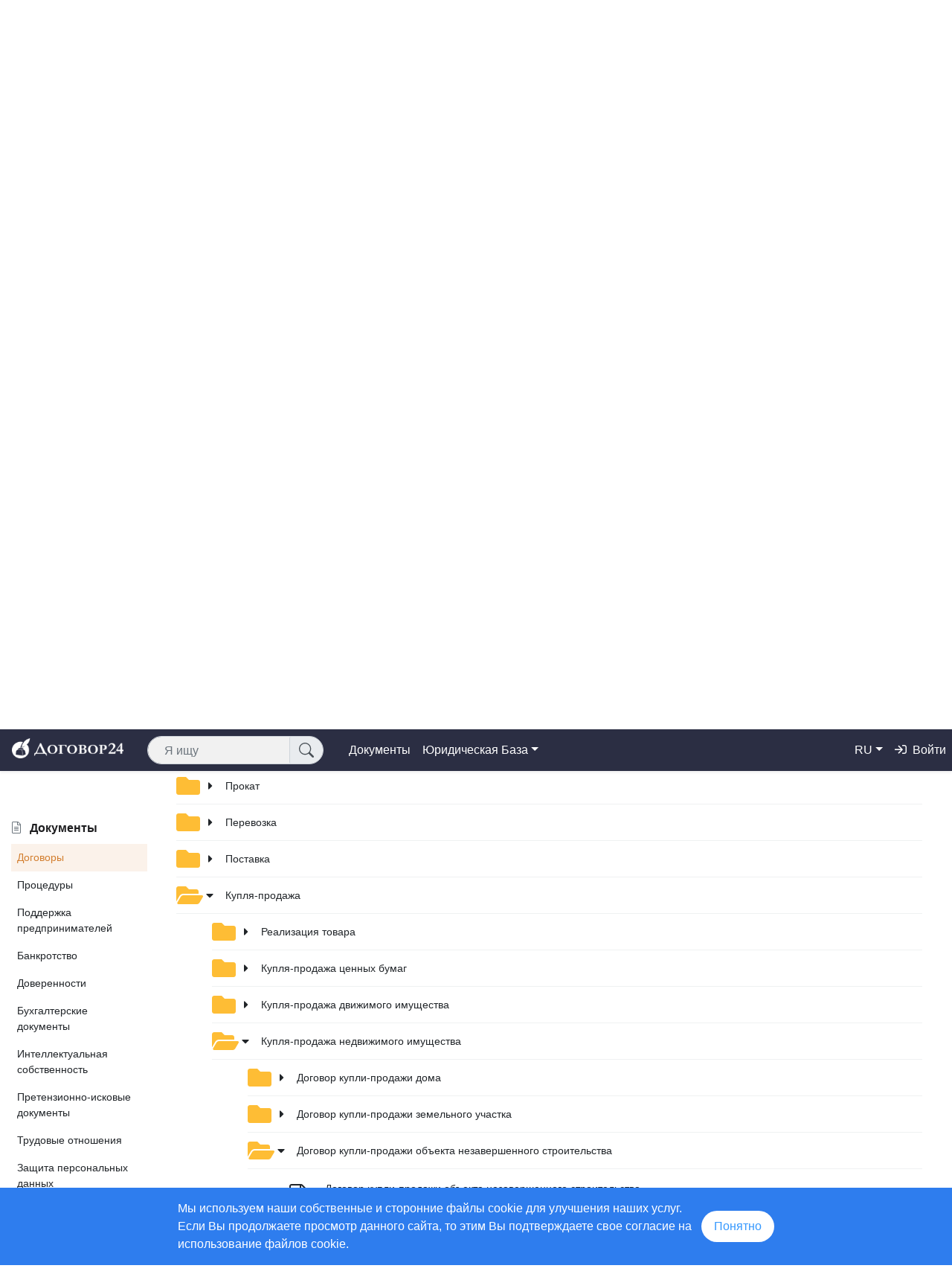

--- FILE ---
content_type: text/plain
request_url: https://www.google-analytics.com/j/collect?v=1&_v=j102&a=509801051&t=pageview&_s=1&dl=https%3A%2F%2Fdogovor24.ru%2Fdocuments%2Fdogovor-kupli-prodazhi-obekta-nezavershennogo-stroitelstva&ul=en-us%40posix&dt=%D0%AE%D1%80%D0%B8%D0%B4%D0%B8%D1%87%D0%B5%D1%81%D0%BA%D0%B8%D0%B5%20%D0%B4%D0%BE%D0%BA%D1%83%D0%BC%D0%B5%D0%BD%D1%82%D1%8B%20-&sr=1280x720&vp=1280x720&_u=YGBAgEABAAAAACAAI~&jid=1659978460&gjid=663961824&cid=1245515622.1769514518&tid=UA-126305897-1&_gid=2040111105.1769514518&_slc=1&gtm=45He61n1n81MQXLW3Tv79988416za200zd79988416&gcd=13l3l3l3l1l1&dma=0&tag_exp=103116026~103200004~104527906~104528500~104684208~104684211~105391253~115938466~115938468~116185181~116185182~116682876~117041588~117042506&z=222688045
body_size: -449
content:
2,cG-9KZDGL3LD6

--- FILE ---
content_type: application/javascript; charset=UTF-8
request_url: https://dogovor24.ru/_nuxt/332a3ccbc84f0ac6bfe7.js
body_size: 6660
content:
(window.webpackJsonp=window.webpackJsonp||[]).push([[183],{1760:function(t,e,n){var content=n(2010);"string"==typeof content&&(content=[[t.i,content,""]]),content.locals&&(t.exports=content.locals);(0,n(178).default)("d1c8d220",content,!0,{sourceMap:!1})},1761:function(t,e,n){var content=n(2014);"string"==typeof content&&(content=[[t.i,content,""]]),content.locals&&(t.exports=content.locals);(0,n(178).default)("4475d9c9",content,!0,{sourceMap:!1})},1762:function(t,e,n){var content=n(2025);"string"==typeof content&&(content=[[t.i,content,""]]),content.locals&&(t.exports=content.locals);(0,n(178).default)("2e049b44",content,!0,{sourceMap:!1})},2007:function(t,e,n){t.exports=n.p+"img/5f4d2d5.png"},2008:function(t,e,n){t.exports=n.p+"img/19dbb2c.png"},2009:function(t,e,n){"use strict";var o=n(1760);n.n(o).a},2010:function(t,e,n){(e=n(118)(!1)).push([t.i,".hero__manual-icon[data-v-5f227790]{top:50%;left:50%;-webkit-transform:translate(-38%, -57%);transform:translate(-38%, -57%)}\n",""]),t.exports=e},2011:function(t,e,n){t.exports=n.p+"img/d92b9ea.png"},2012:function(t,e,n){t.exports=n.p+"img/9ede3a7.png"},2013:function(t,e,n){"use strict";var o=n(1761);n.n(o).a},2014:function(t,e,n){(e=n(118)(!1)).push([t.i,".hero__manual-icon[data-v-ea683f48]{top:50%;left:50%;-webkit-transform:translate(-49%, -55%);transform:translate(-49%, -55%)}\n",""]),t.exports=e},2015:function(t,e,n){t.exports=n.p+"img/4030c34.png"},2016:function(t,e){t.exports="[data-uri]"},2017:function(t,e){t.exports="[data-uri]"},2018:function(t,e){t.exports="[data-uri]"},2019:function(t,e){t.exports="[data-uri]"},2020:function(t,e,n){t.exports=n.p+"img/7072755.svg"},2021:function(t,e,n){t.exports=n.p+"img/d3bca99.svg"},2022:function(t,e,n){t.exports=n.p+"img/36af70b.svg"},2023:function(t,e,n){t.exports=n.p+"img/84b9c2c.svg"},2024:function(t,e,n){"use strict";var o=n(1762);n.n(o).a},2025:function(t,e,n){(e=n(118)(!1)).push([t.i,".hero__counter__icon[data-v-651a1bac]{display:-webkit-box;display:-ms-flexbox;display:flex;-webkit-box-align:center;-ms-flex-align:center;align-items:center;-webkit-box-pack:center;-ms-flex-pack:center;justify-content:center;background:#F7F7F7;border:1px solid #0078DC;border-radius:50%;padding:20px;width:38px;height:38px;-webkit-box-sizing:content-box;box-sizing:content-box;-webkit-box-shadow:15px 15px 50px rgba(0,0,0,0.05),-4px -4px 12px rgba(255,255,255,0.5);box-shadow:15px 15px 50px rgba(0,0,0,0.05),-4px -4px 12px rgba(255,255,255,0.5)}.hero__counter__title[data-v-651a1bac]{font-size:24px;line-height:28px}.hero__counter__count[data-v-651a1bac]{font-weight:700;font-size:48px;line-height:56px;color:#1B71CC}\n",""]),t.exports=e},2068:function(t,e,n){"use strict";n.r(e);n(49),n(50),n(12),n(136);var o=n(31),l=n(41),r=n(70),c=n(81),f=n(52),d=n(46),m=n(59),h=n(405);function v(){if("undefined"==typeof Reflect||!Reflect.construct)return!1;if(Reflect.construct.sham)return!1;if("function"==typeof Proxy)return!0;try{return Date.prototype.toString.call(Reflect.construct(Date,[],(function(){}))),!0}catch(t){return!1}}var _=function(t,e,n,desc){var o,l=arguments.length,r=l<3?e:null===desc?desc=Object.getOwnPropertyDescriptor(e,n):desc;if("object"===("undefined"==typeof Reflect?"undefined":Object(d.a)(Reflect))&&"function"==typeof Reflect.decorate)r=Reflect.decorate(t,e,n,desc);else for(var i=t.length-1;i>=0;i--)(o=t[i])&&(r=(l<3?o(r):l>3?o(e,n,r):o(e,n))||r);return l>3&&r&&Object.defineProperty(e,n,r),r},A=function(t){Object(r.a)(d,t);var e,l=(e=d,function(){var t,n=Object(f.a)(e);if(v()){var o=Object(f.a)(this).constructor;t=Reflect.construct(n,arguments,o)}else t=n.apply(this,arguments);return Object(c.a)(this,t)});function d(){var t;return Object(o.a)(this,d),(t=l.apply(this,arguments)).manualImg1=n(2007),t}return d}(m.Vue),C=A=_([Object(m.Component)({})],A),x=n(135),y=Object(x.a)(C,(function(){var t=this,e=t.$createElement,n=t._self._c||e;return n("div",{staticClass:"row hero__manual-first mb-lg-0 mb-5"},[n("div",{staticClass:"container position-relative"},[n("div",{staticClass:"row"},[n("div",{staticClass:"col-lg-5 d-flex flex-column text-lg-left text-center"},[n("div",{staticClass:"d-flex align-items-center"},[t._m(0),t._v(" "),n("div",{staticClass:"hero__manual-header h2 mb-0 mr-lg-0 mr-auto"},[t._v("\n                        "+t._s(t.$t("hero.manual.first.header"))+"\n                    ")])]),t._v(" "),n("h2",{staticClass:"hero__manual-subheader mt-3"},[t._v("\n                    "+t._s(t.$t("hero.manual.first.subHeader"))+"\n                ")]),t._v(" "),n("div",{staticClass:"text-center d-lg-none d-block mt-3"},[n("img",{staticClass:"img-fluid",attrs:{src:t.manualImg1,alt:t.$t("hero.manual.first.subHeader")}})]),t._v(" "),n("p",{staticClass:"hero__manual-text mt-3"},[t._v("\n                    "+t._s(t.$t("hero.manual.first.text"))+"\n                ")]),t._v(" "),n("div",{staticClass:"mt-3 d-flex flex-md-row flex-column justify-content-md-center justify-content-lg-start align-items-sm-center align-items-stretch"},[n("button",{staticClass:"btn btn-warning mr-md-3 mr-0 mb-3",on:{click:function(e){return t.$emit("moveTo","/documents")}}},[n("span",{staticClass:"hero__manual-btn-text"},[t._v(t._s(t.$t("hero.manual.common.btnMoveToDocuments")))])])])]),t._v(" "),n("div",{staticClass:"col-lg-7 d-lg-block d-none p-0 text-right"},[n("img",{staticClass:"hero__manual-img img-fluid",attrs:{src:t.manualImg1,alt:t.$t("hero.manual.first.subHeader")}})])]),t._v(" "),n("div",{staticClass:"hero__snake hero__snake--first position-absolute"}),t._v(" "),n("div",{staticClass:"hero__snake-circle hero__snake-circle--first position-absolute"})])])}),[function(){var t=this.$createElement,e=this._self._c||t;return e("div",{staticClass:"hero__manual-circle d-flex justify-content-center align-items-center mr-3 ml-auto ml-lg-0"},[e("i",{staticClass:"fal fa-sliders-h fa-2x hero__manual-icon"})])}],!1,null,"2f597f29",null).exports;function j(){if("undefined"==typeof Reflect||!Reflect.construct)return!1;if(Reflect.construct.sham)return!1;if("function"==typeof Proxy)return!0;try{return Date.prototype.toString.call(Reflect.construct(Date,[],(function(){}))),!0}catch(t){return!1}}var w=function(t,e,n,desc){var o,l=arguments.length,r=l<3?e:null===desc?desc=Object.getOwnPropertyDescriptor(e,n):desc;if("object"===("undefined"==typeof Reflect?"undefined":Object(d.a)(Reflect))&&"function"==typeof Reflect.decorate)r=Reflect.decorate(t,e,n,desc);else for(var i=t.length-1;i>=0;i--)(o=t[i])&&(r=(l<3?o(r):l>3?o(e,n,r):o(e,n))||r);return l>3&&r&&Object.defineProperty(e,n,r),r},O=function(t){Object(r.a)(d,t);var e,l=(e=d,function(){var t,n=Object(f.a)(e);if(j()){var o=Object(f.a)(this).constructor;t=Reflect.construct(n,arguments,o)}else t=n.apply(this,arguments);return Object(c.a)(this,t)});function d(){var t;return Object(o.a)(this,d),(t=l.apply(this,arguments)).manualImg2=n(2008),t}return d}(m.Vue),R=O=w([Object(m.Component)({})],O),k=(n(2009),Object(x.a)(R,(function(){var t=this,e=t.$createElement,n=t._self._c||e;return n("div",{staticClass:"row hero__manual-second mb-lg-0 mb-5"},[n("div",{staticClass:"container position-relative"},[n("div",{staticClass:"row"},[n("div",{staticClass:"col-lg-7 d-lg-block d-none p-0 text-left"},[n("img",{staticClass:"hero__manual-img img-fluid",attrs:{src:t.manualImg2,alt:t.$t("hero.manual.second.subHeader")}})]),t._v(" "),n("div",{staticClass:"col-lg-5 d-flex flex-column text-lg-left text-center"},[n("div",{staticClass:"d-flex align-items-center"},[t._m(0),t._v(" "),n("div",{staticClass:"hero__manual-header h2 mb-0 mr-lg-0 mr-auto"},[t._v("\n                        "+t._s(t.$t("hero.manual.second.header"))+"\n                    ")])]),t._v(" "),n("h2",{staticClass:"hero__manual-subheader mt-3"},[t._v("\n                    "+t._s(t.$t("hero.manual.second.subHeader"))+"\n                ")]),t._v(" "),n("div",{staticClass:"text-center d-lg-none d-block mt-3"},[n("img",{staticClass:"img-fluid",attrs:{src:t.manualImg2,alt:t.$t("hero.manual.first.subHeader")}})]),t._v(" "),n("p",{staticClass:"hero__manual-text mt-xl-4"},[t._v("\n                    "+t._s(t.$t("hero.manual.second.text"))+"\n                ")]),t._v(" "),n("div",{staticClass:"mt-3 d-flex flex-md-row flex-column justify-content-md-center justify-content-lg-start align-items-sm-center align-items-stretch"},[n("button",{staticClass:"btn btn-warning mr-md-3 mr-0 mb-3",on:{click:function(e){return t.$emit("moveTo","/documents")}}},[n("span",{staticClass:"hero__manual-btn-text"},[t._v(t._s(t.$t("hero.manual.common.btnMoveToDocuments")))])])])])]),t._v(" "),n("div",{staticClass:"hero__snake hero__snake--second position-absolute"}),t._v(" "),n("div",{staticClass:"hero__snake-circle hero__snake-circle--second position-absolute"})])])}),[function(){var t=this.$createElement,e=this._self._c||t;return e("div",{staticClass:"hero__manual-circle mr-3 position-relative ml-auto ml-lg-0"},[e("i",{staticClass:"fal fa-edit fa-2x hero__manual-icon position-absolute"})])}],!1,null,"5f227790",null).exports);function D(){if("undefined"==typeof Reflect||!Reflect.construct)return!1;if(Reflect.construct.sham)return!1;if("function"==typeof Proxy)return!0;try{return Date.prototype.toString.call(Reflect.construct(Date,[],(function(){}))),!0}catch(t){return!1}}var N=function(t,e,n,desc){var o,l=arguments.length,r=l<3?e:null===desc?desc=Object.getOwnPropertyDescriptor(e,n):desc;if("object"===("undefined"==typeof Reflect?"undefined":Object(d.a)(Reflect))&&"function"==typeof Reflect.decorate)r=Reflect.decorate(t,e,n,desc);else for(var i=t.length-1;i>=0;i--)(o=t[i])&&(r=(l<3?o(r):l>3?o(e,n,r):o(e,n))||r);return l>3&&r&&Object.defineProperty(e,n,r),r},X=function(t){Object(r.a)(d,t);var e,l=(e=d,function(){var t,n=Object(f.a)(e);if(D()){var o=Object(f.a)(this).constructor;t=Reflect.construct(n,arguments,o)}else t=n.apply(this,arguments);return Object(c.a)(this,t)});function d(){var t;return Object(o.a)(this,d),(t=l.apply(this,arguments)).manualImg3=n(2011),t}return d}(m.Vue),Q=X=N([Object(m.Component)({})],X),W=Object(x.a)(Q,(function(){var t=this,e=t.$createElement,n=t._self._c||e;return n("div",{staticClass:"row hero__manual-third mb-lg-0 mb-5"},[n("div",{staticClass:"container position-relative"},[n("div",{staticClass:"row"},[n("div",{staticClass:"col-lg-5 d-flex flex-column text-lg-left text-center"},[n("div",{staticClass:"d-flex align-items-center hero__manual-left"},[t._m(0),t._v(" "),n("div",{staticClass:"hero__manual-header h2 mb-0 mr-lg-0 mr-auto"},[t._v("\n                        "+t._s(t.$t("hero.manual.third.header"))+"\n                    ")])]),t._v(" "),n("h2",{staticClass:"hero__manual-subheader mt-3"},[t._v("\n                    "+t._s(t.$t("hero.manual.third.subHeader"))+"\n                ")]),t._v(" "),n("div",{staticClass:"text-center d-lg-none d-block mt-3"},[n("img",{staticClass:"img-fluid",attrs:{src:t.manualImg3,alt:t.$t("hero.manual.first.subHeader")}})]),t._v(" "),n("p",{staticClass:"hero__manual-text mt-3"},[t._v("\n                    "+t._s(t.$t("hero.manual.third.text"))+"\n                ")]),t._v(" "),n("div",{staticClass:"mt-3 d-flex flex-md-row flex-column justify-content-md-center justify-content-lg-start align-items-sm-center align-items-stretch"},[n("button",{staticClass:"btn btn-warning mr-md-3 mr-0 mb-3",on:{click:function(e){return t.$emit("moveTo","/documents")}}},[n("span",{staticClass:"hero__manual-btn-text"},[t._v(t._s(t.$t("hero.manual.common.btnMoveToDocuments")))])])])]),t._v(" "),n("div",{staticClass:"col-lg-7 d-lg-block d-none p-0 text-right"},[n("img",{staticClass:"hero__manual-img img-fluid",attrs:{src:t.manualImg3,alt:t.$t("hero.manual.third.subHeader")}})])]),t._v(" "),n("div",{staticClass:"hero__snake hero__snake--third position-absolute"}),t._v(" "),n("div",{staticClass:"hero__snake-circle hero__snake-circle--third position-absolute"})])])}),[function(){var t=this.$createElement,e=this._self._c||t;return e("div",{staticClass:"hero__manual-circle d-flex justify-content-center align-items-center mr-3 ml-auto ml-lg-0"},[e("i",{staticClass:"fal fa-cloud-upload fa-2x hero__manual-icon"})])}],!1,null,"18e9c154",null).exports;function P(){if("undefined"==typeof Reflect||!Reflect.construct)return!1;if(Reflect.construct.sham)return!1;if("function"==typeof Proxy)return!0;try{return Date.prototype.toString.call(Reflect.construct(Date,[],(function(){}))),!0}catch(t){return!1}}var V=function(t,e,n,desc){var o,l=arguments.length,r=l<3?e:null===desc?desc=Object.getOwnPropertyDescriptor(e,n):desc;if("object"===("undefined"==typeof Reflect?"undefined":Object(d.a)(Reflect))&&"function"==typeof Reflect.decorate)r=Reflect.decorate(t,e,n,desc);else for(var i=t.length-1;i>=0;i--)(o=t[i])&&(r=(l<3?o(r):l>3?o(e,n,r):o(e,n))||r);return l>3&&r&&Object.defineProperty(e,n,r),r},B=function(t){Object(r.a)(d,t);var e,l=(e=d,function(){var t,n=Object(f.a)(e);if(P()){var o=Object(f.a)(this).constructor;t=Reflect.construct(n,arguments,o)}else t=n.apply(this,arguments);return Object(c.a)(this,t)});function d(){var t;return Object(o.a)(this,d),(t=l.apply(this,arguments)).manualImg4=n(2012),t}return d}(m.Vue),E=B=V([Object(m.Component)({})],B),H=(n(2013),Object(x.a)(E,(function(){var t=this,e=t.$createElement,n=t._self._c||e;return n("div",{staticClass:"row hero__manual-fourth"},[n("div",{staticClass:"container position-relative"},[n("div",{staticClass:"row"},[n("div",{staticClass:"col-lg-7 d-lg-block d-none p-0 text-left"},[n("img",{staticClass:"hero__manual-img img-fluid",attrs:{src:t.manualImg4,alt:t.$t("hero.manual.fourth.subHeader")}})]),t._v(" "),n("div",{staticClass:"col-lg-5 d-flex flex-column text-lg-left text-center"},[n("div",{staticClass:"d-flex align-items-center"},[t._m(0),t._v(" "),n("div",{staticClass:"hero__manual-header h2 mb-0 mr-lg-0 mr-auto"},[t._v("\n                        "+t._s(t.$t("hero.manual.fourth.header"))+"\n                    ")])]),t._v(" "),n("h2",{staticClass:"hero__manual-subheader mt-3"},[t._v("\n                    "+t._s(t.$t("hero.manual.fourth.subHeader"))+"\n                ")]),t._v(" "),n("div",{staticClass:"text-center d-lg-none d-block mt-3"},[n("img",{staticClass:"img-fluid",attrs:{src:t.manualImg4,alt:t.$t("hero.manual.first.subHeader")}})]),t._v(" "),n("p",{staticClass:"hero__manual-text mt-3"},[t._v("\n                    "+t._s(t.$t("hero.manual.fourth.text"))+"\n                ")]),t._v(" "),n("div",{staticClass:"mt-3 d-flex flex-md-row flex-column justify-content-md-center justify-content-lg-start align-items-sm-center align-items-stretch"},[n("button",{staticClass:"btn btn-warning mr-md-3 mr-0 mb-3",on:{click:function(e){return t.$emit("moveTo","/documents")}}},[n("span",{staticClass:"hero__manual-btn-text"},[t._v(t._s(t.$t("hero.manual.common.btnMoveToDocuments")))])])])])]),t._v(" "),n("div",{staticClass:"hero__snake-circle hero__snake-circle--fourth position-absolute"})])])}),[function(){var t=this.$createElement,e=this._self._c||t;return e("div",{staticClass:"hero__manual-circle position-relative mr-3 ml-auto ml-lg-0"},[e("i",{staticClass:"fal fa-id-card fa-2x hero__manual-icon position-absolute"})])}],!1,null,"ea683f48",null).exports);function M(){if("undefined"==typeof Reflect||!Reflect.construct)return!1;if(Reflect.construct.sham)return!1;if("function"==typeof Proxy)return!0;try{return Date.prototype.toString.call(Reflect.construct(Date,[],(function(){}))),!0}catch(t){return!1}}var Y=function(t,e,n,desc){var o,l=arguments.length,r=l<3?e:null===desc?desc=Object.getOwnPropertyDescriptor(e,n):desc;if("object"===("undefined"==typeof Reflect?"undefined":Object(d.a)(Reflect))&&"function"==typeof Reflect.decorate)r=Reflect.decorate(t,e,n,desc);else for(var i=t.length-1;i>=0;i--)(o=t[i])&&(r=(l<3?o(r):l>3?o(e,n,r):o(e,n))||r);return l>3&&r&&Object.defineProperty(e,n,r),r},T=function(t){Object(r.a)(l,t);var e,n=(e=l,function(){var t,n=Object(f.a)(e);if(M()){var o=Object(f.a)(this).constructor;t=Reflect.construct(n,arguments,o)}else t=n.apply(this,arguments);return Object(c.a)(this,t)});function l(){return Object(o.a)(this,l),n.apply(this,arguments)}return l}(m.Vue),Z=T=Y([Object(m.Component)({})],T),J=Object(x.a)(Z,(function(){var t=this,e=t.$createElement,n=t._self._c||e;return n("div",{staticClass:"hero__bottom container-fluid"},[n("div",{staticClass:"row"},[n("div",{staticClass:"col-12"},[n("div",{staticClass:"col-xl-10 col-12 mx-auto"},[n("div",{staticClass:"col-lg-10 ml-md-auto"},[n("div",{staticClass:"row"},[n("div",{staticClass:"d-none d-lg-block hero__bottom-arrow"}),t._v(" "),n("div",{staticClass:"col-lg-7 col-12 mr-lg-auto text-lg-left text-center"},[n("h2",{},[t._v("\n                                "+t._s(t.$t("hero.bottom.header"))+"\n                            ")]),t._v(" "),n("p",{staticClass:"hero__subheader mt-3"},[t._v("\n                                "+t._s(t.$t("hero.bottom.subHeader"))+"\n                            ")])])])]),t._v(" "),n("div",{staticClass:"row mt-3 mt-lg-0"},[n("div",{staticClass:"col-md-6 col-lg-4"},[n("div",{staticClass:"hero__person-top d-flex align-items-end position-relative"},[n("div",{staticClass:"hero__person-header h5 font-weight-bold mb-5"},[t._v("\n                                "+t._s(t.$t("hero.bottom.block1.header"))+"\n                            ")]),t._v(" "),n("div",{staticClass:"hero__person-img hero__person-img--boss d-inline-block position-absolute"})]),t._v(" "),n("p",{staticClass:"d24__additional-text"},[t._v("\n                            "+t._s(t.$t("hero.bottom.block1.text"))+"\n                        ")])]),t._v(" "),n("div",{staticClass:"col-md-6 col-lg-4"},[n("div",{staticClass:"hero__person-top d-flex align-items-end position-relative"},[n("div",{staticClass:"hero__person-header h5 font-weight-bold mb-5"},[t._v("\n                                "+t._s(t.$t("hero.bottom.block2.header"))+"\n                            ")]),t._v(" "),n("div",{staticClass:"hero__person-img hero__person-img--lawyer d-inline-block position-absolute"})]),t._v(" "),n("p",{staticClass:"d24__additional-text"},[t._v("\n                            "+t._s(t.$t("hero.bottom.block2.text"))+"\n                        ")])]),t._v(" "),n("div",{staticClass:"col-md-6 col-lg-4"},[n("div",{staticClass:"hero__person-top d-flex align-items-end position-relative"},[n("div",{staticClass:"hero__person-header h5 font-weight-bold mb-5"},[t._v("\n                                "+t._s(t.$t("hero.bottom.block3.header"))+"\n                            ")]),t._v(" "),n("div",{staticClass:"hero__person-img hero__person-img--accountant d-inline-block position-absolute"})]),t._v(" "),n("p",{staticClass:"d24__additional-text"},[t._v("\n                            "+t._s(t.$t("hero.bottom.block3.text"))+"\n                        ")])]),t._v(" "),n("div",{staticClass:"col-md-6 col-lg-4"},[n("div",{staticClass:"hero__person-top d-flex align-items-end position-relative"},[n("div",{staticClass:"hero__person-header h5 font-weight-bold mb-5"},[t._v("\n                                "+t._s(t.$t("hero.bottom.block4.header"))+"\n                            ")]),t._v(" "),n("div",{staticClass:"hero__person-img hero__person-img--hr d-inline-block position-absolute"})]),t._v(" "),n("p",{staticClass:"d24__additional-text"},[t._v("\n                            "+t._s(t.$t("hero.bottom.block4.text"))+"\n                        ")])]),t._v(" "),n("div",{staticClass:"col-md-6 col-lg-4"},[n("div",{staticClass:"hero__person-top d-flex align-items-end position-relative"},[n("div",{staticClass:"hero__person-header h5 font-weight-bold mb-5"},[t._v("\n                                "+t._s(t.$t("hero.bottom.block5.header"))+"\n                            ")]),t._v(" "),n("div",{staticClass:"hero__person-img hero__person-img--manager d-inline-block position-absolute"})]),t._v(" "),n("p",{staticClass:"d24__additional-text"},[t._v("\n                            "+t._s(t.$t("hero.bottom.block5.text"))+"\n                        ")])]),t._v(" "),n("div",{staticClass:"col-md-6 col-lg-4"},[n("div",{staticClass:"hero__person-top d-flex align-items-end position-relative"},[n("div",{staticClass:"hero__person-header h5 font-weight-bold mb-5"},[t._v("\n                                "+t._s(t.$t("hero.bottom.block6.header"))+"\n                            ")]),t._v(" "),n("div",{staticClass:"hero__person-img hero__person-img--other d-inline-block position-absolute"})]),t._v(" "),n("p",{staticClass:"d24__additional-text"},[t._v("\n                            "+t._s(t.$t("hero.bottom.block6.text"))+"\n                        ")])])])])])])])}),[],!1,null,"1c02f0e5",null).exports;function U(){if("undefined"==typeof Reflect||!Reflect.construct)return!1;if(Reflect.construct.sham)return!1;if("function"==typeof Proxy)return!0;try{return Date.prototype.toString.call(Reflect.construct(Date,[],(function(){}))),!0}catch(t){return!1}}var I=function(t,e,n,desc){var o,l=arguments.length,r=l<3?e:null===desc?desc=Object.getOwnPropertyDescriptor(e,n):desc;if("object"===("undefined"==typeof Reflect?"undefined":Object(d.a)(Reflect))&&"function"==typeof Reflect.decorate)r=Reflect.decorate(t,e,n,desc);else for(var i=t.length-1;i>=0;i--)(o=t[i])&&(r=(l<3?o(r):l>3?o(e,n,r):o(e,n))||r);return l>3&&r&&Object.defineProperty(e,n,r),r},$=function(t){Object(r.a)(d,t);var e,l=(e=d,function(){var t,n=Object(f.a)(e);if(U()){var o=Object(f.a)(this).constructor;t=Reflect.construct(n,arguments,o)}else t=n.apply(this,arguments);return Object(c.a)(this,t)});function d(){var t;return Object(o.a)(this,d),(t=l.apply(this,arguments)).topImg=n(2015),t.plusesList=[{icon:"fal fa-file-check",title:"first",path:n(2016)},{icon:"fal fa-clock",title:"second",path:n(2017)},{icon:"fal fa-file-alt",title:"third",path:n(2018)},{icon:"fal fa-balance-scale",title:"fourth",path:n(2019)}],t}return d}(m.Vue),K=$=I([Object(m.Component)({})],$),z=Object(x.a)(K,(function(){var t=this,e=t.$createElement,n=t._self._c||e;return n("div",{staticClass:"hero__top bg-white container-fluid py-5"},[n("div",{staticClass:"row"},[n("div",{staticClass:"container"},[n("div",{staticClass:"row"},[n("div",{staticClass:"col-12"},[n("h1",{staticClass:"text-center font-weight-bold mb-lg-5 mb-4 display-5"},[t._v(t._s(t.$t("hero.header")))]),t._v(" "),n("div",{staticClass:"row"},[n("div",{staticClass:"col-lg-12"},[n("p",{staticClass:"col-md-7 hero__top-subHeader h4 mb-5 text-center"},[t._v(t._s(t.$t("hero.subHeader")))]),t._v(" "),n("ul",{staticClass:"d-flex flex-wrap mb-4 pl-0"},t._l(t.plusesList,(function(e,o){return n("li",{key:o,staticClass:"col-lg-3 col-md-3 col-sm-3 mb-3 list-unstyled"},[n("div",{staticClass:"d-flex flex-wrap justify-content-center"},[n("img",{staticClass:"mb-2",attrs:{src:e.path,alt:""}}),t._v(" "),n("div",{staticClass:"text-center",domProps:{innerHTML:t._s(t.$t("hero.top."+e.title))}})])])})),0),t._v(" "),n("div",{staticClass:"d-flex flex-md-row flex-column justify-content-md-center justify-content-lg-center align-items-sm-center align-items-stretch"},[n("button",{staticClass:"btn btn-warning",attrs:{type:"button"},on:{click:function(e){return t.$emit("moveTo","/documents")}}},[n("span",{staticClass:"hero__manual-btn-text"},[t._v(t._s(t.$t("hero.manual.common.btnMoveToDocuments")))])])])])])])])])])])}),[],!1,null,"490d1af9",null).exports;function F(){if("undefined"==typeof Reflect||!Reflect.construct)return!1;if(Reflect.construct.sham)return!1;if("function"==typeof Proxy)return!0;try{return Date.prototype.toString.call(Reflect.construct(Date,[],(function(){}))),!0}catch(t){return!1}}var G=function(t,e,n,desc){var o,l=arguments.length,r=l<3?e:null===desc?desc=Object.getOwnPropertyDescriptor(e,n):desc;if("object"===("undefined"==typeof Reflect?"undefined":Object(d.a)(Reflect))&&"function"==typeof Reflect.decorate)r=Reflect.decorate(t,e,n,desc);else for(var i=t.length-1;i>=0;i--)(o=t[i])&&(r=(l<3?o(r):l>3?o(e,n,r):o(e,n))||r);return l>3&&r&&Object.defineProperty(e,n,r),r},S=function(t){Object(r.a)(d,t);var e,l=(e=d,function(){var t,n=Object(f.a)(e);if(F()){var o=Object(f.a)(this).constructor;t=Reflect.construct(n,arguments,o)}else t=n.apply(this,arguments);return Object(c.a)(this,t)});function d(){var t;return Object(o.a)(this,d),(t=l.apply(this,arguments)).plusesList=[{title:"first",path:n(2020),count:3e4},{title:"second",path:n(2021),count:6e5},{title:"third",path:n(2022),count:300},{title:"fourth",path:n(2023),count:5e5}],t}return d}(m.Vue),L=S=G([Object(m.Component)({})],S),tt=(n(2024),Object(x.a)(L,(function(){var t=this,e=t.$createElement,n=t._self._c||e;return n("div",{staticClass:"hero__counter container-fluid py-5 mb-5"},[n("div",{staticClass:"row"},[n("div",{staticClass:"container"},[n("div",{staticClass:"row"},[n("div",{staticClass:"col-12"},[n("h1",{staticClass:"text-center font-weight-medium mb-lg-5 mb-4 display-5"},[t._v(t._s(t.$t("hero.counter.title")))]),t._v(" "),n("div",{staticClass:"row"},[n("div",{staticClass:"col-lg-12"},[n("ul",{staticClass:"d-flex flex-wrap mb-4 pl-0"},t._l(t.plusesList,(function(e,o){return n("li",{key:o,staticClass:"col-lg-3 col-md-3 col-sm-3 mb-3 list-unstyled"},[n("div",{staticClass:"d-flex flex-wrap flex-column align-items-center"},[n("div",{staticClass:"hero__counter__icon mb-2"},[n("img",{attrs:{src:e.path,alt:""}})]),t._v(" "),n("div",{staticClass:"hero__counter__title text-center mb-2",domProps:{innerHTML:t._s(t.$t("hero.counter."+e.title+".title"))}}),t._v(" "),n("div",{staticClass:"hero__counter__count text-center"},[t._v(t._s(e.count))])])])})),0)])])])])])])])}),[],!1,null,"651a1bac",null).exports);function et(){if("undefined"==typeof Reflect||!Reflect.construct)return!1;if(Reflect.construct.sham)return!1;if("function"==typeof Proxy)return!0;try{return Date.prototype.toString.call(Reflect.construct(Date,[],(function(){}))),!0}catch(t){return!1}}var nt=function(t,e,n,desc){var o,l=arguments.length,r=l<3?e:null===desc?desc=Object.getOwnPropertyDescriptor(e,n):desc;if("object"===("undefined"==typeof Reflect?"undefined":Object(d.a)(Reflect))&&"function"==typeof Reflect.decorate)r=Reflect.decorate(t,e,n,desc);else for(var i=t.length-1;i>=0;i--)(o=t[i])&&(r=(l<3?o(r):l>3?o(e,n,r):o(e,n))||r);return l>3&&r&&Object.defineProperty(e,n,r),r},at=Object(h.namespace)("layout"),ot=Object(h.namespace)("authClient"),st=function(t){Object(r.a)(d,t);var e,n=(e=d,function(){var t,n=Object(f.a)(e);if(et()){var o=Object(f.a)(this).constructor;t=Reflect.construct(n,arguments,o)}else t=n.apply(this,arguments);return Object(c.a)(this,t)});function d(){return Object(o.a)(this,d),n.apply(this,arguments)}return Object(l.a)(d,[{key:"moveTo",value:function(path){this.$router.push(path)}}]),d}(m.Vue);nt([at.Action],st.prototype,"loadUserID",void 0),nt([ot.Action],st.prototype,"pushUserData",void 0),nt([ot.Getter],st.prototype,"getClient",void 0);var lt=st=nt([Object(m.Component)({components:{ManualFirst:y,ManualSecond:k,ManualThird:W,ManualFourth:H,HeroBottom:J,HeroTop:z,HeroCounter:tt},middleware:["auth","region-ru"],scrollToTop:!0,head:function(){return{meta:[{hid:"robots",name:"robots",content:"all"}]}}})],st),it=Object(x.a)(lt,(function(){var t=this,e=t.$createElement,n=t._self._c||e;return n("div",{staticClass:"hero row pb-5"},[n("hero-top",{on:{moveTo:t.moveTo}}),t._v(" "),n("div",{staticClass:"hero__manual container-fluid mb-lg-0 mb-5"},[n("manual-first",{on:{moveTo:t.moveTo}}),t._v(" "),n("manual-second",{on:{moveTo:t.moveTo}}),t._v(" "),n("manual-third",{on:{moveTo:t.moveTo}}),t._v(" "),n("manual-fourth",{on:{moveTo:t.moveTo}})],1)],1)}),[],!1,null,"3a451298",null);e.default=it.exports}}]);

--- FILE ---
content_type: application/javascript; charset=UTF-8
request_url: https://dogovor24.ru/_nuxt/073e75326f28797c1c47.js
body_size: 3804
content:
(window.webpackJsonp=window.webpackJsonp||[]).push([[2,73],{1019:function(t,n,r){var e=r(645),o=r(650),c=r(840),f=r(1035),l=r(1036),v=r(945),d=r(1037),h=r(636),_=r(583);t.exports=function(t,n,r){n=n.length?e(n,(function(t){return _(t)?function(n){return o(n,1===t.length?t[0]:t)}:t})):[h];var y=-1;n=e(n,v(c));var x=f(t,(function(t,r,o){return{criteria:e(n,(function(n){return n(t)})),index:++y,value:t}}));return l(x,(function(object,t){return d(object,t,r)}))}},1035:function(t,n,r){var e=r(663),o=r(797);t.exports=function(t,n){var r=-1,c=o(t)?Array(t.length):[];return e(t,(function(t,e,o){c[++r]=n(t,e,o)})),c}},1036:function(t,n){t.exports=function(t,n){var r=t.length;for(t.sort(n);r--;)t[r]=t[r].value;return t}},1037:function(t,n,r){var e=r(1038);t.exports=function(object,t,n){for(var r=-1,o=object.criteria,c=t.criteria,f=o.length,l=n.length;++r<f;){var v=e(o[r],c[r]);if(v)return r>=l?v:v*("desc"==n[r]?-1:1)}return object.index-t.index}},1038:function(t,n,r){var e=r(409);t.exports=function(t,n){if(t!==n){var r=void 0!==t,o=null===t,c=t==t,f=e(t),l=void 0!==n,v=null===n,d=n==n,h=e(n);if(!v&&!h&&!f&&t>n||f&&l&&d&&!v&&!h||o&&l&&d||!r&&d||!c)return 1;if(!o&&!f&&!h&&t<n||h&&r&&c&&!o&&!f||v&&r&&c||!l&&c||!d)return-1}return 0}},1165:function(t,n,r){"use strict";var e=r(885);r.n(e).a},1166:function(t,n,r){(n=r(118)(!1)).push([t.i,"\ninput[data-v-7ce7a3d8] {\n  max-width: 8em;\n}\ndiv.input[data-v-7ce7a3d8] {\n  display: inline-block;\n  position: relative;\n}\ndiv.clear-button[data-v-7ce7a3d8] {\n  position: absolute;\n  right: 0.5em;\n  top: 25%;\n  cursor: pointer;\n}\n",""]),t.exports=n},583:function(t,n){var r=Array.isArray;t.exports=r},584:function(t,n,r){var e=r(650);t.exports=function(object,path,t){var n=null==object?void 0:e(object,path);return void 0===n?t:n}},586:function(t,n,r){var e=r(657);t.exports=function(t,n){for(var r=t.length;r--;)if(e(t[r][0],n))return r;return-1}},587:function(t,n,r){var e=r(620)(Object,"create");t.exports=e},588:function(t,n,r){var e=r(708);t.exports=function(map,t){var data=map.__data__;return e(t)?data["string"==typeof t?"string":"hash"]:data.map}},620:function(t,n,r){var e=r(696),o=r(699);t.exports=function(object,t){var n=o(object,t);return e(n)?n:void 0}},625:function(t,n,r){"use strict";r(49),r(50),r(12),r(136);var e=r(31),o=r(41),c=r(70),f=r(81),l=r(52),v=r(46),d=r(13),h=r.n(d),_=r(405),y=r(59);function x(){if("undefined"==typeof Reflect||!Reflect.construct)return!1;if(Reflect.construct.sham)return!1;if("function"==typeof Proxy)return!0;try{return Date.prototype.toString.call(Reflect.construct(Date,[],(function(){}))),!0}catch(t){return!1}}var j=function(t,n,r,desc){var e,o=arguments.length,c=o<3?n:null===desc?desc=Object.getOwnPropertyDescriptor(n,r):desc;if("object"===("undefined"==typeof Reflect?"undefined":Object(v.a)(Reflect))&&"function"==typeof Reflect.decorate)c=Reflect.decorate(t,n,r,desc);else for(var i=t.length-1;i>=0;i--)(e=t[i])&&(c=(o<3?e(c):o>3?e(n,r,c):e(n,r))||c);return o>3&&c&&Object.defineProperty(n,r,c),c},O=Object(_.namespace)("layout"),m=function(t){Object(c.a)(v,t);var n,r=(n=v,function(){var t,r=Object(l.a)(n);if(x()){var e=Object(l.a)(this).constructor;t=Reflect.construct(r,arguments,e)}else t=r.apply(this,arguments);return Object(f.a)(this,t)});function v(){return Object(e.a)(this,v),r.apply(this,arguments)}return Object(o.a)(v,[{key:"onRawInput",value:function(t,n,r){var e=h()(t,"DD.MM.YYYY");e.isValid()&&(n(e.format("YYYY-MM-DD")),r())}}]),v}(y.Vue);j([Object(y.Model)()],m.prototype,"value",void 0),j([Object(y.Prop)({default:"dd.mm.yyyy"})],m.prototype,"placeholder",void 0),j([Object(y.Prop)({default:!1})],m.prototype,"disabled",void 0),j([Object(y.Prop)({default:!1})],m.prototype,"required",void 0),j([Object(y.Prop)({default:null})],m.prototype,"state",void 0),j([O.State],m.prototype,"locale",void 0);var w=m=j([y.Component],m),P=(r(1165),r(135)),component=Object(P.a)(w,(function(){var t=this,n=t.$createElement,r=t._self._c||n;return r("v-date-picker",t._g({attrs:{value:t.value,locale:t.locale,state:t.state,required:t.required,popover:{positionFixed:!0}},scopedSlots:t._u([{key:"default",fn:function(n){var e=n.inputValue,o=n.updateValue,c=n.hidePopover,f=n.togglePopover;return[r("div",{staticClass:"input"},[r("b-form-input",{staticClass:"form-control",class:t.disabled?"bg-light text-muted":"",attrs:{autocomplete:"off",placeholder:t.placeholder,value:e,disabled:t.disabled},on:{change:function(n){return t.onRawInput(n,o,c)},click:f}}),t._v(" "),e&&!t.disabled?r("div",{staticClass:"clear-button",on:{click:function(n){return t.$emit("input",null)}}},[r("i",{staticClass:"fas fa-times"})]):t._e()],1)]}}])},t.$listeners))}),[],!1,null,"7ce7a3d8",null);n.a=component.exports},645:function(t,n){t.exports=function(t,n){for(var r=-1,e=null==t?0:t.length,o=Array(e);++r<e;)o[r]=n(t[r],r,t);return o}},650:function(t,n,r){var e=r(667),o=r(664);t.exports=function(object,path){for(var t=0,n=(path=e(path,object)).length;null!=object&&t<n;)object=object[o(path[t++])];return t&&t==n?object:void 0}},657:function(t,n){t.exports=function(t,n){return t===n||t!=t&&n!=n}},660:function(t,n,r){var e=r(413),o=r(181);t.exports=function(t){if(!o(t))return!1;var n=e(t);return"[object Function]"==n||"[object GeneratorFunction]"==n||"[object AsyncFunction]"==n||"[object Proxy]"==n}},664:function(t,n,r){var e=r(409);t.exports=function(t){if("string"==typeof t||e(t))return t;var n=t+"";return"0"==n&&1/t==-1/0?"-0":n}},666:function(t,n,r){var e=r(691),o=r(692),c=r(693),f=r(694),l=r(695);function v(t){var n=-1,r=null==t?0:t.length;for(this.clear();++n<r;){var e=t[n];this.set(e[0],e[1])}}v.prototype.clear=e,v.prototype.delete=o,v.prototype.get=c,v.prototype.has=f,v.prototype.set=l,t.exports=v},667:function(t,n,r){var e=r(583),o=r(672),c=r(712),f=r(715);t.exports=function(t,object){return e(t)?t:o(t,object)?[t]:c(f(t))}},670:function(t,n,r){var e=r(620)(r(212),"Map");t.exports=e},671:function(t,n,r){var e=r(700),o=r(707),c=r(709),f=r(710),l=r(711);function v(t){var n=-1,r=null==t?0:t.length;for(this.clear();++n<r;){var e=t[n];this.set(e[0],e[1])}}v.prototype.clear=e,v.prototype.delete=o,v.prototype.get=c,v.prototype.has=f,v.prototype.set=l,t.exports=v},672:function(t,n,r){var e=r(583),o=r(409),c=/\.|\[(?:[^[\]]*|(["'])(?:(?!\1)[^\\]|\\.)*?\1)\]/,f=/^\w*$/;t.exports=function(t,object){if(e(t))return!1;var n=typeof t;return!("number"!=n&&"symbol"!=n&&"boolean"!=n&&null!=t&&!o(t))||(f.test(t)||!c.test(t)||null!=object&&t in Object(object))}},685:function(t,n){var r=Function.prototype.toString;t.exports=function(t){if(null!=t){try{return r.call(t)}catch(t){}try{return t+""}catch(t){}}return""}},691:function(t,n){t.exports=function(){this.__data__=[],this.size=0}},692:function(t,n,r){var e=r(586),o=Array.prototype.splice;t.exports=function(t){var data=this.__data__,n=e(data,t);return!(n<0)&&(n==data.length-1?data.pop():o.call(data,n,1),--this.size,!0)}},693:function(t,n,r){var e=r(586);t.exports=function(t){var data=this.__data__,n=e(data,t);return n<0?void 0:data[n][1]}},694:function(t,n,r){var e=r(586);t.exports=function(t){return e(this.__data__,t)>-1}},695:function(t,n,r){var e=r(586);t.exports=function(t,n){var data=this.__data__,r=e(data,t);return r<0?(++this.size,data.push([t,n])):data[r][1]=n,this}},696:function(t,n,r){var e=r(660),o=r(697),c=r(181),f=r(685),l=/^\[object .+?Constructor\]$/,v=Function.prototype,d=Object.prototype,h=v.toString,_=d.hasOwnProperty,y=RegExp("^"+h.call(_).replace(/[\\^$.*+?()[\]{}|]/g,"\\$&").replace(/hasOwnProperty|(function).*?(?=\\\()| for .+?(?=\\\])/g,"$1.*?")+"$");t.exports=function(t){return!(!c(t)||o(t))&&(e(t)?y:l).test(f(t))}},697:function(t,n,r){var e,o=r(698),c=(e=/[^.]+$/.exec(o&&o.keys&&o.keys.IE_PROTO||""))?"Symbol(src)_1."+e:"";t.exports=function(t){return!!c&&c in t}},698:function(t,n,r){var e=r(212)["__core-js_shared__"];t.exports=e},699:function(t,n){t.exports=function(object,t){return null==object?void 0:object[t]}},700:function(t,n,r){var e=r(701),o=r(666),c=r(670);t.exports=function(){this.size=0,this.__data__={hash:new e,map:new(c||o),string:new e}}},701:function(t,n,r){var e=r(702),o=r(703),c=r(704),f=r(705),l=r(706);function v(t){var n=-1,r=null==t?0:t.length;for(this.clear();++n<r;){var e=t[n];this.set(e[0],e[1])}}v.prototype.clear=e,v.prototype.delete=o,v.prototype.get=c,v.prototype.has=f,v.prototype.set=l,t.exports=v},702:function(t,n,r){var e=r(587);t.exports=function(){this.__data__=e?e(null):{},this.size=0}},703:function(t,n){t.exports=function(t){var n=this.has(t)&&delete this.__data__[t];return this.size-=n?1:0,n}},704:function(t,n,r){var e=r(587),o=Object.prototype.hasOwnProperty;t.exports=function(t){var data=this.__data__;if(e){var n=data[t];return"__lodash_hash_undefined__"===n?void 0:n}return o.call(data,t)?data[t]:void 0}},705:function(t,n,r){var e=r(587),o=Object.prototype.hasOwnProperty;t.exports=function(t){var data=this.__data__;return e?void 0!==data[t]:o.call(data,t)}},706:function(t,n,r){var e=r(587);t.exports=function(t,n){var data=this.__data__;return this.size+=this.has(t)?0:1,data[t]=e&&void 0===n?"__lodash_hash_undefined__":n,this}},707:function(t,n,r){var e=r(588);t.exports=function(t){var n=e(this,t).delete(t);return this.size-=n?1:0,n}},708:function(t,n){t.exports=function(t){var n=typeof t;return"string"==n||"number"==n||"symbol"==n||"boolean"==n?"__proto__"!==t:null===t}},709:function(t,n,r){var e=r(588);t.exports=function(t){return e(this,t).get(t)}},710:function(t,n,r){var e=r(588);t.exports=function(t){return e(this,t).has(t)}},711:function(t,n,r){var e=r(588);t.exports=function(t,n){var data=e(this,t),r=data.size;return data.set(t,n),this.size+=data.size==r?0:1,this}},712:function(t,n,r){var e=r(713),o=/[^.[\]]+|\[(?:(-?\d+(?:\.\d+)?)|(["'])((?:(?!\2)[^\\]|\\.)*?)\2)\]|(?=(?:\.|\[\])(?:\.|\[\]|$))/g,c=/\\(\\)?/g,f=e((function(t){var n=[];return 46===t.charCodeAt(0)&&n.push(""),t.replace(o,(function(t,r,e,o){n.push(e?o.replace(c,"$1"):r||t)})),n}));t.exports=f},713:function(t,n,r){var e=r(714);t.exports=function(t){var n=e(t,(function(t){return 500===r.size&&r.clear(),t})),r=n.cache;return n}},714:function(t,n,r){var e=r(671);function o(t,n){if("function"!=typeof t||null!=n&&"function"!=typeof n)throw new TypeError("Expected a function");var r=function(){var e=arguments,o=n?n.apply(this,e):e[0],c=r.cache;if(c.has(o))return c.get(o);var f=t.apply(this,e);return r.cache=c.set(o,f)||c,f};return r.cache=new(o.Cache||e),r}o.Cache=e,t.exports=o},715:function(t,n,r){var e=r(716);t.exports=function(t){return null==t?"":e(t)}},716:function(t,n,r){var e=r(213),o=r(645),c=r(583),f=r(409),l=e?e.prototype:void 0,v=l?l.toString:void 0;t.exports=function t(n){if("string"==typeof n)return n;if(c(n))return o(n,t)+"";if(f(n))return v?v.call(n):"";var r=n+"";return"0"==r&&1/n==-1/0?"-0":r}},814:function(t,n,r){var e=r(1019),o=r(583);t.exports=function(t,n,r,c){return null==t?[]:(o(n)||(n=null==n?[]:[n]),o(r=c?void 0:r)||(r=null==r?[]:[r]),e(t,n,r))}},885:function(t,n,r){var content=r(1166);"string"==typeof content&&(content=[[t.i,content,""]]),content.locals&&(t.exports=content.locals);(0,r(178).default)("c8c7c98c",content,!0,{sourceMap:!1})}}]);

--- FILE ---
content_type: application/javascript; charset=UTF-8
request_url: https://dogovor24.ru/_nuxt/172ff6be42d97c787cf5.js
body_size: 44178
content:
/*! For license information please see LICENSES */
(window.webpackJsonp=window.webpackJsonp||[]).push([[3],{1012:function(t,e,n){"use strict";n.d(e,"i",(function(){return f})),n.d(e,"c",(function(){return h})),n.d(e,"k",(function(){return m})),n.d(e,"d",(function(){return v})),n.d(e,"e",(function(){return y})),n.d(e,"f",(function(){return x})),n.d(e,"h",(function(){return w})),n.d(e,"j",(function(){return _})),n.d(e,"g",(function(){return C})),n.d(e,"l",(function(){return O})),n.d(e,"a",(function(){return S})),n.d(e,"p",(function(){return k})),n.d(e,"b",(function(){return E})),n.d(e,"n",(function(){return j})),n.d(e,"o",(function(){return M})),n.d(e,"m",(function(){return P}));n(119),n(94),n(106),n(34);var r=n(76),o=n(23),l=n.n(o),c=n(13),d=n.n(c);function f(t){return t&&t.template&&t.template.name==T.notValid||!1}function h(t){return t&&t.template&&t.template.name==T.delivered||!1}function m(t){return t&&t.template&&t.template.name==T.registered||!1}function v(t){return t&&t.template&&t.template.name==T.execution||!1}function y(t){return t&&t.template&&t.template.name==T.finished||!1}function x(t){return t&&t.template&&t.template.name==T.newControl||!1}function w(t){return t&&t.template&&t.template.name==T.newExDate||!1}function _(t){return t&&t.template&&t.template.name==T.prolongExDate||!1}function C(t){return t&&t.template&&t.template.name==T.stateNewControlWrong||!1}function O(t){return t&&t.template&&t.template.name==T.takeOfControl||!1}function S(t){var e={"filter[parentCuid]":t,sort:"quitance"};return l.a.get(r.a.registry+"/esedo/cards",{params:e}).then((function(t){return t.data.data}))}function k(t){return t?t.certificate?t.certificate.valid||t.certificate.issuer&&P.includes(t.certificate.issuer.commonName)?this.$tc("components.registry.signature.validation.valid"):t.certificate.revocations&&t.certificate.revocations[0]&&t.certificate.revocations[0].revoked?this.$tc("components.registry.signature.validation.revoked")+(t.certificate.revocations[0].revocationTime&&" "+d()(t.certificate.revocations[0].revocationTime).format("DD.MM.YYYY")):this.$tc("components.registry.signature.validation.invalid"):this.$tc("components.registry.signature.validation.absent"):this.$tc("components.registry.signature.absent")}function E(t){return t&&t.certificate&&t.certificate.subject&&[(e=t.certificate.subject).commonName,D(e)].filter((function(s){return s})).join(" ");var e}function D(t){if(t.middleName)return t.middleName||"";if(t.dn){var e=t.dn.match(/GIVENNAME=(.*?), /);return e&&e[1]||""}return""}var j={delivered:"stateDelivered",registered:"stateRegistered",execution:"stateExecution",finished:"stateFinished",notValid:"stateNotValid",prolongExDate:"stateProlongExDate",newControl:"stateNewControl",newExDate:"stateNewExDate",stateNewControlWrong:"stateNewControlWrong",takeOfControl:"stateTakeOfControl"},T={delivered:"esedo_quittance_delivered",registered:"esedo_quittance_registered",execution:"esedo_quittance_execution",finished:"esedo_quittance_finished",newControl:"esedo_quittance_new_control",notValid:"esedo_quittance_not_valid",newExDate:"esedo_quittance_new_ex_date",prolongExDate:"esedo_quittance_prolong_ex_date",stateNewControlWrong:"esedo_quittance_start_new_control+wrong",takeOfControl:"esedo_quittance_take_of_control"},M=[{name:j.delivered,color:"warning"},{name:j.registered,color:"primary"},{name:j.execution,color:"primary"},{name:j.finished,color:"success"},{name:j.notValid,color:"danger"},{name:j.prolongExDate,color:"primary"},{name:j.newControl,color:"warning"},{name:j.newExDate,color:"primary"},{name:j.stateNewControlWrong,color:"warning"},{name:j.takeOfControl,color:"warning"}],P=["Удостоверяющий центр Государственных органов"]},1307:function(t,e,n){"use strict";n(49),n(50),n(12),n(136);var r=n(31),o=n(41),l=n(70),c=n(81),d=n(52),f=n(46),h=n(59);function m(){if("undefined"==typeof Reflect||!Reflect.construct)return!1;if(Reflect.construct.sham)return!1;if("function"==typeof Proxy)return!0;try{return Date.prototype.toString.call(Reflect.construct(Date,[],(function(){}))),!0}catch(t){return!1}}var v=function(t,e,n,desc){var r,o=arguments.length,l=o<3?e:null===desc?desc=Object.getOwnPropertyDescriptor(e,n):desc;if("object"===("undefined"==typeof Reflect?"undefined":Object(f.a)(Reflect))&&"function"==typeof Reflect.decorate)l=Reflect.decorate(t,e,n,desc);else for(var i=t.length-1;i>=0;i--)(r=t[i])&&(l=(o<3?r(l):o>3?r(e,n,l):r(e,n))||l);return o>3&&l&&Object.defineProperty(e,n,l),l},y=function(t){Object(l.a)(f,t);var e,n=(e=f,function(){var t,n=Object(d.a)(e);if(m()){var r=Object(d.a)(this).constructor;t=Reflect.construct(n,arguments,r)}else t=n.apply(this,arguments);return Object(c.a)(this,t)});function f(){var t;return Object(r.a)(this,f),(t=n.apply(this,arguments)).statuses={sent:{text:"Отправлен",color:"success",icon:"fa fa-check"},ready:{text:"Готов к отправке",color:"primary",icon:"fa fa-bell"},unknown:{text:"Не подписан",color:"secondary",icon:"fa fa-clock"},in_process:{text:"В процессе",color:"warning",icon:"fa fa-repeat"},failed:{text:"Ошибка",color:"danger",icon:"fa fa-exclamation-circle"},canceled:{text:"Отменён",color:"secondary",icon:"fa fa-ban"},terminated:{text:"Расторгнут",color:"secondary",icon:"fa fa-anchor"},deleted:{text:"Удалён",color:"secondary",icon:"fa fa-trash"},restored:{text:"Восстановлен",color:"success",icon:"fa fa-repeat"}},t}return Object(o.a)(f,[{key:"color",get:function(){return this.statuses[this.status]&&this.statuses[this.status].color||"muted"}},{key:"icon",get:function(){return this.statuses[this.status]&&this.statuses[this.status].icon}},{key:"text",get:function(){return this.statuses[this.status]&&this.statuses[this.status].text?this.statuses[this.status].text:this.$tc("common.no")}}]),f}(h.Vue);v([Object(h.Prop)({required:!0})],y.prototype,"status",void 0),v([Object(h.Prop)({default:!1})],y.prototype,"withText",void 0);var x=y=v([Object(h.Component)({})],y),w=n(135),component=Object(w.a)(x,(function(){var t=this,e=t.$createElement,n=t._self._c||e;return n("span",[n("span",{class:"mr-1 badge badge-"+t.color,attrs:{title:t.withText?null:t.text}},[t._v("\n    "+t._s(t.withText?null:t.text)+"\n  ")]),t._v(" "),t.withText?n("span",[t._v(t._s(t.text))]):t._e()])}),[],!1,null,"5d784caa",null);e.a=component.exports},1533:function(t,e,n){"use strict";n(49),n(50),n(12),n(136);var r=n(31),o=n(41),l=n(70),c=n(81),d=n(52),f=n(46),h=n(23),m=n.n(h),v=n(59),y=n(76),x=n(40),w=n(75),_=n(1307),C=n(13),O=n.n(C);function S(){if("undefined"==typeof Reflect||!Reflect.construct)return!1;if(Reflect.construct.sham)return!1;if("function"==typeof Proxy)return!0;try{return Date.prototype.toString.call(Reflect.construct(Date,[],(function(){}))),!0}catch(t){return!1}}var k=function(t,e,n,desc){var r,o=arguments.length,l=o<3?e:null===desc?desc=Object.getOwnPropertyDescriptor(e,n):desc;if("object"===("undefined"==typeof Reflect?"undefined":Object(f.a)(Reflect))&&"function"==typeof Reflect.decorate)l=Reflect.decorate(t,e,n,desc);else for(var i=t.length-1;i>=0;i--)(r=t[i])&&(l=(o<3?r(l):o>3?r(e,n,l):r(e,n))||l);return o>3&&l&&Object.defineProperty(e,n,l),l},E=function(t){Object(l.a)(f,t);var e,n=(e=f,function(){var t,n=Object(d.a)(e);if(S()){var r=Object(d.a)(this).constructor;t=Reflect.construct(n,arguments,r)}else t=n.apply(this,arguments);return Object(c.a)(this,t)});function f(){var t;return Object(r.a)(this,f),(t=n.apply(this,arguments)).companyCard=null,t.employeeCard=null,t.card=null,t.templateTitle=null,t}return Object(o.a)(f,[{key:"inn",value:function(t){return w.a.getField(t,"inn")}},{key:"name",value:function(t){return w.a.getField(t,"name")}},{key:"esutd_status",value:function(t){return w.a.getField(t,"esutd_status")||"unknown"}},{key:"mounted",value:function(){var t=this;m.a.get(y.a.registry+"/documents/cards/"+this.cuid).then((function(e){t.card=e.data.data,(w.a.getField(e.data.data,"counterparties")||[]).forEach((function(element){element.role&&"company"===element.role?t.getCardData(element.cuid,element.role):element.role&&"employee"===element.role&&t.getCardData(element.cuid,element.role)})),t.card&&m.a.get(y.a.registry+"/documents/templates/"+t.card.template_id).then((function(e){return t.templateTitle=e.data.data&&e.data.data.title})).catch((function(e){return Object(x.c)(t.$i18n.tc("noty.error"),e)}))})).catch((function(e){return Object(x.c)(t.$i18n.tc("noty.error"),e)}))}},{key:"getCardData",value:function(t,e){var n=this;m.a.get(y.a.registry+"/requisites/cards/"+t).then((function(t){"employee"===e&&(n.employeeCard=t.data.data),"company"===e&&(n.companyCard=t.data.data)})).catch((function(t){return Object(x.c)(n.$i18n.tc("noty.error"),t)}))}},{key:"documentDate",get:function(){return O()(w.a.getField(this.card,"doc_date")).format("dd.mm.YYYY")}},{key:"documentNumber",get:function(){return w.a.getField(this.card,"doc_number")}},{key:"documentName",get:function(){return w.a.getField(this.card,"doc_name")}}]),f}(v.Vue);k([Object(v.Prop)()],E.prototype,"cuid",void 0),k([Object(v.Prop)()],E.prototype,"isSearchCard",void 0);var D=E=k([Object(v.Component)({components:{EsutdStatusIcon:_.a}})],E),j=(n(1861),n(135)),component=Object(j.a)(D,(function(){var t=this,e=t.$createElement,n=t._self._c||e;return n("b-card",{staticClass:"mb-2"},[n("b-card-header",{attrs:{"header-border-variant":"white"}},[n("div",{staticClass:"d-flex justify-content-between"},[n("div",{staticClass:"d-flex flex-column mr-2"},[n("span",{staticClass:"font-weight-bold"},[t._v(t._s(t.templateTitle))])]),t._v(" "),t.isSearchCard?n("b-button",{attrs:{round:"",size:"sm",variant:"primary",title:t.$t("components.common.add")},on:{click:function(e){return t.$emit("link",t.card.cuid)}}},[n("i",{staticClass:"fal fa-plus font-weight-bold"})]):n("div",{staticClass:"d-flex flex-column mr-2"},[n("b-dropdown",{staticClass:"p-0",staticStyle:{"margin-right":"-40px"},attrs:{variant:"outline","toggle-class":"text-decoration-none","no-caret":""},scopedSlots:t._u([{key:"button-content",fn:function(){return[n("i",{staticClass:"fal fa-ellipsis-v px-2 font-weight-bold text-muted"})]},proxy:!0}])},[t._v(" "),n("b-dropdown-item",{attrs:{variant:"danger"},on:{click:function(e){return t.$emit("unlink",t.cuid)}}},[t._v("\n            "+t._s(t.$i18n.t("components.registry.related-documents.documents.unlink"))+"\n          ")])],1)],1)],1),t._v(" "),n("div",{staticClass:"d-flex"},[n("div",{staticClass:"d-flex flex-column mr-2"},[n("b-form-input",{attrs:{type:"text",placeholder:"Нет данных",readonly:"",value:"CUID:"+(t.card?(t.card.cuid,t.card.cuid):"NO CUID")}})],1),t._v(" "),n("div",{staticClass:"d-flex flex-column mr-2"},[n("b-form-input",{attrs:{type:"text",placeholder:"Нет данных",readonly:"",value:"Регистрационный №:"+(t.documentNumber||"0000000000")}})],1)])]),t._v(" "),t.isSearchCard?n("div",[n("label",{staticClass:"d24__tiny-label"},[t._v(" Название документа: ")]),t._v(" "),n("div",{staticClass:"rounded bg-white p-1 br-color"},[t._v("\n      "+t._s(t.documentName||t.$t("components.registry.untitledDoc"))+"\n    ")])]):t._e(),t._v(" "),n("label",{staticClass:"d24__tiny-label"},[t._v("Работодатель")]),t._v(" "),n("div",{staticClass:"rounded bg-white p-1 br-color",class:{"text-muted":!t.name(t.companyCard)}},[t._v("\n    "+t._s(t.name(t.companyCard)||"Нет данных")+"\n  ")]),t._v(" "),n("div",{staticClass:"d-flex"},[n("label",{staticClass:"d24__tiny-label mt-2"},[t._v("БИН")]),t._v(" "),n("div",{staticClass:"d-flex flex-column mr-2"},[n("b-form-input",{staticClass:"mt-2 ml-1",attrs:{type:"text",placeholder:"0000000000",readonly:"",value:t.inn(t.companyCard)}})],1),t._v(" "),n("label",{staticClass:"d24__tiny-label mt-2"},[t._v("Дата заключения")]),t._v(" "),n("div",{staticClass:"d-flex flex-column mr-2"},[n("span",{staticClass:"rounded bg-white p-1 mt-2 ml-1",class:{"text-muted":!t.documentDate},staticStyle:{border:"1px solid lightgray",width:"100px","font-size":"10px"}},[t._v("\n          "+t._s(t.documentDate||"dd.mm.yyyy")+"\n        ")])])]),t._v(" "),n("label",{staticClass:"d24__tiny-label"},[t._v("Сотрудник")]),t._v(" "),n("div",{staticClass:"rounded bg-white p-1 br-color",class:{"text-muted":!t.name(t.employeeCard)}},[t._v("\n    "+t._s(t.name(t.employeeCard)||"Нет данных")+"\n  ")]),t._v(" "),n("div",{staticClass:"d-flex"},[n("label",{staticClass:"d24__tiny-label mt-2"},[t._v("ИНН")]),t._v(" "),n("div",{staticClass:"d-flex flex-column mr-2"},[n("b-form-input",{staticClass:"mt-2 ml-1",attrs:{type:"text",placeholder:"0000000000",readonly:"",value:t.inn(t.employeeCard)}})],1),t._v(" "),n("label",{staticClass:"d24__tiny-label mt-2"},[t._v("Статус")]),t._v(" "),n("div",{staticClass:"d-flex flex-column mr-2 mt-2 ml-5"},[n("esutd-status-icon",{attrs:{status:t.esutd_status(t.employeeCard)}})],1)])],1)}),[],!1,null,"e5f26002",null);e.a=component.exports},1642:function(t,e,n){var content=n(1860);"string"==typeof content&&(content=[[t.i,content,""]]),content.locals&&(t.exports=content.locals);(0,n(178).default)("48d57a9e",content,!0,{sourceMap:!1})},1643:function(t,e,n){var content=n(1862);"string"==typeof content&&(content=[[t.i,content,""]]),content.locals&&(t.exports=content.locals);(0,n(178).default)("718eee5a",content,!0,{sourceMap:!1})},1644:function(t,e,n){var content=n(1864);"string"==typeof content&&(content=[[t.i,content,""]]),content.locals&&(t.exports=content.locals);(0,n(178).default)("43c2a226",content,!0,{sourceMap:!1})},1645:function(t,e,n){var content=n(1866);"string"==typeof content&&(content=[[t.i,content,""]]),content.locals&&(t.exports=content.locals);(0,n(178).default)("f1630f44",content,!0,{sourceMap:!1})},1646:function(t,e,n){var content=n(1872);"string"==typeof content&&(content=[[t.i,content,""]]),content.locals&&(t.exports=content.locals);(0,n(178).default)("524efc62",content,!0,{sourceMap:!1})},1647:function(t,e,n){var content=n(1874);"string"==typeof content&&(content=[[t.i,content,""]]),content.locals&&(t.exports=content.locals);(0,n(178).default)("9c369600",content,!0,{sourceMap:!1})},1648:function(t,e,n){var content=n(1876);"string"==typeof content&&(content=[[t.i,content,""]]),content.locals&&(t.exports=content.locals);(0,n(178).default)("28094d62",content,!0,{sourceMap:!1})},1649:function(t,e,n){var content=n(1878);"string"==typeof content&&(content=[[t.i,content,""]]),content.locals&&(t.exports=content.locals);(0,n(178).default)("0e9336fc",content,!0,{sourceMap:!1})},1807:function(t,e,n){"use strict";n(49),n(50),n(12),n(136);var r=n(31),o=n(41),l=n(70),c=n(81),d=n(52),f=n(46),h=n(59),m=n(75);function v(){if("undefined"==typeof Reflect||!Reflect.construct)return!1;if(Reflect.construct.sham)return!1;if("function"==typeof Proxy)return!0;try{return Date.prototype.toString.call(Reflect.construct(Date,[],(function(){}))),!0}catch(t){return!1}}var y=function(t,e,n,desc){var r,o=arguments.length,l=o<3?e:null===desc?desc=Object.getOwnPropertyDescriptor(e,n):desc;if("object"===("undefined"==typeof Reflect?"undefined":Object(f.a)(Reflect))&&"function"==typeof Reflect.decorate)l=Reflect.decorate(t,e,n,desc);else for(var i=t.length-1;i>=0;i--)(r=t[i])&&(l=(o<3?r(l):o>3?r(e,n,l):r(e,n))||l);return o>3&&l&&Object.defineProperty(e,n,l),l},x=function(t){Object(l.a)(f,t);var e,n=(e=f,function(){var t,n=Object(d.a)(e);if(v()){var r=Object(d.a)(this).constructor;t=Reflect.construct(n,arguments,r)}else t=n.apply(this,arguments);return Object(c.a)(this,t)});function f(){return Object(r.a)(this,f),n.apply(this,arguments)}return Object(o.a)(f,[{key:"documentName",get:function(){return m.a.getField(this.card,"doc_name")}},{key:"documentDate",get:function(){return m.a.getField(this.card,"doc_date")}},{key:"documentNumber",get:function(){return m.a.getField(this.card,"doc_number")}},{key:"templateTitle",get:function(){return this.card&&this.card.template&&this.card.template.title||this.$tc("components.registry.document")}}]),f}(h.Vue);y([Object(h.Prop)()],x.prototype,"card",void 0),y([Object(h.Prop)()],x.prototype,"connectionType",void 0);var w=x=y([h.Component],x),_=(n(1859),n(135)),component=Object(_.a)(w,(function(){var t=this,e=t.$createElement,n=t._self._c||e;return n("b-card",{staticClass:"my-1"},[n("b-card-header",{staticClass:"d-flex justify-content-between p-0 mb-2"},[n("span",{staticClass:"font-weight-bold"},[t._v(t._s(t.templateTitle))]),t._v(" "),n("b-button",{attrs:{round:"",size:"sm",variant:"primary",title:t.$t("components.common.add")},on:{click:function(e){return t.$emit("link",t.card.cuid,t.connectionType)}}},[n("i",{staticClass:"fal fa-plus font-weight-bold"})])],1),t._v(" "),n("div",{staticClass:"rounded my-1 bg-white p-1",class:{"text-muted":!t.documentName}},[t._v("\n    "+t._s(t.documentName||t.$t("components.registry.untitledDoc"))+"\n  ")]),t._v(" "),n("div",{staticClass:"d-flex my-2"},[n("div",{staticClass:"d-flex flex-column"},[n("label",{staticClass:"d24__tiny-label"},[t._v(t._s(t.$t("components.registry.documentDate")))]),t._v(" "),n("span",{staticClass:"rounded bg-white p-1",class:{"text-muted":!t.documentDate}},[n("i",{staticClass:"fad fa-calendar text-info"}),t.documentDate?n("span",[t._v(" "+t._s(t._f("dateOnlyFilter")(t.documentDate))+" ")]):n("span",[t._v(" "+t._s(t.$t("components.registry.dateNotChosen"))+" ")])])]),t._v(" "),n("div",{staticClass:"d-flex flex-column pl-3"},[n("label",{staticClass:"d24__tiny-label"},[t._v(t._s(t.$t("components.registry.documentNumber")))]),t._v(" "),n("span",{staticClass:"rounded bg-white p-1",class:{"text-muted":!t.documentNumber}},[t._v("\n          "+t._s(t.documentNumber||t.$t("components.registry.withoutNumber"))+"\n        ")])])])],1)}),[],!1,null,"07ccce25",null);e.a=component.exports},1859:function(t,e,n){"use strict";var r=n(1642);n.n(r).a},1860:function(t,e,n){(e=n(118)(!1)).push([t.i,"\n.card[data-v-07ccce25] {\n  background-color: #e4f2ff;\n  -webkit-box-shadow: 0px 4px 4px rgba(0, 0, 0, 0.25);\n          box-shadow: 0px 4px 4px rgba(0, 0, 0, 0.25);\n}\n.card-body[data-v-07ccce25] {\n  padding: 0.5rem;\n}\n.card-header[data-v-07ccce25] {\n  background-color: transparent;\n}\n.btn[data-v-07ccce25] {\n  padding: 0;\n  width: 20px;\n  height: 20px;\n}\n",""]),t.exports=e},1861:function(t,e,n){"use strict";var r=n(1643);n.n(r).a},1862:function(t,e,n){(e=n(118)(!1)).push([t.i,"\n.br-color[data-v-e5f26002] {\n  border: 1px solid lightgray;\n}\n.card[data-v-e5f26002] {\n  background-color: #e4f2ff;\n  -webkit-box-shadow: 0 4px 4px rgba(0, 0, 0, 0.25);\n          box-shadow: 0 4px 4px rgba(0, 0, 0, 0.25);\n}\n.card-body[data-v-e5f26002] {\n  padding: 0.5rem;\n}\n.card-header[data-v-e5f26002] {\n  background-color: transparent;\n}\n.dropdown[data-v-e5f26002] button {\n  padding: 0;\n  -webkit-box-shadow: none;\n          box-shadow: none;\n}\ninput.form-control[readonly][data-v-e5f26002] {\n  width: 15em;\n  height: 2em;\n  font-size: 10px;\n  background-color: white;\n}\n[data-v-e5f26002] input {\n  -webkit-box-shadow: inset -2px 0 4px rgba(0, 0, 0, 0.1),\n  inset 0 2px 4px rgba(209, 209, 209, 0.1),\n  inset 2px 0 4px rgba(209, 209, 209, 0.1),\n  inset 0 -2px 4px rgba(0, 0, 0, 0.1);\n          box-shadow: inset -2px 0 4px rgba(0, 0, 0, 0.1),\n  inset 0 2px 4px rgba(209, 209, 209, 0.1),\n  inset 2px 0 4px rgba(209, 209, 209, 0.1),\n  inset 0 -2px 4px rgba(0, 0, 0, 0.1);\n  border-radius: 4px;\n}\n\n",""]),t.exports=e},1863:function(t,e,n){"use strict";var r=n(1644);n.n(r).a},1864:function(t,e,n){(e=n(118)(!1)).push([t.i,"\nhr[data-v-2ef0bf64] {\n  border-top: 3px dashed #80BBED;\n  -webkit-box-flex: 1;\n      -ms-flex: 1;\n          flex: 1;\n  height: 1px;\n}\n.btn[data-v-2ef0bf64] {\n  padding: 4px 0;\n}\n.breakaway-default[data-v-2ef0bf64] {\n  padding: 0 8px;\n  min-width:36px;\n  height: 36px;\n}\n.breakaway-small[data-v-2ef0bf64] {\n  padding: 0rem 0.25rem;\n  font-size: 0.675rem;\n}\n",""]),t.exports=e},1865:function(t,e,n){"use strict";var r=n(1645);n.n(r).a},1866:function(t,e,n){(e=n(118)(!1)).push([t.i,"\n.card[data-v-56c8a030] {\n  background-color: #e4f2ff;\n  -webkit-box-shadow: 0 4px 4px rgba(0, 0, 0, 0.25);\n          box-shadow: 0 4px 4px rgba(0, 0, 0, 0.25);\n}\n.card-body[data-v-56c8a030] {\n  padding: 0.5rem;\n}\n.card-header[data-v-56c8a030] {\n  background-color: transparent;\n}\n.dropdown[data-v-56c8a030] button {\n  padding: 0;\n  -webkit-box-shadow: none;\n          box-shadow: none;\n}\n.badge[data-v-56c8a030] {\n  line-height: 18px;\n  vertical-align: middle;\n}\n",""]),t.exports=e},1867:function(t,e,n){"use strict";function r(t){return(r="function"==typeof Symbol&&"symbol"==typeof Symbol.iterator?function(t){return typeof t}:function(t){return t&&"function"==typeof Symbol&&t.constructor===Symbol&&t!==Symbol.prototype?"symbol":typeof t})(t)}function o(t,e,n){return e in t?Object.defineProperty(t,e,{value:n,enumerable:!0,configurable:!0,writable:!0}):t[e]=n,t}function l(){return(l=Object.assign||function(t){for(var i=1;i<arguments.length;i++){var source=arguments[i];for(var e in source)Object.prototype.hasOwnProperty.call(source,e)&&(t[e]=source[e])}return t}).apply(this,arguments)}function c(t){for(var i=1;i<arguments.length;i++){var source=null!=arguments[i]?arguments[i]:{},e=Object.keys(source);"function"==typeof Object.getOwnPropertySymbols&&(e=e.concat(Object.getOwnPropertySymbols(source).filter((function(t){return Object.getOwnPropertyDescriptor(source,t).enumerable})))),e.forEach((function(e){o(t,e,source[e])}))}return t}function d(source,t){if(null==source)return{};var e,i,n=function(source,t){if(null==source)return{};var e,i,n={},r=Object.keys(source);for(i=0;i<r.length;i++)e=r[i],t.indexOf(e)>=0||(n[e]=source[e]);return n}(source,t);if(Object.getOwnPropertySymbols){var r=Object.getOwnPropertySymbols(source);for(i=0;i<r.length;i++)e=r[i],t.indexOf(e)>=0||Object.prototype.propertyIsEnumerable.call(source,e)&&(n[e]=source[e])}return n}function f(t){return function(t){if(Array.isArray(t)){for(var i=0,e=new Array(t.length);i<t.length;i++)e[i]=t[i];return e}}(t)||function(t){if(Symbol.iterator in Object(t)||"[object Arguments]"===Object.prototype.toString.call(t))return Array.from(t)}(t)||function(){throw new TypeError("Invalid attempt to spread non-iterable instance")}()}n.r(e),n.d(e,"MultiDrag",(function(){return je})),n.d(e,"Sortable",(function(){return Kt})),n.d(e,"Swap",(function(){return be}));function h(pattern){if("undefined"!=typeof window&&window.navigator)return!!navigator.userAgent.match(pattern)}var m=h(/(?:Trident.*rv[ :]?11\.|msie|iemobile|Windows Phone)/i),v=h(/Edge/i),y=h(/firefox/i),x=h(/safari/i)&&!h(/chrome/i)&&!h(/android/i),w=h(/iP(ad|od|hone)/i),_=h(/chrome/i)&&h(/android/i),C={capture:!1,passive:!1};function O(t,e,n){t.addEventListener(e,n,!m&&C)}function S(t,e,n){t.removeEventListener(e,n,!m&&C)}function k(t,e){if(e){if(">"===e[0]&&(e=e.substring(1)),t)try{if(t.matches)return t.matches(e);if(t.msMatchesSelector)return t.msMatchesSelector(e);if(t.webkitMatchesSelector)return t.webkitMatchesSelector(e)}catch(t){return!1}return!1}}function E(t){return t.host&&t!==document&&t.host.nodeType?t.host:t.parentNode}function D(t,e,n,r){if(t){n=n||document;do{if(null!=e&&(">"===e[0]?t.parentNode===n&&k(t,e):k(t,e))||r&&t===n)return t;if(t===n)break}while(t=E(t))}return null}var j,T=/\s+/g;function M(t,e,n){if(t&&e)if(t.classList)t.classList[n?"add":"remove"](e);else{var r=(" "+t.className+" ").replace(T," ").replace(" "+e+" "," ");t.className=(r+(n?" "+e:"")).replace(T," ")}}function P(t,e,n){var style=t&&t.style;if(style){if(void 0===n)return document.defaultView&&document.defaultView.getComputedStyle?n=document.defaultView.getComputedStyle(t,""):t.currentStyle&&(n=t.currentStyle),void 0===e?n:n[e];e in style||-1!==e.indexOf("webkit")||(e="-webkit-"+e),style[e]=n+("string"==typeof n?"":"px")}}function R(t,e){var n="";if("string"==typeof t)n=t;else do{var r=P(t,"transform");r&&"none"!==r&&(n=r+" "+n)}while(!e&&(t=t.parentNode));var o=window.DOMMatrix||window.WebKitCSSMatrix||window.CSSMatrix||window.MSCSSMatrix;return o&&new o(n)}function I(t,e,n){if(t){var r=t.getElementsByTagName(e),i=0,o=r.length;if(n)for(;i<o;i++)n(r[i],i);return r}return[]}function N(){var t=document.scrollingElement;return t||document.documentElement}function $(t,e,n,r,o){if(t.getBoundingClientRect||t===window){var l,c,d,f,h,v,y;if(t!==window&&t!==N()?(c=(l=t.getBoundingClientRect()).top,d=l.left,f=l.bottom,h=l.right,v=l.height,y=l.width):(c=0,d=0,f=window.innerHeight,h=window.innerWidth,v=window.innerHeight,y=window.innerWidth),(e||n)&&t!==window&&(o=o||t.parentNode,!m))do{if(o&&o.getBoundingClientRect&&("none"!==P(o,"transform")||n&&"static"!==P(o,"position"))){var x=o.getBoundingClientRect();c-=x.top+parseInt(P(o,"border-top-width")),d-=x.left+parseInt(P(o,"border-left-width")),f=c+l.height,h=d+l.width;break}}while(o=o.parentNode);if(r&&t!==window){var w=R(o||t),_=w&&w.a,C=w&&w.d;w&&(f=(c/=C)+(v/=C),h=(d/=_)+(y/=_))}return{top:c,left:d,bottom:f,right:h,width:y,height:v}}}function A(t,e,n){for(var r=H(t,!0),o=$(t)[e];r;){var l=$(r)[n];if(!("top"===n||"left"===n?o>=l:o<=l))return r;if(r===N())break;r=H(r,!1)}return!1}function L(t,e,n){for(var r=0,i=0,o=t.children;i<o.length;){if("none"!==o[i].style.display&&o[i]!==Kt.ghost&&o[i]!==Kt.dragged&&D(o[i],n.draggable,t,!1)){if(r===e)return o[i];r++}i++}return null}function F(t,e){for(var n=t.lastElementChild;n&&(n===Kt.ghost||"none"===P(n,"display")||e&&!k(n,e));)n=n.previousElementSibling;return n||null}function B(t,e){var n=0;if(!t||!t.parentNode)return-1;for(;t=t.previousElementSibling;)"TEMPLATE"===t.nodeName.toUpperCase()||t===Kt.clone||e&&!k(t,e)||n++;return n}function Y(t){var e=0,n=0,r=N();if(t)do{var o=R(t),l=o.a,c=o.d;e+=t.scrollLeft*l,n+=t.scrollTop*c}while(t!==r&&(t=t.parentNode));return[e,n]}function H(t,e){if(!t||!t.getBoundingClientRect)return N();var n=t,r=!1;do{if(n.clientWidth<n.scrollWidth||n.clientHeight<n.scrollHeight){var o=P(n);if(n.clientWidth<n.scrollWidth&&("auto"==o.overflowX||"scroll"==o.overflowX)||n.clientHeight<n.scrollHeight&&("auto"==o.overflowY||"scroll"==o.overflowY)){if(!n.getBoundingClientRect||n===document.body)return N();if(r||e)return n;r=!0}}}while(n=n.parentNode);return N()}function V(t,e){return Math.round(t.top)===Math.round(e.top)&&Math.round(t.left)===Math.round(e.left)&&Math.round(t.height)===Math.round(e.height)&&Math.round(t.width)===Math.round(e.width)}function U(t,e){return function(){if(!j){var n=arguments,r=this;1===n.length?t.call(r,n[0]):t.apply(r,n),j=setTimeout((function(){j=void 0}),e)}}}function W(t,e,n){t.scrollLeft+=e,t.scrollTop+=n}function z(t){var e=window.Polymer,n=window.jQuery||window.Zepto;return e&&e.dom?e.dom(t).cloneNode(!0):n?n(t).clone(!0)[0]:t.cloneNode(!0)}function X(t,rect){P(t,"position","absolute"),P(t,"top",rect.top),P(t,"left",rect.left),P(t,"width",rect.width),P(t,"height",rect.height)}function G(t){P(t,"position",""),P(t,"top",""),P(t,"left",""),P(t,"width",""),P(t,"height","")}var K="Sortable"+(new Date).getTime();function J(){var t,e=[];return{captureAnimationState:function(){(e=[],this.options.animation)&&[].slice.call(this.el.children).forEach((function(t){if("none"!==P(t,"display")&&t!==Kt.ghost){e.push({target:t,rect:$(t)});var n=c({},e[e.length-1].rect);if(t.thisAnimationDuration){var r=R(t,!0);r&&(n.top-=r.f,n.left-=r.e)}t.fromRect=n}}))},addAnimationState:function(t){e.push(t)},removeAnimationState:function(t){e.splice(function(t,e){for(var i in t)if(t.hasOwnProperty(i))for(var n in e)if(e.hasOwnProperty(n)&&e[n]===t[i][n])return Number(i);return-1}(e,{target:t}),1)},animateAll:function(n){var r=this;if(!this.options.animation)return clearTimeout(t),void("function"==typeof n&&n());var o=!1,l=0;e.forEach((function(t){var time=0,e=t.target,n=e.fromRect,c=$(e),d=e.prevFromRect,f=e.prevToRect,h=t.rect,m=R(e,!0);m&&(c.top-=m.f,c.left-=m.e),e.toRect=c,e.thisAnimationDuration&&V(d,c)&&!V(n,c)&&(h.top-c.top)/(h.left-c.left)==(n.top-c.top)/(n.left-c.left)&&(time=function(t,e,n,r){return Math.sqrt(Math.pow(e.top-t.top,2)+Math.pow(e.left-t.left,2))/Math.sqrt(Math.pow(e.top-n.top,2)+Math.pow(e.left-n.left,2))*r.animation}(h,d,f,r.options)),V(c,n)||(e.prevFromRect=n,e.prevToRect=c,time||(time=r.options.animation),r.animate(e,h,c,time)),time&&(o=!0,l=Math.max(l,time),clearTimeout(e.animationResetTimer),e.animationResetTimer=setTimeout((function(){e.animationTime=0,e.prevFromRect=null,e.fromRect=null,e.prevToRect=null,e.thisAnimationDuration=null}),time),e.thisAnimationDuration=time)})),clearTimeout(t),o?t=setTimeout((function(){"function"==typeof n&&n()}),l):"function"==typeof n&&n(),e=[]},animate:function(t,e,n,r){if(r){P(t,"transition",""),P(t,"transform","");var o=R(this.el),l=o&&o.a,c=o&&o.d,d=(e.left-n.left)/(l||1),f=(e.top-n.top)/(c||1);t.animatingX=!!d,t.animatingY=!!f,P(t,"transform","translate3d("+d+"px,"+f+"px,0)"),function(t){t.offsetWidth}(t),P(t,"transition","transform "+r+"ms"+(this.options.easing?" "+this.options.easing:"")),P(t,"transform","translate3d(0,0,0)"),"number"==typeof t.animated&&clearTimeout(t.animated),t.animated=setTimeout((function(){P(t,"transition",""),P(t,"transform",""),t.animated=!1,t.animatingX=!1,t.animatingY=!1}),r)}}}}var Z=[],Q={initializeByDefault:!0},tt={mount:function(t){for(var option in Q)!Q.hasOwnProperty(option)||option in t||(t[option]=Q[option]);Z.push(t)},pluginEvent:function(t,e,n){var r=this;this.eventCanceled=!1,n.cancel=function(){r.eventCanceled=!0};var o=t+"Global";Z.forEach((function(r){e[r.pluginName]&&(e[r.pluginName][o]&&e[r.pluginName][o](c({sortable:e},n)),e.options[r.pluginName]&&e[r.pluginName][t]&&e[r.pluginName][t](c({sortable:e},n)))}))},initializePlugins:function(t,e,n,r){for(var option in Z.forEach((function(r){var o=r.pluginName;if(t.options[o]||r.initializeByDefault){var c=new r(t,e,t.options);c.sortable=t,c.options=t.options,t[o]=c,l(n,c.defaults)}})),t.options)if(t.options.hasOwnProperty(option)){var o=this.modifyOption(t,option,t.options[option]);void 0!==o&&(t.options[option]=o)}},getEventProperties:function(t,e){var n={};return Z.forEach((function(r){"function"==typeof r.eventProperties&&l(n,r.eventProperties.call(e[r.pluginName],t))})),n},modifyOption:function(t,e,n){var r;return Z.forEach((function(o){t[o.pluginName]&&o.optionListeners&&"function"==typeof o.optionListeners[e]&&(r=o.optionListeners[e].call(t[o.pluginName],n))})),r}};function et(t){var e=t.sortable,n=t.rootEl,r=t.name,o=t.targetEl,l=t.cloneEl,d=t.toEl,f=t.fromEl,h=t.oldIndex,y=t.newIndex,x=t.oldDraggableIndex,w=t.newDraggableIndex,_=t.originalEvent,C=t.putSortable,O=t.extraEventProperties;if(e=e||n&&n[K]){var S,k=e.options,E="on"+r.charAt(0).toUpperCase()+r.substr(1);!window.CustomEvent||m||v?(S=document.createEvent("Event")).initEvent(r,!0,!0):S=new CustomEvent(r,{bubbles:!0,cancelable:!0}),S.to=d||n,S.from=f||n,S.item=o||n,S.clone=l,S.oldIndex=h,S.newIndex=y,S.oldDraggableIndex=x,S.newDraggableIndex=w,S.originalEvent=_,S.pullMode=C?C.lastPutMode:void 0;var D=c({},O,tt.getEventProperties(r,e));for(var option in D)S[option]=D[option];n&&n.dispatchEvent(S),k[E]&&k[E].call(e,S)}}var nt=function(t,e){var n=arguments.length>2&&void 0!==arguments[2]?arguments[2]:{},r=n.evt,data=d(n,["evt"]);tt.pluginEvent.bind(Kt)(t,e,c({dragEl:ot,parentEl:at,ghostEl:st,rootEl:lt,nextEl:ct,lastDownEl:ut,cloneEl:ft,cloneHidden:pt,dragStarted:kt,putSortable:yt,activeSortable:Kt.active,originalEvent:r,oldIndex:ht,oldDraggableIndex:vt,newIndex:mt,newDraggableIndex:gt,hideGhostForTarget:qt,unhideGhostForTarget:zt,cloneNowHidden:function(){pt=!0},cloneNowShown:function(){pt=!1},dispatchSortableEvent:function(t){it({sortable:e,name:t,originalEvent:r})}},data))};function it(t){et(c({putSortable:yt,cloneEl:ft,targetEl:ot,rootEl:lt,oldIndex:ht,oldDraggableIndex:vt,newIndex:mt,newDraggableIndex:gt},t))}var ot,at,st,lt,ct,ut,ft,pt,ht,mt,vt,gt,bt,yt,xt,wt,_t,Ct,Ot,St,kt,Et,Dt,jt,Tt,Mt=!1,Pt=!1,Rt=[],It=!1,Nt=!1,$t=[],At=!1,Lt=[],Ft="undefined"!=typeof document,Bt=w,Yt=v||m?"cssFloat":"float",Ht=Ft&&!_&&!w&&"draggable"in document.createElement("div"),Vt=function(){if(Ft){if(m)return!1;var t=document.createElement("x");return t.style.cssText="pointer-events:auto","auto"===t.style.pointerEvents}}(),Ut=function(t,e){var n=P(t),r=parseInt(n.width)-parseInt(n.paddingLeft)-parseInt(n.paddingRight)-parseInt(n.borderLeftWidth)-parseInt(n.borderRightWidth),o=L(t,0,e),l=L(t,1,e),c=o&&P(o),d=l&&P(l),f=c&&parseInt(c.marginLeft)+parseInt(c.marginRight)+$(o).width,h=d&&parseInt(d.marginLeft)+parseInt(d.marginRight)+$(l).width;if("flex"===n.display)return"column"===n.flexDirection||"column-reverse"===n.flexDirection?"vertical":"horizontal";if("grid"===n.display)return n.gridTemplateColumns.split(" ").length<=1?"vertical":"horizontal";if(o&&c.float&&"none"!==c.float){var m="left"===c.float?"left":"right";return!l||"both"!==d.clear&&d.clear!==m?"horizontal":"vertical"}return o&&("block"===c.display||"flex"===c.display||"table"===c.display||"grid"===c.display||f>=r&&"none"===n[Yt]||l&&"none"===n[Yt]&&f+h>r)?"vertical":"horizontal"},Wt=function(t){function e(t,n){return function(r,o,l,c){var d=r.options.group.name&&o.options.group.name&&r.options.group.name===o.options.group.name;if(null==t&&(n||d))return!0;if(null==t||!1===t)return!1;if(n&&"clone"===t)return t;if("function"==typeof t)return e(t(r,o,l,c),n)(r,o,l,c);var f=(n?r:o).options.group.name;return!0===t||"string"==typeof t&&t===f||t.join&&t.indexOf(f)>-1}}var n={},o=t.group;o&&"object"==r(o)||(o={name:o}),n.name=o.name,n.checkPull=e(o.pull,!0),n.checkPut=e(o.put),n.revertClone=o.revertClone,t.group=n},qt=function(){!Vt&&st&&P(st,"display","none")},zt=function(){!Vt&&st&&P(st,"display","")};Ft&&document.addEventListener("click",(function(t){if(Pt)return t.preventDefault(),t.stopPropagation&&t.stopPropagation(),t.stopImmediatePropagation&&t.stopImmediatePropagation(),Pt=!1,!1}),!0);var Xt=function(t){if(ot){t=t.touches?t.touches[0]:t;var e=(r=t.clientX,o=t.clientY,Rt.some((function(t){if(!F(t)){var rect=$(t),e=t[K].options.emptyInsertThreshold,n=r>=rect.left-e&&r<=rect.right+e,c=o>=rect.top-e&&o<=rect.bottom+e;return e&&n&&c?l=t:void 0}})),l);if(e){var n={};for(var i in t)t.hasOwnProperty(i)&&(n[i]=t[i]);n.target=n.rootEl=e,n.preventDefault=void 0,n.stopPropagation=void 0,e[K]._onDragOver(n)}}var r,o,l},Gt=function(t){ot&&ot.parentNode[K]._isOutsideThisEl(t.target)};function Kt(t,e){if(!t||!t.nodeType||1!==t.nodeType)throw"Sortable: `el` must be an HTMLElement, not ".concat({}.toString.call(t));this.el=t,this.options=e=l({},e),t[K]=this;var n={group:null,sort:!0,disabled:!1,store:null,handle:null,draggable:/^[uo]l$/i.test(t.nodeName)?">li":">*",swapThreshold:1,invertSwap:!1,invertedSwapThreshold:null,removeCloneOnHide:!0,direction:function(){return Ut(t,this.options)},ghostClass:"sortable-ghost",chosenClass:"sortable-chosen",dragClass:"sortable-drag",ignore:"a, img",filter:null,preventOnFilter:!0,animation:0,easing:null,setData:function(t,e){t.setData("Text",e.textContent)},dropBubble:!1,dragoverBubble:!1,dataIdAttr:"data-id",delay:0,delayOnTouchOnly:!1,touchStartThreshold:(Number.parseInt?Number:window).parseInt(window.devicePixelRatio,10)||1,forceFallback:!1,fallbackClass:"sortable-fallback",fallbackOnBody:!1,fallbackTolerance:0,fallbackOffset:{x:0,y:0},supportPointer:!1!==Kt.supportPointer&&"PointerEvent"in window,emptyInsertThreshold:5};for(var r in tt.initializePlugins(this,t,n),n)!(r in e)&&(e[r]=n[r]);for(var o in Wt(e),this)"_"===o.charAt(0)&&"function"==typeof this[o]&&(this[o]=this[o].bind(this));this.nativeDraggable=!e.forceFallback&&Ht,this.nativeDraggable&&(this.options.touchStartThreshold=1),e.supportPointer?O(t,"pointerdown",this._onTapStart):(O(t,"mousedown",this._onTapStart),O(t,"touchstart",this._onTapStart)),this.nativeDraggable&&(O(t,"dragover",this),O(t,"dragenter",this)),Rt.push(this.el),e.store&&e.store.get&&this.sort(e.store.get(this)||[]),l(this,J())}function Jt(t,e,n,r,o,l,c,d){var f,h,y=t[K],x=y.options.onMove;return!window.CustomEvent||m||v?(f=document.createEvent("Event")).initEvent("move",!0,!0):f=new CustomEvent("move",{bubbles:!0,cancelable:!0}),f.to=e,f.from=t,f.dragged=n,f.draggedRect=r,f.related=o||e,f.relatedRect=l||$(e),f.willInsertAfter=d,f.originalEvent=c,t.dispatchEvent(f),x&&(h=x.call(y,f,c)),h}function Zt(t){t.draggable=!1}function Qt(){At=!1}function te(t){for(var e=t.tagName+t.className+t.src+t.href+t.textContent,i=e.length,n=0;i--;)n+=e.charCodeAt(i);return n.toString(36)}function ee(t){return setTimeout(t,0)}function ne(t){return clearTimeout(t)}Kt.prototype={constructor:Kt,_isOutsideThisEl:function(t){this.el.contains(t)||t===this.el||(Et=null)},_getDirection:function(t,e){return"function"==typeof this.options.direction?this.options.direction.call(this,t,e,ot):this.options.direction},_onTapStart:function(t){if(t.cancelable){var e=this,n=this.el,r=this.options,o=r.preventOnFilter,l=t.type,c=t.touches&&t.touches[0]||t.pointerType&&"touch"===t.pointerType&&t,d=(c||t).target,f=t.target.shadowRoot&&(t.path&&t.path[0]||t.composedPath&&t.composedPath()[0])||d,filter=r.filter;if(function(t){Lt.length=0;var e=t.getElementsByTagName("input"),n=e.length;for(;n--;){var r=e[n];r.checked&&Lt.push(r)}}(n),!ot&&!(/mousedown|pointerdown/.test(l)&&0!==t.button||r.disabled||f.isContentEditable||(d=D(d,r.draggable,n,!1))&&d.animated||ut===d)){if(ht=B(d),vt=B(d,r.draggable),"function"==typeof filter){if(filter.call(this,t,d,this))return it({sortable:e,rootEl:f,name:"filter",targetEl:d,toEl:n,fromEl:n}),nt("filter",e,{evt:t}),void(o&&t.cancelable&&t.preventDefault())}else if(filter&&(filter=filter.split(",").some((function(r){if(r=D(f,r.trim(),n,!1))return it({sortable:e,rootEl:r,name:"filter",targetEl:d,fromEl:n,toEl:n}),nt("filter",e,{evt:t}),!0}))))return void(o&&t.cancelable&&t.preventDefault());r.handle&&!D(f,r.handle,n,!1)||this._prepareDragStart(t,c,d)}}},_prepareDragStart:function(t,e,n){var r,o=this,l=o.el,c=o.options,d=l.ownerDocument;if(n&&!ot&&n.parentNode===l){var f=$(n);if(lt=l,at=(ot=n).parentNode,ct=ot.nextSibling,ut=n,bt=c.group,Kt.dragged=ot,xt={target:ot,clientX:(e||t).clientX,clientY:(e||t).clientY},Ot=xt.clientX-f.left,St=xt.clientY-f.top,this._lastX=(e||t).clientX,this._lastY=(e||t).clientY,ot.style["will-change"]="all",r=function(){nt("delayEnded",o,{evt:t}),Kt.eventCanceled?o._onDrop():(o._disableDelayedDragEvents(),!y&&o.nativeDraggable&&(ot.draggable=!0),o._triggerDragStart(t,e),it({sortable:o,name:"choose",originalEvent:t}),M(ot,c.chosenClass,!0))},c.ignore.split(",").forEach((function(t){I(ot,t.trim(),Zt)})),O(d,"dragover",Xt),O(d,"mousemove",Xt),O(d,"touchmove",Xt),O(d,"mouseup",o._onDrop),O(d,"touchend",o._onDrop),O(d,"touchcancel",o._onDrop),y&&this.nativeDraggable&&(this.options.touchStartThreshold=4,ot.draggable=!0),nt("delayStart",this,{evt:t}),!c.delay||c.delayOnTouchOnly&&!e||this.nativeDraggable&&(v||m))r();else{if(Kt.eventCanceled)return void this._onDrop();O(d,"mouseup",o._disableDelayedDrag),O(d,"touchend",o._disableDelayedDrag),O(d,"touchcancel",o._disableDelayedDrag),O(d,"mousemove",o._delayedDragTouchMoveHandler),O(d,"touchmove",o._delayedDragTouchMoveHandler),c.supportPointer&&O(d,"pointermove",o._delayedDragTouchMoveHandler),o._dragStartTimer=setTimeout(r,c.delay)}}},_delayedDragTouchMoveHandler:function(t){var e=t.touches?t.touches[0]:t;Math.max(Math.abs(e.clientX-this._lastX),Math.abs(e.clientY-this._lastY))>=Math.floor(this.options.touchStartThreshold/(this.nativeDraggable&&window.devicePixelRatio||1))&&this._disableDelayedDrag()},_disableDelayedDrag:function(){ot&&Zt(ot),clearTimeout(this._dragStartTimer),this._disableDelayedDragEvents()},_disableDelayedDragEvents:function(){var t=this.el.ownerDocument;S(t,"mouseup",this._disableDelayedDrag),S(t,"touchend",this._disableDelayedDrag),S(t,"touchcancel",this._disableDelayedDrag),S(t,"mousemove",this._delayedDragTouchMoveHandler),S(t,"touchmove",this._delayedDragTouchMoveHandler),S(t,"pointermove",this._delayedDragTouchMoveHandler)},_triggerDragStart:function(t,e){e=e||"touch"==t.pointerType&&t,!this.nativeDraggable||e?this.options.supportPointer?O(document,"pointermove",this._onTouchMove):O(document,e?"touchmove":"mousemove",this._onTouchMove):(O(ot,"dragend",this),O(lt,"dragstart",this._onDragStart));try{document.selection?ee((function(){document.selection.empty()})):window.getSelection().removeAllRanges()}catch(t){}},_dragStarted:function(t,e){if(Mt=!1,lt&&ot){nt("dragStarted",this,{evt:e}),this.nativeDraggable&&O(document,"dragover",Gt);var n=this.options;!t&&M(ot,n.dragClass,!1),M(ot,n.ghostClass,!0),Kt.active=this,t&&this._appendGhost(),it({sortable:this,name:"start",originalEvent:e})}else this._nulling()},_emulateDragOver:function(){if(wt){this._lastX=wt.clientX,this._lastY=wt.clientY,qt();for(var t=document.elementFromPoint(wt.clientX,wt.clientY),e=t;t&&t.shadowRoot&&(t=t.shadowRoot.elementFromPoint(wt.clientX,wt.clientY))!==e;)e=t;if(ot.parentNode[K]._isOutsideThisEl(t),e)do{if(e[K]){if(e[K]._onDragOver({clientX:wt.clientX,clientY:wt.clientY,target:t,rootEl:e})&&!this.options.dragoverBubble)break}t=e}while(e=e.parentNode);zt()}},_onTouchMove:function(t){if(xt){var e=this.options,n=e.fallbackTolerance,r=e.fallbackOffset,o=t.touches?t.touches[0]:t,l=st&&R(st,!0),c=st&&l&&l.a,d=st&&l&&l.d,f=Bt&&Tt&&Y(Tt),h=(o.clientX-xt.clientX+r.x)/(c||1)+(f?f[0]-$t[0]:0)/(c||1),m=(o.clientY-xt.clientY+r.y)/(d||1)+(f?f[1]-$t[1]:0)/(d||1);if(!Kt.active&&!Mt){if(n&&Math.max(Math.abs(o.clientX-this._lastX),Math.abs(o.clientY-this._lastY))<n)return;this._onDragStart(t,!0)}if(st){l?(l.e+=h-(_t||0),l.f+=m-(Ct||0)):l={a:1,b:0,c:0,d:1,e:h,f:m};var v="matrix(".concat(l.a,",").concat(l.b,",").concat(l.c,",").concat(l.d,",").concat(l.e,",").concat(l.f,")");P(st,"webkitTransform",v),P(st,"mozTransform",v),P(st,"msTransform",v),P(st,"transform",v),_t=h,Ct=m,wt=o}t.cancelable&&t.preventDefault()}},_appendGhost:function(){if(!st){var t=this.options.fallbackOnBody?document.body:lt,rect=$(ot,!0,Bt,!0,t),e=this.options;if(Bt){for(Tt=t;"static"===P(Tt,"position")&&"none"===P(Tt,"transform")&&Tt!==document;)Tt=Tt.parentNode;Tt!==document.body&&Tt!==document.documentElement?(Tt===document&&(Tt=N()),rect.top+=Tt.scrollTop,rect.left+=Tt.scrollLeft):Tt=N(),$t=Y(Tt)}M(st=ot.cloneNode(!0),e.ghostClass,!1),M(st,e.fallbackClass,!0),M(st,e.dragClass,!0),P(st,"transition",""),P(st,"transform",""),P(st,"box-sizing","border-box"),P(st,"margin",0),P(st,"top",rect.top),P(st,"left",rect.left),P(st,"width",rect.width),P(st,"height",rect.height),P(st,"opacity","0.8"),P(st,"position",Bt?"absolute":"fixed"),P(st,"zIndex","100000"),P(st,"pointerEvents","none"),Kt.ghost=st,t.appendChild(st),P(st,"transform-origin",Ot/parseInt(st.style.width)*100+"% "+St/parseInt(st.style.height)*100+"%")}},_onDragStart:function(t,e){var n=this,r=t.dataTransfer,o=n.options;nt("dragStart",this,{evt:t}),Kt.eventCanceled?this._onDrop():(nt("setupClone",this),Kt.eventCanceled||((ft=z(ot)).draggable=!1,ft.style["will-change"]="",this._hideClone(),M(ft,this.options.chosenClass,!1),Kt.clone=ft),n.cloneId=ee((function(){nt("clone",n),Kt.eventCanceled||(n.options.removeCloneOnHide||lt.insertBefore(ft,ot),n._hideClone(),it({sortable:n,name:"clone"}))})),!e&&M(ot,o.dragClass,!0),e?(Pt=!0,n._loopId=setInterval(n._emulateDragOver,50)):(S(document,"mouseup",n._onDrop),S(document,"touchend",n._onDrop),S(document,"touchcancel",n._onDrop),r&&(r.effectAllowed="move",o.setData&&o.setData.call(n,r,ot)),O(document,"drop",n),P(ot,"transform","translateZ(0)")),Mt=!0,n._dragStartId=ee(n._dragStarted.bind(n,e,t)),O(document,"selectstart",n),kt=!0,x&&P(document.body,"user-select","none"))},_onDragOver:function(t){var e,n,r,o,l=this.el,d=t.target,f=this.options,h=f.group,m=Kt.active,v=bt===h,y=f.sort,x=yt||m,w=this,_=!1;if(!At){if(void 0!==t.preventDefault&&t.cancelable&&t.preventDefault(),d=D(d,f.draggable,l,!0),V("dragOver"),Kt.eventCanceled)return _;if(ot.contains(t.target)||d.animated&&d.animatingX&&d.animatingY||w._ignoreWhileAnimating===d)return z(!1);if(Pt=!1,m&&!f.disabled&&(v?y||(r=!lt.contains(ot)):yt===this||(this.lastPutMode=bt.checkPull(this,m,ot,t))&&h.checkPut(this,m,ot,t))){if(o="vertical"===this._getDirection(t,d),e=$(ot),V("dragOverValid"),Kt.eventCanceled)return _;if(r)return at=lt,U(),this._hideClone(),V("revert"),Kt.eventCanceled||(ct?lt.insertBefore(ot,ct):lt.appendChild(ot)),z(!0);var C=F(l,f.draggable);if(!C||function(t,e,n){var rect=$(F(n.el,n.options.draggable));return e?t.clientX>rect.right+10||t.clientX<=rect.right&&t.clientY>rect.bottom&&t.clientX>=rect.left:t.clientX>rect.right&&t.clientY>rect.top||t.clientX<=rect.right&&t.clientY>rect.bottom+10}(t,o,this)&&!C.animated){if(C===ot)return z(!1);if(C&&l===t.target&&(d=C),d&&(n=$(d)),!1!==Jt(lt,l,ot,e,d,n,t,!!d))return U(),l.appendChild(ot),at=l,X(),z(!0)}else if(d.parentNode===l){n=$(d);var O,S,k,E=ot.parentNode!==l,j=!function(t,e,n){var r=n?t.left:t.top,o=n?t.right:t.bottom,l=n?t.width:t.height,c=n?e.left:e.top,d=n?e.right:e.bottom,f=n?e.width:e.height;return r===c||o===d||r+l/2===c+f/2}(ot.animated&&ot.toRect||e,d.animated&&d.toRect||n,o),T=o?"top":"left",R=A(d,"top","top")||A(ot,"top","top"),I=R?R.scrollTop:void 0;if(Et!==d&&(S=n[T],It=!1,Nt=!j&&f.invertSwap||E),0!==(O=function(t,e,n,r,o,l,c,d){var f=r?t.clientY:t.clientX,h=r?n.height:n.width,m=r?n.top:n.left,v=r?n.bottom:n.right,y=!1;if(!c)if(d&&jt<h*o){if(!It&&(1===Dt?f>m+h*l/2:f<v-h*l/2)&&(It=!0),It)y=!0;else if(1===Dt?f<m+jt:f>v-jt)return-Dt}else if(f>m+h*(1-o)/2&&f<v-h*(1-o)/2)return function(t){return B(ot)<B(t)?1:-1}(e);if((y=y||c)&&(f<m+h*l/2||f>v-h*l/2))return f>m+h/2?1:-1;return 0}(t,d,n,o,j?1:f.swapThreshold,null==f.invertedSwapThreshold?f.swapThreshold:f.invertedSwapThreshold,Nt,Et===d))){var N=B(ot);do{N-=O,k=at.children[N]}while(k&&("none"===P(k,"display")||k===st))}if(0===O||k===d)return z(!1);Et=d,Dt=O;var L=d.nextElementSibling,Y=!1,H=Jt(lt,l,ot,e,d,n,t,Y=1===O);if(!1!==H)return 1!==H&&-1!==H||(Y=1===H),At=!0,setTimeout(Qt,30),U(),Y&&!L?l.appendChild(ot):d.parentNode.insertBefore(ot,Y?L:d),R&&W(R,0,I-R.scrollTop),at=ot.parentNode,void 0===S||Nt||(jt=Math.abs(S-$(d)[T])),X(),z(!0)}if(l.contains(ot))return z(!1)}return!1}function V(f,h){nt(f,w,c({evt:t,isOwner:v,axis:o?"vertical":"horizontal",revert:r,dragRect:e,targetRect:n,canSort:y,fromSortable:x,target:d,completed:z,onMove:function(n,r){return Jt(lt,l,ot,e,n,$(n),t,r)},changed:X},h))}function U(){V("dragOverAnimationCapture"),w.captureAnimationState(),w!==x&&x.captureAnimationState()}function z(e){return V("dragOverCompleted",{insertion:e}),e&&(v?m._hideClone():m._showClone(w),w!==x&&(M(ot,yt?yt.options.ghostClass:m.options.ghostClass,!1),M(ot,f.ghostClass,!0)),yt!==w&&w!==Kt.active?yt=w:w===Kt.active&&yt&&(yt=null),x===w&&(w._ignoreWhileAnimating=d),w.animateAll((function(){V("dragOverAnimationComplete"),w._ignoreWhileAnimating=null})),w!==x&&(x.animateAll(),x._ignoreWhileAnimating=null)),(d===ot&&!ot.animated||d===l&&!d.animated)&&(Et=null),f.dragoverBubble||t.rootEl||d===document||(ot.parentNode[K]._isOutsideThisEl(t.target),!e&&Xt(t)),!f.dragoverBubble&&t.stopPropagation&&t.stopPropagation(),_=!0}function X(){mt=B(ot),gt=B(ot,f.draggable),it({sortable:w,name:"change",toEl:l,newIndex:mt,newDraggableIndex:gt,originalEvent:t})}},_ignoreWhileAnimating:null,_offMoveEvents:function(){S(document,"mousemove",this._onTouchMove),S(document,"touchmove",this._onTouchMove),S(document,"pointermove",this._onTouchMove),S(document,"dragover",Xt),S(document,"mousemove",Xt),S(document,"touchmove",Xt)},_offUpEvents:function(){var t=this.el.ownerDocument;S(t,"mouseup",this._onDrop),S(t,"touchend",this._onDrop),S(t,"pointerup",this._onDrop),S(t,"touchcancel",this._onDrop),S(document,"selectstart",this)},_onDrop:function(t){var e=this.el,n=this.options;mt=B(ot),gt=B(ot,n.draggable),nt("drop",this,{evt:t}),at=ot&&ot.parentNode,mt=B(ot),gt=B(ot,n.draggable),Kt.eventCanceled?this._nulling():(Mt=!1,Nt=!1,It=!1,clearInterval(this._loopId),clearTimeout(this._dragStartTimer),ne(this.cloneId),ne(this._dragStartId),this.nativeDraggable&&(S(document,"drop",this),S(e,"dragstart",this._onDragStart)),this._offMoveEvents(),this._offUpEvents(),x&&P(document.body,"user-select",""),P(ot,"transform",""),t&&(kt&&(t.cancelable&&t.preventDefault(),!n.dropBubble&&t.stopPropagation()),st&&st.parentNode&&st.parentNode.removeChild(st),(lt===at||yt&&"clone"!==yt.lastPutMode)&&ft&&ft.parentNode&&ft.parentNode.removeChild(ft),ot&&(this.nativeDraggable&&S(ot,"dragend",this),Zt(ot),ot.style["will-change"]="",kt&&!Mt&&M(ot,yt?yt.options.ghostClass:this.options.ghostClass,!1),M(ot,this.options.chosenClass,!1),it({sortable:this,name:"unchoose",toEl:at,newIndex:null,newDraggableIndex:null,originalEvent:t}),lt!==at?(mt>=0&&(it({rootEl:at,name:"add",toEl:at,fromEl:lt,originalEvent:t}),it({sortable:this,name:"remove",toEl:at,originalEvent:t}),it({rootEl:at,name:"sort",toEl:at,fromEl:lt,originalEvent:t}),it({sortable:this,name:"sort",toEl:at,originalEvent:t})),yt&&yt.save()):mt!==ht&&mt>=0&&(it({sortable:this,name:"update",toEl:at,originalEvent:t}),it({sortable:this,name:"sort",toEl:at,originalEvent:t})),Kt.active&&(null!=mt&&-1!==mt||(mt=ht,gt=vt),it({sortable:this,name:"end",toEl:at,originalEvent:t}),this.save()))),this._nulling())},_nulling:function(){nt("nulling",this),lt=ot=at=st=ct=ft=ut=pt=xt=wt=kt=mt=gt=ht=vt=Et=Dt=yt=bt=Kt.dragged=Kt.ghost=Kt.clone=Kt.active=null,Lt.forEach((function(t){t.checked=!0})),Lt.length=_t=Ct=0},handleEvent:function(t){switch(t.type){case"drop":case"dragend":this._onDrop(t);break;case"dragenter":case"dragover":ot&&(this._onDragOver(t),function(t){t.dataTransfer&&(t.dataTransfer.dropEffect="move");t.cancelable&&t.preventDefault()}(t));break;case"selectstart":t.preventDefault()}},toArray:function(){for(var t,e=[],n=this.el.children,i=0,r=n.length,o=this.options;i<r;i++)D(t=n[i],o.draggable,this.el,!1)&&e.push(t.getAttribute(o.dataIdAttr)||te(t));return e},sort:function(t){var e={},n=this.el;this.toArray().forEach((function(t,i){var r=n.children[i];D(r,this.options.draggable,n,!1)&&(e[t]=r)}),this),t.forEach((function(t){e[t]&&(n.removeChild(e[t]),n.appendChild(e[t]))}))},save:function(){var t=this.options.store;t&&t.set&&t.set(this)},closest:function(t,e){return D(t,e||this.options.draggable,this.el,!1)},option:function(t,e){var n=this.options;if(void 0===e)return n[t];var r=tt.modifyOption(this,t,e);n[t]=void 0!==r?r:e,"group"===t&&Wt(n)},destroy:function(){nt("destroy",this);var t=this.el;t[K]=null,S(t,"mousedown",this._onTapStart),S(t,"touchstart",this._onTapStart),S(t,"pointerdown",this._onTapStart),this.nativeDraggable&&(S(t,"dragover",this),S(t,"dragenter",this)),Array.prototype.forEach.call(t.querySelectorAll("[draggable]"),(function(t){t.removeAttribute("draggable")})),this._onDrop(),this._disableDelayedDragEvents(),Rt.splice(Rt.indexOf(this.el),1),this.el=t=null},_hideClone:function(){if(!pt){if(nt("hideClone",this),Kt.eventCanceled)return;P(ft,"display","none"),this.options.removeCloneOnHide&&ft.parentNode&&ft.parentNode.removeChild(ft),pt=!0}},_showClone:function(t){if("clone"===t.lastPutMode){if(pt){if(nt("showClone",this),Kt.eventCanceled)return;lt.contains(ot)&&!this.options.group.revertClone?lt.insertBefore(ft,ot):ct?lt.insertBefore(ft,ct):lt.appendChild(ft),this.options.group.revertClone&&this.animate(ot,ft),P(ft,"display",""),pt=!1}}else this._hideClone()}},Ft&&O(document,"touchmove",(function(t){(Kt.active||Mt)&&t.cancelable&&t.preventDefault()})),Kt.utils={on:O,off:S,css:P,find:I,is:function(t,e){return!!D(t,e,t,!1)},extend:function(t,e){if(t&&e)for(var n in e)e.hasOwnProperty(n)&&(t[n]=e[n]);return t},throttle:U,closest:D,toggleClass:M,clone:z,index:B,nextTick:ee,cancelNextTick:ne,detectDirection:Ut,getChild:L},Kt.get=function(element){return element[K]},Kt.mount=function(){for(var t=arguments.length,e=new Array(t),n=0;n<t;n++)e[n]=arguments[n];e[0].constructor===Array&&(e=e[0]),e.forEach((function(t){if(!t.prototype||!t.prototype.constructor)throw"Sortable: Mounted plugin must be a constructor function, not ".concat({}.toString.call(t));t.utils&&(Kt.utils=c({},Kt.utils,t.utils)),tt.mount(t)}))},Kt.create=function(t,e){return new Kt(t,e)},Kt.version="1.10.2";var re,ie,oe,ae,se,le,ce=[],ue=!1;function de(){ce.forEach((function(t){clearInterval(t.pid)})),ce=[]}function fe(){clearInterval(le)}var pe,he=U((function(t,e,n,r){if(e.scroll){var o,l=(t.touches?t.touches[0]:t).clientX,c=(t.touches?t.touches[0]:t).clientY,d=e.scrollSensitivity,f=e.scrollSpeed,h=N(),m=!1;ie!==n&&(ie=n,de(),re=e.scroll,o=e.scrollFn,!0===re&&(re=H(n,!0)));var v=0,y=re;do{var x=y,rect=$(x),w=rect.top,_=rect.bottom,C=rect.left,O=rect.right,S=rect.width,k=rect.height,E=void 0,D=void 0,j=x.scrollWidth,T=x.scrollHeight,M=P(x),R=x.scrollLeft,I=x.scrollTop;x===h?(E=S<j&&("auto"===M.overflowX||"scroll"===M.overflowX||"visible"===M.overflowX),D=k<T&&("auto"===M.overflowY||"scroll"===M.overflowY||"visible"===M.overflowY)):(E=S<j&&("auto"===M.overflowX||"scroll"===M.overflowX),D=k<T&&("auto"===M.overflowY||"scroll"===M.overflowY));var A=E&&(Math.abs(O-l)<=d&&R+S<j)-(Math.abs(C-l)<=d&&!!R),L=D&&(Math.abs(_-c)<=d&&I+k<T)-(Math.abs(w-c)<=d&&!!I);if(!ce[v])for(var i=0;i<=v;i++)ce[i]||(ce[i]={});ce[v].vx==A&&ce[v].vy==L&&ce[v].el===x||(ce[v].el=x,ce[v].vx=A,ce[v].vy=L,clearInterval(ce[v].pid),0==A&&0==L||(m=!0,ce[v].pid=setInterval(function(){r&&0===this.layer&&Kt.active._onTouchMove(se);var e=ce[this.layer].vy?ce[this.layer].vy*f:0,n=ce[this.layer].vx?ce[this.layer].vx*f:0;"function"==typeof o&&"continue"!==o.call(Kt.dragged.parentNode[K],n,e,t,se,ce[this.layer].el)||W(ce[this.layer].el,n,e)}.bind({layer:v}),24))),v++}while(e.bubbleScroll&&y!==h&&(y=H(y,!1)));ue=m}}),30),me=function(t){var e=t.originalEvent,n=t.putSortable,r=t.dragEl,o=t.activeSortable,l=t.dispatchSortableEvent,c=t.hideGhostForTarget,d=t.unhideGhostForTarget;if(e){var f=n||o;c();var h=e.changedTouches&&e.changedTouches.length?e.changedTouches[0]:e,m=document.elementFromPoint(h.clientX,h.clientY);d(),f&&!f.el.contains(m)&&(l("spill"),this.onSpill({dragEl:r,putSortable:n}))}};function ve(){}function ge(){}function be(){function t(){this.defaults={swapClass:"sortable-swap-highlight"}}return t.prototype={dragStart:function(t){var e=t.dragEl;pe=e},dragOverValid:function(t){var e=t.completed,n=t.target,r=t.onMove,o=t.activeSortable,l=t.changed,c=t.cancel;if(o.options.swap){var d=this.sortable.el,f=this.options;if(n&&n!==d){var h=pe;!1!==r(n)?(M(n,f.swapClass,!0),pe=n):pe=null,h&&h!==pe&&M(h,f.swapClass,!1)}l(),e(!0),c()}},drop:function(t){var e=t.activeSortable,n=t.putSortable,r=t.dragEl,o=n||this.sortable,l=this.options;pe&&M(pe,l.swapClass,!1),pe&&(l.swap||n&&n.options.swap)&&r!==pe&&(o.captureAnimationState(),o!==e&&e.captureAnimationState(),function(t,e){var n,r,o=t.parentNode,l=e.parentNode;if(!o||!l||o.isEqualNode(e)||l.isEqualNode(t))return;n=B(t),r=B(e),o.isEqualNode(l)&&n<r&&r++;o.insertBefore(e,o.children[n]),l.insertBefore(t,l.children[r])}(r,pe),o.animateAll(),o!==e&&e.animateAll())},nulling:function(){pe=null}},l(t,{pluginName:"swap",eventProperties:function(){return{swapItem:pe}}})}ve.prototype={startIndex:null,dragStart:function(t){var e=t.oldDraggableIndex;this.startIndex=e},onSpill:function(t){var e=t.dragEl,n=t.putSortable;this.sortable.captureAnimationState(),n&&n.captureAnimationState();var r=L(this.sortable.el,this.startIndex,this.options);r?this.sortable.el.insertBefore(e,r):this.sortable.el.appendChild(e),this.sortable.animateAll(),n&&n.animateAll()},drop:me},l(ve,{pluginName:"revertOnSpill"}),ge.prototype={onSpill:function(t){var e=t.dragEl,n=t.putSortable||this.sortable;n.captureAnimationState(),e.parentNode&&e.parentNode.removeChild(e),n.animateAll()},drop:me},l(ge,{pluginName:"removeOnSpill"});var ye,xe,we,_e,Ce,Oe=[],Se=[],ke=!1,Ee=!1,De=!1;function je(){function t(t){for(var e in this)"_"===e.charAt(0)&&"function"==typeof this[e]&&(this[e]=this[e].bind(this));t.options.supportPointer?O(document,"pointerup",this._deselectMultiDrag):(O(document,"mouseup",this._deselectMultiDrag),O(document,"touchend",this._deselectMultiDrag)),O(document,"keydown",this._checkKeyDown),O(document,"keyup",this._checkKeyUp),this.defaults={selectedClass:"sortable-selected",multiDragKey:null,setData:function(e,n){var data="";Oe.length&&xe===t?Oe.forEach((function(t,i){data+=(i?", ":"")+t.textContent})):data=n.textContent,e.setData("Text",data)}}}return t.prototype={multiDragKeyDown:!1,isMultiDrag:!1,delayStartGlobal:function(t){var e=t.dragEl;we=e},delayEnded:function(){this.isMultiDrag=~Oe.indexOf(we)},setupClone:function(t){var e=t.sortable,n=t.cancel;if(this.isMultiDrag){for(var i=0;i<Oe.length;i++)Se.push(z(Oe[i])),Se[i].sortableIndex=Oe[i].sortableIndex,Se[i].draggable=!1,Se[i].style["will-change"]="",M(Se[i],this.options.selectedClass,!1),Oe[i]===we&&M(Se[i],this.options.chosenClass,!1);e._hideClone(),n()}},clone:function(t){var e=t.sortable,n=t.rootEl,r=t.dispatchSortableEvent,o=t.cancel;this.isMultiDrag&&(this.options.removeCloneOnHide||Oe.length&&xe===e&&(Te(!0,n),r("clone"),o()))},showClone:function(t){var e=t.cloneNowShown,n=t.rootEl,r=t.cancel;this.isMultiDrag&&(Te(!1,n),Se.forEach((function(t){P(t,"display","")})),e(),Ce=!1,r())},hideClone:function(t){var e=this,n=(t.sortable,t.cloneNowHidden),r=t.cancel;this.isMultiDrag&&(Se.forEach((function(t){P(t,"display","none"),e.options.removeCloneOnHide&&t.parentNode&&t.parentNode.removeChild(t)})),n(),Ce=!0,r())},dragStartGlobal:function(t){t.sortable;!this.isMultiDrag&&xe&&xe.multiDrag._deselectMultiDrag(),Oe.forEach((function(t){t.sortableIndex=B(t)})),Oe=Oe.sort((function(a,b){return a.sortableIndex-b.sortableIndex})),De=!0},dragStarted:function(t){var e=this,n=t.sortable;if(this.isMultiDrag){if(this.options.sort&&(n.captureAnimationState(),this.options.animation)){Oe.forEach((function(t){t!==we&&P(t,"position","absolute")}));var r=$(we,!1,!0,!0);Oe.forEach((function(t){t!==we&&X(t,r)})),Ee=!0,ke=!0}n.animateAll((function(){Ee=!1,ke=!1,e.options.animation&&Oe.forEach((function(t){G(t)})),e.options.sort&&Me()}))}},dragOver:function(t){var e=t.target,n=t.completed,r=t.cancel;Ee&&~Oe.indexOf(e)&&(n(!1),r())},revert:function(t){var e=t.fromSortable,n=t.rootEl,r=t.sortable,o=t.dragRect;Oe.length>1&&(Oe.forEach((function(t){r.addAnimationState({target:t,rect:Ee?$(t):o}),G(t),t.fromRect=o,e.removeAnimationState(t)})),Ee=!1,function(t,e){Oe.forEach((function(n,i){var r=e.children[n.sortableIndex+(t?Number(i):0)];r?e.insertBefore(n,r):e.appendChild(n)}))}(!this.options.removeCloneOnHide,n))},dragOverCompleted:function(t){var e=t.sortable,n=t.isOwner,r=t.insertion,o=t.activeSortable,l=t.parentEl,c=t.putSortable,d=this.options;if(r){if(n&&o._hideClone(),ke=!1,d.animation&&Oe.length>1&&(Ee||!n&&!o.options.sort&&!c)){var f=$(we,!1,!0,!0);Oe.forEach((function(t){t!==we&&(X(t,f),l.appendChild(t))})),Ee=!0}if(!n)if(Ee||Me(),Oe.length>1){var h=Ce;o._showClone(e),o.options.animation&&!Ce&&h&&Se.forEach((function(t){o.addAnimationState({target:t,rect:_e}),t.fromRect=_e,t.thisAnimationDuration=null}))}else o._showClone(e)}},dragOverAnimationCapture:function(t){var e=t.dragRect,n=t.isOwner,r=t.activeSortable;if(Oe.forEach((function(t){t.thisAnimationDuration=null})),r.options.animation&&!n&&r.multiDrag.isMultiDrag){_e=l({},e);var o=R(we,!0);_e.top-=o.f,_e.left-=o.e}},dragOverAnimationComplete:function(){Ee&&(Ee=!1,Me())},drop:function(t){var e=t.originalEvent,n=t.rootEl,r=t.parentEl,o=t.sortable,l=t.dispatchSortableEvent,c=t.oldIndex,d=t.putSortable,f=d||this.sortable;if(e){var h=this.options,m=r.children;if(!De)if(h.multiDragKey&&!this.multiDragKeyDown&&this._deselectMultiDrag(),M(we,h.selectedClass,!~Oe.indexOf(we)),~Oe.indexOf(we))Oe.splice(Oe.indexOf(we),1),ye=null,et({sortable:o,rootEl:n,name:"deselect",targetEl:we,originalEvt:e});else{if(Oe.push(we),et({sortable:o,rootEl:n,name:"select",targetEl:we,originalEvt:e}),e.shiftKey&&ye&&o.el.contains(ye)){var v,i,y=B(ye),x=B(we);if(~y&&~x&&y!==x)for(x>y?(i=y,v=x):(i=x,v=y+1);i<v;i++)~Oe.indexOf(m[i])||(M(m[i],h.selectedClass,!0),Oe.push(m[i]),et({sortable:o,rootEl:n,name:"select",targetEl:m[i],originalEvt:e}))}else ye=we;xe=f}if(De&&this.isMultiDrag){if((r[K].options.sort||r!==n)&&Oe.length>1){var w=$(we),_=B(we,":not(."+this.options.selectedClass+")");if(!ke&&h.animation&&(we.thisAnimationDuration=null),f.captureAnimationState(),!ke&&(h.animation&&(we.fromRect=w,Oe.forEach((function(t){if(t.thisAnimationDuration=null,t!==we){var rect=Ee?$(t):w;t.fromRect=rect,f.addAnimationState({target:t,rect:rect})}}))),Me(),Oe.forEach((function(t){m[_]?r.insertBefore(t,m[_]):r.appendChild(t),_++})),c===B(we))){var C=!1;Oe.forEach((function(t){t.sortableIndex===B(t)||(C=!0)})),C&&l("update")}Oe.forEach((function(t){G(t)})),f.animateAll()}xe=f}(n===r||d&&"clone"!==d.lastPutMode)&&Se.forEach((function(t){t.parentNode&&t.parentNode.removeChild(t)}))}},nullingGlobal:function(){this.isMultiDrag=De=!1,Se.length=0},destroyGlobal:function(){this._deselectMultiDrag(),S(document,"pointerup",this._deselectMultiDrag),S(document,"mouseup",this._deselectMultiDrag),S(document,"touchend",this._deselectMultiDrag),S(document,"keydown",this._checkKeyDown),S(document,"keyup",this._checkKeyUp)},_deselectMultiDrag:function(t){if(!(void 0!==De&&De||xe!==this.sortable||t&&D(t.target,this.options.draggable,this.sortable.el,!1)||t&&0!==t.button))for(;Oe.length;){var e=Oe[0];M(e,this.options.selectedClass,!1),Oe.shift(),et({sortable:this.sortable,rootEl:this.sortable.el,name:"deselect",targetEl:e,originalEvt:t})}},_checkKeyDown:function(t){t.key===this.options.multiDragKey&&(this.multiDragKeyDown=!0)},_checkKeyUp:function(t){t.key===this.options.multiDragKey&&(this.multiDragKeyDown=!1)}},l(t,{pluginName:"multiDrag",utils:{select:function(t){var e=t.parentNode[K];e&&e.options.multiDrag&&!~Oe.indexOf(t)&&(xe&&xe!==e&&(xe.multiDrag._deselectMultiDrag(),xe=e),M(t,e.options.selectedClass,!0),Oe.push(t))},deselect:function(t){var e=t.parentNode[K],n=Oe.indexOf(t);e&&e.options.multiDrag&&~n&&(M(t,e.options.selectedClass,!1),Oe.splice(n,1))}},eventProperties:function(){var t=this,e=[],n=[];return Oe.forEach((function(r){var o;e.push({multiDragElement:r,index:r.sortableIndex}),o=Ee&&r!==we?-1:Ee?B(r,":not(."+t.options.selectedClass+")"):B(r),n.push({multiDragElement:r,index:o})})),{items:f(Oe),clones:[].concat(Se),oldIndicies:e,newIndicies:n}},optionListeners:{multiDragKey:function(t){return"ctrl"===(t=t.toLowerCase())?t="Control":t.length>1&&(t=t.charAt(0).toUpperCase()+t.substr(1)),t}}})}function Te(t,e){Se.forEach((function(n,i){var r=e.children[n.sortableIndex+(t?Number(i):0)];r?e.insertBefore(n,r):e.appendChild(n)}))}function Me(){Oe.forEach((function(t){t!==we&&t.parentNode&&t.parentNode.removeChild(t)}))}Kt.mount(new function(){function t(){for(var t in this.defaults={scroll:!0,scrollSensitivity:30,scrollSpeed:10,bubbleScroll:!0},this)"_"===t.charAt(0)&&"function"==typeof this[t]&&(this[t]=this[t].bind(this))}return t.prototype={dragStarted:function(t){var e=t.originalEvent;this.sortable.nativeDraggable?O(document,"dragover",this._handleAutoScroll):this.options.supportPointer?O(document,"pointermove",this._handleFallbackAutoScroll):e.touches?O(document,"touchmove",this._handleFallbackAutoScroll):O(document,"mousemove",this._handleFallbackAutoScroll)},dragOverCompleted:function(t){var e=t.originalEvent;this.options.dragOverBubble||e.rootEl||this._handleAutoScroll(e)},drop:function(){this.sortable.nativeDraggable?S(document,"dragover",this._handleAutoScroll):(S(document,"pointermove",this._handleFallbackAutoScroll),S(document,"touchmove",this._handleFallbackAutoScroll),S(document,"mousemove",this._handleFallbackAutoScroll)),fe(),de(),clearTimeout(j),j=void 0},nulling:function(){se=ie=re=ue=le=oe=ae=null,ce.length=0},_handleFallbackAutoScroll:function(t){this._handleAutoScroll(t,!0)},_handleAutoScroll:function(t,e){var n=this,r=(t.touches?t.touches[0]:t).clientX,o=(t.touches?t.touches[0]:t).clientY,l=document.elementFromPoint(r,o);if(se=t,e||v||m||x){he(t,this.options,l,e);var c=H(l,!0);!ue||le&&r===oe&&o===ae||(le&&fe(),le=setInterval((function(){var l=H(document.elementFromPoint(r,o),!0);l!==c&&(c=l,de()),he(t,n.options,l,e)}),10),oe=r,ae=o)}else{if(!this.options.bubbleScroll||H(l,!0)===N())return void de();he(t,this.options,H(l,!1),!1)}}},l(t,{pluginName:"scroll",initializeByDefault:!0})}),Kt.mount(ge,ve),e.default=Kt},1868:function(t,e,n){var r=n(43);r(r.S,"Number",{isInteger:n(1869)})},1869:function(t,e,n){var r=n(53),o=Math.floor;t.exports=function(t){return!r(t)&&isFinite(t)&&o(t)===t}},1870:function(t,e,n){var r=n(43);r(r.S,"Math",{trunc:function(t){return(t>0?Math.floor:Math.ceil)(t)}})},1871:function(t,e,n){"use strict";var r=n(1646);n.n(r).a},1872:function(t,e,n){(e=n(118)(!1)).push([t.i,".submenu-icon[data-v-af0b0d42]{color:#FEBD35}.document-template-icon[data-v-af0b0d42]{color:#C6C6C6}.document-menu__template-group[data-v-af0b0d42]{cursor:pointer}.document-menu__template-group[data-v-af0b0d42]:hover{color:#2E67FF;text-decoration:none;background-color:#F5F8FF;outline:none}[data-v-af0b0d42] a.dropdown-item{white-space:normal;line-height:1.1;-webkit-box-align:center;-ms-flex-align:center;align-items:center;font-size:14px}.document-menu__template-item[data-v-af0b0d42] a.dropdown-item{height:2.5rem;overflow-y:hidden;padding:0 1.5rem}\n",""]),t.exports=e},1873:function(t,e,n){"use strict";var r=n(1647);n.n(r).a},1874:function(t,e,n){(e=n(118)(!1)).push([t.i,".b-dropdown[data-v-7439c9a4] .dropdown-menu{overflow-y:hidden;overflow-x:hidden;min-width:200px}.b-dropdown[data-v-7439c9a4] .document-menu__menu{overflow-y:auto;max-height:50vh}.b-dropdown[data-v-7439c9a4] .document-menu__menu.filter{max-height:35vh}.b-dropdown[data-v-7439c9a4] button{border-color:#ced4da;border-radius:0.25rem !important;display:-webkit-box;display:-ms-flexbox;display:flex;-webkit-box-pack:justify;-ms-flex-pack:justify;justify-content:space-between;-webkit-box-align:center;-ms-flex-align:center;align-items:center;overflow:hidden;padding-right:1rem;background-color:white;min-width:150px;width:auto}.input-group-text[data-v-7439c9a4]{border-bottom-right-radius:0;min-width:2.5em}input.form-control[data-v-7439c9a4]{border-bottom-left-radius:0}\n",""]),t.exports=e},1875:function(t,e,n){"use strict";var r=n(1648);n.n(r).a},1876:function(t,e,n){(e=n(118)(!1)).push([t.i,"\n.animation[data-v-fb1c6ae2] {\n  -webkit-animation: 1s linear 0s normal flip-data-v-fb1c6ae2;\n          animation: 1s linear 0s normal flip-data-v-fb1c6ae2;\n}\n@-webkit-keyframes flip-data-v-fb1c6ae2 {\nfrom {\n    -webkit-transform: scale(-1);\n            transform: scale(-1);\n}\nto {\n    -webkit-transform: initial;\n            transform: initial;\n}\n}\n@keyframes flip-data-v-fb1c6ae2 {\nfrom {\n    -webkit-transform: scale(-1);\n            transform: scale(-1);\n}\nto {\n    -webkit-transform: initial;\n            transform: initial;\n}\n}\n",""]),t.exports=e},1877:function(t,e,n){"use strict";var r=n(1649);n.n(r).a},1878:function(t,e,n){(e=n(118)(!1)).push([t.i,"\n.cards-list[data-v-40bf7188] {\n  display: -webkit-box;\n  display: -ms-flexbox;\n  display: flex;\n  -webkit-box-orient: vertical;\n  -webkit-box-direction: normal;\n      -ms-flex-direction: column;\n          flex-direction: column;\n  -webkit-box-pack: start;\n      -ms-flex-pack: start;\n          justify-content: flex-start;\n  height: 50vh;\n  overflow-y: auto;\n}\n.not-found-text[data-v-40bf7188] {\n  margin: auto auto;\n  color: #A9A9A9;\n  font-size: 18px;\n}\n.card-button[data-v-40bf7188] {\n  height: -webkit-fit-content;\n  height: -moz-fit-content;\n  height: fit-content;\n  margin: auto 0 auto 3rem;\n}\n.break-word[data-v-40bf7188] {\n  white-space: wrap;\n  word-break: break-word;\n}\n",""]),t.exports=e},592:function(t,e,n){"use strict";var r={name:"BreakawayButton",props:["title","label","sizeClass"],emits:["click"]},o=(n(1863),n(135)),component=Object(o.a)(r,(function(){var t=this,e=t.$createElement,n=t._self._c||e;return n("b-form-group",{staticStyle:{"font-size":"smaller","text-align":"start"},attrs:{label:t.label,"label-class":"text-muted"}},[n("div",{staticClass:"d-flex justify-content-center pb-2",attrs:{title:t.title}},[n("hr",{class:"text-primary"+(t.sizeClass?" mt-2 mb-2":"")}),t._v(" "),n("b-button",t._g({class:"mx-1 "+(t.sizeClass?"breakaway-"+t.sizeClass:"breakaway-default"),attrs:{type:"pill",variant:"primary"}},t.$listeners),[n("i",{staticClass:"fal fa-plus font-weight-bold"})]),t._v(" "),n("hr",{class:"text-primary"+(t.sizeClass?" mt-2 mb-2":"")})],1)])}),[],!1,null,"2ef0bf64",null);e.a=component.exports},621:function(t,e,n){"use strict";var strong=n(420),r=n(220);t.exports=n(421)("Set",(function(t){return function(){return t(this,arguments.length>0?arguments[0]:void 0)}}),{add:function(t){return strong.def(r(this,"Set"),t=0===t?0:t,t)}},strong)},647:function(t,e,n){"use strict";var r={props:["isLoading","message"],name:"loader"},o=n(135),component=Object(o.a)(r,(function(){var t=this,e=t.$createElement,n=t._self._c||e;return t.isLoading?n("div",{staticClass:"d-flex justify-content-center align-items-center flex-column mt-5"},[t._m(0),t._v(" "),t.message?n("div",[t._v(t._s(t.message))]):t._e()]):t._e()}),[function(){var t=this.$createElement,e=this._self._c||t;return e("div",{staticClass:"d-flex justify-content-center align-items-center"},[e("div",{staticClass:"spinner-grow",staticStyle:{width:"3rem",height:"3rem"},attrs:{role:"status"}},[e("span",{staticClass:"sr-only"},[this._v("Loading...")])]),this._v(" "),e("div",{staticClass:"spinner-grow",staticStyle:{width:"3rem",height:"3rem"},attrs:{role:"status"}},[e("span",{staticClass:"sr-only"},[this._v("Loading...")])]),this._v(" "),e("div",{staticClass:"spinner-grow",staticStyle:{width:"3rem",height:"3rem"},attrs:{role:"status"}},[e("span",{staticClass:"sr-only"},[this._v("Loading...")])])])}],!1,null,"6f3b6211",null);e.a=component.exports},651:function(t,e,n){"use strict";n(49),n(50),n(136),n(94),n(106),n(64);var r=n(26),o=n(38),l=(n(12),n(179),n(31)),c=n(41),d=n(70),f=n(81),h=n(52),m=n(46),v=n(23),y=n.n(v),x=n(59),w=n(1807),_=n(40),C=n(76),O=n(1533),S=n(686),k=n.n(S);function E(){if("undefined"==typeof Reflect||!Reflect.construct)return!1;if(Reflect.construct.sham)return!1;if("function"==typeof Proxy)return!0;try{return Date.prototype.toString.call(Reflect.construct(Date,[],(function(){}))),!0}catch(t){return!1}}var D=function(t,e,n,desc){var r,o=arguments.length,l=o<3?e:null===desc?desc=Object.getOwnPropertyDescriptor(e,n):desc;if("object"===("undefined"==typeof Reflect?"undefined":Object(m.a)(Reflect))&&"function"==typeof Reflect.decorate)l=Reflect.decorate(t,e,n,desc);else for(var i=t.length-1;i>=0;i--)(r=t[i])&&(l=(o<3?r(l):o>3?r(e,n,l):r(e,n))||l);return o>3&&l&&Object.defineProperty(e,n,l),l},j=function(t){Object(d.a)(v,t);var e,n,m=(e=v,function(){var t,n=Object(h.a)(e);if(E()){var r=Object(h.a)(this).constructor;t=Reflect.construct(n,arguments,r)}else t=n.apply(this,arguments);return Object(f.a)(this,t)});function v(){var t;return Object(l.a)(this,v),(t=m.apply(this,arguments)).connectionType=null,t.search="",t.cards=[],t.page=1,t.additionalLoading=!1,t.lastPage=!1,t.pageUpdateAllowed=!0,t}return Object(c.a)(v,[{key:"show",value:function(){this.$refs.modal.show()}},{key:"hide",value:function(){this.$refs.modal.hide()}},{key:"searchHandler",value:function(t){this.page=1,this.cards=[],this.lastPage=!1,this.findCards(t)}},{key:"findCards",value:function(t){var e=this;if(t.trim()){var n={"include[]":"template","filter[field_search]":t,"page[number]":this.page};this.connectionType&&(n["filter[tag]"]="response"==this.connectionType?"incoming":"outgoing"),y.a.get(C.a.registry+"/documents/cards",{params:n}).then((function(t){e.cards=[].concat(Object(o.a)(e.cards),Object(o.a)(t.data.data)),t.data.data.length<1&&(e.lastPage=!0)})).catch((function(t){return Object(_.c)(t.message)})).finally((function(){e.additionalLoading=!1}))}else this.cards=[]}},{key:"focus",value:function(){this.$refs.input.focus()}},{key:"infiniteHandler",value:(n=Object(r.a)(regeneratorRuntime.mark((function t(e){var n=this;return regeneratorRuntime.wrap((function(t){for(;;)switch(t.prev=t.next){case 0:if(!this.lastPage){t.next=4;break}e.complete(),t.next=11;break;case 4:if(this.pageUpdateAllowed){t.next=7;break}return e.loaded(),t.abrupt("return");case 7:this.page++,this.findCards(this.search),this.pageUpdateAllowed=!1,setTimeout((function(){n.pageUpdateAllowed=!0,e.loaded()}),2e3);case 11:case"end":return t.stop()}}),t,this)}))),function(t){return n.apply(this,arguments)})},{key:"handleScroll",value:function(t){var e=t.target,n=e.scrollTop,r=e.clientHeight,o=e.scrollHeight;this.pageUpdateAllowed&&!this.additionalLoading&&0!=n&&n+r>=o-20&&(this.additionalLoading=!0)}},{key:"foundCards",get:function(){var t=this;return this.cards.filter((function(e){return!t.presentCards.includes(e.cuid)}))}},{key:"connectionOptions",get:function(){return[{value:null,text:this.$t("components.registry.related-documents.notSelected")},{value:"response",text:this.$t("components.registry.related-documents.response")},{value:"request",text:this.$t("components.registry.related-documents.request")}]}}]),v}(x.Vue);D([Object(x.Prop)({type:Array,required:!0,default:[]})],j.prototype,"presentCards",void 0),D([Object(x.Prop)()],j.prototype,"isEsutd",void 0),D([Object(x.Prop)({type:Boolean,default:!1})],j.prototype,"isTypeSelectable",void 0);var T=j=D([Object(x.Component)({components:{ReferFieldCard:O.a,ConnectionFieldCardFound:w.a,InfiniteLoading:k.a}})],j),M=n(135),component=Object(M.a)(T,(function(){var t=this,e=t.$createElement,n=t._self._c||e;return n("b-modal",{ref:"modal",attrs:{"hide-footer":"",title:t.isEsutd?t.$t("components.registry.related-documents.add-employ-contract"):t.$t("components.registry.related-documents.add-dialog-title")},on:{shown:t.focus}},[t.isTypeSelectable?n("b-form-select",{attrs:{options:t.connectionOptions},model:{value:t.connectionType,callback:function(e){t.connectionType=e},expression:"connectionType"}}):t._e(),t._v(" "),n("b-input-group",{staticClass:"my-2",scopedSlots:t._u([{key:"append",fn:function(){return[n("b-input-group-text",[n("i",{staticClass:"fas fa-search connection-search"})])]},proxy:!0}])},[n("b-form-input",{ref:"input",attrs:{debounce:"500",placeholder:t.$t("components.registry.related-documents.search-placeholder")},on:{update:t.searchHandler},model:{value:t.search,callback:function(e){t.search=e},expression:"search"}})],1),t._v(" "),t.isEsutd?t._l(t.foundCards,(function(e){return n("refer-field-card",t._g({key:e.cuid,attrs:{cuid:e.cuid,card:e,isSearchCard:!0},on:{link:t.hide}},t.$listeners))})):[n("div",{ref:"scrollContainer",staticStyle:{"max-height":"70vh","overflow-y":"auto"},on:{scroll:t.handleScroll}},[n("div",{staticStyle:{"max-height":"inherit"}},t._l(t.foundCards,(function(e){return n("connection-field-card-found",t._g({key:e.cuid,attrs:{card:e,connectionType:t.connectionType},on:{link:t.hide}},t.$listeners))})),1),t._v(" "),t.additionalLoading?n("infinite-loading",{ref:"infiniteLoading",on:{infinite:t.infiniteHandler}},[n("template",{slot:"no-more"},[n("span")]),t._v(" "),n("template",{slot:"no-results"},[n("span")])],2):t._e()],1)]],2)}),[],!1,null,null,null);e.a=component.exports},656:function(t,e,n){"use strict";n(49),n(50),n(12),n(136);var r=n(31),o=n(41),l=n(70),c=n(81),d=n(52),f=n(46),h=n(59),m=n(75);function v(){if("undefined"==typeof Reflect||!Reflect.construct)return!1;if(Reflect.construct.sham)return!1;if("function"==typeof Proxy)return!0;try{return Date.prototype.toString.call(Reflect.construct(Date,[],(function(){}))),!0}catch(t){return!1}}var y=function(t,e,n,desc){var r,o=arguments.length,l=o<3?e:null===desc?desc=Object.getOwnPropertyDescriptor(e,n):desc;if("object"===("undefined"==typeof Reflect?"undefined":Object(f.a)(Reflect))&&"function"==typeof Reflect.decorate)l=Reflect.decorate(t,e,n,desc);else for(var i=t.length-1;i>=0;i--)(r=t[i])&&(l=(o<3?r(l):o>3?r(e,n,l):r(e,n))||l);return o>3&&l&&Object.defineProperty(e,n,l),l},x=function(t){Object(l.a)(f,t);var e,n=(e=f,function(){var t,n=Object(d.a)(e);if(v()){var r=Object(d.a)(this).constructor;t=Reflect.construct(n,arguments,r)}else t=n.apply(this,arguments);return Object(c.a)(this,t)});function f(){return Object(r.a)(this,f),n.apply(this,arguments)}return Object(o.a)(f,[{key:"signatureStatuses",get:function(){return{null:this.$tc("components.registry.signatureStatuses.null"),signed:this.$tc("components.registry.signatureStatuses.signed"),in_process:this.$tc("components.registry.signatureStatuses.inProcess"),canceled:this.$tc("components.registry.signatureStatuses.canceled")}}},{key:"templateTitle",get:function(){return this.card&&this.card.template&&this.card.template.title}},{key:"docVersion",get:function(){return m.a.getField(this.card,"doc_version")}},{key:"refusedAt",get:function(){return m.a.getField(this.card,"refused_at")}},{key:"documentHref",get:function(){return this.card&&this.card.file_uuid&&"/sign/"+this.card.file_uuid}},{key:"documentName",get:function(){return m.a.getField(this.card,"doc_name")}},{key:"documentDate",get:function(){return m.a.getField(this.card,"doc_date")}},{key:"documentNumber",get:function(){return m.a.getField(this.card,"doc_number")}},{key:"signatureStatus",get:function(){var t=m.a.getField(this.card,"counterparty_all_signature_status");return this.signatureStatuses[t]}},{key:"signatureVariant",get:function(){var t=m.a.getField(this.card,"counterparty_all_signature_status");return"signed"==t?"success":"canceled"==t?"danger":"light"}}]),f}(h.Vue);y([Object(h.Prop)({required:!0})],x.prototype,"card",void 0),y([Object(h.Prop)({default:!0})],x.prototype,"hideMenu",void 0),y([Object(h.Prop)({required:!0})],x.prototype,"connectionType",void 0);var w=x=y([h.Component],x),_=(n(1865),n(135)),component=Object(_.a)(w,(function(){var t=this,e=t.$createElement,n=t._self._c||e;return n("b-card",{staticClass:"mb-2"},[n("b-card-header",{staticClass:"d-flex justify-content-between p-0 mb-2"},[n("div",{staticClass:"d-flex flex-row gap-1",staticStyle:{gap:"3px","max-width":"90%"}},[["connectionTypeParent","connectionTypeChild"].includes(t.connectionType)?n("span",{staticClass:"font-weight-normal text-nowrap w-auto"},[t._v(t._s(t.$t("components.registry."+t.connectionType)))]):t._e(),t._v(" "),n("span",{staticClass:"font-weight-bold text-truncate"},[t._v(t._s(t.documentName||t.$t("components.registry.untitledDoc")))]),t._v(" "),t.docVersion?n("b-badge",{staticClass:"mb-2",attrs:{variant:"warning"}},[t._v("\n        "+t._s(t.$t("components.registry.oldVersion"))+" #"+t._s(t.docVersion)+" "+t._s(t._f("dateTime")(t.refusedAt))+"\n      ")]):t._e()],1),t._v(" "),n("b-dropdown",{staticClass:"p-0",attrs:{variant:"outline","toggle-class":"text-decoration-none","no-caret":""},scopedSlots:t._u([{key:"button-content",fn:function(){return[n("i",{staticClass:"fal fa-ellipsis-v px-2 font-weight-bold text-muted"})]},proxy:!0}])},[t._v(" "),n("b-dropdown-item",{attrs:{href:t.documentHref,target:"_blank"}},[t._v("\n        "+t._s(t.$t("components.common.open"))+"\n      ")]),t._v(" "),t.hideMenu||["connectionTypeParent","connectionTypeChild"].includes(t.connectionType)?t._e():n("b-dropdown-item",{attrs:{variant:"danger"},on:{click:function(e){return t.$emit("unlink",t.card.cuid)}}},[t._v("\n        "+t._s(t.$t("components.common.delete"))+"\n      ")])],1)],1),t._v(" "),n("label",{staticClass:"d24__tiny-label"},[t._v(t._s(t.$t("components.registry.documents.type")))]),t._v(" "),n("div",{directives:[{name:"b-tooltip",rawName:"v-b-tooltip.hover.v-dark",modifiers:{hover:!0,"v-dark":!0}}],staticClass:"rounded bg-white p-1 text-truncate",class:{"text-muted":!t.templateTitle},attrs:{title:t.templateTitle}},[t._v("\n    "+t._s(t.templateTitle)+"\n  ")]),t._v(" "),n("div",{staticClass:"d-flex my-2"},[n("div",{staticClass:"d-flex flex-column"},[n("label",{staticClass:"d24__tiny-label"},[t._v(t._s(t.$t("components.registry.documentDate")))]),t._v(" "),n("span",{staticClass:"rounded bg-white p-1",class:{"text-muted":!t.documentDate}},[n("i",{staticClass:"fad fa-calendar text-info"}),t.documentDate?n("span",[t._v(" "+t._s(t._f("dateOnlyFilter")(t.documentDate))+" ")]):n("span",[t._v(" "+t._s(t.$t("components.registry.dateNotChosen"))+" ")])])]),t._v(" "),n("div",{staticClass:"d-flex flex-column pl-3"},[n("label",{staticClass:"d24__tiny-label"},[t._v(t._s(t.$t("components.registry.documentNumber")))]),t._v(" "),n("span",{staticClass:"rounded bg-white p-1",class:{"text-muted":!t.documentNumber}},[t._v("\n        "+t._s(t.documentNumber||t.$t("components.registry.withoutNumber"))+"\n      ")])])]),t._v(" "),t.signatureStatus?n("div",{staticClass:"d-flex justify-content-between mt-2"},[n("span",{staticClass:"d24__tiny-label",staticStyle:{"margin-top":"3px"}},[t._v(t._s(t.$t("components.registry.mainSignStatus")))]),t._v(" "),n("b-badge",{attrs:{variant:t.signatureVariant}},[t._v(t._s(t.signatureStatus))])],1):t._e()],1)}),[],!1,null,"56c8a030",null);e.a=component.exports},662:function(t,e,n){"use strict";var r={name:"ClipboardCopyButton",props:["text"],data:function(){return{animation:!1}},methods:{copy:function(){var t=this;navigator.clipboard.writeText(this.text),this.animation=!0,setTimeout((function(){return t.animation=!1}),1e3)}}},o=(n(1875),n(135)),component=Object(o.a)(r,(function(){var t=this.$createElement,e=this._self._c||t;return e("b-button",{staticClass:"p-0",class:{animation:this.animation},attrs:{variant:"link",title:this.$t("common.copy")},on:{click:this.copy}},[e("i",{staticClass:"fad fa-copy"})])}),[],!1,null,"fb1c6ae2",null);e.a=component.exports},665:function(t,e,n){"use strict";n(49),n(50),n(12),n(136),n(94),n(106),n(406),n(1868),n(1870),n(179);var r=n(31),o=n(41),l=n(70),c=n(81),d=n(52),f=n(46),h=n(59),m={name:"document-type-menu",props:["children"],emits:["change"],methods:{changeFlagGroup:function(t,e){t.selected=e,this.$emit("change",t)}}},v=(n(1871),n(135)),y=Object(v.a)(m,(function(){var t=this,e=t.$createElement,n=t._self._c||e;return n("div",[t._l(t.children,(function(e,r){return[e.template_id&&e.hasOwnProperty("selected")?n("div",{staticClass:"document-menu__template-item"},[n("a",{staticClass:"dropdown-item"},[n("b-form-checkbox",{on:{change:function(n){return t.changeFlagGroup(e,n)}},model:{value:e.selected,callback:function(n){t.$set(e,"selected",n)},expression:"item.selected"}}),t._v(" "),n("i",{staticClass:"fal fa-2x fa-file-alt document-template-icon mx-1"}),t._v("\n        "+t._s(e.title)+"\n      ")],1)]):e.template_id?n("b-dropdown-item",{key:r,staticClass:"document-menu__template-item",on:{click:function(n){return t.$emit("change",e.template_id)}}},[n("i",{staticClass:"fal fa-2x fa-file-alt document-template-icon mx-1"}),t._v("\n      "+t._s(e.title)+"\n    ")]):e.template_id?t._e():n("b-dropdown-group",{key:r,attrs:{disabled:"",multiple:""}},[n("div",{staticClass:"document-menu__template-group",on:{click:function(t){e.isOpen=!e.isOpen}}},[e.hasOwnProperty("selected")?n("b-form-checkbox",{staticClass:"d-inline-block ml-2",on:{change:function(n){return t.changeFlagGroup(e,n)}},model:{value:e.selected,callback:function(n){t.$set(e,"selected",n)},expression:"item.selected"}}):t._e(),t._v(" "),n("div",{staticClass:"d-inline-block"},[e.children.length&&e.hasOwnProperty("selected")?n("i",{class:{"fas fa-caret-down":e.isOpen,"fas fa-caret-right":!e.isOpen}}):t._e()]),t._v(" "),e.children.length?n("i",{class:{"fas fa-2x fa-folder-open submenu-icon mx-1 align-middle":e.isOpen,"fas fa-2x fa-folder submenu-icon mx-1 align-middle":!e.isOpen}}):t._e(),t._v(t._s(e.title)+"\n      ")],1),t._v(" "),e.isOpen?n("document-type-menu",t._g({staticClass:"ml-3",attrs:{children:e.children}},t.$listeners)):t._e()],1)]}))],2)}),[],!1,null,"af0b0d42",null).exports;function x(){if("undefined"==typeof Reflect||!Reflect.construct)return!1;if(Reflect.construct.sham)return!1;if("function"==typeof Proxy)return!0;try{return Date.prototype.toString.call(Reflect.construct(Date,[],(function(){}))),!0}catch(t){return!1}}var w=function(t,e,n,desc){var r,o=arguments.length,l=o<3?e:null===desc?desc=Object.getOwnPropertyDescriptor(e,n):desc;if("object"===("undefined"==typeof Reflect?"undefined":Object(f.a)(Reflect))&&"function"==typeof Reflect.decorate)l=Reflect.decorate(t,e,n,desc);else for(var i=t.length-1;i>=0;i--)(r=t[i])&&(l=(o<3?r(l):o>3?r(e,n,l):r(e,n))||l);return o>3&&l&&Object.defineProperty(e,n,l),l},_=function(t){Object(l.a)(f,t);var e,n=(e=f,function(){var t,n=Object(d.a)(e);if(x()){var r=Object(d.a)(this).constructor;t=Reflect.construct(n,arguments,r)}else t=n.apply(this,arguments);return Object(c.a)(this,t)});function f(){var t;return Object(r.a)(this,f),(t=n.apply(this,arguments)).search="",t.updatedMenu=null,t.isFirstFolderMenuOpen=!0,t}return Object(o.a)(f,[{key:"changedMenu",value:function(){this.search="",this.isFirstFolderMenuOpen=!0,this.updatedMenu=this.setFlagOpen(this.menu)}},{key:"mounted",value:function(){var t=this;this.updatedMenu=this.menu,this.$root.$on("bv::dropdown::hide",(function(e){t.$refs.dropdown&&t.$refs.dropdown.hide(!0)})),this.$root.$on("bv::dropdown::show",(function(e){var dd=t.$refs.dropdown,n=t.$refs.dropdownWrapper,r=dd&&dd.$el?dd.$el.querySelector(".document-menu__menu-element"):null;if(r)if(t.menuWidth)Number.isInteger(t.menuWidth)&&t.menuWidth>0&&(r.style.width=t.menuWidth+"px");else{var o=n?n.getBoundingClientRect().width:0;dd&&n&&o&&(r.style.width=Math.trunc(o)+"px")}}))}},{key:"setFlagOpen",value:function(menu){var t=this,e=arguments.length>1&&void 0!==arguments[1]&&arguments[1];return menu.forEach((function(n){n.isOpen=!!e||t.isFirstFolderMenuOpen,n.children.length>0?n.children=t.setFlagOpen(n.children,e):e||(t.isFirstFolderMenuOpen=!1)})),menu}},{key:"foundMenus",value:function(t){var e=this.getMenuByFilter(this.menu,t);e!==this.updatedMenu&&(this.isFirstFolderMenuOpen=!0,this.updatedMenu=this.setFlagOpen(e,!!t.trim()))}},{key:"getMenuByFilter",value:function(menu,t){var e=this;if(!t.trim())return this.menu;var n=[];return menu.forEach((function(r){if(!r.template_id&&r.title.toLowerCase().includes(t.toLowerCase()))n.push(r);else if(r.children.length>0){var o=e.getMenuByFilter(r.children,t);o&&o.length>0&&n.push({children:o,template_id:r.template_id,title:r.title})}else r.title.toLowerCase().includes(t.toLowerCase())&&n.push(r)})),n}},{key:"isEsedoDocCard",get:function(){return this.template&&this.template.tags&&this.template.tags.includes("esedo")}},{key:"isSedDocCard",get:function(){return this.template&&this.template.tags&&this.template.tags.includes("sed")}},{key:"fieldDisabled",get:function(){return this.isEsedoDocCard||this.isSedDocCard||this.disabled}},{key:"documentType",get:function(){return this.template&&this.template.title||this.$tc("components.registry.notChosen")}},{key:"showHint",get:function(){return!this.template}},{key:"getLabel",get:function(){return this.multiSelect?"":this.isRegistry&&"requisites"===this.domain?this.$i18n.tc("components.registry."+this.domain+".labelTypeCard"):this.$i18n.tc("components.registry."+this.domain+".type")}}]),f}(h.Vue);w([Object(h.Prop)({required:!0})],_.prototype,"domain",void 0),w([Object(h.Prop)({required:!0})],_.prototype,"menu",void 0),w([Object(h.Prop)({required:!0})],_.prototype,"template",void 0),w([Object(h.Prop)({required:!1,default:!1})],_.prototype,"multiSelect",void 0),w([Object(h.Prop)({required:!1,default:!1})],_.prototype,"isRegistry",void 0),w([Object(h.Prop)({required:!1,default:!1})],_.prototype,"disabled",void 0),w([Object(h.Prop)({required:!1,default:!0})],_.prototype,"showIntro",void 0),w([Object(h.Prop)({required:!1,default:!1})],_.prototype,"menuWidth",void 0),w([Object(h.Watch)("menu")],_.prototype,"changedMenu",null),w([Object(h.Watch)("search")],_.prototype,"foundMenus",null);var C=_=w([Object(h.Component)({components:{DocumentTypeMenu:y}})],_),O=(n(1873),Object(v.a)(C,(function(){var t=this,e=t.$createElement,n=t._self._c||e;return n("div",{ref:"dropdownWrapper"},[t.showHint&&!t.multiSelect&&t.showIntro?n("div",{staticClass:"pt-3 text-muted font-weight-light d-flex"},[n("div",{staticClass:"registry__prompt"},[t._v(t._s(t.$i18n.t("components.registry."+t.domain+".intro")))]),t._v(" "),n("svg",{attrs:{width:"98",height:"82",viewBox:"0 0 98 82",fill:"none",xmlns:"http://www.w3.org/2000/svg"}},[n("path",{attrs:{d:"M9.48805 1.8046C28.8555 1.80456 48.4006 6.9309 63.0935 19.2415C77.7681 31.5368 87.6773 51.0605 87.6773 80.0226L89.186 79.9392C89.186 50.6124 79.1361 30.675 64.1058 18.0816C49.0937 5.50345 29.1881 0.31329 9.5724 0.313328L9.48805 1.8046Z",fill:"#445766","fill-opacity":"0.9"}}),t._v(" "),n("path",{attrs:{d:"M94.3607 73.0103L88.5232 81.0001L82.4317 73.0103",stroke:"#445766","stroke-opacity":"0.9","stroke-width":"2","stroke-linecap":"round","stroke-linejoin":"round"}})])]):t._e(),t._v(" "),n("b-form-group",{class:t.multiSelect?"mb-1":"",attrs:{label:t.getLabel}},[n("b-dropdown",{ref:"dropdown",attrs:{block:"",boundary:"document","no-flip":"",text:t.documentType,variant:t.multiSelect?"outline-none":"outline-primary","toggle-class":"w-100 text-muted","menu-class":["document-menu__menu-element pt-0",{filter:t.multiSelect}],disabled:t.fieldDisabled}},[n("b-input-group",{staticClass:"w-100 sticky-top",scopedSlots:t._u([{key:"append",fn:function(){return[n("b-input-group-text",[n("i",{staticClass:"fas fa-search"})])]},proxy:!0}])},[n("b-form-input",{ref:"input",attrs:{placeholder:t.$i18n.t("components.registry.related-documents.search-placeholder")},on:{input:function(e){return t.foundMenus(e)}},model:{value:t.search,callback:function(e){t.search=e},expression:"search"}})],1),t._v(" "),n("document-type-menu",{class:["document-menu__menu",{filter:t.multiSelect}],attrs:{children:t.updatedMenu},on:{change:function(e){return t.$emit("input",e)}}})],1)],1)],1)}),[],!1,null,"7439c9a4",null));e.a=O.exports},686:function(t,e,n){t.exports=function(t){var e={};function n(i){if(e[i])return e[i].exports;var r=e[i]={i:i,l:!1,exports:{}};return t[i].call(r.exports,r,r.exports,n),r.l=!0,r.exports}return n.m=t,n.c=e,n.d=function(t,e,i){n.o(t,e)||Object.defineProperty(t,e,{enumerable:!0,get:i})},n.r=function(t){"undefined"!=typeof Symbol&&Symbol.toStringTag&&Object.defineProperty(t,Symbol.toStringTag,{value:"Module"}),Object.defineProperty(t,"__esModule",{value:!0})},n.t=function(t,e){if(1&e&&(t=n(t)),8&e)return t;if(4&e&&"object"==typeof t&&t&&t.__esModule)return t;var i=Object.create(null);if(n.r(i),Object.defineProperty(i,"default",{enumerable:!0,value:t}),2&e&&"string"!=typeof t)for(var r in t)n.d(i,r,function(e){return t[e]}.bind(null,r));return i},n.n=function(t){var e=t&&t.__esModule?function(){return t.default}:function(){return t};return n.d(e,"a",e),e},n.o=function(t,e){return Object.prototype.hasOwnProperty.call(t,e)},n.p="",n(n.s=9)}([function(t,e,n){var i=n(6);"string"==typeof i&&(i=[[t.i,i,""]]),i.locals&&(t.exports=i.locals),(0,n(3).default)("09280948",i,!0,{})},function(t,e,n){var i=n(8);"string"==typeof i&&(i=[[t.i,i,""]]),i.locals&&(t.exports=i.locals),(0,n(3).default)("51e4c3f9",i,!0,{})},function(t,e){t.exports=function(t){var e=[];return e.toString=function(){return this.map((function(e){var n=function(t,e){var n,r=t[1]||"",i=t[3];if(!i)return r;if(e&&"function"==typeof btoa){var o=(n=i,"/*# sourceMappingURL=data:application/json;charset=utf-8;base64,"+btoa(unescape(encodeURIComponent(JSON.stringify(n))))+" */"),a=i.sources.map((function(t){return"/*# sourceURL="+i.sourceRoot+t+" */"}));return[r].concat(a).concat([o]).join("\n")}return[r].join("\n")}(e,t);return e[2]?"@media "+e[2]+"{"+n+"}":n})).join("")},e.i=function(t,n){"string"==typeof t&&(t=[[null,t,""]]);for(var i={},r=0;r<this.length;r++){var a=this[r][0];"number"==typeof a&&(i[a]=!0)}for(r=0;r<t.length;r++){var o=t[r];"number"==typeof o[0]&&i[o[0]]||(n&&!o[2]?o[2]=n:n&&(o[2]="("+o[2]+") and ("+n+")"),e.push(o))}},e}},function(t,e,n){"use strict";function i(t,e){for(var n=[],i={},r=0;r<e.length;r++){var a=e[r],o=a[0],s={id:t+":"+r,css:a[1],media:a[2],sourceMap:a[3]};i[o]?i[o].parts.push(s):n.push(i[o]={id:o,parts:[s]})}return n}n.r(e),n.d(e,"default",(function(){return b}));var r="undefined"!=typeof document;if("undefined"!=typeof DEBUG&&DEBUG&&!r)throw new Error("vue-style-loader cannot be used in a non-browser environment. Use { target: 'node' } in your Webpack config to indicate a server-rendering environment.");var a={},o=r&&(document.head||document.getElementsByTagName("head")[0]),s=null,l=0,c=!1,d=function(){},u=null,p="data-vue-ssr-id",f="undefined"!=typeof navigator&&/msie [6-9]\b/.test(navigator.userAgent.toLowerCase());function b(t,e,n,r){c=n,u=r||{};var o=i(t,e);return h(o),function(e){for(var n=[],r=0;r<o.length;r++){var s=o[r];(l=a[s.id]).refs--,n.push(l)}for(e?h(o=i(t,e)):o=[],r=0;r<n.length;r++){var l;if(0===(l=n[r]).refs){for(var c=0;c<l.parts.length;c++)l.parts[c]();delete a[l.id]}}}}function h(t){for(var e=0;e<t.length;e++){var n=t[e],i=a[n.id];if(i){i.refs++;for(var r=0;r<i.parts.length;r++)i.parts[r](n.parts[r]);for(;r<n.parts.length;r++)i.parts.push(g(n.parts[r]));i.parts.length>n.parts.length&&(i.parts.length=n.parts.length)}else{var o=[];for(r=0;r<n.parts.length;r++)o.push(g(n.parts[r]));a[n.id]={id:n.id,refs:1,parts:o}}}}function m(){var t=document.createElement("style");return t.type="text/css",o.appendChild(t),t}function g(t){var e,n,i=document.querySelector("style["+p+'~="'+t.id+'"]');if(i){if(c)return d;i.parentNode.removeChild(i)}if(f){var r=l++;i=s||(s=m()),e=x.bind(null,i,r,!1),n=x.bind(null,i,r,!0)}else i=m(),e=function(t,e){var n=e.css,i=e.media,r=e.sourceMap;if(i&&t.setAttribute("media",i),u.ssrId&&t.setAttribute(p,e.id),r&&(n+="\n/*# sourceURL="+r.sources[0]+" */",n+="\n/*# sourceMappingURL=data:application/json;base64,"+btoa(unescape(encodeURIComponent(JSON.stringify(r))))+" */"),t.styleSheet)t.styleSheet.cssText=n;else{for(;t.firstChild;)t.removeChild(t.firstChild);t.appendChild(document.createTextNode(n))}}.bind(null,i),n=function(){i.parentNode.removeChild(i)};return e(t),function(i){if(i){if(i.css===t.css&&i.media===t.media&&i.sourceMap===t.sourceMap)return;e(t=i)}else n()}}var v,y=(v=[],function(t,e){return v[t]=e,v.filter(Boolean).join("\n")});function x(t,e,n,i){var r=n?"":i.css;if(t.styleSheet)t.styleSheet.cssText=y(e,r);else{var a=document.createTextNode(r),o=t.childNodes;o[e]&&t.removeChild(o[e]),o.length?t.insertBefore(a,o[e]):t.appendChild(a)}}},function(t,e){function n(t){return(n="function"==typeof Symbol&&"symbol"==typeof Symbol.iterator?function(t){return typeof t}:function(t){return t&&"function"==typeof Symbol&&t.constructor===Symbol&&t!==Symbol.prototype?"symbol":typeof t})(t)}function i(e){return"function"==typeof Symbol&&"symbol"===n(Symbol.iterator)?t.exports=i=function(t){return n(t)}:t.exports=i=function(t){return t&&"function"==typeof Symbol&&t.constructor===Symbol&&t!==Symbol.prototype?"symbol":n(t)},i(e)}t.exports=i},function(t,e,n){"use strict";n.r(e);var i=n(0),r=n.n(i);for(var a in i)"default"!==a&&function(t){n.d(e,t,(function(){return i[t]}))}(a);e.default=r.a},function(t,e,n){(t.exports=n(2)(!1)).push([t.i,'.loading-wave-dots[data-v-46b20d22]{position:relative}.loading-wave-dots[data-v-46b20d22] .wave-item{position:absolute;top:50%;left:50%;display:inline-block;margin-top:-4px;width:8px;height:8px;border-radius:50%;-webkit-animation:loading-wave-dots-data-v-46b20d22 linear 2.8s infinite;animation:loading-wave-dots-data-v-46b20d22 linear 2.8s infinite}.loading-wave-dots[data-v-46b20d22] .wave-item:first-child{margin-left:-36px}.loading-wave-dots[data-v-46b20d22] .wave-item:nth-child(2){margin-left:-20px;-webkit-animation-delay:.14s;animation-delay:.14s}.loading-wave-dots[data-v-46b20d22] .wave-item:nth-child(3){margin-left:-4px;-webkit-animation-delay:.28s;animation-delay:.28s}.loading-wave-dots[data-v-46b20d22] .wave-item:nth-child(4){margin-left:12px;-webkit-animation-delay:.42s;animation-delay:.42s}.loading-wave-dots[data-v-46b20d22] .wave-item:last-child{margin-left:28px;-webkit-animation-delay:.56s;animation-delay:.56s}@-webkit-keyframes loading-wave-dots-data-v-46b20d22{0%{-webkit-transform:translateY(0);transform:translateY(0);background:#bbb}10%{-webkit-transform:translateY(-6px);transform:translateY(-6px);background:#999}20%{-webkit-transform:translateY(0);transform:translateY(0);background:#bbb}to{-webkit-transform:translateY(0);transform:translateY(0);background:#bbb}}@keyframes loading-wave-dots-data-v-46b20d22{0%{-webkit-transform:translateY(0);transform:translateY(0);background:#bbb}10%{-webkit-transform:translateY(-6px);transform:translateY(-6px);background:#999}20%{-webkit-transform:translateY(0);transform:translateY(0);background:#bbb}to{-webkit-transform:translateY(0);transform:translateY(0);background:#bbb}}.loading-circles[data-v-46b20d22] .circle-item{width:5px;height:5px;-webkit-animation:loading-circles-data-v-46b20d22 linear .75s infinite;animation:loading-circles-data-v-46b20d22 linear .75s infinite}.loading-circles[data-v-46b20d22] .circle-item:first-child{margin-top:-14.5px;margin-left:-2.5px}.loading-circles[data-v-46b20d22] .circle-item:nth-child(2){margin-top:-11.26px;margin-left:6.26px}.loading-circles[data-v-46b20d22] .circle-item:nth-child(3){margin-top:-2.5px;margin-left:9.5px}.loading-circles[data-v-46b20d22] .circle-item:nth-child(4){margin-top:6.26px;margin-left:6.26px}.loading-circles[data-v-46b20d22] .circle-item:nth-child(5){margin-top:9.5px;margin-left:-2.5px}.loading-circles[data-v-46b20d22] .circle-item:nth-child(6){margin-top:6.26px;margin-left:-11.26px}.loading-circles[data-v-46b20d22] .circle-item:nth-child(7){margin-top:-2.5px;margin-left:-14.5px}.loading-circles[data-v-46b20d22] .circle-item:last-child{margin-top:-11.26px;margin-left:-11.26px}@-webkit-keyframes loading-circles-data-v-46b20d22{0%{background:#dfdfdf}90%{background:#505050}to{background:#dfdfdf}}@keyframes loading-circles-data-v-46b20d22{0%{background:#dfdfdf}90%{background:#505050}to{background:#dfdfdf}}.loading-bubbles[data-v-46b20d22] .bubble-item{background:#666;-webkit-animation:loading-bubbles-data-v-46b20d22 linear .75s infinite;animation:loading-bubbles-data-v-46b20d22 linear .75s infinite}.loading-bubbles[data-v-46b20d22] .bubble-item:first-child{margin-top:-12.5px;margin-left:-.5px}.loading-bubbles[data-v-46b20d22] .bubble-item:nth-child(2){margin-top:-9.26px;margin-left:8.26px}.loading-bubbles[data-v-46b20d22] .bubble-item:nth-child(3){margin-top:-.5px;margin-left:11.5px}.loading-bubbles[data-v-46b20d22] .bubble-item:nth-child(4){margin-top:8.26px;margin-left:8.26px}.loading-bubbles[data-v-46b20d22] .bubble-item:nth-child(5){margin-top:11.5px;margin-left:-.5px}.loading-bubbles[data-v-46b20d22] .bubble-item:nth-child(6){margin-top:8.26px;margin-left:-9.26px}.loading-bubbles[data-v-46b20d22] .bubble-item:nth-child(7){margin-top:-.5px;margin-left:-12.5px}.loading-bubbles[data-v-46b20d22] .bubble-item:last-child{margin-top:-9.26px;margin-left:-9.26px}@-webkit-keyframes loading-bubbles-data-v-46b20d22{0%{width:1px;height:1px;box-shadow:0 0 0 3px #666}90%{width:1px;height:1px;box-shadow:0 0 0 0 #666}to{width:1px;height:1px;box-shadow:0 0 0 3px #666}}@keyframes loading-bubbles-data-v-46b20d22{0%{width:1px;height:1px;box-shadow:0 0 0 3px #666}90%{width:1px;height:1px;box-shadow:0 0 0 0 #666}to{width:1px;height:1px;box-shadow:0 0 0 3px #666}}.loading-default[data-v-46b20d22]{position:relative;border:1px solid #999;-webkit-animation:loading-rotating-data-v-46b20d22 ease 1.5s infinite;animation:loading-rotating-data-v-46b20d22 ease 1.5s infinite}.loading-default[data-v-46b20d22]:before{content:"";position:absolute;display:block;top:0;left:50%;margin-top:-3px;margin-left:-3px;width:6px;height:6px;background-color:#999;border-radius:50%}.loading-spiral[data-v-46b20d22]{border:2px solid #777;border-right-color:transparent;-webkit-animation:loading-rotating-data-v-46b20d22 linear .85s infinite;animation:loading-rotating-data-v-46b20d22 linear .85s infinite}@-webkit-keyframes loading-rotating-data-v-46b20d22{0%{-webkit-transform:rotate(0);transform:rotate(0)}to{-webkit-transform:rotate(1turn);transform:rotate(1turn)}}@keyframes loading-rotating-data-v-46b20d22{0%{-webkit-transform:rotate(0);transform:rotate(0)}to{-webkit-transform:rotate(1turn);transform:rotate(1turn)}}.loading-bubbles[data-v-46b20d22],.loading-circles[data-v-46b20d22]{position:relative}.loading-bubbles[data-v-46b20d22] .bubble-item,.loading-circles[data-v-46b20d22] .circle-item{position:absolute;top:50%;left:50%;display:inline-block;border-radius:50%}.loading-bubbles[data-v-46b20d22] .bubble-item:nth-child(2),.loading-circles[data-v-46b20d22] .circle-item:nth-child(2){-webkit-animation-delay:93ms;animation-delay:93ms}.loading-bubbles[data-v-46b20d22] .bubble-item:nth-child(3),.loading-circles[data-v-46b20d22] .circle-item:nth-child(3){-webkit-animation-delay:.186s;animation-delay:.186s}.loading-bubbles[data-v-46b20d22] .bubble-item:nth-child(4),.loading-circles[data-v-46b20d22] .circle-item:nth-child(4){-webkit-animation-delay:.279s;animation-delay:.279s}.loading-bubbles[data-v-46b20d22] .bubble-item:nth-child(5),.loading-circles[data-v-46b20d22] .circle-item:nth-child(5){-webkit-animation-delay:.372s;animation-delay:.372s}.loading-bubbles[data-v-46b20d22] .bubble-item:nth-child(6),.loading-circles[data-v-46b20d22] .circle-item:nth-child(6){-webkit-animation-delay:.465s;animation-delay:.465s}.loading-bubbles[data-v-46b20d22] .bubble-item:nth-child(7),.loading-circles[data-v-46b20d22] .circle-item:nth-child(7){-webkit-animation-delay:.558s;animation-delay:.558s}.loading-bubbles[data-v-46b20d22] .bubble-item:last-child,.loading-circles[data-v-46b20d22] .circle-item:last-child{-webkit-animation-delay:.651s;animation-delay:.651s}',""])},function(t,e,n){"use strict";n.r(e);var i=n(1),r=n.n(i);for(var a in i)"default"!==a&&function(t){n.d(e,t,(function(){return i[t]}))}(a);e.default=r.a},function(t,e,n){(t.exports=n(2)(!1)).push([t.i,".infinite-loading-container[data-v-46b21138]{clear:both;text-align:center}.infinite-loading-container[data-v-46b21138] [class^=loading-]{display:inline-block;margin:5px 0;width:28px;height:28px;font-size:28px;line-height:28px;border-radius:50%}.btn-try-infinite[data-v-46b21138]{margin-top:5px;padding:5px 10px;color:#999;font-size:14px;line-height:1;background:transparent;border:1px solid #ccc;border-radius:3px;outline:none;cursor:pointer}.btn-try-infinite[data-v-46b21138]:not(:active):hover{opacity:.8}",""])},function(t,e,n){"use strict";n.r(e);var i={throttleLimit:50,loopCheckTimeout:1e3,loopCheckMaxCalls:10},r=function(){var t=!1;try{var e=Object.defineProperty({},"passive",{get:function(){return t={passive:!0},!0}});window.addEventListener("testpassive",e,e),window.remove("testpassive",e,e)}catch(t){}return t}(),a={STATE_CHANGER:["emit `loaded` and `complete` event through component instance of `$refs` may cause error, so it will be deprecated soon, please use the `$state` argument instead (`$state` just the special `$event` variable):","\ntemplate:",'<infinite-loading @infinite="infiniteHandler"></infinite-loading>',"\nscript:\n...\ninfiniteHandler($state) {\n  ajax('https://www.example.com/api/news')\n    .then((res) => {\n      if (res.data.length) {\n        $state.loaded();\n      } else {\n        $state.complete();\n      }\n    });\n}\n...","","more details: https://github.com/PeachScript/vue-infinite-loading/issues/57#issuecomment-324370549"].join("\n"),INFINITE_EVENT:"`:on-infinite` property will be deprecated soon, please use `@infinite` event instead.",IDENTIFIER:"the `reset` event will be deprecated soon, please reset this component by change the `identifier` property."},o={INFINITE_LOOP:["executed the callback function more than ".concat(i.loopCheckMaxCalls," times for a short time, it looks like searched a wrong scroll wrapper that doest not has fixed height or maximum height, please check it. If you want to force to set a element as scroll wrapper ranther than automatic searching, you can do this:"),'\n\x3c!-- add a special attribute for the real scroll wrapper --\x3e\n<div infinite-wrapper>\n  ...\n  \x3c!-- set force-use-infinite-wrapper --\x3e\n  <infinite-loading force-use-infinite-wrapper></infinite-loading>\n</div>\nor\n<div class="infinite-wrapper">\n  ...\n  \x3c!-- set force-use-infinite-wrapper as css selector of the real scroll wrapper --\x3e\n  <infinite-loading force-use-infinite-wrapper=".infinite-wrapper"></infinite-loading>\n</div>\n    ',"more details: https://github.com/PeachScript/vue-infinite-loading/issues/55#issuecomment-316934169"].join("\n")},s={READY:0,LOADING:1,COMPLETE:2,ERROR:3},l={color:"#666",fontSize:"14px",padding:"10px 0"},c={mode:"development",props:{spinner:"default",distance:100,forceUseInfiniteWrapper:!1},system:i,slots:{noResults:"No results :(",noMore:"No more data :)",error:"Opps, something went wrong :(",errorBtnText:"Retry",spinner:""},WARNINGS:a,ERRORS:o,STATUS:s},d=n(4),u=n.n(d),p={BUBBLES:{render:function(t){return t("span",{attrs:{class:"loading-bubbles"}},Array.apply(Array,Array(8)).map((function(){return t("span",{attrs:{class:"bubble-item"}})})))}},CIRCLES:{render:function(t){return t("span",{attrs:{class:"loading-circles"}},Array.apply(Array,Array(8)).map((function(){return t("span",{attrs:{class:"circle-item"}})})))}},DEFAULT:{render:function(t){return t("i",{attrs:{class:"loading-default"}})}},SPIRAL:{render:function(t){return t("i",{attrs:{class:"loading-spiral"}})}},WAVEDOTS:{render:function(t){return t("span",{attrs:{class:"loading-wave-dots"}},Array.apply(Array,Array(5)).map((function(){return t("span",{attrs:{class:"wave-item"}})})))}}};function f(t,e,n,i,r,a,o,s){var l,c="function"==typeof t?t.options:t;if(e&&(c.render=e,c.staticRenderFns=n,c._compiled=!0),i&&(c.functional=!0),a&&(c._scopeId="data-v-"+a),o?(l=function(t){(t=t||this.$vnode&&this.$vnode.ssrContext||this.parent&&this.parent.$vnode&&this.parent.$vnode.ssrContext)||"undefined"==typeof __VUE_SSR_CONTEXT__||(t=__VUE_SSR_CONTEXT__),r&&r.call(this,t),t&&t._registeredComponents&&t._registeredComponents.add(o)},c._ssrRegister=l):r&&(l=s?function(){r.call(this,this.$root.$options.shadowRoot)}:r),l)if(c.functional){c._injectStyles=l;var d=c.render;c.render=function(t,e){return l.call(e),d(t,e)}}else{var u=c.beforeCreate;c.beforeCreate=u?[].concat(u,l):[l]}return{exports:t,options:c}}var b=f({name:"Spinner",computed:{spinnerView:function(){return p[(this.$attrs.spinner||"").toUpperCase()]||this.spinnerInConfig},spinnerInConfig:function(){return c.slots.spinner&&"string"==typeof c.slots.spinner?{render:function(){return this._v(c.slots.spinner)}}:"object"===u()(c.slots.spinner)?c.slots.spinner:p[c.props.spinner.toUpperCase()]||p.DEFAULT}}},(function(){var t=this.$createElement;return(this._self._c||t)(this.spinnerView,{tag:"component"})}),[],!1,(function(t){var e=n(5);e.__inject__&&e.__inject__(t)}),"46b20d22",null);b.options.__file="Spinner.vue";var h=b.exports;function m(t){"production"!==c.mode&&console.warn("[Vue-infinite-loading warn]: ".concat(t))}var v={timers:[],caches:[],throttle:function(t){var e=this;-1===this.caches.indexOf(t)&&(this.caches.push(t),this.timers.push(setTimeout((function(){t(),e.caches.splice(e.caches.indexOf(t),1),e.timers.shift()}),c.system.throttleLimit)))},reset:function(){this.timers.forEach((function(t){clearTimeout(t)})),this.timers.length=0,this.caches=[]}},y={isChecked:!1,timer:null,times:0,track:function(){var t=this;this.times+=1,clearTimeout(this.timer),this.timer=setTimeout((function(){t.isChecked=!0}),c.system.loopCheckTimeout),this.times>c.system.loopCheckMaxCalls&&(function(t){console.error("[Vue-infinite-loading error]: ".concat(t))}(o.INFINITE_LOOP),this.isChecked=!0)}},x={key:"_infiniteScrollHeight",getScrollElm:function(t){return t===window?document.documentElement:t},save:function(t){var e=this.getScrollElm(t);e[this.key]=e.scrollHeight},restore:function(t){var e=this.getScrollElm(t);"number"==typeof e[this.key]&&(e.scrollTop=e.scrollHeight-e[this.key]+e.scrollTop),this.remove(e)},remove:function(t){void 0!==t[this.key]&&delete t[this.key]}};function w(t){return t.offsetWidth+t.offsetHeight>0}var _=f({name:"InfiniteLoading",data:function(){return{scrollParent:null,scrollHandler:null,isFirstLoad:!0,status:s.READY,slots:c.slots}},components:{Spinner:h},computed:{isShowSpinner:function(){return this.status===s.LOADING},isShowError:function(){return this.status===s.ERROR},isShowNoResults:function(){return this.status===s.COMPLETE&&this.isFirstLoad},isShowNoMore:function(){return this.status===s.COMPLETE&&!this.isFirstLoad},slotStyles:function(){var t=this,e={};return Object.keys(c.slots).forEach((function(n){var i=function(t){return t.replace(/[A-Z]/g,(function(t){return"-".concat(t.toLowerCase())}))}(n);(!t.$slots[i]&&!c.slots[n].render||t.$slots[i]&&!t.$slots[i][0].tag)&&(e[n]=l)})),e}},props:{distance:{type:Number,default:c.props.distance},spinner:String,direction:{type:String,default:"bottom"},forceUseInfiniteWrapper:{type:[Boolean,String],default:c.props.forceUseInfiniteWrapper},identifier:{default:+new Date},onInfinite:Function},watch:{identifier:function(){this.stateChanger.reset()}},mounted:function(){var t=this;this.$watch("forceUseInfiniteWrapper",(function(){t.scrollParent=t.getScrollParent()}),{immediate:!0}),this.scrollHandler=function(e){t.status===s.READY&&(e&&e.constructor===Event&&w(t.$el)?v.throttle(t.attemptLoad):t.attemptLoad())},setTimeout((function(){t.scrollHandler(),t.scrollParent.addEventListener("scroll",t.scrollHandler,r)}),1),this.$on("$InfiniteLoading:loaded",(function(e){t.isFirstLoad=!1,"top"===t.direction&&t.$nextTick((function(){x.restore(t.scrollParent)})),t.status===s.LOADING&&t.$nextTick(t.attemptLoad.bind(null,!0)),e&&e.target===t||m(a.STATE_CHANGER)})),this.$on("$InfiniteLoading:complete",(function(e){t.status=s.COMPLETE,t.$nextTick((function(){t.$forceUpdate()})),t.scrollParent.removeEventListener("scroll",t.scrollHandler,r),e&&e.target===t||m(a.STATE_CHANGER)})),this.$on("$InfiniteLoading:reset",(function(e){t.status=s.READY,t.isFirstLoad=!0,x.remove(t.scrollParent),t.scrollParent.addEventListener("scroll",t.scrollHandler,r),setTimeout((function(){v.reset(),t.scrollHandler()}),1),e&&e.target===t||m(a.IDENTIFIER)})),this.stateChanger={loaded:function(){t.$emit("$InfiniteLoading:loaded",{target:t})},complete:function(){t.$emit("$InfiniteLoading:complete",{target:t})},reset:function(){t.$emit("$InfiniteLoading:reset",{target:t})},error:function(){t.status=s.ERROR,v.reset()}},this.onInfinite&&m(a.INFINITE_EVENT)},deactivated:function(){this.status===s.LOADING&&(this.status=s.READY),this.scrollParent.removeEventListener("scroll",this.scrollHandler,r)},activated:function(){this.scrollParent.addEventListener("scroll",this.scrollHandler,r)},methods:{attemptLoad:function(t){var e=this;this.status!==s.COMPLETE&&w(this.$el)&&this.getCurrentDistance()<=this.distance?(this.status=s.LOADING,"top"===this.direction&&this.$nextTick((function(){x.save(e.scrollParent)})),"function"==typeof this.onInfinite?this.onInfinite.call(null,this.stateChanger):this.$emit("infinite",this.stateChanger),!t||this.forceUseInfiniteWrapper||y.isChecked||y.track()):this.status===s.LOADING&&(this.status=s.READY)},getCurrentDistance:function(){return"top"===this.direction?"number"==typeof this.scrollParent.scrollTop?this.scrollParent.scrollTop:this.scrollParent.pageYOffset:this.$el.getBoundingClientRect().top-(this.scrollParent===window?window.innerHeight:this.scrollParent.getBoundingClientRect().bottom)},getScrollParent:function(){var t,e=arguments.length>0&&void 0!==arguments[0]?arguments[0]:this.$el;return"string"==typeof this.forceUseInfiniteWrapper&&(t=e.querySelector(this.forceUseInfiniteWrapper)),t||("BODY"===e.tagName?t=window:!this.forceUseInfiniteWrapper&&["scroll","auto"].indexOf(getComputedStyle(e).overflowY)>-1?t=e:(e.hasAttribute("infinite-wrapper")||e.hasAttribute("data-infinite-wrapper"))&&(t=e)),t||this.getScrollParent(e.parentNode)}},destroyed:function(){!this.status!==s.COMPLETE&&(v.reset(),x.remove(this.scrollParent),this.scrollParent.removeEventListener("scroll",this.scrollHandler,r))}},(function(){var t=this,e=t.$createElement,n=t._self._c||e;return n("div",{staticClass:"infinite-loading-container"},[n("div",{directives:[{name:"show",rawName:"v-show",value:t.isShowSpinner,expression:"isShowSpinner"}],staticClass:"infinite-status-prompt",style:t.slotStyles.spinner},[t._t("spinner",[n("spinner",{attrs:{spinner:t.spinner}})])],2),t._v(" "),n("div",{directives:[{name:"show",rawName:"v-show",value:t.isShowNoResults,expression:"isShowNoResults"}],staticClass:"infinite-status-prompt",style:t.slotStyles.noResults},[t._t("no-results",[t.slots.noResults.render?n(t.slots.noResults,{tag:"component"}):[t._v(t._s(t.slots.noResults))]])],2),t._v(" "),n("div",{directives:[{name:"show",rawName:"v-show",value:t.isShowNoMore,expression:"isShowNoMore"}],staticClass:"infinite-status-prompt",style:t.slotStyles.noMore},[t._t("no-more",[t.slots.noMore.render?n(t.slots.noMore,{tag:"component"}):[t._v(t._s(t.slots.noMore))]])],2),t._v(" "),n("div",{directives:[{name:"show",rawName:"v-show",value:t.isShowError,expression:"isShowError"}],staticClass:"infinite-status-prompt",style:t.slotStyles.error},[t._t("error",[t.slots.error.render?n(t.slots.error,{tag:"component",attrs:{trigger:t.attemptLoad}}):[t._v("\n        "+t._s(t.slots.error)+"\n        "),n("br"),t._v(" "),n("button",{staticClass:"btn-try-infinite",domProps:{textContent:t._s(t.slots.errorBtnText)},on:{click:t.attemptLoad}})]],{trigger:t.attemptLoad})],2)])}),[],!1,(function(t){var e=n(7);e.__inject__&&e.__inject__(t)}),"46b21138",null);_.options.__file="InfiniteLoading.vue";var C=_.exports;function O(t){c.mode=t.config.productionTip?"development":"production"}Object.defineProperty(C,"install",{configurable:!1,enumerable:!1,value:function(t,e){Object.assign(c.props,e&&e.props),Object.assign(c.slots,e&&e.slots),Object.assign(c.system,e&&e.system),t.component("infinite-loading",C),O(t)}}),"undefined"!=typeof window&&window.Vue&&(window.Vue.component("infinite-loading",C),O(window.Vue)),e.default=C}])},789:function(t,e,n){"use strict";n(49),n(50),n(12),n(136),n(94),n(106);var r=n(31),o=n(41),l=n(70),c=n(81),d=n(52),f=n(46),h=n(59),m=n(1012);function v(){if("undefined"==typeof Reflect||!Reflect.construct)return!1;if(Reflect.construct.sham)return!1;if("function"==typeof Proxy)return!0;try{return Date.prototype.toString.call(Reflect.construct(Date,[],(function(){}))),!0}catch(t){return!1}}var y=function(t,e,n,desc){var r,o=arguments.length,l=o<3?e:null===desc?desc=Object.getOwnPropertyDescriptor(e,n):desc;if("object"===("undefined"==typeof Reflect?"undefined":Object(f.a)(Reflect))&&"function"==typeof Reflect.decorate)l=Reflect.decorate(t,e,n,desc);else for(var i=t.length-1;i>=0;i--)(r=t[i])&&(l=(o<3?r(l):o>3?r(e,n,l):r(e,n))||l);return o>3&&l&&Object.defineProperty(e,n,l),l},x=function(t){Object(l.a)(f,t);var e,n=(e=f,function(){var t,n=Object(d.a)(e);if(v()){var r=Object(d.a)(this).constructor;t=Reflect.construct(n,arguments,r)}else t=n.apply(this,arguments);return Object(c.a)(this,t)});function f(){return Object(r.a)(this,f),n.apply(this,arguments)}return Object(o.a)(f,[{key:"valid",get:function(){return m.m.includes(this.issuerCommonName)||this.value&&this.value.certificate&&this.value.certificate.valid||!1}},{key:"color",get:function(){return this.value?this.valid?"text-success":"text-danger":"text-muted"}},{key:"fio",get:function(){return this.value&&this.value.certificate&&this.value.certificate.subject&&this.value.certificate.subject.commonName}},{key:"bin",get:function(){return this.value&&this.value.certificate&&this.value.certificate.subject&&this.value.certificate.subject.bin}},{key:"organization",get:function(){return this.value&&this.value.certificate&&this.value.certificate.subject&&this.value.certificate.subject.organization}},{key:"type",get:function(){var t=(this.value&&this.value.certificate&&this.value.certificate.keyUser||[]).filter((function(t){return"IDENTIFICATION_REMOTE_DIGITAL_ID"!==t&&"IDENTIFICATION_REMOTE"!==t})).sort().join(".").toLowerCase();return t&&this.$tc("components.registry.signature.type.".concat(t))}},{key:"issuerCommonName",get:function(){return this.value&&this.value.certificate&&this.value.certificate.issuer&&this.value.certificate.issuer.commonName||""}}]),f}(h.Vue);y([Object(h.Prop)()],x.prototype,"disabled",void 0),y([Object(h.Prop)()],x.prototype,"field",void 0),y([Object(h.Model)()],x.prototype,"value",void 0);var w=x=y([Object(h.Component)({methods:{signatureValidationResult:m.p}})],x),_=n(135),component=Object(_.a)(w,(function(){var t=this,e=t.$createElement,n=t._self._c||e;return n("b-form-group",{staticStyle:{"font-size":"smaller"},attrs:{"label-class":{required:t.field&&!t.field.nullable,"text-muted":!0}},scopedSlots:t._u([t.field?{key:"label",fn:function(){return[t._v("\n    "+t._s(t.field.title)+"\n    "),t.field.description?n("i",{directives:[{name:"b-tooltip",rawName:"v-b-tooltip.hover.v-dark",modifiers:{hover:!0,"v-dark":!0}}],staticClass:"fas fa-info-circle text-info",attrs:{title:t.field.description}}):t._e()]},proxy:!0}:null],null,!0)},[n("div",{class:t.color},[t._v(t._s(t.signatureValidationResult(t.value)))]),t._v(" "),t._v(" "),n("div",{staticClass:"d-flex"},[n("i",{staticClass:"fal fa-3x fa-qrcode",class:t.color}),t._v(" "),n("div",{staticClass:"d-flex flex-column justify-content-center ml-1"},[n("div",{attrs:{title:t.fio+" — "+t.type}},[t._v("\n        "+t._s(t.fio)+"\n        "),n("small",[t._v(t._s(t.type))])]),t._v(" "),t.bin?n("div",{attrs:{title:t.organization+" — "+t.bin}},[t._v("\n        "+t._s(t.organization)+"\n        "),n("small",[t._v("(БИН "+t._s(t.bin)+")")])]):t._e()])])])}),[],!1,null,"18a995a2",null);e.a=component.exports},828:function(t,e,n){var r;"undefined"!=typeof self&&self,r=function(t){return function(t){var e={};function n(r){if(e[r])return e[r].exports;var o=e[r]={i:r,l:!1,exports:{}};return t[r].call(o.exports,o,o.exports,n),o.l=!0,o.exports}return n.m=t,n.c=e,n.d=function(t,e,r){n.o(t,e)||Object.defineProperty(t,e,{enumerable:!0,get:r})},n.r=function(t){"undefined"!=typeof Symbol&&Symbol.toStringTag&&Object.defineProperty(t,Symbol.toStringTag,{value:"Module"}),Object.defineProperty(t,"__esModule",{value:!0})},n.t=function(t,e){if(1&e&&(t=n(t)),8&e)return t;if(4&e&&"object"==typeof t&&t&&t.__esModule)return t;var r=Object.create(null);if(n.r(r),Object.defineProperty(r,"default",{enumerable:!0,value:t}),2&e&&"string"!=typeof t)for(var o in t)n.d(r,o,function(e){return t[e]}.bind(null,o));return r},n.n=function(t){var e=t&&t.__esModule?function(){return t.default}:function(){return t};return n.d(e,"a",e),e},n.o=function(object,t){return Object.prototype.hasOwnProperty.call(object,t)},n.p="",n(n.s="fb15")}({"01f9":function(t,e,n){"use strict";var r=n("2d00"),o=n("5ca1"),l=n("2aba"),c=n("32e9"),d=n("84f2"),f=n("41a0"),h=n("7f20"),m=n("38fd"),v=n("2b4c")("iterator"),y=!([].keys&&"next"in[].keys()),x=function(){return this};t.exports=function(t,e,n,w,_,C,O){f(n,e,w);var S,k,E,D=function(t){if(!y&&t in P)return P[t];switch(t){case"keys":case"values":return function(){return new n(this,t)}}return function(){return new n(this,t)}},j=e+" Iterator",T="values"==_,M=!1,P=t.prototype,R=P[v]||P["@@iterator"]||_&&P[_],I=R||D(_),N=_?T?D("entries"):I:void 0,$="Array"==e&&P.entries||R;if($&&(E=m($.call(new t)))!==Object.prototype&&E.next&&(h(E,j,!0),r||"function"==typeof E[v]||c(E,v,x)),T&&R&&"values"!==R.name&&(M=!0,I=function(){return R.call(this)}),r&&!O||!y&&!M&&P[v]||c(P,v,I),d[e]=I,d[j]=x,_)if(S={values:T?I:D("values"),keys:C?I:D("keys"),entries:N},O)for(k in S)k in P||l(P,k,S[k]);else o(o.P+o.F*(y||M),e,S);return S}},"02f4":function(t,e,n){var r=n("4588"),o=n("be13");t.exports=function(t){return function(e,n){var a,b,s=String(o(e)),i=r(n),l=s.length;return i<0||i>=l?t?"":void 0:(a=s.charCodeAt(i))<55296||a>56319||i+1===l||(b=s.charCodeAt(i+1))<56320||b>57343?t?s.charAt(i):a:t?s.slice(i,i+2):b-56320+(a-55296<<10)+65536}}},"0390":function(t,e,n){"use strict";var r=n("02f4")(!0);t.exports=function(t,e,n){return e+(n?r(t,e).length:1)}},"0bfb":function(t,e,n){"use strict";var r=n("cb7c");t.exports=function(){var t=r(this),e="";return t.global&&(e+="g"),t.ignoreCase&&(e+="i"),t.multiline&&(e+="m"),t.unicode&&(e+="u"),t.sticky&&(e+="y"),e}},"0d58":function(t,e,n){var r=n("ce10"),o=n("e11e");t.exports=Object.keys||function(t){return r(t,o)}},1495:function(t,e,n){var r=n("86cc"),o=n("cb7c"),l=n("0d58");t.exports=n("9e1e")?Object.defineProperties:function(t,e){o(t);for(var n,c=l(e),d=c.length,i=0;d>i;)r.f(t,n=c[i++],e[n]);return t}},"214f":function(t,e,n){"use strict";n("b0c5");var r=n("2aba"),o=n("32e9"),l=n("79e5"),c=n("be13"),d=n("2b4c"),f=n("520a"),h=d("species"),m=!l((function(){var t=/./;return t.exec=function(){var t=[];return t.groups={a:"7"},t},"7"!=="".replace(t,"$<a>")})),v=function(){var t=/(?:)/,e=t.exec;t.exec=function(){return e.apply(this,arguments)};var n="ab".split(t);return 2===n.length&&"a"===n[0]&&"b"===n[1]}();t.exports=function(t,e,n){var y=d(t),x=!l((function(){var e={};return e[y]=function(){return 7},7!=""[t](e)})),w=x?!l((function(){var e=!1,n=/a/;return n.exec=function(){return e=!0,null},"split"===t&&(n.constructor={},n.constructor[h]=function(){return n}),n[y](""),!e})):void 0;if(!x||!w||"replace"===t&&!m||"split"===t&&!v){var _=/./[y],C=n(c,y,""[t],(function(t,e,n,r,o){return e.exec===f?x&&!o?{done:!0,value:_.call(e,n,r)}:{done:!0,value:t.call(n,e,r)}:{done:!1}})),O=C[0],S=C[1];r(String.prototype,t,O),o(RegExp.prototype,y,2==e?function(t,e){return S.call(t,this,e)}:function(t){return S.call(t,this)})}}},"230e":function(t,e,n){var r=n("d3f4"),o=n("7726").document,l=r(o)&&r(o.createElement);t.exports=function(t){return l?o.createElement(t):{}}},"23c6":function(t,e,n){var r=n("2d95"),o=n("2b4c")("toStringTag"),l="Arguments"==r(function(){return arguments}());t.exports=function(t){var e,n,c;return void 0===t?"Undefined":null===t?"Null":"string"==typeof(n=function(t,e){try{return t[e]}catch(t){}}(e=Object(t),o))?n:l?r(e):"Object"==(c=r(e))&&"function"==typeof e.callee?"Arguments":c}},2621:function(t,e){e.f=Object.getOwnPropertySymbols},"2aba":function(t,e,n){var r=n("7726"),o=n("32e9"),l=n("69a8"),c=n("ca5a")("src"),d=n("fa5b"),f=(""+d).split("toString");n("8378").inspectSource=function(t){return d.call(t)},(t.exports=function(t,e,n,d){var h="function"==typeof n;h&&(l(n,"name")||o(n,"name",e)),t[e]!==n&&(h&&(l(n,c)||o(n,c,t[e]?""+t[e]:f.join(String(e)))),t===r?t[e]=n:d?t[e]?t[e]=n:o(t,e,n):(delete t[e],o(t,e,n)))})(Function.prototype,"toString",(function(){return"function"==typeof this&&this[c]||d.call(this)}))},"2aeb":function(t,e,n){var r=n("cb7c"),o=n("1495"),l=n("e11e"),c=n("613b")("IE_PROTO"),d=function(){},f=function(){var t,iframe=n("230e")("iframe"),i=l.length;for(iframe.style.display="none",n("fab2").appendChild(iframe),iframe.src="javascript:",(t=iframe.contentWindow.document).open(),t.write("<script>document.F=Object<\/script>"),t.close(),f=t.F;i--;)delete f.prototype[l[i]];return f()};t.exports=Object.create||function(t,e){var n;return null!==t?(d.prototype=r(t),n=new d,d.prototype=null,n[c]=t):n=f(),void 0===e?n:o(n,e)}},"2b4c":function(t,e,n){var r=n("5537")("wks"),o=n("ca5a"),l=n("7726").Symbol,c="function"==typeof l;(t.exports=function(t){return r[t]||(r[t]=c&&l[t]||(c?l:o)("Symbol."+t))}).store=r},"2d00":function(t,e){t.exports=!1},"2d95":function(t,e){var n={}.toString;t.exports=function(t){return n.call(t).slice(8,-1)}},"2fdb":function(t,e,n){"use strict";var r=n("5ca1"),o=n("d2c8");r(r.P+r.F*n("5147")("includes"),"String",{includes:function(t){return!!~o(this,t,"includes").indexOf(t,arguments.length>1?arguments[1]:void 0)}})},"32e9":function(t,e,n){var r=n("86cc"),o=n("4630");t.exports=n("9e1e")?function(object,t,e){return r.f(object,t,o(1,e))}:function(object,t,e){return object[t]=e,object}},"38fd":function(t,e,n){var r=n("69a8"),o=n("4bf8"),l=n("613b")("IE_PROTO"),c=Object.prototype;t.exports=Object.getPrototypeOf||function(t){return t=o(t),r(t,l)?t[l]:"function"==typeof t.constructor&&t instanceof t.constructor?t.constructor.prototype:t instanceof Object?c:null}},"41a0":function(t,e,n){"use strict";var r=n("2aeb"),o=n("4630"),l=n("7f20"),c={};n("32e9")(c,n("2b4c")("iterator"),(function(){return this})),t.exports=function(t,e,n){t.prototype=r(c,{next:o(1,n)}),l(t,e+" Iterator")}},"456d":function(t,e,n){var r=n("4bf8"),o=n("0d58");n("5eda")("keys",(function(){return function(t){return o(r(t))}}))},4588:function(t,e){var n=Math.ceil,r=Math.floor;t.exports=function(t){return isNaN(t=+t)?0:(t>0?r:n)(t)}},4630:function(t,e){t.exports=function(t,e){return{enumerable:!(1&t),configurable:!(2&t),writable:!(4&t),value:e}}},"4bf8":function(t,e,n){var r=n("be13");t.exports=function(t){return Object(r(t))}},5147:function(t,e,n){var r=n("2b4c")("match");t.exports=function(t){var e=/./;try{"/./"[t](e)}catch(n){try{return e[r]=!1,!"/./"[t](e)}catch(t){}}return!0}},"520a":function(t,e,n){"use strict";var r,o,l=n("0bfb"),c=RegExp.prototype.exec,d=String.prototype.replace,f=c,h=(r=/a/,o=/b*/g,c.call(r,"a"),c.call(o,"a"),0!==r.lastIndex||0!==o.lastIndex),m=void 0!==/()??/.exec("")[1];(h||m)&&(f=function(t){var e,n,r,i,o=this;return m&&(n=new RegExp("^"+o.source+"$(?!\\s)",l.call(o))),h&&(e=o.lastIndex),r=c.call(o,t),h&&r&&(o.lastIndex=o.global?r.index+r[0].length:e),m&&r&&r.length>1&&d.call(r[0],n,(function(){for(i=1;i<arguments.length-2;i++)void 0===arguments[i]&&(r[i]=void 0)})),r}),t.exports=f},"52a7":function(t,e){e.f={}.propertyIsEnumerable},5537:function(t,e,n){var r=n("8378"),o=n("7726"),l=o["__core-js_shared__"]||(o["__core-js_shared__"]={});(t.exports=function(t,e){return l[t]||(l[t]=void 0!==e?e:{})})("versions",[]).push({version:r.version,mode:n("2d00")?"pure":"global",copyright:"© 2019 Denis Pushkarev (zloirock.ru)"})},"5ca1":function(t,e,n){var r=n("7726"),o=n("8378"),l=n("32e9"),c=n("2aba"),d=n("9b43"),f=function(t,e,source){var n,h,m,v,y=t&f.F,x=t&f.G,w=t&f.S,_=t&f.P,C=t&f.B,O=x?r:w?r[e]||(r[e]={}):(r[e]||{}).prototype,S=x?o:o[e]||(o[e]={}),k=S.prototype||(S.prototype={});for(n in x&&(source=e),source)m=((h=!y&&O&&void 0!==O[n])?O:source)[n],v=C&&h?d(m,r):_&&"function"==typeof m?d(Function.call,m):m,O&&c(O,n,m,t&f.U),S[n]!=m&&l(S,n,v),_&&k[n]!=m&&(k[n]=m)};r.core=o,f.F=1,f.G=2,f.S=4,f.P=8,f.B=16,f.W=32,f.U=64,f.R=128,t.exports=f},"5eda":function(t,e,n){var r=n("5ca1"),o=n("8378"),l=n("79e5");t.exports=function(t,e){var n=(o.Object||{})[t]||Object[t],c={};c[t]=e(n),r(r.S+r.F*l((function(){n(1)})),"Object",c)}},"5f1b":function(t,e,n){"use strict";var r=n("23c6"),o=RegExp.prototype.exec;t.exports=function(t,e){var n=t.exec;if("function"==typeof n){var l=n.call(t,e);if("object"!=typeof l)throw new TypeError("RegExp exec method returned something other than an Object or null");return l}if("RegExp"!==r(t))throw new TypeError("RegExp#exec called on incompatible receiver");return o.call(t,e)}},"613b":function(t,e,n){var r=n("5537")("keys"),o=n("ca5a");t.exports=function(t){return r[t]||(r[t]=o(t))}},"626a":function(t,e,n){var r=n("2d95");t.exports=Object("z").propertyIsEnumerable(0)?Object:function(t){return"String"==r(t)?t.split(""):Object(t)}},6762:function(t,e,n){"use strict";var r=n("5ca1"),o=n("c366")(!0);r(r.P,"Array",{includes:function(t){return o(this,t,arguments.length>1?arguments[1]:void 0)}}),n("9c6c")("includes")},6821:function(t,e,n){var r=n("626a"),o=n("be13");t.exports=function(t){return r(o(t))}},"69a8":function(t,e){var n={}.hasOwnProperty;t.exports=function(t,e){return n.call(t,e)}},"6a99":function(t,e,n){var r=n("d3f4");t.exports=function(t,e){if(!r(t))return t;var n,o;if(e&&"function"==typeof(n=t.toString)&&!r(o=n.call(t)))return o;if("function"==typeof(n=t.valueOf)&&!r(o=n.call(t)))return o;if(!e&&"function"==typeof(n=t.toString)&&!r(o=n.call(t)))return o;throw TypeError("Can't convert object to primitive value")}},7333:function(t,e,n){"use strict";var r=n("0d58"),o=n("2621"),l=n("52a7"),c=n("4bf8"),d=n("626a"),f=Object.assign;t.exports=!f||n("79e5")((function(){var t={},e={},n=Symbol(),r="abcdefghijklmnopqrst";return t[n]=7,r.split("").forEach((function(t){e[t]=t})),7!=f({},t)[n]||Object.keys(f({},e)).join("")!=r}))?function(t,source){for(var e=c(t),n=arguments.length,f=1,h=o.f,m=l.f;n>f;)for(var v,y=d(arguments[f++]),x=h?r(y).concat(h(y)):r(y),w=x.length,_=0;w>_;)m.call(y,v=x[_++])&&(e[v]=y[v]);return e}:f},7726:function(t,e){var n=t.exports="undefined"!=typeof window&&window.Math==Math?window:"undefined"!=typeof self&&self.Math==Math?self:Function("return this")();"number"==typeof __g&&(__g=n)},"77f1":function(t,e,n){var r=n("4588"),o=Math.max,l=Math.min;t.exports=function(t,e){return(t=r(t))<0?o(t+e,0):l(t,e)}},"79e5":function(t,e){t.exports=function(t){try{return!!t()}catch(t){return!0}}},"7f20":function(t,e,n){var r=n("86cc").f,o=n("69a8"),l=n("2b4c")("toStringTag");t.exports=function(t,e,n){t&&!o(t=n?t:t.prototype,l)&&r(t,l,{configurable:!0,value:e})}},8378:function(t,e){var n=t.exports={version:"2.6.5"};"number"==typeof __e&&(__e=n)},"84f2":function(t,e){t.exports={}},"86cc":function(t,e,n){var r=n("cb7c"),o=n("c69a"),l=n("6a99"),c=Object.defineProperty;e.f=n("9e1e")?Object.defineProperty:function(t,e,n){if(r(t),e=l(e,!0),r(n),o)try{return c(t,e,n)}catch(t){}if("get"in n||"set"in n)throw TypeError("Accessors not supported!");return"value"in n&&(t[e]=n.value),t}},"9b43":function(t,e,n){var r=n("d8e8");t.exports=function(t,e,n){if(r(t),void 0===e)return t;switch(n){case 1:return function(a){return t.call(e,a)};case 2:return function(a,b){return t.call(e,a,b)};case 3:return function(a,b,n){return t.call(e,a,b,n)}}return function(){return t.apply(e,arguments)}}},"9c6c":function(t,e,n){var r=n("2b4c")("unscopables"),o=Array.prototype;null==o[r]&&n("32e9")(o,r,{}),t.exports=function(t){o[r][t]=!0}},"9def":function(t,e,n){var r=n("4588"),o=Math.min;t.exports=function(t){return t>0?o(r(t),9007199254740991):0}},"9e1e":function(t,e,n){t.exports=!n("79e5")((function(){return 7!=Object.defineProperty({},"a",{get:function(){return 7}}).a}))},a352:function(e,n){e.exports=t},a481:function(t,e,n){"use strict";var r=n("cb7c"),o=n("4bf8"),l=n("9def"),c=n("4588"),d=n("0390"),f=n("5f1b"),h=Math.max,m=Math.min,v=Math.floor,y=/\$([$&`']|\d\d?|<[^>]*>)/g,x=/\$([$&`']|\d\d?)/g;n("214f")("replace",2,(function(t,e,n,w){return[function(r,o){var l=t(this),c=null==r?void 0:r[e];return void 0!==c?c.call(r,l,o):n.call(String(l),r,o)},function(t,e){var o=w(n,t,this,e);if(o.done)return o.value;var v=r(t),y=String(this),x="function"==typeof e;x||(e=String(e));var C=v.global;if(C){var O=v.unicode;v.lastIndex=0}for(var S=[];;){var k=f(v,y);if(null===k)break;if(S.push(k),!C)break;""===String(k[0])&&(v.lastIndex=d(y,l(v.lastIndex),O))}for(var E,D="",j=0,i=0;i<S.length;i++){k=S[i];for(var T=String(k[0]),M=h(m(c(k.index),y.length),0),P=[],R=1;R<k.length;R++)P.push(void 0===(E=k[R])?E:String(E));var I=k.groups;if(x){var N=[T].concat(P,M,y);void 0!==I&&N.push(I);var $=String(e.apply(void 0,N))}else $=_(T,y,M,P,I,e);M>=j&&(D+=y.slice(j,M)+$,j=M+T.length)}return D+y.slice(j)}];function _(t,e,r,l,c,d){var f=r+t.length,h=l.length,m=x;return void 0!==c&&(c=o(c),m=y),n.call(d,m,(function(n,o){var d;switch(o.charAt(0)){case"$":return"$";case"&":return t;case"`":return e.slice(0,r);case"'":return e.slice(f);case"<":d=c[o.slice(1,-1)];break;default:var m=+o;if(0===m)return n;if(m>h){var y=v(m/10);return 0===y?n:y<=h?void 0===l[y-1]?o.charAt(1):l[y-1]+o.charAt(1):n}d=l[m-1]}return void 0===d?"":d}))}}))},aae3:function(t,e,n){var r=n("d3f4"),o=n("2d95"),l=n("2b4c")("match");t.exports=function(t){var e;return r(t)&&(void 0!==(e=t[l])?!!e:"RegExp"==o(t))}},ac6a:function(t,e,n){for(var r=n("cadf"),o=n("0d58"),l=n("2aba"),c=n("7726"),d=n("32e9"),f=n("84f2"),h=n("2b4c"),m=h("iterator"),v=h("toStringTag"),y=f.Array,x={CSSRuleList:!0,CSSStyleDeclaration:!1,CSSValueList:!1,ClientRectList:!1,DOMRectList:!1,DOMStringList:!1,DOMTokenList:!0,DataTransferItemList:!1,FileList:!1,HTMLAllCollection:!1,HTMLCollection:!1,HTMLFormElement:!1,HTMLSelectElement:!1,MediaList:!0,MimeTypeArray:!1,NamedNodeMap:!1,NodeList:!0,PaintRequestList:!1,Plugin:!1,PluginArray:!1,SVGLengthList:!1,SVGNumberList:!1,SVGPathSegList:!1,SVGPointList:!1,SVGStringList:!1,SVGTransformList:!1,SourceBufferList:!1,StyleSheetList:!0,TextTrackCueList:!1,TextTrackList:!1,TouchList:!1},w=o(x),i=0;i<w.length;i++){var _,C=w[i],O=x[C],S=c[C],k=S&&S.prototype;if(k&&(k[m]||d(k,m,y),k[v]||d(k,v,C),f[C]=y,O))for(_ in r)k[_]||l(k,_,r[_],!0)}},b0c5:function(t,e,n){"use strict";var r=n("520a");n("5ca1")({target:"RegExp",proto:!0,forced:r!==/./.exec},{exec:r})},be13:function(t,e){t.exports=function(t){if(null==t)throw TypeError("Can't call method on  "+t);return t}},c366:function(t,e,n){var r=n("6821"),o=n("9def"),l=n("77f1");t.exports=function(t){return function(e,n,c){var d,f=r(e),h=o(f.length),m=l(c,h);if(t&&n!=n){for(;h>m;)if((d=f[m++])!=d)return!0}else for(;h>m;m++)if((t||m in f)&&f[m]===n)return t||m||0;return!t&&-1}}},c649:function(t,e,n){"use strict";(function(t){n.d(e,"c",(function(){return h})),n.d(e,"a",(function(){return d})),n.d(e,"b",(function(){return l})),n.d(e,"d",(function(){return f})),n("a481");var r,o,l="undefined"!=typeof window?window.console:t.console,c=/-(\w)/g,d=(r=function(t){return t.replace(c,(function(t,e){return e?e.toUpperCase():""}))},o=Object.create(null),function(t){return o[t]||(o[t]=r(t))});function f(t){null!==t.parentElement&&t.parentElement.removeChild(t)}function h(t,e,n){var r=0===n?t.children[0]:t.children[n-1].nextSibling;t.insertBefore(e,r)}}).call(this,n("c8ba"))},c69a:function(t,e,n){t.exports=!n("9e1e")&&!n("79e5")((function(){return 7!=Object.defineProperty(n("230e")("div"),"a",{get:function(){return 7}}).a}))},c8ba:function(t,e){var g;g=function(){return this}();try{g=g||new Function("return this")()}catch(t){"object"==typeof window&&(g=window)}t.exports=g},ca5a:function(t,e){var n=0,r=Math.random();t.exports=function(t){return"Symbol(".concat(void 0===t?"":t,")_",(++n+r).toString(36))}},cadf:function(t,e,n){"use strict";var r=n("9c6c"),o=n("d53b"),l=n("84f2"),c=n("6821");t.exports=n("01f9")(Array,"Array",(function(t,e){this._t=c(t),this._i=0,this._k=e}),(function(){var t=this._t,e=this._k,n=this._i++;return!t||n>=t.length?(this._t=void 0,o(1)):o(0,"keys"==e?n:"values"==e?t[n]:[n,t[n]])}),"values"),l.Arguments=l.Array,r("keys"),r("values"),r("entries")},cb7c:function(t,e,n){var r=n("d3f4");t.exports=function(t){if(!r(t))throw TypeError(t+" is not an object!");return t}},ce10:function(t,e,n){var r=n("69a8"),o=n("6821"),l=n("c366")(!1),c=n("613b")("IE_PROTO");t.exports=function(object,t){var e,n=o(object),i=0,d=[];for(e in n)e!=c&&r(n,e)&&d.push(e);for(;t.length>i;)r(n,e=t[i++])&&(~l(d,e)||d.push(e));return d}},d2c8:function(t,e,n){var r=n("aae3"),o=n("be13");t.exports=function(t,e,n){if(r(e))throw TypeError("String#"+n+" doesn't accept regex!");return String(o(t))}},d3f4:function(t,e){t.exports=function(t){return"object"==typeof t?null!==t:"function"==typeof t}},d53b:function(t,e){t.exports=function(t,e){return{value:e,done:!!t}}},d8e8:function(t,e){t.exports=function(t){if("function"!=typeof t)throw TypeError(t+" is not a function!");return t}},e11e:function(t,e){t.exports="constructor,hasOwnProperty,isPrototypeOf,propertyIsEnumerable,toLocaleString,toString,valueOf".split(",")},f559:function(t,e,n){"use strict";var r=n("5ca1"),o=n("9def"),l=n("d2c8"),c="".startsWith;r(r.P+r.F*n("5147")("startsWith"),"String",{startsWith:function(t){var e=l(this,t,"startsWith"),n=o(Math.min(arguments.length>1?arguments[1]:void 0,e.length)),r=String(t);return c?c.call(e,r,n):e.slice(n,n+r.length)===r}})},f6fd:function(t,e){!function(t){var e=t.getElementsByTagName("script");"currentScript"in t||Object.defineProperty(t,"currentScript",{get:function(){try{throw new Error}catch(n){var i,t=(/.*at [^\(]*\((.*):.+:.+\)$/gi.exec(n.stack)||[!1])[1];for(i in e)if(e[i].src==t||"interactive"==e[i].readyState)return e[i];return null}}})}(document)},f751:function(t,e,n){var r=n("5ca1");r(r.S+r.F,"Object",{assign:n("7333")})},fa5b:function(t,e,n){t.exports=n("5537")("native-function-to-string",Function.toString)},fab2:function(t,e,n){var r=n("7726").document;t.exports=r&&r.documentElement},fb15:function(t,e,n){"use strict";var r;function o(t,e){(null==e||e>t.length)&&(e=t.length);for(var i=0,n=new Array(e);i<e;i++)n[i]=t[i];return n}function l(t,e){if(t){if("string"==typeof t)return o(t,e);var n=Object.prototype.toString.call(t).slice(8,-1);return"Object"===n&&t.constructor&&(n=t.constructor.name),"Map"===n||"Set"===n?Array.from(t):"Arguments"===n||/^(?:Ui|I)nt(?:8|16|32)(?:Clamped)?Array$/.test(n)?o(t,e):void 0}}function c(t,i){return function(t){if(Array.isArray(t))return t}(t)||function(t,i){if("undefined"!=typeof Symbol&&Symbol.iterator in Object(t)){var e=[],n=!0,r=!1,o=void 0;try{for(var l,c=t[Symbol.iterator]();!(n=(l=c.next()).done)&&(e.push(l.value),!i||e.length!==i);n=!0);}catch(t){r=!0,o=t}finally{try{n||null==c.return||c.return()}finally{if(r)throw o}}return e}}(t,i)||l(t,i)||function(){throw new TypeError("Invalid attempt to destructure non-iterable instance.\nIn order to be iterable, non-array objects must have a [Symbol.iterator]() method.")}()}function d(t){return function(t){if(Array.isArray(t))return o(t)}(t)||function(t){if("undefined"!=typeof Symbol&&Symbol.iterator in Object(t))return Array.from(t)}(t)||l(t)||function(){throw new TypeError("Invalid attempt to spread non-iterable instance.\nIn order to be iterable, non-array objects must have a [Symbol.iterator]() method.")}()}n.r(e),"undefined"!=typeof window&&(n("f6fd"),(r=window.document.currentScript)&&(r=r.src.match(/(.+\/)[^/]+\.js(\?.*)?$/))&&(n.p=r[1])),n("f751"),n("f559"),n("ac6a"),n("cadf"),n("456d"),n("6762"),n("2fdb");var f=n("a352"),h=n.n(f),m=n("c649");function v(t,e){var n=this;this.$nextTick((function(){return n.$emit(t.toLowerCase(),e)}))}function y(t){var e=this;return function(n){null!==e.realList&&e["onDrag"+t](n),v.call(e,t,n)}}function x(t){return["transition-group","TransitionGroup"].includes(t)}function w(slot,t,e){return slot[e]||(t[e]?t[e]():void 0)}var _=["Start","Add","Remove","Update","End"],C=["Choose","Unchoose","Sort","Filter","Clone"],O=["Move"].concat(_,C).map((function(t){return"on"+t})),S=null,k={name:"draggable",inheritAttrs:!1,props:{options:Object,list:{type:Array,required:!1,default:null},value:{type:Array,required:!1,default:null},noTransitionOnDrag:{type:Boolean,default:!1},clone:{type:Function,default:function(t){return t}},element:{type:String,default:"div"},tag:{type:String,default:null},move:{type:Function,default:null},componentData:{type:Object,required:!1,default:null}},data:function(){return{transitionMode:!1,noneFunctionalComponentMode:!1}},render:function(t){var e=this.$slots.default;this.transitionMode=function(t){if(!t||1!==t.length)return!1;var e=c(t,1)[0].componentOptions;return!!e&&x(e.tag)}(e);var n=function(t,slot,e){var n=0,r=0,header=w(slot,e,"header");header&&(n=header.length,t=t?[].concat(d(header),d(t)):d(header));var footer=w(slot,e,"footer");return footer&&(r=footer.length,t=t?[].concat(d(t),d(footer)):d(footer)),{children:t,headerOffset:n,footerOffset:r}}(e,this.$slots,this.$scopedSlots),r=n.children,o=n.headerOffset,l=n.footerOffset;this.headerOffset=o,this.footerOffset=l;var f=function(t,e){var n=null,r=function(t,e){n=function(object,t,e){return void 0===e?object:((object=object||{})[t]=e,object)}(n,t,e)};if(r("attrs",Object.keys(t).filter((function(t){return"id"===t||t.startsWith("data-")})).reduce((function(e,n){return e[n]=t[n],e}),{})),!e)return n;var o=e.on,l=e.props,c=e.attrs;return r("on",o),r("props",l),Object.assign(n.attrs,c),n}(this.$attrs,this.componentData);return t(this.getTag(),f,r)},created:function(){null!==this.list&&null!==this.value&&m.b.error("Value and list props are mutually exclusive! Please set one or another."),"div"!==this.element&&m.b.warn("Element props is deprecated please use tag props instead. See https://github.com/SortableJS/Vue.Draggable/blob/master/documentation/migrate.md#element-props"),void 0!==this.options&&m.b.warn("Options props is deprecated, add sortable options directly as vue.draggable item, or use v-bind. See https://github.com/SortableJS/Vue.Draggable/blob/master/documentation/migrate.md#options-props")},mounted:function(){var t=this;if(this.noneFunctionalComponentMode=this.getTag().toLowerCase()!==this.$el.nodeName.toLowerCase()&&!this.getIsFunctional(),this.noneFunctionalComponentMode&&this.transitionMode)throw new Error("Transition-group inside component is not supported. Please alter tag value or remove transition-group. Current tag value: ".concat(this.getTag()));var e={};_.forEach((function(n){e["on"+n]=y.call(t,n)})),C.forEach((function(n){e["on"+n]=v.bind(t,n)}));var n=Object.keys(this.$attrs).reduce((function(e,n){return e[Object(m.a)(n)]=t.$attrs[n],e}),{}),r=Object.assign({},this.options,n,e,{onMove:function(e,n){return t.onDragMove(e,n)}});!("draggable"in r)&&(r.draggable=">*"),this._sortable=new h.a(this.rootContainer,r),this.computeIndexes()},beforeDestroy:function(){void 0!==this._sortable&&this._sortable.destroy()},computed:{rootContainer:function(){return this.transitionMode?this.$el.children[0]:this.$el},realList:function(){return this.list?this.list:this.value}},watch:{options:{handler:function(t){this.updateOptions(t)},deep:!0},$attrs:{handler:function(t){this.updateOptions(t)},deep:!0},realList:function(){this.computeIndexes()}},methods:{getIsFunctional:function(){var t=this._vnode.fnOptions;return t&&t.functional},getTag:function(){return this.tag||this.element},updateOptions:function(t){for(var e in t){var n=Object(m.a)(e);-1===O.indexOf(n)&&this._sortable.option(n,t[e])}},getChildrenNodes:function(){if(this.noneFunctionalComponentMode)return this.$children[0].$slots.default;var t=this.$slots.default;return this.transitionMode?t[0].child.$slots.default:t},computeIndexes:function(){var t=this;this.$nextTick((function(){t.visibleIndexes=function(t,e,n,r){if(!t)return[];var o=t.map((function(t){return t.elm})),l=e.length-r,c=d(e).map((function(t,e){return e>=l?o.length:o.indexOf(t)}));return n?c.filter((function(t){return-1!==t})):c}(t.getChildrenNodes(),t.rootContainer.children,t.transitionMode,t.footerOffset)}))},getUnderlyingVm:function(t){var e=function(t,element){return t.map((function(t){return t.elm})).indexOf(element)}(this.getChildrenNodes()||[],t);return-1===e?null:{index:e,element:this.realList[e]}},getUnderlyingPotencialDraggableComponent:function(t){var e=t.__vue__;return e&&e.$options&&x(e.$options._componentTag)?e.$parent:!("realList"in e)&&1===e.$children.length&&"realList"in e.$children[0]?e.$children[0]:e},emitChanges:function(t){var e=this;this.$nextTick((function(){e.$emit("change",t)}))},alterList:function(t){if(this.list)t(this.list);else{var e=d(this.value);t(e),this.$emit("input",e)}},spliceList:function(){var t=arguments,e=function(e){return e.splice.apply(e,d(t))};this.alterList(e)},updatePosition:function(t,e){var n=function(n){return n.splice(e,0,n.splice(t,1)[0])};this.alterList(n)},getRelatedContextFromMoveEvent:function(t){var e=t.to,n=t.related,component=this.getUnderlyingPotencialDraggableComponent(e);if(!component)return{component:component};var r=component.realList,o={list:r,component:component};if(e!==n&&r&&component.getUnderlyingVm){var l=component.getUnderlyingVm(n);if(l)return Object.assign(l,o)}return o},getVmIndex:function(t){var e=this.visibleIndexes,n=e.length;return t>n-1?n:e[t]},getComponent:function(){return this.$slots.default[0].componentInstance},resetTransitionData:function(t){if(this.noTransitionOnDrag&&this.transitionMode){this.getChildrenNodes()[t].data=null;var e=this.getComponent();e.children=[],e.kept=void 0}},onDragStart:function(t){this.context=this.getUnderlyingVm(t.item),t.item._underlying_vm_=this.clone(this.context.element),S=t.item},onDragAdd:function(t){var element=t.item._underlying_vm_;if(void 0!==element){Object(m.d)(t.item);var e=this.getVmIndex(t.newIndex);this.spliceList(e,0,element),this.computeIndexes();var n={element:element,newIndex:e};this.emitChanges({added:n})}},onDragRemove:function(t){if(Object(m.c)(this.rootContainer,t.item,t.oldIndex),"clone"!==t.pullMode){var e=this.context.index;this.spliceList(e,1);var n={element:this.context.element,oldIndex:e};this.resetTransitionData(e),this.emitChanges({removed:n})}else Object(m.d)(t.clone)},onDragUpdate:function(t){Object(m.d)(t.item),Object(m.c)(t.from,t.item,t.oldIndex);var e=this.context.index,n=this.getVmIndex(t.newIndex);this.updatePosition(e,n);var r={element:this.context.element,oldIndex:e,newIndex:n};this.emitChanges({moved:r})},updateProperty:function(t,e){t.hasOwnProperty(e)&&(t[e]+=this.headerOffset)},computeFutureIndex:function(t,e){if(!t.element)return 0;var n=d(e.to.children).filter((function(t){return"none"!==t.style.display})),r=n.indexOf(e.related),o=t.component.getVmIndex(r);return-1===n.indexOf(S)&&e.willInsertAfter?o+1:o},onDragMove:function(t,e){var n=this.move;if(!n||!this.realList)return!0;var r=this.getRelatedContextFromMoveEvent(t),o=this.context,l=this.computeFutureIndex(r,t);return Object.assign(o,{futureIndex:l}),n(Object.assign({},t,{relatedContext:r,draggedContext:o}),e)},onDragEnd:function(){this.computeIndexes(),S=null}}};"undefined"!=typeof window&&"Vue"in window&&window.Vue.component("draggable",k);var E=k;e.default=E}}).default},t.exports=r(n(1867))},830:function(t,e,n){"use strict";n(136),n(34),n(95),n(49),n(50),n(94),n(106);var r=n(38),o=(n(12),n(64),n(26)),l=(n(179),n(31)),c=n(41),d=n(70),f=n(81),h=n(52),m=n(46),v=n(59),y=n(75),x=n(592),w=n(23),_=n.n(w),C=n(76),O=n(40),S=n(647),k=n(686),E=n.n(k),D=n(1807);function j(){if("undefined"==typeof Reflect||!Reflect.construct)return!1;if(Reflect.construct.sham)return!1;if("function"==typeof Proxy)return!0;try{return Date.prototype.toString.call(Reflect.construct(Date,[],(function(){}))),!0}catch(t){return!1}}var T=function(t,e,n,desc){var r,o=arguments.length,l=o<3?e:null===desc?desc=Object.getOwnPropertyDescriptor(e,n):desc;if("object"===("undefined"==typeof Reflect?"undefined":Object(m.a)(Reflect))&&"function"==typeof Reflect.decorate)l=Reflect.decorate(t,e,n,desc);else for(var i=t.length-1;i>=0;i--)(r=t[i])&&(l=(o<3?r(l):o>3?r(e,n,l):r(e,n))||l);return o>3&&l&&Object.defineProperty(e,n,l),l},M=function(t){Object(d.a)(w,t);var e,n,m,v,x=(e=w,function(){var t,n=Object(h.a)(e);if(j()){var r=Object(h.a)(this).constructor;t=Reflect.construct(n,arguments,r)}else t=n.apply(this,arguments);return Object(f.a)(this,t)});function w(){var t;return Object(l.a)(this,w),(t=x.apply(this,arguments)).cards=[],t.selectedCards=[],t.search="",t.currentPage=1,t.loading=!0,t.additionalLoading=!1,t.isMultiple=!1,t.defaultResults=[],t}return Object(c.a)(w,[{key:"beforeMount",value:function(){this.isMultiple=this.multiple||this.field.multiple,(this.isMultiple?this.value.length>0:this.value)&&this.loadCards(this.value),this.loadAllCards()}},{key:"loadCards",value:(v=Object(o.a)(regeneratorRuntime.mark((function t(e){var n=this;return regeneratorRuntime.wrap((function(t){for(;;)switch(t.prev=t.next){case 0:return t.next=2,_.a.get(C.a.registry+"/internal/cards",{params:{"filter[cuid]":Array.isArray(e)?e.join(","):e,"with-s3-field":!0}}).then((function(t){n.selectedCards=t.data.data||[]})).catch((function(t){return Object(O.c)(t.message)})).finally((function(){return n.loading=!1}));case 2:case"end":return t.stop()}}),t)}))),function(t){return v.apply(this,arguments)})},{key:"loadAllCards",value:(m=Object(o.a)(regeneratorRuntime.mark((function t(){var e,n=this,o=arguments;return regeneratorRuntime.wrap((function(t){for(;;)switch(t.prev=t.next){case 0:return e=o.length>0&&void 0!==o[0]?o[0]:"",this.search!=e&&(this.loading=!0,this.currentPage=1,this.cards=[]),this.search=e,t.next=6,_.a.get(C.a.registry+"/internal/cards",{params:{"filter[template_name]":e,"page[number]":this.currentPage}}).then((function(t){var e=t.data.data||[];n.cards=[].concat(Object(r.a)(n.cards),Object(r.a)(e)),n.currentPage+=1,n.lastPage=t.data.meta.last_page,0===n.defaultResults.length&&(n.defaultResults=JSON.parse(JSON.stringify(n.cards)))})).catch((function(t){return Object(O.c)(t.message)})).finally((function(){return n.loading=!1}));case 6:case"end":return t.stop()}}),t,this)}))),function(){return m.apply(this,arguments)})},{key:"handleScroll",value:function(t){var e=t.target,n=e.scrollTop,r=e.clientHeight,o=e.scrollHeight;0!=n&&n+r>=o-20&&(this.additionalLoading=!0)}},{key:"infiniteHandler",value:(n=Object(o.a)(regeneratorRuntime.mark((function t(e){return regeneratorRuntime.wrap((function(t){for(;;)switch(t.prev=t.next){case 0:if(!(this.currentPage>this.lastPage)){t.next=4;break}e.complete(),t.next=8;break;case 4:return t.next=6,this.loadAllCards(this.search);case 6:e.loaded(),this.additionalLoading=!1;case 8:case"end":return t.stop()}}),t,this)}))),function(t){return n.apply(this,arguments)})},{key:"getCardTitle",value:function(t){return y.a.getField(t,"template_name")+" ("+y.a.getField(t,"template_group_name")+")"}},{key:"addCard",value:function(t){this.selectedCardCuids.includes(t.cuid)?Object(O.f)(this.$t("components.common.duplicateValue").toString()):(this.selectedCards.push(t),this.$emit("input",this.isMultiple?this.selectedCardCuids:t.cuid),this.$refs["choose-internal-card-modal"].hide())}},{key:"deleteCard",value:function(t){var e=this.selectedCards.find((function(e){return e.cuid===t}));if(e){var n=this.selectedCards.indexOf(e);n>-1&&this.selectedCards.splice(n,1),this.$emit("input",this.isMultiple?this.selectedCardCuids:null)}}},{key:"resetCards",value:function(){this.selectedCards=[]}},{key:"resetData",value:function(){this.search="",this.cards=JSON.parse(JSON.stringify(this.defaultResults)),this.currentPage=2}},{key:"valid",get:function(){if(this.isInternalStatusDraft){this.fieldIndex>0?(this.field.name,this.fieldIndex):this.field.name;return!(this.fieldMeta.required&&!this.value)&&null}return!(!this.field.nullable&&!this.value)&&null}},{key:"selectedCardCuids",get:function(){return this.selectedCards.map((function(t){return t.cuid}))}}]),w}(v.Vue);T([Object(v.Prop)()],M.prototype,"disabled",void 0),T([Object(v.Prop)()],M.prototype,"field",void 0),T([Object(v.Prop)()],M.prototype,"fieldMeta",void 0),T([Object(v.Prop)()],M.prototype,"fieldIndex",void 0),T([Object(v.Prop)()],M.prototype,"isInternalStatusDraft",void 0),T([Object(v.Prop)({default:!1,type:Boolean})],M.prototype,"multiple",void 0),T([Object(v.Model)()],M.prototype,"value",void 0);var P=M=T([Object(v.Component)({components:{ConnectionFieldCardFound:D.a,Loader:S.a,BreakawayButton:x.a,InfiniteLoading:E.a}})],M),R=(n(1877),n(135)),component=Object(R.a)(P,(function(){var t=this,e=t.$createElement,n=t._self._c||e;return n("b-form-group",{attrs:{label:t.field.title,"label-class":"text-muted",disabled:t.disabled}},[t._l(t.selectedCards,(function(e){return n("b-card",{key:e.cuid,staticClass:"my-2",attrs:{"body-class":"d-flex justify-content-between p-3"}},[n("span",{staticClass:"text-muted break-word"},[t._v(t._s(t.getCardTitle(e)))]),t._v(" "),n("b-button",{staticClass:"card-button",attrs:{round:"",size:"sm",variant:"danger",title:t.$t("components.common.delete")},on:{click:function(n){return t.deleteCard(e.cuid)}}},[n("i",{staticClass:"fa fa-trash font-weight-bold"})])],1)})),t._v(" "),t.isMultiple||t.selectedCards.length<1?n("BreakawayButton",{on:{click:function(e){return e.preventDefault(),t.$refs["choose-internal-card-modal"].show()}}}):t._e(),t._v(" "),n("b-modal",{ref:"choose-internal-card-modal",attrs:{"hide-footer":"",title:t.$t("components.registry.internal.choose-card")},on:{hide:t.resetData}},[n("b-input-group",{staticClass:"my-2",scopedSlots:t._u([{key:"append",fn:function(){return[n("b-input-group-text",[n("i",{staticClass:"fas fa-search connection-search"})])]},proxy:!0}])},[n("b-form-input",{ref:"input",attrs:{debounce:"500",placeholder:t.$t("components.registry.internal.search-placeholder")},on:{update:t.loadAllCards}})],1),t._v(" "),n("div",{staticClass:"cards-list",on:{scroll:t.handleScroll}},[t._l(t.cards,(function(e){return n("b-card",{key:e.cuid,staticClass:"my-2",attrs:{"body-class":"d-flex justify-content-between"}},[n("span",{staticClass:"text-muted break-word"},[t._v(t._s(t.getCardTitle(e)))]),t._v(" "),n("b-button",{staticClass:"card-button",attrs:{round:"",size:"sm",variant:"primary",title:t.$t("components.common.add")},on:{click:function(n){return t.addCard(e)}}},[n("i",{staticClass:"fal fa-plus font-weight-bold"})])],1)})),t._v(" "),t.additionalLoading?n("infinite-loading",{ref:"infiniteLoading",on:{infinite:t.infiniteHandler}},[n("template",{slot:"no-more"},[n("span")]),t._v(" "),n("template",{slot:"no-results"},[n("span")])],2):t._e(),t._v(" "),n("loader",{attrs:{"is-loading":t.loading}}),t._v(" "),t.loading||t.cards&&0!=t.cards.length?t._e():n("div",{staticClass:"not-found-text"},[t._v("\n        "+t._s(t.$t("components.registry.internal.not-found"))+"\n      ")])],2)],1),t._v(" "),n("b-form-invalid-feedback",{attrs:{state:t.valid}},[t._v(t._s(t.$t("components.registry.requiredField")))])],2)}),[],!1,null,"40bf7188",null);e.a=component.exports}}]);

--- FILE ---
content_type: application/javascript; charset=UTF-8
request_url: https://dogovor24.ru/_nuxt/ce1c066d76903b8fc1e9.js
body_size: 1365
content:
(window.webpackJsonp=window.webpackJsonp||[]).push([[180],{2112:function(t,e,r){"use strict";r.r(e);r(49),r(50),r(12),r(136);var n=r(3),o=(r(64),r(26)),c=r(31),l=r(41),f=r(70),d=r(81),h=r(52),m=r(46),y=r(59),v=r(405),j=r(211),O=r(2050),C=r(23),R=r.n(C);function w(){if("undefined"==typeof Reflect||!Reflect.construct)return!1;if(Reflect.construct.sham)return!1;if("function"==typeof Proxy)return!0;try{return Date.prototype.toString.call(Reflect.construct(Date,[],(function(){}))),!0}catch(t){return!1}}var T=function(t,e,r,desc){var n,o=arguments.length,c=o<3?e:null===desc?desc=Object.getOwnPropertyDescriptor(e,r):desc;if("object"===("undefined"==typeof Reflect?"undefined":Object(m.a)(Reflect))&&"function"==typeof Reflect.decorate)c=Reflect.decorate(t,e,r,desc);else for(var i=t.length-1;i>=0;i--)(n=t[i])&&(c=(o<3?n(c):o>3?n(e,r,c):n(e,r))||c);return o>3&&c&&Object.defineProperty(e,r,c),c},P=Object(v.namespace)("documentDynStore"),k=function(t){Object(f.a)(y,t);var e,r,m=(e=y,function(){var t,r=Object(h.a)(e);if(w()){var n=Object(h.a)(this).constructor;t=Reflect.construct(r,arguments,n)}else t=r.apply(this,arguments);return Object(d.a)(this,t)});function y(){var t;return Object(c.a)(this,y),(t=m.apply(this,arguments)).scrollToTop=!1,t.lastSession=null,t}return Object(l.a)(y,[{key:"created",value:function(){}},{key:"asyncData",value:(r=Object(o.a)(regeneratorRuntime.mark((function t(e){var r,o;return regeneratorRuntime.wrap((function(t){for(;;)switch(t.prev=t.next){case 0:return r={type:"documents"},Object(n.a)(r,"filter[parent_id]",""),Object(n.a)(r,"filter[slug]",e.route.params.slug),o=r,t.next=3,R.a.get("https://dogovor24.ru/api/content/menu",{params:o});case 3:0===t.sent.data.data.length&&e.error({statusCode:404});case 5:case"end":return t.stop()}}),t)}))),function(t){return r.apply(this,arguments)})},{key:"beforeMount",value:function(){var t=this;this.$route&&this.$route.params&&this.$route.params.slug&&this.loadAllParents(this.$route.params.slug).then((function(e){j.a.$emit("documents-set-last-session-folder-open",e.slice(-1)[0]),t.lastSession=e}))}},{key:"title",get:function(){return this.getChildCurrent&&this.getChildCurrent.slug===this.$route.params.slug?this.getChildCurrent.title.ru:this.getTopParentsCurrent&&this.getTopParentsCurrent.title.ru||""}}]),y}(y.Vue);T([P.Getter],k.prototype,"getTopParentsMenu",void 0),T([P.Getter],k.prototype,"getTopParentsCurrent",void 0),T([P.Getter],k.prototype,"getChildCurrent",void 0),T([P.Action],k.prototype,"loadAllParents",void 0);var $=k=T([Object(y.Component)({components:{DocumentsTopTree:O.default},middleware:[],scrollToTop:!1,head:function(){return{title:"Юридические документы - ".concat(this.title),meta:[{name:"description",content:"Скачайте нужный документ из раздела ".concat(this.title)},{hid:"robots",name:"robots",content:""}]}}})],k),D=r(135),component=Object(D.a)($,(function(){var t=this.$createElement;return(this._self._c||t)("documents-top-tree",{attrs:{lastSession:this.lastSession}})}),[],!1,null,"13430609",null);e.default=component.exports}}]);

--- FILE ---
content_type: application/javascript; charset=UTF-8
request_url: https://dogovor24.ru/_nuxt/2b3ba1f0285313910e54.js
body_size: 3965
content:
(window.webpackJsonp=window.webpackJsonp||[]).push([[17],{1034:function(t,e,n){"use strict";n.d(e,"a",(function(){return o})),n.d(e,"b",(function(){return r}));var o=function(){return window.innerWidth<"768"},r=function(t){var e=o()?2:1,n=window.scrollY;t-"120">0&&t-"120">n&&(t+=-120/e,window.scrollTo({left:0,top:t,behavior:"smooth"}))}},1261:function(t,e,n){var content=n(1590);"string"==typeof content&&(content=[[t.i,content,""]]),content.locals&&(t.exports=content.locals);(0,n(178).default)("df94c9d4",content,!0,{sourceMap:!1})},1563:function(t,e,n){"use strict";n(49),n(50),n(12),n(136);var o=n(31),r=n(41),c=n(70),l=n(81),f=n(52),d=n(46),h=n(59),m=n(405),y=n(643);function v(){if("undefined"==typeof Reflect||!Reflect.construct)return!1;if(Reflect.construct.sham)return!1;if("function"==typeof Proxy)return!0;try{return Date.prototype.toString.call(Reflect.construct(Date,[],(function(){}))),!0}catch(t){return!1}}var O=function(t,e,n,desc){var o,r=arguments.length,c=r<3?e:null===desc?desc=Object.getOwnPropertyDescriptor(e,n):desc;if("object"===("undefined"==typeof Reflect?"undefined":Object(d.a)(Reflect))&&"function"==typeof Reflect.decorate)c=Reflect.decorate(t,e,n,desc);else for(var i=t.length-1;i>=0;i--)(o=t[i])&&(c=(r<3?o(c):r>3?o(e,n,c):o(e,n))||c);return r>3&&c&&Object.defineProperty(e,n,c),c},j=Object(m.namespace)("layout"),_=function(t){Object(c.a)(d,t);var e,n=(e=d,function(){var t,n=Object(f.a)(e);if(v()){var o=Object(f.a)(this).constructor;t=Reflect.construct(n,arguments,o)}else t=n.apply(this,arguments);return Object(l.a)(this,t)});function d(){return Object(o.a)(this,d),n.apply(this,arguments)}return Object(r.a)(d,[{key:"title",get:function(){return this.item&&this.item.title&&this.item.title[this.getLanguage]?this.item.title[this.getLanguage]:this.$i18n.t("layout.types.document")}}]),d}(h.Vue);O([Object(h.Prop)({required:!0})],_.prototype,"item",void 0),O([Object(h.Prop)({default:!1})],_.prototype,"showPrice",void 0),O([j.Getter],_.prototype,"getLanguage",void 0);var C=_=O([Object(h.Component)({components:{DocumentPriceComponent:y.a}})],_),R=(n(1589),n(135)),component=Object(R.a)(C,(function(){var t=this,e=t.$createElement,n=t._self._c||e;return n("nuxt-link",{staticClass:"d-flex align-items-center documents__file py-3",attrs:{to:"/document/"+t.item.slug,target:"_blank"}},[n("i",{staticClass:"fal fa-2x fa-file-alt ml-2"}),t._v(" "),n("div",{staticClass:"d-flex flex-column ml-4"},[n("span",{staticClass:"text-left documents__file-title"},[t._v(t._s(t.title))]),t._v(" "),n("span",{staticClass:"text-left d24__small-text documents__file-subtitle"},[t._v("\n            "+t._s(t._f("documentDateFilter")(t.item.updated_at))+"\n        ")])]),t._v(" "),t.showPrice?n("document-price-component",{staticClass:"ml-auto",attrs:{price:t.item.price}}):t._e()],1)}),[],!1,null,"bc98a5a0",null);e.a=component.exports},1589:function(t,e,n){"use strict";var o=n(1261);n.n(o).a},1590:function(t,e,n){(e=n(118)(!1)).push([t.i,"a[data-v-bc98a5a0]{color:inherit;text-decoration:none}\n",""]),t.exports=e},1746:function(t,e,n){var content=n(1990);"string"==typeof content&&(content=[[t.i,content,""]]),content.locals&&(t.exports=content.locals);(0,n(178).default)("74463129",content,!0,{sourceMap:!1})},1747:function(t,e,n){var content=n(1992);"string"==typeof content&&(content=[[t.i,content,""]]),content.locals&&(t.exports=content.locals);(0,n(178).default)("63571998",content,!0,{sourceMap:!1})},1817:function(t,e,n){"use strict";n(49),n(50),n(12),n(136);var o=n(31),r=n(70),c=n(81),l=n(52),f=n(46),d=n(59);function h(){if("undefined"==typeof Reflect||!Reflect.construct)return!1;if(Reflect.construct.sham)return!1;if("function"==typeof Proxy)return!0;try{return Date.prototype.toString.call(Reflect.construct(Date,[],(function(){}))),!0}catch(t){return!1}}var m=function(t,e,n,desc){var o,r=arguments.length,c=r<3?e:null===desc?desc=Object.getOwnPropertyDescriptor(e,n):desc;if("object"===("undefined"==typeof Reflect?"undefined":Object(f.a)(Reflect))&&"function"==typeof Reflect.decorate)c=Reflect.decorate(t,e,n,desc);else for(var i=t.length-1;i>=0;i--)(o=t[i])&&(c=(r<3?o(c):r>3?o(e,n,c):o(e,n))||c);return r>3&&c&&Object.defineProperty(e,n,c),c},y=function(t){Object(r.a)(f,t);var e,n=(e=f,function(){var t,n=Object(l.a)(e);if(h()){var o=Object(l.a)(this).constructor;t=Reflect.construct(n,arguments,o)}else t=n.apply(this,arguments);return Object(c.a)(this,t)});function f(){return Object(o.a)(this,f),n.apply(this,arguments)}return f}(d.Vue),v=y=m([Object(d.Component)({})],y),O=n(135),component=Object(O.a)(v,(function(){var t=this.$createElement,e=this._self._c||t;return e("div",{staticClass:"d-flex align-items-center documents__file documents__file--empty py-3"},[e("i",{staticClass:"fal fa-2x fa-file-alt ml-2"}),this._v(" "),e("div",{staticClass:"d-flex flex-column ml-4"},[e("span",{staticClass:"text-left"},[this._v("\n            "+this._s(this.$t("pages.documents.noDocuments"))+"\n        ")])])])}),[],!1,null,"5deac1ca",null);e.a=component.exports},1989:function(t,e,n){"use strict";var o=n(1746);n.n(o).a},1990:function(t,e,n){(e=n(118)(!1)).push([t.i,".btn-link[data-v-366d1cde]{color:inherit}a[data-v-366d1cde]{color:inherit;text-decoration:none}\n",""]),t.exports=e},1991:function(t,e,n){"use strict";var o=n(1747);n.n(o).a},1992:function(t,e,n){(e=n(118)(!1)).push([t.i,".min-height[data-v-94e491d0]{min-height:200px}\n",""]),t.exports=e},2047:function(t,e,n){"use strict";n.r(e);n(49),n(50),n(136),n(95),n(15),n(72),n(12),n(32);var o=n(31),r=n(41),c=n(70),l=n(81),f=n(52),d=n(46),h=n(59),m=n(405),y=n(1034),v=n(1563),O=n(1817),j=n(643);function _(){if("undefined"==typeof Reflect||!Reflect.construct)return!1;if(Reflect.construct.sham)return!1;if("function"==typeof Proxy)return!0;try{return Date.prototype.toString.call(Reflect.construct(Date,[],(function(){}))),!0}catch(t){return!1}}var C=function(t,e,n,desc){var o,r=arguments.length,c=r<3?e:null===desc?desc=Object.getOwnPropertyDescriptor(e,n):desc;if("object"===("undefined"==typeof Reflect?"undefined":Object(d.a)(Reflect))&&"function"==typeof Reflect.decorate)c=Reflect.decorate(t,e,n,desc);else for(var i=t.length-1;i>=0;i--)(o=t[i])&&(c=(r<3?o(c):r>3?o(e,n,c):o(e,n))||c);return r>3&&c&&Object.defineProperty(e,n,c),c},R=Object(m.namespace)("layout"),x=function(t){Object(c.a)(d,t);var e,n=(e=d,function(){var t,n=Object(f.a)(e);if(_()){var o=Object(f.a)(this).constructor;t=Reflect.construct(n,arguments,o)}else t=n.apply(this,arguments);return Object(l.a)(this,t)});function d(){return Object(o.a)(this,d),n.apply(this,arguments)}return Object(r.a)(d,[{key:"title",get:function(){return this.item&&this.item.title&&this.item.title[this.getLanguage]?this.item.title[this.getLanguage]:this.$i18n.t("layout.types.document")}}]),d}(h.Vue);C([Object(h.Prop)({required:!0})],x.prototype,"item",void 0),C([Object(h.Prop)({default:!1})],x.prototype,"showPrice",void 0),C([R.Getter],x.prototype,"getLanguage",void 0);var D=x=C([Object(h.Component)({components:{DocumentPriceComponent:j.a}})],x),F=n(135),P=Object(F.a)(D,(function(){var t=this,e=t.$createElement,n=t._self._c||e;return n("div",{staticClass:"d-flex align-items-center documents__file documents__file--empty py-3"},[n("i",{staticClass:"fal fa-2x fa-file-alt ml-2"}),t._v(" "),n("div",{staticClass:"d-flex flex-column ml-4"},[n("span",{staticClass:"text-left"},[t._v(t._s(t.title))]),t._v(" "),n("span",{staticClass:"text-left d24__small-text documents__file-subtitle"},[t._v("\n            "+t._s(t.$t("pages.documents.documentIsNotReady"))+"\n        ")])]),t._v(" "),t.showPrice?n("document-price-component",{staticClass:"ml-auto",attrs:{price:t.item.price}}):t._e()],1)}),[],!1,null,"a90cdc50",null).exports;function S(){if("undefined"==typeof Reflect||!Reflect.construct)return!1;if(Reflect.construct.sham)return!1;if("function"==typeof Proxy)return!0;try{return Date.prototype.toString.call(Reflect.construct(Date,[],(function(){}))),!0}catch(t){return!1}}var w=function(t,e,n,desc){var o,r=arguments.length,c=r<3?e:null===desc?desc=Object.getOwnPropertyDescriptor(e,n):desc;if("object"===("undefined"==typeof Reflect?"undefined":Object(d.a)(Reflect))&&"function"==typeof Reflect.decorate)c=Reflect.decorate(t,e,n,desc);else for(var i=t.length-1;i>=0;i--)(o=t[i])&&(c=(r<3?o(c):r>3?o(e,n,c):o(e,n))||c);return r>3&&c&&Object.defineProperty(e,n,c),c},k=function(t){Object(c.a)(d,t);var e,n=(e=d,function(){var t,n=Object(f.a)(e);if(S()){var o=Object(f.a)(this).constructor;t=Reflect.construct(n,arguments,o)}else t=n.apply(this,arguments);return Object(l.a)(this,t)});function d(){return Object(o.a)(this,d),n.apply(this,arguments)}return Object(r.a)(d,[{key:"checkDocumentIsReady",value:function(t){return t.is_published&&t.is_ready?"DocumentsFile":"DocumentsIsNotReady"}},{key:"folderIdHelper",get:function(){return"folder"}},{key:"fileIdHelper",get:function(){return"file"}}]),d}(h.Vue);w([Object(h.Prop)({default:null})],k.prototype,"lastSession",void 0),w([Object(h.Prop)({default:function(){return[]}})],k.prototype,"folders",void 0),w([Object(h.Prop)({default:function(){return[]}})],k.prototype,"files",void 0),w([Object(h.Prop)({default:!1})],k.prototype,"isEmptyFolder",void 0);var E=k=w([Object(h.Component)({name:"DocumentsTreeComponent",components:{DocumentsFile:v.a,DocumentsEmpty:O.a,DocumentsIsNotReady:P,DocumentsFolderComponent:function(){return Promise.resolve().then(n.bind(null,2047))}}})],k),L=Object(F.a)(E,(function(){var t=this,e=t.$createElement,n=t._self._c||e;return n("div",{staticClass:"pl-md-5 pl-3 position-relative"},[n("ul",{staticClass:"pl-0"},t._l(t.folders,(function(e){return n("li",{key:e.id+t.folderIdHelper,staticClass:"list-unstyled"},[n("DocumentsFolderComponent",{attrs:{item:e,lastSession:t.lastSession}})],1)})),0),t._v(" "),n("ul",{staticClass:"pl-0"},t._l(t.files,(function(e){return n("li",{key:e.id+t.fileIdHelper,staticClass:"list-unstyled"},[n(t.checkDocumentIsReady(e),{tag:"component",attrs:{item:e}})],1)})),0),t._v(" "),t.isEmptyFolder?n("documents-empty"):t._e()],1)}),[],!1,null,"29a97f6a",null).exports;function $(){if("undefined"==typeof Reflect||!Reflect.construct)return!1;if(Reflect.construct.sham)return!1;if("function"==typeof Proxy)return!0;try{return Date.prototype.toString.call(Reflect.construct(Date,[],(function(){}))),!0}catch(t){return!1}}var I=function(t,e,n,desc){var o,r=arguments.length,c=r<3?e:null===desc?desc=Object.getOwnPropertyDescriptor(e,n):desc;if("object"===("undefined"==typeof Reflect?"undefined":Object(d.a)(Reflect))&&"function"==typeof Reflect.decorate)c=Reflect.decorate(t,e,n,desc);else for(var i=t.length-1;i>=0;i--)(o=t[i])&&(c=(r<3?o(c):r>3?o(e,n,c):o(e,n))||c);return r>3&&c&&Object.defineProperty(e,n,c),c},V=Object(m.namespace)("layout"),T=Object(m.namespace)("documentDynStore"),A=function(t){Object(c.a)(d,t);var e,n=(e=d,function(){var t,n=Object(f.a)(e);if($()){var o=Object(f.a)(this).constructor;t=Reflect.construct(n,arguments,o)}else t=n.apply(this,arguments);return Object(l.a)(this,t)});function d(){var t;return Object(o.a)(this,d),(t=n.apply(this,arguments)).isOpenCollapse=!1,t.isFilesDownloaded=!1,t.isLoading=!1,t.folders=[],t.files=[],t.stopLastSessionExtension=!1,t.noFolders=!1,t.noFiles=!1,t}return Object(r.a)(d,[{key:"setCollapse",value:function(t){this.isOpenCollapse=t}},{key:"setFolderState",value:function(){var t=this;this.isOpenCollapse?this.setCollapse(!1):(this.$router.replace("".concat(this.item.slug)),this.setChildCurrent(this.item),this.loadStore().then((function(e){t.isLoading=!1,e&&(t.isFilesDownloaded=!0,t.setCollapse(!0))})))}},{key:"loadStore",value:function(){var t=this;this.isLoading=!0;var e=[new Promise((function(e){t.isFoldersDownloaded?e(!0):Math.abs(t.item._lft-t.item._rgt)>1?t.loadChildrenFolders(t.item.id).then((function(n){t.folders=n,n&&n.length||(t.noFolders=!0),e(!0)})).catch((function(n){console.error("Documents ",n),t.noFolders=!0,e(!1)})):(t.noFolders=!0,e(!0))})),new Promise((function(e){t.isFilesDownloaded?e(!0):t.loadFilesById(t.item.id).then((function(n){t.files=n,n&&n.length||(t.noFiles=!0),e(!0)})).catch((function(n){console.error("Documents ",n),t.noFiles=!0,e(!1)}))}))];return Promise.all(e)}},{key:"mounted",value:function(){var t=this;if(this.lastSession&&this.lastSession.length){var e=-1,n=this.lastSession.find((function(n,o){return e=o,n.id===t.item.id}));n&&n.id?(this.setChildCurrent(this.item),this.loadStore().then((function(n){if(t.isLoading=!1,n&&(t.isFilesDownloaded=!0,t.setCollapse(!0),0===e)){var o=t.$el.getBoundingClientRect().top;Object(y.b)(o)}}))):this.stopLastSessionExtension=!0}}},{key:"title",get:function(){return this.item&&this.item.title&&this.item.title[this.getLanguage]?this.item.title[this.getLanguage]:this.$i18n.t("layout.common.menuItem")}},{key:"checkedLastSession",get:function(){return this.stopLastSessionExtension?null:this.lastSession}},{key:"isFoldersDownloaded",get:function(){return this.folders.length>0}},{key:"isEmptyFolder",get:function(){return this.noFolders&&this.noFiles}}]),d}(h.Vue);I([Object(h.Prop)({default:{title:null,id:null}})],A.prototype,"item",void 0),I([Object(h.Prop)({default:null})],A.prototype,"lastSession",void 0),I([V.Getter],A.prototype,"getLanguage",void 0),I([T.Mutation],A.prototype,"setChildCurrent",void 0),I([T.Action],A.prototype,"loadChildrenFolders",void 0),I([T.Action],A.prototype,"loadFilesById",void 0);var B=A=I([Object(h.Component)({name:"DocumentsFolderComponent",components:{DocumentsTreeComponent:L}})],A),M=(n(1989),Object(F.a)(B,(function(){var t=this,e=t.$createElement,n=t._self._c||e;return n("div",{staticClass:"d-flex flex-column position-relative documents__folder"},[n("div",{directives:[{name:"show",rawName:"v-show",value:t.isLoading,expression:"isLoading"}],staticClass:"position-absolute documents__folder-wrapper"},[n("i",{staticClass:"fal fa-spinner-third fa-2x position-absolute documents__folder-spinner"})]),t._v(" "),n("a",{staticClass:"d-flex align-items-center py-2 pr-3 documents__folder-btn",attrs:{href:"/documents/"+t.item.slug},on:{click:function(e){return e.preventDefault(),t.setFolderState(e)}}},[n("div",{staticClass:"d-flex align-items-center documents__folder-icons"},[n("i",{staticClass:"fas fa-2x documents__folder-icon",class:{"fa-folder-open":t.isOpenCollapse,"fa-folder":!t.isOpenCollapse}}),t._v(" "),n("i",{staticClass:"fas fa-caret-down ml-auto documents__folder-arrow",class:{"documents__folder-arrow--open":t.isOpenCollapse}})]),t._v(" "),n("span",{staticClass:"d-inline-block ml-md-3 ml-2 text-left documents__folder-title"},[t._v("\n            "+t._s(t.title)+"\n        ")])]),t._v(" "),n("b-collapse",{attrs:{id:"documents-menu-documents-collapse"+t.item.id},model:{value:t.isOpenCollapse,callback:function(e){t.isOpenCollapse=e},expression:"isOpenCollapse"}},[n("DocumentsTreeComponent",{attrs:{folders:t.folders,files:t.files,isEmptyFolder:t.isEmptyFolder,lastSession:t.checkedLastSession}})],1)],1)}),[],!1,null,"366d1cde",null));e.default=M.exports},2050:function(t,e,n){"use strict";n.r(e);n(49),n(50),n(136),n(15),n(72),n(12);var o=n(31),r=n(41),c=n(70),l=n(81),f=n(52),d=n(46),h=n(59),m=n(405),y=n(211),v=n(591),O=n(1563),j=n(1817),_=n(2047);function C(){if("undefined"==typeof Reflect||!Reflect.construct)return!1;if(Reflect.construct.sham)return!1;if("function"==typeof Proxy)return!0;try{return Date.prototype.toString.call(Reflect.construct(Date,[],(function(){}))),!0}catch(t){return!1}}var R=function(t,e,n,desc){var o,r=arguments.length,c=r<3?e:null===desc?desc=Object.getOwnPropertyDescriptor(e,n):desc;if("object"===("undefined"==typeof Reflect?"undefined":Object(d.a)(Reflect))&&"function"==typeof Reflect.decorate)c=Reflect.decorate(t,e,n,desc);else for(var i=t.length-1;i>=0;i--)(o=t[i])&&(c=(r<3?o(c):r>3?o(e,n,c):o(e,n))||c);return r>3&&c&&Object.defineProperty(e,n,c),c},x=Object(m.namespace)("documentDynStore"),D=Object(m.namespace)("layout"),F=function(t){Object(c.a)(d,t);var e,n=(e=d,function(){var t,n=Object(f.a)(e);if(C()){var o=Object(f.a)(this).constructor;t=Reflect.construct(n,arguments,o)}else t=n.apply(this,arguments);return Object(l.a)(this,t)});function d(){var t;return Object(o.a)(this,d),(t=n.apply(this,arguments)).folders=[],t.files=[],t.spinner=!0,t.noFolders=!1,t.noFiles=!1,t}return Object(r.a)(d,[{key:"loadStore",value:function(t){var e=this;this.noFiles=!1,this.noFolders=!1,this.loadFileAndFolders(t).then((function(t){e.spinner=!1}))}},{key:"loadFileAndFolders",value:function(t){var e=this;this.spinner=!0;var n=[new Promise((function(n){e.loadChildrenFolders(t).then((function(t){e.folders=t,t&&t.length||(e.noFolders=!0),n(!0)})).catch((function(t){console.error("Documents ",t),e.noFolders=!0,n(!1)}))})),new Promise((function(n){e.loadFilesById(t).then((function(t){e.files=t,t&&t.length||(e.noFiles=!0),n(!0)})).catch((function(t){console.error("Documents ",t),e.noFiles=!0,n(!1)}))}))];return Promise.all(n)}},{key:"lastSessionCheck",value:function(t){return this.lastSessionTopElem&&this.lastSessionTopElem.id===t?this.lastSession:null}},{key:"created",value:function(){y.a.$on("documents-top-menu-current-id",this.loadStore)}},{key:"destroyed",value:function(){y.a.$off("documents-top-menu-current-id",this.loadStore)}},{key:"lastSessionTopElem",get:function(){return this.lastSession&&this.lastSession.length&&this.lastSession.length>1?this.lastSession[this.lastSession.length-2]:null}},{key:"isEmptyFolder",get:function(){return this.noFolders&&this.noFiles}}]),d}(h.Vue);R([Object(h.Prop)({default:null})],F.prototype,"lastSession",void 0),R([x.Action],F.prototype,"loadChildrenFolders",void 0),R([x.Action],F.prototype,"loadFilesById",void 0),R([D.Getter],F.prototype,"getLanguage",void 0);var P=F=R([Object(h.Component)({components:{Spinner:v.a,DocumentsFile:O.a,DocumentsEmpty:j.a,DocumentsFolderComponent:_.default}})],F),S=(n(1991),n(135)),component=Object(S.a)(P,(function(){var t=this,e=t.$createElement,n=t._self._c||e;return n("div",{staticClass:"position-relative",class:{"min-height":t.spinner}},[n("ul",{staticClass:"documents__top-tree pl-0"},t._l(t.folders,(function(e){return n("li",{key:e.id,ref:"scroll-anchor-"+e.id,refInFor:!0,staticClass:"list-unstyled"},[n("DocumentsFolderComponent",{attrs:{item:e,lastSession:t.lastSessionCheck(e.id)}})],1)})),0),t._v(" "),n("ul",{staticClass:"pl-0"},t._l(t.files,(function(t){return n("li",{key:t.id,staticClass:"list-unstyled"},[n("documents-file",{attrs:{item:t}})],1)})),0),t._v(" "),n("spinner",{attrs:{enabled:t.spinner}}),t._v(" "),t.isEmptyFolder?n("documents-empty"):t._e()],1)}),[],!1,null,"94e491d0",null);e.default=component.exports},591:function(t,e,n){"use strict";n(49),n(50),n(12),n(136);var o=n(31),r=n(70),c=n(81),l=n(52),f=n(46),d=n(59);function h(){if("undefined"==typeof Reflect||!Reflect.construct)return!1;if(Reflect.construct.sham)return!1;if("function"==typeof Proxy)return!0;try{return Date.prototype.toString.call(Reflect.construct(Date,[],(function(){}))),!0}catch(t){return!1}}var m=function(t,e,n,desc){var o,r=arguments.length,c=r<3?e:null===desc?desc=Object.getOwnPropertyDescriptor(e,n):desc;if("object"===("undefined"==typeof Reflect?"undefined":Object(f.a)(Reflect))&&"function"==typeof Reflect.decorate)c=Reflect.decorate(t,e,n,desc);else for(var i=t.length-1;i>=0;i--)(o=t[i])&&(c=(r<3?o(c):r>3?o(e,n,c):o(e,n))||c);return r>3&&c&&Object.defineProperty(e,n,c),c},y=function(t){Object(r.a)(f,t);var e,n=(e=f,function(){var t,n=Object(l.a)(e);if(h()){var o=Object(l.a)(this).constructor;t=Reflect.construct(n,arguments,o)}else t=n.apply(this,arguments);return Object(c.a)(this,t)});function f(){return Object(o.a)(this,f),n.apply(this,arguments)}return f}(d.Vue);m([Object(d.Prop)({default:!1})],y.prototype,"enabled",void 0);var v=y=m([Object(d.Component)({})],y),O=n(135),component=Object(O.a)(v,(function(){var t=this.$createElement,e=this._self._c||t;return e("div",{directives:[{name:"show",rawName:"v-show",value:this.enabled,expression:"enabled"}],staticClass:"position-absolute main-spinner"},[e("i",{staticClass:"fal fa-spinner fa-3x position-absolute main-spinner__spinner"})])}),[],!1,null,"68fe8714",null);e.a=component.exports},643:function(t,e,n){"use strict";n(49),n(50),n(12),n(136);var o=n(31),r=n(70),c=n(81),l=n(52),f=n(46),d=n(59);function h(){if("undefined"==typeof Reflect||!Reflect.construct)return!1;if(Reflect.construct.sham)return!1;if("function"==typeof Proxy)return!0;try{return Date.prototype.toString.call(Reflect.construct(Date,[],(function(){}))),!0}catch(t){return!1}}var m=function(t,e,n,desc){var o,r=arguments.length,c=r<3?e:null===desc?desc=Object.getOwnPropertyDescriptor(e,n):desc;if("object"===("undefined"==typeof Reflect?"undefined":Object(f.a)(Reflect))&&"function"==typeof Reflect.decorate)c=Reflect.decorate(t,e,n,desc);else for(var i=t.length-1;i>=0;i--)(o=t[i])&&(c=(r<3?o(c):r>3?o(e,n,c):o(e,n))||c);return r>3&&c&&Object.defineProperty(e,n,c),c},y=function(t){Object(r.a)(f,t);var e,n=(e=f,function(){var t,n=Object(l.a)(e);if(h()){var o=Object(l.a)(this).constructor;t=Reflect.construct(n,arguments,o)}else t=n.apply(this,arguments);return Object(c.a)(this,t)});function f(){return Object(o.a)(this,f),n.apply(this,arguments)}return f}(d.Vue);m([Object(d.Prop)({default:"0"})],y.prototype,"price",void 0);var v=y=m([Object(d.Component)({})],y),O=n(135),component=Object(O.a)(v,(function(){var t=this.$createElement,e=this._self._c||t;return e("div",{staticClass:"document-banner__price px-3 py-2 align-self-start d-flex align-items-baseline text-white"},[e("div",{staticClass:"h5 m-0"},[this._v(this._s(this.price))]),this._v(" "),e("i",{staticClass:"fal fa-ruble-sign ml-1"})])}),[],!1,null,"2139b2ec",null);e.a=component.exports}}]);

--- FILE ---
content_type: application/javascript; charset=UTF-8
request_url: https://dogovor24.ru/_nuxt/c26950e38f3120757e12.js
body_size: 4838
content:
(window.webpackJsonp=window.webpackJsonp||[]).push([[179,178],{1034:function(t,e,n){"use strict";n.d(e,"a",(function(){return o})),n.d(e,"b",(function(){return r}));var o=function(){return window.innerWidth<"768"},r=function(t){var e=o()?2:1,n=window.scrollY;t-"120">0&&t-"120">n&&(t+=-120/e,window.scrollTo({left:0,top:t,behavior:"smooth"}))}},1332:function(t,e,n){"use strict";var o=n(984);n.n(o).a},1333:function(t,e,n){(e=n(118)(!1)).push([t.i,".chat[data-v-907d298e]{-webkit-box-flex:1;-ms-flex:1 1 auto;flex:1 1 auto}\n",""]),t.exports=e},1349:function(t,e,n){"use strict";n(49),n(50),n(12),n(136);var o=n(31),r=n(41),c=n(70),l=n(81),d=n(52),f=n(46),h=n(59),v=n(647);function m(){if("undefined"==typeof Reflect||!Reflect.construct)return!1;if(Reflect.construct.sham)return!1;if("function"==typeof Proxy)return!0;try{return Date.prototype.toString.call(Reflect.construct(Date,[],(function(){}))),!0}catch(t){return!1}}var y=function(t,e,n,desc){var o,r=arguments.length,c=r<3?e:null===desc?desc=Object.getOwnPropertyDescriptor(e,n):desc;if("object"===("undefined"==typeof Reflect?"undefined":Object(f.a)(Reflect))&&"function"==typeof Reflect.decorate)c=Reflect.decorate(t,e,n,desc);else for(var i=t.length-1;i>=0;i--)(o=t[i])&&(c=(r<3?o(c):r>3?o(e,n,c):o(e,n))||c);return r>3&&c&&Object.defineProperty(e,n,c),c},_=function(t){Object(c.a)(f,t);var e,n=(e=f,function(){var t,n=Object(d.a)(e);if(m()){var o=Object(d.a)(this).constructor;t=Reflect.construct(n,arguments,o)}else t=n.apply(this,arguments);return Object(l.a)(this,t)});function f(){var t;return Object(o.a)(this,f),(t=n.apply(this,arguments)).host="https://dogovor24.ru/",t}return Object(r.a)(f,[{key:"mounted",value:function(){"chatGpt"===this.chatType&&"undefined"!=typeof window&&window.addEventListener("message",(function(t){t.data&&t.data.entityId&&(window.location.href="/constructor/".concat(t.data.entityId,"/constructor"))}))}}]),f}(h.Vue);y([Object(h.Prop)({required:!1,default:null})],_.prototype,"chatId",void 0),y([Object(h.Prop)({required:!1,default:null})],_.prototype,"chatType",void 0);var C=_=y([Object(h.Component)({components:{Loader:v.a}})],_),w=(n(1332),n(135)),component=Object(w.a)(C,(function(){var t=this.$createElement,e=this._self._c||t;return e("div",{staticClass:"chat border-top",class:{"mt-3":"esign"===this.chatType}},[e("loader",{attrs:{"is-loading":!this.chatId}}),this._v(" "),e("iframe",{attrs:{src:this.host+"chat/chats/"+this.chatId+"?modes[dialogs]=false&type="+this.chatType+"&modes[inputFile]=false",frameborder:"0",width:"100%",height:"100%"}})],1)}),[],!1,null,"907d298e",null);e.a=component.exports},1410:function(t,e,n){var content=n(1744);"string"==typeof content&&(content=[[t.i,content,""]]),content.locals&&(t.exports=content.locals);(0,n(178).default)("15787ee2",content,!0,{sourceMap:!1})},1743:function(t,e,n){"use strict";var o=n(1410);n.n(o).a},1744:function(t,e,n){(e=n(118)(!1)).push([t.i,"a[data-v-686141b7]{cursor:pointer}\n",""]),t.exports=e},1745:function(t,e,n){var content=n(1988);"string"==typeof content&&(content=[[t.i,content,""]]),content.locals&&(t.exports=content.locals);(0,n(178).default)("55322d3c",content,!0,{sourceMap:!1})},1810:function(t,e,n){"use strict";n.r(e);n(49),n(50),n(12),n(136);var o=n(31),r=n(41),c=n(70),l=n(81),d=n(52),f=n(46),h=n(59),v=n(405);function m(){if("undefined"==typeof Reflect||!Reflect.construct)return!1;if(Reflect.construct.sham)return!1;if("function"==typeof Proxy)return!0;try{return Date.prototype.toString.call(Reflect.construct(Date,[],(function(){}))),!0}catch(t){return!1}}var y=function(t,e,n,desc){var o,r=arguments.length,c=r<3?e:null===desc?desc=Object.getOwnPropertyDescriptor(e,n):desc;if("object"===("undefined"==typeof Reflect?"undefined":Object(f.a)(Reflect))&&"function"==typeof Reflect.decorate)c=Reflect.decorate(t,e,n,desc);else for(var i=t.length-1;i>=0;i--)(o=t[i])&&(c=(r<3?o(c):r>3?o(e,n,c):o(e,n))||c);return r>3&&c&&Object.defineProperty(e,n,c),c},_=Object(v.namespace)("layout"),C=function(t){Object(c.a)(f,t);var e,n=(e=f,function(){var t,n=Object(d.a)(e);if(m()){var o=Object(d.a)(this).constructor;t=Reflect.construct(n,arguments,o)}else t=n.apply(this,arguments);return Object(l.a)(this,t)});function f(){return Object(o.a)(this,f),n.apply(this,arguments)}return Object(r.a)(f,[{key:"setActive",value:function(){this.$emit("setActive")}},{key:"title",get:function(){return this.item&&this.item.title&&this.item.title[this.getLanguage]?this.item.title[this.getLanguage]:this.$i18n.t("pages.documents.menuItem")}}]),f}(h.Vue);y([Object(h.Prop)({required:!0})],C.prototype,"item",void 0),y([Object(h.Prop)({default:!1})],C.prototype,"active",void 0),y([_.Getter],C.prototype,"getLanguage",void 0);var w=C=y([Object(h.Component)({})],C),j=(n(1743),n(135)),component=Object(j.a)(w,(function(){var t=this,e=t.$createElement,n=t._self._c||e;return n("a",{staticClass:"documents__menu-btn p-2 d-flex align-items-center",class:{"documents__menu-btn--active":t.active},on:{click:function(e){return e.preventDefault(),t.setActive(e)}}},[n("span",{staticClass:"d24__additional-text"},[t._v(t._s(t.title))])])}),[],!1,null,"686141b7",null);e.default=component.exports},1986:function(t,e,n){t.exports=n.p+"img/eefa3d7.png"},1987:function(t,e,n){"use strict";var o=n(1745);n.n(o).a},1988:function(t,e,n){(e=n(118)(!1)).push([t.i,".documents__menu[data-v-4d2481ff]{position:-webkit-sticky;position:sticky;top:120px}.documents__menu a[data-v-4d2481ff]{color:inherit;text-decoration:none}.documents__body a[data-v-4d2481ff]{color:inherit;text-decoration:none}.aiBanner__container[data-v-4d2481ff]{display:-webkit-box;display:-ms-flexbox;display:flex;-webkit-box-pack:justify;-ms-flex-pack:justify;justify-content:space-between;background-color:#15377E;border-radius:16px;color:#fff}.aiBanner__title[data-v-4d2481ff]{font-weight:600;font-size:20px}.aiBanner-image-container[data-v-4d2481ff]{display:none}@media (min-width: 1024px){.aiBanner-image-container[data-v-4d2481ff]{display:block}}\n",""]),t.exports=e},2114:function(t,e,n){"use strict";n.r(e);var o=[function(){var t=this.$createElement,e=this._self._c||t;return e("div",{staticClass:"aiBanner-image-container"},[e("img",{attrs:{alt:"ai-banner",src:n(1986)}})])}],r=(n(49),n(50),n(12),n(136),n(32),n(31)),c=n(41),l=n(70),d=n(81),f=n(52),h=n(46),v=n(59),m=n(405),y=n(387),_=n(1810),C=n(211),w=n(1034),j=n(735),O=n(591),x=n(1349);function k(){if("undefined"==typeof Reflect||!Reflect.construct)return!1;if(Reflect.construct.sham)return!1;if("function"==typeof Proxy)return!0;try{return Date.prototype.toString.call(Reflect.construct(Date,[],(function(){}))),!0}catch(t){return!1}}var R=function(t,e,n,desc){var o,r=arguments.length,c=r<3?e:null===desc?desc=Object.getOwnPropertyDescriptor(e,n):desc;if("object"===("undefined"==typeof Reflect?"undefined":Object(h.a)(Reflect))&&"function"==typeof Reflect.decorate)c=Reflect.decorate(t,e,n,desc);else for(var i=t.length-1;i>=0;i--)(o=t[i])&&(c=(r<3?o(c):r>3?o(e,n,c):o(e,n))||c);return r>3&&c&&Object.defineProperty(e,n,c),c},S=Object(m.namespace)("documentDynStore"),T=Object(m.namespace)("layout"),P=Object(m.namespace)("authClient"),$=function(t){Object(l.a)(o,t);var e,n=(e=o,function(){var t,n=Object(f.a)(e);if(k()){var o=Object(f.a)(this).constructor;t=Reflect.construct(n,arguments,o)}else t=n.apply(this,arguments);return Object(d.a)(this,t)});function o(){var t;return Object(r.a)(this,o),(t=n.apply(this,arguments)).showCollapse=!0,t.rightTitle="",t.activeMenu=null,t.selected="default",t.canUseChatGpt=!1,t.showChat=!1,t}return Object(c.a)(o,[{key:"watchClientId",value:function(t){var e=this;t&&Object(j.e)("constructor-chatGpt").then((function(t){t&&(e.canUseChatGpt=!0)})).catch((function(){return e.canUseChatGpt=!1}))}},{key:"watchChatAssistantId",value:function(t){t&&(this.showChat=!0)}},{key:"setActive",value:function(t){if(this.setTopCurrent(t),Object(w.a)()){var e=this.$refs["documents-tape-top"].getBoundingClientRect().top;Object(w.b)(e)}}},{key:"setSort",value:function(t){var e=this.getTopParentsCurrent;this.setSorting(t),this.setTopCurrent(e)}},{key:"setTopCurrent",value:function(t){this.rightTitle=t.title[this.getLanguage],this.$router.replace("/documents/".concat(t.slug)),this.activeMenu=t.id,this.setTopParentCurrent(t),C.a.$emit("documents-top-menu-current-id",t.id)}},{key:"setLastSessionFolderOpen",value:function(t){this.rightTitle=t.title[this.getLanguage],this.activeMenu=t.id,console.warn("setLastSessionFolderOpen"),C.a.$emit("documents-top-menu-current-id",t.id),this.setTopParentCurrent(t)}},{key:"getChatGptAssistant",value:function(){this.getChatAssistantId?this.showChat=!0:this.startChatGptAssistant({userId:this.getClientId,wsId:this.currentWorkspace})}},{key:"beforeCreate",value:function(){var t=!1;this.$store.state.documentDynStore&&(t=!0),this.$store.registerModule("documentDynStore",y.a,{preserveState:t})}},{key:"mounted",value:function(){this.rightTitle=this.$i18n.tc("pages.documents.rightTitle"),C.a.$on("documents-set-last-session-folder-open",this.setLastSessionFolderOpen),this.loadTopParentsMenu().catch((function(t){console.error("Documents, ошибка загрузки основного меню ",t)}))}},{key:"destroyed",value:function(){this.clearState(),C.a.$off("documents-set-last-session-folder-open",this.setLastSessionFolderOpen),this.$store.unregisterModule("documentDynStore")}},{key:"btns",get:function(){return[{id:0,icon:"fal fa-sort-amount-down",value:"default",tooltip:this.$t("pages.documents.tooltips.relevanceSort")},{id:1,icon:"fal fa-sort-alpha-down",value:"abc",tooltip:this.$t("pages.documents.tooltips.abcSort")}]}},{key:"menu",get:function(){return this.getTopParentsMenu?this.getTopParentsMenu:[]}}]),o}(v.Vue);R([S.Action],$.prototype,"loadTopParentsMenu",void 0),R([S.Action],$.prototype,"startChatGptAssistant",void 0),R([S.Action],$.prototype,"clearState",void 0),R([S.Getter],$.prototype,"getTopParentsMenu",void 0),R([S.Getter],$.prototype,"getTopParentsCurrent",void 0),R([S.Getter],$.prototype,"getChatAssistantId",void 0),R([S.Getter],$.prototype,"getChatSearching",void 0),R([S.Mutation],$.prototype,"setTopParentCurrent",void 0),R([S.Mutation],$.prototype,"setSorting",void 0),R([T.Getter],$.prototype,"getLanguage",void 0),R([P.Getter],$.prototype,"getClientId",void 0),R([P.State],$.prototype,"currentWorkspace",void 0),R([Object(v.Watch)("getClientId")],$.prototype,"watchClientId",null),R([Object(v.Watch)("getChatAssistantId")],$.prototype,"watchChatAssistantId",null);var I=$=R([Object(v.Component)({components:{ChatComponent:x.a,Spinner:O.a,DocumentsTopHeader:_.default},middleware:[],scrollToTop:!1})],$),D=(n(1987),n(135)),component=Object(D.a)(I,(function(){var t=this,e=t.$createElement,n=t._self._c||e;return n("div",{staticClass:"documents py-4 row"},[t.menu.length>1?n("div",{staticClass:"col-xl-2 col-md-3"},[n("div",{staticClass:"documents__menu"},[n("b-btn",{directives:[{name:"b-toggle",rawName:"v-b-toggle",value:"documents-menu-documents-collapse",expression:"'documents-menu-documents-collapse'"}],staticClass:"p-0",attrs:{variant:"link"}},[n("i",{staticClass:"fal fa-file-alt mr-2 text-secondary"}),t._v(" "),n("span",{staticClass:"documents__menu-link d-inline-block font-weight-bold"},[t._v("\n                    "+t._s(t.$t("pages.documents.type"))+"\n                ")])]),t._v(" "),n("b-collapse",{staticClass:"mt-2",attrs:{id:"documents-menu-documents-collapse"},model:{value:t.showCollapse,callback:function(e){t.showCollapse=e},expression:"showCollapse"}},[n("ul",{staticClass:"d-flex flex-column pl-0"},t._l(t.menu,(function(e){return n("li",{key:e.id,staticClass:"d-flex flex-column align-items-stretch list-unstyled"},[n("documents-top-header",{attrs:{item:e,active:t.activeMenu===e.id},on:{setActive:function(n){return t.setActive(e)}}})],1)})),0)])],1)]):t._e(),t._v(" "),t.canUseChatGpt&&t.getChatAssistantId?n("b-sidebar",{attrs:{"body-class":"d-flex",title:t.$t("hero.aiChatTitle"),width:"100%"},model:{value:t.showChat,callback:function(e){t.showChat=e},expression:"showChat"}},[n("chat-component",{attrs:{chatId:t.getChatAssistantId,chatType:"chatGpt"}})],1):t._e(),t._v(" "),n("div",{staticClass:"documents__body bg-white col-md pt-3 p-md-4 mr-md-3"},[t.canUseChatGpt?n("div",{staticClass:"aiBanner__container mb-4"},[n("div",{staticClass:"d-flex flex-column justify-content-center px-4"},[n("p",{staticClass:"aiBanner__title"},[t._v(t._s(t.$t("hero.aiBanner.title")))]),t._v(" "),n("b-button",{staticStyle:{"max-width":"200px"},attrs:{disabled:t.getChatSearching,size:"md",variant:"info"},on:{click:t.getChatGptAssistant}},[n("span",[t._v(t._s(t.$t("hero.aiBanner.btnText")))]),t._v(" "),n("spinner",{attrs:{enabled:t.getChatSearching}})],1)],1),t._v(" "),t._m(0)]):t._e(),t._v(" "),n("div",{staticClass:"d-flex"},[n("div",{ref:"documents-tape-top",staticClass:"h2 pb-3 documents__body-title"},[t._v("\n                "+t._s(t.rightTitle)+"\n            ")]),t._v(" "),n("div",{staticClass:"ml-auto"},[n("div",{staticClass:"btn-group btn-group-toggle"},[t._l(t.btns,(function(e,o){return n("label",{key:"btn"+o,staticClass:"btn btn-secondary",class:{active:t.selected===e.value},attrs:{id:"btn"+o+"tooltip",title:e.tooltip}},[n("input",{directives:[{name:"model",rawName:"v-model",value:t.selected,expression:"selected"}],attrs:{type:"radio",name:"options"},domProps:{value:e.value,checked:t._q(t.selected,e.value)},on:{click:function(n){return t.setSort(e.value)},change:function(n){t.selected=e.value}}}),t._v(" "),n("i",{class:e.icon})])})),t._v(" "),t._l(t.btns,(function(e,o){return n("b-tooltip",{key:"btntooltip"+o,attrs:{target:"btn"+o+"tooltip",triggers:"hover"}},[t._v("\n                        "+t._s(e.tooltip)+"\n                    ")])}))],2)])]),t._v(" "),n("div"),t._v(" "),n("nuxt-child")],1)],1)}),o,!1,null,"4d2481ff",null);e.default=component.exports},591:function(t,e,n){"use strict";n(49),n(50),n(12),n(136);var o=n(31),r=n(70),c=n(81),l=n(52),d=n(46),f=n(59);function h(){if("undefined"==typeof Reflect||!Reflect.construct)return!1;if(Reflect.construct.sham)return!1;if("function"==typeof Proxy)return!0;try{return Date.prototype.toString.call(Reflect.construct(Date,[],(function(){}))),!0}catch(t){return!1}}var v=function(t,e,n,desc){var o,r=arguments.length,c=r<3?e:null===desc?desc=Object.getOwnPropertyDescriptor(e,n):desc;if("object"===("undefined"==typeof Reflect?"undefined":Object(d.a)(Reflect))&&"function"==typeof Reflect.decorate)c=Reflect.decorate(t,e,n,desc);else for(var i=t.length-1;i>=0;i--)(o=t[i])&&(c=(r<3?o(c):r>3?o(e,n,c):o(e,n))||c);return r>3&&c&&Object.defineProperty(e,n,c),c},m=function(t){Object(r.a)(d,t);var e,n=(e=d,function(){var t,n=Object(l.a)(e);if(h()){var o=Object(l.a)(this).constructor;t=Reflect.construct(n,arguments,o)}else t=n.apply(this,arguments);return Object(c.a)(this,t)});function d(){return Object(o.a)(this,d),n.apply(this,arguments)}return d}(f.Vue);v([Object(f.Prop)({default:!1})],m.prototype,"enabled",void 0);var y=m=v([Object(f.Component)({})],m),_=n(135),component=Object(_.a)(y,(function(){var t=this.$createElement,e=this._self._c||t;return e("div",{directives:[{name:"show",rawName:"v-show",value:this.enabled,expression:"enabled"}],staticClass:"position-absolute main-spinner"},[e("i",{staticClass:"fal fa-spinner fa-3x position-absolute main-spinner__spinner"})])}),[],!1,null,"68fe8714",null);e.a=component.exports},647:function(t,e,n){"use strict";var o={props:["isLoading","message"],name:"loader"},r=n(135),component=Object(r.a)(o,(function(){var t=this,e=t.$createElement,n=t._self._c||e;return t.isLoading?n("div",{staticClass:"d-flex justify-content-center align-items-center flex-column mt-5"},[t._m(0),t._v(" "),t.message?n("div",[t._v(t._s(t.message))]):t._e()]):t._e()}),[function(){var t=this.$createElement,e=this._self._c||t;return e("div",{staticClass:"d-flex justify-content-center align-items-center"},[e("div",{staticClass:"spinner-grow",staticStyle:{width:"3rem",height:"3rem"},attrs:{role:"status"}},[e("span",{staticClass:"sr-only"},[this._v("Loading...")])]),this._v(" "),e("div",{staticClass:"spinner-grow",staticStyle:{width:"3rem",height:"3rem"},attrs:{role:"status"}},[e("span",{staticClass:"sr-only"},[this._v("Loading...")])]),this._v(" "),e("div",{staticClass:"spinner-grow",staticStyle:{width:"3rem",height:"3rem"},attrs:{role:"status"}},[e("span",{staticClass:"sr-only"},[this._v("Loading...")])])])}],!1,null,"6f3b6211",null);e.a=component.exports},735:function(t,e,n){"use strict";n.d(e,"a",(function(){return o})),n.d(e,"b",(function(){return r})),n.d(e,"d",(function(){return h})),n.d(e,"c",(function(){return v})),n.d(e,"e",(function(){return m}));n(12),n(34),n(95);var o,r,c=n(23),l=n.n(c),d=n(29),f=n(107);function h(t,e,n){var o=!1;if(t&&t.accessData&&t.accessData.length>0){var r=t.accessData.find((function(t){return t.name&&t.name===e}));if(r&&r.groups&&r.groups.length>0)for(var c=0;c<r.groups.length;c++){var l=r.groups[c];if(l.pivot&&l.pivot.subjectable_type===n){o=!0;break}}}return o}function v(t,e){return t&&t.roleInfo&&t.roleInfo.name&&t.roleInfo.name===e}function m(t){var e=Object(d.b)("workspace_id");return e&&Object(f.a)()?l.a.get("".concat("https://dogovor24.ru","/api/subscription/feature/").concat(t,"/workspace/").concat(e)).then((function(t){return t.data.data})).catch((function(t){return!1})):new Promise((function(t){return!1}))}!function(t){t.admin="admin",t.write="write",t.read="read"}(o||(o={})),function(t){t.director="director",t.auditor="auditor",t.employee="employee",t.admin="admin",t.owner="owner",t.user="user"}(r||(r={}))},984:function(t,e,n){var content=n(1333);"string"==typeof content&&(content=[[t.i,content,""]]),content.locals&&(t.exports=content.locals);(0,n(178).default)("601f676a",content,!0,{sourceMap:!1})}}]);

--- FILE ---
content_type: application/javascript; charset=UTF-8
request_url: https://dogovor24.ru/_nuxt/d8eac273749720fbe87b.js
body_size: 190760
content:
(window.webpackJsonp=window.webpackJsonp||[]).push([[19],{152:function(e,t,o){var content=o(500);"string"==typeof content&&(content=[[e.i,content,""]]),content.locals&&(e.exports=content.locals);(0,o(178).default)("66764480",content,!0,{sourceMap:!1})},177:function(e,t,o){"use strict";o(15),o(96),o(17),o(72),o(97),o(34),o(49),o(50),o(12),o(94),o(106);var r=o(18);function n(e){if("undefined"==typeof Symbol||null==e[Symbol.iterator]){if(Array.isArray(e)||(e=function(e,t){if(!e)return;if("string"==typeof e)return l(e,t);var o=Object.prototype.toString.call(e).slice(8,-1);"Object"===o&&e.constructor&&(o=e.constructor.name);if("Map"===o||"Set"===o)return Array.from(o);if("Arguments"===o||/^(?:Ui|I)nt(?:8|16|32)(?:Clamped)?Array$/.test(o))return l(e,t)}(e))){var i=0,t=function(){};return{s:t,n:function(){return i>=e.length?{done:!0}:{done:!1,value:e[i++]}},e:function(e){throw e},f:t}}throw new TypeError("Invalid attempt to iterate non-iterable instance.\nIn order to be iterable, non-array objects must have a [Symbol.iterator]() method.")}var o,r,n=!0,m=!1;return{s:function(){o=e[Symbol.iterator]()},n:function(){var e=o.next();return n=e.done,e},e:function(e){m=!0,r=e},f:function(){try{n||null==o.return||o.return()}finally{if(m)throw r}}}}function l(e,t){(null==t||t>e.length)&&(t=e.length);for(var i=0,o=new Array(t);i<t;i++)o[i]=e[i];return o}var m=window.requestIdleCallback||function(e){var t=Date.now();return setTimeout((function(){e({didTimeout:!1,timeRemaining:function(){return Math.max(0,50-(Date.now()-t))}})}),1)},d=window.cancelIdleCallback||function(e){clearTimeout(e)},c=window.IntersectionObserver&&new window.IntersectionObserver((function(e){e.forEach((function(e){var t=e.intersectionRatio,link=e.target;t<=0||link.__prefetch()}))}));t.a={name:"NuxtLink",extends:r.default.component("RouterLink"),props:{prefetch:{type:Boolean,default:!0},noPrefetch:{type:Boolean,default:!1}},mounted:function(){this.prefetch&&!this.noPrefetch&&(this.handleId=m(this.observe,{timeout:2e3}))},beforeDestroy:function(){d(this.handleId),this.__observed&&(c.unobserve(this.$el),delete this.$el.__prefetch)},methods:{observe:function(){c&&this.shouldPrefetch()&&(this.$el.__prefetch=this.prefetchLink.bind(this),c.observe(this.$el),this.__observed=!0)},shouldPrefetch:function(){return this.getPrefetchComponents().length>0},canPrefetch:function(){var e=navigator.connection;return!(this.$nuxt.isOffline||e&&((e.effectiveType||"").includes("2g")||e.saveData))},getPrefetchComponents:function(){return this.$router.resolve(this.to,this.$route,this.append).resolved.matched.map((function(e){return e.components.default})).filter((function(e){return"function"==typeof e&&!e.options&&!e.__prefetched}))},prefetchLink:function(){if(this.canPrefetch()){c.unobserve(this.$el);var e,t=n(this.getPrefetchComponents());try{for(t.s();!(e=t.n()).done;){var o=e.value,r=o();r instanceof Promise&&r.catch((function(){})),o.__prefetched=!0}}catch(e){t.e(e)}finally{t.f()}}}}}},180:function(e,t,o){"use strict";o.d(t,"a",(function(){return l})),o.d(t,"b",(function(){return m})),o.d(t,"c",(function(){return d}));o(119),o(94),o(106);var r=o(206),n=o.n(r),l=function(){return!n.a&&navigator.userAgent.toLowerCase().indexOf("android")>-1},m=function(){return!n.a&&(["iPad Simulator","iPhone Simulator","iPod Simulator","iPad","iPhone","iPod"].includes(navigator.platform)||navigator.userAgent.includes("Mac")&&"ontouchend"in document)},d=function(){var e="https://dogovor24.ru".match(/.+\.dev|.+\.test/);return(e||[]).length>0}},203:function(e,t,o){"use strict";var r={};r.auth=o(470),r.auth=r.auth.default||r.auth,r.guard=o(472),r.guard=r.guard.default||r.guard,r.i18n=o(473),r.i18n=r.i18n.default||r.i18n,r.login=o(474),r.login=r.login.default||r.login,r["region-kz"]=o(475),r["region-kz"]=r["region-kz"].default||r["region-kz"],r["region-ru"]=o(476),r["region-ru"]=r["region-ru"].default||r["region-ru"],r.router=o(477),r.router=r.router.default||r.router,t.a=r},208:function(e,t){},211:function(e,t,o){"use strict";var r=new(o(18).default);t.a=r},387:function(e,t,o){"use strict";o(12);var r=o(3),n=(o(32),o(23)),l=o.n(n),m=function(e,t){return e.sort((function(a,b){return a.title[t]>b.title[t]?1:a.title[t]<b.title[t]?-1:0})),e},d=o(40),c="https://dogovor24.ru/api/content",f={loadTopParentsMenu:function(e){var t=this,o=e.commit,r=arguments.length>1&&void 0!==arguments[1]?arguments[1]:{type:"documents"};return l.a.get(c+"/menu",{params:r}).then((function(e){o("setTopParents",e.data.data),"/documents"===t.$router.history.current.fullPath&&t.$router.replace("/documents/".concat(e.data.data[0].slug))})).catch((function(e){console.error("Documents load top parents error ",e)}))},loadChildrenFolders:function(e,t){var o=Object(r.a)({type:"documents"},"filter[parent_id]",t);return l.a.get(c+"/menu",{params:o}).then((function(t){var o=t.data.data;if("abc"===e.getters.getSorting){var r=e.rootGetters["layout/getLanguage"];return m(o,r)}return o})).catch((function(e){console.error("Documents load top parents error ",e)}))},loadFolderById:function(e,t){var o,n=(o={type:"documents"},Object(r.a)(o,"filter[parent_id]",""),Object(r.a)(o,"filter[id]",t),o);return l.a.get(c+"/menu",{params:n}).then((function(e){return e.data.data[0]})).catch((function(e){console.error("Documents load top parents error ",e)}))},loadParentBySlug:function(e,t){var o,n=(o={type:"documents"},Object(r.a)(o,"filter[parent_id]",""),Object(r.a)(o,"filter[slug]",t),o);return l.a.get(c+"/menu",{params:n}).then((function(e){return e.data.data[0]})).catch((function(e){console.error("Documents load top parents error ",e)}))},loadAllParents:function(e,t){var o=e.dispatch,r=[];return new Promise((function(e,n){o("loadParentBySlug",t).then((function(t){if(!t)throw"Parent not found";r.push(t),t.parent_id?function t(n){return o("loadFolderById",n.parent_id).then((function(o){var n=o;r.push(n),n.parent_id?t(n):e(r)}))}(t):e(r)})).catch((function(e){return n(e)}))}))},loadFilesById:function(e,t){var o=Object(r.a)({},"filter[content_menu_id]",t);return l.a.get(c+"/content",{params:o}).then((function(t){var o=t.data.data;if("abc"===e.getters.getSorting){var r=e.rootGetters["layout/getLanguage"];return m(o,r)}return o})).catch((function(e){console.error("Documents files ",e)}))},clearState:function(e){var t=e.commit;t("setTopParents",[]),t("setTopParentCurrent",null),t("setChildCurrent",null)},startChatGptAssistant:function(e,t){var o=this,r=e.commit,n=t.userId,m=t.wsId;r("setChatSearching",!0),l.a.get("https://dogovor24.ru/api/chat/chat",{params:{type:"chatGpt","filter[assistant_type]":"documents"}}).then((function(e){var data=e.data;data.data.length>0?r("setChatAssistantId",data.data[0].id):l.a.post("https://dogovor24.ru/api/chat/chat",{user_id:n,workspace_id:m,type:"chatGpt",payload:{assistant:{type:"documents"}}}).then((function(e){var data=e.data;r("setChatAssistantId",data.data.id)})).catch((function(e){Object(d.c)(e.response&&e.response.data.error||o.app.i18n.tc("noty.error"))})).finally((function(){r("setChatSearching",!1)}))})).catch((function(e){Object(d.c)(e.response&&e.response.data.error||o.app.i18n.tc("noty.error"))})).finally((function(){r("setChatSearching",!1)}))}},x=o(38),h={addDocuments:function(e,t){e.documents=[].concat(Object(x.a)(e.documents),Object(x.a)(t))},setDocuments:function(e,t){e.documents=t},setTopParents:function(e,t){e.topParentsMenu=t},setTopParentCurrent:function(e,t){e.topParentsCurrent=t},setChildCurrent:function(e,t){e.childCurrent=t},setSorting:function(e,t){e.sorting=t},setChatAssistantId:function(e,t){e.chatAssistantId=t},setChatSearching:function(e,t){e.chatSearching=t}};t.a={namespaced:!0,state:function(){return{topParentsMenu:[],topParentsCurrent:null,childCurrent:null,sorting:"default",chatAssistantId:null,chatSearching:!1}},actions:f,getters:{getTopParentsMenu:function(e){return e.topParentsMenu},getTopParentsCurrent:function(e){return e.topParentsCurrent},getChildCurrent:function(e){return e.childCurrent},getSorting:function(e){return e.sorting},getChatAssistantId:function(e){return e.chatAssistantId},getChatSearching:function(e){return e.chatSearching}},mutations:h}},394:function(e,t){},402:function(e,t,o){"use strict";o(12),o(64);var r=o(26),n=o(18),l=o(7),m=window.__NUXT__;function d(){if(!this._hydrated)return this.$fetch()}function c(){if((e=this).$vnode&&e.$vnode.elm&&e.$vnode.elm.dataset&&e.$vnode.elm.dataset.fetchKey){var e;this._hydrated=!0,this._fetchKey=+this.$vnode.elm.dataset.fetchKey;var data=m.fetch[this._fetchKey];if(data&&data._error)this.$fetchState.error=data._error;else for(var t in data)n.default.set(this.$data,t,data[t])}}function f(){var e=this;return this._fetchPromise||(this._fetchPromise=x.call(this).then((function(){delete e._fetchPromise}))),this._fetchPromise}function x(){return h.apply(this,arguments)}function h(){return(h=Object(r.a)(regeneratorRuntime.mark((function e(){var t,o,r,n=this;return regeneratorRuntime.wrap((function(e){for(;;)switch(e.prev=e.next){case 0:return this.$nuxt.nbFetching++,this.$fetchState.pending=!0,this.$fetchState.error=null,this._hydrated=!1,t=null,o=Date.now(),e.prev=6,e.next=9,this.$options.fetch.call(this);case 9:e.next=14;break;case 11:e.prev=11,e.t0=e.catch(6),t=Object(l.o)(e.t0);case 14:if(!((r=this._fetchDelay-(Date.now()-o))>0)){e.next=18;break}return e.next=18,new Promise((function(e){return setTimeout(e,r)}));case 18:this.$fetchState.error=t,this.$fetchState.pending=!1,this.$fetchState.timestamp=Date.now(),this.$nextTick((function(){return n.$nuxt.nbFetching--}));case 22:case"end":return e.stop()}}),e,this,[[6,11]])})))).apply(this,arguments)}t.a={beforeCreate:function(){Object(l.l)(this)&&(this._fetchDelay="number"==typeof this.$options.fetchDelay?this.$options.fetchDelay:200,n.default.util.defineReactive(this,"$fetchState",{pending:!1,error:null,timestamp:Date.now()}),this.$fetch=f.bind(this),Object(l.a)(this,"created",c),Object(l.a)(this,"beforeMount",d))}}},450:function(e,t,o){e.exports=o.p+"fonts/727b279.woff2"},451:function(e,t,o){e.exports=o.p+"fonts/9d7f34c.woff"},452:function(e,t,o){e.exports=o.p+"img/396ebff.png"},453:function(e,t,o){e.exports=o(454)},454:function(e,t,o){"use strict";o.r(t),function(e){o(96),o(17),o(97),o(49),o(50),o(72);var t=o(46),r=(o(64),o(119),o(26)),n=(o(94),o(106),o(15),o(12),o(16),o(34),o(237),o(463),o(467),o(469),o(18)),l=o(388),m=o(203),d=o(7),c=o(80),f=o(402),x=o(177);function h(e){if("undefined"==typeof Symbol||null==e[Symbol.iterator]){if(Array.isArray(e)||(e=function(e,t){if(!e)return;if("string"==typeof e)return w(e,t);var o=Object.prototype.toString.call(e).slice(8,-1);"Object"===o&&e.constructor&&(o=e.constructor.name);if("Map"===o||"Set"===o)return Array.from(o);if("Arguments"===o||/^(?:Ui|I)nt(?:8|16|32)(?:Clamped)?Array$/.test(o))return w(e,t)}(e))){var i=0,t=function(){};return{s:t,n:function(){return i>=e.length?{done:!0}:{done:!1,value:e[i++]}},e:function(e){throw e},f:t}}throw new TypeError("Invalid attempt to iterate non-iterable instance.\nIn order to be iterable, non-array objects must have a [Symbol.iterator]() method.")}var o,r,n=!0,l=!1;return{s:function(){o=e[Symbol.iterator]()},n:function(){var e=o.next();return n=e.done,e},e:function(e){l=!0,r=e},f:function(){try{n||null==o.return||o.return()}finally{if(l)throw r}}}}function w(e,t){(null==t||t>e.length)&&(t=e.length);for(var i=0,o=new Array(t);i<t;i++)o[i]=e[i];return o}n.default.__nuxt__fetch__mixin__||(n.default.mixin(f.a),n.default.__nuxt__fetch__mixin__=!0),n.default.component(x.a.name,x.a),n.default.component("NLink",x.a),e.fetch||(e.fetch=l.a);var k,v,y=[],_=window.__NUXT__||{};Object.assign(n.default.config,{silent:!0,performance:!1});var j=n.default.config.errorHandler||console.error;function T(e,t,o){for(var r=function(component){var e=function(component,e){if(!component||!component.options||!component.options[e])return{};var option=component.options[e];if("function"==typeof option){for(var t=arguments.length,o=new Array(t>2?t-2:0),r=2;r<t;r++)o[r-2]=arguments[r];return option.apply(void 0,o)}return option}(component,"transition",t,o)||{};return"string"==typeof e?{name:e}:e},n=o?Object(d.g)(o):[],l=Math.max(e.length,n.length),m=[],c=function(i){var t=Object.assign({},r(e[i])),o=Object.assign({},r(n[i]));Object.keys(t).filter((function(e){return void 0!==t[e]&&!e.toLowerCase().includes("leave")})).forEach((function(e){o[e]=t[e]})),m.push(o)},i=0;i<l;i++)c(i);return m}function C(e,t,o){return D.apply(this,arguments)}function D(){return(D=Object(r.a)(regeneratorRuntime.mark((function e(t,o,r){var n,l,m,c,f=this;return regeneratorRuntime.wrap((function(e){for(;;)switch(e.prev=e.next){case 0:if(this._routeChanged=Boolean(k.nuxt.err)||o.name!==t.name,this._paramChanged=!this._routeChanged&&o.path!==t.path,this._queryChanged=!this._paramChanged&&o.fullPath!==t.fullPath,this._diffQuery=this._queryChanged?Object(d.i)(t.query,o.query):[],(this._routeChanged||this._paramChanged)&&this.$loading.start&&!this.$loading.manual&&this.$loading.start(),e.prev=5,!this._queryChanged){e.next=12;break}return e.next=9,Object(d.q)(t,(function(e,t){return{Component:e,instance:t}}));case 9:n=e.sent,n.some((function(e){var r=e.Component,n=e.instance,l=r.options.watchQuery;return!0===l||(Array.isArray(l)?l.some((function(e){return f._diffQuery[e]})):"function"==typeof l&&l.apply(n,[t.query,o.query]))}))&&this.$loading.start&&!this.$loading.manual&&this.$loading.start();case 12:r(),e.next=26;break;case 15:if(e.prev=15,e.t0=e.catch(5),l=e.t0||{},m=l.statusCode||l.status||l.response&&l.response.status||500,c=l.message||"",!/^Loading( CSS)? chunk (\d)+ failed\./.test(c)){e.next=23;break}return window.location.reload(!0),e.abrupt("return");case 23:this.error({statusCode:m,message:c}),this.$nuxt.$emit("routeChanged",t,o,l),r();case 26:case"end":return e.stop()}}),e,this,[[5,15]])})))).apply(this,arguments)}function S(e,t){return _.serverRendered&&t&&Object(d.b)(e,t),e._Ctor=e,e}function A(e){var path=Object(d.f)(e.options.base,e.options.mode);return Object(d.d)(e.match(path),function(){var e=Object(r.a)(regeneratorRuntime.mark((function e(t,o,r,n,l){var m;return regeneratorRuntime.wrap((function(e){for(;;)switch(e.prev=e.next){case 0:if("function"!=typeof t||t.options){e.next=4;break}return e.next=3,t();case 3:t=e.sent;case 4:return m=S(Object(d.r)(t),_.data?_.data[l]:null),r.components[n]=m,e.abrupt("return",m);case 7:case"end":return e.stop()}}),e)})));return function(t,o,r,n,l){return e.apply(this,arguments)}}())}function z(e,t,o){var r=this,n=["router"],l=!1;if(void 0!==o&&(n=[],(o=Object(d.r)(o)).options.middleware&&(n=n.concat(o.options.middleware)),e.forEach((function(e){e.options.middleware&&(n=n.concat(e.options.middleware))}))),n=n.map((function(e){return"function"==typeof e?e:("function"!=typeof m.a[e]&&(l=!0,r.error({statusCode:500,message:"Unknown middleware "+e})),m.a[e])})),!l)return Object(d.n)(n,t)}function O(e,t,o){return E.apply(this,arguments)}function E(){return(E=Object(r.a)(regeneratorRuntime.mark((function e(t,o,r){var n,l,m,f,x,w,v,_,j,C,D,S,A,O,E,F=this;return regeneratorRuntime.wrap((function(e){for(;;)switch(e.prev=e.next){case 0:if(!1!==this._routeChanged||!1!==this._paramChanged||!1!==this._queryChanged){e.next=2;break}return e.abrupt("return",r());case 2:return t===o?y=[]:(n=[],y=Object(d.g)(o,n).map((function(e,i){return Object(d.c)(o.matched[n[i]].path)(o.params)}))),l=!1,m=function(path){o.path===path.path&&F.$loading.finish&&F.$loading.finish(),o.path!==path.path&&F.$loading.pause&&F.$loading.pause(),l||(l=!0,r(path))},e.next=7,Object(d.s)(k,{route:t,from:o,next:m.bind(this)});case 7:if(this._dateLastError=k.nuxt.dateErr,this._hadError=Boolean(k.nuxt.err),f=[],(x=Object(d.g)(t,f)).length){e.next=26;break}return e.next=14,z.call(this,x,k.context);case 14:if(!l){e.next=16;break}return e.abrupt("return");case 16:return w=(c.a.options||c.a).layout,e.next=19,this.loadLayout("function"==typeof w?w.call(c.a,k.context):w);case 19:return v=e.sent,e.next=22,z.call(this,x,k.context,v);case 22:if(!l){e.next=24;break}return e.abrupt("return");case 24:return k.context.error({statusCode:404,message:"This page could not be found"}),e.abrupt("return",r());case 26:return x.forEach((function(e){e._Ctor&&e._Ctor.options&&(e.options.asyncData=e._Ctor.options.asyncData,e.options.fetch=e._Ctor.options.fetch)})),this.setTransitions(T(x,t,o)),e.prev=28,e.next=31,z.call(this,x,k.context);case 31:if(!l){e.next=33;break}return e.abrupt("return");case 33:if(!k.context._errored){e.next=35;break}return e.abrupt("return",r());case 35:return"function"==typeof(_=x[0].options.layout)&&(_=_(k.context)),e.next=39,this.loadLayout(_);case 39:return _=e.sent,e.next=42,z.call(this,x,k.context,_);case 42:if(!l){e.next=44;break}return e.abrupt("return");case 44:if(!k.context._errored){e.next=46;break}return e.abrupt("return",r());case 46:j=!0,e.prev=47,C=h(x),e.prev=49,C.s();case 51:if((D=C.n()).done){e.next=62;break}if("function"==typeof(S=D.value).options.validate){e.next=55;break}return e.abrupt("continue",60);case 55:return e.next=57,S.options.validate(k.context);case 57:if(j=e.sent){e.next=60;break}return e.abrupt("break",62);case 60:e.next=51;break;case 62:e.next=67;break;case 64:e.prev=64,e.t0=e.catch(49),C.e(e.t0);case 67:return e.prev=67,C.f(),e.finish(67);case 70:e.next=76;break;case 72:return e.prev=72,e.t1=e.catch(47),this.error({statusCode:e.t1.statusCode||"500",message:e.t1.message}),e.abrupt("return",r());case 76:if(j){e.next=79;break}return this.error({statusCode:404,message:"This page could not be found"}),e.abrupt("return",r());case 79:return e.next=81,Promise.all(x.map((function(e,i){e._path=Object(d.c)(t.matched[f[i]].path)(t.params),e._dataRefresh=!1;var r=e._path!==y[i];if(F._routeChanged&&r)e._dataRefresh=!0;else if(F._paramChanged&&r){var n=e.options.watchParam;e._dataRefresh=!1!==n}else if(F._queryChanged){var l=e.options.watchQuery;!0===l?e._dataRefresh=!0:Array.isArray(l)?e._dataRefresh=l.some((function(e){return F._diffQuery[e]})):"function"==typeof l&&(A||(A=Object(d.h)(t)),e._dataRefresh=l.apply(A[i],[t.query,o.query]))}if(F._hadError||!F._isMounted||e._dataRefresh){var m=[],c=e.options.asyncData&&"function"==typeof e.options.asyncData,x=Boolean(e.options.fetch)&&e.options.fetch.length,h=c&&x?30:45;if(c){var w=Object(d.p)(e.options.asyncData,k.context).then((function(t){Object(d.b)(e,t),F.$loading.increase&&F.$loading.increase(h)}));m.push(w)}if(F.$loading.manual=!1===e.options.loading,x){var p=e.options.fetch(k.context);p&&(p instanceof Promise||"function"==typeof p.then)||(p=Promise.resolve(p)),p.then((function(e){F.$loading.increase&&F.$loading.increase(h)})),m.push(p)}return Promise.all(m)}})));case 81:l||(this.$loading.finish&&!this.$loading.manual&&this.$loading.finish(),r()),e.next=98;break;case 84:if(e.prev=84,e.t2=e.catch(28),"ERR_REDIRECT"!==(O=e.t2||{}).message){e.next=89;break}return e.abrupt("return",this.$nuxt.$emit("routeChanged",t,o,O));case 89:return y=[],Object(d.k)(O),"function"==typeof(E=(c.a.options||c.a).layout)&&(E=E(k.context)),e.next=95,this.loadLayout(E);case 95:this.error(O),this.$nuxt.$emit("routeChanged",t,o,O),r();case 98:case"end":return e.stop()}}),e,this,[[28,84],[47,72],[49,64,67,70]])})))).apply(this,arguments)}function F(e,o){Object(d.d)(e,(function(e,o,r,l){return"object"!==Object(t.a)(e)||e.options||((e=n.default.extend(e))._Ctor=e,r.components[l]=e),e}))}function P(e){this._hadError&&this._dateLastError===this.$options.nuxt.dateErr&&this.error();var t=this.$options.nuxt.err?(c.a.options||c.a).layout:e.matched[0].components.default.options.layout;"function"==typeof t&&(t=t(k.context)),this.setLayout(t)}function R(e,t){var o=this;if(!1!==this._routeChanged||!1!==this._paramChanged||!1!==this._queryChanged){var r=Object(d.h)(e),l=Object(d.g)(e);n.default.nextTick((function(){r.forEach((function(e,i){if(e&&!e._isDestroyed&&e.constructor._dataRefresh&&l[i]===e.constructor&&!0!==e.$vnode.data.keepAlive&&"function"==typeof e.constructor.options.data){var t=e.constructor.options.data.call(e);for(var o in t)n.default.set(e.$data,o,t[o]);window.$nuxt.$nextTick((function(){window.$nuxt.$emit("triggerScroll")}))}})),P.call(o,e)}))}}function I(e){window.onNuxtReadyCbs.forEach((function(t){"function"==typeof t&&t(e)})),"function"==typeof window._onNuxtLoaded&&window._onNuxtLoaded(e),v.afterEach((function(t,o){n.default.nextTick((function(){return e.$nuxt.$emit("routeChanged",t,o)}))}))}function B(){return(B=Object(r.a)(regeneratorRuntime.mark((function e(t){var o,r,l,m,c;return regeneratorRuntime.wrap((function(e){for(;;)switch(e.prev=e.next){case 0:return k=t.app,v=t.router,t.store,o=new n.default(k),r=_.layout||"default",e.next=7,o.loadLayout(r);case 7:return o.setLayout(r),l=function(){o.$mount("#__nuxt"),v.afterEach(F),v.afterEach(R.bind(o)),n.default.nextTick((function(){I(o)}))},e.next=11,Promise.all(A(v));case 11:if(m=e.sent,o.setTransitions=o.$options.nuxt.setTransitions.bind(o),m.length&&(o.setTransitions(T(m,v.currentRoute)),y=v.currentRoute.matched.map((function(e){return Object(d.c)(e.path)(v.currentRoute.params)}))),o.$loading={},_.error&&o.error(_.error),v.beforeEach(C.bind(o)),v.beforeEach(O.bind(o)),!_.serverRendered||_.routePath!==o.context.route.path){e.next=21;break}return l(),e.abrupt("return");case 21:c=function(){F(v.currentRoute,v.currentRoute),P.call(o,v.currentRoute),l()},O.call(o,v.currentRoute,v.currentRoute,(function(path){if(path){var e=v.afterEach((function(t,o){e(),c()}));v.push(path,void 0,(function(e){e&&j(e)}))}else c()}));case 23:case"end":return e.stop()}}),e)})))).apply(this,arguments)}Object(c.b)().then((function(e){return B.apply(this,arguments)})).catch(j)}.call(this,o(67))},470:function(e,t,o){"use strict";o.r(t);o(29);var r=o(107);t.default=function(e){var t=e.store,o=e.redirect,n=(e.req,Object(r.a)());return t.dispatch("authClient/checkClientSSR",n).then((function(e){})).catch((function(e){console.warn("Auth check, no valid token auth middleware ",e),t.dispatch("authClient/clearAuthClient"),"broken_token"===e&&o("/logout")}))}},472:function(e,t,o){"use strict";o.r(t);o(29);var r=o(107);t.default=function(e){var t=e.store,o=e.redirect,n=(e.req,e.res,Object(r.a)());return t.dispatch("authClient/checkClientSSR",n).then((function(e){t.commit("authClient/addEvent","Guard, token is valid, client Id ".concat(e))})).catch((function(e){console.log("guard.ts middleware err"),t.commit("authClient/addEvent",e),o("/logout")}))}},473:function(e,t,o){"use strict";o.r(t),t.default=function(e){var t=e.isHMR,o=e.app,r=e.store,n=e.route,l=e.params,m=(e.error,e.redirect);if(!t){if(!l.lang)return m("/ru"+n.fullPath);var d=l.lang||"ru";r.commit("layout/set_lang",d),o.i18n.locale=r.state.locale}}},474:function(e,t,o){"use strict";o.r(t);o(29);var r=o(107);t.default=function(e){var t=e.store,o=e.redirect,n=(e.req,Object(r.a)());return t.dispatch("authClient/checkClientSSR",n).then((function(){o("/cabinet")})).catch((function(e){console.warn("Login check, no valid token login middleware"),"broken_token"===e&&o("/logout")}))}},475:function(e,t,o){"use strict";o.r(t);var r=o(73);t.default=function(e){Object(r.b)("KZ")||e.error({statusCode:404})}},476:function(e,t,o){"use strict";o.r(t);var r=o(73);t.default=function(e){e.context;var t=e.redirect;Object(r.b)("RU")||t("/cabinet/documents")}},477:function(e,t,o){"use strict";o.r(t);o(32);var r=o(38),n=(o(12),o(387)),l=o(29),m=o(40),d=o(23),c=o.n(d);t.default=function(e){var t=e.app,o=e.route,d=e.store;return Object(m.a)(),new Promise((function(e,m){if(Object(l.b)("workspace_id")&&Object(l.b)("access_token")){Object(l.b)("_ga")&&c.a.post("https://dogovor24.ru/api/auth/external/ga-uid",{ga_uid:Object(l.b)("_ga")},{transformRequest:[function(data,e){return e["workspace-id"]=Object(l.b)("workspace_id"),data}].concat(Object(r.a)(c.a.defaults.transformRequest))}).then((function(e){dataLayer.push({event:"userData",userData:e.data})}));var f={id:"",type:"",bin:"",subscription:new Array};c.a.get("https://dogovor24.ru/api/billing/billing-profile",{params:{workspace_id:Object(l.b)("workspace_id")}}).then((function(e){e&&e.data&&e.data.data&&e.data.data.length>0&&(f.id=e.data.data[0].id,f.bin=e.data.data[0].bin,f.type=e.data.data[0].type)})),c.a.get("https://dogovor24.ru/api/subscription/subscription",{params:{"filter[is_active]":1,"filter[workspace_id]":Object(l.b)("workspace_id")}}).then((function(e){e&&e.data&&e.data.data&&e.data.data.length>0&&e.data.data.forEach((function(e){e&&e.package_group&&e.package_group.title&&f.subscription.push(e.package_group.title)}))})),dataLayer.push({event:"workspaceData",workspaceData:f})}if(/amp.+bootstrap\.css\.map/.test(o.fullPath))return m({statusCode:404});if("/documents"===o.fullPath){var x=!1;d.state.documentsDynStoreMiddleware&&(x=!0),d.registerModule("documentsDynStoreMiddleware",n.a,{preserveState:x}),d.dispatch("documentsDynStoreMiddleware/loadTopParentsMenu").then((function(){var menu=d.getters["documentsDynStoreMiddleware/getTopParentsMenu"];d.unregisterModule("documentsDynStoreMiddleware"),t.router.replace("/documents/".concat(menu[0].slug)),e(null)})).catch((function(t){d.unregisterModule("documentsDynStoreMiddleware"),d.commit("authClient/addEvent",{info:"Ошибка в router middleware",error:t}),e(null)}))}e(null)}))}},499:function(e,t,o){"use strict";var r=o(152);o.n(r).a},500:function(e,t,o){(t=o(118)(!1)).push([e.i,"\n.nuxt-progress {\n  position: fixed;\n  top: 0px;\n  left: 0px;\n  right: 0px;\n  height: 2px;\n  width: 0%;\n  opacity: 1;\n  -webkit-transition: width 0.1s, opacity 0.4s;\n  transition: width 0.1s, opacity 0.4s;\n  background-color: #3B8070;\n  z-index: 999999;\n}\n.nuxt-progress.nuxt-progress-notransition {\n  -webkit-transition: none;\n  transition: none;\n}\n.nuxt-progress-failed {\n  background-color: red;\n}\n",""]),e.exports=t},501:function(e,t,o){var content=o(502);"string"==typeof content&&(content=[[e.i,content,""]]),content.locals&&(e.exports=content.locals);(0,o(178).default)("12ba2d00",content,!0,{sourceMap:!1})},502:function(e,t,o){var r=o(118),n=o(503),l=o(504),m=o(214),d=o(450),c=o(451),f=o(452),x=o(505),h=o(506),w=o(507),k=o(508),v=o(509),y=o(510),_=o(511),j=o(512),T=o(513),C=o(514);(t=r(!1)).i(n),t.i(l);var D=m(d),S=m(c),A=m(f),z=m(x),O=m(h),E=m(w),F=m(k),P=m(v),R=m(y),I=m(_),B=m(j),M=m(T),N=m(C);t.push([e.i,'/*!\n * Bootstrap v4.3.1 (https://getbootstrap.com/)\n * Copyright 2011-2019 The Bootstrap Authors\n * Copyright 2011-2019 Twitter, Inc.\n * Licensed under MIT (https://github.com/twbs/bootstrap/blob/master/LICENSE)\n */:root{--blue: #0078DC;--indigo: #6610f2;--purple: #6f42c1;--pink: #e83e8c;--red: #F42B54;--orange: #FEBD35;--yellow: #d37f30;--green: #11d392;--teal: #20c997;--cyan: #3598FE;--white: #fff;--gray: #6c757d;--gray-dark: #343a40;--primary: #0078DC;--secondary: #6c757d;--success: #11d392;--info: #3598FE;--warning: #d37f30;--danger: #F42B54;--light: #f8f9fa;--dark: #343a40;--breakpoint-xs: 0;--breakpoint-sm: 576px;--breakpoint-md: 768px;--breakpoint-lg: 992px;--breakpoint-xl: 1200px;--font-family-sans-serif: -apple-system, BlinkMacSystemFont, "Segoe UI", Roboto, "Helvetica Neue", Arial, "Noto Sans", sans-serif, "Apple Color Emoji", "Segoe UI Emoji", "Segoe UI Symbol", "Noto Color Emoji";--font-family-monospace: SFMono-Regular, Menlo, Monaco, Consolas, "Liberation Mono", "Courier New", monospace}*,*::before,*::after{-webkit-box-sizing:border-box;box-sizing:border-box}html{font-family:sans-serif;line-height:1.15;-webkit-text-size-adjust:100%;-webkit-tap-highlight-color:rgba(0,0,0,0)}article,aside,figcaption,figure,footer,header,hgroup,main,nav,section{display:block}body{margin:0;font-family:-apple-system,BlinkMacSystemFont,"Segoe UI",Roboto,"Helvetica Neue",Arial,"Noto Sans",sans-serif,"Apple Color Emoji","Segoe UI Emoji","Segoe UI Symbol","Noto Color Emoji";font-size:1rem;font-weight:400;line-height:1.5;color:#212529;text-align:left;background-color:#fff}[tabindex="-1"]:focus:not(:focus-visible){outline:0 !important}hr{-webkit-box-sizing:content-box;box-sizing:content-box;height:0;overflow:visible}h1,h2,h3,h4,h5,h6{margin-top:0;margin-bottom:.5rem}p{margin-top:0;margin-bottom:1rem}abbr[title],abbr[data-original-title]{text-decoration:underline;-webkit-text-decoration:underline dotted;text-decoration:underline dotted;cursor:help;border-bottom:0;-webkit-text-decoration-skip-ink:none;text-decoration-skip-ink:none}address{margin-bottom:1rem;font-style:normal;line-height:inherit}ol,ul,dl{margin-top:0;margin-bottom:1rem}ol ol,ul ul,ol ul,ul ol{margin-bottom:0}dt{font-weight:700}dd{margin-bottom:.5rem;margin-left:0}blockquote{margin:0 0 1rem}b,strong{font-weight:bolder}small{font-size:80%}sub,sup{position:relative;font-size:75%;line-height:0;vertical-align:baseline}sub{bottom:-.25em}sup{top:-.5em}a{color:#0078DC;text-decoration:none;background-color:transparent}a:hover{color:#004e90;text-decoration:underline}a:not([href]){color:inherit;text-decoration:none}a:not([href]):hover{color:inherit;text-decoration:none}pre,code,kbd,samp{font-family:SFMono-Regular,Menlo,Monaco,Consolas,"Liberation Mono","Courier New",monospace;font-size:1em}pre{margin-top:0;margin-bottom:1rem;overflow:auto;-ms-overflow-style:scrollbar}figure{margin:0 0 1rem}img{vertical-align:middle;border-style:none}svg{overflow:hidden;vertical-align:middle}table{border-collapse:collapse}caption{padding-top:.75rem;padding-bottom:.75rem;color:#6c757d;text-align:left;caption-side:bottom}th{text-align:inherit}label{display:inline-block;margin-bottom:.5rem}button{border-radius:0}button:focus{outline:1px dotted;outline:5px auto -webkit-focus-ring-color}input,button,select,optgroup,textarea{margin:0;font-family:inherit;font-size:inherit;line-height:inherit}button,input{overflow:visible}button,select{text-transform:none}[role="button"]{cursor:pointer}select{word-wrap:normal}button,[type="button"],[type="reset"],[type="submit"]{-webkit-appearance:button}button:not(:disabled),[type="button"]:not(:disabled),[type="reset"]:not(:disabled),[type="submit"]:not(:disabled){cursor:pointer}button::-moz-focus-inner,[type="button"]::-moz-focus-inner,[type="reset"]::-moz-focus-inner,[type="submit"]::-moz-focus-inner{padding:0;border-style:none}input[type="radio"],input[type="checkbox"]{-webkit-box-sizing:border-box;box-sizing:border-box;padding:0}textarea{overflow:auto;resize:vertical}fieldset{min-width:0;padding:0;margin:0;border:0}legend{display:block;width:100%;max-width:100%;padding:0;margin-bottom:.5rem;font-size:1.5rem;line-height:inherit;color:inherit;white-space:normal}progress{vertical-align:baseline}[type="number"]::-webkit-inner-spin-button,[type="number"]::-webkit-outer-spin-button{height:auto}[type="search"]{outline-offset:-2px;-webkit-appearance:none}[type="search"]::-webkit-search-decoration{-webkit-appearance:none}::-webkit-file-upload-button{font:inherit;-webkit-appearance:button}output{display:inline-block}summary{display:list-item;cursor:pointer}template{display:none}[hidden]{display:none !important}h1,h2,h3,h4,h5,h6,.h1,.h2,.h3,.h4,.h5,.h6{margin-bottom:.5rem;font-weight:500;line-height:1.2}h1,.h1{font-size:2.5rem}h2,.h2{font-size:2rem}h3,.h3{font-size:1.75rem}h4,.h4{font-size:1.5rem}h5,.h5{font-size:1.25rem}h6,.h6{font-size:1rem}.lead{font-size:1.25rem;font-weight:300}.display-1{font-size:6rem;font-weight:300;line-height:1.2}.display-2{font-size:5.5rem;font-weight:300;line-height:1.2}.display-3{font-size:4.5rem;font-weight:300;line-height:1.2}.display-4{font-size:3.5rem;font-weight:300;line-height:1.2}hr{margin-top:1rem;margin-bottom:1rem;border:0;border-top:1px solid rgba(0,0,0,0.1)}small,.small{font-size:80%;font-weight:400}mark,.mark{padding:.2em;background-color:#fcf8e3}.list-unstyled{padding-left:0;list-style:none}.list-inline{padding-left:0;list-style:none}.list-inline-item{display:inline-block}.list-inline-item:not(:last-child){margin-right:.5rem}.initialism{font-size:90%;text-transform:uppercase}.blockquote{margin-bottom:1rem;font-size:1.25rem}.blockquote-footer{display:block;font-size:80%;color:#6c757d}.blockquote-footer::before{content:"\\2014\\00A0"}.img-fluid{max-width:100%;height:auto}.img-thumbnail{padding:.25rem;background-color:#fff;border:1px solid #dee2e6;border-radius:.25rem;max-width:100%;height:auto}.figure{display:inline-block}.figure-img{margin-bottom:.5rem;line-height:1}.figure-caption{font-size:90%;color:#6c757d}code{font-size:87.5%;color:#e83e8c;word-wrap:break-word}a>code{color:inherit}kbd{padding:.2rem .4rem;font-size:87.5%;color:#fff;background-color:#212529;border-radius:.2rem}kbd kbd{padding:0;font-size:100%;font-weight:700}pre{display:block;font-size:87.5%;color:#212529}pre code{font-size:inherit;color:inherit;word-break:normal}.pre-scrollable{max-height:340px;overflow-y:scroll}.container{width:100%;padding-right:15px;padding-left:15px;margin-right:auto;margin-left:auto}@media (min-width: 576px){.container{max-width:540px}}@media (min-width: 768px){.container{max-width:720px}}@media (min-width: 992px){.container{max-width:960px}}@media (min-width: 1200px){.container{max-width:1140px}}.container-fluid,.container-sm,.container-md,.container-lg,.container-xl{width:100%;padding-right:15px;padding-left:15px;margin-right:auto;margin-left:auto}@media (min-width: 576px){.container,.container-sm{max-width:540px}}@media (min-width: 768px){.container,.container-sm,.container-md{max-width:720px}}@media (min-width: 992px){.container,.container-sm,.container-md,.container-lg{max-width:960px}}@media (min-width: 1200px){.container,.container-sm,.container-md,.container-lg,.container-xl{max-width:1140px}}.row{display:-webkit-box;display:-ms-flexbox;display:flex;-ms-flex-wrap:wrap;flex-wrap:wrap;margin-right:-15px;margin-left:-15px}.no-gutters{margin-right:0;margin-left:0}.no-gutters>.col,.no-gutters>[class*="col-"]{padding-right:0;padding-left:0}.col-1,.col-2,.col-3,.col-4,.col-5,.col-6,.col-7,.col-8,.col-9,.col-10,.col-11,.col-12,.col,.col-auto,.col-sm-1,.col-sm-2,.col-sm-3,.col-sm-4,.col-sm-5,.col-sm-6,.col-sm-7,.col-sm-8,.col-sm-9,.col-sm-10,.col-sm-11,.col-sm-12,.col-sm,.col-sm-auto,.col-md-1,.col-md-2,.col-md-3,.col-md-4,.col-md-5,.col-md-6,.col-md-7,.col-md-8,.col-md-9,.col-md-10,.col-md-11,.col-md-12,.col-md,.col-md-auto,.col-lg-1,.col-lg-2,.col-lg-3,.col-lg-4,.col-lg-5,.col-lg-6,.col-lg-7,.col-lg-8,.col-lg-9,.col-lg-10,.col-lg-11,.col-lg-12,.col-lg,.col-lg-auto,.col-xl-1,.col-xl-2,.col-xl-3,.col-xl-4,.col-xl-5,.col-xl-6,.col-xl-7,.col-xl-8,.col-xl-9,.col-xl-10,.col-xl-11,.col-xl-12,.col-xl,.col-xl-auto{position:relative;width:100%;padding-right:15px;padding-left:15px}.col{-ms-flex-preferred-size:0;flex-basis:0;-webkit-box-flex:1;-ms-flex-positive:1;flex-grow:1;min-width:0;max-width:100%}.row-cols-1>*{-webkit-box-flex:0;-ms-flex:0 0 100%;flex:0 0 100%;max-width:100%}.row-cols-2>*{-webkit-box-flex:0;-ms-flex:0 0 50%;flex:0 0 50%;max-width:50%}.row-cols-3>*{-webkit-box-flex:0;-ms-flex:0 0 33.33333%;flex:0 0 33.33333%;max-width:33.33333%}.row-cols-4>*{-webkit-box-flex:0;-ms-flex:0 0 25%;flex:0 0 25%;max-width:25%}.row-cols-5>*{-webkit-box-flex:0;-ms-flex:0 0 20%;flex:0 0 20%;max-width:20%}.row-cols-6>*{-webkit-box-flex:0;-ms-flex:0 0 16.66667%;flex:0 0 16.66667%;max-width:16.66667%}.col-auto{-webkit-box-flex:0;-ms-flex:0 0 auto;flex:0 0 auto;width:auto;max-width:100%}.col-1{-webkit-box-flex:0;-ms-flex:0 0 8.33333%;flex:0 0 8.33333%;max-width:8.33333%}.col-2{-webkit-box-flex:0;-ms-flex:0 0 16.66667%;flex:0 0 16.66667%;max-width:16.66667%}.col-3{-webkit-box-flex:0;-ms-flex:0 0 25%;flex:0 0 25%;max-width:25%}.col-4{-webkit-box-flex:0;-ms-flex:0 0 33.33333%;flex:0 0 33.33333%;max-width:33.33333%}.col-5{-webkit-box-flex:0;-ms-flex:0 0 41.66667%;flex:0 0 41.66667%;max-width:41.66667%}.col-6{-webkit-box-flex:0;-ms-flex:0 0 50%;flex:0 0 50%;max-width:50%}.col-7{-webkit-box-flex:0;-ms-flex:0 0 58.33333%;flex:0 0 58.33333%;max-width:58.33333%}.col-8{-webkit-box-flex:0;-ms-flex:0 0 66.66667%;flex:0 0 66.66667%;max-width:66.66667%}.col-9{-webkit-box-flex:0;-ms-flex:0 0 75%;flex:0 0 75%;max-width:75%}.col-10{-webkit-box-flex:0;-ms-flex:0 0 83.33333%;flex:0 0 83.33333%;max-width:83.33333%}.col-11{-webkit-box-flex:0;-ms-flex:0 0 91.66667%;flex:0 0 91.66667%;max-width:91.66667%}.col-12{-webkit-box-flex:0;-ms-flex:0 0 100%;flex:0 0 100%;max-width:100%}.order-first{-webkit-box-ordinal-group:0;-ms-flex-order:-1;order:-1}.order-last{-webkit-box-ordinal-group:14;-ms-flex-order:13;order:13}.order-0{-webkit-box-ordinal-group:1;-ms-flex-order:0;order:0}.order-1{-webkit-box-ordinal-group:2;-ms-flex-order:1;order:1}.order-2{-webkit-box-ordinal-group:3;-ms-flex-order:2;order:2}.order-3{-webkit-box-ordinal-group:4;-ms-flex-order:3;order:3}.order-4{-webkit-box-ordinal-group:5;-ms-flex-order:4;order:4}.order-5{-webkit-box-ordinal-group:6;-ms-flex-order:5;order:5}.order-6{-webkit-box-ordinal-group:7;-ms-flex-order:6;order:6}.order-7{-webkit-box-ordinal-group:8;-ms-flex-order:7;order:7}.order-8{-webkit-box-ordinal-group:9;-ms-flex-order:8;order:8}.order-9{-webkit-box-ordinal-group:10;-ms-flex-order:9;order:9}.order-10{-webkit-box-ordinal-group:11;-ms-flex-order:10;order:10}.order-11{-webkit-box-ordinal-group:12;-ms-flex-order:11;order:11}.order-12{-webkit-box-ordinal-group:13;-ms-flex-order:12;order:12}.offset-1{margin-left:8.33333%}.offset-2{margin-left:16.66667%}.offset-3{margin-left:25%}.offset-4{margin-left:33.33333%}.offset-5{margin-left:41.66667%}.offset-6{margin-left:50%}.offset-7{margin-left:58.33333%}.offset-8{margin-left:66.66667%}.offset-9{margin-left:75%}.offset-10{margin-left:83.33333%}.offset-11{margin-left:91.66667%}@media (min-width: 576px){.col-sm{-ms-flex-preferred-size:0;flex-basis:0;-webkit-box-flex:1;-ms-flex-positive:1;flex-grow:1;min-width:0;max-width:100%}.row-cols-sm-1>*{-webkit-box-flex:0;-ms-flex:0 0 100%;flex:0 0 100%;max-width:100%}.row-cols-sm-2>*{-webkit-box-flex:0;-ms-flex:0 0 50%;flex:0 0 50%;max-width:50%}.row-cols-sm-3>*{-webkit-box-flex:0;-ms-flex:0 0 33.33333%;flex:0 0 33.33333%;max-width:33.33333%}.row-cols-sm-4>*{-webkit-box-flex:0;-ms-flex:0 0 25%;flex:0 0 25%;max-width:25%}.row-cols-sm-5>*{-webkit-box-flex:0;-ms-flex:0 0 20%;flex:0 0 20%;max-width:20%}.row-cols-sm-6>*{-webkit-box-flex:0;-ms-flex:0 0 16.66667%;flex:0 0 16.66667%;max-width:16.66667%}.col-sm-auto{-webkit-box-flex:0;-ms-flex:0 0 auto;flex:0 0 auto;width:auto;max-width:100%}.col-sm-1{-webkit-box-flex:0;-ms-flex:0 0 8.33333%;flex:0 0 8.33333%;max-width:8.33333%}.col-sm-2{-webkit-box-flex:0;-ms-flex:0 0 16.66667%;flex:0 0 16.66667%;max-width:16.66667%}.col-sm-3{-webkit-box-flex:0;-ms-flex:0 0 25%;flex:0 0 25%;max-width:25%}.col-sm-4{-webkit-box-flex:0;-ms-flex:0 0 33.33333%;flex:0 0 33.33333%;max-width:33.33333%}.col-sm-5{-webkit-box-flex:0;-ms-flex:0 0 41.66667%;flex:0 0 41.66667%;max-width:41.66667%}.col-sm-6{-webkit-box-flex:0;-ms-flex:0 0 50%;flex:0 0 50%;max-width:50%}.col-sm-7{-webkit-box-flex:0;-ms-flex:0 0 58.33333%;flex:0 0 58.33333%;max-width:58.33333%}.col-sm-8{-webkit-box-flex:0;-ms-flex:0 0 66.66667%;flex:0 0 66.66667%;max-width:66.66667%}.col-sm-9{-webkit-box-flex:0;-ms-flex:0 0 75%;flex:0 0 75%;max-width:75%}.col-sm-10{-webkit-box-flex:0;-ms-flex:0 0 83.33333%;flex:0 0 83.33333%;max-width:83.33333%}.col-sm-11{-webkit-box-flex:0;-ms-flex:0 0 91.66667%;flex:0 0 91.66667%;max-width:91.66667%}.col-sm-12{-webkit-box-flex:0;-ms-flex:0 0 100%;flex:0 0 100%;max-width:100%}.order-sm-first{-webkit-box-ordinal-group:0;-ms-flex-order:-1;order:-1}.order-sm-last{-webkit-box-ordinal-group:14;-ms-flex-order:13;order:13}.order-sm-0{-webkit-box-ordinal-group:1;-ms-flex-order:0;order:0}.order-sm-1{-webkit-box-ordinal-group:2;-ms-flex-order:1;order:1}.order-sm-2{-webkit-box-ordinal-group:3;-ms-flex-order:2;order:2}.order-sm-3{-webkit-box-ordinal-group:4;-ms-flex-order:3;order:3}.order-sm-4{-webkit-box-ordinal-group:5;-ms-flex-order:4;order:4}.order-sm-5{-webkit-box-ordinal-group:6;-ms-flex-order:5;order:5}.order-sm-6{-webkit-box-ordinal-group:7;-ms-flex-order:6;order:6}.order-sm-7{-webkit-box-ordinal-group:8;-ms-flex-order:7;order:7}.order-sm-8{-webkit-box-ordinal-group:9;-ms-flex-order:8;order:8}.order-sm-9{-webkit-box-ordinal-group:10;-ms-flex-order:9;order:9}.order-sm-10{-webkit-box-ordinal-group:11;-ms-flex-order:10;order:10}.order-sm-11{-webkit-box-ordinal-group:12;-ms-flex-order:11;order:11}.order-sm-12{-webkit-box-ordinal-group:13;-ms-flex-order:12;order:12}.offset-sm-0{margin-left:0}.offset-sm-1{margin-left:8.33333%}.offset-sm-2{margin-left:16.66667%}.offset-sm-3{margin-left:25%}.offset-sm-4{margin-left:33.33333%}.offset-sm-5{margin-left:41.66667%}.offset-sm-6{margin-left:50%}.offset-sm-7{margin-left:58.33333%}.offset-sm-8{margin-left:66.66667%}.offset-sm-9{margin-left:75%}.offset-sm-10{margin-left:83.33333%}.offset-sm-11{margin-left:91.66667%}}@media (min-width: 768px){.col-md{-ms-flex-preferred-size:0;flex-basis:0;-webkit-box-flex:1;-ms-flex-positive:1;flex-grow:1;min-width:0;max-width:100%}.row-cols-md-1>*{-webkit-box-flex:0;-ms-flex:0 0 100%;flex:0 0 100%;max-width:100%}.row-cols-md-2>*{-webkit-box-flex:0;-ms-flex:0 0 50%;flex:0 0 50%;max-width:50%}.row-cols-md-3>*{-webkit-box-flex:0;-ms-flex:0 0 33.33333%;flex:0 0 33.33333%;max-width:33.33333%}.row-cols-md-4>*{-webkit-box-flex:0;-ms-flex:0 0 25%;flex:0 0 25%;max-width:25%}.row-cols-md-5>*{-webkit-box-flex:0;-ms-flex:0 0 20%;flex:0 0 20%;max-width:20%}.row-cols-md-6>*{-webkit-box-flex:0;-ms-flex:0 0 16.66667%;flex:0 0 16.66667%;max-width:16.66667%}.col-md-auto{-webkit-box-flex:0;-ms-flex:0 0 auto;flex:0 0 auto;width:auto;max-width:100%}.col-md-1{-webkit-box-flex:0;-ms-flex:0 0 8.33333%;flex:0 0 8.33333%;max-width:8.33333%}.col-md-2{-webkit-box-flex:0;-ms-flex:0 0 16.66667%;flex:0 0 16.66667%;max-width:16.66667%}.col-md-3{-webkit-box-flex:0;-ms-flex:0 0 25%;flex:0 0 25%;max-width:25%}.col-md-4{-webkit-box-flex:0;-ms-flex:0 0 33.33333%;flex:0 0 33.33333%;max-width:33.33333%}.col-md-5{-webkit-box-flex:0;-ms-flex:0 0 41.66667%;flex:0 0 41.66667%;max-width:41.66667%}.col-md-6{-webkit-box-flex:0;-ms-flex:0 0 50%;flex:0 0 50%;max-width:50%}.col-md-7{-webkit-box-flex:0;-ms-flex:0 0 58.33333%;flex:0 0 58.33333%;max-width:58.33333%}.col-md-8{-webkit-box-flex:0;-ms-flex:0 0 66.66667%;flex:0 0 66.66667%;max-width:66.66667%}.col-md-9{-webkit-box-flex:0;-ms-flex:0 0 75%;flex:0 0 75%;max-width:75%}.col-md-10{-webkit-box-flex:0;-ms-flex:0 0 83.33333%;flex:0 0 83.33333%;max-width:83.33333%}.col-md-11{-webkit-box-flex:0;-ms-flex:0 0 91.66667%;flex:0 0 91.66667%;max-width:91.66667%}.col-md-12{-webkit-box-flex:0;-ms-flex:0 0 100%;flex:0 0 100%;max-width:100%}.order-md-first{-webkit-box-ordinal-group:0;-ms-flex-order:-1;order:-1}.order-md-last{-webkit-box-ordinal-group:14;-ms-flex-order:13;order:13}.order-md-0{-webkit-box-ordinal-group:1;-ms-flex-order:0;order:0}.order-md-1{-webkit-box-ordinal-group:2;-ms-flex-order:1;order:1}.order-md-2{-webkit-box-ordinal-group:3;-ms-flex-order:2;order:2}.order-md-3{-webkit-box-ordinal-group:4;-ms-flex-order:3;order:3}.order-md-4{-webkit-box-ordinal-group:5;-ms-flex-order:4;order:4}.order-md-5{-webkit-box-ordinal-group:6;-ms-flex-order:5;order:5}.order-md-6{-webkit-box-ordinal-group:7;-ms-flex-order:6;order:6}.order-md-7{-webkit-box-ordinal-group:8;-ms-flex-order:7;order:7}.order-md-8{-webkit-box-ordinal-group:9;-ms-flex-order:8;order:8}.order-md-9{-webkit-box-ordinal-group:10;-ms-flex-order:9;order:9}.order-md-10{-webkit-box-ordinal-group:11;-ms-flex-order:10;order:10}.order-md-11{-webkit-box-ordinal-group:12;-ms-flex-order:11;order:11}.order-md-12{-webkit-box-ordinal-group:13;-ms-flex-order:12;order:12}.offset-md-0{margin-left:0}.offset-md-1{margin-left:8.33333%}.offset-md-2{margin-left:16.66667%}.offset-md-3{margin-left:25%}.offset-md-4{margin-left:33.33333%}.offset-md-5{margin-left:41.66667%}.offset-md-6{margin-left:50%}.offset-md-7{margin-left:58.33333%}.offset-md-8{margin-left:66.66667%}.offset-md-9{margin-left:75%}.offset-md-10{margin-left:83.33333%}.offset-md-11{margin-left:91.66667%}}@media (min-width: 992px){.col-lg{-ms-flex-preferred-size:0;flex-basis:0;-webkit-box-flex:1;-ms-flex-positive:1;flex-grow:1;min-width:0;max-width:100%}.row-cols-lg-1>*{-webkit-box-flex:0;-ms-flex:0 0 100%;flex:0 0 100%;max-width:100%}.row-cols-lg-2>*{-webkit-box-flex:0;-ms-flex:0 0 50%;flex:0 0 50%;max-width:50%}.row-cols-lg-3>*{-webkit-box-flex:0;-ms-flex:0 0 33.33333%;flex:0 0 33.33333%;max-width:33.33333%}.row-cols-lg-4>*{-webkit-box-flex:0;-ms-flex:0 0 25%;flex:0 0 25%;max-width:25%}.row-cols-lg-5>*{-webkit-box-flex:0;-ms-flex:0 0 20%;flex:0 0 20%;max-width:20%}.row-cols-lg-6>*{-webkit-box-flex:0;-ms-flex:0 0 16.66667%;flex:0 0 16.66667%;max-width:16.66667%}.col-lg-auto{-webkit-box-flex:0;-ms-flex:0 0 auto;flex:0 0 auto;width:auto;max-width:100%}.col-lg-1{-webkit-box-flex:0;-ms-flex:0 0 8.33333%;flex:0 0 8.33333%;max-width:8.33333%}.col-lg-2{-webkit-box-flex:0;-ms-flex:0 0 16.66667%;flex:0 0 16.66667%;max-width:16.66667%}.col-lg-3{-webkit-box-flex:0;-ms-flex:0 0 25%;flex:0 0 25%;max-width:25%}.col-lg-4{-webkit-box-flex:0;-ms-flex:0 0 33.33333%;flex:0 0 33.33333%;max-width:33.33333%}.col-lg-5{-webkit-box-flex:0;-ms-flex:0 0 41.66667%;flex:0 0 41.66667%;max-width:41.66667%}.col-lg-6{-webkit-box-flex:0;-ms-flex:0 0 50%;flex:0 0 50%;max-width:50%}.col-lg-7{-webkit-box-flex:0;-ms-flex:0 0 58.33333%;flex:0 0 58.33333%;max-width:58.33333%}.col-lg-8{-webkit-box-flex:0;-ms-flex:0 0 66.66667%;flex:0 0 66.66667%;max-width:66.66667%}.col-lg-9{-webkit-box-flex:0;-ms-flex:0 0 75%;flex:0 0 75%;max-width:75%}.col-lg-10{-webkit-box-flex:0;-ms-flex:0 0 83.33333%;flex:0 0 83.33333%;max-width:83.33333%}.col-lg-11{-webkit-box-flex:0;-ms-flex:0 0 91.66667%;flex:0 0 91.66667%;max-width:91.66667%}.col-lg-12{-webkit-box-flex:0;-ms-flex:0 0 100%;flex:0 0 100%;max-width:100%}.order-lg-first{-webkit-box-ordinal-group:0;-ms-flex-order:-1;order:-1}.order-lg-last{-webkit-box-ordinal-group:14;-ms-flex-order:13;order:13}.order-lg-0{-webkit-box-ordinal-group:1;-ms-flex-order:0;order:0}.order-lg-1{-webkit-box-ordinal-group:2;-ms-flex-order:1;order:1}.order-lg-2{-webkit-box-ordinal-group:3;-ms-flex-order:2;order:2}.order-lg-3{-webkit-box-ordinal-group:4;-ms-flex-order:3;order:3}.order-lg-4{-webkit-box-ordinal-group:5;-ms-flex-order:4;order:4}.order-lg-5{-webkit-box-ordinal-group:6;-ms-flex-order:5;order:5}.order-lg-6{-webkit-box-ordinal-group:7;-ms-flex-order:6;order:6}.order-lg-7{-webkit-box-ordinal-group:8;-ms-flex-order:7;order:7}.order-lg-8{-webkit-box-ordinal-group:9;-ms-flex-order:8;order:8}.order-lg-9{-webkit-box-ordinal-group:10;-ms-flex-order:9;order:9}.order-lg-10{-webkit-box-ordinal-group:11;-ms-flex-order:10;order:10}.order-lg-11{-webkit-box-ordinal-group:12;-ms-flex-order:11;order:11}.order-lg-12{-webkit-box-ordinal-group:13;-ms-flex-order:12;order:12}.offset-lg-0{margin-left:0}.offset-lg-1{margin-left:8.33333%}.offset-lg-2{margin-left:16.66667%}.offset-lg-3{margin-left:25%}.offset-lg-4{margin-left:33.33333%}.offset-lg-5{margin-left:41.66667%}.offset-lg-6{margin-left:50%}.offset-lg-7{margin-left:58.33333%}.offset-lg-8{margin-left:66.66667%}.offset-lg-9{margin-left:75%}.offset-lg-10{margin-left:83.33333%}.offset-lg-11{margin-left:91.66667%}}@media (min-width: 1200px){.col-xl{-ms-flex-preferred-size:0;flex-basis:0;-webkit-box-flex:1;-ms-flex-positive:1;flex-grow:1;min-width:0;max-width:100%}.row-cols-xl-1>*{-webkit-box-flex:0;-ms-flex:0 0 100%;flex:0 0 100%;max-width:100%}.row-cols-xl-2>*{-webkit-box-flex:0;-ms-flex:0 0 50%;flex:0 0 50%;max-width:50%}.row-cols-xl-3>*{-webkit-box-flex:0;-ms-flex:0 0 33.33333%;flex:0 0 33.33333%;max-width:33.33333%}.row-cols-xl-4>*{-webkit-box-flex:0;-ms-flex:0 0 25%;flex:0 0 25%;max-width:25%}.row-cols-xl-5>*{-webkit-box-flex:0;-ms-flex:0 0 20%;flex:0 0 20%;max-width:20%}.row-cols-xl-6>*{-webkit-box-flex:0;-ms-flex:0 0 16.66667%;flex:0 0 16.66667%;max-width:16.66667%}.col-xl-auto{-webkit-box-flex:0;-ms-flex:0 0 auto;flex:0 0 auto;width:auto;max-width:100%}.col-xl-1{-webkit-box-flex:0;-ms-flex:0 0 8.33333%;flex:0 0 8.33333%;max-width:8.33333%}.col-xl-2{-webkit-box-flex:0;-ms-flex:0 0 16.66667%;flex:0 0 16.66667%;max-width:16.66667%}.col-xl-3{-webkit-box-flex:0;-ms-flex:0 0 25%;flex:0 0 25%;max-width:25%}.col-xl-4{-webkit-box-flex:0;-ms-flex:0 0 33.33333%;flex:0 0 33.33333%;max-width:33.33333%}.col-xl-5{-webkit-box-flex:0;-ms-flex:0 0 41.66667%;flex:0 0 41.66667%;max-width:41.66667%}.col-xl-6{-webkit-box-flex:0;-ms-flex:0 0 50%;flex:0 0 50%;max-width:50%}.col-xl-7{-webkit-box-flex:0;-ms-flex:0 0 58.33333%;flex:0 0 58.33333%;max-width:58.33333%}.col-xl-8{-webkit-box-flex:0;-ms-flex:0 0 66.66667%;flex:0 0 66.66667%;max-width:66.66667%}.col-xl-9{-webkit-box-flex:0;-ms-flex:0 0 75%;flex:0 0 75%;max-width:75%}.col-xl-10{-webkit-box-flex:0;-ms-flex:0 0 83.33333%;flex:0 0 83.33333%;max-width:83.33333%}.col-xl-11{-webkit-box-flex:0;-ms-flex:0 0 91.66667%;flex:0 0 91.66667%;max-width:91.66667%}.col-xl-12{-webkit-box-flex:0;-ms-flex:0 0 100%;flex:0 0 100%;max-width:100%}.order-xl-first{-webkit-box-ordinal-group:0;-ms-flex-order:-1;order:-1}.order-xl-last{-webkit-box-ordinal-group:14;-ms-flex-order:13;order:13}.order-xl-0{-webkit-box-ordinal-group:1;-ms-flex-order:0;order:0}.order-xl-1{-webkit-box-ordinal-group:2;-ms-flex-order:1;order:1}.order-xl-2{-webkit-box-ordinal-group:3;-ms-flex-order:2;order:2}.order-xl-3{-webkit-box-ordinal-group:4;-ms-flex-order:3;order:3}.order-xl-4{-webkit-box-ordinal-group:5;-ms-flex-order:4;order:4}.order-xl-5{-webkit-box-ordinal-group:6;-ms-flex-order:5;order:5}.order-xl-6{-webkit-box-ordinal-group:7;-ms-flex-order:6;order:6}.order-xl-7{-webkit-box-ordinal-group:8;-ms-flex-order:7;order:7}.order-xl-8{-webkit-box-ordinal-group:9;-ms-flex-order:8;order:8}.order-xl-9{-webkit-box-ordinal-group:10;-ms-flex-order:9;order:9}.order-xl-10{-webkit-box-ordinal-group:11;-ms-flex-order:10;order:10}.order-xl-11{-webkit-box-ordinal-group:12;-ms-flex-order:11;order:11}.order-xl-12{-webkit-box-ordinal-group:13;-ms-flex-order:12;order:12}.offset-xl-0{margin-left:0}.offset-xl-1{margin-left:8.33333%}.offset-xl-2{margin-left:16.66667%}.offset-xl-3{margin-left:25%}.offset-xl-4{margin-left:33.33333%}.offset-xl-5{margin-left:41.66667%}.offset-xl-6{margin-left:50%}.offset-xl-7{margin-left:58.33333%}.offset-xl-8{margin-left:66.66667%}.offset-xl-9{margin-left:75%}.offset-xl-10{margin-left:83.33333%}.offset-xl-11{margin-left:91.66667%}}.table{width:100%;margin-bottom:1rem;color:#212529}.table th,.table td{padding:.75rem;vertical-align:top;border-top:1px solid #dee2e6}.table thead th{vertical-align:bottom;border-bottom:2px solid #dee2e6}.table tbody+tbody{border-top:2px solid #dee2e6}.table-sm th,.table-sm td{padding:.3rem}.table-bordered{border:1px solid #dee2e6}.table-bordered th,.table-bordered td{border:1px solid #dee2e6}.table-bordered thead th,.table-bordered thead td{border-bottom-width:2px}.table-borderless th,.table-borderless td,.table-borderless thead th,.table-borderless tbody+tbody{border:0}.table-striped tbody tr:nth-of-type(odd){background-color:rgba(0,0,0,0.05)}.table-hover tbody tr:hover{color:#212529;background-color:rgba(0,0,0,0.075)}.table-primary,.table-primary>th,.table-primary>td{background-color:#b8d9f5}.table-primary th,.table-primary td,.table-primary thead th,.table-primary tbody+tbody{border-color:#7ab9ed}.table-hover .table-primary:hover{background-color:#a2cdf2}.table-hover .table-primary:hover>td,.table-hover .table-primary:hover>th{background-color:#a2cdf2}.table-secondary,.table-secondary>th,.table-secondary>td{background-color:#d6d8db}.table-secondary th,.table-secondary td,.table-secondary thead th,.table-secondary tbody+tbody{border-color:#b3b7bb}.table-hover .table-secondary:hover{background-color:#c8cbcf}.table-hover .table-secondary:hover>td,.table-hover .table-secondary:hover>th{background-color:#c8cbcf}.table-success,.table-success>th,.table-success>td{background-color:#bcf3e0}.table-success th,.table-success td,.table-success thead th,.table-success tbody+tbody{border-color:#83e8c6}.table-hover .table-success:hover{background-color:#a6efd6}.table-hover .table-success:hover>td,.table-hover .table-success:hover>th{background-color:#a6efd6}.table-info,.table-info>th,.table-info>td{background-color:#c6e2ff}.table-info th,.table-info td,.table-info thead th,.table-info tbody+tbody{border-color:#96c9fe}.table-hover .table-info:hover{background-color:#add5ff}.table-hover .table-info:hover>td,.table-hover .table-info:hover>th{background-color:#add5ff}.table-warning,.table-warning>th,.table-warning>td{background-color:#f3dbc5}.table-warning th,.table-warning td,.table-warning thead th,.table-warning tbody+tbody{border-color:#e8bc93}.table-hover .table-warning:hover{background-color:#efceb0}.table-hover .table-warning:hover>td,.table-hover .table-warning:hover>th{background-color:#efceb0}.table-danger,.table-danger>th,.table-danger>td{background-color:#fcc4cf}.table-danger th,.table-danger td,.table-danger thead th,.table-danger tbody+tbody{border-color:#f991a6}.table-hover .table-danger:hover{background-color:#fbacbb}.table-hover .table-danger:hover>td,.table-hover .table-danger:hover>th{background-color:#fbacbb}.table-light,.table-light>th,.table-light>td{background-color:#fdfdfe}.table-light th,.table-light td,.table-light thead th,.table-light tbody+tbody{border-color:#fbfcfc}.table-hover .table-light:hover{background-color:#ececf6}.table-hover .table-light:hover>td,.table-hover .table-light:hover>th{background-color:#ececf6}.table-dark,.table-dark>th,.table-dark>td{background-color:#c6c8ca}.table-dark th,.table-dark td,.table-dark thead th,.table-dark tbody+tbody{border-color:#95999c}.table-hover .table-dark:hover{background-color:#b9bbbe}.table-hover .table-dark:hover>td,.table-hover .table-dark:hover>th{background-color:#b9bbbe}.table-active,.table-active>th,.table-active>td{background-color:rgba(0,0,0,0.075)}.table-hover .table-active:hover{background-color:rgba(0,0,0,0.075)}.table-hover .table-active:hover>td,.table-hover .table-active:hover>th{background-color:rgba(0,0,0,0.075)}.table .thead-dark th{color:#fff;background-color:#343a40;border-color:#454d55}.table .thead-light th{color:#495057;background-color:#e9ecef;border-color:#dee2e6}.table-dark{color:#fff;background-color:#343a40}.table-dark th,.table-dark td,.table-dark thead th{border-color:#454d55}.table-dark.table-bordered{border:0}.table-dark.table-striped tbody tr:nth-of-type(odd){background-color:rgba(255,255,255,0.05)}.table-dark.table-hover tbody tr:hover{color:#fff;background-color:rgba(255,255,255,0.075)}@media (max-width: 575.98px){.table-responsive-sm{display:block;width:100%;overflow-x:auto;-webkit-overflow-scrolling:touch}.table-responsive-sm>.table-bordered{border:0}}@media (max-width: 767.98px){.table-responsive-md{display:block;width:100%;overflow-x:auto;-webkit-overflow-scrolling:touch}.table-responsive-md>.table-bordered{border:0}}@media (max-width: 991.98px){.table-responsive-lg{display:block;width:100%;overflow-x:auto;-webkit-overflow-scrolling:touch}.table-responsive-lg>.table-bordered{border:0}}@media (max-width: 1199.98px){.table-responsive-xl{display:block;width:100%;overflow-x:auto;-webkit-overflow-scrolling:touch}.table-responsive-xl>.table-bordered{border:0}}.table-responsive{display:block;width:100%;overflow-x:auto;-webkit-overflow-scrolling:touch}.table-responsive>.table-bordered{border:0}.form-control{display:block;width:100%;height:calc(1.5em + .75rem + 2px);padding:.375rem .75rem;font-size:1rem;font-weight:400;line-height:1.5;color:#495057;background-color:#fff;background-clip:padding-box;border:1px solid #ced4da;border-radius:.25rem;-webkit-transition:border-color 0.15s ease-in-out,-webkit-box-shadow 0.15s ease-in-out;transition:border-color 0.15s ease-in-out,-webkit-box-shadow 0.15s ease-in-out;transition:border-color 0.15s ease-in-out,box-shadow 0.15s ease-in-out;transition:border-color 0.15s ease-in-out,box-shadow 0.15s ease-in-out,-webkit-box-shadow 0.15s ease-in-out}@media (prefers-reduced-motion: reduce){.form-control{-webkit-transition:none;transition:none}}.form-control::-ms-expand{background-color:transparent;border:0}.form-control:-moz-focusring{color:transparent;text-shadow:0 0 0 #495057}.form-control:focus{color:#495057;background-color:#fff;border-color:#5db5ff;outline:0;-webkit-box-shadow:0 0 0 .2rem rgba(0,120,220,0.25);box-shadow:0 0 0 .2rem rgba(0,120,220,0.25)}.form-control::-webkit-input-placeholder{color:#6c757d;opacity:1}.form-control::-moz-placeholder{color:#6c757d;opacity:1}.form-control:-ms-input-placeholder{color:#6c757d;opacity:1}.form-control::-ms-input-placeholder{color:#6c757d;opacity:1}.form-control::placeholder{color:#6c757d;opacity:1}.form-control:disabled,.form-control[readonly]{background-color:#e9ecef;opacity:1}input[type="date"].form-control,input[type="time"].form-control,input[type="datetime-local"].form-control,input[type="month"].form-control{-webkit-appearance:none;-moz-appearance:none;appearance:none}select.form-control:focus::-ms-value{color:#495057;background-color:#fff}.form-control-file,.form-control-range{display:block;width:100%}.col-form-label{padding-top:calc(.375rem + 1px);padding-bottom:calc(.375rem + 1px);margin-bottom:0;font-size:inherit;line-height:1.5}.col-form-label-lg{padding-top:calc(.5rem + 1px);padding-bottom:calc(.5rem + 1px);font-size:1.25rem;line-height:1.5}.col-form-label-sm{padding-top:calc(.25rem + 1px);padding-bottom:calc(.25rem + 1px);font-size:.875rem;line-height:1.5}.form-control-plaintext{display:block;width:100%;padding:.375rem 0;margin-bottom:0;font-size:1rem;line-height:1.5;color:#212529;background-color:transparent;border:solid transparent;border-width:1px 0}.form-control-plaintext.form-control-sm,.form-control-plaintext.form-control-lg{padding-right:0;padding-left:0}.form-control-sm{height:calc(1.5em + .5rem + 2px);padding:.25rem .5rem;font-size:.875rem;line-height:1.5;border-radius:.2rem}.form-control-lg{height:calc(1.5em + 1rem + 2px);padding:.5rem 1rem;font-size:1.25rem;line-height:1.5;border-radius:.3rem}select.form-control[size],select.form-control[multiple]{height:auto}textarea.form-control{height:auto}.form-group{margin-bottom:1rem}.form-text{display:block;margin-top:.25rem}.form-row{display:-webkit-box;display:-ms-flexbox;display:flex;-ms-flex-wrap:wrap;flex-wrap:wrap;margin-right:-5px;margin-left:-5px}.form-row>.col,.form-row>[class*="col-"]{padding-right:5px;padding-left:5px}.form-check{position:relative;display:block;padding-left:1.25rem}.form-check-input{position:absolute;margin-top:.3rem;margin-left:-1.25rem}.form-check-input[disabled] ~ .form-check-label,.form-check-input:disabled ~ .form-check-label{color:#6c757d}.form-check-label{margin-bottom:0}.form-check-inline{display:-webkit-inline-box;display:-ms-inline-flexbox;display:inline-flex;-webkit-box-align:center;-ms-flex-align:center;align-items:center;padding-left:0;margin-right:.75rem}.form-check-inline .form-check-input{position:static;margin-top:0;margin-right:.3125rem;margin-left:0}.valid-feedback{display:none;width:100%;margin-top:.25rem;font-size:80%;color:#11d392}.valid-tooltip{position:absolute;top:100%;z-index:5;display:none;max-width:100%;padding:.25rem .5rem;margin-top:.1rem;font-size:.875rem;line-height:1.5;color:#fff;background-color:rgba(17,211,146,0.9);border-radius:.25rem}.was-validated :valid ~ .valid-feedback,.was-validated :valid ~ .valid-tooltip,.is-valid ~ .valid-feedback,.is-valid ~ .valid-tooltip{display:block}.was-validated .form-control:valid,.form-control.is-valid{border-color:#11d392;padding-right:calc(1.5em + .75rem);background-image:url("data:image/svg+xml,%3csvg xmlns=\'http://www.w3.org/2000/svg\' width=\'8\' height=\'8\' viewBox=\'0 0 8 8\'%3e%3cpath fill=\'%2311d392\' d=\'M2.3 6.73L.6 4.53c-.4-1.04.46-1.4 1.1-.8l1.1 1.4 3.4-3.8c.6-.63 1.6-.27 1.2.7l-4 4.6c-.43.5-.8.4-1.1.1z\'/%3e%3c/svg%3e");background-repeat:no-repeat;background-position:right calc(.375em + .1875rem) center;background-size:calc(.75em + .375rem) calc(.75em + .375rem)}.was-validated .form-control:valid:focus,.form-control.is-valid:focus{border-color:#11d392;-webkit-box-shadow:0 0 0 .2rem rgba(17,211,146,0.25);box-shadow:0 0 0 .2rem rgba(17,211,146,0.25)}.was-validated textarea.form-control:valid,textarea.form-control.is-valid{padding-right:calc(1.5em + .75rem);background-position:top calc(.375em + .1875rem) right calc(.375em + .1875rem)}.was-validated .custom-select:valid,.custom-select.is-valid{border-color:#11d392;padding-right:calc(.75em + 2.3125rem);background:url("data:image/svg+xml,%3csvg xmlns=\'http://www.w3.org/2000/svg\' width=\'4\' height=\'5\' viewBox=\'0 0 4 5\'%3e%3cpath fill=\'%23343a40\' d=\'M2 0L0 2h4zm0 5L0 3h4z\'/%3e%3c/svg%3e") no-repeat right .75rem center/8px 10px,url("data:image/svg+xml,%3csvg xmlns=\'http://www.w3.org/2000/svg\' width=\'8\' height=\'8\' viewBox=\'0 0 8 8\'%3e%3cpath fill=\'%2311d392\' d=\'M2.3 6.73L.6 4.53c-.4-1.04.46-1.4 1.1-.8l1.1 1.4 3.4-3.8c.6-.63 1.6-.27 1.2.7l-4 4.6c-.43.5-.8.4-1.1.1z\'/%3e%3c/svg%3e") #fff no-repeat center right 1.75rem/calc(.75em + .375rem) calc(.75em + .375rem)}.was-validated .custom-select:valid:focus,.custom-select.is-valid:focus{border-color:#11d392;-webkit-box-shadow:0 0 0 .2rem rgba(17,211,146,0.25);box-shadow:0 0 0 .2rem rgba(17,211,146,0.25)}.was-validated .form-check-input:valid ~ .form-check-label,.form-check-input.is-valid ~ .form-check-label{color:#11d392}.was-validated .form-check-input:valid ~ .valid-feedback,.was-validated .form-check-input:valid ~ .valid-tooltip,.form-check-input.is-valid ~ .valid-feedback,.form-check-input.is-valid ~ .valid-tooltip{display:block}.was-validated .custom-control-input:valid ~ .custom-control-label,.custom-control-input.is-valid ~ .custom-control-label{color:#11d392}.was-validated .custom-control-input:valid ~ .custom-control-label::before,.custom-control-input.is-valid ~ .custom-control-label::before{border-color:#11d392}.was-validated .custom-control-input:valid:checked ~ .custom-control-label::before,.custom-control-input.is-valid:checked ~ .custom-control-label::before{border-color:#29eeac;background-color:#29eeac}.was-validated .custom-control-input:valid:focus ~ .custom-control-label::before,.custom-control-input.is-valid:focus ~ .custom-control-label::before{-webkit-box-shadow:0 0 0 .2rem rgba(17,211,146,0.25);box-shadow:0 0 0 .2rem rgba(17,211,146,0.25)}.was-validated .custom-control-input:valid:focus:not(:checked) ~ .custom-control-label::before,.custom-control-input.is-valid:focus:not(:checked) ~ .custom-control-label::before{border-color:#11d392}.was-validated .custom-file-input:valid ~ .custom-file-label,.custom-file-input.is-valid ~ .custom-file-label{border-color:#11d392}.was-validated .custom-file-input:valid:focus ~ .custom-file-label,.custom-file-input.is-valid:focus ~ .custom-file-label{border-color:#11d392;-webkit-box-shadow:0 0 0 .2rem rgba(17,211,146,0.25);box-shadow:0 0 0 .2rem rgba(17,211,146,0.25)}.invalid-feedback{display:none;width:100%;margin-top:.25rem;font-size:80%;color:#F42B54}.invalid-tooltip{position:absolute;top:100%;z-index:5;display:none;max-width:100%;padding:.25rem .5rem;margin-top:.1rem;font-size:.875rem;line-height:1.5;color:#fff;background-color:rgba(244,43,84,0.9);border-radius:.25rem}.was-validated :invalid ~ .invalid-feedback,.was-validated :invalid ~ .invalid-tooltip,.is-invalid ~ .invalid-feedback,.is-invalid ~ .invalid-tooltip{display:block}.was-validated .form-control:invalid,.form-control.is-invalid{border-color:#F42B54;padding-right:calc(1.5em + .75rem);background-image:url("data:image/svg+xml,%3csvg xmlns=\'http://www.w3.org/2000/svg\' width=\'12\' height=\'12\' fill=\'none\' stroke=\'%23F42B54\' viewBox=\'0 0 12 12\'%3e%3ccircle cx=\'6\' cy=\'6\' r=\'4.5\'/%3e%3cpath stroke-linejoin=\'round\' d=\'M5.8 3.6h.4L6 6.5z\'/%3e%3ccircle cx=\'6\' cy=\'8.2\' r=\'.6\' fill=\'%23F42B54\' stroke=\'none\'/%3e%3c/svg%3e");background-repeat:no-repeat;background-position:right calc(.375em + .1875rem) center;background-size:calc(.75em + .375rem) calc(.75em + .375rem)}.was-validated .form-control:invalid:focus,.form-control.is-invalid:focus{border-color:#F42B54;-webkit-box-shadow:0 0 0 .2rem rgba(244,43,84,0.25);box-shadow:0 0 0 .2rem rgba(244,43,84,0.25)}.was-validated textarea.form-control:invalid,textarea.form-control.is-invalid{padding-right:calc(1.5em + .75rem);background-position:top calc(.375em + .1875rem) right calc(.375em + .1875rem)}.was-validated .custom-select:invalid,.custom-select.is-invalid{border-color:#F42B54;padding-right:calc(.75em + 2.3125rem);background:url("data:image/svg+xml,%3csvg xmlns=\'http://www.w3.org/2000/svg\' width=\'4\' height=\'5\' viewBox=\'0 0 4 5\'%3e%3cpath fill=\'%23343a40\' d=\'M2 0L0 2h4zm0 5L0 3h4z\'/%3e%3c/svg%3e") no-repeat right .75rem center/8px 10px,url("data:image/svg+xml,%3csvg xmlns=\'http://www.w3.org/2000/svg\' width=\'12\' height=\'12\' fill=\'none\' stroke=\'%23F42B54\' viewBox=\'0 0 12 12\'%3e%3ccircle cx=\'6\' cy=\'6\' r=\'4.5\'/%3e%3cpath stroke-linejoin=\'round\' d=\'M5.8 3.6h.4L6 6.5z\'/%3e%3ccircle cx=\'6\' cy=\'8.2\' r=\'.6\' fill=\'%23F42B54\' stroke=\'none\'/%3e%3c/svg%3e") #fff no-repeat center right 1.75rem/calc(.75em + .375rem) calc(.75em + .375rem)}.was-validated .custom-select:invalid:focus,.custom-select.is-invalid:focus{border-color:#F42B54;-webkit-box-shadow:0 0 0 .2rem rgba(244,43,84,0.25);box-shadow:0 0 0 .2rem rgba(244,43,84,0.25)}.was-validated .form-check-input:invalid ~ .form-check-label,.form-check-input.is-invalid ~ .form-check-label{color:#F42B54}.was-validated .form-check-input:invalid ~ .invalid-feedback,.was-validated .form-check-input:invalid ~ .invalid-tooltip,.form-check-input.is-invalid ~ .invalid-feedback,.form-check-input.is-invalid ~ .invalid-tooltip{display:block}.was-validated .custom-control-input:invalid ~ .custom-control-label,.custom-control-input.is-invalid ~ .custom-control-label{color:#F42B54}.was-validated .custom-control-input:invalid ~ .custom-control-label::before,.custom-control-input.is-invalid ~ .custom-control-label::before{border-color:#F42B54}.was-validated .custom-control-input:invalid:checked ~ .custom-control-label::before,.custom-control-input.is-invalid:checked ~ .custom-control-label::before{border-color:#f75b7b;background-color:#f75b7b}.was-validated .custom-control-input:invalid:focus ~ .custom-control-label::before,.custom-control-input.is-invalid:focus ~ .custom-control-label::before{-webkit-box-shadow:0 0 0 .2rem rgba(244,43,84,0.25);box-shadow:0 0 0 .2rem rgba(244,43,84,0.25)}.was-validated .custom-control-input:invalid:focus:not(:checked) ~ .custom-control-label::before,.custom-control-input.is-invalid:focus:not(:checked) ~ .custom-control-label::before{border-color:#F42B54}.was-validated .custom-file-input:invalid ~ .custom-file-label,.custom-file-input.is-invalid ~ .custom-file-label{border-color:#F42B54}.was-validated .custom-file-input:invalid:focus ~ .custom-file-label,.custom-file-input.is-invalid:focus ~ .custom-file-label{border-color:#F42B54;-webkit-box-shadow:0 0 0 .2rem rgba(244,43,84,0.25);box-shadow:0 0 0 .2rem rgba(244,43,84,0.25)}.form-inline{display:-webkit-box;display:-ms-flexbox;display:flex;-webkit-box-orient:horizontal;-webkit-box-direction:normal;-ms-flex-flow:row wrap;flex-flow:row wrap;-webkit-box-align:center;-ms-flex-align:center;align-items:center}.form-inline .form-check{width:100%}@media (min-width: 576px){.form-inline label{display:-webkit-box;display:-ms-flexbox;display:flex;-webkit-box-align:center;-ms-flex-align:center;align-items:center;-webkit-box-pack:center;-ms-flex-pack:center;justify-content:center;margin-bottom:0}.form-inline .form-group{display:-webkit-box;display:-ms-flexbox;display:flex;-webkit-box-flex:0;-ms-flex:0 0 auto;flex:0 0 auto;-webkit-box-orient:horizontal;-webkit-box-direction:normal;-ms-flex-flow:row wrap;flex-flow:row wrap;-webkit-box-align:center;-ms-flex-align:center;align-items:center;margin-bottom:0}.form-inline .form-control{display:inline-block;width:auto;vertical-align:middle}.form-inline .form-control-plaintext{display:inline-block}.form-inline .input-group,.form-inline .custom-select{width:auto}.form-inline .form-check{display:-webkit-box;display:-ms-flexbox;display:flex;-webkit-box-align:center;-ms-flex-align:center;align-items:center;-webkit-box-pack:center;-ms-flex-pack:center;justify-content:center;width:auto;padding-left:0}.form-inline .form-check-input{position:relative;-ms-flex-negative:0;flex-shrink:0;margin-top:0;margin-right:.25rem;margin-left:0}.form-inline .custom-control{-webkit-box-align:center;-ms-flex-align:center;align-items:center;-webkit-box-pack:center;-ms-flex-pack:center;justify-content:center}.form-inline .custom-control-label{margin-bottom:0}}.btn{display:inline-block;font-weight:400;color:#212529;text-align:center;vertical-align:middle;-webkit-user-select:none;-moz-user-select:none;-ms-user-select:none;user-select:none;background-color:transparent;border:1px solid transparent;padding:.5rem 1rem;font-size:1rem;line-height:1.5;border-radius:2rem;-webkit-transition:color 0.15s ease-in-out,background-color 0.15s ease-in-out,border-color 0.15s ease-in-out,-webkit-box-shadow 0.15s ease-in-out;transition:color 0.15s ease-in-out,background-color 0.15s ease-in-out,border-color 0.15s ease-in-out,-webkit-box-shadow 0.15s ease-in-out;transition:color 0.15s ease-in-out,background-color 0.15s ease-in-out,border-color 0.15s ease-in-out,box-shadow 0.15s ease-in-out;transition:color 0.15s ease-in-out,background-color 0.15s ease-in-out,border-color 0.15s ease-in-out,box-shadow 0.15s ease-in-out,-webkit-box-shadow 0.15s ease-in-out}@media (prefers-reduced-motion: reduce){.btn{-webkit-transition:none;transition:none}}.btn:hover{color:#212529;text-decoration:none}.btn:focus,.btn.focus{outline:0;-webkit-box-shadow:0 0 0 .2rem rgba(0,120,220,0.25);box-shadow:0 0 0 .2rem rgba(0,120,220,0.25)}.btn.disabled,.btn:disabled{opacity:.65}a.btn.disabled,fieldset:disabled a.btn{pointer-events:none}.btn-primary{color:#fff;background-color:#0078DC;border-color:#0078DC;-webkit-box-shadow:0 2px 6px rgba(38,140,225,0.4);box-shadow:0 2px 6px rgba(38,140,225,0.4)}.btn-primary:hover{color:#fff;background-color:#0063b6;border-color:#005ca9;-webkit-box-shadow:0 2px 6px rgba(38,140,225,0.6);box-shadow:0 2px 6px rgba(38,140,225,0.6)}.btn-primary:focus,.btn-primary.focus{-webkit-box-shadow:0 2px 6px rgba(38,140,225,0.6);box-shadow:0 2px 6px rgba(38,140,225,0.6)}.btn-primary.disabled,.btn-primary:disabled{color:#BABFC9;background-color:#F1F2F6;border-color:#F1F2F6;-webkit-box-shadow:none;box-shadow:none}.btn-primary:not(:disabled):not(.disabled):active,.btn-primary:not(:disabled):not(.disabled).active,.btn-primary.router-link-active:not(:disabled):not(.disabled),.show>.btn-primary.dropdown-toggle{color:#fff;background-color:#005ca9;border-color:#00559c}.btn-primary:not(:disabled):not(.disabled):active:focus,.btn-primary:not(:disabled):not(.disabled).active:focus,.btn-primary.router-link-active:not(:disabled):not(.disabled):focus,.show>.btn-primary.dropdown-toggle:focus{-webkit-box-shadow:0 2px 6px rgba(38,140,225,0.6);box-shadow:0 2px 6px rgba(38,140,225,0.6)}.btn-secondary{color:#fff;background-color:#6c757d;border-color:#6c757d;-webkit-box-shadow:0 2px 6px rgba(130,138,145,0.4);box-shadow:0 2px 6px rgba(130,138,145,0.4)}.btn-secondary:hover{color:#fff;background-color:#5a6268;border-color:#545b62;-webkit-box-shadow:0 2px 6px rgba(130,138,145,0.6);box-shadow:0 2px 6px rgba(130,138,145,0.6)}.btn-secondary:focus,.btn-secondary.focus{-webkit-box-shadow:0 2px 6px rgba(130,138,145,0.6);box-shadow:0 2px 6px rgba(130,138,145,0.6)}.btn-secondary.disabled,.btn-secondary:disabled{color:#BABFC9;background-color:#F1F2F6;border-color:#F1F2F6;-webkit-box-shadow:none;box-shadow:none}.btn-secondary:not(:disabled):not(.disabled):active,.btn-secondary:not(:disabled):not(.disabled).active,.btn-secondary.router-link-active:not(:disabled):not(.disabled),.show>.btn-secondary.dropdown-toggle{color:#fff;background-color:#545b62;border-color:#4e555b}.btn-secondary:not(:disabled):not(.disabled):active:focus,.btn-secondary:not(:disabled):not(.disabled).active:focus,.btn-secondary.router-link-active:not(:disabled):not(.disabled):focus,.show>.btn-secondary.dropdown-toggle:focus{-webkit-box-shadow:0 2px 6px rgba(130,138,145,0.6);box-shadow:0 2px 6px rgba(130,138,145,0.6)}.btn-success{color:#fff;background-color:#11d392;border-color:#11d392;-webkit-box-shadow:0 2px 6px rgba(53,218,162,0.4);box-shadow:0 2px 6px rgba(53,218,162,0.4)}.btn-success:hover{color:#fff;background-color:#0eb07a;border-color:#0da471;-webkit-box-shadow:0 2px 6px rgba(53,218,162,0.6);box-shadow:0 2px 6px rgba(53,218,162,0.6)}.btn-success:focus,.btn-success.focus{-webkit-box-shadow:0 2px 6px rgba(53,218,162,0.6);box-shadow:0 2px 6px rgba(53,218,162,0.6)}.btn-success.disabled,.btn-success:disabled{color:#BABFC9;background-color:#F1F2F6;border-color:#F1F2F6;-webkit-box-shadow:none;box-shadow:none}.btn-success:not(:disabled):not(.disabled):active,.btn-success:not(:disabled):not(.disabled).active,.btn-success.router-link-active:not(:disabled):not(.disabled),.show>.btn-success.dropdown-toggle{color:#fff;background-color:#0da471;border-color:#0c9869}.btn-success:not(:disabled):not(.disabled):active:focus,.btn-success:not(:disabled):not(.disabled).active:focus,.btn-success.router-link-active:not(:disabled):not(.disabled):focus,.show>.btn-success.dropdown-toggle:focus{-webkit-box-shadow:0 2px 6px rgba(53,218,162,0.6);box-shadow:0 2px 6px rgba(53,218,162,0.6)}.btn-info{color:#fff;background-color:#3598FE;border-color:#3598FE;-webkit-box-shadow:0 2px 6px rgba(83,167,254,0.4);box-shadow:0 2px 6px rgba(83,167,254,0.4)}.btn-info:hover{color:#fff;background-color:#0f85fe;border-color:#027efe;-webkit-box-shadow:0 2px 6px rgba(83,167,254,0.6);box-shadow:0 2px 6px rgba(83,167,254,0.6)}.btn-info:focus,.btn-info.focus{-webkit-box-shadow:0 2px 6px rgba(83,167,254,0.6);box-shadow:0 2px 6px rgba(83,167,254,0.6)}.btn-info.disabled,.btn-info:disabled{color:#BABFC9;background-color:#F1F2F6;border-color:#F1F2F6;-webkit-box-shadow:none;box-shadow:none}.btn-info:not(:disabled):not(.disabled):active,.btn-info:not(:disabled):not(.disabled).active,.btn-info.router-link-active:not(:disabled):not(.disabled),.show>.btn-info.dropdown-toggle{color:#fff;background-color:#027efe;border-color:#0178f2}.btn-info:not(:disabled):not(.disabled):active:focus,.btn-info:not(:disabled):not(.disabled).active:focus,.btn-info.router-link-active:not(:disabled):not(.disabled):focus,.show>.btn-info.dropdown-toggle:focus{-webkit-box-shadow:0 2px 6px rgba(83,167,254,0.6);box-shadow:0 2px 6px rgba(83,167,254,0.6)}.btn-warning{color:#fff;background-color:#d37f30;border-color:#d37f30;-webkit-box-shadow:0 2px 6px rgba(218,146,79,0.4);box-shadow:0 2px 6px rgba(218,146,79,0.4)}.btn-warning:hover{color:#fff;background-color:#b66c27;border-color:#ac6624;-webkit-box-shadow:0 2px 6px rgba(218,146,79,0.6);box-shadow:0 2px 6px rgba(218,146,79,0.6)}.btn-warning:focus,.btn-warning.focus{-webkit-box-shadow:0 2px 6px rgba(218,146,79,0.6);box-shadow:0 2px 6px rgba(218,146,79,0.6)}.btn-warning.disabled,.btn-warning:disabled{color:#BABFC9;background-color:#F1F2F6;border-color:#F1F2F6;-webkit-box-shadow:none;box-shadow:none}.btn-warning:not(:disabled):not(.disabled):active,.btn-warning:not(:disabled):not(.disabled).active,.btn-warning.router-link-active:not(:disabled):not(.disabled),.show>.btn-warning.dropdown-toggle{color:#fff;background-color:#ac6624;border-color:#a16022}.btn-warning:not(:disabled):not(.disabled):active:focus,.btn-warning:not(:disabled):not(.disabled).active:focus,.btn-warning.router-link-active:not(:disabled):not(.disabled):focus,.show>.btn-warning.dropdown-toggle:focus{-webkit-box-shadow:0 2px 6px rgba(218,146,79,0.6);box-shadow:0 2px 6px rgba(218,146,79,0.6)}.btn-danger{color:#fff;background-color:#F42B54;border-color:#F42B54;-webkit-box-shadow:0 2px 6px rgba(246,75,110,0.4);box-shadow:0 2px 6px rgba(246,75,110,0.4)}.btn-danger:hover{color:#fff;background-color:#ec0c3a;border-color:#e00c37;-webkit-box-shadow:0 2px 6px rgba(246,75,110,0.6);box-shadow:0 2px 6px rgba(246,75,110,0.6)}.btn-danger:focus,.btn-danger.focus{-webkit-box-shadow:0 2px 6px rgba(246,75,110,0.6);box-shadow:0 2px 6px rgba(246,75,110,0.6)}.btn-danger.disabled,.btn-danger:disabled{color:#BABFC9;background-color:#F1F2F6;border-color:#F1F2F6;-webkit-box-shadow:none;box-shadow:none}.btn-danger:not(:disabled):not(.disabled):active,.btn-danger:not(:disabled):not(.disabled).active,.btn-danger.router-link-active:not(:disabled):not(.disabled),.show>.btn-danger.dropdown-toggle{color:#fff;background-color:#e00c37;border-color:#d40b34}.btn-danger:not(:disabled):not(.disabled):active:focus,.btn-danger:not(:disabled):not(.disabled).active:focus,.btn-danger.router-link-active:not(:disabled):not(.disabled):focus,.show>.btn-danger.dropdown-toggle:focus{-webkit-box-shadow:0 2px 6px rgba(246,75,110,0.6);box-shadow:0 2px 6px rgba(246,75,110,0.6)}.btn-light{color:#212529;background-color:#f8f9fa;border-color:#f8f9fa;-webkit-box-shadow:0 2px 6px rgba(216,217,219,0.4);box-shadow:0 2px 6px rgba(216,217,219,0.4)}.btn-light:hover{color:#212529;background-color:#e2e6ea;border-color:#dae0e5;-webkit-box-shadow:0 2px 6px rgba(216,217,219,0.6);box-shadow:0 2px 6px rgba(216,217,219,0.6)}.btn-light:focus,.btn-light.focus{-webkit-box-shadow:0 2px 6px rgba(216,217,219,0.6);box-shadow:0 2px 6px rgba(216,217,219,0.6)}.btn-light.disabled,.btn-light:disabled{color:#BABFC9;background-color:#F1F2F6;border-color:#F1F2F6;-webkit-box-shadow:none;box-shadow:none}.btn-light:not(:disabled):not(.disabled):active,.btn-light:not(:disabled):not(.disabled).active,.btn-light.router-link-active:not(:disabled):not(.disabled),.show>.btn-light.dropdown-toggle{color:#212529;background-color:#dae0e5;border-color:#d3d9df}.btn-light:not(:disabled):not(.disabled):active:focus,.btn-light:not(:disabled):not(.disabled).active:focus,.btn-light.router-link-active:not(:disabled):not(.disabled):focus,.show>.btn-light.dropdown-toggle:focus{-webkit-box-shadow:0 2px 6px rgba(216,217,219,0.6);box-shadow:0 2px 6px rgba(216,217,219,0.6)}.btn-dark{color:#fff;background-color:#343a40;border-color:#343a40;-webkit-box-shadow:0 2px 6px rgba(82,88,93,0.4);box-shadow:0 2px 6px rgba(82,88,93,0.4)}.btn-dark:hover{color:#fff;background-color:#23272b;border-color:#1d2124;-webkit-box-shadow:0 2px 6px rgba(82,88,93,0.6);box-shadow:0 2px 6px rgba(82,88,93,0.6)}.btn-dark:focus,.btn-dark.focus{-webkit-box-shadow:0 2px 6px rgba(82,88,93,0.6);box-shadow:0 2px 6px rgba(82,88,93,0.6)}.btn-dark.disabled,.btn-dark:disabled{color:#BABFC9;background-color:#F1F2F6;border-color:#F1F2F6;-webkit-box-shadow:none;box-shadow:none}.btn-dark:not(:disabled):not(.disabled):active,.btn-dark:not(:disabled):not(.disabled).active,.btn-dark.router-link-active:not(:disabled):not(.disabled),.show>.btn-dark.dropdown-toggle{color:#fff;background-color:#1d2124;border-color:#171a1d}.btn-dark:not(:disabled):not(.disabled):active:focus,.btn-dark:not(:disabled):not(.disabled).active:focus,.btn-dark.router-link-active:not(:disabled):not(.disabled):focus,.show>.btn-dark.dropdown-toggle:focus{-webkit-box-shadow:0 2px 6px rgba(82,88,93,0.6);box-shadow:0 2px 6px rgba(82,88,93,0.6)}.btn-outline-primary{color:#0078DC;border-color:#0078DC}.btn-outline-primary:hover{color:#0078DC;border-color:#fff;-webkit-box-shadow:0 2px 6px .2rem rgba(0,120,220,0.2);box-shadow:0 2px 6px .2rem rgba(0,120,220,0.2)}.btn-outline-primary:focus,.btn-outline-primary.focus{-webkit-box-shadow:0 2px 6px .2rem rgba(0,120,220,0.2);box-shadow:0 2px 6px .2rem rgba(0,120,220,0.2)}.btn-outline-primary.disabled,.btn-outline-primary:disabled{border-color:#BABFC9;color:#BABFC9;-webkit-box-shadow:none;box-shadow:none}.btn-outline-primary:not(:disabled):not(.disabled):active:focus,.btn-outline-primary:not(:disabled):not(.disabled).active:focus,.btn-outline-primary.router-link-active:not(:disabled):not(.disabled):focus,.show>.btn-outline-primary.dropdown-toggle:focus{-webkit-box-shadow:0 2px 6px .2rem rgba(0,120,220,0.4);box-shadow:0 2px 6px .2rem rgba(0,120,220,0.4)}.btn-outline-secondary{color:#6c757d;border-color:#6c757d}.btn-outline-secondary:hover{color:#6c757d;border-color:#fff;-webkit-box-shadow:0 2px 6px .2rem rgba(108,117,125,0.2);box-shadow:0 2px 6px .2rem rgba(108,117,125,0.2)}.btn-outline-secondary:focus,.btn-outline-secondary.focus{-webkit-box-shadow:0 2px 6px .2rem rgba(108,117,125,0.2);box-shadow:0 2px 6px .2rem rgba(108,117,125,0.2)}.btn-outline-secondary.disabled,.btn-outline-secondary:disabled{border-color:#BABFC9;color:#BABFC9;-webkit-box-shadow:none;box-shadow:none}.btn-outline-secondary:not(:disabled):not(.disabled):active:focus,.btn-outline-secondary:not(:disabled):not(.disabled).active:focus,.btn-outline-secondary.router-link-active:not(:disabled):not(.disabled):focus,.show>.btn-outline-secondary.dropdown-toggle:focus{-webkit-box-shadow:0 2px 6px .2rem rgba(108,117,125,0.4);box-shadow:0 2px 6px .2rem rgba(108,117,125,0.4)}.btn-outline-success{color:#11d392;border-color:#11d392}.btn-outline-success:hover{color:#11d392;border-color:#fff;-webkit-box-shadow:0 2px 6px .2rem rgba(17,211,146,0.2);box-shadow:0 2px 6px .2rem rgba(17,211,146,0.2)}.btn-outline-success:focus,.btn-outline-success.focus{-webkit-box-shadow:0 2px 6px .2rem rgba(17,211,146,0.2);box-shadow:0 2px 6px .2rem rgba(17,211,146,0.2)}.btn-outline-success.disabled,.btn-outline-success:disabled{border-color:#BABFC9;color:#BABFC9;-webkit-box-shadow:none;box-shadow:none}.btn-outline-success:not(:disabled):not(.disabled):active:focus,.btn-outline-success:not(:disabled):not(.disabled).active:focus,.btn-outline-success.router-link-active:not(:disabled):not(.disabled):focus,.show>.btn-outline-success.dropdown-toggle:focus{-webkit-box-shadow:0 2px 6px .2rem rgba(17,211,146,0.4);box-shadow:0 2px 6px .2rem rgba(17,211,146,0.4)}.btn-outline-info{color:#3598FE;border-color:#3598FE}.btn-outline-info:hover{color:#3598FE;border-color:#fff;-webkit-box-shadow:0 2px 6px .2rem rgba(53,152,254,0.2);box-shadow:0 2px 6px .2rem rgba(53,152,254,0.2)}.btn-outline-info:focus,.btn-outline-info.focus{-webkit-box-shadow:0 2px 6px .2rem rgba(53,152,254,0.2);box-shadow:0 2px 6px .2rem rgba(53,152,254,0.2)}.btn-outline-info.disabled,.btn-outline-info:disabled{border-color:#BABFC9;color:#BABFC9;-webkit-box-shadow:none;box-shadow:none}.btn-outline-info:not(:disabled):not(.disabled):active:focus,.btn-outline-info:not(:disabled):not(.disabled).active:focus,.btn-outline-info.router-link-active:not(:disabled):not(.disabled):focus,.show>.btn-outline-info.dropdown-toggle:focus{-webkit-box-shadow:0 2px 6px .2rem rgba(53,152,254,0.4);box-shadow:0 2px 6px .2rem rgba(53,152,254,0.4)}.btn-outline-warning{color:#d37f30;border-color:#d37f30}.btn-outline-warning:hover{color:#d37f30;border-color:#fff;-webkit-box-shadow:0 2px 6px .2rem rgba(211,127,48,0.2);box-shadow:0 2px 6px .2rem rgba(211,127,48,0.2)}.btn-outline-warning:focus,.btn-outline-warning.focus{-webkit-box-shadow:0 2px 6px .2rem rgba(211,127,48,0.2);box-shadow:0 2px 6px .2rem rgba(211,127,48,0.2)}.btn-outline-warning.disabled,.btn-outline-warning:disabled{border-color:#BABFC9;color:#BABFC9;-webkit-box-shadow:none;box-shadow:none}.btn-outline-warning:not(:disabled):not(.disabled):active:focus,.btn-outline-warning:not(:disabled):not(.disabled).active:focus,.btn-outline-warning.router-link-active:not(:disabled):not(.disabled):focus,.show>.btn-outline-warning.dropdown-toggle:focus{-webkit-box-shadow:0 2px 6px .2rem rgba(211,127,48,0.4);box-shadow:0 2px 6px .2rem rgba(211,127,48,0.4)}.btn-outline-danger{color:#F42B54;border-color:#F42B54}.btn-outline-danger:hover{color:#F42B54;border-color:#fff;-webkit-box-shadow:0 2px 6px .2rem rgba(244,43,84,0.2);box-shadow:0 2px 6px .2rem rgba(244,43,84,0.2)}.btn-outline-danger:focus,.btn-outline-danger.focus{-webkit-box-shadow:0 2px 6px .2rem rgba(244,43,84,0.2);box-shadow:0 2px 6px .2rem rgba(244,43,84,0.2)}.btn-outline-danger.disabled,.btn-outline-danger:disabled{border-color:#BABFC9;color:#BABFC9;-webkit-box-shadow:none;box-shadow:none}.btn-outline-danger:not(:disabled):not(.disabled):active:focus,.btn-outline-danger:not(:disabled):not(.disabled).active:focus,.btn-outline-danger.router-link-active:not(:disabled):not(.disabled):focus,.show>.btn-outline-danger.dropdown-toggle:focus{-webkit-box-shadow:0 2px 6px .2rem rgba(244,43,84,0.4);box-shadow:0 2px 6px .2rem rgba(244,43,84,0.4)}.btn-outline-light{color:#f8f9fa;border-color:#f8f9fa}.btn-outline-light:hover{color:#f8f9fa;border-color:#fff;-webkit-box-shadow:0 2px 6px .2rem rgba(248,249,250,0.2);box-shadow:0 2px 6px .2rem rgba(248,249,250,0.2)}.btn-outline-light:focus,.btn-outline-light.focus{-webkit-box-shadow:0 2px 6px .2rem rgba(248,249,250,0.2);box-shadow:0 2px 6px .2rem rgba(248,249,250,0.2)}.btn-outline-light.disabled,.btn-outline-light:disabled{border-color:#BABFC9;color:#BABFC9;-webkit-box-shadow:none;box-shadow:none}.btn-outline-light:not(:disabled):not(.disabled):active:focus,.btn-outline-light:not(:disabled):not(.disabled).active:focus,.btn-outline-light.router-link-active:not(:disabled):not(.disabled):focus,.show>.btn-outline-light.dropdown-toggle:focus{-webkit-box-shadow:0 2px 6px .2rem rgba(248,249,250,0.4);box-shadow:0 2px 6px .2rem rgba(248,249,250,0.4)}.btn-outline-dark{color:#343a40;border-color:#343a40}.btn-outline-dark:hover{color:#343a40;border-color:#fff;-webkit-box-shadow:0 2px 6px .2rem rgba(52,58,64,0.2);box-shadow:0 2px 6px .2rem rgba(52,58,64,0.2)}.btn-outline-dark:focus,.btn-outline-dark.focus{-webkit-box-shadow:0 2px 6px .2rem rgba(52,58,64,0.2);box-shadow:0 2px 6px .2rem rgba(52,58,64,0.2)}.btn-outline-dark.disabled,.btn-outline-dark:disabled{border-color:#BABFC9;color:#BABFC9;-webkit-box-shadow:none;box-shadow:none}.btn-outline-dark:not(:disabled):not(.disabled):active:focus,.btn-outline-dark:not(:disabled):not(.disabled).active:focus,.btn-outline-dark.router-link-active:not(:disabled):not(.disabled):focus,.show>.btn-outline-dark.dropdown-toggle:focus{-webkit-box-shadow:0 2px 6px .2rem rgba(52,58,64,0.4);box-shadow:0 2px 6px .2rem rgba(52,58,64,0.4)}.btn-link{font-weight:400;color:#0078DC;text-decoration:none}.btn-link:hover{color:#004e90;text-decoration:underline}.btn-link:focus,.btn-link.focus{text-decoration:underline;-webkit-box-shadow:none;box-shadow:none}.btn-link:disabled,.btn-link.disabled{color:#6c757d;pointer-events:none}.btn-lg,.btn-group-lg>.btn{padding:1rem 2rem;font-size:1rem;line-height:1.5;border-radius:2rem}.btn-sm,.btn-group-sm>.btn{padding:.25rem .5rem;font-size:.875rem;line-height:1.5;border-radius:2rem}.btn-block{display:block;width:100%}.btn-block+.btn-block{margin-top:.5rem}input[type="submit"].btn-block,input[type="reset"].btn-block,input[type="button"].btn-block{width:100%}.fade{-webkit-transition:opacity 0.15s linear;transition:opacity 0.15s linear}@media (prefers-reduced-motion: reduce){.fade{-webkit-transition:none;transition:none}}.fade:not(.show){opacity:0}.collapse:not(.show){display:none}.collapsing{position:relative;height:0;overflow:hidden;-webkit-transition:height 0.35s ease;transition:height 0.35s ease}@media (prefers-reduced-motion: reduce){.collapsing{-webkit-transition:none;transition:none}}.dropup,.dropright,.dropdown,.dropleft{position:relative}.dropdown-toggle{white-space:nowrap}.dropdown-toggle::after{display:inline-block;margin-left:.255em;vertical-align:.255em;content:"";border-top:.3em solid;border-right:.3em solid transparent;border-bottom:0;border-left:.3em solid transparent}.dropdown-toggle:empty::after{margin-left:0}.dropdown-menu{position:absolute;top:100%;left:0;z-index:1000;display:none;float:left;min-width:10rem;padding:.5rem 0;margin:.125rem 0 0;font-size:1rem;color:#212529;text-align:left;list-style:none;background-color:#fff;background-clip:padding-box;border:1px solid rgba(0,0,0,0.15);border-radius:.25rem}.dropdown-menu-left{right:auto;left:0}.dropdown-menu-right{right:0;left:auto}@media (min-width: 576px){.dropdown-menu-sm-left{right:auto;left:0}.dropdown-menu-sm-right{right:0;left:auto}}@media (min-width: 768px){.dropdown-menu-md-left{right:auto;left:0}.dropdown-menu-md-right{right:0;left:auto}}@media (min-width: 992px){.dropdown-menu-lg-left{right:auto;left:0}.dropdown-menu-lg-right{right:0;left:auto}}@media (min-width: 1200px){.dropdown-menu-xl-left{right:auto;left:0}.dropdown-menu-xl-right{right:0;left:auto}}.dropup .dropdown-menu{top:auto;bottom:100%;margin-top:0;margin-bottom:.125rem}.dropup .dropdown-toggle::after{display:inline-block;margin-left:.255em;vertical-align:.255em;content:"";border-top:0;border-right:.3em solid transparent;border-bottom:.3em solid;border-left:.3em solid transparent}.dropup .dropdown-toggle:empty::after{margin-left:0}.dropright .dropdown-menu{top:0;right:auto;left:100%;margin-top:0;margin-left:.125rem}.dropright .dropdown-toggle::after{display:inline-block;margin-left:.255em;vertical-align:.255em;content:"";border-top:.3em solid transparent;border-right:0;border-bottom:.3em solid transparent;border-left:.3em solid}.dropright .dropdown-toggle:empty::after{margin-left:0}.dropright .dropdown-toggle::after{vertical-align:0}.dropleft .dropdown-menu{top:0;right:100%;left:auto;margin-top:0;margin-right:.125rem}.dropleft .dropdown-toggle::after{display:inline-block;margin-left:.255em;vertical-align:.255em;content:""}.dropleft .dropdown-toggle::after{display:none}.dropleft .dropdown-toggle::before{display:inline-block;margin-right:.255em;vertical-align:.255em;content:"";border-top:.3em solid transparent;border-right:.3em solid;border-bottom:.3em solid transparent}.dropleft .dropdown-toggle:empty::after{margin-left:0}.dropleft .dropdown-toggle::before{vertical-align:0}.dropdown-menu[x-placement^="top"],.dropdown-menu[x-placement^="right"],.dropdown-menu[x-placement^="bottom"],.dropdown-menu[x-placement^="left"]{right:auto;bottom:auto}.dropdown-divider{height:0;margin:.5rem 0;overflow:hidden;border-top:1px solid #e9ecef}.dropdown-item{display:block;width:100%;padding:.25rem 1.5rem;clear:both;font-weight:400;color:#212529;text-align:inherit;white-space:nowrap;background-color:transparent;border:0}.dropdown-item:hover,.dropdown-item:focus{color:#16181b;text-decoration:none;background-color:#f8f9fa}.dropdown-item.active,.dropdown-item.router-link-active,.dropdown-item:active{color:#fff;text-decoration:none;background-color:#0078DC}.dropdown-item.disabled,.dropdown-item:disabled{color:#6c757d;pointer-events:none;background-color:transparent}.dropdown-menu.show{display:block}.dropdown-header{display:block;padding:.5rem 1.5rem;margin-bottom:0;font-size:.875rem;color:#6c757d;white-space:nowrap}.dropdown-item-text{display:block;padding:.25rem 1.5rem;color:#212529}.btn-group,.btn-group-vertical{position:relative;display:-webkit-inline-box;display:-ms-inline-flexbox;display:inline-flex;vertical-align:middle}.btn-group>.btn,.btn-group-vertical>.btn{position:relative;-webkit-box-flex:1;-ms-flex:1 1 auto;flex:1 1 auto}.btn-group>.btn:hover,.btn-group-vertical>.btn:hover{z-index:1}.btn-group>.btn:focus,.btn-group>.btn:active,.btn-group>.btn.active,.btn-group>.btn.router-link-active,.btn-group-vertical>.btn:focus,.btn-group-vertical>.btn:active,.btn-group-vertical>.btn.active,.btn-group-vertical>.btn.router-link-active{z-index:1}.btn-toolbar{display:-webkit-box;display:-ms-flexbox;display:flex;-ms-flex-wrap:wrap;flex-wrap:wrap;-webkit-box-pack:start;-ms-flex-pack:start;justify-content:flex-start}.btn-toolbar .input-group{width:auto}.btn-group>.btn:not(:first-child),.btn-group>.btn-group:not(:first-child){margin-left:-1px}.btn-group>.btn:not(:last-child):not(.dropdown-toggle),.btn-group>.btn-group:not(:last-child)>.btn{border-top-right-radius:0;border-bottom-right-radius:0}.btn-group>.btn:not(:first-child),.btn-group>.btn-group:not(:first-child)>.btn{border-top-left-radius:0;border-bottom-left-radius:0}.dropdown-toggle-split{padding-right:.5625rem;padding-left:.5625rem}.dropdown-toggle-split::after,.dropup .dropdown-toggle-split::after,.dropright .dropdown-toggle-split::after{margin-left:0}.dropleft .dropdown-toggle-split::before{margin-right:0}.btn-sm+.dropdown-toggle-split,.btn-group-sm>.btn+.dropdown-toggle-split{padding-right:.375rem;padding-left:.375rem}.btn-lg+.dropdown-toggle-split,.btn-group-lg>.btn+.dropdown-toggle-split{padding-right:.75rem;padding-left:.75rem}.btn-group-vertical{-webkit-box-orient:vertical;-webkit-box-direction:normal;-ms-flex-direction:column;flex-direction:column;-webkit-box-align:start;-ms-flex-align:start;align-items:flex-start;-webkit-box-pack:center;-ms-flex-pack:center;justify-content:center}.btn-group-vertical>.btn,.btn-group-vertical>.btn-group{width:100%}.btn-group-vertical>.btn:not(:first-child),.btn-group-vertical>.btn-group:not(:first-child){margin-top:-1px}.btn-group-vertical>.btn:not(:last-child):not(.dropdown-toggle),.btn-group-vertical>.btn-group:not(:last-child)>.btn{border-bottom-right-radius:0;border-bottom-left-radius:0}.btn-group-vertical>.btn:not(:first-child),.btn-group-vertical>.btn-group:not(:first-child)>.btn{border-top-left-radius:0;border-top-right-radius:0}.btn-group-toggle>.btn,.btn-group-toggle>.btn-group>.btn{margin-bottom:0}.btn-group-toggle>.btn input[type="radio"],.btn-group-toggle>.btn input[type="checkbox"],.btn-group-toggle>.btn-group>.btn input[type="radio"],.btn-group-toggle>.btn-group>.btn input[type="checkbox"]{position:absolute;clip:rect(0, 0, 0, 0);pointer-events:none}.input-group{position:relative;display:-webkit-box;display:-ms-flexbox;display:flex;-ms-flex-wrap:wrap;flex-wrap:wrap;-webkit-box-align:stretch;-ms-flex-align:stretch;align-items:stretch;width:100%}.input-group>.form-control,.input-group>.form-control-plaintext,.input-group>.custom-select,.input-group>.custom-file{position:relative;-webkit-box-flex:1;-ms-flex:1 1 auto;flex:1 1 auto;width:1%;min-width:0;margin-bottom:0}.input-group>.form-control+.form-control,.input-group>.form-control+.custom-select,.input-group>.form-control+.custom-file,.input-group>.form-control-plaintext+.form-control,.input-group>.form-control-plaintext+.custom-select,.input-group>.form-control-plaintext+.custom-file,.input-group>.custom-select+.form-control,.input-group>.custom-select+.custom-select,.input-group>.custom-select+.custom-file,.input-group>.custom-file+.form-control,.input-group>.custom-file+.custom-select,.input-group>.custom-file+.custom-file{margin-left:-1px}.input-group>.form-control:focus,.input-group>.custom-select:focus,.input-group>.custom-file .custom-file-input:focus ~ .custom-file-label{z-index:3}.input-group>.custom-file .custom-file-input:focus{z-index:4}.input-group>.form-control:not(:last-child),.input-group>.custom-select:not(:last-child){border-top-right-radius:0;border-bottom-right-radius:0}.input-group>.form-control:not(:first-child),.input-group>.custom-select:not(:first-child){border-top-left-radius:0;border-bottom-left-radius:0}.input-group>.custom-file{display:-webkit-box;display:-ms-flexbox;display:flex;-webkit-box-align:center;-ms-flex-align:center;align-items:center}.input-group>.custom-file:not(:last-child) .custom-file-label,.input-group>.custom-file:not(:last-child) .custom-file-label::after{border-top-right-radius:0;border-bottom-right-radius:0}.input-group>.custom-file:not(:first-child) .custom-file-label{border-top-left-radius:0;border-bottom-left-radius:0}.input-group-prepend,.input-group-append{display:-webkit-box;display:-ms-flexbox;display:flex}.input-group-prepend .btn,.input-group-append .btn{position:relative;z-index:2}.input-group-prepend .btn:focus,.input-group-append .btn:focus{z-index:3}.input-group-prepend .btn+.btn,.input-group-prepend .btn+.input-group-text,.input-group-prepend .input-group-text+.input-group-text,.input-group-prepend .input-group-text+.btn,.input-group-append .btn+.btn,.input-group-append .btn+.input-group-text,.input-group-append .input-group-text+.input-group-text,.input-group-append .input-group-text+.btn{margin-left:-1px}.input-group-prepend{margin-right:-1px}.input-group-append{margin-left:-1px}.input-group-text{display:-webkit-box;display:-ms-flexbox;display:flex;-webkit-box-align:center;-ms-flex-align:center;align-items:center;padding:.375rem .75rem;margin-bottom:0;font-size:1rem;font-weight:400;line-height:1.5;color:#495057;text-align:center;white-space:nowrap;background-color:#e9ecef;border:1px solid #ced4da;border-radius:.25rem}.input-group-text input[type="radio"],.input-group-text input[type="checkbox"]{margin-top:0}.input-group-lg>.form-control:not(textarea),.input-group-lg>.custom-select{height:calc(1.5em + 1rem + 2px)}.input-group-lg>.form-control,.input-group-lg>.custom-select,.input-group-lg>.input-group-prepend>.input-group-text,.input-group-lg>.input-group-append>.input-group-text,.input-group-lg>.input-group-prepend>.btn,.input-group-lg>.input-group-append>.btn{padding:.5rem 1rem;font-size:1.25rem;line-height:1.5;border-radius:.3rem}.input-group-sm>.form-control:not(textarea),.input-group-sm>.custom-select{height:calc(1.5em + .5rem + 2px)}.input-group-sm>.form-control,.input-group-sm>.custom-select,.input-group-sm>.input-group-prepend>.input-group-text,.input-group-sm>.input-group-append>.input-group-text,.input-group-sm>.input-group-prepend>.btn,.input-group-sm>.input-group-append>.btn{padding:.25rem .5rem;font-size:.875rem;line-height:1.5;border-radius:.2rem}.input-group-lg>.custom-select,.input-group-sm>.custom-select{padding-right:1.75rem}.input-group>.input-group-prepend>.btn,.input-group>.input-group-prepend>.input-group-text,.input-group>.input-group-append:not(:last-child)>.btn,.input-group>.input-group-append:not(:last-child)>.input-group-text,.input-group>.input-group-append:last-child>.btn:not(:last-child):not(.dropdown-toggle),.input-group>.input-group-append:last-child>.input-group-text:not(:last-child){border-top-right-radius:0;border-bottom-right-radius:0}.input-group>.input-group-append>.btn,.input-group>.input-group-append>.input-group-text,.input-group>.input-group-prepend:not(:first-child)>.btn,.input-group>.input-group-prepend:not(:first-child)>.input-group-text,.input-group>.input-group-prepend:first-child>.btn:not(:first-child),.input-group>.input-group-prepend:first-child>.input-group-text:not(:first-child){border-top-left-radius:0;border-bottom-left-radius:0}.custom-control{position:relative;display:block;min-height:1.5rem;padding-left:1.5rem}.custom-control-inline{display:-webkit-inline-box;display:-ms-inline-flexbox;display:inline-flex;margin-right:1rem}.custom-control-input{position:absolute;left:0;z-index:-1;width:1rem;height:1.25rem;opacity:0}.custom-control-input:checked ~ .custom-control-label::before{color:#fff;border-color:#0078DC;background-color:#0078DC}.custom-control-input:focus ~ .custom-control-label::before{-webkit-box-shadow:0 0 0 .2rem rgba(0,120,220,0.25);box-shadow:0 0 0 .2rem rgba(0,120,220,0.25)}.custom-control-input:focus:not(:checked) ~ .custom-control-label::before{border-color:#5db5ff}.custom-control-input:not(:disabled):active ~ .custom-control-label::before{color:#fff;background-color:#90ccff;border-color:#90ccff}.custom-control-input[disabled] ~ .custom-control-label,.custom-control-input:disabled ~ .custom-control-label{color:#6c757d}.custom-control-input[disabled] ~ .custom-control-label::before,.custom-control-input:disabled ~ .custom-control-label::before{background-color:#e9ecef}.custom-control-label{position:relative;margin-bottom:0;vertical-align:top}.custom-control-label::before{position:absolute;top:.25rem;left:-1.5rem;display:block;width:1rem;height:1rem;pointer-events:none;content:"";background-color:#fff;border:#adb5bd solid 1px}.custom-control-label::after{position:absolute;top:.25rem;left:-1.5rem;display:block;width:1rem;height:1rem;content:"";background:no-repeat 50% / 50% 50%}.custom-checkbox .custom-control-label::before{border-radius:.25rem}.custom-checkbox .custom-control-input:checked ~ .custom-control-label::after{background-image:url("data:image/svg+xml,%3csvg xmlns=\'http://www.w3.org/2000/svg\' width=\'8\' height=\'8\' viewBox=\'0 0 8 8\'%3e%3cpath fill=\'%23fff\' d=\'M6.564.75l-3.59 3.612-1.538-1.55L0 4.26l2.974 2.99L8 2.193z\'/%3e%3c/svg%3e")}.custom-checkbox .custom-control-input:indeterminate ~ .custom-control-label::before{border-color:#0078DC;background-color:#0078DC}.custom-checkbox .custom-control-input:indeterminate ~ .custom-control-label::after{background-image:url("data:image/svg+xml,%3csvg xmlns=\'http://www.w3.org/2000/svg\' width=\'4\' height=\'4\' viewBox=\'0 0 4 4\'%3e%3cpath stroke=\'%23fff\' d=\'M0 2h4\'/%3e%3c/svg%3e")}.custom-checkbox .custom-control-input:disabled:checked ~ .custom-control-label::before{background-color:rgba(0,120,220,0.5)}.custom-checkbox .custom-control-input:disabled:indeterminate ~ .custom-control-label::before{background-color:rgba(0,120,220,0.5)}.custom-radio .custom-control-label::before{border-radius:50%}.custom-radio .custom-control-input:checked ~ .custom-control-label::after{background-image:url("data:image/svg+xml,%3csvg xmlns=\'http://www.w3.org/2000/svg\' width=\'12\' height=\'12\' viewBox=\'-4 -4 8 8\'%3e%3ccircle r=\'3\' fill=\'%23fff\'/%3e%3c/svg%3e")}.custom-radio .custom-control-input:disabled:checked ~ .custom-control-label::before{background-color:rgba(0,120,220,0.5)}.custom-switch{padding-left:2.25rem}.custom-switch .custom-control-label::before{left:-2.25rem;width:1.75rem;pointer-events:all;border-radius:.5rem}.custom-switch .custom-control-label::after{top:calc(.25rem + 2px);left:calc(-2.25rem + 2px);width:calc(1rem - 4px);height:calc(1rem - 4px);background-color:#adb5bd;border-radius:.5rem;-webkit-transition:background-color 0.15s ease-in-out,border-color 0.15s ease-in-out,-webkit-transform 0.15s ease-in-out,-webkit-box-shadow 0.15s ease-in-out;transition:background-color 0.15s ease-in-out,border-color 0.15s ease-in-out,-webkit-transform 0.15s ease-in-out,-webkit-box-shadow 0.15s ease-in-out;transition:transform 0.15s ease-in-out,background-color 0.15s ease-in-out,border-color 0.15s ease-in-out,box-shadow 0.15s ease-in-out;transition:transform 0.15s ease-in-out,background-color 0.15s ease-in-out,border-color 0.15s ease-in-out,box-shadow 0.15s ease-in-out,-webkit-transform 0.15s ease-in-out,-webkit-box-shadow 0.15s ease-in-out}@media (prefers-reduced-motion: reduce){.custom-switch .custom-control-label::after{-webkit-transition:none;transition:none}}.custom-switch .custom-control-input:checked ~ .custom-control-label::after{background-color:#fff;-webkit-transform:translateX(.75rem);transform:translateX(.75rem)}.custom-switch .custom-control-input:disabled:checked ~ .custom-control-label::before{background-color:rgba(0,120,220,0.5)}.custom-select{display:inline-block;width:100%;height:calc(1.5em + .75rem + 2px);padding:.375rem 1.75rem .375rem .75rem;font-size:1rem;font-weight:400;line-height:1.5;color:#495057;vertical-align:middle;background:#fff url("data:image/svg+xml,%3csvg xmlns=\'http://www.w3.org/2000/svg\' width=\'4\' height=\'5\' viewBox=\'0 0 4 5\'%3e%3cpath fill=\'%23343a40\' d=\'M2 0L0 2h4zm0 5L0 3h4z\'/%3e%3c/svg%3e") no-repeat right .75rem center/8px 10px;border:1px solid #ced4da;border-radius:.25rem;-webkit-appearance:none;-moz-appearance:none;appearance:none}.custom-select:focus{border-color:#5db5ff;outline:0;-webkit-box-shadow:0 0 0 .2rem rgba(0,120,220,0.25);box-shadow:0 0 0 .2rem rgba(0,120,220,0.25)}.custom-select:focus::-ms-value{color:#495057;background-color:#fff}.custom-select[multiple],.custom-select[size]:not([size="1"]){height:auto;padding-right:.75rem;background-image:none}.custom-select:disabled{color:#6c757d;background-color:#e9ecef}.custom-select::-ms-expand{display:none}.custom-select:-moz-focusring{color:transparent;text-shadow:0 0 0 #495057}.custom-select-sm{height:calc(1.5em + .5rem + 2px);padding-top:.25rem;padding-bottom:.25rem;padding-left:.5rem;font-size:.875rem}.custom-select-lg{height:calc(1.5em + 1rem + 2px);padding-top:.5rem;padding-bottom:.5rem;padding-left:1rem;font-size:1.25rem}.custom-file{position:relative;display:inline-block;width:100%;height:calc(1.5em + .75rem + 2px);margin-bottom:0}.custom-file-input{position:relative;z-index:2;width:100%;height:calc(1.5em + .75rem + 2px);margin:0;opacity:0}.custom-file-input:focus ~ .custom-file-label{border-color:#5db5ff;-webkit-box-shadow:0 0 0 .2rem rgba(0,120,220,0.25);box-shadow:0 0 0 .2rem rgba(0,120,220,0.25)}.custom-file-input[disabled] ~ .custom-file-label,.custom-file-input:disabled ~ .custom-file-label{background-color:#e9ecef}.custom-file-input:lang(en) ~ .custom-file-label::after{content:"Browse"}.custom-file-input ~ .custom-file-label[data-browse]::after{content:attr(data-browse)}.custom-file-label{position:absolute;top:0;right:0;left:0;z-index:1;height:calc(1.5em + .75rem + 2px);padding:.375rem .75rem;font-weight:400;line-height:1.5;color:#495057;background-color:#fff;border:1px solid #ced4da;border-radius:.25rem}.custom-file-label::after{position:absolute;top:0;right:0;bottom:0;z-index:3;display:block;height:calc(1.5em + .75rem);padding:.375rem .75rem;line-height:1.5;color:#495057;content:"Browse";background-color:#e9ecef;border-left:inherit;border-radius:0 .25rem .25rem 0}.custom-range{width:100%;height:1.4rem;padding:0;background-color:transparent;-webkit-appearance:none;-moz-appearance:none;appearance:none}.custom-range:focus{outline:none}.custom-range:focus::-webkit-slider-thumb{-webkit-box-shadow:0 0 0 1px #fff,0 0 0 .2rem rgba(0,120,220,0.25);box-shadow:0 0 0 1px #fff,0 0 0 .2rem rgba(0,120,220,0.25)}.custom-range:focus::-moz-range-thumb{box-shadow:0 0 0 1px #fff,0 0 0 .2rem rgba(0,120,220,0.25)}.custom-range:focus::-ms-thumb{box-shadow:0 0 0 1px #fff,0 0 0 .2rem rgba(0,120,220,0.25)}.custom-range::-moz-focus-outer{border:0}.custom-range::-webkit-slider-thumb{width:1rem;height:1rem;margin-top:-.25rem;background-color:#0078DC;border:0;border-radius:1rem;-webkit-transition:background-color 0.15s ease-in-out,border-color 0.15s ease-in-out,-webkit-box-shadow 0.15s ease-in-out;transition:background-color 0.15s ease-in-out,border-color 0.15s ease-in-out,-webkit-box-shadow 0.15s ease-in-out;transition:background-color 0.15s ease-in-out,border-color 0.15s ease-in-out,box-shadow 0.15s ease-in-out;transition:background-color 0.15s ease-in-out,border-color 0.15s ease-in-out,box-shadow 0.15s ease-in-out,-webkit-box-shadow 0.15s ease-in-out;-webkit-appearance:none;appearance:none}@media (prefers-reduced-motion: reduce){.custom-range::-webkit-slider-thumb{-webkit-transition:none;transition:none}}.custom-range::-webkit-slider-thumb:active{background-color:#90ccff}.custom-range::-webkit-slider-runnable-track{width:100%;height:.5rem;color:transparent;cursor:pointer;background-color:#dee2e6;border-color:transparent;border-radius:1rem}.custom-range::-moz-range-thumb{width:1rem;height:1rem;background-color:#0078DC;border:0;border-radius:1rem;-moz-transition:background-color 0.15s ease-in-out,border-color 0.15s ease-in-out,box-shadow 0.15s ease-in-out;transition:background-color 0.15s ease-in-out,border-color 0.15s ease-in-out,box-shadow 0.15s ease-in-out;-moz-appearance:none;appearance:none}@media (prefers-reduced-motion: reduce){.custom-range::-moz-range-thumb{-moz-transition:none;transition:none}}.custom-range::-moz-range-thumb:active{background-color:#90ccff}.custom-range::-moz-range-track{width:100%;height:.5rem;color:transparent;cursor:pointer;background-color:#dee2e6;border-color:transparent;border-radius:1rem}.custom-range::-ms-thumb{width:1rem;height:1rem;margin-top:0;margin-right:.2rem;margin-left:.2rem;background-color:#0078DC;border:0;border-radius:1rem;-ms-transition:background-color 0.15s ease-in-out,border-color 0.15s ease-in-out,box-shadow 0.15s ease-in-out;transition:background-color 0.15s ease-in-out,border-color 0.15s ease-in-out,box-shadow 0.15s ease-in-out;appearance:none}@media (prefers-reduced-motion: reduce){.custom-range::-ms-thumb{-ms-transition:none;transition:none}}.custom-range::-ms-thumb:active{background-color:#90ccff}.custom-range::-ms-track{width:100%;height:.5rem;color:transparent;cursor:pointer;background-color:transparent;border-color:transparent;border-width:.5rem}.custom-range::-ms-fill-lower{background-color:#dee2e6;border-radius:1rem}.custom-range::-ms-fill-upper{margin-right:15px;background-color:#dee2e6;border-radius:1rem}.custom-range:disabled::-webkit-slider-thumb{background-color:#adb5bd}.custom-range:disabled::-webkit-slider-runnable-track{cursor:default}.custom-range:disabled::-moz-range-thumb{background-color:#adb5bd}.custom-range:disabled::-moz-range-track{cursor:default}.custom-range:disabled::-ms-thumb{background-color:#adb5bd}.custom-control-label::before,.custom-file-label,.custom-select{-webkit-transition:background-color 0.15s ease-in-out,border-color 0.15s ease-in-out,-webkit-box-shadow 0.15s ease-in-out;transition:background-color 0.15s ease-in-out,border-color 0.15s ease-in-out,-webkit-box-shadow 0.15s ease-in-out;transition:background-color 0.15s ease-in-out,border-color 0.15s ease-in-out,box-shadow 0.15s ease-in-out;transition:background-color 0.15s ease-in-out,border-color 0.15s ease-in-out,box-shadow 0.15s ease-in-out,-webkit-box-shadow 0.15s ease-in-out}@media (prefers-reduced-motion: reduce){.custom-control-label::before,.custom-file-label,.custom-select{-webkit-transition:none;transition:none}}.nav{display:-webkit-box;display:-ms-flexbox;display:flex;-ms-flex-wrap:wrap;flex-wrap:wrap;padding-left:0;margin-bottom:0;list-style:none}.nav-link{display:block;padding:.5rem 1rem}.nav-link:hover,.nav-link:focus{text-decoration:none}.nav-link.disabled{color:#6c757d;pointer-events:none;cursor:default}.nav-tabs{border-bottom:1px solid #dee2e6}.nav-tabs .nav-item{margin-bottom:-1px}.nav-tabs .nav-link{border:1px solid transparent;border-top-left-radius:.25rem;border-top-right-radius:.25rem}.nav-tabs .nav-link:hover,.nav-tabs .nav-link:focus{border-color:#e9ecef #e9ecef #dee2e6}.nav-tabs .nav-link.disabled{color:#6c757d;background-color:transparent;border-color:transparent}.nav-tabs .nav-link.active,.nav-tabs .nav-link.router-link-active,.nav-tabs .nav-item.show .nav-link{color:#495057;background-color:#fff;border-color:#dee2e6 #dee2e6 #fff}.nav-tabs .dropdown-menu{margin-top:-1px;border-top-left-radius:0;border-top-right-radius:0}.nav-pills .nav-link{border-radius:.25rem}.nav-pills .nav-link.active,.nav-pills .nav-link.router-link-active,.nav-pills .show>.nav-link{color:#fff;background-color:#0078DC}.nav-fill .nav-item{-webkit-box-flex:1;-ms-flex:1 1 auto;flex:1 1 auto;text-align:center}.nav-justified .nav-item{-ms-flex-preferred-size:0;flex-basis:0;-webkit-box-flex:1;-ms-flex-positive:1;flex-grow:1;text-align:center}.tab-content>.tab-pane{display:none}.tab-content>.active,.tab-content>.router-link-active{display:block}.navbar{position:relative;display:-webkit-box;display:-ms-flexbox;display:flex;-ms-flex-wrap:wrap;flex-wrap:wrap;-webkit-box-align:center;-ms-flex-align:center;align-items:center;-webkit-box-pack:justify;-ms-flex-pack:justify;justify-content:space-between;padding:.5rem 1rem}.navbar .container,.navbar .container-fluid,.navbar .container-sm,.navbar .container-md,.navbar .container-lg,.navbar .container-xl{display:-webkit-box;display:-ms-flexbox;display:flex;-ms-flex-wrap:wrap;flex-wrap:wrap;-webkit-box-align:center;-ms-flex-align:center;align-items:center;-webkit-box-pack:justify;-ms-flex-pack:justify;justify-content:space-between}.navbar-brand{display:inline-block;padding-top:.3125rem;padding-bottom:.3125rem;margin-right:1rem;font-size:1.25rem;line-height:inherit;white-space:nowrap}.navbar-brand:hover,.navbar-brand:focus{text-decoration:none}.navbar-nav{display:-webkit-box;display:-ms-flexbox;display:flex;-webkit-box-orient:vertical;-webkit-box-direction:normal;-ms-flex-direction:column;flex-direction:column;padding-left:0;margin-bottom:0;list-style:none}.navbar-nav .nav-link{padding-right:0;padding-left:0}.navbar-nav .dropdown-menu{position:static;float:none}.navbar-text{display:inline-block;padding-top:.5rem;padding-bottom:.5rem}.navbar-collapse{-ms-flex-preferred-size:100%;flex-basis:100%;-webkit-box-flex:1;-ms-flex-positive:1;flex-grow:1;-webkit-box-align:center;-ms-flex-align:center;align-items:center}.navbar-toggler{padding:.25rem .75rem;font-size:1.25rem;line-height:1;background-color:transparent;border:1px solid transparent;border-radius:.25rem}.navbar-toggler:hover,.navbar-toggler:focus{text-decoration:none}.navbar-toggler-icon{display:inline-block;width:1.5em;height:1.5em;vertical-align:middle;content:"";background:no-repeat center center;background-size:100% 100%}@media (max-width: 575.98px){.navbar-expand-sm>.container,.navbar-expand-sm>.container-fluid,.navbar-expand-sm>.container-sm,.navbar-expand-sm>.container-md,.navbar-expand-sm>.container-lg,.navbar-expand-sm>.container-xl{padding-right:0;padding-left:0}}@media (min-width: 576px){.navbar-expand-sm{-webkit-box-orient:horizontal;-webkit-box-direction:normal;-ms-flex-flow:row nowrap;flex-flow:row nowrap;-webkit-box-pack:start;-ms-flex-pack:start;justify-content:flex-start}.navbar-expand-sm .navbar-nav{-webkit-box-orient:horizontal;-webkit-box-direction:normal;-ms-flex-direction:row;flex-direction:row}.navbar-expand-sm .navbar-nav .dropdown-menu{position:absolute}.navbar-expand-sm .navbar-nav .nav-link{padding-right:.5rem;padding-left:.5rem}.navbar-expand-sm>.container,.navbar-expand-sm>.container-fluid,.navbar-expand-sm>.container-sm,.navbar-expand-sm>.container-md,.navbar-expand-sm>.container-lg,.navbar-expand-sm>.container-xl{-ms-flex-wrap:nowrap;flex-wrap:nowrap}.navbar-expand-sm .navbar-collapse{display:-webkit-box !important;display:-ms-flexbox !important;display:flex !important;-ms-flex-preferred-size:auto;flex-basis:auto}.navbar-expand-sm .navbar-toggler{display:none}}@media (max-width: 767.98px){.navbar-expand-md>.container,.navbar-expand-md>.container-fluid,.navbar-expand-md>.container-sm,.navbar-expand-md>.container-md,.navbar-expand-md>.container-lg,.navbar-expand-md>.container-xl{padding-right:0;padding-left:0}}@media (min-width: 768px){.navbar-expand-md{-webkit-box-orient:horizontal;-webkit-box-direction:normal;-ms-flex-flow:row nowrap;flex-flow:row nowrap;-webkit-box-pack:start;-ms-flex-pack:start;justify-content:flex-start}.navbar-expand-md .navbar-nav{-webkit-box-orient:horizontal;-webkit-box-direction:normal;-ms-flex-direction:row;flex-direction:row}.navbar-expand-md .navbar-nav .dropdown-menu{position:absolute}.navbar-expand-md .navbar-nav .nav-link{padding-right:.5rem;padding-left:.5rem}.navbar-expand-md>.container,.navbar-expand-md>.container-fluid,.navbar-expand-md>.container-sm,.navbar-expand-md>.container-md,.navbar-expand-md>.container-lg,.navbar-expand-md>.container-xl{-ms-flex-wrap:nowrap;flex-wrap:nowrap}.navbar-expand-md .navbar-collapse{display:-webkit-box !important;display:-ms-flexbox !important;display:flex !important;-ms-flex-preferred-size:auto;flex-basis:auto}.navbar-expand-md .navbar-toggler{display:none}}@media (max-width: 991.98px){.navbar-expand-lg>.container,.navbar-expand-lg>.container-fluid,.navbar-expand-lg>.container-sm,.navbar-expand-lg>.container-md,.navbar-expand-lg>.container-lg,.navbar-expand-lg>.container-xl{padding-right:0;padding-left:0}}@media (min-width: 992px){.navbar-expand-lg{-webkit-box-orient:horizontal;-webkit-box-direction:normal;-ms-flex-flow:row nowrap;flex-flow:row nowrap;-webkit-box-pack:start;-ms-flex-pack:start;justify-content:flex-start}.navbar-expand-lg .navbar-nav{-webkit-box-orient:horizontal;-webkit-box-direction:normal;-ms-flex-direction:row;flex-direction:row}.navbar-expand-lg .navbar-nav .dropdown-menu{position:absolute}.navbar-expand-lg .navbar-nav .nav-link{padding-right:.5rem;padding-left:.5rem}.navbar-expand-lg>.container,.navbar-expand-lg>.container-fluid,.navbar-expand-lg>.container-sm,.navbar-expand-lg>.container-md,.navbar-expand-lg>.container-lg,.navbar-expand-lg>.container-xl{-ms-flex-wrap:nowrap;flex-wrap:nowrap}.navbar-expand-lg .navbar-collapse{display:-webkit-box !important;display:-ms-flexbox !important;display:flex !important;-ms-flex-preferred-size:auto;flex-basis:auto}.navbar-expand-lg .navbar-toggler{display:none}}@media (max-width: 1199.98px){.navbar-expand-xl>.container,.navbar-expand-xl>.container-fluid,.navbar-expand-xl>.container-sm,.navbar-expand-xl>.container-md,.navbar-expand-xl>.container-lg,.navbar-expand-xl>.container-xl{padding-right:0;padding-left:0}}@media (min-width: 1200px){.navbar-expand-xl{-webkit-box-orient:horizontal;-webkit-box-direction:normal;-ms-flex-flow:row nowrap;flex-flow:row nowrap;-webkit-box-pack:start;-ms-flex-pack:start;justify-content:flex-start}.navbar-expand-xl .navbar-nav{-webkit-box-orient:horizontal;-webkit-box-direction:normal;-ms-flex-direction:row;flex-direction:row}.navbar-expand-xl .navbar-nav .dropdown-menu{position:absolute}.navbar-expand-xl .navbar-nav .nav-link{padding-right:.5rem;padding-left:.5rem}.navbar-expand-xl>.container,.navbar-expand-xl>.container-fluid,.navbar-expand-xl>.container-sm,.navbar-expand-xl>.container-md,.navbar-expand-xl>.container-lg,.navbar-expand-xl>.container-xl{-ms-flex-wrap:nowrap;flex-wrap:nowrap}.navbar-expand-xl .navbar-collapse{display:-webkit-box !important;display:-ms-flexbox !important;display:flex !important;-ms-flex-preferred-size:auto;flex-basis:auto}.navbar-expand-xl .navbar-toggler{display:none}}.navbar-expand{-webkit-box-orient:horizontal;-webkit-box-direction:normal;-ms-flex-flow:row nowrap;flex-flow:row nowrap;-webkit-box-pack:start;-ms-flex-pack:start;justify-content:flex-start}.navbar-expand>.container,.navbar-expand>.container-fluid,.navbar-expand>.container-sm,.navbar-expand>.container-md,.navbar-expand>.container-lg,.navbar-expand>.container-xl{padding-right:0;padding-left:0}.navbar-expand .navbar-nav{-webkit-box-orient:horizontal;-webkit-box-direction:normal;-ms-flex-direction:row;flex-direction:row}.navbar-expand .navbar-nav .dropdown-menu{position:absolute}.navbar-expand .navbar-nav .nav-link{padding-right:.5rem;padding-left:.5rem}.navbar-expand>.container,.navbar-expand>.container-fluid,.navbar-expand>.container-sm,.navbar-expand>.container-md,.navbar-expand>.container-lg,.navbar-expand>.container-xl{-ms-flex-wrap:nowrap;flex-wrap:nowrap}.navbar-expand .navbar-collapse{display:-webkit-box !important;display:-ms-flexbox !important;display:flex !important;-ms-flex-preferred-size:auto;flex-basis:auto}.navbar-expand .navbar-toggler{display:none}.navbar-light .navbar-brand{color:rgba(0,0,0,0.9)}.navbar-light .navbar-brand:hover,.navbar-light .navbar-brand:focus{color:rgba(0,0,0,0.9)}.navbar-light .navbar-nav .nav-link{color:rgba(0,0,0,0.5)}.navbar-light .navbar-nav .nav-link:hover,.navbar-light .navbar-nav .nav-link:focus{color:rgba(0,0,0,0.7)}.navbar-light .navbar-nav .nav-link.disabled{color:rgba(0,0,0,0.3)}.navbar-light .navbar-nav .show>.nav-link,.navbar-light .navbar-nav .active>.nav-link,.navbar-light .navbar-nav .router-link-active>.nav-link,.navbar-light .navbar-nav .nav-link.show,.navbar-light .navbar-nav .nav-link.active,.navbar-light .navbar-nav .nav-link.router-link-active{color:rgba(0,0,0,0.9)}.navbar-light .navbar-toggler{color:rgba(0,0,0,0.5);border-color:rgba(0,0,0,0.1)}.navbar-light .navbar-toggler-icon{background-image:url("data:image/svg+xml,%3csvg xmlns=\'http://www.w3.org/2000/svg\' width=\'30\' height=\'30\' viewBox=\'0 0 30 30\'%3e%3cpath stroke=\'rgba%280,0,0,0.5%29\' stroke-linecap=\'round\' stroke-miterlimit=\'10\' stroke-width=\'2\' d=\'M4 7h22M4 15h22M4 23h22\'/%3e%3c/svg%3e")}.navbar-light .navbar-text{color:rgba(0,0,0,0.5)}.navbar-light .navbar-text a{color:rgba(0,0,0,0.9)}.navbar-light .navbar-text a:hover,.navbar-light .navbar-text a:focus{color:rgba(0,0,0,0.9)}.navbar-dark .navbar-brand{color:#fff}.navbar-dark .navbar-brand:hover,.navbar-dark .navbar-brand:focus{color:#fff}.navbar-dark .navbar-nav .nav-link{color:rgba(255,255,255,0.5)}.navbar-dark .navbar-nav .nav-link:hover,.navbar-dark .navbar-nav .nav-link:focus{color:rgba(255,255,255,0.75)}.navbar-dark .navbar-nav .nav-link.disabled{color:rgba(255,255,255,0.25)}.navbar-dark .navbar-nav .show>.nav-link,.navbar-dark .navbar-nav .active>.nav-link,.navbar-dark .navbar-nav .router-link-active>.nav-link,.navbar-dark .navbar-nav .nav-link.show,.navbar-dark .navbar-nav .nav-link.active,.navbar-dark .navbar-nav .nav-link.router-link-active{color:#fff}.navbar-dark .navbar-toggler{color:rgba(255,255,255,0.5);border-color:rgba(255,255,255,0.1)}.navbar-dark .navbar-toggler-icon{background-image:url("data:image/svg+xml,%3csvg xmlns=\'http://www.w3.org/2000/svg\' width=\'30\' height=\'30\' viewBox=\'0 0 30 30\'%3e%3cpath stroke=\'rgba%28255,255,255,0.5%29\' stroke-linecap=\'round\' stroke-miterlimit=\'10\' stroke-width=\'2\' d=\'M4 7h22M4 15h22M4 23h22\'/%3e%3c/svg%3e")}.navbar-dark .navbar-text{color:rgba(255,255,255,0.5)}.navbar-dark .navbar-text a{color:#fff}.navbar-dark .navbar-text a:hover,.navbar-dark .navbar-text a:focus{color:#fff}.card{position:relative;display:-webkit-box;display:-ms-flexbox;display:flex;-webkit-box-orient:vertical;-webkit-box-direction:normal;-ms-flex-direction:column;flex-direction:column;min-width:0;word-wrap:break-word;background-color:#fff;background-clip:border-box;border:1px solid rgba(0,0,0,0.125);border-radius:.25rem}.card>hr{margin-right:0;margin-left:0}.card>.list-group{border-top:inherit;border-bottom:inherit}.card>.list-group:first-child{border-top-width:0;border-top-left-radius:calc(.25rem - 1px);border-top-right-radius:calc(.25rem - 1px)}.card>.list-group:last-child{border-bottom-width:0;border-bottom-right-radius:calc(.25rem - 1px);border-bottom-left-radius:calc(.25rem - 1px)}.card-body{-webkit-box-flex:1;-ms-flex:1 1 auto;flex:1 1 auto;min-height:1px;padding:1.25rem}.card-title{margin-bottom:.75rem}.card-subtitle{margin-top:-.375rem;margin-bottom:0}.card-text:last-child{margin-bottom:0}.card-link:hover{text-decoration:none}.card-link+.card-link{margin-left:1.25rem}.card-header{padding:.75rem 1.25rem;margin-bottom:0;background-color:rgba(0,0,0,0.03);border-bottom:1px solid rgba(0,0,0,0.125)}.card-header:first-child{border-radius:calc(.25rem - 1px) calc(.25rem - 1px) 0 0}.card-header+.list-group .list-group-item:first-child{border-top:0}.card-footer{padding:.75rem 1.25rem;background-color:rgba(0,0,0,0.03);border-top:1px solid rgba(0,0,0,0.125)}.card-footer:last-child{border-radius:0 0 calc(.25rem - 1px) calc(.25rem - 1px)}.card-header-tabs{margin-right:-.625rem;margin-bottom:-.75rem;margin-left:-.625rem;border-bottom:0}.card-header-pills{margin-right:-.625rem;margin-left:-.625rem}.card-img-overlay{position:absolute;top:0;right:0;bottom:0;left:0;padding:1.25rem}.card-img,.card-img-top,.card-img-bottom{-ms-flex-negative:0;flex-shrink:0;width:100%}.card-img,.card-img-top{border-top-left-radius:calc(.25rem - 1px);border-top-right-radius:calc(.25rem - 1px)}.card-img,.card-img-bottom{border-bottom-right-radius:calc(.25rem - 1px);border-bottom-left-radius:calc(.25rem - 1px)}.card-deck .card{margin-bottom:15px}@media (min-width: 576px){.card-deck{display:-webkit-box;display:-ms-flexbox;display:flex;-webkit-box-orient:horizontal;-webkit-box-direction:normal;-ms-flex-flow:row wrap;flex-flow:row wrap;margin-right:-15px;margin-left:-15px}.card-deck .card{-webkit-box-flex:1;-ms-flex:1 0 0%;flex:1 0 0%;margin-right:15px;margin-bottom:0;margin-left:15px}}.card-group>.card{margin-bottom:15px}@media (min-width: 576px){.card-group{display:-webkit-box;display:-ms-flexbox;display:flex;-webkit-box-orient:horizontal;-webkit-box-direction:normal;-ms-flex-flow:row wrap;flex-flow:row wrap}.card-group>.card{-webkit-box-flex:1;-ms-flex:1 0 0%;flex:1 0 0%;margin-bottom:0}.card-group>.card+.card{margin-left:0;border-left:0}.card-group>.card:not(:last-child){border-top-right-radius:0;border-bottom-right-radius:0}.card-group>.card:not(:last-child) .card-img-top,.card-group>.card:not(:last-child) .card-header{border-top-right-radius:0}.card-group>.card:not(:last-child) .card-img-bottom,.card-group>.card:not(:last-child) .card-footer{border-bottom-right-radius:0}.card-group>.card:not(:first-child){border-top-left-radius:0;border-bottom-left-radius:0}.card-group>.card:not(:first-child) .card-img-top,.card-group>.card:not(:first-child) .card-header{border-top-left-radius:0}.card-group>.card:not(:first-child) .card-img-bottom,.card-group>.card:not(:first-child) .card-footer{border-bottom-left-radius:0}}.card-columns .card{margin-bottom:.75rem}@media (min-width: 576px){.card-columns{-webkit-column-count:3;-moz-column-count:3;column-count:3;-webkit-column-gap:1.25rem;-moz-column-gap:1.25rem;column-gap:1.25rem;orphans:1;widows:1}.card-columns .card{display:inline-block;width:100%}}.accordion>.card{overflow:hidden}.accordion>.card:not(:last-of-type){border-bottom:0;border-bottom-right-radius:0;border-bottom-left-radius:0}.accordion>.card:not(:first-of-type){border-top-left-radius:0;border-top-right-radius:0}.accordion>.card>.card-header{border-radius:0;margin-bottom:-1px}.breadcrumb{display:-webkit-box;display:-ms-flexbox;display:flex;-ms-flex-wrap:wrap;flex-wrap:wrap;padding:.75rem 1rem;margin-bottom:1rem;list-style:none;background-color:#e9ecef;border-radius:.25rem}.breadcrumb-item{display:-webkit-box;display:-ms-flexbox;display:flex}.breadcrumb-item+.breadcrumb-item{padding-left:.5rem}.breadcrumb-item+.breadcrumb-item::before{display:inline-block;padding-right:.5rem;color:#6c757d;content:"/"}.breadcrumb-item+.breadcrumb-item:hover::before{text-decoration:underline}.breadcrumb-item+.breadcrumb-item:hover::before{text-decoration:none}.breadcrumb-item.active,.breadcrumb-item.router-link-active{color:#6c757d}.pagination{display:-webkit-box;display:-ms-flexbox;display:flex;padding-left:0;list-style:none;border-radius:.25rem}.page-link{position:relative;display:block;padding:.5rem .75rem;margin-left:-1px;line-height:1.25;color:#0078DC;background-color:#fff;border:1px solid #dee2e6}.page-link:hover{z-index:2;color:#004e90;text-decoration:none;background-color:#e9ecef;border-color:#dee2e6}.page-link:focus{z-index:3;outline:0;-webkit-box-shadow:0 0 0 .2rem rgba(0,120,220,0.25);box-shadow:0 0 0 .2rem rgba(0,120,220,0.25)}.page-item:first-child .page-link{margin-left:0;border-top-left-radius:.25rem;border-bottom-left-radius:.25rem}.page-item:last-child .page-link{border-top-right-radius:.25rem;border-bottom-right-radius:.25rem}.page-item.active .page-link,.page-item.router-link-active .page-link{z-index:3;color:#fff;background-color:#0078DC;border-color:#0078DC}.page-item.disabled .page-link{color:#6c757d;pointer-events:none;cursor:auto;background-color:#fff;border-color:#dee2e6}.pagination-lg .page-link{padding:.75rem 1.5rem;font-size:1.25rem;line-height:1.5}.pagination-lg .page-item:first-child .page-link{border-top-left-radius:.3rem;border-bottom-left-radius:.3rem}.pagination-lg .page-item:last-child .page-link{border-top-right-radius:.3rem;border-bottom-right-radius:.3rem}.pagination-sm .page-link{padding:.25rem .5rem;font-size:.875rem;line-height:1.5}.pagination-sm .page-item:first-child .page-link{border-top-left-radius:.2rem;border-bottom-left-radius:.2rem}.pagination-sm .page-item:last-child .page-link{border-top-right-radius:.2rem;border-bottom-right-radius:.2rem}.badge{display:inline-block;padding:.25em .4em;font-size:75%;font-weight:700;line-height:1;text-align:center;white-space:nowrap;vertical-align:baseline;border-radius:.25rem;-webkit-transition:color 0.15s ease-in-out,background-color 0.15s ease-in-out,border-color 0.15s ease-in-out,-webkit-box-shadow 0.15s ease-in-out;transition:color 0.15s ease-in-out,background-color 0.15s ease-in-out,border-color 0.15s ease-in-out,-webkit-box-shadow 0.15s ease-in-out;transition:color 0.15s ease-in-out,background-color 0.15s ease-in-out,border-color 0.15s ease-in-out,box-shadow 0.15s ease-in-out;transition:color 0.15s ease-in-out,background-color 0.15s ease-in-out,border-color 0.15s ease-in-out,box-shadow 0.15s ease-in-out,-webkit-box-shadow 0.15s ease-in-out}@media (prefers-reduced-motion: reduce){.badge{-webkit-transition:none;transition:none}}a.badge:hover,a.badge:focus{text-decoration:none}.badge:empty{display:none}.btn .badge{position:relative;top:-1px}.badge-pill{padding-right:.6em;padding-left:.6em;border-radius:10rem}.badge-primary{color:#fff;background-color:#0078DC}a.badge-primary:hover,a.badge-primary:focus{color:#fff;background-color:#005ca9}a.badge-primary:focus,a.badge-primary.focus{outline:0;-webkit-box-shadow:0 0 0 .2rem rgba(0,120,220,0.5);box-shadow:0 0 0 .2rem rgba(0,120,220,0.5)}.badge-secondary{color:#fff;background-color:#6c757d}a.badge-secondary:hover,a.badge-secondary:focus{color:#fff;background-color:#545b62}a.badge-secondary:focus,a.badge-secondary.focus{outline:0;-webkit-box-shadow:0 0 0 .2rem rgba(108,117,125,0.5);box-shadow:0 0 0 .2rem rgba(108,117,125,0.5)}.badge-success{color:#fff;background-color:#11d392}a.badge-success:hover,a.badge-success:focus{color:#fff;background-color:#0da471}a.badge-success:focus,a.badge-success.focus{outline:0;-webkit-box-shadow:0 0 0 .2rem rgba(17,211,146,0.5);box-shadow:0 0 0 .2rem rgba(17,211,146,0.5)}.badge-info{color:#fff;background-color:#3598FE}a.badge-info:hover,a.badge-info:focus{color:#fff;background-color:#027efe}a.badge-info:focus,a.badge-info.focus{outline:0;-webkit-box-shadow:0 0 0 .2rem rgba(53,152,254,0.5);box-shadow:0 0 0 .2rem rgba(53,152,254,0.5)}.badge-warning{color:#fff;background-color:#d37f30}a.badge-warning:hover,a.badge-warning:focus{color:#fff;background-color:#ac6624}a.badge-warning:focus,a.badge-warning.focus{outline:0;-webkit-box-shadow:0 0 0 .2rem rgba(211,127,48,0.5);box-shadow:0 0 0 .2rem rgba(211,127,48,0.5)}.badge-danger{color:#fff;background-color:#F42B54}a.badge-danger:hover,a.badge-danger:focus{color:#fff;background-color:#e00c37}a.badge-danger:focus,a.badge-danger.focus{outline:0;-webkit-box-shadow:0 0 0 .2rem rgba(244,43,84,0.5);box-shadow:0 0 0 .2rem rgba(244,43,84,0.5)}.badge-light{color:#212529;background-color:#f8f9fa}a.badge-light:hover,a.badge-light:focus{color:#212529;background-color:#dae0e5}a.badge-light:focus,a.badge-light.focus{outline:0;-webkit-box-shadow:0 0 0 .2rem rgba(248,249,250,0.5);box-shadow:0 0 0 .2rem rgba(248,249,250,0.5)}.badge-dark{color:#fff;background-color:#343a40}a.badge-dark:hover,a.badge-dark:focus{color:#fff;background-color:#1d2124}a.badge-dark:focus,a.badge-dark.focus{outline:0;-webkit-box-shadow:0 0 0 .2rem rgba(52,58,64,0.5);box-shadow:0 0 0 .2rem rgba(52,58,64,0.5)}.jumbotron{padding:2rem 1rem;margin-bottom:2rem;background-color:#e9ecef;border-radius:.3rem}@media (min-width: 576px){.jumbotron{padding:4rem 2rem}}.jumbotron-fluid{padding-right:0;padding-left:0;border-radius:0}.alert{position:relative;padding:.75rem 1.25rem;margin-bottom:1rem;border:1px solid transparent;border-radius:.25rem}.alert-heading{color:inherit}.alert-link{font-weight:700}.alert-dismissible{padding-right:4rem}.alert-dismissible .close{position:absolute;top:0;right:0;padding:.75rem 1.25rem;color:inherit}.alert-primary{color:#003e72;background-color:#cce4f8;border-color:#b8d9f5}.alert-primary hr{border-top-color:#a2cdf2}.alert-primary .alert-link{color:#00223f}.alert-secondary{color:#383d41;background-color:#e2e3e5;border-color:#d6d8db}.alert-secondary hr{border-top-color:#c8cbcf}.alert-secondary .alert-link{color:#202326}.alert-success{color:#096e4c;background-color:#cff6e9;border-color:#bcf3e0}.alert-success hr{border-top-color:#a6efd6}.alert-success .alert-link{color:#053f2b}.alert-info{color:#1c4f84;background-color:#d7eaff;border-color:#c6e2ff}.alert-info hr{border-top-color:#add5ff}.alert-info .alert-link{color:#13365a}.alert-warning{color:#6e4219;background-color:#f6e5d6;border-color:#f3dbc5}.alert-warning hr{border-top-color:#efceb0}.alert-warning .alert-link{color:#442910}.alert-danger{color:#7f162c;background-color:#fdd5dd;border-color:#fcc4cf}.alert-danger hr{border-top-color:#fbacbb}.alert-danger .alert-link{color:#540e1d}.alert-light{color:#818182;background-color:#fefefe;border-color:#fdfdfe}.alert-light hr{border-top-color:#ececf6}.alert-light .alert-link{color:#686868}.alert-dark{color:#1b1e21;background-color:#d6d8d9;border-color:#c6c8ca}.alert-dark hr{border-top-color:#b9bbbe}.alert-dark .alert-link{color:#040505}@-webkit-keyframes progress-bar-stripes{from{background-position:1rem 0}to{background-position:0 0}}@keyframes progress-bar-stripes{from{background-position:1rem 0}to{background-position:0 0}}.progress{display:-webkit-box;display:-ms-flexbox;display:flex;height:1rem;overflow:hidden;line-height:0;font-size:.75rem;background-color:#e9ecef;border-radius:.25rem}.progress-bar{display:-webkit-box;display:-ms-flexbox;display:flex;-webkit-box-orient:vertical;-webkit-box-direction:normal;-ms-flex-direction:column;flex-direction:column;-webkit-box-pack:center;-ms-flex-pack:center;justify-content:center;overflow:hidden;color:#fff;text-align:center;white-space:nowrap;background-color:#0078DC;-webkit-transition:width 0.6s ease;transition:width 0.6s ease}@media (prefers-reduced-motion: reduce){.progress-bar{-webkit-transition:none;transition:none}}.progress-bar-striped{background-image:linear-gradient(45deg, rgba(255,255,255,0.15) 25%, transparent 25%, transparent 50%, rgba(255,255,255,0.15) 50%, rgba(255,255,255,0.15) 75%, transparent 75%, transparent);background-size:1rem 1rem}.progress-bar-animated{-webkit-animation:progress-bar-stripes 1s linear infinite;animation:progress-bar-stripes 1s linear infinite}@media (prefers-reduced-motion: reduce){.progress-bar-animated{-webkit-animation:none;animation:none}}.media{display:-webkit-box;display:-ms-flexbox;display:flex;-webkit-box-align:start;-ms-flex-align:start;align-items:flex-start}.media-body{-webkit-box-flex:1;-ms-flex:1;flex:1}.list-group{display:-webkit-box;display:-ms-flexbox;display:flex;-webkit-box-orient:vertical;-webkit-box-direction:normal;-ms-flex-direction:column;flex-direction:column;padding-left:0;margin-bottom:0;border-radius:.25rem}.list-group-item-action{width:100%;color:#495057;text-align:inherit}.list-group-item-action:hover,.list-group-item-action:focus{z-index:1;color:#495057;text-decoration:none;background-color:#f8f9fa}.list-group-item-action:active{color:#212529;background-color:#e9ecef}.list-group-item{position:relative;display:block;padding:.75rem 1.25rem;background-color:#fff;border:1px solid rgba(0,0,0,0.125)}.list-group-item:first-child{border-top-left-radius:inherit;border-top-right-radius:inherit}.list-group-item:last-child{border-bottom-right-radius:inherit;border-bottom-left-radius:inherit}.list-group-item.disabled,.list-group-item:disabled{color:#6c757d;pointer-events:none;background-color:#fff}.list-group-item.active,.list-group-item.router-link-active{z-index:2;color:#fff;background-color:#0078DC;border-color:#0078DC}.list-group-item+.list-group-item{border-top-width:0}.list-group-item+.list-group-item.active,.list-group-item+.list-group-item.router-link-active{margin-top:-1px;border-top-width:1px}.list-group-horizontal{-webkit-box-orient:horizontal;-webkit-box-direction:normal;-ms-flex-direction:row;flex-direction:row}.list-group-horizontal>.list-group-item:first-child{border-bottom-left-radius:.25rem;border-top-right-radius:0}.list-group-horizontal>.list-group-item:last-child{border-top-right-radius:.25rem;border-bottom-left-radius:0}.list-group-horizontal>.list-group-item.active,.list-group-horizontal>.list-group-item.router-link-active{margin-top:0}.list-group-horizontal>.list-group-item+.list-group-item{border-top-width:1px;border-left-width:0}.list-group-horizontal>.list-group-item+.list-group-item.active,.list-group-horizontal>.list-group-item+.list-group-item.router-link-active{margin-left:-1px;border-left-width:1px}@media (min-width: 576px){.list-group-horizontal-sm{-webkit-box-orient:horizontal;-webkit-box-direction:normal;-ms-flex-direction:row;flex-direction:row}.list-group-horizontal-sm>.list-group-item:first-child{border-bottom-left-radius:.25rem;border-top-right-radius:0}.list-group-horizontal-sm>.list-group-item:last-child{border-top-right-radius:.25rem;border-bottom-left-radius:0}.list-group-horizontal-sm>.list-group-item.active,.list-group-horizontal-sm>.list-group-item.router-link-active{margin-top:0}.list-group-horizontal-sm>.list-group-item+.list-group-item{border-top-width:1px;border-left-width:0}.list-group-horizontal-sm>.list-group-item+.list-group-item.active,.list-group-horizontal-sm>.list-group-item+.list-group-item.router-link-active{margin-left:-1px;border-left-width:1px}}@media (min-width: 768px){.list-group-horizontal-md{-webkit-box-orient:horizontal;-webkit-box-direction:normal;-ms-flex-direction:row;flex-direction:row}.list-group-horizontal-md>.list-group-item:first-child{border-bottom-left-radius:.25rem;border-top-right-radius:0}.list-group-horizontal-md>.list-group-item:last-child{border-top-right-radius:.25rem;border-bottom-left-radius:0}.list-group-horizontal-md>.list-group-item.active,.list-group-horizontal-md>.list-group-item.router-link-active{margin-top:0}.list-group-horizontal-md>.list-group-item+.list-group-item{border-top-width:1px;border-left-width:0}.list-group-horizontal-md>.list-group-item+.list-group-item.active,.list-group-horizontal-md>.list-group-item+.list-group-item.router-link-active{margin-left:-1px;border-left-width:1px}}@media (min-width: 992px){.list-group-horizontal-lg{-webkit-box-orient:horizontal;-webkit-box-direction:normal;-ms-flex-direction:row;flex-direction:row}.list-group-horizontal-lg>.list-group-item:first-child{border-bottom-left-radius:.25rem;border-top-right-radius:0}.list-group-horizontal-lg>.list-group-item:last-child{border-top-right-radius:.25rem;border-bottom-left-radius:0}.list-group-horizontal-lg>.list-group-item.active,.list-group-horizontal-lg>.list-group-item.router-link-active{margin-top:0}.list-group-horizontal-lg>.list-group-item+.list-group-item{border-top-width:1px;border-left-width:0}.list-group-horizontal-lg>.list-group-item+.list-group-item.active,.list-group-horizontal-lg>.list-group-item+.list-group-item.router-link-active{margin-left:-1px;border-left-width:1px}}@media (min-width: 1200px){.list-group-horizontal-xl{-webkit-box-orient:horizontal;-webkit-box-direction:normal;-ms-flex-direction:row;flex-direction:row}.list-group-horizontal-xl>.list-group-item:first-child{border-bottom-left-radius:.25rem;border-top-right-radius:0}.list-group-horizontal-xl>.list-group-item:last-child{border-top-right-radius:.25rem;border-bottom-left-radius:0}.list-group-horizontal-xl>.list-group-item.active,.list-group-horizontal-xl>.list-group-item.router-link-active{margin-top:0}.list-group-horizontal-xl>.list-group-item+.list-group-item{border-top-width:1px;border-left-width:0}.list-group-horizontal-xl>.list-group-item+.list-group-item.active,.list-group-horizontal-xl>.list-group-item+.list-group-item.router-link-active{margin-left:-1px;border-left-width:1px}}.list-group-flush{border-radius:0}.list-group-flush>.list-group-item{border-width:0 0 1px}.list-group-flush>.list-group-item:last-child{border-bottom-width:0}.list-group-item-primary{color:#003e72;background-color:#b8d9f5}.list-group-item-primary.list-group-item-action:hover,.list-group-item-primary.list-group-item-action:focus{color:#003e72;background-color:#a2cdf2}.list-group-item-primary.list-group-item-action.active,.list-group-item-primary.list-group-item-action.router-link-active{color:#fff;background-color:#003e72;border-color:#003e72}.list-group-item-secondary{color:#383d41;background-color:#d6d8db}.list-group-item-secondary.list-group-item-action:hover,.list-group-item-secondary.list-group-item-action:focus{color:#383d41;background-color:#c8cbcf}.list-group-item-secondary.list-group-item-action.active,.list-group-item-secondary.list-group-item-action.router-link-active{color:#fff;background-color:#383d41;border-color:#383d41}.list-group-item-success{color:#096e4c;background-color:#bcf3e0}.list-group-item-success.list-group-item-action:hover,.list-group-item-success.list-group-item-action:focus{color:#096e4c;background-color:#a6efd6}.list-group-item-success.list-group-item-action.active,.list-group-item-success.list-group-item-action.router-link-active{color:#fff;background-color:#096e4c;border-color:#096e4c}.list-group-item-info{color:#1c4f84;background-color:#c6e2ff}.list-group-item-info.list-group-item-action:hover,.list-group-item-info.list-group-item-action:focus{color:#1c4f84;background-color:#add5ff}.list-group-item-info.list-group-item-action.active,.list-group-item-info.list-group-item-action.router-link-active{color:#fff;background-color:#1c4f84;border-color:#1c4f84}.list-group-item-warning{color:#6e4219;background-color:#f3dbc5}.list-group-item-warning.list-group-item-action:hover,.list-group-item-warning.list-group-item-action:focus{color:#6e4219;background-color:#efceb0}.list-group-item-warning.list-group-item-action.active,.list-group-item-warning.list-group-item-action.router-link-active{color:#fff;background-color:#6e4219;border-color:#6e4219}.list-group-item-danger{color:#7f162c;background-color:#fcc4cf}.list-group-item-danger.list-group-item-action:hover,.list-group-item-danger.list-group-item-action:focus{color:#7f162c;background-color:#fbacbb}.list-group-item-danger.list-group-item-action.active,.list-group-item-danger.list-group-item-action.router-link-active{color:#fff;background-color:#7f162c;border-color:#7f162c}.list-group-item-light{color:#818182;background-color:#fdfdfe}.list-group-item-light.list-group-item-action:hover,.list-group-item-light.list-group-item-action:focus{color:#818182;background-color:#ececf6}.list-group-item-light.list-group-item-action.active,.list-group-item-light.list-group-item-action.router-link-active{color:#fff;background-color:#818182;border-color:#818182}.list-group-item-dark{color:#1b1e21;background-color:#c6c8ca}.list-group-item-dark.list-group-item-action:hover,.list-group-item-dark.list-group-item-action:focus{color:#1b1e21;background-color:#b9bbbe}.list-group-item-dark.list-group-item-action.active,.list-group-item-dark.list-group-item-action.router-link-active{color:#fff;background-color:#1b1e21;border-color:#1b1e21}.close{float:right;font-size:1.5rem;font-weight:700;line-height:1;color:#000;text-shadow:0 1px 0 #fff;opacity:.5}.close:hover{color:#000;text-decoration:none}.close:not(:disabled):not(.disabled):hover,.close:not(:disabled):not(.disabled):focus{opacity:.75}button.close{padding:0;background-color:transparent;border:0}a.close.disabled{pointer-events:none}.toast{max-width:350px;overflow:hidden;font-size:.875rem;background-color:rgba(255,255,255,0.85);background-clip:padding-box;border:1px solid rgba(0,0,0,0.1);-webkit-box-shadow:0 0.25rem 0.75rem rgba(0,0,0,0.1);box-shadow:0 0.25rem 0.75rem rgba(0,0,0,0.1);-webkit-backdrop-filter:blur(10px);backdrop-filter:blur(10px);opacity:0;border-radius:.25rem}.toast:not(:last-child){margin-bottom:.75rem}.toast.showing{opacity:1}.toast.show{display:block;opacity:1}.toast.hide{display:none}.toast-header{display:-webkit-box;display:-ms-flexbox;display:flex;-webkit-box-align:center;-ms-flex-align:center;align-items:center;padding:.25rem .75rem;color:#6c757d;background-color:rgba(255,255,255,0.85);background-clip:padding-box;border-bottom:1px solid rgba(0,0,0,0.05)}.toast-body{padding:.75rem}.modal-open{overflow:hidden}.modal-open .modal{overflow-x:hidden;overflow-y:auto}.modal{position:fixed;top:0;left:0;z-index:1050;display:none;width:100%;height:100%;overflow:hidden;outline:0}.modal-dialog{position:relative;width:auto;margin:.5rem;pointer-events:none}.modal.fade .modal-dialog{-webkit-transition:-webkit-transform 0.3s ease-out;transition:-webkit-transform 0.3s ease-out;transition:transform 0.3s ease-out;transition:transform 0.3s ease-out, -webkit-transform 0.3s ease-out;-webkit-transform:translate(0, -50px);transform:translate(0, -50px)}@media (prefers-reduced-motion: reduce){.modal.fade .modal-dialog{-webkit-transition:none;transition:none}}.modal.show .modal-dialog{-webkit-transform:none;transform:none}.modal.modal-static .modal-dialog{-webkit-transform:scale(1.02);transform:scale(1.02)}.modal-dialog-scrollable{display:-webkit-box;display:-ms-flexbox;display:flex;max-height:calc(100% - 1rem)}.modal-dialog-scrollable .modal-content{max-height:calc(100vh - 1rem);overflow:hidden}.modal-dialog-scrollable .modal-header,.modal-dialog-scrollable .modal-footer{-ms-flex-negative:0;flex-shrink:0}.modal-dialog-scrollable .modal-body{overflow-y:auto}.modal-dialog-centered{display:-webkit-box;display:-ms-flexbox;display:flex;-webkit-box-align:center;-ms-flex-align:center;align-items:center;min-height:calc(100% - 1rem)}.modal-dialog-centered::before{display:block;height:calc(100vh - 1rem);height:-webkit-min-content;height:-moz-min-content;height:min-content;content:""}.modal-dialog-centered.modal-dialog-scrollable{-webkit-box-orient:vertical;-webkit-box-direction:normal;-ms-flex-direction:column;flex-direction:column;-webkit-box-pack:center;-ms-flex-pack:center;justify-content:center;height:100%}.modal-dialog-centered.modal-dialog-scrollable .modal-content{max-height:none}.modal-dialog-centered.modal-dialog-scrollable::before{content:none}.modal-content{position:relative;display:-webkit-box;display:-ms-flexbox;display:flex;-webkit-box-orient:vertical;-webkit-box-direction:normal;-ms-flex-direction:column;flex-direction:column;width:100%;pointer-events:auto;background-color:#fff;background-clip:padding-box;border:1px solid rgba(0,0,0,0.2);border-radius:.3rem;outline:0}.modal-backdrop{position:fixed;top:0;left:0;z-index:1040;width:100vw;height:100vh;background-color:#000}.modal-backdrop.fade{opacity:0}.modal-backdrop.show{opacity:.5}.modal-header{display:-webkit-box;display:-ms-flexbox;display:flex;-webkit-box-align:start;-ms-flex-align:start;align-items:flex-start;-webkit-box-pack:justify;-ms-flex-pack:justify;justify-content:space-between;padding:1rem 1rem;border-bottom:1px solid #dee2e6;border-top-left-radius:calc(.3rem - 1px);border-top-right-radius:calc(.3rem - 1px)}.modal-header .close{padding:1rem 1rem;margin:-1rem -1rem -1rem auto}.modal-title{margin-bottom:0;line-height:1.5}.modal-body{position:relative;-webkit-box-flex:1;-ms-flex:1 1 auto;flex:1 1 auto;padding:1rem}.modal-footer{display:-webkit-box;display:-ms-flexbox;display:flex;-ms-flex-wrap:wrap;flex-wrap:wrap;-webkit-box-align:center;-ms-flex-align:center;align-items:center;-webkit-box-pack:end;-ms-flex-pack:end;justify-content:flex-end;padding:.75rem;border-top:1px solid #dee2e6;border-bottom-right-radius:calc(.3rem - 1px);border-bottom-left-radius:calc(.3rem - 1px)}.modal-footer>*{margin:.25rem}.modal-scrollbar-measure{position:absolute;top:-9999px;width:50px;height:50px;overflow:scroll}@media (min-width: 576px){.modal-dialog{max-width:500px;margin:1.75rem auto}.modal-dialog-scrollable{max-height:calc(100% - 3.5rem)}.modal-dialog-scrollable .modal-content{max-height:calc(100vh - 3.5rem)}.modal-dialog-centered{min-height:calc(100% - 3.5rem)}.modal-dialog-centered::before{height:calc(100vh - 3.5rem);height:-webkit-min-content;height:-moz-min-content;height:min-content}.modal-sm{max-width:300px}}@media (min-width: 992px){.modal-lg,.modal-xl{max-width:800px}}@media (min-width: 1200px){.modal-xl{max-width:1140px}}.tooltip{position:absolute;z-index:1070;display:block;margin:0;font-family:-apple-system,BlinkMacSystemFont,"Segoe UI",Roboto,"Helvetica Neue",Arial,"Noto Sans",sans-serif,"Apple Color Emoji","Segoe UI Emoji","Segoe UI Symbol","Noto Color Emoji";font-style:normal;font-weight:400;line-height:1.5;text-align:left;text-align:start;text-decoration:none;text-shadow:none;text-transform:none;letter-spacing:normal;word-break:normal;word-spacing:normal;white-space:normal;line-break:auto;font-size:.875rem;word-wrap:break-word;opacity:0}.tooltip.show{opacity:.9}.tooltip .arrow{position:absolute;display:block;width:.8rem;height:.4rem}.tooltip .arrow::before{position:absolute;content:"";border-color:transparent;border-style:solid}.bs-tooltip-top,.bs-tooltip-auto[x-placement^="top"]{padding:.4rem 0}.bs-tooltip-top .arrow,.bs-tooltip-auto[x-placement^="top"] .arrow{bottom:0}.bs-tooltip-top .arrow::before,.bs-tooltip-auto[x-placement^="top"] .arrow::before{top:0;border-width:.4rem .4rem 0;border-top-color:#000}.bs-tooltip-right,.bs-tooltip-auto[x-placement^="right"]{padding:0 .4rem}.bs-tooltip-right .arrow,.bs-tooltip-auto[x-placement^="right"] .arrow{left:0;width:.4rem;height:.8rem}.bs-tooltip-right .arrow::before,.bs-tooltip-auto[x-placement^="right"] .arrow::before{right:0;border-width:.4rem .4rem .4rem 0;border-right-color:#000}.bs-tooltip-bottom,.bs-tooltip-auto[x-placement^="bottom"]{padding:.4rem 0}.bs-tooltip-bottom .arrow,.bs-tooltip-auto[x-placement^="bottom"] .arrow{top:0}.bs-tooltip-bottom .arrow::before,.bs-tooltip-auto[x-placement^="bottom"] .arrow::before{bottom:0;border-width:0 .4rem .4rem;border-bottom-color:#000}.bs-tooltip-left,.bs-tooltip-auto[x-placement^="left"]{padding:0 .4rem}.bs-tooltip-left .arrow,.bs-tooltip-auto[x-placement^="left"] .arrow{right:0;width:.4rem;height:.8rem}.bs-tooltip-left .arrow::before,.bs-tooltip-auto[x-placement^="left"] .arrow::before{left:0;border-width:.4rem 0 .4rem .4rem;border-left-color:#000}.tooltip-inner{max-width:200px;padding:.25rem .5rem;color:#fff;text-align:center;background-color:#000;border-radius:.25rem}.popover{position:absolute;top:0;left:0;z-index:1060;display:block;max-width:276px;font-family:-apple-system,BlinkMacSystemFont,"Segoe UI",Roboto,"Helvetica Neue",Arial,"Noto Sans",sans-serif,"Apple Color Emoji","Segoe UI Emoji","Segoe UI Symbol","Noto Color Emoji";font-style:normal;font-weight:400;line-height:1.5;text-align:left;text-align:start;text-decoration:none;text-shadow:none;text-transform:none;letter-spacing:normal;word-break:normal;word-spacing:normal;white-space:normal;line-break:auto;font-size:.875rem;word-wrap:break-word;background-color:#fff;background-clip:padding-box;border:1px solid rgba(0,0,0,0.2);border-radius:.3rem}.popover .arrow{position:absolute;display:block;width:1rem;height:.5rem;margin:0 .3rem}.popover .arrow::before,.popover .arrow::after{position:absolute;display:block;content:"";border-color:transparent;border-style:solid}.bs-popover-top,.bs-popover-auto[x-placement^="top"]{margin-bottom:.5rem}.bs-popover-top>.arrow,.bs-popover-auto[x-placement^="top"]>.arrow{bottom:calc(-.5rem - 1px)}.bs-popover-top>.arrow::before,.bs-popover-auto[x-placement^="top"]>.arrow::before{bottom:0;border-width:.5rem .5rem 0;border-top-color:rgba(0,0,0,0.25)}.bs-popover-top>.arrow::after,.bs-popover-auto[x-placement^="top"]>.arrow::after{bottom:1px;border-width:.5rem .5rem 0;border-top-color:#fff}.bs-popover-right,.bs-popover-auto[x-placement^="right"]{margin-left:.5rem}.bs-popover-right>.arrow,.bs-popover-auto[x-placement^="right"]>.arrow{left:calc(-.5rem - 1px);width:.5rem;height:1rem;margin:.3rem 0}.bs-popover-right>.arrow::before,.bs-popover-auto[x-placement^="right"]>.arrow::before{left:0;border-width:.5rem .5rem .5rem 0;border-right-color:rgba(0,0,0,0.25)}.bs-popover-right>.arrow::after,.bs-popover-auto[x-placement^="right"]>.arrow::after{left:1px;border-width:.5rem .5rem .5rem 0;border-right-color:#fff}.bs-popover-bottom,.bs-popover-auto[x-placement^="bottom"]{margin-top:.5rem}.bs-popover-bottom>.arrow,.bs-popover-auto[x-placement^="bottom"]>.arrow{top:calc(-.5rem - 1px)}.bs-popover-bottom>.arrow::before,.bs-popover-auto[x-placement^="bottom"]>.arrow::before{top:0;border-width:0 .5rem .5rem .5rem;border-bottom-color:rgba(0,0,0,0.25)}.bs-popover-bottom>.arrow::after,.bs-popover-auto[x-placement^="bottom"]>.arrow::after{top:1px;border-width:0 .5rem .5rem .5rem;border-bottom-color:#fff}.bs-popover-bottom .popover-header::before,.bs-popover-auto[x-placement^="bottom"] .popover-header::before{position:absolute;top:0;left:50%;display:block;width:1rem;margin-left:-.5rem;content:"";border-bottom:1px solid #f7f7f7}.bs-popover-left,.bs-popover-auto[x-placement^="left"]{margin-right:.5rem}.bs-popover-left>.arrow,.bs-popover-auto[x-placement^="left"]>.arrow{right:calc(-.5rem - 1px);width:.5rem;height:1rem;margin:.3rem 0}.bs-popover-left>.arrow::before,.bs-popover-auto[x-placement^="left"]>.arrow::before{right:0;border-width:.5rem 0 .5rem .5rem;border-left-color:rgba(0,0,0,0.25)}.bs-popover-left>.arrow::after,.bs-popover-auto[x-placement^="left"]>.arrow::after{right:1px;border-width:.5rem 0 .5rem .5rem;border-left-color:#fff}.popover-header{padding:.5rem .75rem;margin-bottom:0;font-size:1rem;background-color:#f7f7f7;border-bottom:1px solid #ebebeb;border-top-left-radius:calc(.3rem - 1px);border-top-right-radius:calc(.3rem - 1px)}.popover-header:empty{display:none}.popover-body{padding:.5rem .75rem;color:#212529}.carousel{position:relative}.carousel.pointer-event{-ms-touch-action:pan-y;touch-action:pan-y}.carousel-inner{position:relative;width:100%;overflow:hidden}.carousel-inner::after{display:block;clear:both;content:""}.carousel-item{position:relative;display:none;float:left;width:100%;margin-right:-100%;-webkit-backface-visibility:hidden;backface-visibility:hidden;-webkit-transition:-webkit-transform .6s ease-in-out;transition:-webkit-transform .6s ease-in-out;transition:transform .6s ease-in-out;transition:transform .6s ease-in-out, -webkit-transform .6s ease-in-out}@media (prefers-reduced-motion: reduce){.carousel-item{-webkit-transition:none;transition:none}}.carousel-item.active,.carousel-item.router-link-active,.carousel-item-next,.carousel-item-prev{display:block}.carousel-item-next:not(.carousel-item-left),.active.carousel-item-right,.carousel-item-right.router-link-active{-webkit-transform:translateX(100%);transform:translateX(100%)}.carousel-item-prev:not(.carousel-item-right),.active.carousel-item-left,.carousel-item-left.router-link-active{-webkit-transform:translateX(-100%);transform:translateX(-100%)}.carousel-fade .carousel-item{opacity:0;-webkit-transition-property:opacity;transition-property:opacity;-webkit-transform:none;transform:none}.carousel-fade .carousel-item.active,.carousel-fade .carousel-item.router-link-active,.carousel-fade .carousel-item-next.carousel-item-left,.carousel-fade .carousel-item-prev.carousel-item-right{z-index:1;opacity:1}.carousel-fade .active.carousel-item-left,.carousel-fade .carousel-item-left.router-link-active,.carousel-fade .active.carousel-item-right,.carousel-fade .carousel-item-right.router-link-active{z-index:0;opacity:0;-webkit-transition:opacity 0s .6s;transition:opacity 0s .6s}@media (prefers-reduced-motion: reduce){.carousel-fade .active.carousel-item-left,.carousel-fade .carousel-item-left.router-link-active,.carousel-fade .active.carousel-item-right,.carousel-fade .carousel-item-right.router-link-active{-webkit-transition:none;transition:none}}.carousel-control-prev,.carousel-control-next{position:absolute;top:0;bottom:0;z-index:1;display:-webkit-box;display:-ms-flexbox;display:flex;-webkit-box-align:center;-ms-flex-align:center;align-items:center;-webkit-box-pack:center;-ms-flex-pack:center;justify-content:center;width:15%;color:#fff;text-align:center;opacity:.5;-webkit-transition:opacity 0.15s ease;transition:opacity 0.15s ease}@media (prefers-reduced-motion: reduce){.carousel-control-prev,.carousel-control-next{-webkit-transition:none;transition:none}}.carousel-control-prev:hover,.carousel-control-prev:focus,.carousel-control-next:hover,.carousel-control-next:focus{color:#fff;text-decoration:none;outline:0;opacity:.9}.carousel-control-prev{left:0}.carousel-control-next{right:0}.carousel-control-prev-icon,.carousel-control-next-icon{display:inline-block;width:20px;height:20px;background:no-repeat 50% / 100% 100%}.carousel-control-prev-icon{background-image:url("data:image/svg+xml,%3csvg xmlns=\'http://www.w3.org/2000/svg\' fill=\'%23fff\' width=\'8\' height=\'8\' viewBox=\'0 0 8 8\'%3e%3cpath d=\'M5.25 0l-4 4 4 4 1.5-1.5L4.25 4l2.5-2.5L5.25 0z\'/%3e%3c/svg%3e")}.carousel-control-next-icon{background-image:url("data:image/svg+xml,%3csvg xmlns=\'http://www.w3.org/2000/svg\' fill=\'%23fff\' width=\'8\' height=\'8\' viewBox=\'0 0 8 8\'%3e%3cpath d=\'M2.75 0l-1.5 1.5L3.75 4l-2.5 2.5L2.75 8l4-4-4-4z\'/%3e%3c/svg%3e")}.carousel-indicators{position:absolute;right:0;bottom:0;left:0;z-index:15;display:-webkit-box;display:-ms-flexbox;display:flex;-webkit-box-pack:center;-ms-flex-pack:center;justify-content:center;padding-left:0;margin-right:15%;margin-left:15%;list-style:none}.carousel-indicators li{-webkit-box-sizing:content-box;box-sizing:content-box;-webkit-box-flex:0;-ms-flex:0 1 auto;flex:0 1 auto;width:30px;height:3px;margin-right:3px;margin-left:3px;text-indent:-999px;cursor:pointer;background-color:#fff;background-clip:padding-box;border-top:10px solid transparent;border-bottom:10px solid transparent;opacity:.5;-webkit-transition:opacity 0.6s ease;transition:opacity 0.6s ease}@media (prefers-reduced-motion: reduce){.carousel-indicators li{-webkit-transition:none;transition:none}}.carousel-indicators .active,.carousel-indicators .router-link-active{opacity:1}.carousel-caption{position:absolute;right:15%;bottom:20px;left:15%;z-index:10;padding-top:20px;padding-bottom:20px;color:#fff;text-align:center}@-webkit-keyframes spinner-border{to{-webkit-transform:rotate(360deg);transform:rotate(360deg)}}@keyframes spinner-border{to{-webkit-transform:rotate(360deg);transform:rotate(360deg)}}.spinner-border{display:inline-block;width:2rem;height:2rem;vertical-align:text-bottom;border:.25em solid currentColor;border-right-color:transparent;border-radius:50%;-webkit-animation:spinner-border .75s linear infinite;animation:spinner-border .75s linear infinite}.spinner-border-sm{width:1rem;height:1rem;border-width:.2em}@-webkit-keyframes spinner-grow{0%{-webkit-transform:scale(0);transform:scale(0)}50%{opacity:1;-webkit-transform:none;transform:none}}@keyframes spinner-grow{0%{-webkit-transform:scale(0);transform:scale(0)}50%{opacity:1;-webkit-transform:none;transform:none}}.spinner-grow{display:inline-block;width:2rem;height:2rem;vertical-align:text-bottom;background-color:currentColor;border-radius:50%;opacity:0;-webkit-animation:spinner-grow .75s linear infinite;animation:spinner-grow .75s linear infinite}.spinner-grow-sm{width:1rem;height:1rem}.align-baseline{vertical-align:baseline !important}.align-top{vertical-align:top !important}.align-middle{vertical-align:middle !important}.align-bottom{vertical-align:bottom !important}.align-text-bottom{vertical-align:text-bottom !important}.align-text-top{vertical-align:text-top !important}.bg-primary{background-color:#0078DC !important}a.bg-primary:hover,a.bg-primary:focus,button.bg-primary:hover,button.bg-primary:focus{background-color:#005ca9 !important}.bg-secondary{background-color:#6c757d !important}a.bg-secondary:hover,a.bg-secondary:focus,button.bg-secondary:hover,button.bg-secondary:focus{background-color:#545b62 !important}.bg-success{background-color:#11d392 !important}a.bg-success:hover,a.bg-success:focus,button.bg-success:hover,button.bg-success:focus{background-color:#0da471 !important}.bg-info{background-color:#3598FE !important}a.bg-info:hover,a.bg-info:focus,button.bg-info:hover,button.bg-info:focus{background-color:#027efe !important}.bg-warning{background-color:#d37f30 !important}a.bg-warning:hover,a.bg-warning:focus,button.bg-warning:hover,button.bg-warning:focus{background-color:#ac6624 !important}.bg-danger{background-color:#F42B54 !important}a.bg-danger:hover,a.bg-danger:focus,button.bg-danger:hover,button.bg-danger:focus{background-color:#e00c37 !important}.bg-light{background-color:#f8f9fa !important}a.bg-light:hover,a.bg-light:focus,button.bg-light:hover,button.bg-light:focus{background-color:#dae0e5 !important}.bg-dark{background-color:#343a40 !important}a.bg-dark:hover,a.bg-dark:focus,button.bg-dark:hover,button.bg-dark:focus{background-color:#1d2124 !important}.bg-white{background-color:#fff !important}.bg-transparent{background-color:transparent !important}.border{border:1px solid #dee2e6 !important}.border-top{border-top:1px solid #dee2e6 !important}.border-right{border-right:1px solid #dee2e6 !important}.border-bottom{border-bottom:1px solid #dee2e6 !important}.border-left{border-left:1px solid #dee2e6 !important}.border-0{border:0 !important}.border-top-0{border-top:0 !important}.border-right-0{border-right:0 !important}.border-bottom-0{border-bottom:0 !important}.border-left-0{border-left:0 !important}.border-primary{border-color:#0078DC !important}.border-secondary{border-color:#6c757d !important}.border-success{border-color:#11d392 !important}.border-info{border-color:#3598FE !important}.border-warning{border-color:#d37f30 !important}.border-danger{border-color:#F42B54 !important}.border-light{border-color:#f8f9fa !important}.border-dark{border-color:#343a40 !important}.border-white{border-color:#fff !important}.rounded-sm{border-radius:.2rem !important}.rounded{border-radius:.25rem !important}.rounded-top{border-top-left-radius:.25rem !important;border-top-right-radius:.25rem !important}.rounded-right{border-top-right-radius:.25rem !important;border-bottom-right-radius:.25rem !important}.rounded-bottom{border-bottom-right-radius:.25rem !important;border-bottom-left-radius:.25rem !important}.rounded-left{border-top-left-radius:.25rem !important;border-bottom-left-radius:.25rem !important}.rounded-lg{border-radius:.3rem !important}.rounded-circle{border-radius:50% !important}.rounded-pill{border-radius:50rem !important}.rounded-0{border-radius:0 !important}.clearfix::after{display:block;clear:both;content:""}.d-none{display:none !important}.d-inline{display:inline !important}.d-inline-block{display:inline-block !important}.d-block{display:block !important}.d-table{display:table !important}.d-table-row{display:table-row !important}.d-table-cell{display:table-cell !important}.d-flex{display:-webkit-box !important;display:-ms-flexbox !important;display:flex !important}.d-inline-flex{display:-webkit-inline-box !important;display:-ms-inline-flexbox !important;display:inline-flex !important}@media (min-width: 576px){.d-sm-none{display:none !important}.d-sm-inline{display:inline !important}.d-sm-inline-block{display:inline-block !important}.d-sm-block{display:block !important}.d-sm-table{display:table !important}.d-sm-table-row{display:table-row !important}.d-sm-table-cell{display:table-cell !important}.d-sm-flex{display:-webkit-box !important;display:-ms-flexbox !important;display:flex !important}.d-sm-inline-flex{display:-webkit-inline-box !important;display:-ms-inline-flexbox !important;display:inline-flex !important}}@media (min-width: 768px){.d-md-none{display:none !important}.d-md-inline{display:inline !important}.d-md-inline-block{display:inline-block !important}.d-md-block{display:block !important}.d-md-table{display:table !important}.d-md-table-row{display:table-row !important}.d-md-table-cell{display:table-cell !important}.d-md-flex{display:-webkit-box !important;display:-ms-flexbox !important;display:flex !important}.d-md-inline-flex{display:-webkit-inline-box !important;display:-ms-inline-flexbox !important;display:inline-flex !important}}@media (min-width: 992px){.d-lg-none{display:none !important}.d-lg-inline{display:inline !important}.d-lg-inline-block{display:inline-block !important}.d-lg-block{display:block !important}.d-lg-table{display:table !important}.d-lg-table-row{display:table-row !important}.d-lg-table-cell{display:table-cell !important}.d-lg-flex{display:-webkit-box !important;display:-ms-flexbox !important;display:flex !important}.d-lg-inline-flex{display:-webkit-inline-box !important;display:-ms-inline-flexbox !important;display:inline-flex !important}}@media (min-width: 1200px){.d-xl-none{display:none !important}.d-xl-inline{display:inline !important}.d-xl-inline-block{display:inline-block !important}.d-xl-block{display:block !important}.d-xl-table{display:table !important}.d-xl-table-row{display:table-row !important}.d-xl-table-cell{display:table-cell !important}.d-xl-flex{display:-webkit-box !important;display:-ms-flexbox !important;display:flex !important}.d-xl-inline-flex{display:-webkit-inline-box !important;display:-ms-inline-flexbox !important;display:inline-flex !important}}@media print{.d-print-none{display:none !important}.d-print-inline{display:inline !important}.d-print-inline-block{display:inline-block !important}.d-print-block{display:block !important}.d-print-table{display:table !important}.d-print-table-row{display:table-row !important}.d-print-table-cell{display:table-cell !important}.d-print-flex{display:-webkit-box !important;display:-ms-flexbox !important;display:flex !important}.d-print-inline-flex{display:-webkit-inline-box !important;display:-ms-inline-flexbox !important;display:inline-flex !important}}.embed-responsive{position:relative;display:block;width:100%;padding:0;overflow:hidden}.embed-responsive::before{display:block;content:""}.embed-responsive .embed-responsive-item,.embed-responsive iframe,.embed-responsive embed,.embed-responsive object,.embed-responsive video{position:absolute;top:0;bottom:0;left:0;width:100%;height:100%;border:0}.embed-responsive-21by9::before{padding-top:42.85714%}.embed-responsive-16by9::before{padding-top:56.25%}.embed-responsive-4by3::before{padding-top:75%}.embed-responsive-1by1::before{padding-top:100%}.flex-row{-webkit-box-orient:horizontal !important;-webkit-box-direction:normal !important;-ms-flex-direction:row !important;flex-direction:row !important}.flex-column{-webkit-box-orient:vertical !important;-webkit-box-direction:normal !important;-ms-flex-direction:column !important;flex-direction:column !important}.flex-row-reverse{-webkit-box-orient:horizontal !important;-webkit-box-direction:reverse !important;-ms-flex-direction:row-reverse !important;flex-direction:row-reverse !important}.flex-column-reverse{-webkit-box-orient:vertical !important;-webkit-box-direction:reverse !important;-ms-flex-direction:column-reverse !important;flex-direction:column-reverse !important}.flex-wrap{-ms-flex-wrap:wrap !important;flex-wrap:wrap !important}.flex-nowrap{-ms-flex-wrap:nowrap !important;flex-wrap:nowrap !important}.flex-wrap-reverse{-ms-flex-wrap:wrap-reverse !important;flex-wrap:wrap-reverse !important}.flex-fill{-webkit-box-flex:1 !important;-ms-flex:1 1 auto !important;flex:1 1 auto !important}.flex-grow-0{-webkit-box-flex:0 !important;-ms-flex-positive:0 !important;flex-grow:0 !important}.flex-grow-1{-webkit-box-flex:1 !important;-ms-flex-positive:1 !important;flex-grow:1 !important}.flex-shrink-0{-ms-flex-negative:0 !important;flex-shrink:0 !important}.flex-shrink-1{-ms-flex-negative:1 !important;flex-shrink:1 !important}.justify-content-start{-webkit-box-pack:start !important;-ms-flex-pack:start !important;justify-content:flex-start !important}.justify-content-end{-webkit-box-pack:end !important;-ms-flex-pack:end !important;justify-content:flex-end !important}.justify-content-center{-webkit-box-pack:center !important;-ms-flex-pack:center !important;justify-content:center !important}.justify-content-between{-webkit-box-pack:justify !important;-ms-flex-pack:justify !important;justify-content:space-between !important}.justify-content-around{-ms-flex-pack:distribute !important;justify-content:space-around !important}.align-items-start{-webkit-box-align:start !important;-ms-flex-align:start !important;align-items:flex-start !important}.align-items-end{-webkit-box-align:end !important;-ms-flex-align:end !important;align-items:flex-end !important}.align-items-center{-webkit-box-align:center !important;-ms-flex-align:center !important;align-items:center !important}.align-items-baseline{-webkit-box-align:baseline !important;-ms-flex-align:baseline !important;align-items:baseline !important}.align-items-stretch{-webkit-box-align:stretch !important;-ms-flex-align:stretch !important;align-items:stretch !important}.align-content-start{-ms-flex-line-pack:start !important;align-content:flex-start !important}.align-content-end{-ms-flex-line-pack:end !important;align-content:flex-end !important}.align-content-center{-ms-flex-line-pack:center !important;align-content:center !important}.align-content-between{-ms-flex-line-pack:justify !important;align-content:space-between !important}.align-content-around{-ms-flex-line-pack:distribute !important;align-content:space-around !important}.align-content-stretch{-ms-flex-line-pack:stretch !important;align-content:stretch !important}.align-self-auto{-ms-flex-item-align:auto !important;align-self:auto !important}.align-self-start{-ms-flex-item-align:start !important;align-self:flex-start !important}.align-self-end{-ms-flex-item-align:end !important;align-self:flex-end !important}.align-self-center{-ms-flex-item-align:center !important;align-self:center !important}.align-self-baseline{-ms-flex-item-align:baseline !important;align-self:baseline !important}.align-self-stretch{-ms-flex-item-align:stretch !important;align-self:stretch !important}@media (min-width: 576px){.flex-sm-row{-webkit-box-orient:horizontal !important;-webkit-box-direction:normal !important;-ms-flex-direction:row !important;flex-direction:row !important}.flex-sm-column{-webkit-box-orient:vertical !important;-webkit-box-direction:normal !important;-ms-flex-direction:column !important;flex-direction:column !important}.flex-sm-row-reverse{-webkit-box-orient:horizontal !important;-webkit-box-direction:reverse !important;-ms-flex-direction:row-reverse !important;flex-direction:row-reverse !important}.flex-sm-column-reverse{-webkit-box-orient:vertical !important;-webkit-box-direction:reverse !important;-ms-flex-direction:column-reverse !important;flex-direction:column-reverse !important}.flex-sm-wrap{-ms-flex-wrap:wrap !important;flex-wrap:wrap !important}.flex-sm-nowrap{-ms-flex-wrap:nowrap !important;flex-wrap:nowrap !important}.flex-sm-wrap-reverse{-ms-flex-wrap:wrap-reverse !important;flex-wrap:wrap-reverse !important}.flex-sm-fill{-webkit-box-flex:1 !important;-ms-flex:1 1 auto !important;flex:1 1 auto !important}.flex-sm-grow-0{-webkit-box-flex:0 !important;-ms-flex-positive:0 !important;flex-grow:0 !important}.flex-sm-grow-1{-webkit-box-flex:1 !important;-ms-flex-positive:1 !important;flex-grow:1 !important}.flex-sm-shrink-0{-ms-flex-negative:0 !important;flex-shrink:0 !important}.flex-sm-shrink-1{-ms-flex-negative:1 !important;flex-shrink:1 !important}.justify-content-sm-start{-webkit-box-pack:start !important;-ms-flex-pack:start !important;justify-content:flex-start !important}.justify-content-sm-end{-webkit-box-pack:end !important;-ms-flex-pack:end !important;justify-content:flex-end !important}.justify-content-sm-center{-webkit-box-pack:center !important;-ms-flex-pack:center !important;justify-content:center !important}.justify-content-sm-between{-webkit-box-pack:justify !important;-ms-flex-pack:justify !important;justify-content:space-between !important}.justify-content-sm-around{-ms-flex-pack:distribute !important;justify-content:space-around !important}.align-items-sm-start{-webkit-box-align:start !important;-ms-flex-align:start !important;align-items:flex-start !important}.align-items-sm-end{-webkit-box-align:end !important;-ms-flex-align:end !important;align-items:flex-end !important}.align-items-sm-center{-webkit-box-align:center !important;-ms-flex-align:center !important;align-items:center !important}.align-items-sm-baseline{-webkit-box-align:baseline !important;-ms-flex-align:baseline !important;align-items:baseline !important}.align-items-sm-stretch{-webkit-box-align:stretch !important;-ms-flex-align:stretch !important;align-items:stretch !important}.align-content-sm-start{-ms-flex-line-pack:start !important;align-content:flex-start !important}.align-content-sm-end{-ms-flex-line-pack:end !important;align-content:flex-end !important}.align-content-sm-center{-ms-flex-line-pack:center !important;align-content:center !important}.align-content-sm-between{-ms-flex-line-pack:justify !important;align-content:space-between !important}.align-content-sm-around{-ms-flex-line-pack:distribute !important;align-content:space-around !important}.align-content-sm-stretch{-ms-flex-line-pack:stretch !important;align-content:stretch !important}.align-self-sm-auto{-ms-flex-item-align:auto !important;align-self:auto !important}.align-self-sm-start{-ms-flex-item-align:start !important;align-self:flex-start !important}.align-self-sm-end{-ms-flex-item-align:end !important;align-self:flex-end !important}.align-self-sm-center{-ms-flex-item-align:center !important;align-self:center !important}.align-self-sm-baseline{-ms-flex-item-align:baseline !important;align-self:baseline !important}.align-self-sm-stretch{-ms-flex-item-align:stretch !important;align-self:stretch !important}}@media (min-width: 768px){.flex-md-row{-webkit-box-orient:horizontal !important;-webkit-box-direction:normal !important;-ms-flex-direction:row !important;flex-direction:row !important}.flex-md-column{-webkit-box-orient:vertical !important;-webkit-box-direction:normal !important;-ms-flex-direction:column !important;flex-direction:column !important}.flex-md-row-reverse{-webkit-box-orient:horizontal !important;-webkit-box-direction:reverse !important;-ms-flex-direction:row-reverse !important;flex-direction:row-reverse !important}.flex-md-column-reverse{-webkit-box-orient:vertical !important;-webkit-box-direction:reverse !important;-ms-flex-direction:column-reverse !important;flex-direction:column-reverse !important}.flex-md-wrap{-ms-flex-wrap:wrap !important;flex-wrap:wrap !important}.flex-md-nowrap{-ms-flex-wrap:nowrap !important;flex-wrap:nowrap !important}.flex-md-wrap-reverse{-ms-flex-wrap:wrap-reverse !important;flex-wrap:wrap-reverse !important}.flex-md-fill{-webkit-box-flex:1 !important;-ms-flex:1 1 auto !important;flex:1 1 auto !important}.flex-md-grow-0{-webkit-box-flex:0 !important;-ms-flex-positive:0 !important;flex-grow:0 !important}.flex-md-grow-1{-webkit-box-flex:1 !important;-ms-flex-positive:1 !important;flex-grow:1 !important}.flex-md-shrink-0{-ms-flex-negative:0 !important;flex-shrink:0 !important}.flex-md-shrink-1{-ms-flex-negative:1 !important;flex-shrink:1 !important}.justify-content-md-start{-webkit-box-pack:start !important;-ms-flex-pack:start !important;justify-content:flex-start !important}.justify-content-md-end{-webkit-box-pack:end !important;-ms-flex-pack:end !important;justify-content:flex-end !important}.justify-content-md-center{-webkit-box-pack:center !important;-ms-flex-pack:center !important;justify-content:center !important}.justify-content-md-between{-webkit-box-pack:justify !important;-ms-flex-pack:justify !important;justify-content:space-between !important}.justify-content-md-around{-ms-flex-pack:distribute !important;justify-content:space-around !important}.align-items-md-start{-webkit-box-align:start !important;-ms-flex-align:start !important;align-items:flex-start !important}.align-items-md-end{-webkit-box-align:end !important;-ms-flex-align:end !important;align-items:flex-end !important}.align-items-md-center{-webkit-box-align:center !important;-ms-flex-align:center !important;align-items:center !important}.align-items-md-baseline{-webkit-box-align:baseline !important;-ms-flex-align:baseline !important;align-items:baseline !important}.align-items-md-stretch{-webkit-box-align:stretch !important;-ms-flex-align:stretch !important;align-items:stretch !important}.align-content-md-start{-ms-flex-line-pack:start !important;align-content:flex-start !important}.align-content-md-end{-ms-flex-line-pack:end !important;align-content:flex-end !important}.align-content-md-center{-ms-flex-line-pack:center !important;align-content:center !important}.align-content-md-between{-ms-flex-line-pack:justify !important;align-content:space-between !important}.align-content-md-around{-ms-flex-line-pack:distribute !important;align-content:space-around !important}.align-content-md-stretch{-ms-flex-line-pack:stretch !important;align-content:stretch !important}.align-self-md-auto{-ms-flex-item-align:auto !important;align-self:auto !important}.align-self-md-start{-ms-flex-item-align:start !important;align-self:flex-start !important}.align-self-md-end{-ms-flex-item-align:end !important;align-self:flex-end !important}.align-self-md-center{-ms-flex-item-align:center !important;align-self:center !important}.align-self-md-baseline{-ms-flex-item-align:baseline !important;align-self:baseline !important}.align-self-md-stretch{-ms-flex-item-align:stretch !important;align-self:stretch !important}}@media (min-width: 992px){.flex-lg-row{-webkit-box-orient:horizontal !important;-webkit-box-direction:normal !important;-ms-flex-direction:row !important;flex-direction:row !important}.flex-lg-column{-webkit-box-orient:vertical !important;-webkit-box-direction:normal !important;-ms-flex-direction:column !important;flex-direction:column !important}.flex-lg-row-reverse{-webkit-box-orient:horizontal !important;-webkit-box-direction:reverse !important;-ms-flex-direction:row-reverse !important;flex-direction:row-reverse !important}.flex-lg-column-reverse{-webkit-box-orient:vertical !important;-webkit-box-direction:reverse !important;-ms-flex-direction:column-reverse !important;flex-direction:column-reverse !important}.flex-lg-wrap{-ms-flex-wrap:wrap !important;flex-wrap:wrap !important}.flex-lg-nowrap{-ms-flex-wrap:nowrap !important;flex-wrap:nowrap !important}.flex-lg-wrap-reverse{-ms-flex-wrap:wrap-reverse !important;flex-wrap:wrap-reverse !important}.flex-lg-fill{-webkit-box-flex:1 !important;-ms-flex:1 1 auto !important;flex:1 1 auto !important}.flex-lg-grow-0{-webkit-box-flex:0 !important;-ms-flex-positive:0 !important;flex-grow:0 !important}.flex-lg-grow-1{-webkit-box-flex:1 !important;-ms-flex-positive:1 !important;flex-grow:1 !important}.flex-lg-shrink-0{-ms-flex-negative:0 !important;flex-shrink:0 !important}.flex-lg-shrink-1{-ms-flex-negative:1 !important;flex-shrink:1 !important}.justify-content-lg-start{-webkit-box-pack:start !important;-ms-flex-pack:start !important;justify-content:flex-start !important}.justify-content-lg-end{-webkit-box-pack:end !important;-ms-flex-pack:end !important;justify-content:flex-end !important}.justify-content-lg-center{-webkit-box-pack:center !important;-ms-flex-pack:center !important;justify-content:center !important}.justify-content-lg-between{-webkit-box-pack:justify !important;-ms-flex-pack:justify !important;justify-content:space-between !important}.justify-content-lg-around{-ms-flex-pack:distribute !important;justify-content:space-around !important}.align-items-lg-start{-webkit-box-align:start !important;-ms-flex-align:start !important;align-items:flex-start !important}.align-items-lg-end{-webkit-box-align:end !important;-ms-flex-align:end !important;align-items:flex-end !important}.align-items-lg-center{-webkit-box-align:center !important;-ms-flex-align:center !important;align-items:center !important}.align-items-lg-baseline{-webkit-box-align:baseline !important;-ms-flex-align:baseline !important;align-items:baseline !important}.align-items-lg-stretch{-webkit-box-align:stretch !important;-ms-flex-align:stretch !important;align-items:stretch !important}.align-content-lg-start{-ms-flex-line-pack:start !important;align-content:flex-start !important}.align-content-lg-end{-ms-flex-line-pack:end !important;align-content:flex-end !important}.align-content-lg-center{-ms-flex-line-pack:center !important;align-content:center !important}.align-content-lg-between{-ms-flex-line-pack:justify !important;align-content:space-between !important}.align-content-lg-around{-ms-flex-line-pack:distribute !important;align-content:space-around !important}.align-content-lg-stretch{-ms-flex-line-pack:stretch !important;align-content:stretch !important}.align-self-lg-auto{-ms-flex-item-align:auto !important;align-self:auto !important}.align-self-lg-start{-ms-flex-item-align:start !important;align-self:flex-start !important}.align-self-lg-end{-ms-flex-item-align:end !important;align-self:flex-end !important}.align-self-lg-center{-ms-flex-item-align:center !important;align-self:center !important}.align-self-lg-baseline{-ms-flex-item-align:baseline !important;align-self:baseline !important}.align-self-lg-stretch{-ms-flex-item-align:stretch !important;align-self:stretch !important}}@media (min-width: 1200px){.flex-xl-row{-webkit-box-orient:horizontal !important;-webkit-box-direction:normal !important;-ms-flex-direction:row !important;flex-direction:row !important}.flex-xl-column{-webkit-box-orient:vertical !important;-webkit-box-direction:normal !important;-ms-flex-direction:column !important;flex-direction:column !important}.flex-xl-row-reverse{-webkit-box-orient:horizontal !important;-webkit-box-direction:reverse !important;-ms-flex-direction:row-reverse !important;flex-direction:row-reverse !important}.flex-xl-column-reverse{-webkit-box-orient:vertical !important;-webkit-box-direction:reverse !important;-ms-flex-direction:column-reverse !important;flex-direction:column-reverse !important}.flex-xl-wrap{-ms-flex-wrap:wrap !important;flex-wrap:wrap !important}.flex-xl-nowrap{-ms-flex-wrap:nowrap !important;flex-wrap:nowrap !important}.flex-xl-wrap-reverse{-ms-flex-wrap:wrap-reverse !important;flex-wrap:wrap-reverse !important}.flex-xl-fill{-webkit-box-flex:1 !important;-ms-flex:1 1 auto !important;flex:1 1 auto !important}.flex-xl-grow-0{-webkit-box-flex:0 !important;-ms-flex-positive:0 !important;flex-grow:0 !important}.flex-xl-grow-1{-webkit-box-flex:1 !important;-ms-flex-positive:1 !important;flex-grow:1 !important}.flex-xl-shrink-0{-ms-flex-negative:0 !important;flex-shrink:0 !important}.flex-xl-shrink-1{-ms-flex-negative:1 !important;flex-shrink:1 !important}.justify-content-xl-start{-webkit-box-pack:start !important;-ms-flex-pack:start !important;justify-content:flex-start !important}.justify-content-xl-end{-webkit-box-pack:end !important;-ms-flex-pack:end !important;justify-content:flex-end !important}.justify-content-xl-center{-webkit-box-pack:center !important;-ms-flex-pack:center !important;justify-content:center !important}.justify-content-xl-between{-webkit-box-pack:justify !important;-ms-flex-pack:justify !important;justify-content:space-between !important}.justify-content-xl-around{-ms-flex-pack:distribute !important;justify-content:space-around !important}.align-items-xl-start{-webkit-box-align:start !important;-ms-flex-align:start !important;align-items:flex-start !important}.align-items-xl-end{-webkit-box-align:end !important;-ms-flex-align:end !important;align-items:flex-end !important}.align-items-xl-center{-webkit-box-align:center !important;-ms-flex-align:center !important;align-items:center !important}.align-items-xl-baseline{-webkit-box-align:baseline !important;-ms-flex-align:baseline !important;align-items:baseline !important}.align-items-xl-stretch{-webkit-box-align:stretch !important;-ms-flex-align:stretch !important;align-items:stretch !important}.align-content-xl-start{-ms-flex-line-pack:start !important;align-content:flex-start !important}.align-content-xl-end{-ms-flex-line-pack:end !important;align-content:flex-end !important}.align-content-xl-center{-ms-flex-line-pack:center !important;align-content:center !important}.align-content-xl-between{-ms-flex-line-pack:justify !important;align-content:space-between !important}.align-content-xl-around{-ms-flex-line-pack:distribute !important;align-content:space-around !important}.align-content-xl-stretch{-ms-flex-line-pack:stretch !important;align-content:stretch !important}.align-self-xl-auto{-ms-flex-item-align:auto !important;align-self:auto !important}.align-self-xl-start{-ms-flex-item-align:start !important;align-self:flex-start !important}.align-self-xl-end{-ms-flex-item-align:end !important;align-self:flex-end !important}.align-self-xl-center{-ms-flex-item-align:center !important;align-self:center !important}.align-self-xl-baseline{-ms-flex-item-align:baseline !important;align-self:baseline !important}.align-self-xl-stretch{-ms-flex-item-align:stretch !important;align-self:stretch !important}}.float-left{float:left !important}.float-right{float:right !important}.float-none{float:none !important}@media (min-width: 576px){.float-sm-left{float:left !important}.float-sm-right{float:right !important}.float-sm-none{float:none !important}}@media (min-width: 768px){.float-md-left{float:left !important}.float-md-right{float:right !important}.float-md-none{float:none !important}}@media (min-width: 992px){.float-lg-left{float:left !important}.float-lg-right{float:right !important}.float-lg-none{float:none !important}}@media (min-width: 1200px){.float-xl-left{float:left !important}.float-xl-right{float:right !important}.float-xl-none{float:none !important}}.user-select-all{-webkit-user-select:all !important;-moz-user-select:all !important;-ms-user-select:all !important;user-select:all !important}.user-select-auto{-webkit-user-select:auto !important;-moz-user-select:auto !important;-ms-user-select:auto !important;user-select:auto !important}.user-select-none{-webkit-user-select:none !important;-moz-user-select:none !important;-ms-user-select:none !important;user-select:none !important}.overflow-auto{overflow:auto !important}.overflow-hidden{overflow:hidden !important}.position-static{position:static !important}.position-relative{position:relative !important}.position-absolute{position:absolute !important}.position-fixed{position:fixed !important}.position-sticky{position:-webkit-sticky !important;position:sticky !important}.fixed-top{position:fixed;top:0;right:0;left:0;z-index:1030}.fixed-bottom{position:fixed;right:0;bottom:0;left:0;z-index:1030}@supports ((position: -webkit-sticky) or (position: sticky)){.sticky-top{position:-webkit-sticky;position:sticky;top:0;z-index:1020}}.sr-only{position:absolute;width:1px;height:1px;padding:0;margin:-1px;overflow:hidden;clip:rect(0, 0, 0, 0);white-space:nowrap;border:0}.sr-only-focusable:active,.sr-only-focusable:focus{position:static;width:auto;height:auto;overflow:visible;clip:auto;white-space:normal}.shadow-sm{-webkit-box-shadow:0 0.125rem 0.25rem rgba(0,0,0,0.075) !important;box-shadow:0 0.125rem 0.25rem rgba(0,0,0,0.075) !important}.shadow{-webkit-box-shadow:0 0.5rem 1rem rgba(0,0,0,0.15) !important;box-shadow:0 0.5rem 1rem rgba(0,0,0,0.15) !important}.shadow-lg{-webkit-box-shadow:0 1rem 3rem rgba(0,0,0,0.175) !important;box-shadow:0 1rem 3rem rgba(0,0,0,0.175) !important}.shadow-none{-webkit-box-shadow:none !important;box-shadow:none !important}.w-25{width:25% !important}.w-50{width:50% !important}.w-75{width:75% !important}.w-100{width:100% !important}.w-auto{width:auto !important}.h-25{height:25% !important}.h-50{height:50% !important}.h-75{height:75% !important}.h-100{height:100% !important}.h-auto{height:auto !important}.mw-100{max-width:100% !important}.mh-100{max-height:100% !important}.min-vw-100{min-width:100vw !important}.min-vh-100{min-height:100vh !important}.vw-100{width:100vw !important}.vh-100{height:100vh !important}.m-0{margin:0 !important}.mt-0,.my-0{margin-top:0 !important}.mr-0,.mx-0{margin-right:0 !important}.mb-0,.my-0{margin-bottom:0 !important}.ml-0,.mx-0{margin-left:0 !important}.m-1{margin:.25rem !important}.mt-1,.my-1{margin-top:.25rem !important}.mr-1,.mx-1{margin-right:.25rem !important}.mb-1,.my-1{margin-bottom:.25rem !important}.ml-1,.mx-1{margin-left:.25rem !important}.m-2{margin:.5rem !important}.mt-2,.my-2{margin-top:.5rem !important}.mr-2,.mx-2{margin-right:.5rem !important}.mb-2,.my-2{margin-bottom:.5rem !important}.ml-2,.mx-2{margin-left:.5rem !important}.m-3{margin:1rem !important}.mt-3,.my-3{margin-top:1rem !important}.mr-3,.mx-3{margin-right:1rem !important}.mb-3,.my-3{margin-bottom:1rem !important}.ml-3,.mx-3{margin-left:1rem !important}.m-4{margin:1.5rem !important}.mt-4,.my-4{margin-top:1.5rem !important}.mr-4,.mx-4{margin-right:1.5rem !important}.mb-4,.my-4{margin-bottom:1.5rem !important}.ml-4,.mx-4{margin-left:1.5rem !important}.m-5{margin:3rem !important}.mt-5,.my-5{margin-top:3rem !important}.mr-5,.mx-5{margin-right:3rem !important}.mb-5,.my-5{margin-bottom:3rem !important}.ml-5,.mx-5{margin-left:3rem !important}.p-0{padding:0 !important}.pt-0,.py-0{padding-top:0 !important}.pr-0,.px-0{padding-right:0 !important}.pb-0,.py-0{padding-bottom:0 !important}.pl-0,.px-0{padding-left:0 !important}.p-1{padding:.25rem !important}.pt-1,.py-1{padding-top:.25rem !important}.pr-1,.px-1{padding-right:.25rem !important}.pb-1,.py-1{padding-bottom:.25rem !important}.pl-1,.px-1{padding-left:.25rem !important}.p-2{padding:.5rem !important}.pt-2,.py-2{padding-top:.5rem !important}.pr-2,.px-2{padding-right:.5rem !important}.pb-2,.py-2{padding-bottom:.5rem !important}.pl-2,.px-2{padding-left:.5rem !important}.p-3{padding:1rem !important}.pt-3,.py-3{padding-top:1rem !important}.pr-3,.px-3{padding-right:1rem !important}.pb-3,.py-3{padding-bottom:1rem !important}.pl-3,.px-3{padding-left:1rem !important}.p-4{padding:1.5rem !important}.pt-4,.py-4{padding-top:1.5rem !important}.pr-4,.px-4{padding-right:1.5rem !important}.pb-4,.py-4{padding-bottom:1.5rem !important}.pl-4,.px-4{padding-left:1.5rem !important}.p-5{padding:3rem !important}.pt-5,.py-5{padding-top:3rem !important}.pr-5,.px-5{padding-right:3rem !important}.pb-5,.py-5{padding-bottom:3rem !important}.pl-5,.px-5{padding-left:3rem !important}.m-n1{margin:-.25rem !important}.mt-n1,.my-n1{margin-top:-.25rem !important}.mr-n1,.mx-n1{margin-right:-.25rem !important}.mb-n1,.my-n1{margin-bottom:-.25rem !important}.ml-n1,.mx-n1{margin-left:-.25rem !important}.m-n2{margin:-.5rem !important}.mt-n2,.my-n2{margin-top:-.5rem !important}.mr-n2,.mx-n2{margin-right:-.5rem !important}.mb-n2,.my-n2{margin-bottom:-.5rem !important}.ml-n2,.mx-n2{margin-left:-.5rem !important}.m-n3{margin:-1rem !important}.mt-n3,.my-n3{margin-top:-1rem !important}.mr-n3,.mx-n3{margin-right:-1rem !important}.mb-n3,.my-n3{margin-bottom:-1rem !important}.ml-n3,.mx-n3{margin-left:-1rem !important}.m-n4{margin:-1.5rem !important}.mt-n4,.my-n4{margin-top:-1.5rem !important}.mr-n4,.mx-n4{margin-right:-1.5rem !important}.mb-n4,.my-n4{margin-bottom:-1.5rem !important}.ml-n4,.mx-n4{margin-left:-1.5rem !important}.m-n5{margin:-3rem !important}.mt-n5,.my-n5{margin-top:-3rem !important}.mr-n5,.mx-n5{margin-right:-3rem !important}.mb-n5,.my-n5{margin-bottom:-3rem !important}.ml-n5,.mx-n5{margin-left:-3rem !important}.m-auto{margin:auto !important}.mt-auto,.my-auto{margin-top:auto !important}.mr-auto,.mx-auto{margin-right:auto !important}.mb-auto,.my-auto{margin-bottom:auto !important}.ml-auto,.mx-auto{margin-left:auto !important}@media (min-width: 576px){.m-sm-0{margin:0 !important}.mt-sm-0,.my-sm-0{margin-top:0 !important}.mr-sm-0,.mx-sm-0{margin-right:0 !important}.mb-sm-0,.my-sm-0{margin-bottom:0 !important}.ml-sm-0,.mx-sm-0{margin-left:0 !important}.m-sm-1{margin:.25rem !important}.mt-sm-1,.my-sm-1{margin-top:.25rem !important}.mr-sm-1,.mx-sm-1{margin-right:.25rem !important}.mb-sm-1,.my-sm-1{margin-bottom:.25rem !important}.ml-sm-1,.mx-sm-1{margin-left:.25rem !important}.m-sm-2{margin:.5rem !important}.mt-sm-2,.my-sm-2{margin-top:.5rem !important}.mr-sm-2,.mx-sm-2{margin-right:.5rem !important}.mb-sm-2,.my-sm-2{margin-bottom:.5rem !important}.ml-sm-2,.mx-sm-2{margin-left:.5rem !important}.m-sm-3{margin:1rem !important}.mt-sm-3,.my-sm-3{margin-top:1rem !important}.mr-sm-3,.mx-sm-3{margin-right:1rem !important}.mb-sm-3,.my-sm-3{margin-bottom:1rem !important}.ml-sm-3,.mx-sm-3{margin-left:1rem !important}.m-sm-4{margin:1.5rem !important}.mt-sm-4,.my-sm-4{margin-top:1.5rem !important}.mr-sm-4,.mx-sm-4{margin-right:1.5rem !important}.mb-sm-4,.my-sm-4{margin-bottom:1.5rem !important}.ml-sm-4,.mx-sm-4{margin-left:1.5rem !important}.m-sm-5{margin:3rem !important}.mt-sm-5,.my-sm-5{margin-top:3rem !important}.mr-sm-5,.mx-sm-5{margin-right:3rem !important}.mb-sm-5,.my-sm-5{margin-bottom:3rem !important}.ml-sm-5,.mx-sm-5{margin-left:3rem !important}.p-sm-0{padding:0 !important}.pt-sm-0,.py-sm-0{padding-top:0 !important}.pr-sm-0,.px-sm-0{padding-right:0 !important}.pb-sm-0,.py-sm-0{padding-bottom:0 !important}.pl-sm-0,.px-sm-0{padding-left:0 !important}.p-sm-1{padding:.25rem !important}.pt-sm-1,.py-sm-1{padding-top:.25rem !important}.pr-sm-1,.px-sm-1{padding-right:.25rem !important}.pb-sm-1,.py-sm-1{padding-bottom:.25rem !important}.pl-sm-1,.px-sm-1{padding-left:.25rem !important}.p-sm-2{padding:.5rem !important}.pt-sm-2,.py-sm-2{padding-top:.5rem !important}.pr-sm-2,.px-sm-2{padding-right:.5rem !important}.pb-sm-2,.py-sm-2{padding-bottom:.5rem !important}.pl-sm-2,.px-sm-2{padding-left:.5rem !important}.p-sm-3{padding:1rem !important}.pt-sm-3,.py-sm-3{padding-top:1rem !important}.pr-sm-3,.px-sm-3{padding-right:1rem !important}.pb-sm-3,.py-sm-3{padding-bottom:1rem !important}.pl-sm-3,.px-sm-3{padding-left:1rem !important}.p-sm-4{padding:1.5rem !important}.pt-sm-4,.py-sm-4{padding-top:1.5rem !important}.pr-sm-4,.px-sm-4{padding-right:1.5rem !important}.pb-sm-4,.py-sm-4{padding-bottom:1.5rem !important}.pl-sm-4,.px-sm-4{padding-left:1.5rem !important}.p-sm-5{padding:3rem !important}.pt-sm-5,.py-sm-5{padding-top:3rem !important}.pr-sm-5,.px-sm-5{padding-right:3rem !important}.pb-sm-5,.py-sm-5{padding-bottom:3rem !important}.pl-sm-5,.px-sm-5{padding-left:3rem !important}.m-sm-n1{margin:-.25rem !important}.mt-sm-n1,.my-sm-n1{margin-top:-.25rem !important}.mr-sm-n1,.mx-sm-n1{margin-right:-.25rem !important}.mb-sm-n1,.my-sm-n1{margin-bottom:-.25rem !important}.ml-sm-n1,.mx-sm-n1{margin-left:-.25rem !important}.m-sm-n2{margin:-.5rem !important}.mt-sm-n2,.my-sm-n2{margin-top:-.5rem !important}.mr-sm-n2,.mx-sm-n2{margin-right:-.5rem !important}.mb-sm-n2,.my-sm-n2{margin-bottom:-.5rem !important}.ml-sm-n2,.mx-sm-n2{margin-left:-.5rem !important}.m-sm-n3{margin:-1rem !important}.mt-sm-n3,.my-sm-n3{margin-top:-1rem !important}.mr-sm-n3,.mx-sm-n3{margin-right:-1rem !important}.mb-sm-n3,.my-sm-n3{margin-bottom:-1rem !important}.ml-sm-n3,.mx-sm-n3{margin-left:-1rem !important}.m-sm-n4{margin:-1.5rem !important}.mt-sm-n4,.my-sm-n4{margin-top:-1.5rem !important}.mr-sm-n4,.mx-sm-n4{margin-right:-1.5rem !important}.mb-sm-n4,.my-sm-n4{margin-bottom:-1.5rem !important}.ml-sm-n4,.mx-sm-n4{margin-left:-1.5rem !important}.m-sm-n5{margin:-3rem !important}.mt-sm-n5,.my-sm-n5{margin-top:-3rem !important}.mr-sm-n5,.mx-sm-n5{margin-right:-3rem !important}.mb-sm-n5,.my-sm-n5{margin-bottom:-3rem !important}.ml-sm-n5,.mx-sm-n5{margin-left:-3rem !important}.m-sm-auto{margin:auto !important}.mt-sm-auto,.my-sm-auto{margin-top:auto !important}.mr-sm-auto,.mx-sm-auto{margin-right:auto !important}.mb-sm-auto,.my-sm-auto{margin-bottom:auto !important}.ml-sm-auto,.mx-sm-auto{margin-left:auto !important}}@media (min-width: 768px){.m-md-0{margin:0 !important}.mt-md-0,.my-md-0{margin-top:0 !important}.mr-md-0,.mx-md-0{margin-right:0 !important}.mb-md-0,.my-md-0{margin-bottom:0 !important}.ml-md-0,.mx-md-0{margin-left:0 !important}.m-md-1{margin:.25rem !important}.mt-md-1,.my-md-1{margin-top:.25rem !important}.mr-md-1,.mx-md-1{margin-right:.25rem !important}.mb-md-1,.my-md-1{margin-bottom:.25rem !important}.ml-md-1,.mx-md-1{margin-left:.25rem !important}.m-md-2{margin:.5rem !important}.mt-md-2,.my-md-2{margin-top:.5rem !important}.mr-md-2,.mx-md-2{margin-right:.5rem !important}.mb-md-2,.my-md-2{margin-bottom:.5rem !important}.ml-md-2,.mx-md-2{margin-left:.5rem !important}.m-md-3{margin:1rem !important}.mt-md-3,.my-md-3{margin-top:1rem !important}.mr-md-3,.mx-md-3{margin-right:1rem !important}.mb-md-3,.my-md-3{margin-bottom:1rem !important}.ml-md-3,.mx-md-3{margin-left:1rem !important}.m-md-4{margin:1.5rem !important}.mt-md-4,.my-md-4{margin-top:1.5rem !important}.mr-md-4,.mx-md-4{margin-right:1.5rem !important}.mb-md-4,.my-md-4{margin-bottom:1.5rem !important}.ml-md-4,.mx-md-4{margin-left:1.5rem !important}.m-md-5{margin:3rem !important}.mt-md-5,.my-md-5{margin-top:3rem !important}.mr-md-5,.mx-md-5{margin-right:3rem !important}.mb-md-5,.my-md-5{margin-bottom:3rem !important}.ml-md-5,.mx-md-5{margin-left:3rem !important}.p-md-0{padding:0 !important}.pt-md-0,.py-md-0{padding-top:0 !important}.pr-md-0,.px-md-0{padding-right:0 !important}.pb-md-0,.py-md-0{padding-bottom:0 !important}.pl-md-0,.px-md-0{padding-left:0 !important}.p-md-1{padding:.25rem !important}.pt-md-1,.py-md-1{padding-top:.25rem !important}.pr-md-1,.px-md-1{padding-right:.25rem !important}.pb-md-1,.py-md-1{padding-bottom:.25rem !important}.pl-md-1,.px-md-1{padding-left:.25rem !important}.p-md-2{padding:.5rem !important}.pt-md-2,.py-md-2{padding-top:.5rem !important}.pr-md-2,.px-md-2{padding-right:.5rem !important}.pb-md-2,.py-md-2{padding-bottom:.5rem !important}.pl-md-2,.px-md-2{padding-left:.5rem !important}.p-md-3{padding:1rem !important}.pt-md-3,.py-md-3{padding-top:1rem !important}.pr-md-3,.px-md-3{padding-right:1rem !important}.pb-md-3,.py-md-3{padding-bottom:1rem !important}.pl-md-3,.px-md-3{padding-left:1rem !important}.p-md-4{padding:1.5rem !important}.pt-md-4,.py-md-4{padding-top:1.5rem !important}.pr-md-4,.px-md-4{padding-right:1.5rem !important}.pb-md-4,.py-md-4{padding-bottom:1.5rem !important}.pl-md-4,.px-md-4{padding-left:1.5rem !important}.p-md-5{padding:3rem !important}.pt-md-5,.py-md-5{padding-top:3rem !important}.pr-md-5,.px-md-5{padding-right:3rem !important}.pb-md-5,.py-md-5{padding-bottom:3rem !important}.pl-md-5,.px-md-5{padding-left:3rem !important}.m-md-n1{margin:-.25rem !important}.mt-md-n1,.my-md-n1{margin-top:-.25rem !important}.mr-md-n1,.mx-md-n1{margin-right:-.25rem !important}.mb-md-n1,.my-md-n1{margin-bottom:-.25rem !important}.ml-md-n1,.mx-md-n1{margin-left:-.25rem !important}.m-md-n2{margin:-.5rem !important}.mt-md-n2,.my-md-n2{margin-top:-.5rem !important}.mr-md-n2,.mx-md-n2{margin-right:-.5rem !important}.mb-md-n2,.my-md-n2{margin-bottom:-.5rem !important}.ml-md-n2,.mx-md-n2{margin-left:-.5rem !important}.m-md-n3{margin:-1rem !important}.mt-md-n3,.my-md-n3{margin-top:-1rem !important}.mr-md-n3,.mx-md-n3{margin-right:-1rem !important}.mb-md-n3,.my-md-n3{margin-bottom:-1rem !important}.ml-md-n3,.mx-md-n3{margin-left:-1rem !important}.m-md-n4{margin:-1.5rem !important}.mt-md-n4,.my-md-n4{margin-top:-1.5rem !important}.mr-md-n4,.mx-md-n4{margin-right:-1.5rem !important}.mb-md-n4,.my-md-n4{margin-bottom:-1.5rem !important}.ml-md-n4,.mx-md-n4{margin-left:-1.5rem !important}.m-md-n5{margin:-3rem !important}.mt-md-n5,.my-md-n5{margin-top:-3rem !important}.mr-md-n5,.mx-md-n5{margin-right:-3rem !important}.mb-md-n5,.my-md-n5{margin-bottom:-3rem !important}.ml-md-n5,.mx-md-n5{margin-left:-3rem !important}.m-md-auto{margin:auto !important}.mt-md-auto,.my-md-auto{margin-top:auto !important}.mr-md-auto,.mx-md-auto{margin-right:auto !important}.mb-md-auto,.my-md-auto{margin-bottom:auto !important}.ml-md-auto,.mx-md-auto{margin-left:auto !important}}@media (min-width: 992px){.m-lg-0{margin:0 !important}.mt-lg-0,.my-lg-0{margin-top:0 !important}.mr-lg-0,.mx-lg-0{margin-right:0 !important}.mb-lg-0,.my-lg-0{margin-bottom:0 !important}.ml-lg-0,.mx-lg-0{margin-left:0 !important}.m-lg-1{margin:.25rem !important}.mt-lg-1,.my-lg-1{margin-top:.25rem !important}.mr-lg-1,.mx-lg-1{margin-right:.25rem !important}.mb-lg-1,.my-lg-1{margin-bottom:.25rem !important}.ml-lg-1,.mx-lg-1{margin-left:.25rem !important}.m-lg-2{margin:.5rem !important}.mt-lg-2,.my-lg-2{margin-top:.5rem !important}.mr-lg-2,.mx-lg-2{margin-right:.5rem !important}.mb-lg-2,.my-lg-2{margin-bottom:.5rem !important}.ml-lg-2,.mx-lg-2{margin-left:.5rem !important}.m-lg-3{margin:1rem !important}.mt-lg-3,.my-lg-3{margin-top:1rem !important}.mr-lg-3,.mx-lg-3{margin-right:1rem !important}.mb-lg-3,.my-lg-3{margin-bottom:1rem !important}.ml-lg-3,.mx-lg-3{margin-left:1rem !important}.m-lg-4{margin:1.5rem !important}.mt-lg-4,.my-lg-4{margin-top:1.5rem !important}.mr-lg-4,.mx-lg-4{margin-right:1.5rem !important}.mb-lg-4,.my-lg-4{margin-bottom:1.5rem !important}.ml-lg-4,.mx-lg-4{margin-left:1.5rem !important}.m-lg-5{margin:3rem !important}.mt-lg-5,.my-lg-5{margin-top:3rem !important}.mr-lg-5,.mx-lg-5{margin-right:3rem !important}.mb-lg-5,.my-lg-5{margin-bottom:3rem !important}.ml-lg-5,.mx-lg-5{margin-left:3rem !important}.p-lg-0{padding:0 !important}.pt-lg-0,.py-lg-0{padding-top:0 !important}.pr-lg-0,.px-lg-0{padding-right:0 !important}.pb-lg-0,.py-lg-0{padding-bottom:0 !important}.pl-lg-0,.px-lg-0{padding-left:0 !important}.p-lg-1{padding:.25rem !important}.pt-lg-1,.py-lg-1{padding-top:.25rem !important}.pr-lg-1,.px-lg-1{padding-right:.25rem !important}.pb-lg-1,.py-lg-1{padding-bottom:.25rem !important}.pl-lg-1,.px-lg-1{padding-left:.25rem !important}.p-lg-2{padding:.5rem !important}.pt-lg-2,.py-lg-2{padding-top:.5rem !important}.pr-lg-2,.px-lg-2{padding-right:.5rem !important}.pb-lg-2,.py-lg-2{padding-bottom:.5rem !important}.pl-lg-2,.px-lg-2{padding-left:.5rem !important}.p-lg-3{padding:1rem !important}.pt-lg-3,.py-lg-3{padding-top:1rem !important}.pr-lg-3,.px-lg-3{padding-right:1rem !important}.pb-lg-3,.py-lg-3{padding-bottom:1rem !important}.pl-lg-3,.px-lg-3{padding-left:1rem !important}.p-lg-4{padding:1.5rem !important}.pt-lg-4,.py-lg-4{padding-top:1.5rem !important}.pr-lg-4,.px-lg-4{padding-right:1.5rem !important}.pb-lg-4,.py-lg-4{padding-bottom:1.5rem !important}.pl-lg-4,.px-lg-4{padding-left:1.5rem !important}.p-lg-5{padding:3rem !important}.pt-lg-5,.py-lg-5{padding-top:3rem !important}.pr-lg-5,.px-lg-5{padding-right:3rem !important}.pb-lg-5,.py-lg-5{padding-bottom:3rem !important}.pl-lg-5,.px-lg-5{padding-left:3rem !important}.m-lg-n1{margin:-.25rem !important}.mt-lg-n1,.my-lg-n1{margin-top:-.25rem !important}.mr-lg-n1,.mx-lg-n1{margin-right:-.25rem !important}.mb-lg-n1,.my-lg-n1{margin-bottom:-.25rem !important}.ml-lg-n1,.mx-lg-n1{margin-left:-.25rem !important}.m-lg-n2{margin:-.5rem !important}.mt-lg-n2,.my-lg-n2{margin-top:-.5rem !important}.mr-lg-n2,.mx-lg-n2{margin-right:-.5rem !important}.mb-lg-n2,.my-lg-n2{margin-bottom:-.5rem !important}.ml-lg-n2,.mx-lg-n2{margin-left:-.5rem !important}.m-lg-n3{margin:-1rem !important}.mt-lg-n3,.my-lg-n3{margin-top:-1rem !important}.mr-lg-n3,.mx-lg-n3{margin-right:-1rem !important}.mb-lg-n3,.my-lg-n3{margin-bottom:-1rem !important}.ml-lg-n3,.mx-lg-n3{margin-left:-1rem !important}.m-lg-n4{margin:-1.5rem !important}.mt-lg-n4,.my-lg-n4{margin-top:-1.5rem !important}.mr-lg-n4,.mx-lg-n4{margin-right:-1.5rem !important}.mb-lg-n4,.my-lg-n4{margin-bottom:-1.5rem !important}.ml-lg-n4,.mx-lg-n4{margin-left:-1.5rem !important}.m-lg-n5{margin:-3rem !important}.mt-lg-n5,.my-lg-n5{margin-top:-3rem !important}.mr-lg-n5,.mx-lg-n5{margin-right:-3rem !important}.mb-lg-n5,.my-lg-n5{margin-bottom:-3rem !important}.ml-lg-n5,.mx-lg-n5{margin-left:-3rem !important}.m-lg-auto{margin:auto !important}.mt-lg-auto,.my-lg-auto{margin-top:auto !important}.mr-lg-auto,.mx-lg-auto{margin-right:auto !important}.mb-lg-auto,.my-lg-auto{margin-bottom:auto !important}.ml-lg-auto,.mx-lg-auto{margin-left:auto !important}}@media (min-width: 1200px){.m-xl-0{margin:0 !important}.mt-xl-0,.my-xl-0{margin-top:0 !important}.mr-xl-0,.mx-xl-0{margin-right:0 !important}.mb-xl-0,.my-xl-0{margin-bottom:0 !important}.ml-xl-0,.mx-xl-0{margin-left:0 !important}.m-xl-1{margin:.25rem !important}.mt-xl-1,.my-xl-1{margin-top:.25rem !important}.mr-xl-1,.mx-xl-1{margin-right:.25rem !important}.mb-xl-1,.my-xl-1{margin-bottom:.25rem !important}.ml-xl-1,.mx-xl-1{margin-left:.25rem !important}.m-xl-2{margin:.5rem !important}.mt-xl-2,.my-xl-2{margin-top:.5rem !important}.mr-xl-2,.mx-xl-2{margin-right:.5rem !important}.mb-xl-2,.my-xl-2{margin-bottom:.5rem !important}.ml-xl-2,.mx-xl-2{margin-left:.5rem !important}.m-xl-3{margin:1rem !important}.mt-xl-3,.my-xl-3{margin-top:1rem !important}.mr-xl-3,.mx-xl-3{margin-right:1rem !important}.mb-xl-3,.my-xl-3{margin-bottom:1rem !important}.ml-xl-3,.mx-xl-3{margin-left:1rem !important}.m-xl-4{margin:1.5rem !important}.mt-xl-4,.my-xl-4{margin-top:1.5rem !important}.mr-xl-4,.mx-xl-4{margin-right:1.5rem !important}.mb-xl-4,.my-xl-4{margin-bottom:1.5rem !important}.ml-xl-4,.mx-xl-4{margin-left:1.5rem !important}.m-xl-5{margin:3rem !important}.mt-xl-5,.my-xl-5{margin-top:3rem !important}.mr-xl-5,.mx-xl-5{margin-right:3rem !important}.mb-xl-5,.my-xl-5{margin-bottom:3rem !important}.ml-xl-5,.mx-xl-5{margin-left:3rem !important}.p-xl-0{padding:0 !important}.pt-xl-0,.py-xl-0{padding-top:0 !important}.pr-xl-0,.px-xl-0{padding-right:0 !important}.pb-xl-0,.py-xl-0{padding-bottom:0 !important}.pl-xl-0,.px-xl-0{padding-left:0 !important}.p-xl-1{padding:.25rem !important}.pt-xl-1,.py-xl-1{padding-top:.25rem !important}.pr-xl-1,.px-xl-1{padding-right:.25rem !important}.pb-xl-1,.py-xl-1{padding-bottom:.25rem !important}.pl-xl-1,.px-xl-1{padding-left:.25rem !important}.p-xl-2{padding:.5rem !important}.pt-xl-2,.py-xl-2{padding-top:.5rem !important}.pr-xl-2,.px-xl-2{padding-right:.5rem !important}.pb-xl-2,.py-xl-2{padding-bottom:.5rem !important}.pl-xl-2,.px-xl-2{padding-left:.5rem !important}.p-xl-3{padding:1rem !important}.pt-xl-3,.py-xl-3{padding-top:1rem !important}.pr-xl-3,.px-xl-3{padding-right:1rem !important}.pb-xl-3,.py-xl-3{padding-bottom:1rem !important}.pl-xl-3,.px-xl-3{padding-left:1rem !important}.p-xl-4{padding:1.5rem !important}.pt-xl-4,.py-xl-4{padding-top:1.5rem !important}.pr-xl-4,.px-xl-4{padding-right:1.5rem !important}.pb-xl-4,.py-xl-4{padding-bottom:1.5rem !important}.pl-xl-4,.px-xl-4{padding-left:1.5rem !important}.p-xl-5{padding:3rem !important}.pt-xl-5,.py-xl-5{padding-top:3rem !important}.pr-xl-5,.px-xl-5{padding-right:3rem !important}.pb-xl-5,.py-xl-5{padding-bottom:3rem !important}.pl-xl-5,.px-xl-5{padding-left:3rem !important}.m-xl-n1{margin:-.25rem !important}.mt-xl-n1,.my-xl-n1{margin-top:-.25rem !important}.mr-xl-n1,.mx-xl-n1{margin-right:-.25rem !important}.mb-xl-n1,.my-xl-n1{margin-bottom:-.25rem !important}.ml-xl-n1,.mx-xl-n1{margin-left:-.25rem !important}.m-xl-n2{margin:-.5rem !important}.mt-xl-n2,.my-xl-n2{margin-top:-.5rem !important}.mr-xl-n2,.mx-xl-n2{margin-right:-.5rem !important}.mb-xl-n2,.my-xl-n2{margin-bottom:-.5rem !important}.ml-xl-n2,.mx-xl-n2{margin-left:-.5rem !important}.m-xl-n3{margin:-1rem !important}.mt-xl-n3,.my-xl-n3{margin-top:-1rem !important}.mr-xl-n3,.mx-xl-n3{margin-right:-1rem !important}.mb-xl-n3,.my-xl-n3{margin-bottom:-1rem !important}.ml-xl-n3,.mx-xl-n3{margin-left:-1rem !important}.m-xl-n4{margin:-1.5rem !important}.mt-xl-n4,.my-xl-n4{margin-top:-1.5rem !important}.mr-xl-n4,.mx-xl-n4{margin-right:-1.5rem !important}.mb-xl-n4,.my-xl-n4{margin-bottom:-1.5rem !important}.ml-xl-n4,.mx-xl-n4{margin-left:-1.5rem !important}.m-xl-n5{margin:-3rem !important}.mt-xl-n5,.my-xl-n5{margin-top:-3rem !important}.mr-xl-n5,.mx-xl-n5{margin-right:-3rem !important}.mb-xl-n5,.my-xl-n5{margin-bottom:-3rem !important}.ml-xl-n5,.mx-xl-n5{margin-left:-3rem !important}.m-xl-auto{margin:auto !important}.mt-xl-auto,.my-xl-auto{margin-top:auto !important}.mr-xl-auto,.mx-xl-auto{margin-right:auto !important}.mb-xl-auto,.my-xl-auto{margin-bottom:auto !important}.ml-xl-auto,.mx-xl-auto{margin-left:auto !important}}.stretched-link::after{position:absolute;top:0;right:0;bottom:0;left:0;z-index:1;pointer-events:auto;content:"";background-color:rgba(0,0,0,0)}.text-monospace{font-family:SFMono-Regular,Menlo,Monaco,Consolas,"Liberation Mono","Courier New",monospace !important}.text-justify{text-align:justify !important}.text-wrap{white-space:normal !important}.text-nowrap{white-space:nowrap !important}.text-truncate{overflow:hidden;text-overflow:ellipsis;white-space:nowrap}.text-left{text-align:left !important}.text-right{text-align:right !important}.text-center{text-align:center !important}@media (min-width: 576px){.text-sm-left{text-align:left !important}.text-sm-right{text-align:right !important}.text-sm-center{text-align:center !important}}@media (min-width: 768px){.text-md-left{text-align:left !important}.text-md-right{text-align:right !important}.text-md-center{text-align:center !important}}@media (min-width: 992px){.text-lg-left{text-align:left !important}.text-lg-right{text-align:right !important}.text-lg-center{text-align:center !important}}@media (min-width: 1200px){.text-xl-left{text-align:left !important}.text-xl-right{text-align:right !important}.text-xl-center{text-align:center !important}}.text-lowercase{text-transform:lowercase !important}.text-uppercase{text-transform:uppercase !important}.text-capitalize{text-transform:capitalize !important}.font-weight-light{font-weight:300 !important}.font-weight-lighter{font-weight:lighter !important}.font-weight-normal{font-weight:400 !important}.font-weight-bold{font-weight:700 !important}.font-weight-bolder{font-weight:bolder !important}.font-italic{font-style:italic !important}.text-white{color:#fff !important}.text-primary{color:#0078DC !important}a.text-primary:hover,a.text-primary:focus{color:#004e90 !important}.text-secondary{color:#6c757d !important}a.text-secondary:hover,a.text-secondary:focus{color:#494f54 !important}.text-success{color:#11d392 !important}a.text-success:hover,a.text-success:focus{color:#0b8c61 !important}.text-info{color:#3598FE !important}a.text-info:hover,a.text-info:focus{color:#0172e5 !important}.text-warning{color:#d37f30 !important}a.text-warning:hover,a.text-warning:focus{color:#975920 !important}.text-danger{color:#F42B54 !important}a.text-danger:hover,a.text-danger:focus{color:#c80a31 !important}.text-light{color:#f8f9fa !important}a.text-light:hover,a.text-light:focus{color:#cbd3da !important}.text-dark{color:#343a40 !important}a.text-dark:hover,a.text-dark:focus{color:#121416 !important}.text-body{color:#212529 !important}.text-muted{color:#6c757d !important}.text-black-50{color:rgba(0,0,0,0.5) !important}.text-white-50{color:rgba(255,255,255,0.5) !important}.text-hide{font:0/0 a;color:transparent;text-shadow:none;background-color:transparent;border:0}.text-decoration-none{text-decoration:none !important}.text-break{word-wrap:break-word !important}.text-reset{color:inherit !important}.visible{visibility:visible !important}.invisible{visibility:hidden !important}@media print{*,*::before,*::after{text-shadow:none !important;-webkit-box-shadow:none !important;box-shadow:none !important}a:not(.btn){text-decoration:underline}abbr[title]::after{content:" (" attr(title) ")"}pre{white-space:pre-wrap !important}pre,blockquote{border:1px solid #adb5bd;page-break-inside:avoid}thead{display:table-header-group}tr,img{page-break-inside:avoid}p,h2,h3{orphans:3;widows:3}h2,h3{page-break-after:avoid}@page{size:a3}body{min-width:992px !important}.container{min-width:992px !important}.navbar{display:none}.badge{border:1px solid #000}.table{border-collapse:collapse !important}.table td,.table th{background-color:#fff !important}.table-bordered th,.table-bordered td{border:1px solid #dee2e6 !important}.table-dark{color:inherit}.table-dark th,.table-dark td,.table-dark thead th,.table-dark tbody+tbody{border-color:#dee2e6}.table .thead-dark th{color:inherit;border-color:#dee2e6}}/*!\n * Bootstrap v4.3.1 (https://getbootstrap.com/)\n * Copyright 2011-2019 The Bootstrap Authors\n * Copyright 2011-2019 Twitter, Inc.\n * Licensed under MIT (https://github.com/twbs/bootstrap/blob/master/LICENSE)\n */:root{--blue: #0078DC;--indigo: #6610f2;--purple: #6f42c1;--pink: #e83e8c;--red: #F42B54;--orange: #FEBD35;--yellow: #d37f30;--green: #11d392;--teal: #20c997;--cyan: #3598FE;--white: #fff;--gray: #6c757d;--gray-dark: #343a40;--primary: #0078DC;--secondary: #6c757d;--success: #11d392;--info: #3598FE;--warning: #d37f30;--danger: #F42B54;--light: #f8f9fa;--dark: #343a40;--breakpoint-xs: 0;--breakpoint-sm: 576px;--breakpoint-md: 768px;--breakpoint-lg: 992px;--breakpoint-xl: 1200px;--font-family-sans-serif: -apple-system, BlinkMacSystemFont, "Segoe UI", Roboto, "Helvetica Neue", Arial, "Noto Sans", sans-serif, "Apple Color Emoji", "Segoe UI Emoji", "Segoe UI Symbol", "Noto Color Emoji";--font-family-monospace: SFMono-Regular, Menlo, Monaco, Consolas, "Liberation Mono", "Courier New", monospace}*,*::before,*::after{-webkit-box-sizing:border-box;box-sizing:border-box}html{font-family:sans-serif;line-height:1.15;-webkit-text-size-adjust:100%;-webkit-tap-highlight-color:rgba(0,0,0,0)}article,aside,figcaption,figure,footer,header,hgroup,main,nav,section{display:block}body{margin:0;font-family:-apple-system,BlinkMacSystemFont,"Segoe UI",Roboto,"Helvetica Neue",Arial,"Noto Sans",sans-serif,"Apple Color Emoji","Segoe UI Emoji","Segoe UI Symbol","Noto Color Emoji";font-size:1rem;font-weight:400;line-height:1.5;color:#212529;text-align:left;background-color:#fff}[tabindex="-1"]:focus:not(:focus-visible){outline:0 !important}hr{-webkit-box-sizing:content-box;box-sizing:content-box;height:0;overflow:visible}h1,h2,h3,h4,h5,h6{margin-top:0;margin-bottom:.5rem}p{margin-top:0;margin-bottom:1rem}abbr[title],abbr[data-original-title]{text-decoration:underline;-webkit-text-decoration:underline dotted;text-decoration:underline dotted;cursor:help;border-bottom:0;-webkit-text-decoration-skip-ink:none;text-decoration-skip-ink:none}address{margin-bottom:1rem;font-style:normal;line-height:inherit}ol,ul,dl{margin-top:0;margin-bottom:1rem}ol ol,ul ul,ol ul,ul ol{margin-bottom:0}dt{font-weight:700}dd{margin-bottom:.5rem;margin-left:0}blockquote{margin:0 0 1rem}b,strong{font-weight:bolder}small{font-size:80%}sub,sup{position:relative;font-size:75%;line-height:0;vertical-align:baseline}sub{bottom:-.25em}sup{top:-.5em}a{color:#0078DC;text-decoration:none;background-color:transparent}a:hover{color:#004e90;text-decoration:underline}a:not([href]){color:inherit;text-decoration:none}a:not([href]):hover{color:inherit;text-decoration:none}pre,code,kbd,samp{font-family:SFMono-Regular,Menlo,Monaco,Consolas,"Liberation Mono","Courier New",monospace;font-size:1em}pre{margin-top:0;margin-bottom:1rem;overflow:auto;-ms-overflow-style:scrollbar}figure{margin:0 0 1rem}img{vertical-align:middle;border-style:none}svg{overflow:hidden;vertical-align:middle}table{border-collapse:collapse}caption{padding-top:.75rem;padding-bottom:.75rem;color:#6c757d;text-align:left;caption-side:bottom}th{text-align:inherit}label{display:inline-block;margin-bottom:.5rem}button{border-radius:0}button:focus{outline:1px dotted;outline:5px auto -webkit-focus-ring-color}input,button,select,optgroup,textarea{margin:0;font-family:inherit;font-size:inherit;line-height:inherit}button,input{overflow:visible}button,select{text-transform:none}[role="button"]{cursor:pointer}select{word-wrap:normal}button,[type="button"],[type="reset"],[type="submit"]{-webkit-appearance:button}button:not(:disabled),[type="button"]:not(:disabled),[type="reset"]:not(:disabled),[type="submit"]:not(:disabled){cursor:pointer}button::-moz-focus-inner,[type="button"]::-moz-focus-inner,[type="reset"]::-moz-focus-inner,[type="submit"]::-moz-focus-inner{padding:0;border-style:none}input[type="radio"],input[type="checkbox"]{-webkit-box-sizing:border-box;box-sizing:border-box;padding:0}textarea{overflow:auto;resize:vertical}fieldset{min-width:0;padding:0;margin:0;border:0}legend{display:block;width:100%;max-width:100%;padding:0;margin-bottom:.5rem;font-size:1.5rem;line-height:inherit;color:inherit;white-space:normal}progress{vertical-align:baseline}[type="number"]::-webkit-inner-spin-button,[type="number"]::-webkit-outer-spin-button{height:auto}[type="search"]{outline-offset:-2px;-webkit-appearance:none}[type="search"]::-webkit-search-decoration{-webkit-appearance:none}::-webkit-file-upload-button{font:inherit;-webkit-appearance:button}output{display:inline-block}summary{display:list-item;cursor:pointer}template{display:none}[hidden]{display:none !important}h1,h2,h3,h4,h5,h6,.h1,.h2,.h3,.h4,.h5,.h6{margin-bottom:.5rem;font-weight:500;line-height:1.2}h1,.h1{font-size:2.5rem}h2,.h2{font-size:2rem}h3,.h3{font-size:1.75rem}h4,.h4{font-size:1.5rem}h5,.h5{font-size:1.25rem}h6,.h6{font-size:1rem}.lead{font-size:1.25rem;font-weight:300}.display-1{font-size:6rem;font-weight:300;line-height:1.2}.display-2{font-size:5.5rem;font-weight:300;line-height:1.2}.display-3{font-size:4.5rem;font-weight:300;line-height:1.2}.display-4{font-size:3.5rem;font-weight:300;line-height:1.2}hr{margin-top:1rem;margin-bottom:1rem;border:0;border-top:1px solid rgba(0,0,0,0.1)}small,.small{font-size:80%;font-weight:400}mark,.mark{padding:.2em;background-color:#fcf8e3}.list-unstyled{padding-left:0;list-style:none}.list-inline{padding-left:0;list-style:none}.list-inline-item{display:inline-block}.list-inline-item:not(:last-child){margin-right:.5rem}.initialism{font-size:90%;text-transform:uppercase}.blockquote{margin-bottom:1rem;font-size:1.25rem}.blockquote-footer{display:block;font-size:80%;color:#6c757d}.blockquote-footer::before{content:"\\2014\\00A0"}.img-fluid{max-width:100%;height:auto}.img-thumbnail{padding:.25rem;background-color:#fff;border:1px solid #dee2e6;border-radius:.25rem;max-width:100%;height:auto}.figure{display:inline-block}.figure-img{margin-bottom:.5rem;line-height:1}.figure-caption{font-size:90%;color:#6c757d}code{font-size:87.5%;color:#e83e8c;word-wrap:break-word}a>code{color:inherit}kbd{padding:.2rem .4rem;font-size:87.5%;color:#fff;background-color:#212529;border-radius:.2rem}kbd kbd{padding:0;font-size:100%;font-weight:700}pre{display:block;font-size:87.5%;color:#212529}pre code{font-size:inherit;color:inherit;word-break:normal}.pre-scrollable{max-height:340px;overflow-y:scroll}.container{width:100%;padding-right:15px;padding-left:15px;margin-right:auto;margin-left:auto}@media (min-width: 576px){.container{max-width:540px}}@media (min-width: 768px){.container{max-width:720px}}@media (min-width: 992px){.container{max-width:960px}}@media (min-width: 1200px){.container{max-width:1140px}}.container-fluid,.container-sm,.container-md,.container-lg,.container-xl{width:100%;padding-right:15px;padding-left:15px;margin-right:auto;margin-left:auto}@media (min-width: 576px){.container,.container-sm{max-width:540px}}@media (min-width: 768px){.container,.container-sm,.container-md{max-width:720px}}@media (min-width: 992px){.container,.container-sm,.container-md,.container-lg{max-width:960px}}@media (min-width: 1200px){.container,.container-sm,.container-md,.container-lg,.container-xl{max-width:1140px}}.row{display:-webkit-box;display:-ms-flexbox;display:flex;-ms-flex-wrap:wrap;flex-wrap:wrap;margin-right:-15px;margin-left:-15px}.no-gutters{margin-right:0;margin-left:0}.no-gutters>.col,.no-gutters>[class*="col-"]{padding-right:0;padding-left:0}.col-1,.col-2,.col-3,.col-4,.col-5,.col-6,.col-7,.col-8,.col-9,.col-10,.col-11,.col-12,.col,.col-auto,.col-sm-1,.col-sm-2,.col-sm-3,.col-sm-4,.col-sm-5,.col-sm-6,.col-sm-7,.col-sm-8,.col-sm-9,.col-sm-10,.col-sm-11,.col-sm-12,.col-sm,.col-sm-auto,.col-md-1,.col-md-2,.col-md-3,.col-md-4,.col-md-5,.col-md-6,.col-md-7,.col-md-8,.col-md-9,.col-md-10,.col-md-11,.col-md-12,.col-md,.col-md-auto,.col-lg-1,.col-lg-2,.col-lg-3,.col-lg-4,.col-lg-5,.col-lg-6,.col-lg-7,.col-lg-8,.col-lg-9,.col-lg-10,.col-lg-11,.col-lg-12,.col-lg,.col-lg-auto,.col-xl-1,.col-xl-2,.col-xl-3,.col-xl-4,.col-xl-5,.col-xl-6,.col-xl-7,.col-xl-8,.col-xl-9,.col-xl-10,.col-xl-11,.col-xl-12,.col-xl,.col-xl-auto{position:relative;width:100%;padding-right:15px;padding-left:15px}.col{-ms-flex-preferred-size:0;flex-basis:0;-webkit-box-flex:1;-ms-flex-positive:1;flex-grow:1;min-width:0;max-width:100%}.row-cols-1>*{-webkit-box-flex:0;-ms-flex:0 0 100%;flex:0 0 100%;max-width:100%}.row-cols-2>*{-webkit-box-flex:0;-ms-flex:0 0 50%;flex:0 0 50%;max-width:50%}.row-cols-3>*{-webkit-box-flex:0;-ms-flex:0 0 33.33333%;flex:0 0 33.33333%;max-width:33.33333%}.row-cols-4>*{-webkit-box-flex:0;-ms-flex:0 0 25%;flex:0 0 25%;max-width:25%}.row-cols-5>*{-webkit-box-flex:0;-ms-flex:0 0 20%;flex:0 0 20%;max-width:20%}.row-cols-6>*{-webkit-box-flex:0;-ms-flex:0 0 16.66667%;flex:0 0 16.66667%;max-width:16.66667%}.col-auto{-webkit-box-flex:0;-ms-flex:0 0 auto;flex:0 0 auto;width:auto;max-width:100%}.col-1{-webkit-box-flex:0;-ms-flex:0 0 8.33333%;flex:0 0 8.33333%;max-width:8.33333%}.col-2{-webkit-box-flex:0;-ms-flex:0 0 16.66667%;flex:0 0 16.66667%;max-width:16.66667%}.col-3{-webkit-box-flex:0;-ms-flex:0 0 25%;flex:0 0 25%;max-width:25%}.col-4{-webkit-box-flex:0;-ms-flex:0 0 33.33333%;flex:0 0 33.33333%;max-width:33.33333%}.col-5{-webkit-box-flex:0;-ms-flex:0 0 41.66667%;flex:0 0 41.66667%;max-width:41.66667%}.col-6{-webkit-box-flex:0;-ms-flex:0 0 50%;flex:0 0 50%;max-width:50%}.col-7{-webkit-box-flex:0;-ms-flex:0 0 58.33333%;flex:0 0 58.33333%;max-width:58.33333%}.col-8{-webkit-box-flex:0;-ms-flex:0 0 66.66667%;flex:0 0 66.66667%;max-width:66.66667%}.col-9{-webkit-box-flex:0;-ms-flex:0 0 75%;flex:0 0 75%;max-width:75%}.col-10{-webkit-box-flex:0;-ms-flex:0 0 83.33333%;flex:0 0 83.33333%;max-width:83.33333%}.col-11{-webkit-box-flex:0;-ms-flex:0 0 91.66667%;flex:0 0 91.66667%;max-width:91.66667%}.col-12{-webkit-box-flex:0;-ms-flex:0 0 100%;flex:0 0 100%;max-width:100%}.order-first{-webkit-box-ordinal-group:0;-ms-flex-order:-1;order:-1}.order-last{-webkit-box-ordinal-group:14;-ms-flex-order:13;order:13}.order-0{-webkit-box-ordinal-group:1;-ms-flex-order:0;order:0}.order-1{-webkit-box-ordinal-group:2;-ms-flex-order:1;order:1}.order-2{-webkit-box-ordinal-group:3;-ms-flex-order:2;order:2}.order-3{-webkit-box-ordinal-group:4;-ms-flex-order:3;order:3}.order-4{-webkit-box-ordinal-group:5;-ms-flex-order:4;order:4}.order-5{-webkit-box-ordinal-group:6;-ms-flex-order:5;order:5}.order-6{-webkit-box-ordinal-group:7;-ms-flex-order:6;order:6}.order-7{-webkit-box-ordinal-group:8;-ms-flex-order:7;order:7}.order-8{-webkit-box-ordinal-group:9;-ms-flex-order:8;order:8}.order-9{-webkit-box-ordinal-group:10;-ms-flex-order:9;order:9}.order-10{-webkit-box-ordinal-group:11;-ms-flex-order:10;order:10}.order-11{-webkit-box-ordinal-group:12;-ms-flex-order:11;order:11}.order-12{-webkit-box-ordinal-group:13;-ms-flex-order:12;order:12}.offset-1{margin-left:8.33333%}.offset-2{margin-left:16.66667%}.offset-3{margin-left:25%}.offset-4{margin-left:33.33333%}.offset-5{margin-left:41.66667%}.offset-6{margin-left:50%}.offset-7{margin-left:58.33333%}.offset-8{margin-left:66.66667%}.offset-9{margin-left:75%}.offset-10{margin-left:83.33333%}.offset-11{margin-left:91.66667%}@media (min-width: 576px){.col-sm{-ms-flex-preferred-size:0;flex-basis:0;-webkit-box-flex:1;-ms-flex-positive:1;flex-grow:1;min-width:0;max-width:100%}.row-cols-sm-1>*{-webkit-box-flex:0;-ms-flex:0 0 100%;flex:0 0 100%;max-width:100%}.row-cols-sm-2>*{-webkit-box-flex:0;-ms-flex:0 0 50%;flex:0 0 50%;max-width:50%}.row-cols-sm-3>*{-webkit-box-flex:0;-ms-flex:0 0 33.33333%;flex:0 0 33.33333%;max-width:33.33333%}.row-cols-sm-4>*{-webkit-box-flex:0;-ms-flex:0 0 25%;flex:0 0 25%;max-width:25%}.row-cols-sm-5>*{-webkit-box-flex:0;-ms-flex:0 0 20%;flex:0 0 20%;max-width:20%}.row-cols-sm-6>*{-webkit-box-flex:0;-ms-flex:0 0 16.66667%;flex:0 0 16.66667%;max-width:16.66667%}.col-sm-auto{-webkit-box-flex:0;-ms-flex:0 0 auto;flex:0 0 auto;width:auto;max-width:100%}.col-sm-1{-webkit-box-flex:0;-ms-flex:0 0 8.33333%;flex:0 0 8.33333%;max-width:8.33333%}.col-sm-2{-webkit-box-flex:0;-ms-flex:0 0 16.66667%;flex:0 0 16.66667%;max-width:16.66667%}.col-sm-3{-webkit-box-flex:0;-ms-flex:0 0 25%;flex:0 0 25%;max-width:25%}.col-sm-4{-webkit-box-flex:0;-ms-flex:0 0 33.33333%;flex:0 0 33.33333%;max-width:33.33333%}.col-sm-5{-webkit-box-flex:0;-ms-flex:0 0 41.66667%;flex:0 0 41.66667%;max-width:41.66667%}.col-sm-6{-webkit-box-flex:0;-ms-flex:0 0 50%;flex:0 0 50%;max-width:50%}.col-sm-7{-webkit-box-flex:0;-ms-flex:0 0 58.33333%;flex:0 0 58.33333%;max-width:58.33333%}.col-sm-8{-webkit-box-flex:0;-ms-flex:0 0 66.66667%;flex:0 0 66.66667%;max-width:66.66667%}.col-sm-9{-webkit-box-flex:0;-ms-flex:0 0 75%;flex:0 0 75%;max-width:75%}.col-sm-10{-webkit-box-flex:0;-ms-flex:0 0 83.33333%;flex:0 0 83.33333%;max-width:83.33333%}.col-sm-11{-webkit-box-flex:0;-ms-flex:0 0 91.66667%;flex:0 0 91.66667%;max-width:91.66667%}.col-sm-12{-webkit-box-flex:0;-ms-flex:0 0 100%;flex:0 0 100%;max-width:100%}.order-sm-first{-webkit-box-ordinal-group:0;-ms-flex-order:-1;order:-1}.order-sm-last{-webkit-box-ordinal-group:14;-ms-flex-order:13;order:13}.order-sm-0{-webkit-box-ordinal-group:1;-ms-flex-order:0;order:0}.order-sm-1{-webkit-box-ordinal-group:2;-ms-flex-order:1;order:1}.order-sm-2{-webkit-box-ordinal-group:3;-ms-flex-order:2;order:2}.order-sm-3{-webkit-box-ordinal-group:4;-ms-flex-order:3;order:3}.order-sm-4{-webkit-box-ordinal-group:5;-ms-flex-order:4;order:4}.order-sm-5{-webkit-box-ordinal-group:6;-ms-flex-order:5;order:5}.order-sm-6{-webkit-box-ordinal-group:7;-ms-flex-order:6;order:6}.order-sm-7{-webkit-box-ordinal-group:8;-ms-flex-order:7;order:7}.order-sm-8{-webkit-box-ordinal-group:9;-ms-flex-order:8;order:8}.order-sm-9{-webkit-box-ordinal-group:10;-ms-flex-order:9;order:9}.order-sm-10{-webkit-box-ordinal-group:11;-ms-flex-order:10;order:10}.order-sm-11{-webkit-box-ordinal-group:12;-ms-flex-order:11;order:11}.order-sm-12{-webkit-box-ordinal-group:13;-ms-flex-order:12;order:12}.offset-sm-0{margin-left:0}.offset-sm-1{margin-left:8.33333%}.offset-sm-2{margin-left:16.66667%}.offset-sm-3{margin-left:25%}.offset-sm-4{margin-left:33.33333%}.offset-sm-5{margin-left:41.66667%}.offset-sm-6{margin-left:50%}.offset-sm-7{margin-left:58.33333%}.offset-sm-8{margin-left:66.66667%}.offset-sm-9{margin-left:75%}.offset-sm-10{margin-left:83.33333%}.offset-sm-11{margin-left:91.66667%}}@media (min-width: 768px){.col-md{-ms-flex-preferred-size:0;flex-basis:0;-webkit-box-flex:1;-ms-flex-positive:1;flex-grow:1;min-width:0;max-width:100%}.row-cols-md-1>*{-webkit-box-flex:0;-ms-flex:0 0 100%;flex:0 0 100%;max-width:100%}.row-cols-md-2>*{-webkit-box-flex:0;-ms-flex:0 0 50%;flex:0 0 50%;max-width:50%}.row-cols-md-3>*{-webkit-box-flex:0;-ms-flex:0 0 33.33333%;flex:0 0 33.33333%;max-width:33.33333%}.row-cols-md-4>*{-webkit-box-flex:0;-ms-flex:0 0 25%;flex:0 0 25%;max-width:25%}.row-cols-md-5>*{-webkit-box-flex:0;-ms-flex:0 0 20%;flex:0 0 20%;max-width:20%}.row-cols-md-6>*{-webkit-box-flex:0;-ms-flex:0 0 16.66667%;flex:0 0 16.66667%;max-width:16.66667%}.col-md-auto{-webkit-box-flex:0;-ms-flex:0 0 auto;flex:0 0 auto;width:auto;max-width:100%}.col-md-1{-webkit-box-flex:0;-ms-flex:0 0 8.33333%;flex:0 0 8.33333%;max-width:8.33333%}.col-md-2{-webkit-box-flex:0;-ms-flex:0 0 16.66667%;flex:0 0 16.66667%;max-width:16.66667%}.col-md-3{-webkit-box-flex:0;-ms-flex:0 0 25%;flex:0 0 25%;max-width:25%}.col-md-4{-webkit-box-flex:0;-ms-flex:0 0 33.33333%;flex:0 0 33.33333%;max-width:33.33333%}.col-md-5{-webkit-box-flex:0;-ms-flex:0 0 41.66667%;flex:0 0 41.66667%;max-width:41.66667%}.col-md-6{-webkit-box-flex:0;-ms-flex:0 0 50%;flex:0 0 50%;max-width:50%}.col-md-7{-webkit-box-flex:0;-ms-flex:0 0 58.33333%;flex:0 0 58.33333%;max-width:58.33333%}.col-md-8{-webkit-box-flex:0;-ms-flex:0 0 66.66667%;flex:0 0 66.66667%;max-width:66.66667%}.col-md-9{-webkit-box-flex:0;-ms-flex:0 0 75%;flex:0 0 75%;max-width:75%}.col-md-10{-webkit-box-flex:0;-ms-flex:0 0 83.33333%;flex:0 0 83.33333%;max-width:83.33333%}.col-md-11{-webkit-box-flex:0;-ms-flex:0 0 91.66667%;flex:0 0 91.66667%;max-width:91.66667%}.col-md-12{-webkit-box-flex:0;-ms-flex:0 0 100%;flex:0 0 100%;max-width:100%}.order-md-first{-webkit-box-ordinal-group:0;-ms-flex-order:-1;order:-1}.order-md-last{-webkit-box-ordinal-group:14;-ms-flex-order:13;order:13}.order-md-0{-webkit-box-ordinal-group:1;-ms-flex-order:0;order:0}.order-md-1{-webkit-box-ordinal-group:2;-ms-flex-order:1;order:1}.order-md-2{-webkit-box-ordinal-group:3;-ms-flex-order:2;order:2}.order-md-3{-webkit-box-ordinal-group:4;-ms-flex-order:3;order:3}.order-md-4{-webkit-box-ordinal-group:5;-ms-flex-order:4;order:4}.order-md-5{-webkit-box-ordinal-group:6;-ms-flex-order:5;order:5}.order-md-6{-webkit-box-ordinal-group:7;-ms-flex-order:6;order:6}.order-md-7{-webkit-box-ordinal-group:8;-ms-flex-order:7;order:7}.order-md-8{-webkit-box-ordinal-group:9;-ms-flex-order:8;order:8}.order-md-9{-webkit-box-ordinal-group:10;-ms-flex-order:9;order:9}.order-md-10{-webkit-box-ordinal-group:11;-ms-flex-order:10;order:10}.order-md-11{-webkit-box-ordinal-group:12;-ms-flex-order:11;order:11}.order-md-12{-webkit-box-ordinal-group:13;-ms-flex-order:12;order:12}.offset-md-0{margin-left:0}.offset-md-1{margin-left:8.33333%}.offset-md-2{margin-left:16.66667%}.offset-md-3{margin-left:25%}.offset-md-4{margin-left:33.33333%}.offset-md-5{margin-left:41.66667%}.offset-md-6{margin-left:50%}.offset-md-7{margin-left:58.33333%}.offset-md-8{margin-left:66.66667%}.offset-md-9{margin-left:75%}.offset-md-10{margin-left:83.33333%}.offset-md-11{margin-left:91.66667%}}@media (min-width: 992px){.col-lg{-ms-flex-preferred-size:0;flex-basis:0;-webkit-box-flex:1;-ms-flex-positive:1;flex-grow:1;min-width:0;max-width:100%}.row-cols-lg-1>*{-webkit-box-flex:0;-ms-flex:0 0 100%;flex:0 0 100%;max-width:100%}.row-cols-lg-2>*{-webkit-box-flex:0;-ms-flex:0 0 50%;flex:0 0 50%;max-width:50%}.row-cols-lg-3>*{-webkit-box-flex:0;-ms-flex:0 0 33.33333%;flex:0 0 33.33333%;max-width:33.33333%}.row-cols-lg-4>*{-webkit-box-flex:0;-ms-flex:0 0 25%;flex:0 0 25%;max-width:25%}.row-cols-lg-5>*{-webkit-box-flex:0;-ms-flex:0 0 20%;flex:0 0 20%;max-width:20%}.row-cols-lg-6>*{-webkit-box-flex:0;-ms-flex:0 0 16.66667%;flex:0 0 16.66667%;max-width:16.66667%}.col-lg-auto{-webkit-box-flex:0;-ms-flex:0 0 auto;flex:0 0 auto;width:auto;max-width:100%}.col-lg-1{-webkit-box-flex:0;-ms-flex:0 0 8.33333%;flex:0 0 8.33333%;max-width:8.33333%}.col-lg-2{-webkit-box-flex:0;-ms-flex:0 0 16.66667%;flex:0 0 16.66667%;max-width:16.66667%}.col-lg-3{-webkit-box-flex:0;-ms-flex:0 0 25%;flex:0 0 25%;max-width:25%}.col-lg-4{-webkit-box-flex:0;-ms-flex:0 0 33.33333%;flex:0 0 33.33333%;max-width:33.33333%}.col-lg-5{-webkit-box-flex:0;-ms-flex:0 0 41.66667%;flex:0 0 41.66667%;max-width:41.66667%}.col-lg-6{-webkit-box-flex:0;-ms-flex:0 0 50%;flex:0 0 50%;max-width:50%}.col-lg-7{-webkit-box-flex:0;-ms-flex:0 0 58.33333%;flex:0 0 58.33333%;max-width:58.33333%}.col-lg-8{-webkit-box-flex:0;-ms-flex:0 0 66.66667%;flex:0 0 66.66667%;max-width:66.66667%}.col-lg-9{-webkit-box-flex:0;-ms-flex:0 0 75%;flex:0 0 75%;max-width:75%}.col-lg-10{-webkit-box-flex:0;-ms-flex:0 0 83.33333%;flex:0 0 83.33333%;max-width:83.33333%}.col-lg-11{-webkit-box-flex:0;-ms-flex:0 0 91.66667%;flex:0 0 91.66667%;max-width:91.66667%}.col-lg-12{-webkit-box-flex:0;-ms-flex:0 0 100%;flex:0 0 100%;max-width:100%}.order-lg-first{-webkit-box-ordinal-group:0;-ms-flex-order:-1;order:-1}.order-lg-last{-webkit-box-ordinal-group:14;-ms-flex-order:13;order:13}.order-lg-0{-webkit-box-ordinal-group:1;-ms-flex-order:0;order:0}.order-lg-1{-webkit-box-ordinal-group:2;-ms-flex-order:1;order:1}.order-lg-2{-webkit-box-ordinal-group:3;-ms-flex-order:2;order:2}.order-lg-3{-webkit-box-ordinal-group:4;-ms-flex-order:3;order:3}.order-lg-4{-webkit-box-ordinal-group:5;-ms-flex-order:4;order:4}.order-lg-5{-webkit-box-ordinal-group:6;-ms-flex-order:5;order:5}.order-lg-6{-webkit-box-ordinal-group:7;-ms-flex-order:6;order:6}.order-lg-7{-webkit-box-ordinal-group:8;-ms-flex-order:7;order:7}.order-lg-8{-webkit-box-ordinal-group:9;-ms-flex-order:8;order:8}.order-lg-9{-webkit-box-ordinal-group:10;-ms-flex-order:9;order:9}.order-lg-10{-webkit-box-ordinal-group:11;-ms-flex-order:10;order:10}.order-lg-11{-webkit-box-ordinal-group:12;-ms-flex-order:11;order:11}.order-lg-12{-webkit-box-ordinal-group:13;-ms-flex-order:12;order:12}.offset-lg-0{margin-left:0}.offset-lg-1{margin-left:8.33333%}.offset-lg-2{margin-left:16.66667%}.offset-lg-3{margin-left:25%}.offset-lg-4{margin-left:33.33333%}.offset-lg-5{margin-left:41.66667%}.offset-lg-6{margin-left:50%}.offset-lg-7{margin-left:58.33333%}.offset-lg-8{margin-left:66.66667%}.offset-lg-9{margin-left:75%}.offset-lg-10{margin-left:83.33333%}.offset-lg-11{margin-left:91.66667%}}@media (min-width: 1200px){.col-xl{-ms-flex-preferred-size:0;flex-basis:0;-webkit-box-flex:1;-ms-flex-positive:1;flex-grow:1;min-width:0;max-width:100%}.row-cols-xl-1>*{-webkit-box-flex:0;-ms-flex:0 0 100%;flex:0 0 100%;max-width:100%}.row-cols-xl-2>*{-webkit-box-flex:0;-ms-flex:0 0 50%;flex:0 0 50%;max-width:50%}.row-cols-xl-3>*{-webkit-box-flex:0;-ms-flex:0 0 33.33333%;flex:0 0 33.33333%;max-width:33.33333%}.row-cols-xl-4>*{-webkit-box-flex:0;-ms-flex:0 0 25%;flex:0 0 25%;max-width:25%}.row-cols-xl-5>*{-webkit-box-flex:0;-ms-flex:0 0 20%;flex:0 0 20%;max-width:20%}.row-cols-xl-6>*{-webkit-box-flex:0;-ms-flex:0 0 16.66667%;flex:0 0 16.66667%;max-width:16.66667%}.col-xl-auto{-webkit-box-flex:0;-ms-flex:0 0 auto;flex:0 0 auto;width:auto;max-width:100%}.col-xl-1{-webkit-box-flex:0;-ms-flex:0 0 8.33333%;flex:0 0 8.33333%;max-width:8.33333%}.col-xl-2{-webkit-box-flex:0;-ms-flex:0 0 16.66667%;flex:0 0 16.66667%;max-width:16.66667%}.col-xl-3{-webkit-box-flex:0;-ms-flex:0 0 25%;flex:0 0 25%;max-width:25%}.col-xl-4{-webkit-box-flex:0;-ms-flex:0 0 33.33333%;flex:0 0 33.33333%;max-width:33.33333%}.col-xl-5{-webkit-box-flex:0;-ms-flex:0 0 41.66667%;flex:0 0 41.66667%;max-width:41.66667%}.col-xl-6{-webkit-box-flex:0;-ms-flex:0 0 50%;flex:0 0 50%;max-width:50%}.col-xl-7{-webkit-box-flex:0;-ms-flex:0 0 58.33333%;flex:0 0 58.33333%;max-width:58.33333%}.col-xl-8{-webkit-box-flex:0;-ms-flex:0 0 66.66667%;flex:0 0 66.66667%;max-width:66.66667%}.col-xl-9{-webkit-box-flex:0;-ms-flex:0 0 75%;flex:0 0 75%;max-width:75%}.col-xl-10{-webkit-box-flex:0;-ms-flex:0 0 83.33333%;flex:0 0 83.33333%;max-width:83.33333%}.col-xl-11{-webkit-box-flex:0;-ms-flex:0 0 91.66667%;flex:0 0 91.66667%;max-width:91.66667%}.col-xl-12{-webkit-box-flex:0;-ms-flex:0 0 100%;flex:0 0 100%;max-width:100%}.order-xl-first{-webkit-box-ordinal-group:0;-ms-flex-order:-1;order:-1}.order-xl-last{-webkit-box-ordinal-group:14;-ms-flex-order:13;order:13}.order-xl-0{-webkit-box-ordinal-group:1;-ms-flex-order:0;order:0}.order-xl-1{-webkit-box-ordinal-group:2;-ms-flex-order:1;order:1}.order-xl-2{-webkit-box-ordinal-group:3;-ms-flex-order:2;order:2}.order-xl-3{-webkit-box-ordinal-group:4;-ms-flex-order:3;order:3}.order-xl-4{-webkit-box-ordinal-group:5;-ms-flex-order:4;order:4}.order-xl-5{-webkit-box-ordinal-group:6;-ms-flex-order:5;order:5}.order-xl-6{-webkit-box-ordinal-group:7;-ms-flex-order:6;order:6}.order-xl-7{-webkit-box-ordinal-group:8;-ms-flex-order:7;order:7}.order-xl-8{-webkit-box-ordinal-group:9;-ms-flex-order:8;order:8}.order-xl-9{-webkit-box-ordinal-group:10;-ms-flex-order:9;order:9}.order-xl-10{-webkit-box-ordinal-group:11;-ms-flex-order:10;order:10}.order-xl-11{-webkit-box-ordinal-group:12;-ms-flex-order:11;order:11}.order-xl-12{-webkit-box-ordinal-group:13;-ms-flex-order:12;order:12}.offset-xl-0{margin-left:0}.offset-xl-1{margin-left:8.33333%}.offset-xl-2{margin-left:16.66667%}.offset-xl-3{margin-left:25%}.offset-xl-4{margin-left:33.33333%}.offset-xl-5{margin-left:41.66667%}.offset-xl-6{margin-left:50%}.offset-xl-7{margin-left:58.33333%}.offset-xl-8{margin-left:66.66667%}.offset-xl-9{margin-left:75%}.offset-xl-10{margin-left:83.33333%}.offset-xl-11{margin-left:91.66667%}}.table{width:100%;margin-bottom:1rem;color:#212529}.table th,.table td{padding:.75rem;vertical-align:top;border-top:1px solid #dee2e6}.table thead th{vertical-align:bottom;border-bottom:2px solid #dee2e6}.table tbody+tbody{border-top:2px solid #dee2e6}.table-sm th,.table-sm td{padding:.3rem}.table-bordered{border:1px solid #dee2e6}.table-bordered th,.table-bordered td{border:1px solid #dee2e6}.table-bordered thead th,.table-bordered thead td{border-bottom-width:2px}.table-borderless th,.table-borderless td,.table-borderless thead th,.table-borderless tbody+tbody{border:0}.table-striped tbody tr:nth-of-type(odd){background-color:rgba(0,0,0,0.05)}.table-hover tbody tr:hover{color:#212529;background-color:rgba(0,0,0,0.075)}.table-primary,.table-primary>th,.table-primary>td{background-color:#b8d9f5}.table-primary th,.table-primary td,.table-primary thead th,.table-primary tbody+tbody{border-color:#7ab9ed}.table-hover .table-primary:hover{background-color:#a2cdf2}.table-hover .table-primary:hover>td,.table-hover .table-primary:hover>th{background-color:#a2cdf2}.table-secondary,.table-secondary>th,.table-secondary>td{background-color:#d6d8db}.table-secondary th,.table-secondary td,.table-secondary thead th,.table-secondary tbody+tbody{border-color:#b3b7bb}.table-hover .table-secondary:hover{background-color:#c8cbcf}.table-hover .table-secondary:hover>td,.table-hover .table-secondary:hover>th{background-color:#c8cbcf}.table-success,.table-success>th,.table-success>td{background-color:#bcf3e0}.table-success th,.table-success td,.table-success thead th,.table-success tbody+tbody{border-color:#83e8c6}.table-hover .table-success:hover{background-color:#a6efd6}.table-hover .table-success:hover>td,.table-hover .table-success:hover>th{background-color:#a6efd6}.table-info,.table-info>th,.table-info>td{background-color:#c6e2ff}.table-info th,.table-info td,.table-info thead th,.table-info tbody+tbody{border-color:#96c9fe}.table-hover .table-info:hover{background-color:#add5ff}.table-hover .table-info:hover>td,.table-hover .table-info:hover>th{background-color:#add5ff}.table-warning,.table-warning>th,.table-warning>td{background-color:#f3dbc5}.table-warning th,.table-warning td,.table-warning thead th,.table-warning tbody+tbody{border-color:#e8bc93}.table-hover .table-warning:hover{background-color:#efceb0}.table-hover .table-warning:hover>td,.table-hover .table-warning:hover>th{background-color:#efceb0}.table-danger,.table-danger>th,.table-danger>td{background-color:#fcc4cf}.table-danger th,.table-danger td,.table-danger thead th,.table-danger tbody+tbody{border-color:#f991a6}.table-hover .table-danger:hover{background-color:#fbacbb}.table-hover .table-danger:hover>td,.table-hover .table-danger:hover>th{background-color:#fbacbb}.table-light,.table-light>th,.table-light>td{background-color:#fdfdfe}.table-light th,.table-light td,.table-light thead th,.table-light tbody+tbody{border-color:#fbfcfc}.table-hover .table-light:hover{background-color:#ececf6}.table-hover .table-light:hover>td,.table-hover .table-light:hover>th{background-color:#ececf6}.table-dark,.table-dark>th,.table-dark>td{background-color:#c6c8ca}.table-dark th,.table-dark td,.table-dark thead th,.table-dark tbody+tbody{border-color:#95999c}.table-hover .table-dark:hover{background-color:#b9bbbe}.table-hover .table-dark:hover>td,.table-hover .table-dark:hover>th{background-color:#b9bbbe}.table-active,.table-active>th,.table-active>td{background-color:rgba(0,0,0,0.075)}.table-hover .table-active:hover{background-color:rgba(0,0,0,0.075)}.table-hover .table-active:hover>td,.table-hover .table-active:hover>th{background-color:rgba(0,0,0,0.075)}.table .thead-dark th{color:#fff;background-color:#343a40;border-color:#454d55}.table .thead-light th{color:#495057;background-color:#e9ecef;border-color:#dee2e6}.table-dark{color:#fff;background-color:#343a40}.table-dark th,.table-dark td,.table-dark thead th{border-color:#454d55}.table-dark.table-bordered{border:0}.table-dark.table-striped tbody tr:nth-of-type(odd){background-color:rgba(255,255,255,0.05)}.table-dark.table-hover tbody tr:hover{color:#fff;background-color:rgba(255,255,255,0.075)}@media (max-width: 575.98px){.table-responsive-sm{display:block;width:100%;overflow-x:auto;-webkit-overflow-scrolling:touch}.table-responsive-sm>.table-bordered{border:0}}@media (max-width: 767.98px){.table-responsive-md{display:block;width:100%;overflow-x:auto;-webkit-overflow-scrolling:touch}.table-responsive-md>.table-bordered{border:0}}@media (max-width: 991.98px){.table-responsive-lg{display:block;width:100%;overflow-x:auto;-webkit-overflow-scrolling:touch}.table-responsive-lg>.table-bordered{border:0}}@media (max-width: 1199.98px){.table-responsive-xl{display:block;width:100%;overflow-x:auto;-webkit-overflow-scrolling:touch}.table-responsive-xl>.table-bordered{border:0}}.table-responsive{display:block;width:100%;overflow-x:auto;-webkit-overflow-scrolling:touch}.table-responsive>.table-bordered{border:0}.form-control{display:block;width:100%;height:calc(1.5em + .75rem + 2px);padding:.375rem .75rem;font-size:1rem;font-weight:400;line-height:1.5;color:#495057;background-color:#fff;background-clip:padding-box;border:1px solid #ced4da;border-radius:.25rem;-webkit-transition:border-color 0.15s ease-in-out,-webkit-box-shadow 0.15s ease-in-out;transition:border-color 0.15s ease-in-out,-webkit-box-shadow 0.15s ease-in-out;transition:border-color 0.15s ease-in-out,box-shadow 0.15s ease-in-out;transition:border-color 0.15s ease-in-out,box-shadow 0.15s ease-in-out,-webkit-box-shadow 0.15s ease-in-out}@media (prefers-reduced-motion: reduce){.form-control{-webkit-transition:none;transition:none}}.form-control::-ms-expand{background-color:transparent;border:0}.form-control:-moz-focusring{color:transparent;text-shadow:0 0 0 #495057}.form-control:focus{color:#495057;background-color:#fff;border-color:#5db5ff;outline:0;-webkit-box-shadow:0 0 0 .2rem rgba(0,120,220,0.25);box-shadow:0 0 0 .2rem rgba(0,120,220,0.25)}.form-control::-webkit-input-placeholder{color:#6c757d;opacity:1}.form-control::-moz-placeholder{color:#6c757d;opacity:1}.form-control:-ms-input-placeholder{color:#6c757d;opacity:1}.form-control::-ms-input-placeholder{color:#6c757d;opacity:1}.form-control::placeholder{color:#6c757d;opacity:1}.form-control:disabled,.form-control[readonly]{background-color:#e9ecef;opacity:1}input[type="date"].form-control,input[type="time"].form-control,input[type="datetime-local"].form-control,input[type="month"].form-control{-webkit-appearance:none;-moz-appearance:none;appearance:none}select.form-control:focus::-ms-value{color:#495057;background-color:#fff}.form-control-file,.form-control-range{display:block;width:100%}.col-form-label{padding-top:calc(.375rem + 1px);padding-bottom:calc(.375rem + 1px);margin-bottom:0;font-size:inherit;line-height:1.5}.col-form-label-lg{padding-top:calc(.5rem + 1px);padding-bottom:calc(.5rem + 1px);font-size:1.25rem;line-height:1.5}.col-form-label-sm{padding-top:calc(.25rem + 1px);padding-bottom:calc(.25rem + 1px);font-size:.875rem;line-height:1.5}.form-control-plaintext{display:block;width:100%;padding:.375rem 0;margin-bottom:0;font-size:1rem;line-height:1.5;color:#212529;background-color:transparent;border:solid transparent;border-width:1px 0}.form-control-plaintext.form-control-sm,.form-control-plaintext.form-control-lg{padding-right:0;padding-left:0}.form-control-sm{height:calc(1.5em + .5rem + 2px);padding:.25rem .5rem;font-size:.875rem;line-height:1.5;border-radius:.2rem}.form-control-lg{height:calc(1.5em + 1rem + 2px);padding:.5rem 1rem;font-size:1.25rem;line-height:1.5;border-radius:.3rem}select.form-control[size],select.form-control[multiple]{height:auto}textarea.form-control{height:auto}.form-group{margin-bottom:1rem}.form-text{display:block;margin-top:.25rem}.form-row{display:-webkit-box;display:-ms-flexbox;display:flex;-ms-flex-wrap:wrap;flex-wrap:wrap;margin-right:-5px;margin-left:-5px}.form-row>.col,.form-row>[class*="col-"]{padding-right:5px;padding-left:5px}.form-check{position:relative;display:block;padding-left:1.25rem}.form-check-input{position:absolute;margin-top:.3rem;margin-left:-1.25rem}.form-check-input[disabled] ~ .form-check-label,.form-check-input:disabled ~ .form-check-label{color:#6c757d}.form-check-label{margin-bottom:0}.form-check-inline{display:-webkit-inline-box;display:-ms-inline-flexbox;display:inline-flex;-webkit-box-align:center;-ms-flex-align:center;align-items:center;padding-left:0;margin-right:.75rem}.form-check-inline .form-check-input{position:static;margin-top:0;margin-right:.3125rem;margin-left:0}.valid-feedback{display:none;width:100%;margin-top:.25rem;font-size:80%;color:#11d392}.valid-tooltip{position:absolute;top:100%;z-index:5;display:none;max-width:100%;padding:.25rem .5rem;margin-top:.1rem;font-size:.875rem;line-height:1.5;color:#fff;background-color:rgba(17,211,146,0.9);border-radius:.25rem}.was-validated :valid ~ .valid-feedback,.was-validated :valid ~ .valid-tooltip,.is-valid ~ .valid-feedback,.is-valid ~ .valid-tooltip{display:block}.was-validated .form-control:valid,.form-control.is-valid{border-color:#11d392;padding-right:calc(1.5em + .75rem);background-image:url("data:image/svg+xml,%3csvg xmlns=\'http://www.w3.org/2000/svg\' width=\'8\' height=\'8\' viewBox=\'0 0 8 8\'%3e%3cpath fill=\'%2311d392\' d=\'M2.3 6.73L.6 4.53c-.4-1.04.46-1.4 1.1-.8l1.1 1.4 3.4-3.8c.6-.63 1.6-.27 1.2.7l-4 4.6c-.43.5-.8.4-1.1.1z\'/%3e%3c/svg%3e");background-repeat:no-repeat;background-position:right calc(.375em + .1875rem) center;background-size:calc(.75em + .375rem) calc(.75em + .375rem)}.was-validated .form-control:valid:focus,.form-control.is-valid:focus{border-color:#11d392;-webkit-box-shadow:0 0 0 .2rem rgba(17,211,146,0.25);box-shadow:0 0 0 .2rem rgba(17,211,146,0.25)}.was-validated textarea.form-control:valid,textarea.form-control.is-valid{padding-right:calc(1.5em + .75rem);background-position:top calc(.375em + .1875rem) right calc(.375em + .1875rem)}.was-validated .custom-select:valid,.custom-select.is-valid{border-color:#11d392;padding-right:calc(.75em + 2.3125rem);background:url("data:image/svg+xml,%3csvg xmlns=\'http://www.w3.org/2000/svg\' width=\'4\' height=\'5\' viewBox=\'0 0 4 5\'%3e%3cpath fill=\'%23343a40\' d=\'M2 0L0 2h4zm0 5L0 3h4z\'/%3e%3c/svg%3e") no-repeat right .75rem center/8px 10px,url("data:image/svg+xml,%3csvg xmlns=\'http://www.w3.org/2000/svg\' width=\'8\' height=\'8\' viewBox=\'0 0 8 8\'%3e%3cpath fill=\'%2311d392\' d=\'M2.3 6.73L.6 4.53c-.4-1.04.46-1.4 1.1-.8l1.1 1.4 3.4-3.8c.6-.63 1.6-.27 1.2.7l-4 4.6c-.43.5-.8.4-1.1.1z\'/%3e%3c/svg%3e") #fff no-repeat center right 1.75rem/calc(.75em + .375rem) calc(.75em + .375rem)}.was-validated .custom-select:valid:focus,.custom-select.is-valid:focus{border-color:#11d392;-webkit-box-shadow:0 0 0 .2rem rgba(17,211,146,0.25);box-shadow:0 0 0 .2rem rgba(17,211,146,0.25)}.was-validated .form-check-input:valid ~ .form-check-label,.form-check-input.is-valid ~ .form-check-label{color:#11d392}.was-validated .form-check-input:valid ~ .valid-feedback,.was-validated .form-check-input:valid ~ .valid-tooltip,.form-check-input.is-valid ~ .valid-feedback,.form-check-input.is-valid ~ .valid-tooltip{display:block}.was-validated .custom-control-input:valid ~ .custom-control-label,.custom-control-input.is-valid ~ .custom-control-label{color:#11d392}.was-validated .custom-control-input:valid ~ .custom-control-label::before,.custom-control-input.is-valid ~ .custom-control-label::before{border-color:#11d392}.was-validated .custom-control-input:valid:checked ~ .custom-control-label::before,.custom-control-input.is-valid:checked ~ .custom-control-label::before{border-color:#29eeac;background-color:#29eeac}.was-validated .custom-control-input:valid:focus ~ .custom-control-label::before,.custom-control-input.is-valid:focus ~ .custom-control-label::before{-webkit-box-shadow:0 0 0 .2rem rgba(17,211,146,0.25);box-shadow:0 0 0 .2rem rgba(17,211,146,0.25)}.was-validated .custom-control-input:valid:focus:not(:checked) ~ .custom-control-label::before,.custom-control-input.is-valid:focus:not(:checked) ~ .custom-control-label::before{border-color:#11d392}.was-validated .custom-file-input:valid ~ .custom-file-label,.custom-file-input.is-valid ~ .custom-file-label{border-color:#11d392}.was-validated .custom-file-input:valid:focus ~ .custom-file-label,.custom-file-input.is-valid:focus ~ .custom-file-label{border-color:#11d392;-webkit-box-shadow:0 0 0 .2rem rgba(17,211,146,0.25);box-shadow:0 0 0 .2rem rgba(17,211,146,0.25)}.invalid-feedback{display:none;width:100%;margin-top:.25rem;font-size:80%;color:#F42B54}.invalid-tooltip{position:absolute;top:100%;z-index:5;display:none;max-width:100%;padding:.25rem .5rem;margin-top:.1rem;font-size:.875rem;line-height:1.5;color:#fff;background-color:rgba(244,43,84,0.9);border-radius:.25rem}.was-validated :invalid ~ .invalid-feedback,.was-validated :invalid ~ .invalid-tooltip,.is-invalid ~ .invalid-feedback,.is-invalid ~ .invalid-tooltip{display:block}.was-validated .form-control:invalid,.form-control.is-invalid{border-color:#F42B54;padding-right:calc(1.5em + .75rem);background-image:url("data:image/svg+xml,%3csvg xmlns=\'http://www.w3.org/2000/svg\' width=\'12\' height=\'12\' fill=\'none\' stroke=\'%23F42B54\' viewBox=\'0 0 12 12\'%3e%3ccircle cx=\'6\' cy=\'6\' r=\'4.5\'/%3e%3cpath stroke-linejoin=\'round\' d=\'M5.8 3.6h.4L6 6.5z\'/%3e%3ccircle cx=\'6\' cy=\'8.2\' r=\'.6\' fill=\'%23F42B54\' stroke=\'none\'/%3e%3c/svg%3e");background-repeat:no-repeat;background-position:right calc(.375em + .1875rem) center;background-size:calc(.75em + .375rem) calc(.75em + .375rem)}.was-validated .form-control:invalid:focus,.form-control.is-invalid:focus{border-color:#F42B54;-webkit-box-shadow:0 0 0 .2rem rgba(244,43,84,0.25);box-shadow:0 0 0 .2rem rgba(244,43,84,0.25)}.was-validated textarea.form-control:invalid,textarea.form-control.is-invalid{padding-right:calc(1.5em + .75rem);background-position:top calc(.375em + .1875rem) right calc(.375em + .1875rem)}.was-validated .custom-select:invalid,.custom-select.is-invalid{border-color:#F42B54;padding-right:calc(.75em + 2.3125rem);background:url("data:image/svg+xml,%3csvg xmlns=\'http://www.w3.org/2000/svg\' width=\'4\' height=\'5\' viewBox=\'0 0 4 5\'%3e%3cpath fill=\'%23343a40\' d=\'M2 0L0 2h4zm0 5L0 3h4z\'/%3e%3c/svg%3e") no-repeat right .75rem center/8px 10px,url("data:image/svg+xml,%3csvg xmlns=\'http://www.w3.org/2000/svg\' width=\'12\' height=\'12\' fill=\'none\' stroke=\'%23F42B54\' viewBox=\'0 0 12 12\'%3e%3ccircle cx=\'6\' cy=\'6\' r=\'4.5\'/%3e%3cpath stroke-linejoin=\'round\' d=\'M5.8 3.6h.4L6 6.5z\'/%3e%3ccircle cx=\'6\' cy=\'8.2\' r=\'.6\' fill=\'%23F42B54\' stroke=\'none\'/%3e%3c/svg%3e") #fff no-repeat center right 1.75rem/calc(.75em + .375rem) calc(.75em + .375rem)}.was-validated .custom-select:invalid:focus,.custom-select.is-invalid:focus{border-color:#F42B54;-webkit-box-shadow:0 0 0 .2rem rgba(244,43,84,0.25);box-shadow:0 0 0 .2rem rgba(244,43,84,0.25)}.was-validated .form-check-input:invalid ~ .form-check-label,.form-check-input.is-invalid ~ .form-check-label{color:#F42B54}.was-validated .form-check-input:invalid ~ .invalid-feedback,.was-validated .form-check-input:invalid ~ .invalid-tooltip,.form-check-input.is-invalid ~ .invalid-feedback,.form-check-input.is-invalid ~ .invalid-tooltip{display:block}.was-validated .custom-control-input:invalid ~ .custom-control-label,.custom-control-input.is-invalid ~ .custom-control-label{color:#F42B54}.was-validated .custom-control-input:invalid ~ .custom-control-label::before,.custom-control-input.is-invalid ~ .custom-control-label::before{border-color:#F42B54}.was-validated .custom-control-input:invalid:checked ~ .custom-control-label::before,.custom-control-input.is-invalid:checked ~ .custom-control-label::before{border-color:#f75b7b;background-color:#f75b7b}.was-validated .custom-control-input:invalid:focus ~ .custom-control-label::before,.custom-control-input.is-invalid:focus ~ .custom-control-label::before{-webkit-box-shadow:0 0 0 .2rem rgba(244,43,84,0.25);box-shadow:0 0 0 .2rem rgba(244,43,84,0.25)}.was-validated .custom-control-input:invalid:focus:not(:checked) ~ .custom-control-label::before,.custom-control-input.is-invalid:focus:not(:checked) ~ .custom-control-label::before{border-color:#F42B54}.was-validated .custom-file-input:invalid ~ .custom-file-label,.custom-file-input.is-invalid ~ .custom-file-label{border-color:#F42B54}.was-validated .custom-file-input:invalid:focus ~ .custom-file-label,.custom-file-input.is-invalid:focus ~ .custom-file-label{border-color:#F42B54;-webkit-box-shadow:0 0 0 .2rem rgba(244,43,84,0.25);box-shadow:0 0 0 .2rem rgba(244,43,84,0.25)}.form-inline{display:-webkit-box;display:-ms-flexbox;display:flex;-webkit-box-orient:horizontal;-webkit-box-direction:normal;-ms-flex-flow:row wrap;flex-flow:row wrap;-webkit-box-align:center;-ms-flex-align:center;align-items:center}.form-inline .form-check{width:100%}@media (min-width: 576px){.form-inline label{display:-webkit-box;display:-ms-flexbox;display:flex;-webkit-box-align:center;-ms-flex-align:center;align-items:center;-webkit-box-pack:center;-ms-flex-pack:center;justify-content:center;margin-bottom:0}.form-inline .form-group{display:-webkit-box;display:-ms-flexbox;display:flex;-webkit-box-flex:0;-ms-flex:0 0 auto;flex:0 0 auto;-webkit-box-orient:horizontal;-webkit-box-direction:normal;-ms-flex-flow:row wrap;flex-flow:row wrap;-webkit-box-align:center;-ms-flex-align:center;align-items:center;margin-bottom:0}.form-inline .form-control{display:inline-block;width:auto;vertical-align:middle}.form-inline .form-control-plaintext{display:inline-block}.form-inline .input-group,.form-inline .custom-select{width:auto}.form-inline .form-check{display:-webkit-box;display:-ms-flexbox;display:flex;-webkit-box-align:center;-ms-flex-align:center;align-items:center;-webkit-box-pack:center;-ms-flex-pack:center;justify-content:center;width:auto;padding-left:0}.form-inline .form-check-input{position:relative;-ms-flex-negative:0;flex-shrink:0;margin-top:0;margin-right:.25rem;margin-left:0}.form-inline .custom-control{-webkit-box-align:center;-ms-flex-align:center;align-items:center;-webkit-box-pack:center;-ms-flex-pack:center;justify-content:center}.form-inline .custom-control-label{margin-bottom:0}}.btn{display:inline-block;font-weight:400;color:#212529;text-align:center;vertical-align:middle;-webkit-user-select:none;-moz-user-select:none;-ms-user-select:none;user-select:none;background-color:transparent;border:1px solid transparent;padding:.5rem 1rem;font-size:1rem;line-height:1.5;border-radius:2rem;-webkit-transition:color 0.15s ease-in-out,background-color 0.15s ease-in-out,border-color 0.15s ease-in-out,-webkit-box-shadow 0.15s ease-in-out;transition:color 0.15s ease-in-out,background-color 0.15s ease-in-out,border-color 0.15s ease-in-out,-webkit-box-shadow 0.15s ease-in-out;transition:color 0.15s ease-in-out,background-color 0.15s ease-in-out,border-color 0.15s ease-in-out,box-shadow 0.15s ease-in-out;transition:color 0.15s ease-in-out,background-color 0.15s ease-in-out,border-color 0.15s ease-in-out,box-shadow 0.15s ease-in-out,-webkit-box-shadow 0.15s ease-in-out}@media (prefers-reduced-motion: reduce){.btn{-webkit-transition:none;transition:none}}.btn:hover{color:#212529;text-decoration:none}.btn:focus,.btn.focus{outline:0;-webkit-box-shadow:0 0 0 .2rem rgba(0,120,220,0.25);box-shadow:0 0 0 .2rem rgba(0,120,220,0.25)}.btn.disabled,.btn:disabled{opacity:.65}a.btn.disabled,fieldset:disabled a.btn{pointer-events:none}.btn-primary{color:#fff;background-color:#0078DC;border-color:#0078DC;-webkit-box-shadow:0 2px 6px rgba(38,140,225,0.4);box-shadow:0 2px 6px rgba(38,140,225,0.4)}.btn-primary:hover{color:#fff;background-color:#0063b6;border-color:#005ca9;-webkit-box-shadow:0 2px 6px rgba(38,140,225,0.6);box-shadow:0 2px 6px rgba(38,140,225,0.6)}.btn-primary:focus,.btn-primary.focus{-webkit-box-shadow:0 2px 6px rgba(38,140,225,0.6);box-shadow:0 2px 6px rgba(38,140,225,0.6)}.btn-primary.disabled,.btn-primary:disabled{color:#BABFC9;background-color:#F1F2F6;border-color:#F1F2F6;-webkit-box-shadow:none;box-shadow:none}.btn-primary:not(:disabled):not(.disabled):active,.btn-primary:not(:disabled):not(.disabled).active,.btn-primary.router-link-active:not(:disabled):not(.disabled),.show>.btn-primary.dropdown-toggle{color:#fff;background-color:#005ca9;border-color:#00559c}.btn-primary:not(:disabled):not(.disabled):active:focus,.btn-primary:not(:disabled):not(.disabled).active:focus,.btn-primary.router-link-active:not(:disabled):not(.disabled):focus,.show>.btn-primary.dropdown-toggle:focus{-webkit-box-shadow:0 2px 6px rgba(38,140,225,0.6);box-shadow:0 2px 6px rgba(38,140,225,0.6)}.btn-secondary{color:#fff;background-color:#6c757d;border-color:#6c757d;-webkit-box-shadow:0 2px 6px rgba(130,138,145,0.4);box-shadow:0 2px 6px rgba(130,138,145,0.4)}.btn-secondary:hover{color:#fff;background-color:#5a6268;border-color:#545b62;-webkit-box-shadow:0 2px 6px rgba(130,138,145,0.6);box-shadow:0 2px 6px rgba(130,138,145,0.6)}.btn-secondary:focus,.btn-secondary.focus{-webkit-box-shadow:0 2px 6px rgba(130,138,145,0.6);box-shadow:0 2px 6px rgba(130,138,145,0.6)}.btn-secondary.disabled,.btn-secondary:disabled{color:#BABFC9;background-color:#F1F2F6;border-color:#F1F2F6;-webkit-box-shadow:none;box-shadow:none}.btn-secondary:not(:disabled):not(.disabled):active,.btn-secondary:not(:disabled):not(.disabled).active,.btn-secondary.router-link-active:not(:disabled):not(.disabled),.show>.btn-secondary.dropdown-toggle{color:#fff;background-color:#545b62;border-color:#4e555b}.btn-secondary:not(:disabled):not(.disabled):active:focus,.btn-secondary:not(:disabled):not(.disabled).active:focus,.btn-secondary.router-link-active:not(:disabled):not(.disabled):focus,.show>.btn-secondary.dropdown-toggle:focus{-webkit-box-shadow:0 2px 6px rgba(130,138,145,0.6);box-shadow:0 2px 6px rgba(130,138,145,0.6)}.btn-success{color:#fff;background-color:#11d392;border-color:#11d392;-webkit-box-shadow:0 2px 6px rgba(53,218,162,0.4);box-shadow:0 2px 6px rgba(53,218,162,0.4)}.btn-success:hover{color:#fff;background-color:#0eb07a;border-color:#0da471;-webkit-box-shadow:0 2px 6px rgba(53,218,162,0.6);box-shadow:0 2px 6px rgba(53,218,162,0.6)}.btn-success:focus,.btn-success.focus{-webkit-box-shadow:0 2px 6px rgba(53,218,162,0.6);box-shadow:0 2px 6px rgba(53,218,162,0.6)}.btn-success.disabled,.btn-success:disabled{color:#BABFC9;background-color:#F1F2F6;border-color:#F1F2F6;-webkit-box-shadow:none;box-shadow:none}.btn-success:not(:disabled):not(.disabled):active,.btn-success:not(:disabled):not(.disabled).active,.btn-success.router-link-active:not(:disabled):not(.disabled),.show>.btn-success.dropdown-toggle{color:#fff;background-color:#0da471;border-color:#0c9869}.btn-success:not(:disabled):not(.disabled):active:focus,.btn-success:not(:disabled):not(.disabled).active:focus,.btn-success.router-link-active:not(:disabled):not(.disabled):focus,.show>.btn-success.dropdown-toggle:focus{-webkit-box-shadow:0 2px 6px rgba(53,218,162,0.6);box-shadow:0 2px 6px rgba(53,218,162,0.6)}.btn-info{color:#fff;background-color:#3598FE;border-color:#3598FE;-webkit-box-shadow:0 2px 6px rgba(83,167,254,0.4);box-shadow:0 2px 6px rgba(83,167,254,0.4)}.btn-info:hover{color:#fff;background-color:#0f85fe;border-color:#027efe;-webkit-box-shadow:0 2px 6px rgba(83,167,254,0.6);box-shadow:0 2px 6px rgba(83,167,254,0.6)}.btn-info:focus,.btn-info.focus{-webkit-box-shadow:0 2px 6px rgba(83,167,254,0.6);box-shadow:0 2px 6px rgba(83,167,254,0.6)}.btn-info.disabled,.btn-info:disabled{color:#BABFC9;background-color:#F1F2F6;border-color:#F1F2F6;-webkit-box-shadow:none;box-shadow:none}.btn-info:not(:disabled):not(.disabled):active,.btn-info:not(:disabled):not(.disabled).active,.btn-info.router-link-active:not(:disabled):not(.disabled),.show>.btn-info.dropdown-toggle{color:#fff;background-color:#027efe;border-color:#0178f2}.btn-info:not(:disabled):not(.disabled):active:focus,.btn-info:not(:disabled):not(.disabled).active:focus,.btn-info.router-link-active:not(:disabled):not(.disabled):focus,.show>.btn-info.dropdown-toggle:focus{-webkit-box-shadow:0 2px 6px rgba(83,167,254,0.6);box-shadow:0 2px 6px rgba(83,167,254,0.6)}.btn-warning{color:#fff;background-color:#d37f30;border-color:#d37f30;-webkit-box-shadow:0 2px 6px rgba(218,146,79,0.4);box-shadow:0 2px 6px rgba(218,146,79,0.4)}.btn-warning:hover{color:#fff;background-color:#b66c27;border-color:#ac6624;-webkit-box-shadow:0 2px 6px rgba(218,146,79,0.6);box-shadow:0 2px 6px rgba(218,146,79,0.6)}.btn-warning:focus,.btn-warning.focus{-webkit-box-shadow:0 2px 6px rgba(218,146,79,0.6);box-shadow:0 2px 6px rgba(218,146,79,0.6)}.btn-warning.disabled,.btn-warning:disabled{color:#BABFC9;background-color:#F1F2F6;border-color:#F1F2F6;-webkit-box-shadow:none;box-shadow:none}.btn-warning:not(:disabled):not(.disabled):active,.btn-warning:not(:disabled):not(.disabled).active,.btn-warning.router-link-active:not(:disabled):not(.disabled),.show>.btn-warning.dropdown-toggle{color:#fff;background-color:#ac6624;border-color:#a16022}.btn-warning:not(:disabled):not(.disabled):active:focus,.btn-warning:not(:disabled):not(.disabled).active:focus,.btn-warning.router-link-active:not(:disabled):not(.disabled):focus,.show>.btn-warning.dropdown-toggle:focus{-webkit-box-shadow:0 2px 6px rgba(218,146,79,0.6);box-shadow:0 2px 6px rgba(218,146,79,0.6)}.btn-danger{color:#fff;background-color:#F42B54;border-color:#F42B54;-webkit-box-shadow:0 2px 6px rgba(246,75,110,0.4);box-shadow:0 2px 6px rgba(246,75,110,0.4)}.btn-danger:hover{color:#fff;background-color:#ec0c3a;border-color:#e00c37;-webkit-box-shadow:0 2px 6px rgba(246,75,110,0.6);box-shadow:0 2px 6px rgba(246,75,110,0.6)}.btn-danger:focus,.btn-danger.focus{-webkit-box-shadow:0 2px 6px rgba(246,75,110,0.6);box-shadow:0 2px 6px rgba(246,75,110,0.6)}.btn-danger.disabled,.btn-danger:disabled{color:#BABFC9;background-color:#F1F2F6;border-color:#F1F2F6;-webkit-box-shadow:none;box-shadow:none}.btn-danger:not(:disabled):not(.disabled):active,.btn-danger:not(:disabled):not(.disabled).active,.btn-danger.router-link-active:not(:disabled):not(.disabled),.show>.btn-danger.dropdown-toggle{color:#fff;background-color:#e00c37;border-color:#d40b34}.btn-danger:not(:disabled):not(.disabled):active:focus,.btn-danger:not(:disabled):not(.disabled).active:focus,.btn-danger.router-link-active:not(:disabled):not(.disabled):focus,.show>.btn-danger.dropdown-toggle:focus{-webkit-box-shadow:0 2px 6px rgba(246,75,110,0.6);box-shadow:0 2px 6px rgba(246,75,110,0.6)}.btn-light{color:#212529;background-color:#f8f9fa;border-color:#f8f9fa;-webkit-box-shadow:0 2px 6px rgba(216,217,219,0.4);box-shadow:0 2px 6px rgba(216,217,219,0.4)}.btn-light:hover{color:#212529;background-color:#e2e6ea;border-color:#dae0e5;-webkit-box-shadow:0 2px 6px rgba(216,217,219,0.6);box-shadow:0 2px 6px rgba(216,217,219,0.6)}.btn-light:focus,.btn-light.focus{-webkit-box-shadow:0 2px 6px rgba(216,217,219,0.6);box-shadow:0 2px 6px rgba(216,217,219,0.6)}.btn-light.disabled,.btn-light:disabled{color:#BABFC9;background-color:#F1F2F6;border-color:#F1F2F6;-webkit-box-shadow:none;box-shadow:none}.btn-light:not(:disabled):not(.disabled):active,.btn-light:not(:disabled):not(.disabled).active,.btn-light.router-link-active:not(:disabled):not(.disabled),.show>.btn-light.dropdown-toggle{color:#212529;background-color:#dae0e5;border-color:#d3d9df}.btn-light:not(:disabled):not(.disabled):active:focus,.btn-light:not(:disabled):not(.disabled).active:focus,.btn-light.router-link-active:not(:disabled):not(.disabled):focus,.show>.btn-light.dropdown-toggle:focus{-webkit-box-shadow:0 2px 6px rgba(216,217,219,0.6);box-shadow:0 2px 6px rgba(216,217,219,0.6)}.btn-dark{color:#fff;background-color:#343a40;border-color:#343a40;-webkit-box-shadow:0 2px 6px rgba(82,88,93,0.4);box-shadow:0 2px 6px rgba(82,88,93,0.4)}.btn-dark:hover{color:#fff;background-color:#23272b;border-color:#1d2124;-webkit-box-shadow:0 2px 6px rgba(82,88,93,0.6);box-shadow:0 2px 6px rgba(82,88,93,0.6)}.btn-dark:focus,.btn-dark.focus{-webkit-box-shadow:0 2px 6px rgba(82,88,93,0.6);box-shadow:0 2px 6px rgba(82,88,93,0.6)}.btn-dark.disabled,.btn-dark:disabled{color:#BABFC9;background-color:#F1F2F6;border-color:#F1F2F6;-webkit-box-shadow:none;box-shadow:none}.btn-dark:not(:disabled):not(.disabled):active,.btn-dark:not(:disabled):not(.disabled).active,.btn-dark.router-link-active:not(:disabled):not(.disabled),.show>.btn-dark.dropdown-toggle{color:#fff;background-color:#1d2124;border-color:#171a1d}.btn-dark:not(:disabled):not(.disabled):active:focus,.btn-dark:not(:disabled):not(.disabled).active:focus,.btn-dark.router-link-active:not(:disabled):not(.disabled):focus,.show>.btn-dark.dropdown-toggle:focus{-webkit-box-shadow:0 2px 6px rgba(82,88,93,0.6);box-shadow:0 2px 6px rgba(82,88,93,0.6)}.btn-outline-primary{color:#0078DC;border-color:#0078DC}.btn-outline-primary:hover{color:#0078DC;border-color:#fff;-webkit-box-shadow:0 2px 6px .2rem rgba(0,120,220,0.2);box-shadow:0 2px 6px .2rem rgba(0,120,220,0.2)}.btn-outline-primary:focus,.btn-outline-primary.focus{-webkit-box-shadow:0 2px 6px .2rem rgba(0,120,220,0.2);box-shadow:0 2px 6px .2rem rgba(0,120,220,0.2)}.btn-outline-primary.disabled,.btn-outline-primary:disabled{border-color:#BABFC9;color:#BABFC9;-webkit-box-shadow:none;box-shadow:none}.btn-outline-primary:not(:disabled):not(.disabled):active:focus,.btn-outline-primary:not(:disabled):not(.disabled).active:focus,.btn-outline-primary.router-link-active:not(:disabled):not(.disabled):focus,.show>.btn-outline-primary.dropdown-toggle:focus{-webkit-box-shadow:0 2px 6px .2rem rgba(0,120,220,0.4);box-shadow:0 2px 6px .2rem rgba(0,120,220,0.4)}.btn-outline-secondary{color:#6c757d;border-color:#6c757d}.btn-outline-secondary:hover{color:#6c757d;border-color:#fff;-webkit-box-shadow:0 2px 6px .2rem rgba(108,117,125,0.2);box-shadow:0 2px 6px .2rem rgba(108,117,125,0.2)}.btn-outline-secondary:focus,.btn-outline-secondary.focus{-webkit-box-shadow:0 2px 6px .2rem rgba(108,117,125,0.2);box-shadow:0 2px 6px .2rem rgba(108,117,125,0.2)}.btn-outline-secondary.disabled,.btn-outline-secondary:disabled{border-color:#BABFC9;color:#BABFC9;-webkit-box-shadow:none;box-shadow:none}.btn-outline-secondary:not(:disabled):not(.disabled):active:focus,.btn-outline-secondary:not(:disabled):not(.disabled).active:focus,.btn-outline-secondary.router-link-active:not(:disabled):not(.disabled):focus,.show>.btn-outline-secondary.dropdown-toggle:focus{-webkit-box-shadow:0 2px 6px .2rem rgba(108,117,125,0.4);box-shadow:0 2px 6px .2rem rgba(108,117,125,0.4)}.btn-outline-success{color:#11d392;border-color:#11d392}.btn-outline-success:hover{color:#11d392;border-color:#fff;-webkit-box-shadow:0 2px 6px .2rem rgba(17,211,146,0.2);box-shadow:0 2px 6px .2rem rgba(17,211,146,0.2)}.btn-outline-success:focus,.btn-outline-success.focus{-webkit-box-shadow:0 2px 6px .2rem rgba(17,211,146,0.2);box-shadow:0 2px 6px .2rem rgba(17,211,146,0.2)}.btn-outline-success.disabled,.btn-outline-success:disabled{border-color:#BABFC9;color:#BABFC9;-webkit-box-shadow:none;box-shadow:none}.btn-outline-success:not(:disabled):not(.disabled):active:focus,.btn-outline-success:not(:disabled):not(.disabled).active:focus,.btn-outline-success.router-link-active:not(:disabled):not(.disabled):focus,.show>.btn-outline-success.dropdown-toggle:focus{-webkit-box-shadow:0 2px 6px .2rem rgba(17,211,146,0.4);box-shadow:0 2px 6px .2rem rgba(17,211,146,0.4)}.btn-outline-info{color:#3598FE;border-color:#3598FE}.btn-outline-info:hover{color:#3598FE;border-color:#fff;-webkit-box-shadow:0 2px 6px .2rem rgba(53,152,254,0.2);box-shadow:0 2px 6px .2rem rgba(53,152,254,0.2)}.btn-outline-info:focus,.btn-outline-info.focus{-webkit-box-shadow:0 2px 6px .2rem rgba(53,152,254,0.2);box-shadow:0 2px 6px .2rem rgba(53,152,254,0.2)}.btn-outline-info.disabled,.btn-outline-info:disabled{border-color:#BABFC9;color:#BABFC9;-webkit-box-shadow:none;box-shadow:none}.btn-outline-info:not(:disabled):not(.disabled):active:focus,.btn-outline-info:not(:disabled):not(.disabled).active:focus,.btn-outline-info.router-link-active:not(:disabled):not(.disabled):focus,.show>.btn-outline-info.dropdown-toggle:focus{-webkit-box-shadow:0 2px 6px .2rem rgba(53,152,254,0.4);box-shadow:0 2px 6px .2rem rgba(53,152,254,0.4)}.btn-outline-warning{color:#d37f30;border-color:#d37f30}.btn-outline-warning:hover{color:#d37f30;border-color:#fff;-webkit-box-shadow:0 2px 6px .2rem rgba(211,127,48,0.2);box-shadow:0 2px 6px .2rem rgba(211,127,48,0.2)}.btn-outline-warning:focus,.btn-outline-warning.focus{-webkit-box-shadow:0 2px 6px .2rem rgba(211,127,48,0.2);box-shadow:0 2px 6px .2rem rgba(211,127,48,0.2)}.btn-outline-warning.disabled,.btn-outline-warning:disabled{border-color:#BABFC9;color:#BABFC9;-webkit-box-shadow:none;box-shadow:none}.btn-outline-warning:not(:disabled):not(.disabled):active:focus,.btn-outline-warning:not(:disabled):not(.disabled).active:focus,.btn-outline-warning.router-link-active:not(:disabled):not(.disabled):focus,.show>.btn-outline-warning.dropdown-toggle:focus{-webkit-box-shadow:0 2px 6px .2rem rgba(211,127,48,0.4);box-shadow:0 2px 6px .2rem rgba(211,127,48,0.4)}.btn-outline-danger{color:#F42B54;border-color:#F42B54}.btn-outline-danger:hover{color:#F42B54;border-color:#fff;-webkit-box-shadow:0 2px 6px .2rem rgba(244,43,84,0.2);box-shadow:0 2px 6px .2rem rgba(244,43,84,0.2)}.btn-outline-danger:focus,.btn-outline-danger.focus{-webkit-box-shadow:0 2px 6px .2rem rgba(244,43,84,0.2);box-shadow:0 2px 6px .2rem rgba(244,43,84,0.2)}.btn-outline-danger.disabled,.btn-outline-danger:disabled{border-color:#BABFC9;color:#BABFC9;-webkit-box-shadow:none;box-shadow:none}.btn-outline-danger:not(:disabled):not(.disabled):active:focus,.btn-outline-danger:not(:disabled):not(.disabled).active:focus,.btn-outline-danger.router-link-active:not(:disabled):not(.disabled):focus,.show>.btn-outline-danger.dropdown-toggle:focus{-webkit-box-shadow:0 2px 6px .2rem rgba(244,43,84,0.4);box-shadow:0 2px 6px .2rem rgba(244,43,84,0.4)}.btn-outline-light{color:#f8f9fa;border-color:#f8f9fa}.btn-outline-light:hover{color:#f8f9fa;border-color:#fff;-webkit-box-shadow:0 2px 6px .2rem rgba(248,249,250,0.2);box-shadow:0 2px 6px .2rem rgba(248,249,250,0.2)}.btn-outline-light:focus,.btn-outline-light.focus{-webkit-box-shadow:0 2px 6px .2rem rgba(248,249,250,0.2);box-shadow:0 2px 6px .2rem rgba(248,249,250,0.2)}.btn-outline-light.disabled,.btn-outline-light:disabled{border-color:#BABFC9;color:#BABFC9;-webkit-box-shadow:none;box-shadow:none}.btn-outline-light:not(:disabled):not(.disabled):active:focus,.btn-outline-light:not(:disabled):not(.disabled).active:focus,.btn-outline-light.router-link-active:not(:disabled):not(.disabled):focus,.show>.btn-outline-light.dropdown-toggle:focus{-webkit-box-shadow:0 2px 6px .2rem rgba(248,249,250,0.4);box-shadow:0 2px 6px .2rem rgba(248,249,250,0.4)}.btn-outline-dark{color:#343a40;border-color:#343a40}.btn-outline-dark:hover{color:#343a40;border-color:#fff;-webkit-box-shadow:0 2px 6px .2rem rgba(52,58,64,0.2);box-shadow:0 2px 6px .2rem rgba(52,58,64,0.2)}.btn-outline-dark:focus,.btn-outline-dark.focus{-webkit-box-shadow:0 2px 6px .2rem rgba(52,58,64,0.2);box-shadow:0 2px 6px .2rem rgba(52,58,64,0.2)}.btn-outline-dark.disabled,.btn-outline-dark:disabled{border-color:#BABFC9;color:#BABFC9;-webkit-box-shadow:none;box-shadow:none}.btn-outline-dark:not(:disabled):not(.disabled):active:focus,.btn-outline-dark:not(:disabled):not(.disabled).active:focus,.btn-outline-dark.router-link-active:not(:disabled):not(.disabled):focus,.show>.btn-outline-dark.dropdown-toggle:focus{-webkit-box-shadow:0 2px 6px .2rem rgba(52,58,64,0.4);box-shadow:0 2px 6px .2rem rgba(52,58,64,0.4)}.btn-link{font-weight:400;color:#0078DC;text-decoration:none}.btn-link:hover{color:#004e90;text-decoration:underline}.btn-link:focus,.btn-link.focus{text-decoration:underline;-webkit-box-shadow:none;box-shadow:none}.btn-link:disabled,.btn-link.disabled{color:#6c757d;pointer-events:none}.btn-lg,.btn-group-lg>.btn{padding:1rem 2rem;font-size:1rem;line-height:1.5;border-radius:2rem}.btn-sm,.btn-group-sm>.btn{padding:.25rem .5rem;font-size:.875rem;line-height:1.5;border-radius:2rem}.btn-block{display:block;width:100%}.btn-block+.btn-block{margin-top:.5rem}input[type="submit"].btn-block,input[type="reset"].btn-block,input[type="button"].btn-block{width:100%}.fade{-webkit-transition:opacity 0.15s linear;transition:opacity 0.15s linear}@media (prefers-reduced-motion: reduce){.fade{-webkit-transition:none;transition:none}}.fade:not(.show){opacity:0}.collapse:not(.show){display:none}.collapsing{position:relative;height:0;overflow:hidden;-webkit-transition:height 0.35s ease;transition:height 0.35s ease}@media (prefers-reduced-motion: reduce){.collapsing{-webkit-transition:none;transition:none}}.dropup,.dropright,.dropdown,.dropleft{position:relative}.dropdown-toggle{white-space:nowrap}.dropdown-toggle::after{display:inline-block;margin-left:.255em;vertical-align:.255em;content:"";border-top:.3em solid;border-right:.3em solid transparent;border-bottom:0;border-left:.3em solid transparent}.dropdown-toggle:empty::after{margin-left:0}.dropdown-menu{position:absolute;top:100%;left:0;z-index:1000;display:none;float:left;min-width:10rem;padding:.5rem 0;margin:.125rem 0 0;font-size:1rem;color:#212529;text-align:left;list-style:none;background-color:#fff;background-clip:padding-box;border:1px solid rgba(0,0,0,0.15);border-radius:.25rem}.dropdown-menu-left{right:auto;left:0}.dropdown-menu-right{right:0;left:auto}@media (min-width: 576px){.dropdown-menu-sm-left{right:auto;left:0}.dropdown-menu-sm-right{right:0;left:auto}}@media (min-width: 768px){.dropdown-menu-md-left{right:auto;left:0}.dropdown-menu-md-right{right:0;left:auto}}@media (min-width: 992px){.dropdown-menu-lg-left{right:auto;left:0}.dropdown-menu-lg-right{right:0;left:auto}}@media (min-width: 1200px){.dropdown-menu-xl-left{right:auto;left:0}.dropdown-menu-xl-right{right:0;left:auto}}.dropup .dropdown-menu{top:auto;bottom:100%;margin-top:0;margin-bottom:.125rem}.dropup .dropdown-toggle::after{display:inline-block;margin-left:.255em;vertical-align:.255em;content:"";border-top:0;border-right:.3em solid transparent;border-bottom:.3em solid;border-left:.3em solid transparent}.dropup .dropdown-toggle:empty::after{margin-left:0}.dropright .dropdown-menu{top:0;right:auto;left:100%;margin-top:0;margin-left:.125rem}.dropright .dropdown-toggle::after{display:inline-block;margin-left:.255em;vertical-align:.255em;content:"";border-top:.3em solid transparent;border-right:0;border-bottom:.3em solid transparent;border-left:.3em solid}.dropright .dropdown-toggle:empty::after{margin-left:0}.dropright .dropdown-toggle::after{vertical-align:0}.dropleft .dropdown-menu{top:0;right:100%;left:auto;margin-top:0;margin-right:.125rem}.dropleft .dropdown-toggle::after{display:inline-block;margin-left:.255em;vertical-align:.255em;content:""}.dropleft .dropdown-toggle::after{display:none}.dropleft .dropdown-toggle::before{display:inline-block;margin-right:.255em;vertical-align:.255em;content:"";border-top:.3em solid transparent;border-right:.3em solid;border-bottom:.3em solid transparent}.dropleft .dropdown-toggle:empty::after{margin-left:0}.dropleft .dropdown-toggle::before{vertical-align:0}.dropdown-menu[x-placement^="top"],.dropdown-menu[x-placement^="right"],.dropdown-menu[x-placement^="bottom"],.dropdown-menu[x-placement^="left"]{right:auto;bottom:auto}.dropdown-divider{height:0;margin:.5rem 0;overflow:hidden;border-top:1px solid #e9ecef}.dropdown-item{display:block;width:100%;padding:.25rem 1.5rem;clear:both;font-weight:400;color:#212529;text-align:inherit;white-space:nowrap;background-color:transparent;border:0}.dropdown-item:hover,.dropdown-item:focus{color:#16181b;text-decoration:none;background-color:#f8f9fa}.dropdown-item.active,.dropdown-item.router-link-active,.dropdown-item:active{color:#fff;text-decoration:none;background-color:#0078DC}.dropdown-item.disabled,.dropdown-item:disabled{color:#6c757d;pointer-events:none;background-color:transparent}.dropdown-menu.show{display:block}.dropdown-header{display:block;padding:.5rem 1.5rem;margin-bottom:0;font-size:.875rem;color:#6c757d;white-space:nowrap}.dropdown-item-text{display:block;padding:.25rem 1.5rem;color:#212529}.btn-group,.btn-group-vertical{position:relative;display:-webkit-inline-box;display:-ms-inline-flexbox;display:inline-flex;vertical-align:middle}.btn-group>.btn,.btn-group-vertical>.btn{position:relative;-webkit-box-flex:1;-ms-flex:1 1 auto;flex:1 1 auto}.btn-group>.btn:hover,.btn-group-vertical>.btn:hover{z-index:1}.btn-group>.btn:focus,.btn-group>.btn:active,.btn-group>.btn.active,.btn-group>.btn.router-link-active,.btn-group-vertical>.btn:focus,.btn-group-vertical>.btn:active,.btn-group-vertical>.btn.active,.btn-group-vertical>.btn.router-link-active{z-index:1}.btn-toolbar{display:-webkit-box;display:-ms-flexbox;display:flex;-ms-flex-wrap:wrap;flex-wrap:wrap;-webkit-box-pack:start;-ms-flex-pack:start;justify-content:flex-start}.btn-toolbar .input-group{width:auto}.btn-group>.btn:not(:first-child),.btn-group>.btn-group:not(:first-child){margin-left:-1px}.btn-group>.btn:not(:last-child):not(.dropdown-toggle),.btn-group>.btn-group:not(:last-child)>.btn{border-top-right-radius:0;border-bottom-right-radius:0}.btn-group>.btn:not(:first-child),.btn-group>.btn-group:not(:first-child)>.btn{border-top-left-radius:0;border-bottom-left-radius:0}.dropdown-toggle-split{padding-right:.5625rem;padding-left:.5625rem}.dropdown-toggle-split::after,.dropup .dropdown-toggle-split::after,.dropright .dropdown-toggle-split::after{margin-left:0}.dropleft .dropdown-toggle-split::before{margin-right:0}.btn-sm+.dropdown-toggle-split,.btn-group-sm>.btn+.dropdown-toggle-split{padding-right:.375rem;padding-left:.375rem}.btn-lg+.dropdown-toggle-split,.btn-group-lg>.btn+.dropdown-toggle-split{padding-right:.75rem;padding-left:.75rem}.btn-group-vertical{-webkit-box-orient:vertical;-webkit-box-direction:normal;-ms-flex-direction:column;flex-direction:column;-webkit-box-align:start;-ms-flex-align:start;align-items:flex-start;-webkit-box-pack:center;-ms-flex-pack:center;justify-content:center}.btn-group-vertical>.btn,.btn-group-vertical>.btn-group{width:100%}.btn-group-vertical>.btn:not(:first-child),.btn-group-vertical>.btn-group:not(:first-child){margin-top:-1px}.btn-group-vertical>.btn:not(:last-child):not(.dropdown-toggle),.btn-group-vertical>.btn-group:not(:last-child)>.btn{border-bottom-right-radius:0;border-bottom-left-radius:0}.btn-group-vertical>.btn:not(:first-child),.btn-group-vertical>.btn-group:not(:first-child)>.btn{border-top-left-radius:0;border-top-right-radius:0}.btn-group-toggle>.btn,.btn-group-toggle>.btn-group>.btn{margin-bottom:0}.btn-group-toggle>.btn input[type="radio"],.btn-group-toggle>.btn input[type="checkbox"],.btn-group-toggle>.btn-group>.btn input[type="radio"],.btn-group-toggle>.btn-group>.btn input[type="checkbox"]{position:absolute;clip:rect(0, 0, 0, 0);pointer-events:none}.input-group{position:relative;display:-webkit-box;display:-ms-flexbox;display:flex;-ms-flex-wrap:wrap;flex-wrap:wrap;-webkit-box-align:stretch;-ms-flex-align:stretch;align-items:stretch;width:100%}.input-group>.form-control,.input-group>.form-control-plaintext,.input-group>.custom-select,.input-group>.custom-file{position:relative;-webkit-box-flex:1;-ms-flex:1 1 auto;flex:1 1 auto;width:1%;min-width:0;margin-bottom:0}.input-group>.form-control+.form-control,.input-group>.form-control+.custom-select,.input-group>.form-control+.custom-file,.input-group>.form-control-plaintext+.form-control,.input-group>.form-control-plaintext+.custom-select,.input-group>.form-control-plaintext+.custom-file,.input-group>.custom-select+.form-control,.input-group>.custom-select+.custom-select,.input-group>.custom-select+.custom-file,.input-group>.custom-file+.form-control,.input-group>.custom-file+.custom-select,.input-group>.custom-file+.custom-file{margin-left:-1px}.input-group>.form-control:focus,.input-group>.custom-select:focus,.input-group>.custom-file .custom-file-input:focus ~ .custom-file-label{z-index:3}.input-group>.custom-file .custom-file-input:focus{z-index:4}.input-group>.form-control:not(:last-child),.input-group>.custom-select:not(:last-child){border-top-right-radius:0;border-bottom-right-radius:0}.input-group>.form-control:not(:first-child),.input-group>.custom-select:not(:first-child){border-top-left-radius:0;border-bottom-left-radius:0}.input-group>.custom-file{display:-webkit-box;display:-ms-flexbox;display:flex;-webkit-box-align:center;-ms-flex-align:center;align-items:center}.input-group>.custom-file:not(:last-child) .custom-file-label,.input-group>.custom-file:not(:last-child) .custom-file-label::after{border-top-right-radius:0;border-bottom-right-radius:0}.input-group>.custom-file:not(:first-child) .custom-file-label{border-top-left-radius:0;border-bottom-left-radius:0}.input-group-prepend,.input-group-append{display:-webkit-box;display:-ms-flexbox;display:flex}.input-group-prepend .btn,.input-group-append .btn{position:relative;z-index:2}.input-group-prepend .btn:focus,.input-group-append .btn:focus{z-index:3}.input-group-prepend .btn+.btn,.input-group-prepend .btn+.input-group-text,.input-group-prepend .input-group-text+.input-group-text,.input-group-prepend .input-group-text+.btn,.input-group-append .btn+.btn,.input-group-append .btn+.input-group-text,.input-group-append .input-group-text+.input-group-text,.input-group-append .input-group-text+.btn{margin-left:-1px}.input-group-prepend{margin-right:-1px}.input-group-append{margin-left:-1px}.input-group-text{display:-webkit-box;display:-ms-flexbox;display:flex;-webkit-box-align:center;-ms-flex-align:center;align-items:center;padding:.375rem .75rem;margin-bottom:0;font-size:1rem;font-weight:400;line-height:1.5;color:#495057;text-align:center;white-space:nowrap;background-color:#e9ecef;border:1px solid #ced4da;border-radius:.25rem}.input-group-text input[type="radio"],.input-group-text input[type="checkbox"]{margin-top:0}.input-group-lg>.form-control:not(textarea),.input-group-lg>.custom-select{height:calc(1.5em + 1rem + 2px)}.input-group-lg>.form-control,.input-group-lg>.custom-select,.input-group-lg>.input-group-prepend>.input-group-text,.input-group-lg>.input-group-append>.input-group-text,.input-group-lg>.input-group-prepend>.btn,.input-group-lg>.input-group-append>.btn{padding:.5rem 1rem;font-size:1.25rem;line-height:1.5;border-radius:.3rem}.input-group-sm>.form-control:not(textarea),.input-group-sm>.custom-select{height:calc(1.5em + .5rem + 2px)}.input-group-sm>.form-control,.input-group-sm>.custom-select,.input-group-sm>.input-group-prepend>.input-group-text,.input-group-sm>.input-group-append>.input-group-text,.input-group-sm>.input-group-prepend>.btn,.input-group-sm>.input-group-append>.btn{padding:.25rem .5rem;font-size:.875rem;line-height:1.5;border-radius:.2rem}.input-group-lg>.custom-select,.input-group-sm>.custom-select{padding-right:1.75rem}.input-group>.input-group-prepend>.btn,.input-group>.input-group-prepend>.input-group-text,.input-group>.input-group-append:not(:last-child)>.btn,.input-group>.input-group-append:not(:last-child)>.input-group-text,.input-group>.input-group-append:last-child>.btn:not(:last-child):not(.dropdown-toggle),.input-group>.input-group-append:last-child>.input-group-text:not(:last-child){border-top-right-radius:0;border-bottom-right-radius:0}.input-group>.input-group-append>.btn,.input-group>.input-group-append>.input-group-text,.input-group>.input-group-prepend:not(:first-child)>.btn,.input-group>.input-group-prepend:not(:first-child)>.input-group-text,.input-group>.input-group-prepend:first-child>.btn:not(:first-child),.input-group>.input-group-prepend:first-child>.input-group-text:not(:first-child){border-top-left-radius:0;border-bottom-left-radius:0}.custom-control{position:relative;display:block;min-height:1.5rem;padding-left:1.5rem}.custom-control-inline{display:-webkit-inline-box;display:-ms-inline-flexbox;display:inline-flex;margin-right:1rem}.custom-control-input{position:absolute;left:0;z-index:-1;width:1rem;height:1.25rem;opacity:0}.custom-control-input:checked ~ .custom-control-label::before{color:#fff;border-color:#0078DC;background-color:#0078DC}.custom-control-input:focus ~ .custom-control-label::before{-webkit-box-shadow:0 0 0 .2rem rgba(0,120,220,0.25);box-shadow:0 0 0 .2rem rgba(0,120,220,0.25)}.custom-control-input:focus:not(:checked) ~ .custom-control-label::before{border-color:#5db5ff}.custom-control-input:not(:disabled):active ~ .custom-control-label::before{color:#fff;background-color:#90ccff;border-color:#90ccff}.custom-control-input[disabled] ~ .custom-control-label,.custom-control-input:disabled ~ .custom-control-label{color:#6c757d}.custom-control-input[disabled] ~ .custom-control-label::before,.custom-control-input:disabled ~ .custom-control-label::before{background-color:#e9ecef}.custom-control-label{position:relative;margin-bottom:0;vertical-align:top}.custom-control-label::before{position:absolute;top:.25rem;left:-1.5rem;display:block;width:1rem;height:1rem;pointer-events:none;content:"";background-color:#fff;border:#adb5bd solid 1px}.custom-control-label::after{position:absolute;top:.25rem;left:-1.5rem;display:block;width:1rem;height:1rem;content:"";background:no-repeat 50% / 50% 50%}.custom-checkbox .custom-control-label::before{border-radius:.25rem}.custom-checkbox .custom-control-input:checked ~ .custom-control-label::after{background-image:url("data:image/svg+xml,%3csvg xmlns=\'http://www.w3.org/2000/svg\' width=\'8\' height=\'8\' viewBox=\'0 0 8 8\'%3e%3cpath fill=\'%23fff\' d=\'M6.564.75l-3.59 3.612-1.538-1.55L0 4.26l2.974 2.99L8 2.193z\'/%3e%3c/svg%3e")}.custom-checkbox .custom-control-input:indeterminate ~ .custom-control-label::before{border-color:#0078DC;background-color:#0078DC}.custom-checkbox .custom-control-input:indeterminate ~ .custom-control-label::after{background-image:url("data:image/svg+xml,%3csvg xmlns=\'http://www.w3.org/2000/svg\' width=\'4\' height=\'4\' viewBox=\'0 0 4 4\'%3e%3cpath stroke=\'%23fff\' d=\'M0 2h4\'/%3e%3c/svg%3e")}.custom-checkbox .custom-control-input:disabled:checked ~ .custom-control-label::before{background-color:rgba(0,120,220,0.5)}.custom-checkbox .custom-control-input:disabled:indeterminate ~ .custom-control-label::before{background-color:rgba(0,120,220,0.5)}.custom-radio .custom-control-label::before{border-radius:50%}.custom-radio .custom-control-input:checked ~ .custom-control-label::after{background-image:url("data:image/svg+xml,%3csvg xmlns=\'http://www.w3.org/2000/svg\' width=\'12\' height=\'12\' viewBox=\'-4 -4 8 8\'%3e%3ccircle r=\'3\' fill=\'%23fff\'/%3e%3c/svg%3e")}.custom-radio .custom-control-input:disabled:checked ~ .custom-control-label::before{background-color:rgba(0,120,220,0.5)}.custom-switch{padding-left:2.25rem}.custom-switch .custom-control-label::before{left:-2.25rem;width:1.75rem;pointer-events:all;border-radius:.5rem}.custom-switch .custom-control-label::after{top:calc(.25rem + 2px);left:calc(-2.25rem + 2px);width:calc(1rem - 4px);height:calc(1rem - 4px);background-color:#adb5bd;border-radius:.5rem;-webkit-transition:background-color 0.15s ease-in-out,border-color 0.15s ease-in-out,-webkit-transform 0.15s ease-in-out,-webkit-box-shadow 0.15s ease-in-out;transition:background-color 0.15s ease-in-out,border-color 0.15s ease-in-out,-webkit-transform 0.15s ease-in-out,-webkit-box-shadow 0.15s ease-in-out;transition:transform 0.15s ease-in-out,background-color 0.15s ease-in-out,border-color 0.15s ease-in-out,box-shadow 0.15s ease-in-out;transition:transform 0.15s ease-in-out,background-color 0.15s ease-in-out,border-color 0.15s ease-in-out,box-shadow 0.15s ease-in-out,-webkit-transform 0.15s ease-in-out,-webkit-box-shadow 0.15s ease-in-out}@media (prefers-reduced-motion: reduce){.custom-switch .custom-control-label::after{-webkit-transition:none;transition:none}}.custom-switch .custom-control-input:checked ~ .custom-control-label::after{background-color:#fff;-webkit-transform:translateX(.75rem);transform:translateX(.75rem)}.custom-switch .custom-control-input:disabled:checked ~ .custom-control-label::before{background-color:rgba(0,120,220,0.5)}.custom-select{display:inline-block;width:100%;height:calc(1.5em + .75rem + 2px);padding:.375rem 1.75rem .375rem .75rem;font-size:1rem;font-weight:400;line-height:1.5;color:#495057;vertical-align:middle;background:#fff url("data:image/svg+xml,%3csvg xmlns=\'http://www.w3.org/2000/svg\' width=\'4\' height=\'5\' viewBox=\'0 0 4 5\'%3e%3cpath fill=\'%23343a40\' d=\'M2 0L0 2h4zm0 5L0 3h4z\'/%3e%3c/svg%3e") no-repeat right .75rem center/8px 10px;border:1px solid #ced4da;border-radius:.25rem;-webkit-appearance:none;-moz-appearance:none;appearance:none}.custom-select:focus{border-color:#5db5ff;outline:0;-webkit-box-shadow:0 0 0 .2rem rgba(0,120,220,0.25);box-shadow:0 0 0 .2rem rgba(0,120,220,0.25)}.custom-select:focus::-ms-value{color:#495057;background-color:#fff}.custom-select[multiple],.custom-select[size]:not([size="1"]){height:auto;padding-right:.75rem;background-image:none}.custom-select:disabled{color:#6c757d;background-color:#e9ecef}.custom-select::-ms-expand{display:none}.custom-select:-moz-focusring{color:transparent;text-shadow:0 0 0 #495057}.custom-select-sm{height:calc(1.5em + .5rem + 2px);padding-top:.25rem;padding-bottom:.25rem;padding-left:.5rem;font-size:.875rem}.custom-select-lg{height:calc(1.5em + 1rem + 2px);padding-top:.5rem;padding-bottom:.5rem;padding-left:1rem;font-size:1.25rem}.custom-file{position:relative;display:inline-block;width:100%;height:calc(1.5em + .75rem + 2px);margin-bottom:0}.custom-file-input{position:relative;z-index:2;width:100%;height:calc(1.5em + .75rem + 2px);margin:0;opacity:0}.custom-file-input:focus ~ .custom-file-label{border-color:#5db5ff;-webkit-box-shadow:0 0 0 .2rem rgba(0,120,220,0.25);box-shadow:0 0 0 .2rem rgba(0,120,220,0.25)}.custom-file-input[disabled] ~ .custom-file-label,.custom-file-input:disabled ~ .custom-file-label{background-color:#e9ecef}.custom-file-input:lang(en) ~ .custom-file-label::after{content:"Browse"}.custom-file-input ~ .custom-file-label[data-browse]::after{content:attr(data-browse)}.custom-file-label{position:absolute;top:0;right:0;left:0;z-index:1;height:calc(1.5em + .75rem + 2px);padding:.375rem .75rem;font-weight:400;line-height:1.5;color:#495057;background-color:#fff;border:1px solid #ced4da;border-radius:.25rem}.custom-file-label::after{position:absolute;top:0;right:0;bottom:0;z-index:3;display:block;height:calc(1.5em + .75rem);padding:.375rem .75rem;line-height:1.5;color:#495057;content:"Browse";background-color:#e9ecef;border-left:inherit;border-radius:0 .25rem .25rem 0}.custom-range{width:100%;height:1.4rem;padding:0;background-color:transparent;-webkit-appearance:none;-moz-appearance:none;appearance:none}.custom-range:focus{outline:none}.custom-range:focus::-webkit-slider-thumb{-webkit-box-shadow:0 0 0 1px #fff,0 0 0 .2rem rgba(0,120,220,0.25);box-shadow:0 0 0 1px #fff,0 0 0 .2rem rgba(0,120,220,0.25)}.custom-range:focus::-moz-range-thumb{box-shadow:0 0 0 1px #fff,0 0 0 .2rem rgba(0,120,220,0.25)}.custom-range:focus::-ms-thumb{box-shadow:0 0 0 1px #fff,0 0 0 .2rem rgba(0,120,220,0.25)}.custom-range::-moz-focus-outer{border:0}.custom-range::-webkit-slider-thumb{width:1rem;height:1rem;margin-top:-.25rem;background-color:#0078DC;border:0;border-radius:1rem;-webkit-transition:background-color 0.15s ease-in-out,border-color 0.15s ease-in-out,-webkit-box-shadow 0.15s ease-in-out;transition:background-color 0.15s ease-in-out,border-color 0.15s ease-in-out,-webkit-box-shadow 0.15s ease-in-out;transition:background-color 0.15s ease-in-out,border-color 0.15s ease-in-out,box-shadow 0.15s ease-in-out;transition:background-color 0.15s ease-in-out,border-color 0.15s ease-in-out,box-shadow 0.15s ease-in-out,-webkit-box-shadow 0.15s ease-in-out;-webkit-appearance:none;appearance:none}@media (prefers-reduced-motion: reduce){.custom-range::-webkit-slider-thumb{-webkit-transition:none;transition:none}}.custom-range::-webkit-slider-thumb:active{background-color:#90ccff}.custom-range::-webkit-slider-runnable-track{width:100%;height:.5rem;color:transparent;cursor:pointer;background-color:#dee2e6;border-color:transparent;border-radius:1rem}.custom-range::-moz-range-thumb{width:1rem;height:1rem;background-color:#0078DC;border:0;border-radius:1rem;-moz-transition:background-color 0.15s ease-in-out,border-color 0.15s ease-in-out,box-shadow 0.15s ease-in-out;transition:background-color 0.15s ease-in-out,border-color 0.15s ease-in-out,box-shadow 0.15s ease-in-out;-moz-appearance:none;appearance:none}@media (prefers-reduced-motion: reduce){.custom-range::-moz-range-thumb{-moz-transition:none;transition:none}}.custom-range::-moz-range-thumb:active{background-color:#90ccff}.custom-range::-moz-range-track{width:100%;height:.5rem;color:transparent;cursor:pointer;background-color:#dee2e6;border-color:transparent;border-radius:1rem}.custom-range::-ms-thumb{width:1rem;height:1rem;margin-top:0;margin-right:.2rem;margin-left:.2rem;background-color:#0078DC;border:0;border-radius:1rem;-ms-transition:background-color 0.15s ease-in-out,border-color 0.15s ease-in-out,box-shadow 0.15s ease-in-out;transition:background-color 0.15s ease-in-out,border-color 0.15s ease-in-out,box-shadow 0.15s ease-in-out;appearance:none}@media (prefers-reduced-motion: reduce){.custom-range::-ms-thumb{-ms-transition:none;transition:none}}.custom-range::-ms-thumb:active{background-color:#90ccff}.custom-range::-ms-track{width:100%;height:.5rem;color:transparent;cursor:pointer;background-color:transparent;border-color:transparent;border-width:.5rem}.custom-range::-ms-fill-lower{background-color:#dee2e6;border-radius:1rem}.custom-range::-ms-fill-upper{margin-right:15px;background-color:#dee2e6;border-radius:1rem}.custom-range:disabled::-webkit-slider-thumb{background-color:#adb5bd}.custom-range:disabled::-webkit-slider-runnable-track{cursor:default}.custom-range:disabled::-moz-range-thumb{background-color:#adb5bd}.custom-range:disabled::-moz-range-track{cursor:default}.custom-range:disabled::-ms-thumb{background-color:#adb5bd}.custom-control-label::before,.custom-file-label,.custom-select{-webkit-transition:background-color 0.15s ease-in-out,border-color 0.15s ease-in-out,-webkit-box-shadow 0.15s ease-in-out;transition:background-color 0.15s ease-in-out,border-color 0.15s ease-in-out,-webkit-box-shadow 0.15s ease-in-out;transition:background-color 0.15s ease-in-out,border-color 0.15s ease-in-out,box-shadow 0.15s ease-in-out;transition:background-color 0.15s ease-in-out,border-color 0.15s ease-in-out,box-shadow 0.15s ease-in-out,-webkit-box-shadow 0.15s ease-in-out}@media (prefers-reduced-motion: reduce){.custom-control-label::before,.custom-file-label,.custom-select{-webkit-transition:none;transition:none}}.nav{display:-webkit-box;display:-ms-flexbox;display:flex;-ms-flex-wrap:wrap;flex-wrap:wrap;padding-left:0;margin-bottom:0;list-style:none}.nav-link{display:block;padding:.5rem 1rem}.nav-link:hover,.nav-link:focus{text-decoration:none}.nav-link.disabled{color:#6c757d;pointer-events:none;cursor:default}.nav-tabs{border-bottom:1px solid #dee2e6}.nav-tabs .nav-item{margin-bottom:-1px}.nav-tabs .nav-link{border:1px solid transparent;border-top-left-radius:.25rem;border-top-right-radius:.25rem}.nav-tabs .nav-link:hover,.nav-tabs .nav-link:focus{border-color:#e9ecef #e9ecef #dee2e6}.nav-tabs .nav-link.disabled{color:#6c757d;background-color:transparent;border-color:transparent}.nav-tabs .nav-link.active,.nav-tabs .nav-link.router-link-active,.nav-tabs .nav-item.show .nav-link{color:#495057;background-color:#fff;border-color:#dee2e6 #dee2e6 #fff}.nav-tabs .dropdown-menu{margin-top:-1px;border-top-left-radius:0;border-top-right-radius:0}.nav-pills .nav-link{border-radius:.25rem}.nav-pills .nav-link.active,.nav-pills .nav-link.router-link-active,.nav-pills .show>.nav-link{color:#fff;background-color:#0078DC}.nav-fill .nav-item{-webkit-box-flex:1;-ms-flex:1 1 auto;flex:1 1 auto;text-align:center}.nav-justified .nav-item{-ms-flex-preferred-size:0;flex-basis:0;-webkit-box-flex:1;-ms-flex-positive:1;flex-grow:1;text-align:center}.tab-content>.tab-pane{display:none}.tab-content>.active,.tab-content>.router-link-active{display:block}.navbar{position:relative;display:-webkit-box;display:-ms-flexbox;display:flex;-ms-flex-wrap:wrap;flex-wrap:wrap;-webkit-box-align:center;-ms-flex-align:center;align-items:center;-webkit-box-pack:justify;-ms-flex-pack:justify;justify-content:space-between;padding:.5rem 1rem}.navbar .container,.navbar .container-fluid,.navbar .container-sm,.navbar .container-md,.navbar .container-lg,.navbar .container-xl{display:-webkit-box;display:-ms-flexbox;display:flex;-ms-flex-wrap:wrap;flex-wrap:wrap;-webkit-box-align:center;-ms-flex-align:center;align-items:center;-webkit-box-pack:justify;-ms-flex-pack:justify;justify-content:space-between}.navbar-brand{display:inline-block;padding-top:.3125rem;padding-bottom:.3125rem;margin-right:1rem;font-size:1.25rem;line-height:inherit;white-space:nowrap}.navbar-brand:hover,.navbar-brand:focus{text-decoration:none}.navbar-nav{display:-webkit-box;display:-ms-flexbox;display:flex;-webkit-box-orient:vertical;-webkit-box-direction:normal;-ms-flex-direction:column;flex-direction:column;padding-left:0;margin-bottom:0;list-style:none}.navbar-nav .nav-link{padding-right:0;padding-left:0}.navbar-nav .dropdown-menu{position:static;float:none}.navbar-text{display:inline-block;padding-top:.5rem;padding-bottom:.5rem}.navbar-collapse{-ms-flex-preferred-size:100%;flex-basis:100%;-webkit-box-flex:1;-ms-flex-positive:1;flex-grow:1;-webkit-box-align:center;-ms-flex-align:center;align-items:center}.navbar-toggler{padding:.25rem .75rem;font-size:1.25rem;line-height:1;background-color:transparent;border:1px solid transparent;border-radius:.25rem}.navbar-toggler:hover,.navbar-toggler:focus{text-decoration:none}.navbar-toggler-icon{display:inline-block;width:1.5em;height:1.5em;vertical-align:middle;content:"";background:no-repeat center center;background-size:100% 100%}@media (max-width: 575.98px){.navbar-expand-sm>.container,.navbar-expand-sm>.container-fluid,.navbar-expand-sm>.container-sm,.navbar-expand-sm>.container-md,.navbar-expand-sm>.container-lg,.navbar-expand-sm>.container-xl{padding-right:0;padding-left:0}}@media (min-width: 576px){.navbar-expand-sm{-webkit-box-orient:horizontal;-webkit-box-direction:normal;-ms-flex-flow:row nowrap;flex-flow:row nowrap;-webkit-box-pack:start;-ms-flex-pack:start;justify-content:flex-start}.navbar-expand-sm .navbar-nav{-webkit-box-orient:horizontal;-webkit-box-direction:normal;-ms-flex-direction:row;flex-direction:row}.navbar-expand-sm .navbar-nav .dropdown-menu{position:absolute}.navbar-expand-sm .navbar-nav .nav-link{padding-right:.5rem;padding-left:.5rem}.navbar-expand-sm>.container,.navbar-expand-sm>.container-fluid,.navbar-expand-sm>.container-sm,.navbar-expand-sm>.container-md,.navbar-expand-sm>.container-lg,.navbar-expand-sm>.container-xl{-ms-flex-wrap:nowrap;flex-wrap:nowrap}.navbar-expand-sm .navbar-collapse{display:-webkit-box !important;display:-ms-flexbox !important;display:flex !important;-ms-flex-preferred-size:auto;flex-basis:auto}.navbar-expand-sm .navbar-toggler{display:none}}@media (max-width: 767.98px){.navbar-expand-md>.container,.navbar-expand-md>.container-fluid,.navbar-expand-md>.container-sm,.navbar-expand-md>.container-md,.navbar-expand-md>.container-lg,.navbar-expand-md>.container-xl{padding-right:0;padding-left:0}}@media (min-width: 768px){.navbar-expand-md{-webkit-box-orient:horizontal;-webkit-box-direction:normal;-ms-flex-flow:row nowrap;flex-flow:row nowrap;-webkit-box-pack:start;-ms-flex-pack:start;justify-content:flex-start}.navbar-expand-md .navbar-nav{-webkit-box-orient:horizontal;-webkit-box-direction:normal;-ms-flex-direction:row;flex-direction:row}.navbar-expand-md .navbar-nav .dropdown-menu{position:absolute}.navbar-expand-md .navbar-nav .nav-link{padding-right:.5rem;padding-left:.5rem}.navbar-expand-md>.container,.navbar-expand-md>.container-fluid,.navbar-expand-md>.container-sm,.navbar-expand-md>.container-md,.navbar-expand-md>.container-lg,.navbar-expand-md>.container-xl{-ms-flex-wrap:nowrap;flex-wrap:nowrap}.navbar-expand-md .navbar-collapse{display:-webkit-box !important;display:-ms-flexbox !important;display:flex !important;-ms-flex-preferred-size:auto;flex-basis:auto}.navbar-expand-md .navbar-toggler{display:none}}@media (max-width: 991.98px){.navbar-expand-lg>.container,.navbar-expand-lg>.container-fluid,.navbar-expand-lg>.container-sm,.navbar-expand-lg>.container-md,.navbar-expand-lg>.container-lg,.navbar-expand-lg>.container-xl{padding-right:0;padding-left:0}}@media (min-width: 992px){.navbar-expand-lg{-webkit-box-orient:horizontal;-webkit-box-direction:normal;-ms-flex-flow:row nowrap;flex-flow:row nowrap;-webkit-box-pack:start;-ms-flex-pack:start;justify-content:flex-start}.navbar-expand-lg .navbar-nav{-webkit-box-orient:horizontal;-webkit-box-direction:normal;-ms-flex-direction:row;flex-direction:row}.navbar-expand-lg .navbar-nav .dropdown-menu{position:absolute}.navbar-expand-lg .navbar-nav .nav-link{padding-right:.5rem;padding-left:.5rem}.navbar-expand-lg>.container,.navbar-expand-lg>.container-fluid,.navbar-expand-lg>.container-sm,.navbar-expand-lg>.container-md,.navbar-expand-lg>.container-lg,.navbar-expand-lg>.container-xl{-ms-flex-wrap:nowrap;flex-wrap:nowrap}.navbar-expand-lg .navbar-collapse{display:-webkit-box !important;display:-ms-flexbox !important;display:flex !important;-ms-flex-preferred-size:auto;flex-basis:auto}.navbar-expand-lg .navbar-toggler{display:none}}@media (max-width: 1199.98px){.navbar-expand-xl>.container,.navbar-expand-xl>.container-fluid,.navbar-expand-xl>.container-sm,.navbar-expand-xl>.container-md,.navbar-expand-xl>.container-lg,.navbar-expand-xl>.container-xl{padding-right:0;padding-left:0}}@media (min-width: 1200px){.navbar-expand-xl{-webkit-box-orient:horizontal;-webkit-box-direction:normal;-ms-flex-flow:row nowrap;flex-flow:row nowrap;-webkit-box-pack:start;-ms-flex-pack:start;justify-content:flex-start}.navbar-expand-xl .navbar-nav{-webkit-box-orient:horizontal;-webkit-box-direction:normal;-ms-flex-direction:row;flex-direction:row}.navbar-expand-xl .navbar-nav .dropdown-menu{position:absolute}.navbar-expand-xl .navbar-nav .nav-link{padding-right:.5rem;padding-left:.5rem}.navbar-expand-xl>.container,.navbar-expand-xl>.container-fluid,.navbar-expand-xl>.container-sm,.navbar-expand-xl>.container-md,.navbar-expand-xl>.container-lg,.navbar-expand-xl>.container-xl{-ms-flex-wrap:nowrap;flex-wrap:nowrap}.navbar-expand-xl .navbar-collapse{display:-webkit-box !important;display:-ms-flexbox !important;display:flex !important;-ms-flex-preferred-size:auto;flex-basis:auto}.navbar-expand-xl .navbar-toggler{display:none}}.navbar-expand{-webkit-box-orient:horizontal;-webkit-box-direction:normal;-ms-flex-flow:row nowrap;flex-flow:row nowrap;-webkit-box-pack:start;-ms-flex-pack:start;justify-content:flex-start}.navbar-expand>.container,.navbar-expand>.container-fluid,.navbar-expand>.container-sm,.navbar-expand>.container-md,.navbar-expand>.container-lg,.navbar-expand>.container-xl{padding-right:0;padding-left:0}.navbar-expand .navbar-nav{-webkit-box-orient:horizontal;-webkit-box-direction:normal;-ms-flex-direction:row;flex-direction:row}.navbar-expand .navbar-nav .dropdown-menu{position:absolute}.navbar-expand .navbar-nav .nav-link{padding-right:.5rem;padding-left:.5rem}.navbar-expand>.container,.navbar-expand>.container-fluid,.navbar-expand>.container-sm,.navbar-expand>.container-md,.navbar-expand>.container-lg,.navbar-expand>.container-xl{-ms-flex-wrap:nowrap;flex-wrap:nowrap}.navbar-expand .navbar-collapse{display:-webkit-box !important;display:-ms-flexbox !important;display:flex !important;-ms-flex-preferred-size:auto;flex-basis:auto}.navbar-expand .navbar-toggler{display:none}.navbar-light .navbar-brand{color:rgba(0,0,0,0.9)}.navbar-light .navbar-brand:hover,.navbar-light .navbar-brand:focus{color:rgba(0,0,0,0.9)}.navbar-light .navbar-nav .nav-link{color:rgba(0,0,0,0.5)}.navbar-light .navbar-nav .nav-link:hover,.navbar-light .navbar-nav .nav-link:focus{color:rgba(0,0,0,0.7)}.navbar-light .navbar-nav .nav-link.disabled{color:rgba(0,0,0,0.3)}.navbar-light .navbar-nav .show>.nav-link,.navbar-light .navbar-nav .active>.nav-link,.navbar-light .navbar-nav .router-link-active>.nav-link,.navbar-light .navbar-nav .nav-link.show,.navbar-light .navbar-nav .nav-link.active,.navbar-light .navbar-nav .nav-link.router-link-active{color:rgba(0,0,0,0.9)}.navbar-light .navbar-toggler{color:rgba(0,0,0,0.5);border-color:rgba(0,0,0,0.1)}.navbar-light .navbar-toggler-icon{background-image:url("data:image/svg+xml,%3csvg xmlns=\'http://www.w3.org/2000/svg\' width=\'30\' height=\'30\' viewBox=\'0 0 30 30\'%3e%3cpath stroke=\'rgba%280,0,0,0.5%29\' stroke-linecap=\'round\' stroke-miterlimit=\'10\' stroke-width=\'2\' d=\'M4 7h22M4 15h22M4 23h22\'/%3e%3c/svg%3e")}.navbar-light .navbar-text{color:rgba(0,0,0,0.5)}.navbar-light .navbar-text a{color:rgba(0,0,0,0.9)}.navbar-light .navbar-text a:hover,.navbar-light .navbar-text a:focus{color:rgba(0,0,0,0.9)}.navbar-dark .navbar-brand{color:#fff}.navbar-dark .navbar-brand:hover,.navbar-dark .navbar-brand:focus{color:#fff}.navbar-dark .navbar-nav .nav-link{color:rgba(255,255,255,0.5)}.navbar-dark .navbar-nav .nav-link:hover,.navbar-dark .navbar-nav .nav-link:focus{color:rgba(255,255,255,0.75)}.navbar-dark .navbar-nav .nav-link.disabled{color:rgba(255,255,255,0.25)}.navbar-dark .navbar-nav .show>.nav-link,.navbar-dark .navbar-nav .active>.nav-link,.navbar-dark .navbar-nav .router-link-active>.nav-link,.navbar-dark .navbar-nav .nav-link.show,.navbar-dark .navbar-nav .nav-link.active,.navbar-dark .navbar-nav .nav-link.router-link-active{color:#fff}.navbar-dark .navbar-toggler{color:rgba(255,255,255,0.5);border-color:rgba(255,255,255,0.1)}.navbar-dark .navbar-toggler-icon{background-image:url("data:image/svg+xml,%3csvg xmlns=\'http://www.w3.org/2000/svg\' width=\'30\' height=\'30\' viewBox=\'0 0 30 30\'%3e%3cpath stroke=\'rgba%28255,255,255,0.5%29\' stroke-linecap=\'round\' stroke-miterlimit=\'10\' stroke-width=\'2\' d=\'M4 7h22M4 15h22M4 23h22\'/%3e%3c/svg%3e")}.navbar-dark .navbar-text{color:rgba(255,255,255,0.5)}.navbar-dark .navbar-text a{color:#fff}.navbar-dark .navbar-text a:hover,.navbar-dark .navbar-text a:focus{color:#fff}.card{position:relative;display:-webkit-box;display:-ms-flexbox;display:flex;-webkit-box-orient:vertical;-webkit-box-direction:normal;-ms-flex-direction:column;flex-direction:column;min-width:0;word-wrap:break-word;background-color:#fff;background-clip:border-box;border:1px solid rgba(0,0,0,0.125);border-radius:.25rem}.card>hr{margin-right:0;margin-left:0}.card>.list-group{border-top:inherit;border-bottom:inherit}.card>.list-group:first-child{border-top-width:0;border-top-left-radius:calc(.25rem - 1px);border-top-right-radius:calc(.25rem - 1px)}.card>.list-group:last-child{border-bottom-width:0;border-bottom-right-radius:calc(.25rem - 1px);border-bottom-left-radius:calc(.25rem - 1px)}.card-body{-webkit-box-flex:1;-ms-flex:1 1 auto;flex:1 1 auto;min-height:1px;padding:1.25rem}.card-title{margin-bottom:.75rem}.card-subtitle{margin-top:-.375rem;margin-bottom:0}.card-text:last-child{margin-bottom:0}.card-link:hover{text-decoration:none}.card-link+.card-link{margin-left:1.25rem}.card-header{padding:.75rem 1.25rem;margin-bottom:0;background-color:rgba(0,0,0,0.03);border-bottom:1px solid rgba(0,0,0,0.125)}.card-header:first-child{border-radius:calc(.25rem - 1px) calc(.25rem - 1px) 0 0}.card-header+.list-group .list-group-item:first-child{border-top:0}.card-footer{padding:.75rem 1.25rem;background-color:rgba(0,0,0,0.03);border-top:1px solid rgba(0,0,0,0.125)}.card-footer:last-child{border-radius:0 0 calc(.25rem - 1px) calc(.25rem - 1px)}.card-header-tabs{margin-right:-.625rem;margin-bottom:-.75rem;margin-left:-.625rem;border-bottom:0}.card-header-pills{margin-right:-.625rem;margin-left:-.625rem}.card-img-overlay{position:absolute;top:0;right:0;bottom:0;left:0;padding:1.25rem}.card-img,.card-img-top,.card-img-bottom{-ms-flex-negative:0;flex-shrink:0;width:100%}.card-img,.card-img-top{border-top-left-radius:calc(.25rem - 1px);border-top-right-radius:calc(.25rem - 1px)}.card-img,.card-img-bottom{border-bottom-right-radius:calc(.25rem - 1px);border-bottom-left-radius:calc(.25rem - 1px)}.card-deck .card{margin-bottom:15px}@media (min-width: 576px){.card-deck{display:-webkit-box;display:-ms-flexbox;display:flex;-webkit-box-orient:horizontal;-webkit-box-direction:normal;-ms-flex-flow:row wrap;flex-flow:row wrap;margin-right:-15px;margin-left:-15px}.card-deck .card{-webkit-box-flex:1;-ms-flex:1 0 0%;flex:1 0 0%;margin-right:15px;margin-bottom:0;margin-left:15px}}.card-group>.card{margin-bottom:15px}@media (min-width: 576px){.card-group{display:-webkit-box;display:-ms-flexbox;display:flex;-webkit-box-orient:horizontal;-webkit-box-direction:normal;-ms-flex-flow:row wrap;flex-flow:row wrap}.card-group>.card{-webkit-box-flex:1;-ms-flex:1 0 0%;flex:1 0 0%;margin-bottom:0}.card-group>.card+.card{margin-left:0;border-left:0}.card-group>.card:not(:last-child){border-top-right-radius:0;border-bottom-right-radius:0}.card-group>.card:not(:last-child) .card-img-top,.card-group>.card:not(:last-child) .card-header{border-top-right-radius:0}.card-group>.card:not(:last-child) .card-img-bottom,.card-group>.card:not(:last-child) .card-footer{border-bottom-right-radius:0}.card-group>.card:not(:first-child){border-top-left-radius:0;border-bottom-left-radius:0}.card-group>.card:not(:first-child) .card-img-top,.card-group>.card:not(:first-child) .card-header{border-top-left-radius:0}.card-group>.card:not(:first-child) .card-img-bottom,.card-group>.card:not(:first-child) .card-footer{border-bottom-left-radius:0}}.card-columns .card{margin-bottom:.75rem}@media (min-width: 576px){.card-columns{-webkit-column-count:3;-moz-column-count:3;column-count:3;-webkit-column-gap:1.25rem;-moz-column-gap:1.25rem;column-gap:1.25rem;orphans:1;widows:1}.card-columns .card{display:inline-block;width:100%}}.accordion>.card{overflow:hidden}.accordion>.card:not(:last-of-type){border-bottom:0;border-bottom-right-radius:0;border-bottom-left-radius:0}.accordion>.card:not(:first-of-type){border-top-left-radius:0;border-top-right-radius:0}.accordion>.card>.card-header{border-radius:0;margin-bottom:-1px}.breadcrumb{display:-webkit-box;display:-ms-flexbox;display:flex;-ms-flex-wrap:wrap;flex-wrap:wrap;padding:.75rem 1rem;margin-bottom:1rem;list-style:none;background-color:#e9ecef;border-radius:.25rem}.breadcrumb-item{display:-webkit-box;display:-ms-flexbox;display:flex}.breadcrumb-item+.breadcrumb-item{padding-left:.5rem}.breadcrumb-item+.breadcrumb-item::before{display:inline-block;padding-right:.5rem;color:#6c757d;content:"/"}.breadcrumb-item+.breadcrumb-item:hover::before{text-decoration:underline}.breadcrumb-item+.breadcrumb-item:hover::before{text-decoration:none}.breadcrumb-item.active,.breadcrumb-item.router-link-active{color:#6c757d}.pagination{display:-webkit-box;display:-ms-flexbox;display:flex;padding-left:0;list-style:none;border-radius:.25rem}.page-link{position:relative;display:block;padding:.5rem .75rem;margin-left:-1px;line-height:1.25;color:#0078DC;background-color:#fff;border:1px solid #dee2e6}.page-link:hover{z-index:2;color:#004e90;text-decoration:none;background-color:#e9ecef;border-color:#dee2e6}.page-link:focus{z-index:3;outline:0;-webkit-box-shadow:0 0 0 .2rem rgba(0,120,220,0.25);box-shadow:0 0 0 .2rem rgba(0,120,220,0.25)}.page-item:first-child .page-link{margin-left:0;border-top-left-radius:.25rem;border-bottom-left-radius:.25rem}.page-item:last-child .page-link{border-top-right-radius:.25rem;border-bottom-right-radius:.25rem}.page-item.active .page-link,.page-item.router-link-active .page-link{z-index:3;color:#fff;background-color:#0078DC;border-color:#0078DC}.page-item.disabled .page-link{color:#6c757d;pointer-events:none;cursor:auto;background-color:#fff;border-color:#dee2e6}.pagination-lg .page-link{padding:.75rem 1.5rem;font-size:1.25rem;line-height:1.5}.pagination-lg .page-item:first-child .page-link{border-top-left-radius:.3rem;border-bottom-left-radius:.3rem}.pagination-lg .page-item:last-child .page-link{border-top-right-radius:.3rem;border-bottom-right-radius:.3rem}.pagination-sm .page-link{padding:.25rem .5rem;font-size:.875rem;line-height:1.5}.pagination-sm .page-item:first-child .page-link{border-top-left-radius:.2rem;border-bottom-left-radius:.2rem}.pagination-sm .page-item:last-child .page-link{border-top-right-radius:.2rem;border-bottom-right-radius:.2rem}.badge{display:inline-block;padding:.25em .4em;font-size:75%;font-weight:700;line-height:1;text-align:center;white-space:nowrap;vertical-align:baseline;border-radius:.25rem;-webkit-transition:color 0.15s ease-in-out,background-color 0.15s ease-in-out,border-color 0.15s ease-in-out,-webkit-box-shadow 0.15s ease-in-out;transition:color 0.15s ease-in-out,background-color 0.15s ease-in-out,border-color 0.15s ease-in-out,-webkit-box-shadow 0.15s ease-in-out;transition:color 0.15s ease-in-out,background-color 0.15s ease-in-out,border-color 0.15s ease-in-out,box-shadow 0.15s ease-in-out;transition:color 0.15s ease-in-out,background-color 0.15s ease-in-out,border-color 0.15s ease-in-out,box-shadow 0.15s ease-in-out,-webkit-box-shadow 0.15s ease-in-out}@media (prefers-reduced-motion: reduce){.badge{-webkit-transition:none;transition:none}}a.badge:hover,a.badge:focus{text-decoration:none}.badge:empty{display:none}.btn .badge{position:relative;top:-1px}.badge-pill{padding-right:.6em;padding-left:.6em;border-radius:10rem}.badge-primary{color:#fff;background-color:#0078DC}a.badge-primary:hover,a.badge-primary:focus{color:#fff;background-color:#005ca9}a.badge-primary:focus,a.badge-primary.focus{outline:0;-webkit-box-shadow:0 0 0 .2rem rgba(0,120,220,0.5);box-shadow:0 0 0 .2rem rgba(0,120,220,0.5)}.badge-secondary{color:#fff;background-color:#6c757d}a.badge-secondary:hover,a.badge-secondary:focus{color:#fff;background-color:#545b62}a.badge-secondary:focus,a.badge-secondary.focus{outline:0;-webkit-box-shadow:0 0 0 .2rem rgba(108,117,125,0.5);box-shadow:0 0 0 .2rem rgba(108,117,125,0.5)}.badge-success{color:#fff;background-color:#11d392}a.badge-success:hover,a.badge-success:focus{color:#fff;background-color:#0da471}a.badge-success:focus,a.badge-success.focus{outline:0;-webkit-box-shadow:0 0 0 .2rem rgba(17,211,146,0.5);box-shadow:0 0 0 .2rem rgba(17,211,146,0.5)}.badge-info{color:#fff;background-color:#3598FE}a.badge-info:hover,a.badge-info:focus{color:#fff;background-color:#027efe}a.badge-info:focus,a.badge-info.focus{outline:0;-webkit-box-shadow:0 0 0 .2rem rgba(53,152,254,0.5);box-shadow:0 0 0 .2rem rgba(53,152,254,0.5)}.badge-warning{color:#fff;background-color:#d37f30}a.badge-warning:hover,a.badge-warning:focus{color:#fff;background-color:#ac6624}a.badge-warning:focus,a.badge-warning.focus{outline:0;-webkit-box-shadow:0 0 0 .2rem rgba(211,127,48,0.5);box-shadow:0 0 0 .2rem rgba(211,127,48,0.5)}.badge-danger{color:#fff;background-color:#F42B54}a.badge-danger:hover,a.badge-danger:focus{color:#fff;background-color:#e00c37}a.badge-danger:focus,a.badge-danger.focus{outline:0;-webkit-box-shadow:0 0 0 .2rem rgba(244,43,84,0.5);box-shadow:0 0 0 .2rem rgba(244,43,84,0.5)}.badge-light{color:#212529;background-color:#f8f9fa}a.badge-light:hover,a.badge-light:focus{color:#212529;background-color:#dae0e5}a.badge-light:focus,a.badge-light.focus{outline:0;-webkit-box-shadow:0 0 0 .2rem rgba(248,249,250,0.5);box-shadow:0 0 0 .2rem rgba(248,249,250,0.5)}.badge-dark{color:#fff;background-color:#343a40}a.badge-dark:hover,a.badge-dark:focus{color:#fff;background-color:#1d2124}a.badge-dark:focus,a.badge-dark.focus{outline:0;-webkit-box-shadow:0 0 0 .2rem rgba(52,58,64,0.5);box-shadow:0 0 0 .2rem rgba(52,58,64,0.5)}.jumbotron{padding:2rem 1rem;margin-bottom:2rem;background-color:#e9ecef;border-radius:.3rem}@media (min-width: 576px){.jumbotron{padding:4rem 2rem}}.jumbotron-fluid{padding-right:0;padding-left:0;border-radius:0}.alert{position:relative;padding:.75rem 1.25rem;margin-bottom:1rem;border:1px solid transparent;border-radius:.25rem}.alert-heading{color:inherit}.alert-link{font-weight:700}.alert-dismissible{padding-right:4rem}.alert-dismissible .close{position:absolute;top:0;right:0;padding:.75rem 1.25rem;color:inherit}.alert-primary{color:#003e72;background-color:#cce4f8;border-color:#b8d9f5}.alert-primary hr{border-top-color:#a2cdf2}.alert-primary .alert-link{color:#00223f}.alert-secondary{color:#383d41;background-color:#e2e3e5;border-color:#d6d8db}.alert-secondary hr{border-top-color:#c8cbcf}.alert-secondary .alert-link{color:#202326}.alert-success{color:#096e4c;background-color:#cff6e9;border-color:#bcf3e0}.alert-success hr{border-top-color:#a6efd6}.alert-success .alert-link{color:#053f2b}.alert-info{color:#1c4f84;background-color:#d7eaff;border-color:#c6e2ff}.alert-info hr{border-top-color:#add5ff}.alert-info .alert-link{color:#13365a}.alert-warning{color:#6e4219;background-color:#f6e5d6;border-color:#f3dbc5}.alert-warning hr{border-top-color:#efceb0}.alert-warning .alert-link{color:#442910}.alert-danger{color:#7f162c;background-color:#fdd5dd;border-color:#fcc4cf}.alert-danger hr{border-top-color:#fbacbb}.alert-danger .alert-link{color:#540e1d}.alert-light{color:#818182;background-color:#fefefe;border-color:#fdfdfe}.alert-light hr{border-top-color:#ececf6}.alert-light .alert-link{color:#686868}.alert-dark{color:#1b1e21;background-color:#d6d8d9;border-color:#c6c8ca}.alert-dark hr{border-top-color:#b9bbbe}.alert-dark .alert-link{color:#040505}@keyframes progress-bar-stripes{from{background-position:1rem 0}to{background-position:0 0}}.progress{display:-webkit-box;display:-ms-flexbox;display:flex;height:1rem;overflow:hidden;line-height:0;font-size:.75rem;background-color:#e9ecef;border-radius:.25rem}.progress-bar{display:-webkit-box;display:-ms-flexbox;display:flex;-webkit-box-orient:vertical;-webkit-box-direction:normal;-ms-flex-direction:column;flex-direction:column;-webkit-box-pack:center;-ms-flex-pack:center;justify-content:center;overflow:hidden;color:#fff;text-align:center;white-space:nowrap;background-color:#0078DC;-webkit-transition:width 0.6s ease;transition:width 0.6s ease}@media (prefers-reduced-motion: reduce){.progress-bar{-webkit-transition:none;transition:none}}.progress-bar-striped{background-image:linear-gradient(45deg, rgba(255,255,255,0.15) 25%, transparent 25%, transparent 50%, rgba(255,255,255,0.15) 50%, rgba(255,255,255,0.15) 75%, transparent 75%, transparent);background-size:1rem 1rem}.progress-bar-animated{-webkit-animation:progress-bar-stripes 1s linear infinite;animation:progress-bar-stripes 1s linear infinite}@media (prefers-reduced-motion: reduce){.progress-bar-animated{-webkit-animation:none;animation:none}}.media{display:-webkit-box;display:-ms-flexbox;display:flex;-webkit-box-align:start;-ms-flex-align:start;align-items:flex-start}.media-body{-webkit-box-flex:1;-ms-flex:1;flex:1}.list-group{display:-webkit-box;display:-ms-flexbox;display:flex;-webkit-box-orient:vertical;-webkit-box-direction:normal;-ms-flex-direction:column;flex-direction:column;padding-left:0;margin-bottom:0;border-radius:.25rem}.list-group-item-action{width:100%;color:#495057;text-align:inherit}.list-group-item-action:hover,.list-group-item-action:focus{z-index:1;color:#495057;text-decoration:none;background-color:#f8f9fa}.list-group-item-action:active{color:#212529;background-color:#e9ecef}.list-group-item{position:relative;display:block;padding:.75rem 1.25rem;background-color:#fff;border:1px solid rgba(0,0,0,0.125)}.list-group-item:first-child{border-top-left-radius:inherit;border-top-right-radius:inherit}.list-group-item:last-child{border-bottom-right-radius:inherit;border-bottom-left-radius:inherit}.list-group-item.disabled,.list-group-item:disabled{color:#6c757d;pointer-events:none;background-color:#fff}.list-group-item.active,.list-group-item.router-link-active{z-index:2;color:#fff;background-color:#0078DC;border-color:#0078DC}.list-group-item+.list-group-item{border-top-width:0}.list-group-item+.list-group-item.active,.list-group-item+.list-group-item.router-link-active{margin-top:-1px;border-top-width:1px}.list-group-horizontal{-webkit-box-orient:horizontal;-webkit-box-direction:normal;-ms-flex-direction:row;flex-direction:row}.list-group-horizontal>.list-group-item:first-child{border-bottom-left-radius:.25rem;border-top-right-radius:0}.list-group-horizontal>.list-group-item:last-child{border-top-right-radius:.25rem;border-bottom-left-radius:0}.list-group-horizontal>.list-group-item.active,.list-group-horizontal>.list-group-item.router-link-active{margin-top:0}.list-group-horizontal>.list-group-item+.list-group-item{border-top-width:1px;border-left-width:0}.list-group-horizontal>.list-group-item+.list-group-item.active,.list-group-horizontal>.list-group-item+.list-group-item.router-link-active{margin-left:-1px;border-left-width:1px}@media (min-width: 576px){.list-group-horizontal-sm{-webkit-box-orient:horizontal;-webkit-box-direction:normal;-ms-flex-direction:row;flex-direction:row}.list-group-horizontal-sm>.list-group-item:first-child{border-bottom-left-radius:.25rem;border-top-right-radius:0}.list-group-horizontal-sm>.list-group-item:last-child{border-top-right-radius:.25rem;border-bottom-left-radius:0}.list-group-horizontal-sm>.list-group-item.active,.list-group-horizontal-sm>.list-group-item.router-link-active{margin-top:0}.list-group-horizontal-sm>.list-group-item+.list-group-item{border-top-width:1px;border-left-width:0}.list-group-horizontal-sm>.list-group-item+.list-group-item.active,.list-group-horizontal-sm>.list-group-item+.list-group-item.router-link-active{margin-left:-1px;border-left-width:1px}}@media (min-width: 768px){.list-group-horizontal-md{-webkit-box-orient:horizontal;-webkit-box-direction:normal;-ms-flex-direction:row;flex-direction:row}.list-group-horizontal-md>.list-group-item:first-child{border-bottom-left-radius:.25rem;border-top-right-radius:0}.list-group-horizontal-md>.list-group-item:last-child{border-top-right-radius:.25rem;border-bottom-left-radius:0}.list-group-horizontal-md>.list-group-item.active,.list-group-horizontal-md>.list-group-item.router-link-active{margin-top:0}.list-group-horizontal-md>.list-group-item+.list-group-item{border-top-width:1px;border-left-width:0}.list-group-horizontal-md>.list-group-item+.list-group-item.active,.list-group-horizontal-md>.list-group-item+.list-group-item.router-link-active{margin-left:-1px;border-left-width:1px}}@media (min-width: 992px){.list-group-horizontal-lg{-webkit-box-orient:horizontal;-webkit-box-direction:normal;-ms-flex-direction:row;flex-direction:row}.list-group-horizontal-lg>.list-group-item:first-child{border-bottom-left-radius:.25rem;border-top-right-radius:0}.list-group-horizontal-lg>.list-group-item:last-child{border-top-right-radius:.25rem;border-bottom-left-radius:0}.list-group-horizontal-lg>.list-group-item.active,.list-group-horizontal-lg>.list-group-item.router-link-active{margin-top:0}.list-group-horizontal-lg>.list-group-item+.list-group-item{border-top-width:1px;border-left-width:0}.list-group-horizontal-lg>.list-group-item+.list-group-item.active,.list-group-horizontal-lg>.list-group-item+.list-group-item.router-link-active{margin-left:-1px;border-left-width:1px}}@media (min-width: 1200px){.list-group-horizontal-xl{-webkit-box-orient:horizontal;-webkit-box-direction:normal;-ms-flex-direction:row;flex-direction:row}.list-group-horizontal-xl>.list-group-item:first-child{border-bottom-left-radius:.25rem;border-top-right-radius:0}.list-group-horizontal-xl>.list-group-item:last-child{border-top-right-radius:.25rem;border-bottom-left-radius:0}.list-group-horizontal-xl>.list-group-item.active,.list-group-horizontal-xl>.list-group-item.router-link-active{margin-top:0}.list-group-horizontal-xl>.list-group-item+.list-group-item{border-top-width:1px;border-left-width:0}.list-group-horizontal-xl>.list-group-item+.list-group-item.active,.list-group-horizontal-xl>.list-group-item+.list-group-item.router-link-active{margin-left:-1px;border-left-width:1px}}.list-group-flush{border-radius:0}.list-group-flush>.list-group-item{border-width:0 0 1px}.list-group-flush>.list-group-item:last-child{border-bottom-width:0}.list-group-item-primary{color:#003e72;background-color:#b8d9f5}.list-group-item-primary.list-group-item-action:hover,.list-group-item-primary.list-group-item-action:focus{color:#003e72;background-color:#a2cdf2}.list-group-item-primary.list-group-item-action.active,.list-group-item-primary.list-group-item-action.router-link-active{color:#fff;background-color:#003e72;border-color:#003e72}.list-group-item-secondary{color:#383d41;background-color:#d6d8db}.list-group-item-secondary.list-group-item-action:hover,.list-group-item-secondary.list-group-item-action:focus{color:#383d41;background-color:#c8cbcf}.list-group-item-secondary.list-group-item-action.active,.list-group-item-secondary.list-group-item-action.router-link-active{color:#fff;background-color:#383d41;border-color:#383d41}.list-group-item-success{color:#096e4c;background-color:#bcf3e0}.list-group-item-success.list-group-item-action:hover,.list-group-item-success.list-group-item-action:focus{color:#096e4c;background-color:#a6efd6}.list-group-item-success.list-group-item-action.active,.list-group-item-success.list-group-item-action.router-link-active{color:#fff;background-color:#096e4c;border-color:#096e4c}.list-group-item-info{color:#1c4f84;background-color:#c6e2ff}.list-group-item-info.list-group-item-action:hover,.list-group-item-info.list-group-item-action:focus{color:#1c4f84;background-color:#add5ff}.list-group-item-info.list-group-item-action.active,.list-group-item-info.list-group-item-action.router-link-active{color:#fff;background-color:#1c4f84;border-color:#1c4f84}.list-group-item-warning{color:#6e4219;background-color:#f3dbc5}.list-group-item-warning.list-group-item-action:hover,.list-group-item-warning.list-group-item-action:focus{color:#6e4219;background-color:#efceb0}.list-group-item-warning.list-group-item-action.active,.list-group-item-warning.list-group-item-action.router-link-active{color:#fff;background-color:#6e4219;border-color:#6e4219}.list-group-item-danger{color:#7f162c;background-color:#fcc4cf}.list-group-item-danger.list-group-item-action:hover,.list-group-item-danger.list-group-item-action:focus{color:#7f162c;background-color:#fbacbb}.list-group-item-danger.list-group-item-action.active,.list-group-item-danger.list-group-item-action.router-link-active{color:#fff;background-color:#7f162c;border-color:#7f162c}.list-group-item-light{color:#818182;background-color:#fdfdfe}.list-group-item-light.list-group-item-action:hover,.list-group-item-light.list-group-item-action:focus{color:#818182;background-color:#ececf6}.list-group-item-light.list-group-item-action.active,.list-group-item-light.list-group-item-action.router-link-active{color:#fff;background-color:#818182;border-color:#818182}.list-group-item-dark{color:#1b1e21;background-color:#c6c8ca}.list-group-item-dark.list-group-item-action:hover,.list-group-item-dark.list-group-item-action:focus{color:#1b1e21;background-color:#b9bbbe}.list-group-item-dark.list-group-item-action.active,.list-group-item-dark.list-group-item-action.router-link-active{color:#fff;background-color:#1b1e21;border-color:#1b1e21}.close{float:right;font-size:1.5rem;font-weight:700;line-height:1;color:#000;text-shadow:0 1px 0 #fff;opacity:.5}.close:hover{color:#000;text-decoration:none}.close:not(:disabled):not(.disabled):hover,.close:not(:disabled):not(.disabled):focus{opacity:.75}button.close{padding:0;background-color:transparent;border:0}a.close.disabled{pointer-events:none}.toast{max-width:350px;overflow:hidden;font-size:.875rem;background-color:rgba(255,255,255,0.85);background-clip:padding-box;border:1px solid rgba(0,0,0,0.1);-webkit-box-shadow:0 0.25rem 0.75rem rgba(0,0,0,0.1);box-shadow:0 0.25rem 0.75rem rgba(0,0,0,0.1);-webkit-backdrop-filter:blur(10px);backdrop-filter:blur(10px);opacity:0;border-radius:.25rem}.toast:not(:last-child){margin-bottom:.75rem}.toast.showing{opacity:1}.toast.show{display:block;opacity:1}.toast.hide{display:none}.toast-header{display:-webkit-box;display:-ms-flexbox;display:flex;-webkit-box-align:center;-ms-flex-align:center;align-items:center;padding:.25rem .75rem;color:#6c757d;background-color:rgba(255,255,255,0.85);background-clip:padding-box;border-bottom:1px solid rgba(0,0,0,0.05)}.toast-body{padding:.75rem}.modal-open{overflow:hidden}.modal-open .modal{overflow-x:hidden;overflow-y:auto}.modal{position:fixed;top:0;left:0;z-index:1050;display:none;width:100%;height:100%;overflow:hidden;outline:0}.modal-dialog{position:relative;width:auto;margin:.5rem;pointer-events:none}.modal.fade .modal-dialog{-webkit-transition:-webkit-transform 0.3s ease-out;transition:-webkit-transform 0.3s ease-out;transition:transform 0.3s ease-out;transition:transform 0.3s ease-out, -webkit-transform 0.3s ease-out;-webkit-transform:translate(0, -50px);transform:translate(0, -50px)}@media (prefers-reduced-motion: reduce){.modal.fade .modal-dialog{-webkit-transition:none;transition:none}}.modal.show .modal-dialog{-webkit-transform:none;transform:none}.modal.modal-static .modal-dialog{-webkit-transform:scale(1.02);transform:scale(1.02)}.modal-dialog-scrollable{display:-webkit-box;display:-ms-flexbox;display:flex;max-height:calc(100% - 1rem)}.modal-dialog-scrollable .modal-content{max-height:calc(100vh - 1rem);overflow:hidden}.modal-dialog-scrollable .modal-header,.modal-dialog-scrollable .modal-footer{-ms-flex-negative:0;flex-shrink:0}.modal-dialog-scrollable .modal-body{overflow-y:auto}.modal-dialog-centered{display:-webkit-box;display:-ms-flexbox;display:flex;-webkit-box-align:center;-ms-flex-align:center;align-items:center;min-height:calc(100% - 1rem)}.modal-dialog-centered::before{display:block;height:calc(100vh - 1rem);height:-webkit-min-content;height:-moz-min-content;height:min-content;content:""}.modal-dialog-centered.modal-dialog-scrollable{-webkit-box-orient:vertical;-webkit-box-direction:normal;-ms-flex-direction:column;flex-direction:column;-webkit-box-pack:center;-ms-flex-pack:center;justify-content:center;height:100%}.modal-dialog-centered.modal-dialog-scrollable .modal-content{max-height:none}.modal-dialog-centered.modal-dialog-scrollable::before{content:none}.modal-content{position:relative;display:-webkit-box;display:-ms-flexbox;display:flex;-webkit-box-orient:vertical;-webkit-box-direction:normal;-ms-flex-direction:column;flex-direction:column;width:100%;pointer-events:auto;background-color:#fff;background-clip:padding-box;border:1px solid rgba(0,0,0,0.2);border-radius:.3rem;outline:0}.modal-backdrop{position:fixed;top:0;left:0;z-index:1040;width:100vw;height:100vh;background-color:#000}.modal-backdrop.fade{opacity:0}.modal-backdrop.show{opacity:.5}.modal-header{display:-webkit-box;display:-ms-flexbox;display:flex;-webkit-box-align:start;-ms-flex-align:start;align-items:flex-start;-webkit-box-pack:justify;-ms-flex-pack:justify;justify-content:space-between;padding:1rem 1rem;border-bottom:1px solid #dee2e6;border-top-left-radius:calc(.3rem - 1px);border-top-right-radius:calc(.3rem - 1px)}.modal-header .close{padding:1rem 1rem;margin:-1rem -1rem -1rem auto}.modal-title{margin-bottom:0;line-height:1.5}.modal-body{position:relative;-webkit-box-flex:1;-ms-flex:1 1 auto;flex:1 1 auto;padding:1rem}.modal-footer{display:-webkit-box;display:-ms-flexbox;display:flex;-ms-flex-wrap:wrap;flex-wrap:wrap;-webkit-box-align:center;-ms-flex-align:center;align-items:center;-webkit-box-pack:end;-ms-flex-pack:end;justify-content:flex-end;padding:.75rem;border-top:1px solid #dee2e6;border-bottom-right-radius:calc(.3rem - 1px);border-bottom-left-radius:calc(.3rem - 1px)}.modal-footer>*{margin:.25rem}.modal-scrollbar-measure{position:absolute;top:-9999px;width:50px;height:50px;overflow:scroll}@media (min-width: 576px){.modal-dialog{max-width:500px;margin:1.75rem auto}.modal-dialog-scrollable{max-height:calc(100% - 3.5rem)}.modal-dialog-scrollable .modal-content{max-height:calc(100vh - 3.5rem)}.modal-dialog-centered{min-height:calc(100% - 3.5rem)}.modal-dialog-centered::before{height:calc(100vh - 3.5rem);height:-webkit-min-content;height:-moz-min-content;height:min-content}.modal-sm{max-width:300px}}@media (min-width: 992px){.modal-lg,.modal-xl{max-width:800px}}@media (min-width: 1200px){.modal-xl{max-width:1140px}}.tooltip{position:absolute;z-index:1070;display:block;margin:0;font-family:-apple-system,BlinkMacSystemFont,"Segoe UI",Roboto,"Helvetica Neue",Arial,"Noto Sans",sans-serif,"Apple Color Emoji","Segoe UI Emoji","Segoe UI Symbol","Noto Color Emoji";font-style:normal;font-weight:400;line-height:1.5;text-align:left;text-align:start;text-decoration:none;text-shadow:none;text-transform:none;letter-spacing:normal;word-break:normal;word-spacing:normal;white-space:normal;line-break:auto;font-size:.875rem;word-wrap:break-word;opacity:0}.tooltip.show{opacity:.9}.tooltip .arrow{position:absolute;display:block;width:.8rem;height:.4rem}.tooltip .arrow::before{position:absolute;content:"";border-color:transparent;border-style:solid}.bs-tooltip-top,.bs-tooltip-auto[x-placement^="top"]{padding:.4rem 0}.bs-tooltip-top .arrow,.bs-tooltip-auto[x-placement^="top"] .arrow{bottom:0}.bs-tooltip-top .arrow::before,.bs-tooltip-auto[x-placement^="top"] .arrow::before{top:0;border-width:.4rem .4rem 0;border-top-color:#000}.bs-tooltip-right,.bs-tooltip-auto[x-placement^="right"]{padding:0 .4rem}.bs-tooltip-right .arrow,.bs-tooltip-auto[x-placement^="right"] .arrow{left:0;width:.4rem;height:.8rem}.bs-tooltip-right .arrow::before,.bs-tooltip-auto[x-placement^="right"] .arrow::before{right:0;border-width:.4rem .4rem .4rem 0;border-right-color:#000}.bs-tooltip-bottom,.bs-tooltip-auto[x-placement^="bottom"]{padding:.4rem 0}.bs-tooltip-bottom .arrow,.bs-tooltip-auto[x-placement^="bottom"] .arrow{top:0}.bs-tooltip-bottom .arrow::before,.bs-tooltip-auto[x-placement^="bottom"] .arrow::before{bottom:0;border-width:0 .4rem .4rem;border-bottom-color:#000}.bs-tooltip-left,.bs-tooltip-auto[x-placement^="left"]{padding:0 .4rem}.bs-tooltip-left .arrow,.bs-tooltip-auto[x-placement^="left"] .arrow{right:0;width:.4rem;height:.8rem}.bs-tooltip-left .arrow::before,.bs-tooltip-auto[x-placement^="left"] .arrow::before{left:0;border-width:.4rem 0 .4rem .4rem;border-left-color:#000}.tooltip-inner{max-width:200px;padding:.25rem .5rem;color:#fff;text-align:center;background-color:#000;border-radius:.25rem}.popover{position:absolute;top:0;left:0;z-index:1060;display:block;max-width:276px;font-family:-apple-system,BlinkMacSystemFont,"Segoe UI",Roboto,"Helvetica Neue",Arial,"Noto Sans",sans-serif,"Apple Color Emoji","Segoe UI Emoji","Segoe UI Symbol","Noto Color Emoji";font-style:normal;font-weight:400;line-height:1.5;text-align:left;text-align:start;text-decoration:none;text-shadow:none;text-transform:none;letter-spacing:normal;word-break:normal;word-spacing:normal;white-space:normal;line-break:auto;font-size:.875rem;word-wrap:break-word;background-color:#fff;background-clip:padding-box;border:1px solid rgba(0,0,0,0.2);border-radius:.3rem}.popover .arrow{position:absolute;display:block;width:1rem;height:.5rem;margin:0 .3rem}.popover .arrow::before,.popover .arrow::after{position:absolute;display:block;content:"";border-color:transparent;border-style:solid}.bs-popover-top,.bs-popover-auto[x-placement^="top"]{margin-bottom:.5rem}.bs-popover-top>.arrow,.bs-popover-auto[x-placement^="top"]>.arrow{bottom:calc(-.5rem - 1px)}.bs-popover-top>.arrow::before,.bs-popover-auto[x-placement^="top"]>.arrow::before{bottom:0;border-width:.5rem .5rem 0;border-top-color:rgba(0,0,0,0.25)}.bs-popover-top>.arrow::after,.bs-popover-auto[x-placement^="top"]>.arrow::after{bottom:1px;border-width:.5rem .5rem 0;border-top-color:#fff}.bs-popover-right,.bs-popover-auto[x-placement^="right"]{margin-left:.5rem}.bs-popover-right>.arrow,.bs-popover-auto[x-placement^="right"]>.arrow{left:calc(-.5rem - 1px);width:.5rem;height:1rem;margin:.3rem 0}.bs-popover-right>.arrow::before,.bs-popover-auto[x-placement^="right"]>.arrow::before{left:0;border-width:.5rem .5rem .5rem 0;border-right-color:rgba(0,0,0,0.25)}.bs-popover-right>.arrow::after,.bs-popover-auto[x-placement^="right"]>.arrow::after{left:1px;border-width:.5rem .5rem .5rem 0;border-right-color:#fff}.bs-popover-bottom,.bs-popover-auto[x-placement^="bottom"]{margin-top:.5rem}.bs-popover-bottom>.arrow,.bs-popover-auto[x-placement^="bottom"]>.arrow{top:calc(-.5rem - 1px)}.bs-popover-bottom>.arrow::before,.bs-popover-auto[x-placement^="bottom"]>.arrow::before{top:0;border-width:0 .5rem .5rem .5rem;border-bottom-color:rgba(0,0,0,0.25)}.bs-popover-bottom>.arrow::after,.bs-popover-auto[x-placement^="bottom"]>.arrow::after{top:1px;border-width:0 .5rem .5rem .5rem;border-bottom-color:#fff}.bs-popover-bottom .popover-header::before,.bs-popover-auto[x-placement^="bottom"] .popover-header::before{position:absolute;top:0;left:50%;display:block;width:1rem;margin-left:-.5rem;content:"";border-bottom:1px solid #f7f7f7}.bs-popover-left,.bs-popover-auto[x-placement^="left"]{margin-right:.5rem}.bs-popover-left>.arrow,.bs-popover-auto[x-placement^="left"]>.arrow{right:calc(-.5rem - 1px);width:.5rem;height:1rem;margin:.3rem 0}.bs-popover-left>.arrow::before,.bs-popover-auto[x-placement^="left"]>.arrow::before{right:0;border-width:.5rem 0 .5rem .5rem;border-left-color:rgba(0,0,0,0.25)}.bs-popover-left>.arrow::after,.bs-popover-auto[x-placement^="left"]>.arrow::after{right:1px;border-width:.5rem 0 .5rem .5rem;border-left-color:#fff}.popover-header{padding:.5rem .75rem;margin-bottom:0;font-size:1rem;background-color:#f7f7f7;border-bottom:1px solid #ebebeb;border-top-left-radius:calc(.3rem - 1px);border-top-right-radius:calc(.3rem - 1px)}.popover-header:empty{display:none}.popover-body{padding:.5rem .75rem;color:#212529}.carousel{position:relative}.carousel.pointer-event{-ms-touch-action:pan-y;touch-action:pan-y}.carousel-inner{position:relative;width:100%;overflow:hidden}.carousel-inner::after{display:block;clear:both;content:""}.carousel-item{position:relative;display:none;float:left;width:100%;margin-right:-100%;-webkit-backface-visibility:hidden;backface-visibility:hidden;-webkit-transition:-webkit-transform .6s ease-in-out;transition:-webkit-transform .6s ease-in-out;transition:transform .6s ease-in-out;transition:transform .6s ease-in-out, -webkit-transform .6s ease-in-out}@media (prefers-reduced-motion: reduce){.carousel-item{-webkit-transition:none;transition:none}}.carousel-item.active,.carousel-item.router-link-active,.carousel-item-next,.carousel-item-prev{display:block}.carousel-item-next:not(.carousel-item-left),.active.carousel-item-right,.carousel-item-right.router-link-active{-webkit-transform:translateX(100%);transform:translateX(100%)}.carousel-item-prev:not(.carousel-item-right),.active.carousel-item-left,.carousel-item-left.router-link-active{-webkit-transform:translateX(-100%);transform:translateX(-100%)}.carousel-fade .carousel-item{opacity:0;-webkit-transition-property:opacity;transition-property:opacity;-webkit-transform:none;transform:none}.carousel-fade .carousel-item.active,.carousel-fade .carousel-item.router-link-active,.carousel-fade .carousel-item-next.carousel-item-left,.carousel-fade .carousel-item-prev.carousel-item-right{z-index:1;opacity:1}.carousel-fade .active.carousel-item-left,.carousel-fade .carousel-item-left.router-link-active,.carousel-fade .active.carousel-item-right,.carousel-fade .carousel-item-right.router-link-active{z-index:0;opacity:0;-webkit-transition:opacity 0s .6s;transition:opacity 0s .6s}@media (prefers-reduced-motion: reduce){.carousel-fade .active.carousel-item-left,.carousel-fade .carousel-item-left.router-link-active,.carousel-fade .active.carousel-item-right,.carousel-fade .carousel-item-right.router-link-active{-webkit-transition:none;transition:none}}.carousel-control-prev,.carousel-control-next{position:absolute;top:0;bottom:0;z-index:1;display:-webkit-box;display:-ms-flexbox;display:flex;-webkit-box-align:center;-ms-flex-align:center;align-items:center;-webkit-box-pack:center;-ms-flex-pack:center;justify-content:center;width:15%;color:#fff;text-align:center;opacity:.5;-webkit-transition:opacity 0.15s ease;transition:opacity 0.15s ease}@media (prefers-reduced-motion: reduce){.carousel-control-prev,.carousel-control-next{-webkit-transition:none;transition:none}}.carousel-control-prev:hover,.carousel-control-prev:focus,.carousel-control-next:hover,.carousel-control-next:focus{color:#fff;text-decoration:none;outline:0;opacity:.9}.carousel-control-prev{left:0}.carousel-control-next{right:0}.carousel-control-prev-icon,.carousel-control-next-icon{display:inline-block;width:20px;height:20px;background:no-repeat 50% / 100% 100%}.carousel-control-prev-icon{background-image:url("data:image/svg+xml,%3csvg xmlns=\'http://www.w3.org/2000/svg\' fill=\'%23fff\' width=\'8\' height=\'8\' viewBox=\'0 0 8 8\'%3e%3cpath d=\'M5.25 0l-4 4 4 4 1.5-1.5L4.25 4l2.5-2.5L5.25 0z\'/%3e%3c/svg%3e")}.carousel-control-next-icon{background-image:url("data:image/svg+xml,%3csvg xmlns=\'http://www.w3.org/2000/svg\' fill=\'%23fff\' width=\'8\' height=\'8\' viewBox=\'0 0 8 8\'%3e%3cpath d=\'M2.75 0l-1.5 1.5L3.75 4l-2.5 2.5L2.75 8l4-4-4-4z\'/%3e%3c/svg%3e")}.carousel-indicators{position:absolute;right:0;bottom:0;left:0;z-index:15;display:-webkit-box;display:-ms-flexbox;display:flex;-webkit-box-pack:center;-ms-flex-pack:center;justify-content:center;padding-left:0;margin-right:15%;margin-left:15%;list-style:none}.carousel-indicators li{-webkit-box-sizing:content-box;box-sizing:content-box;-webkit-box-flex:0;-ms-flex:0 1 auto;flex:0 1 auto;width:30px;height:3px;margin-right:3px;margin-left:3px;text-indent:-999px;cursor:pointer;background-color:#fff;background-clip:padding-box;border-top:10px solid transparent;border-bottom:10px solid transparent;opacity:.5;-webkit-transition:opacity 0.6s ease;transition:opacity 0.6s ease}@media (prefers-reduced-motion: reduce){.carousel-indicators li{-webkit-transition:none;transition:none}}.carousel-indicators .active,.carousel-indicators .router-link-active{opacity:1}.carousel-caption{position:absolute;right:15%;bottom:20px;left:15%;z-index:10;padding-top:20px;padding-bottom:20px;color:#fff;text-align:center}@keyframes spinner-border{to{-webkit-transform:rotate(360deg);transform:rotate(360deg)}}.spinner-border{display:inline-block;width:2rem;height:2rem;vertical-align:text-bottom;border:.25em solid currentColor;border-right-color:transparent;border-radius:50%;-webkit-animation:spinner-border .75s linear infinite;animation:spinner-border .75s linear infinite}.spinner-border-sm{width:1rem;height:1rem;border-width:.2em}@keyframes spinner-grow{0%{-webkit-transform:scale(0);transform:scale(0)}50%{opacity:1;-webkit-transform:none;transform:none}}.spinner-grow{display:inline-block;width:2rem;height:2rem;vertical-align:text-bottom;background-color:currentColor;border-radius:50%;opacity:0;-webkit-animation:spinner-grow .75s linear infinite;animation:spinner-grow .75s linear infinite}.spinner-grow-sm{width:1rem;height:1rem}.align-baseline{vertical-align:baseline !important}.align-top{vertical-align:top !important}.align-middle{vertical-align:middle !important}.align-bottom{vertical-align:bottom !important}.align-text-bottom{vertical-align:text-bottom !important}.align-text-top{vertical-align:text-top !important}.bg-primary{background-color:#0078DC !important}a.bg-primary:hover,a.bg-primary:focus,button.bg-primary:hover,button.bg-primary:focus{background-color:#005ca9 !important}.bg-secondary{background-color:#6c757d !important}a.bg-secondary:hover,a.bg-secondary:focus,button.bg-secondary:hover,button.bg-secondary:focus{background-color:#545b62 !important}.bg-success{background-color:#11d392 !important}a.bg-success:hover,a.bg-success:focus,button.bg-success:hover,button.bg-success:focus{background-color:#0da471 !important}.bg-info{background-color:#3598FE !important}a.bg-info:hover,a.bg-info:focus,button.bg-info:hover,button.bg-info:focus{background-color:#027efe !important}.bg-warning{background-color:#d37f30 !important}a.bg-warning:hover,a.bg-warning:focus,button.bg-warning:hover,button.bg-warning:focus{background-color:#ac6624 !important}.bg-danger{background-color:#F42B54 !important}a.bg-danger:hover,a.bg-danger:focus,button.bg-danger:hover,button.bg-danger:focus{background-color:#e00c37 !important}.bg-light{background-color:#f8f9fa !important}a.bg-light:hover,a.bg-light:focus,button.bg-light:hover,button.bg-light:focus{background-color:#dae0e5 !important}.bg-dark{background-color:#343a40 !important}a.bg-dark:hover,a.bg-dark:focus,button.bg-dark:hover,button.bg-dark:focus{background-color:#1d2124 !important}.bg-white{background-color:#fff !important}.bg-transparent{background-color:transparent !important}.border{border:1px solid #dee2e6 !important}.border-top{border-top:1px solid #dee2e6 !important}.border-right{border-right:1px solid #dee2e6 !important}.border-bottom{border-bottom:1px solid #dee2e6 !important}.border-left{border-left:1px solid #dee2e6 !important}.border-0{border:0 !important}.border-top-0{border-top:0 !important}.border-right-0{border-right:0 !important}.border-bottom-0{border-bottom:0 !important}.border-left-0{border-left:0 !important}.border-primary{border-color:#0078DC !important}.border-secondary{border-color:#6c757d !important}.border-success{border-color:#11d392 !important}.border-info{border-color:#3598FE !important}.border-warning{border-color:#d37f30 !important}.border-danger{border-color:#F42B54 !important}.border-light{border-color:#f8f9fa !important}.border-dark{border-color:#343a40 !important}.border-white{border-color:#fff !important}.rounded-sm{border-radius:.2rem !important}.rounded{border-radius:.25rem !important}.rounded-top{border-top-left-radius:.25rem !important;border-top-right-radius:.25rem !important}.rounded-right{border-top-right-radius:.25rem !important;border-bottom-right-radius:.25rem !important}.rounded-bottom{border-bottom-right-radius:.25rem !important;border-bottom-left-radius:.25rem !important}.rounded-left{border-top-left-radius:.25rem !important;border-bottom-left-radius:.25rem !important}.rounded-lg{border-radius:.3rem !important}.rounded-circle{border-radius:50% !important}.rounded-pill{border-radius:50rem !important}.rounded-0{border-radius:0 !important}.clearfix::after{display:block;clear:both;content:""}.d-none{display:none !important}.d-inline{display:inline !important}.d-inline-block{display:inline-block !important}.d-block{display:block !important}.d-table{display:table !important}.d-table-row{display:table-row !important}.d-table-cell{display:table-cell !important}.d-flex{display:-webkit-box !important;display:-ms-flexbox !important;display:flex !important}.d-inline-flex{display:-webkit-inline-box !important;display:-ms-inline-flexbox !important;display:inline-flex !important}@media (min-width: 576px){.d-sm-none{display:none !important}.d-sm-inline{display:inline !important}.d-sm-inline-block{display:inline-block !important}.d-sm-block{display:block !important}.d-sm-table{display:table !important}.d-sm-table-row{display:table-row !important}.d-sm-table-cell{display:table-cell !important}.d-sm-flex{display:-webkit-box !important;display:-ms-flexbox !important;display:flex !important}.d-sm-inline-flex{display:-webkit-inline-box !important;display:-ms-inline-flexbox !important;display:inline-flex !important}}@media (min-width: 768px){.d-md-none{display:none !important}.d-md-inline{display:inline !important}.d-md-inline-block{display:inline-block !important}.d-md-block{display:block !important}.d-md-table{display:table !important}.d-md-table-row{display:table-row !important}.d-md-table-cell{display:table-cell !important}.d-md-flex{display:-webkit-box !important;display:-ms-flexbox !important;display:flex !important}.d-md-inline-flex{display:-webkit-inline-box !important;display:-ms-inline-flexbox !important;display:inline-flex !important}}@media (min-width: 992px){.d-lg-none{display:none !important}.d-lg-inline{display:inline !important}.d-lg-inline-block{display:inline-block !important}.d-lg-block{display:block !important}.d-lg-table{display:table !important}.d-lg-table-row{display:table-row !important}.d-lg-table-cell{display:table-cell !important}.d-lg-flex{display:-webkit-box !important;display:-ms-flexbox !important;display:flex !important}.d-lg-inline-flex{display:-webkit-inline-box !important;display:-ms-inline-flexbox !important;display:inline-flex !important}}@media (min-width: 1200px){.d-xl-none{display:none !important}.d-xl-inline{display:inline !important}.d-xl-inline-block{display:inline-block !important}.d-xl-block{display:block !important}.d-xl-table{display:table !important}.d-xl-table-row{display:table-row !important}.d-xl-table-cell{display:table-cell !important}.d-xl-flex{display:-webkit-box !important;display:-ms-flexbox !important;display:flex !important}.d-xl-inline-flex{display:-webkit-inline-box !important;display:-ms-inline-flexbox !important;display:inline-flex !important}}@media print{.d-print-none{display:none !important}.d-print-inline{display:inline !important}.d-print-inline-block{display:inline-block !important}.d-print-block{display:block !important}.d-print-table{display:table !important}.d-print-table-row{display:table-row !important}.d-print-table-cell{display:table-cell !important}.d-print-flex{display:-webkit-box !important;display:-ms-flexbox !important;display:flex !important}.d-print-inline-flex{display:-webkit-inline-box !important;display:-ms-inline-flexbox !important;display:inline-flex !important}}.embed-responsive{position:relative;display:block;width:100%;padding:0;overflow:hidden}.embed-responsive::before{display:block;content:""}.embed-responsive .embed-responsive-item,.embed-responsive iframe,.embed-responsive embed,.embed-responsive object,.embed-responsive video{position:absolute;top:0;bottom:0;left:0;width:100%;height:100%;border:0}.embed-responsive-21by9::before{padding-top:42.85714%}.embed-responsive-16by9::before{padding-top:56.25%}.embed-responsive-4by3::before{padding-top:75%}.embed-responsive-1by1::before{padding-top:100%}.embed-responsive-21by9::before{padding-top:42.85714%}.embed-responsive-16by9::before{padding-top:56.25%}.embed-responsive-4by3::before{padding-top:75%}.embed-responsive-1by1::before{padding-top:100%}.flex-row{-webkit-box-orient:horizontal !important;-webkit-box-direction:normal !important;-ms-flex-direction:row !important;flex-direction:row !important}.flex-column{-webkit-box-orient:vertical !important;-webkit-box-direction:normal !important;-ms-flex-direction:column !important;flex-direction:column !important}.flex-row-reverse{-webkit-box-orient:horizontal !important;-webkit-box-direction:reverse !important;-ms-flex-direction:row-reverse !important;flex-direction:row-reverse !important}.flex-column-reverse{-webkit-box-orient:vertical !important;-webkit-box-direction:reverse !important;-ms-flex-direction:column-reverse !important;flex-direction:column-reverse !important}.flex-wrap{-ms-flex-wrap:wrap !important;flex-wrap:wrap !important}.flex-nowrap{-ms-flex-wrap:nowrap !important;flex-wrap:nowrap !important}.flex-wrap-reverse{-ms-flex-wrap:wrap-reverse !important;flex-wrap:wrap-reverse !important}.flex-fill{-webkit-box-flex:1 !important;-ms-flex:1 1 auto !important;flex:1 1 auto !important}.flex-grow-0{-webkit-box-flex:0 !important;-ms-flex-positive:0 !important;flex-grow:0 !important}.flex-grow-1{-webkit-box-flex:1 !important;-ms-flex-positive:1 !important;flex-grow:1 !important}.flex-shrink-0{-ms-flex-negative:0 !important;flex-shrink:0 !important}.flex-shrink-1{-ms-flex-negative:1 !important;flex-shrink:1 !important}.justify-content-start{-webkit-box-pack:start !important;-ms-flex-pack:start !important;justify-content:flex-start !important}.justify-content-end{-webkit-box-pack:end !important;-ms-flex-pack:end !important;justify-content:flex-end !important}.justify-content-center{-webkit-box-pack:center !important;-ms-flex-pack:center !important;justify-content:center !important}.justify-content-between{-webkit-box-pack:justify !important;-ms-flex-pack:justify !important;justify-content:space-between !important}.justify-content-around{-ms-flex-pack:distribute !important;justify-content:space-around !important}.align-items-start{-webkit-box-align:start !important;-ms-flex-align:start !important;align-items:flex-start !important}.align-items-end{-webkit-box-align:end !important;-ms-flex-align:end !important;align-items:flex-end !important}.align-items-center{-webkit-box-align:center !important;-ms-flex-align:center !important;align-items:center !important}.align-items-baseline{-webkit-box-align:baseline !important;-ms-flex-align:baseline !important;align-items:baseline !important}.align-items-stretch{-webkit-box-align:stretch !important;-ms-flex-align:stretch !important;align-items:stretch !important}.align-content-start{-ms-flex-line-pack:start !important;align-content:flex-start !important}.align-content-end{-ms-flex-line-pack:end !important;align-content:flex-end !important}.align-content-center{-ms-flex-line-pack:center !important;align-content:center !important}.align-content-between{-ms-flex-line-pack:justify !important;align-content:space-between !important}.align-content-around{-ms-flex-line-pack:distribute !important;align-content:space-around !important}.align-content-stretch{-ms-flex-line-pack:stretch !important;align-content:stretch !important}.align-self-auto{-ms-flex-item-align:auto !important;align-self:auto !important}.align-self-start{-ms-flex-item-align:start !important;align-self:flex-start !important}.align-self-end{-ms-flex-item-align:end !important;align-self:flex-end !important}.align-self-center{-ms-flex-item-align:center !important;align-self:center !important}.align-self-baseline{-ms-flex-item-align:baseline !important;align-self:baseline !important}.align-self-stretch{-ms-flex-item-align:stretch !important;align-self:stretch !important}@media (min-width: 576px){.flex-sm-row{-webkit-box-orient:horizontal !important;-webkit-box-direction:normal !important;-ms-flex-direction:row !important;flex-direction:row !important}.flex-sm-column{-webkit-box-orient:vertical !important;-webkit-box-direction:normal !important;-ms-flex-direction:column !important;flex-direction:column !important}.flex-sm-row-reverse{-webkit-box-orient:horizontal !important;-webkit-box-direction:reverse !important;-ms-flex-direction:row-reverse !important;flex-direction:row-reverse !important}.flex-sm-column-reverse{-webkit-box-orient:vertical !important;-webkit-box-direction:reverse !important;-ms-flex-direction:column-reverse !important;flex-direction:column-reverse !important}.flex-sm-wrap{-ms-flex-wrap:wrap !important;flex-wrap:wrap !important}.flex-sm-nowrap{-ms-flex-wrap:nowrap !important;flex-wrap:nowrap !important}.flex-sm-wrap-reverse{-ms-flex-wrap:wrap-reverse !important;flex-wrap:wrap-reverse !important}.flex-sm-fill{-webkit-box-flex:1 !important;-ms-flex:1 1 auto !important;flex:1 1 auto !important}.flex-sm-grow-0{-webkit-box-flex:0 !important;-ms-flex-positive:0 !important;flex-grow:0 !important}.flex-sm-grow-1{-webkit-box-flex:1 !important;-ms-flex-positive:1 !important;flex-grow:1 !important}.flex-sm-shrink-0{-ms-flex-negative:0 !important;flex-shrink:0 !important}.flex-sm-shrink-1{-ms-flex-negative:1 !important;flex-shrink:1 !important}.justify-content-sm-start{-webkit-box-pack:start !important;-ms-flex-pack:start !important;justify-content:flex-start !important}.justify-content-sm-end{-webkit-box-pack:end !important;-ms-flex-pack:end !important;justify-content:flex-end !important}.justify-content-sm-center{-webkit-box-pack:center !important;-ms-flex-pack:center !important;justify-content:center !important}.justify-content-sm-between{-webkit-box-pack:justify !important;-ms-flex-pack:justify !important;justify-content:space-between !important}.justify-content-sm-around{-ms-flex-pack:distribute !important;justify-content:space-around !important}.align-items-sm-start{-webkit-box-align:start !important;-ms-flex-align:start !important;align-items:flex-start !important}.align-items-sm-end{-webkit-box-align:end !important;-ms-flex-align:end !important;align-items:flex-end !important}.align-items-sm-center{-webkit-box-align:center !important;-ms-flex-align:center !important;align-items:center !important}.align-items-sm-baseline{-webkit-box-align:baseline !important;-ms-flex-align:baseline !important;align-items:baseline !important}.align-items-sm-stretch{-webkit-box-align:stretch !important;-ms-flex-align:stretch !important;align-items:stretch !important}.align-content-sm-start{-ms-flex-line-pack:start !important;align-content:flex-start !important}.align-content-sm-end{-ms-flex-line-pack:end !important;align-content:flex-end !important}.align-content-sm-center{-ms-flex-line-pack:center !important;align-content:center !important}.align-content-sm-between{-ms-flex-line-pack:justify !important;align-content:space-between !important}.align-content-sm-around{-ms-flex-line-pack:distribute !important;align-content:space-around !important}.align-content-sm-stretch{-ms-flex-line-pack:stretch !important;align-content:stretch !important}.align-self-sm-auto{-ms-flex-item-align:auto !important;align-self:auto !important}.align-self-sm-start{-ms-flex-item-align:start !important;align-self:flex-start !important}.align-self-sm-end{-ms-flex-item-align:end !important;align-self:flex-end !important}.align-self-sm-center{-ms-flex-item-align:center !important;align-self:center !important}.align-self-sm-baseline{-ms-flex-item-align:baseline !important;align-self:baseline !important}.align-self-sm-stretch{-ms-flex-item-align:stretch !important;align-self:stretch !important}}@media (min-width: 768px){.flex-md-row{-webkit-box-orient:horizontal !important;-webkit-box-direction:normal !important;-ms-flex-direction:row !important;flex-direction:row !important}.flex-md-column{-webkit-box-orient:vertical !important;-webkit-box-direction:normal !important;-ms-flex-direction:column !important;flex-direction:column !important}.flex-md-row-reverse{-webkit-box-orient:horizontal !important;-webkit-box-direction:reverse !important;-ms-flex-direction:row-reverse !important;flex-direction:row-reverse !important}.flex-md-column-reverse{-webkit-box-orient:vertical !important;-webkit-box-direction:reverse !important;-ms-flex-direction:column-reverse !important;flex-direction:column-reverse !important}.flex-md-wrap{-ms-flex-wrap:wrap !important;flex-wrap:wrap !important}.flex-md-nowrap{-ms-flex-wrap:nowrap !important;flex-wrap:nowrap !important}.flex-md-wrap-reverse{-ms-flex-wrap:wrap-reverse !important;flex-wrap:wrap-reverse !important}.flex-md-fill{-webkit-box-flex:1 !important;-ms-flex:1 1 auto !important;flex:1 1 auto !important}.flex-md-grow-0{-webkit-box-flex:0 !important;-ms-flex-positive:0 !important;flex-grow:0 !important}.flex-md-grow-1{-webkit-box-flex:1 !important;-ms-flex-positive:1 !important;flex-grow:1 !important}.flex-md-shrink-0{-ms-flex-negative:0 !important;flex-shrink:0 !important}.flex-md-shrink-1{-ms-flex-negative:1 !important;flex-shrink:1 !important}.justify-content-md-start{-webkit-box-pack:start !important;-ms-flex-pack:start !important;justify-content:flex-start !important}.justify-content-md-end{-webkit-box-pack:end !important;-ms-flex-pack:end !important;justify-content:flex-end !important}.justify-content-md-center{-webkit-box-pack:center !important;-ms-flex-pack:center !important;justify-content:center !important}.justify-content-md-between{-webkit-box-pack:justify !important;-ms-flex-pack:justify !important;justify-content:space-between !important}.justify-content-md-around{-ms-flex-pack:distribute !important;justify-content:space-around !important}.align-items-md-start{-webkit-box-align:start !important;-ms-flex-align:start !important;align-items:flex-start !important}.align-items-md-end{-webkit-box-align:end !important;-ms-flex-align:end !important;align-items:flex-end !important}.align-items-md-center{-webkit-box-align:center !important;-ms-flex-align:center !important;align-items:center !important}.align-items-md-baseline{-webkit-box-align:baseline !important;-ms-flex-align:baseline !important;align-items:baseline !important}.align-items-md-stretch{-webkit-box-align:stretch !important;-ms-flex-align:stretch !important;align-items:stretch !important}.align-content-md-start{-ms-flex-line-pack:start !important;align-content:flex-start !important}.align-content-md-end{-ms-flex-line-pack:end !important;align-content:flex-end !important}.align-content-md-center{-ms-flex-line-pack:center !important;align-content:center !important}.align-content-md-between{-ms-flex-line-pack:justify !important;align-content:space-between !important}.align-content-md-around{-ms-flex-line-pack:distribute !important;align-content:space-around !important}.align-content-md-stretch{-ms-flex-line-pack:stretch !important;align-content:stretch !important}.align-self-md-auto{-ms-flex-item-align:auto !important;align-self:auto !important}.align-self-md-start{-ms-flex-item-align:start !important;align-self:flex-start !important}.align-self-md-end{-ms-flex-item-align:end !important;align-self:flex-end !important}.align-self-md-center{-ms-flex-item-align:center !important;align-self:center !important}.align-self-md-baseline{-ms-flex-item-align:baseline !important;align-self:baseline !important}.align-self-md-stretch{-ms-flex-item-align:stretch !important;align-self:stretch !important}}@media (min-width: 992px){.flex-lg-row{-webkit-box-orient:horizontal !important;-webkit-box-direction:normal !important;-ms-flex-direction:row !important;flex-direction:row !important}.flex-lg-column{-webkit-box-orient:vertical !important;-webkit-box-direction:normal !important;-ms-flex-direction:column !important;flex-direction:column !important}.flex-lg-row-reverse{-webkit-box-orient:horizontal !important;-webkit-box-direction:reverse !important;-ms-flex-direction:row-reverse !important;flex-direction:row-reverse !important}.flex-lg-column-reverse{-webkit-box-orient:vertical !important;-webkit-box-direction:reverse !important;-ms-flex-direction:column-reverse !important;flex-direction:column-reverse !important}.flex-lg-wrap{-ms-flex-wrap:wrap !important;flex-wrap:wrap !important}.flex-lg-nowrap{-ms-flex-wrap:nowrap !important;flex-wrap:nowrap !important}.flex-lg-wrap-reverse{-ms-flex-wrap:wrap-reverse !important;flex-wrap:wrap-reverse !important}.flex-lg-fill{-webkit-box-flex:1 !important;-ms-flex:1 1 auto !important;flex:1 1 auto !important}.flex-lg-grow-0{-webkit-box-flex:0 !important;-ms-flex-positive:0 !important;flex-grow:0 !important}.flex-lg-grow-1{-webkit-box-flex:1 !important;-ms-flex-positive:1 !important;flex-grow:1 !important}.flex-lg-shrink-0{-ms-flex-negative:0 !important;flex-shrink:0 !important}.flex-lg-shrink-1{-ms-flex-negative:1 !important;flex-shrink:1 !important}.justify-content-lg-start{-webkit-box-pack:start !important;-ms-flex-pack:start !important;justify-content:flex-start !important}.justify-content-lg-end{-webkit-box-pack:end !important;-ms-flex-pack:end !important;justify-content:flex-end !important}.justify-content-lg-center{-webkit-box-pack:center !important;-ms-flex-pack:center !important;justify-content:center !important}.justify-content-lg-between{-webkit-box-pack:justify !important;-ms-flex-pack:justify !important;justify-content:space-between !important}.justify-content-lg-around{-ms-flex-pack:distribute !important;justify-content:space-around !important}.align-items-lg-start{-webkit-box-align:start !important;-ms-flex-align:start !important;align-items:flex-start !important}.align-items-lg-end{-webkit-box-align:end !important;-ms-flex-align:end !important;align-items:flex-end !important}.align-items-lg-center{-webkit-box-align:center !important;-ms-flex-align:center !important;align-items:center !important}.align-items-lg-baseline{-webkit-box-align:baseline !important;-ms-flex-align:baseline !important;align-items:baseline !important}.align-items-lg-stretch{-webkit-box-align:stretch !important;-ms-flex-align:stretch !important;align-items:stretch !important}.align-content-lg-start{-ms-flex-line-pack:start !important;align-content:flex-start !important}.align-content-lg-end{-ms-flex-line-pack:end !important;align-content:flex-end !important}.align-content-lg-center{-ms-flex-line-pack:center !important;align-content:center !important}.align-content-lg-between{-ms-flex-line-pack:justify !important;align-content:space-between !important}.align-content-lg-around{-ms-flex-line-pack:distribute !important;align-content:space-around !important}.align-content-lg-stretch{-ms-flex-line-pack:stretch !important;align-content:stretch !important}.align-self-lg-auto{-ms-flex-item-align:auto !important;align-self:auto !important}.align-self-lg-start{-ms-flex-item-align:start !important;align-self:flex-start !important}.align-self-lg-end{-ms-flex-item-align:end !important;align-self:flex-end !important}.align-self-lg-center{-ms-flex-item-align:center !important;align-self:center !important}.align-self-lg-baseline{-ms-flex-item-align:baseline !important;align-self:baseline !important}.align-self-lg-stretch{-ms-flex-item-align:stretch !important;align-self:stretch !important}}@media (min-width: 1200px){.flex-xl-row{-webkit-box-orient:horizontal !important;-webkit-box-direction:normal !important;-ms-flex-direction:row !important;flex-direction:row !important}.flex-xl-column{-webkit-box-orient:vertical !important;-webkit-box-direction:normal !important;-ms-flex-direction:column !important;flex-direction:column !important}.flex-xl-row-reverse{-webkit-box-orient:horizontal !important;-webkit-box-direction:reverse !important;-ms-flex-direction:row-reverse !important;flex-direction:row-reverse !important}.flex-xl-column-reverse{-webkit-box-orient:vertical !important;-webkit-box-direction:reverse !important;-ms-flex-direction:column-reverse !important;flex-direction:column-reverse !important}.flex-xl-wrap{-ms-flex-wrap:wrap !important;flex-wrap:wrap !important}.flex-xl-nowrap{-ms-flex-wrap:nowrap !important;flex-wrap:nowrap !important}.flex-xl-wrap-reverse{-ms-flex-wrap:wrap-reverse !important;flex-wrap:wrap-reverse !important}.flex-xl-fill{-webkit-box-flex:1 !important;-ms-flex:1 1 auto !important;flex:1 1 auto !important}.flex-xl-grow-0{-webkit-box-flex:0 !important;-ms-flex-positive:0 !important;flex-grow:0 !important}.flex-xl-grow-1{-webkit-box-flex:1 !important;-ms-flex-positive:1 !important;flex-grow:1 !important}.flex-xl-shrink-0{-ms-flex-negative:0 !important;flex-shrink:0 !important}.flex-xl-shrink-1{-ms-flex-negative:1 !important;flex-shrink:1 !important}.justify-content-xl-start{-webkit-box-pack:start !important;-ms-flex-pack:start !important;justify-content:flex-start !important}.justify-content-xl-end{-webkit-box-pack:end !important;-ms-flex-pack:end !important;justify-content:flex-end !important}.justify-content-xl-center{-webkit-box-pack:center !important;-ms-flex-pack:center !important;justify-content:center !important}.justify-content-xl-between{-webkit-box-pack:justify !important;-ms-flex-pack:justify !important;justify-content:space-between !important}.justify-content-xl-around{-ms-flex-pack:distribute !important;justify-content:space-around !important}.align-items-xl-start{-webkit-box-align:start !important;-ms-flex-align:start !important;align-items:flex-start !important}.align-items-xl-end{-webkit-box-align:end !important;-ms-flex-align:end !important;align-items:flex-end !important}.align-items-xl-center{-webkit-box-align:center !important;-ms-flex-align:center !important;align-items:center !important}.align-items-xl-baseline{-webkit-box-align:baseline !important;-ms-flex-align:baseline !important;align-items:baseline !important}.align-items-xl-stretch{-webkit-box-align:stretch !important;-ms-flex-align:stretch !important;align-items:stretch !important}.align-content-xl-start{-ms-flex-line-pack:start !important;align-content:flex-start !important}.align-content-xl-end{-ms-flex-line-pack:end !important;align-content:flex-end !important}.align-content-xl-center{-ms-flex-line-pack:center !important;align-content:center !important}.align-content-xl-between{-ms-flex-line-pack:justify !important;align-content:space-between !important}.align-content-xl-around{-ms-flex-line-pack:distribute !important;align-content:space-around !important}.align-content-xl-stretch{-ms-flex-line-pack:stretch !important;align-content:stretch !important}.align-self-xl-auto{-ms-flex-item-align:auto !important;align-self:auto !important}.align-self-xl-start{-ms-flex-item-align:start !important;align-self:flex-start !important}.align-self-xl-end{-ms-flex-item-align:end !important;align-self:flex-end !important}.align-self-xl-center{-ms-flex-item-align:center !important;align-self:center !important}.align-self-xl-baseline{-ms-flex-item-align:baseline !important;align-self:baseline !important}.align-self-xl-stretch{-ms-flex-item-align:stretch !important;align-self:stretch !important}}.float-left{float:left !important}.float-right{float:right !important}.float-none{float:none !important}@media (min-width: 576px){.float-sm-left{float:left !important}.float-sm-right{float:right !important}.float-sm-none{float:none !important}}@media (min-width: 768px){.float-md-left{float:left !important}.float-md-right{float:right !important}.float-md-none{float:none !important}}@media (min-width: 992px){.float-lg-left{float:left !important}.float-lg-right{float:right !important}.float-lg-none{float:none !important}}@media (min-width: 1200px){.float-xl-left{float:left !important}.float-xl-right{float:right !important}.float-xl-none{float:none !important}}.user-select-all{-webkit-user-select:all !important;-moz-user-select:all !important;-ms-user-select:all !important;user-select:all !important}.user-select-auto{-webkit-user-select:auto !important;-moz-user-select:auto !important;-ms-user-select:auto !important;user-select:auto !important}.user-select-none{-webkit-user-select:none !important;-moz-user-select:none !important;-ms-user-select:none !important;user-select:none !important}.overflow-auto{overflow:auto !important}.overflow-hidden{overflow:hidden !important}.position-static{position:static !important}.position-relative{position:relative !important}.position-absolute{position:absolute !important}.position-fixed{position:fixed !important}.position-sticky{position:-webkit-sticky !important;position:sticky !important}.fixed-top{position:fixed;top:0;right:0;left:0;z-index:1030}.fixed-bottom{position:fixed;right:0;bottom:0;left:0;z-index:1030}@supports ((position: -webkit-sticky) or (position: sticky)){.sticky-top{position:-webkit-sticky;position:sticky;top:0;z-index:1020}}.sr-only{position:absolute;width:1px;height:1px;padding:0;margin:-1px;overflow:hidden;clip:rect(0, 0, 0, 0);white-space:nowrap;border:0}.sr-only-focusable:active,.sr-only-focusable:focus{position:static;width:auto;height:auto;overflow:visible;clip:auto;white-space:normal}.shadow-sm{-webkit-box-shadow:0 0.125rem 0.25rem rgba(0,0,0,0.075) !important;box-shadow:0 0.125rem 0.25rem rgba(0,0,0,0.075) !important}.shadow{-webkit-box-shadow:0 0.5rem 1rem rgba(0,0,0,0.15) !important;box-shadow:0 0.5rem 1rem rgba(0,0,0,0.15) !important}.shadow-lg{-webkit-box-shadow:0 1rem 3rem rgba(0,0,0,0.175) !important;box-shadow:0 1rem 3rem rgba(0,0,0,0.175) !important}.shadow-none{-webkit-box-shadow:none !important;box-shadow:none !important}.w-25{width:25% !important}.w-50{width:50% !important}.w-75{width:75% !important}.w-100{width:100% !important}.w-auto{width:auto !important}.h-25{height:25% !important}.h-50{height:50% !important}.h-75{height:75% !important}.h-100{height:100% !important}.h-auto{height:auto !important}.mw-100{max-width:100% !important}.mh-100{max-height:100% !important}.min-vw-100{min-width:100vw !important}.min-vh-100{min-height:100vh !important}.vw-100{width:100vw !important}.vh-100{height:100vh !important}.m-0{margin:0 !important}.mt-0,.my-0{margin-top:0 !important}.mr-0,.mx-0{margin-right:0 !important}.mb-0,.my-0{margin-bottom:0 !important}.ml-0,.mx-0{margin-left:0 !important}.m-1{margin:.25rem !important}.mt-1,.my-1{margin-top:.25rem !important}.mr-1,.mx-1{margin-right:.25rem !important}.mb-1,.my-1{margin-bottom:.25rem !important}.ml-1,.mx-1{margin-left:.25rem !important}.m-2{margin:.5rem !important}.mt-2,.my-2{margin-top:.5rem !important}.mr-2,.mx-2{margin-right:.5rem !important}.mb-2,.my-2{margin-bottom:.5rem !important}.ml-2,.mx-2{margin-left:.5rem !important}.m-3{margin:1rem !important}.mt-3,.my-3{margin-top:1rem !important}.mr-3,.mx-3{margin-right:1rem !important}.mb-3,.my-3{margin-bottom:1rem !important}.ml-3,.mx-3{margin-left:1rem !important}.m-4{margin:1.5rem !important}.mt-4,.my-4{margin-top:1.5rem !important}.mr-4,.mx-4{margin-right:1.5rem !important}.mb-4,.my-4{margin-bottom:1.5rem !important}.ml-4,.mx-4{margin-left:1.5rem !important}.m-5{margin:3rem !important}.mt-5,.my-5{margin-top:3rem !important}.mr-5,.mx-5{margin-right:3rem !important}.mb-5,.my-5{margin-bottom:3rem !important}.ml-5,.mx-5{margin-left:3rem !important}.p-0{padding:0 !important}.pt-0,.py-0{padding-top:0 !important}.pr-0,.px-0{padding-right:0 !important}.pb-0,.py-0{padding-bottom:0 !important}.pl-0,.px-0{padding-left:0 !important}.p-1{padding:.25rem !important}.pt-1,.py-1{padding-top:.25rem !important}.pr-1,.px-1{padding-right:.25rem !important}.pb-1,.py-1{padding-bottom:.25rem !important}.pl-1,.px-1{padding-left:.25rem !important}.p-2{padding:.5rem !important}.pt-2,.py-2{padding-top:.5rem !important}.pr-2,.px-2{padding-right:.5rem !important}.pb-2,.py-2{padding-bottom:.5rem !important}.pl-2,.px-2{padding-left:.5rem !important}.p-3{padding:1rem !important}.pt-3,.py-3{padding-top:1rem !important}.pr-3,.px-3{padding-right:1rem !important}.pb-3,.py-3{padding-bottom:1rem !important}.pl-3,.px-3{padding-left:1rem !important}.p-4{padding:1.5rem !important}.pt-4,.py-4{padding-top:1.5rem !important}.pr-4,.px-4{padding-right:1.5rem !important}.pb-4,.py-4{padding-bottom:1.5rem !important}.pl-4,.px-4{padding-left:1.5rem !important}.p-5{padding:3rem !important}.pt-5,.py-5{padding-top:3rem !important}.pr-5,.px-5{padding-right:3rem !important}.pb-5,.py-5{padding-bottom:3rem !important}.pl-5,.px-5{padding-left:3rem !important}.m-n1{margin:-.25rem !important}.mt-n1,.my-n1{margin-top:-.25rem !important}.mr-n1,.mx-n1{margin-right:-.25rem !important}.mb-n1,.my-n1{margin-bottom:-.25rem !important}.ml-n1,.mx-n1{margin-left:-.25rem !important}.m-n2{margin:-.5rem !important}.mt-n2,.my-n2{margin-top:-.5rem !important}.mr-n2,.mx-n2{margin-right:-.5rem !important}.mb-n2,.my-n2{margin-bottom:-.5rem !important}.ml-n2,.mx-n2{margin-left:-.5rem !important}.m-n3{margin:-1rem !important}.mt-n3,.my-n3{margin-top:-1rem !important}.mr-n3,.mx-n3{margin-right:-1rem !important}.mb-n3,.my-n3{margin-bottom:-1rem !important}.ml-n3,.mx-n3{margin-left:-1rem !important}.m-n4{margin:-1.5rem !important}.mt-n4,.my-n4{margin-top:-1.5rem !important}.mr-n4,.mx-n4{margin-right:-1.5rem !important}.mb-n4,.my-n4{margin-bottom:-1.5rem !important}.ml-n4,.mx-n4{margin-left:-1.5rem !important}.m-n5{margin:-3rem !important}.mt-n5,.my-n5{margin-top:-3rem !important}.mr-n5,.mx-n5{margin-right:-3rem !important}.mb-n5,.my-n5{margin-bottom:-3rem !important}.ml-n5,.mx-n5{margin-left:-3rem !important}.m-auto{margin:auto !important}.mt-auto,.my-auto{margin-top:auto !important}.mr-auto,.mx-auto{margin-right:auto !important}.mb-auto,.my-auto{margin-bottom:auto !important}.ml-auto,.mx-auto{margin-left:auto !important}@media (min-width: 576px){.m-sm-0{margin:0 !important}.mt-sm-0,.my-sm-0{margin-top:0 !important}.mr-sm-0,.mx-sm-0{margin-right:0 !important}.mb-sm-0,.my-sm-0{margin-bottom:0 !important}.ml-sm-0,.mx-sm-0{margin-left:0 !important}.m-sm-1{margin:.25rem !important}.mt-sm-1,.my-sm-1{margin-top:.25rem !important}.mr-sm-1,.mx-sm-1{margin-right:.25rem !important}.mb-sm-1,.my-sm-1{margin-bottom:.25rem !important}.ml-sm-1,.mx-sm-1{margin-left:.25rem !important}.m-sm-2{margin:.5rem !important}.mt-sm-2,.my-sm-2{margin-top:.5rem !important}.mr-sm-2,.mx-sm-2{margin-right:.5rem !important}.mb-sm-2,.my-sm-2{margin-bottom:.5rem !important}.ml-sm-2,.mx-sm-2{margin-left:.5rem !important}.m-sm-3{margin:1rem !important}.mt-sm-3,.my-sm-3{margin-top:1rem !important}.mr-sm-3,.mx-sm-3{margin-right:1rem !important}.mb-sm-3,.my-sm-3{margin-bottom:1rem !important}.ml-sm-3,.mx-sm-3{margin-left:1rem !important}.m-sm-4{margin:1.5rem !important}.mt-sm-4,.my-sm-4{margin-top:1.5rem !important}.mr-sm-4,.mx-sm-4{margin-right:1.5rem !important}.mb-sm-4,.my-sm-4{margin-bottom:1.5rem !important}.ml-sm-4,.mx-sm-4{margin-left:1.5rem !important}.m-sm-5{margin:3rem !important}.mt-sm-5,.my-sm-5{margin-top:3rem !important}.mr-sm-5,.mx-sm-5{margin-right:3rem !important}.mb-sm-5,.my-sm-5{margin-bottom:3rem !important}.ml-sm-5,.mx-sm-5{margin-left:3rem !important}.p-sm-0{padding:0 !important}.pt-sm-0,.py-sm-0{padding-top:0 !important}.pr-sm-0,.px-sm-0{padding-right:0 !important}.pb-sm-0,.py-sm-0{padding-bottom:0 !important}.pl-sm-0,.px-sm-0{padding-left:0 !important}.p-sm-1{padding:.25rem !important}.pt-sm-1,.py-sm-1{padding-top:.25rem !important}.pr-sm-1,.px-sm-1{padding-right:.25rem !important}.pb-sm-1,.py-sm-1{padding-bottom:.25rem !important}.pl-sm-1,.px-sm-1{padding-left:.25rem !important}.p-sm-2{padding:.5rem !important}.pt-sm-2,.py-sm-2{padding-top:.5rem !important}.pr-sm-2,.px-sm-2{padding-right:.5rem !important}.pb-sm-2,.py-sm-2{padding-bottom:.5rem !important}.pl-sm-2,.px-sm-2{padding-left:.5rem !important}.p-sm-3{padding:1rem !important}.pt-sm-3,.py-sm-3{padding-top:1rem !important}.pr-sm-3,.px-sm-3{padding-right:1rem !important}.pb-sm-3,.py-sm-3{padding-bottom:1rem !important}.pl-sm-3,.px-sm-3{padding-left:1rem !important}.p-sm-4{padding:1.5rem !important}.pt-sm-4,.py-sm-4{padding-top:1.5rem !important}.pr-sm-4,.px-sm-4{padding-right:1.5rem !important}.pb-sm-4,.py-sm-4{padding-bottom:1.5rem !important}.pl-sm-4,.px-sm-4{padding-left:1.5rem !important}.p-sm-5{padding:3rem !important}.pt-sm-5,.py-sm-5{padding-top:3rem !important}.pr-sm-5,.px-sm-5{padding-right:3rem !important}.pb-sm-5,.py-sm-5{padding-bottom:3rem !important}.pl-sm-5,.px-sm-5{padding-left:3rem !important}.m-sm-n1{margin:-.25rem !important}.mt-sm-n1,.my-sm-n1{margin-top:-.25rem !important}.mr-sm-n1,.mx-sm-n1{margin-right:-.25rem !important}.mb-sm-n1,.my-sm-n1{margin-bottom:-.25rem !important}.ml-sm-n1,.mx-sm-n1{margin-left:-.25rem !important}.m-sm-n2{margin:-.5rem !important}.mt-sm-n2,.my-sm-n2{margin-top:-.5rem !important}.mr-sm-n2,.mx-sm-n2{margin-right:-.5rem !important}.mb-sm-n2,.my-sm-n2{margin-bottom:-.5rem !important}.ml-sm-n2,.mx-sm-n2{margin-left:-.5rem !important}.m-sm-n3{margin:-1rem !important}.mt-sm-n3,.my-sm-n3{margin-top:-1rem !important}.mr-sm-n3,.mx-sm-n3{margin-right:-1rem !important}.mb-sm-n3,.my-sm-n3{margin-bottom:-1rem !important}.ml-sm-n3,.mx-sm-n3{margin-left:-1rem !important}.m-sm-n4{margin:-1.5rem !important}.mt-sm-n4,.my-sm-n4{margin-top:-1.5rem !important}.mr-sm-n4,.mx-sm-n4{margin-right:-1.5rem !important}.mb-sm-n4,.my-sm-n4{margin-bottom:-1.5rem !important}.ml-sm-n4,.mx-sm-n4{margin-left:-1.5rem !important}.m-sm-n5{margin:-3rem !important}.mt-sm-n5,.my-sm-n5{margin-top:-3rem !important}.mr-sm-n5,.mx-sm-n5{margin-right:-3rem !important}.mb-sm-n5,.my-sm-n5{margin-bottom:-3rem !important}.ml-sm-n5,.mx-sm-n5{margin-left:-3rem !important}.m-sm-auto{margin:auto !important}.mt-sm-auto,.my-sm-auto{margin-top:auto !important}.mr-sm-auto,.mx-sm-auto{margin-right:auto !important}.mb-sm-auto,.my-sm-auto{margin-bottom:auto !important}.ml-sm-auto,.mx-sm-auto{margin-left:auto !important}}@media (min-width: 768px){.m-md-0{margin:0 !important}.mt-md-0,.my-md-0{margin-top:0 !important}.mr-md-0,.mx-md-0{margin-right:0 !important}.mb-md-0,.my-md-0{margin-bottom:0 !important}.ml-md-0,.mx-md-0{margin-left:0 !important}.m-md-1{margin:.25rem !important}.mt-md-1,.my-md-1{margin-top:.25rem !important}.mr-md-1,.mx-md-1{margin-right:.25rem !important}.mb-md-1,.my-md-1{margin-bottom:.25rem !important}.ml-md-1,.mx-md-1{margin-left:.25rem !important}.m-md-2{margin:.5rem !important}.mt-md-2,.my-md-2{margin-top:.5rem !important}.mr-md-2,.mx-md-2{margin-right:.5rem !important}.mb-md-2,.my-md-2{margin-bottom:.5rem !important}.ml-md-2,.mx-md-2{margin-left:.5rem !important}.m-md-3{margin:1rem !important}.mt-md-3,.my-md-3{margin-top:1rem !important}.mr-md-3,.mx-md-3{margin-right:1rem !important}.mb-md-3,.my-md-3{margin-bottom:1rem !important}.ml-md-3,.mx-md-3{margin-left:1rem !important}.m-md-4{margin:1.5rem !important}.mt-md-4,.my-md-4{margin-top:1.5rem !important}.mr-md-4,.mx-md-4{margin-right:1.5rem !important}.mb-md-4,.my-md-4{margin-bottom:1.5rem !important}.ml-md-4,.mx-md-4{margin-left:1.5rem !important}.m-md-5{margin:3rem !important}.mt-md-5,.my-md-5{margin-top:3rem !important}.mr-md-5,.mx-md-5{margin-right:3rem !important}.mb-md-5,.my-md-5{margin-bottom:3rem !important}.ml-md-5,.mx-md-5{margin-left:3rem !important}.p-md-0{padding:0 !important}.pt-md-0,.py-md-0{padding-top:0 !important}.pr-md-0,.px-md-0{padding-right:0 !important}.pb-md-0,.py-md-0{padding-bottom:0 !important}.pl-md-0,.px-md-0{padding-left:0 !important}.p-md-1{padding:.25rem !important}.pt-md-1,.py-md-1{padding-top:.25rem !important}.pr-md-1,.px-md-1{padding-right:.25rem !important}.pb-md-1,.py-md-1{padding-bottom:.25rem !important}.pl-md-1,.px-md-1{padding-left:.25rem !important}.p-md-2{padding:.5rem !important}.pt-md-2,.py-md-2{padding-top:.5rem !important}.pr-md-2,.px-md-2{padding-right:.5rem !important}.pb-md-2,.py-md-2{padding-bottom:.5rem !important}.pl-md-2,.px-md-2{padding-left:.5rem !important}.p-md-3{padding:1rem !important}.pt-md-3,.py-md-3{padding-top:1rem !important}.pr-md-3,.px-md-3{padding-right:1rem !important}.pb-md-3,.py-md-3{padding-bottom:1rem !important}.pl-md-3,.px-md-3{padding-left:1rem !important}.p-md-4{padding:1.5rem !important}.pt-md-4,.py-md-4{padding-top:1.5rem !important}.pr-md-4,.px-md-4{padding-right:1.5rem !important}.pb-md-4,.py-md-4{padding-bottom:1.5rem !important}.pl-md-4,.px-md-4{padding-left:1.5rem !important}.p-md-5{padding:3rem !important}.pt-md-5,.py-md-5{padding-top:3rem !important}.pr-md-5,.px-md-5{padding-right:3rem !important}.pb-md-5,.py-md-5{padding-bottom:3rem !important}.pl-md-5,.px-md-5{padding-left:3rem !important}.m-md-n1{margin:-.25rem !important}.mt-md-n1,.my-md-n1{margin-top:-.25rem !important}.mr-md-n1,.mx-md-n1{margin-right:-.25rem !important}.mb-md-n1,.my-md-n1{margin-bottom:-.25rem !important}.ml-md-n1,.mx-md-n1{margin-left:-.25rem !important}.m-md-n2{margin:-.5rem !important}.mt-md-n2,.my-md-n2{margin-top:-.5rem !important}.mr-md-n2,.mx-md-n2{margin-right:-.5rem !important}.mb-md-n2,.my-md-n2{margin-bottom:-.5rem !important}.ml-md-n2,.mx-md-n2{margin-left:-.5rem !important}.m-md-n3{margin:-1rem !important}.mt-md-n3,.my-md-n3{margin-top:-1rem !important}.mr-md-n3,.mx-md-n3{margin-right:-1rem !important}.mb-md-n3,.my-md-n3{margin-bottom:-1rem !important}.ml-md-n3,.mx-md-n3{margin-left:-1rem !important}.m-md-n4{margin:-1.5rem !important}.mt-md-n4,.my-md-n4{margin-top:-1.5rem !important}.mr-md-n4,.mx-md-n4{margin-right:-1.5rem !important}.mb-md-n4,.my-md-n4{margin-bottom:-1.5rem !important}.ml-md-n4,.mx-md-n4{margin-left:-1.5rem !important}.m-md-n5{margin:-3rem !important}.mt-md-n5,.my-md-n5{margin-top:-3rem !important}.mr-md-n5,.mx-md-n5{margin-right:-3rem !important}.mb-md-n5,.my-md-n5{margin-bottom:-3rem !important}.ml-md-n5,.mx-md-n5{margin-left:-3rem !important}.m-md-auto{margin:auto !important}.mt-md-auto,.my-md-auto{margin-top:auto !important}.mr-md-auto,.mx-md-auto{margin-right:auto !important}.mb-md-auto,.my-md-auto{margin-bottom:auto !important}.ml-md-auto,.mx-md-auto{margin-left:auto !important}}@media (min-width: 992px){.m-lg-0{margin:0 !important}.mt-lg-0,.my-lg-0{margin-top:0 !important}.mr-lg-0,.mx-lg-0{margin-right:0 !important}.mb-lg-0,.my-lg-0{margin-bottom:0 !important}.ml-lg-0,.mx-lg-0{margin-left:0 !important}.m-lg-1{margin:.25rem !important}.mt-lg-1,.my-lg-1{margin-top:.25rem !important}.mr-lg-1,.mx-lg-1{margin-right:.25rem !important}.mb-lg-1,.my-lg-1{margin-bottom:.25rem !important}.ml-lg-1,.mx-lg-1{margin-left:.25rem !important}.m-lg-2{margin:.5rem !important}.mt-lg-2,.my-lg-2{margin-top:.5rem !important}.mr-lg-2,.mx-lg-2{margin-right:.5rem !important}.mb-lg-2,.my-lg-2{margin-bottom:.5rem !important}.ml-lg-2,.mx-lg-2{margin-left:.5rem !important}.m-lg-3{margin:1rem !important}.mt-lg-3,.my-lg-3{margin-top:1rem !important}.mr-lg-3,.mx-lg-3{margin-right:1rem !important}.mb-lg-3,.my-lg-3{margin-bottom:1rem !important}.ml-lg-3,.mx-lg-3{margin-left:1rem !important}.m-lg-4{margin:1.5rem !important}.mt-lg-4,.my-lg-4{margin-top:1.5rem !important}.mr-lg-4,.mx-lg-4{margin-right:1.5rem !important}.mb-lg-4,.my-lg-4{margin-bottom:1.5rem !important}.ml-lg-4,.mx-lg-4{margin-left:1.5rem !important}.m-lg-5{margin:3rem !important}.mt-lg-5,.my-lg-5{margin-top:3rem !important}.mr-lg-5,.mx-lg-5{margin-right:3rem !important}.mb-lg-5,.my-lg-5{margin-bottom:3rem !important}.ml-lg-5,.mx-lg-5{margin-left:3rem !important}.p-lg-0{padding:0 !important}.pt-lg-0,.py-lg-0{padding-top:0 !important}.pr-lg-0,.px-lg-0{padding-right:0 !important}.pb-lg-0,.py-lg-0{padding-bottom:0 !important}.pl-lg-0,.px-lg-0{padding-left:0 !important}.p-lg-1{padding:.25rem !important}.pt-lg-1,.py-lg-1{padding-top:.25rem !important}.pr-lg-1,.px-lg-1{padding-right:.25rem !important}.pb-lg-1,.py-lg-1{padding-bottom:.25rem !important}.pl-lg-1,.px-lg-1{padding-left:.25rem !important}.p-lg-2{padding:.5rem !important}.pt-lg-2,.py-lg-2{padding-top:.5rem !important}.pr-lg-2,.px-lg-2{padding-right:.5rem !important}.pb-lg-2,.py-lg-2{padding-bottom:.5rem !important}.pl-lg-2,.px-lg-2{padding-left:.5rem !important}.p-lg-3{padding:1rem !important}.pt-lg-3,.py-lg-3{padding-top:1rem !important}.pr-lg-3,.px-lg-3{padding-right:1rem !important}.pb-lg-3,.py-lg-3{padding-bottom:1rem !important}.pl-lg-3,.px-lg-3{padding-left:1rem !important}.p-lg-4{padding:1.5rem !important}.pt-lg-4,.py-lg-4{padding-top:1.5rem !important}.pr-lg-4,.px-lg-4{padding-right:1.5rem !important}.pb-lg-4,.py-lg-4{padding-bottom:1.5rem !important}.pl-lg-4,.px-lg-4{padding-left:1.5rem !important}.p-lg-5{padding:3rem !important}.pt-lg-5,.py-lg-5{padding-top:3rem !important}.pr-lg-5,.px-lg-5{padding-right:3rem !important}.pb-lg-5,.py-lg-5{padding-bottom:3rem !important}.pl-lg-5,.px-lg-5{padding-left:3rem !important}.m-lg-n1{margin:-.25rem !important}.mt-lg-n1,.my-lg-n1{margin-top:-.25rem !important}.mr-lg-n1,.mx-lg-n1{margin-right:-.25rem !important}.mb-lg-n1,.my-lg-n1{margin-bottom:-.25rem !important}.ml-lg-n1,.mx-lg-n1{margin-left:-.25rem !important}.m-lg-n2{margin:-.5rem !important}.mt-lg-n2,.my-lg-n2{margin-top:-.5rem !important}.mr-lg-n2,.mx-lg-n2{margin-right:-.5rem !important}.mb-lg-n2,.my-lg-n2{margin-bottom:-.5rem !important}.ml-lg-n2,.mx-lg-n2{margin-left:-.5rem !important}.m-lg-n3{margin:-1rem !important}.mt-lg-n3,.my-lg-n3{margin-top:-1rem !important}.mr-lg-n3,.mx-lg-n3{margin-right:-1rem !important}.mb-lg-n3,.my-lg-n3{margin-bottom:-1rem !important}.ml-lg-n3,.mx-lg-n3{margin-left:-1rem !important}.m-lg-n4{margin:-1.5rem !important}.mt-lg-n4,.my-lg-n4{margin-top:-1.5rem !important}.mr-lg-n4,.mx-lg-n4{margin-right:-1.5rem !important}.mb-lg-n4,.my-lg-n4{margin-bottom:-1.5rem !important}.ml-lg-n4,.mx-lg-n4{margin-left:-1.5rem !important}.m-lg-n5{margin:-3rem !important}.mt-lg-n5,.my-lg-n5{margin-top:-3rem !important}.mr-lg-n5,.mx-lg-n5{margin-right:-3rem !important}.mb-lg-n5,.my-lg-n5{margin-bottom:-3rem !important}.ml-lg-n5,.mx-lg-n5{margin-left:-3rem !important}.m-lg-auto{margin:auto !important}.mt-lg-auto,.my-lg-auto{margin-top:auto !important}.mr-lg-auto,.mx-lg-auto{margin-right:auto !important}.mb-lg-auto,.my-lg-auto{margin-bottom:auto !important}.ml-lg-auto,.mx-lg-auto{margin-left:auto !important}}@media (min-width: 1200px){.m-xl-0{margin:0 !important}.mt-xl-0,.my-xl-0{margin-top:0 !important}.mr-xl-0,.mx-xl-0{margin-right:0 !important}.mb-xl-0,.my-xl-0{margin-bottom:0 !important}.ml-xl-0,.mx-xl-0{margin-left:0 !important}.m-xl-1{margin:.25rem !important}.mt-xl-1,.my-xl-1{margin-top:.25rem !important}.mr-xl-1,.mx-xl-1{margin-right:.25rem !important}.mb-xl-1,.my-xl-1{margin-bottom:.25rem !important}.ml-xl-1,.mx-xl-1{margin-left:.25rem !important}.m-xl-2{margin:.5rem !important}.mt-xl-2,.my-xl-2{margin-top:.5rem !important}.mr-xl-2,.mx-xl-2{margin-right:.5rem !important}.mb-xl-2,.my-xl-2{margin-bottom:.5rem !important}.ml-xl-2,.mx-xl-2{margin-left:.5rem !important}.m-xl-3{margin:1rem !important}.mt-xl-3,.my-xl-3{margin-top:1rem !important}.mr-xl-3,.mx-xl-3{margin-right:1rem !important}.mb-xl-3,.my-xl-3{margin-bottom:1rem !important}.ml-xl-3,.mx-xl-3{margin-left:1rem !important}.m-xl-4{margin:1.5rem !important}.mt-xl-4,.my-xl-4{margin-top:1.5rem !important}.mr-xl-4,.mx-xl-4{margin-right:1.5rem !important}.mb-xl-4,.my-xl-4{margin-bottom:1.5rem !important}.ml-xl-4,.mx-xl-4{margin-left:1.5rem !important}.m-xl-5{margin:3rem !important}.mt-xl-5,.my-xl-5{margin-top:3rem !important}.mr-xl-5,.mx-xl-5{margin-right:3rem !important}.mb-xl-5,.my-xl-5{margin-bottom:3rem !important}.ml-xl-5,.mx-xl-5{margin-left:3rem !important}.p-xl-0{padding:0 !important}.pt-xl-0,.py-xl-0{padding-top:0 !important}.pr-xl-0,.px-xl-0{padding-right:0 !important}.pb-xl-0,.py-xl-0{padding-bottom:0 !important}.pl-xl-0,.px-xl-0{padding-left:0 !important}.p-xl-1{padding:.25rem !important}.pt-xl-1,.py-xl-1{padding-top:.25rem !important}.pr-xl-1,.px-xl-1{padding-right:.25rem !important}.pb-xl-1,.py-xl-1{padding-bottom:.25rem !important}.pl-xl-1,.px-xl-1{padding-left:.25rem !important}.p-xl-2{padding:.5rem !important}.pt-xl-2,.py-xl-2{padding-top:.5rem !important}.pr-xl-2,.px-xl-2{padding-right:.5rem !important}.pb-xl-2,.py-xl-2{padding-bottom:.5rem !important}.pl-xl-2,.px-xl-2{padding-left:.5rem !important}.p-xl-3{padding:1rem !important}.pt-xl-3,.py-xl-3{padding-top:1rem !important}.pr-xl-3,.px-xl-3{padding-right:1rem !important}.pb-xl-3,.py-xl-3{padding-bottom:1rem !important}.pl-xl-3,.px-xl-3{padding-left:1rem !important}.p-xl-4{padding:1.5rem !important}.pt-xl-4,.py-xl-4{padding-top:1.5rem !important}.pr-xl-4,.px-xl-4{padding-right:1.5rem !important}.pb-xl-4,.py-xl-4{padding-bottom:1.5rem !important}.pl-xl-4,.px-xl-4{padding-left:1.5rem !important}.p-xl-5{padding:3rem !important}.pt-xl-5,.py-xl-5{padding-top:3rem !important}.pr-xl-5,.px-xl-5{padding-right:3rem !important}.pb-xl-5,.py-xl-5{padding-bottom:3rem !important}.pl-xl-5,.px-xl-5{padding-left:3rem !important}.m-xl-n1{margin:-.25rem !important}.mt-xl-n1,.my-xl-n1{margin-top:-.25rem !important}.mr-xl-n1,.mx-xl-n1{margin-right:-.25rem !important}.mb-xl-n1,.my-xl-n1{margin-bottom:-.25rem !important}.ml-xl-n1,.mx-xl-n1{margin-left:-.25rem !important}.m-xl-n2{margin:-.5rem !important}.mt-xl-n2,.my-xl-n2{margin-top:-.5rem !important}.mr-xl-n2,.mx-xl-n2{margin-right:-.5rem !important}.mb-xl-n2,.my-xl-n2{margin-bottom:-.5rem !important}.ml-xl-n2,.mx-xl-n2{margin-left:-.5rem !important}.m-xl-n3{margin:-1rem !important}.mt-xl-n3,.my-xl-n3{margin-top:-1rem !important}.mr-xl-n3,.mx-xl-n3{margin-right:-1rem !important}.mb-xl-n3,.my-xl-n3{margin-bottom:-1rem !important}.ml-xl-n3,.mx-xl-n3{margin-left:-1rem !important}.m-xl-n4{margin:-1.5rem !important}.mt-xl-n4,.my-xl-n4{margin-top:-1.5rem !important}.mr-xl-n4,.mx-xl-n4{margin-right:-1.5rem !important}.mb-xl-n4,.my-xl-n4{margin-bottom:-1.5rem !important}.ml-xl-n4,.mx-xl-n4{margin-left:-1.5rem !important}.m-xl-n5{margin:-3rem !important}.mt-xl-n5,.my-xl-n5{margin-top:-3rem !important}.mr-xl-n5,.mx-xl-n5{margin-right:-3rem !important}.mb-xl-n5,.my-xl-n5{margin-bottom:-3rem !important}.ml-xl-n5,.mx-xl-n5{margin-left:-3rem !important}.m-xl-auto{margin:auto !important}.mt-xl-auto,.my-xl-auto{margin-top:auto !important}.mr-xl-auto,.mx-xl-auto{margin-right:auto !important}.mb-xl-auto,.my-xl-auto{margin-bottom:auto !important}.ml-xl-auto,.mx-xl-auto{margin-left:auto !important}}.stretched-link::after{position:absolute;top:0;right:0;bottom:0;left:0;z-index:1;pointer-events:auto;content:"";background-color:rgba(0,0,0,0)}.text-monospace{font-family:SFMono-Regular,Menlo,Monaco,Consolas,"Liberation Mono","Courier New",monospace !important}.text-justify{text-align:justify !important}.text-wrap{white-space:normal !important}.text-nowrap{white-space:nowrap !important}.text-truncate{overflow:hidden;text-overflow:ellipsis;white-space:nowrap}.text-left{text-align:left !important}.text-right{text-align:right !important}.text-center{text-align:center !important}@media (min-width: 576px){.text-sm-left{text-align:left !important}.text-sm-right{text-align:right !important}.text-sm-center{text-align:center !important}}@media (min-width: 768px){.text-md-left{text-align:left !important}.text-md-right{text-align:right !important}.text-md-center{text-align:center !important}}@media (min-width: 992px){.text-lg-left{text-align:left !important}.text-lg-right{text-align:right !important}.text-lg-center{text-align:center !important}}@media (min-width: 1200px){.text-xl-left{text-align:left !important}.text-xl-right{text-align:right !important}.text-xl-center{text-align:center !important}}.text-lowercase{text-transform:lowercase !important}.text-uppercase{text-transform:uppercase !important}.text-capitalize{text-transform:capitalize !important}.font-weight-light{font-weight:300 !important}.font-weight-lighter{font-weight:lighter !important}.font-weight-normal{font-weight:400 !important}.font-weight-bold{font-weight:700 !important}.font-weight-bolder{font-weight:bolder !important}.font-italic{font-style:italic !important}.text-white{color:#fff !important}.text-primary{color:#0078DC !important}a.text-primary:hover,a.text-primary:focus{color:#004e90 !important}.text-secondary{color:#6c757d !important}a.text-secondary:hover,a.text-secondary:focus{color:#494f54 !important}.text-success{color:#11d392 !important}a.text-success:hover,a.text-success:focus{color:#0b8c61 !important}.text-info{color:#3598FE !important}a.text-info:hover,a.text-info:focus{color:#0172e5 !important}.text-warning{color:#d37f30 !important}a.text-warning:hover,a.text-warning:focus{color:#975920 !important}.text-danger{color:#F42B54 !important}a.text-danger:hover,a.text-danger:focus{color:#c80a31 !important}.text-light{color:#f8f9fa !important}a.text-light:hover,a.text-light:focus{color:#cbd3da !important}.text-dark{color:#343a40 !important}a.text-dark:hover,a.text-dark:focus{color:#121416 !important}.text-body{color:#212529 !important}.text-muted{color:#6c757d !important}.text-black-50{color:rgba(0,0,0,0.5) !important}.text-white-50{color:rgba(255,255,255,0.5) !important}.text-hide{font:0/0 a;color:transparent;text-shadow:none;background-color:transparent;border:0}.text-decoration-none{text-decoration:none !important}.text-break{word-wrap:break-word !important}.text-reset{color:inherit !important}.visible{visibility:visible !important}.invisible{visibility:hidden !important}@media print{*,*::before,*::after{text-shadow:none !important;-webkit-box-shadow:none !important;box-shadow:none !important}a:not(.btn){text-decoration:underline}abbr[title]::after{content:" (" attr(title) ")"}pre{white-space:pre-wrap !important}pre,blockquote{border:1px solid #adb5bd;page-break-inside:avoid}thead{display:table-header-group}tr,img{page-break-inside:avoid}p,h2,h3{orphans:3;widows:3}h2,h3{page-break-after:avoid}@page{size:a3}body{min-width:992px !important}.container{min-width:992px !important}.navbar{display:none}.badge{border:1px solid #000}.table{border-collapse:collapse !important}.table td,.table th{background-color:#fff !important}.table-bordered th,.table-bordered td{border:1px solid #dee2e6 !important}.table-dark{color:inherit}.table-dark th,.table-dark td,.table-dark thead th,.table-dark tbody+tbody{border-color:#dee2e6}.table .thead-dark th{color:inherit;border-color:#dee2e6}}.d24__small-text{font-size:12px}.d24__additional-text{font-size:.875rem}.d24__btn-several-lines{text-align:center;white-space:nowrap;line-height:1rem;padding:0.75rem 1.5rem}.d24__btn-inner-outline{color:#fff;border-color:rgba(255,255,255,0.5);-webkit-transition:border-color .2s;transition:border-color .2s}.d24__btn-inner-outline:hover{color:#fff}.d24__btn-inner-outline:not(:disabled):hover{border-color:#fff}.d24__btn-inner-outline:focus{-webkit-box-shadow:none;box-shadow:none}.d24__btn-inner-filled{color:#3598FE;background-color:#fff;-webkit-transition:-webkit-box-shadow .2s;transition:-webkit-box-shadow .2s;transition:box-shadow .2s;transition:box-shadow .2s, -webkit-box-shadow .2s}.d24__btn-inner-filled:hover{color:#3598FE}.d24__btn-inner-filled:not(:disabled):hover{-webkit-box-shadow:0 2px 6px #277CD4;box-shadow:0 2px 6px #277CD4}.d24__btn-inner-filled:disabled{background-color:transparent;color:#fff;border-color:rgba(255,255,255,0.5)}.h2{font-family:"Roboto",sans-serif;font-weight:300;font-size:1.75rem;line-height:32px;color:#1D1D1F}.h4{height:30px;font-family:"Roboto",sans-serif;font-weight:bold;font-size:1rem;line-height:18px;color:#1D1D1F}.d24__sticky__footer{min-height:80px;width:100%;background:rgba(255,255,255,0.9);position:-webkit-sticky;position:sticky;bottom:0;display:-webkit-box;display:-ms-flexbox;display:flex;-webkit-box-orient:horizontal;-webkit-box-direction:normal;-ms-flex-direction:row;flex-direction:row;-webkit-box-pack:center;-ms-flex-pack:center;justify-content:center;-webkit-box-align:center;-ms-flex-align:center;align-items:center;padding:0.625rem;gap:0.625rem;-webkit-box-shadow:0 -1px 10px rgba(0,0,0,0.25);box-shadow:0 -1px 10px rgba(0,0,0,0.25)}.d24__tiny-label{font-size:0.75rem;margin-bottom:0;color:#6c757d;white-space:normal}.list-group-item{border:none;padding:0}.dropdown-item{display:-webkit-box;display:-ms-flexbox;display:flex}.dropdown-item:hover{color:#2E67FF;background-color:#F5F8FF;outline:none}.dropdown-item.active,.dropdown-item.router-link-active,.dropdown-item:active,.dropdown-item:focus{color:#2E67FF;text-decoration:none;background-color:#F5F8FF;outline:none}.btn-link:hover,.btn-link:focus{text-decoration:none}select.custom-select{height:40px}select.custom-select-sm{height:32px}input.form-control{height:40px}input.form-control-sm{height:32px}.col-form-label{padding-top:0;padding-bottom:5px;font-size:16px;line-height:18px;color:#627282}.loading-wrap{position:absolute;top:0;right:0;bottom:0;left:0;background:rgba(29,29,31,0.1);color:rgba(0,120,220,0.5);z-index:11111111}.close.custom-close{position:absolute;top:1rem;right:1rem;outline:none;z-index:1}.icon-danger{color:#F42B54 !important}.icon-danger path{fill:#F42B54 !important}.icon-primary{color:#0078DC !important}.icon-primary path{fill:#0078DC !important}.icon-success{color:#11d368 !important}.icon-success path{fill:#11d368 !important}legend.required::after{content:\' *\';color:red}@font-face{font-family:\'robotoregular\';src:url('+D+') format("woff2"),url('+S+') format("woff");font-weight:normal;font-style:normal;font-display:swap}.tooltip{color:#1d1d1f;-webkit-filter:drop-shadow(0px 0px 7px rgba(112,133,189,0.2)) drop-shadow(0px 0px 1px currentColor);filter:drop-shadow(0px 0px 7px rgba(112,133,189,0.2)) drop-shadow(0px 0px 1px currentColor)}.tooltip-inner{color:inherit;background-color:#fff8d8;text-align:left}.tooltip.bs-tooltip-right .arrow:before,.tooltip.bs-tooltip-auto[x-placement^="right"] .arrow:before{border-right-color:#fff8d8 !important}.tooltip.bs-tooltip-left .arrow:before,.tooltip.bs-tooltip-auto[x-placement^="left"] .arrow:before{border-left-color:#fff8d8 !important}.tooltip.bs-tooltip-bottom .arrow:before,.tooltip.bs-tooltip-auto[x-placement^="bottom"] .arrow:before{border-bottom-color:#fff8d8 !important}.tooltip.bs-tooltip-top .arrow:before,.tooltip.bs-tooltip-auto[x-placement^="top"] .arrow:before{border-top-color:#fff8d8 !important}.tooltip .selected{color:#0078DC}.popover{background-color:#f5f8ff}.popover .arrow::after{border-bottom-color:#f5f8ff}.popover .popover-header{padding:15px 12px 8px;background-color:transparent;border:none;font-size:14px;font-weight:normal}.modal-body{padding:2.375rem}.smaller-padding-modal-body{padding:.9375rem}.modal-content{border-radius:.625rem}.custom-modal .br-20 .modal-content{border-radius:20px !important;overflow:hidden !important;border:none !important}.custom-modal .modal-body{padding:0 !important}.close.custom-close{position:absolute;top:1rem;right:1rem;outline:none;z-index:1}.icon-danger{color:#F42B54 !important}.icon-danger path{fill:#F42B54 !important}.icon-primary{color:#0078DC !important}.icon-primary path{fill:#0078DC !important}.icon-success{color:#11d368 !important}.icon-success path{fill:#11d368 !important}legend.required::after{content:\' *\';color:red}.dogovor_preloader .preloader-img img{width:auto !important;position:fixed !important;left:50vw !important;top:50vh !important;z-index:2001 !important;-webkit-transform:translate(-50%, -50%);transform:translate(-50%, -50%)}.dogovor_preloader .dogovor_preloader_bg{width:100% !important;position:absolute !important;left:0 !important;right:0 !important;top:0 !important;bottom:0 !important;background:#000 !important;opacity:0.3 !important;z-index:2000 !important}@-webkit-keyframes roundSpinner{from{-webkit-transform:rotate(0deg);transform:rotate(0deg)}to{-webkit-transform:rotate(360deg);transform:rotate(360deg)}}@keyframes roundSpinner{from{-webkit-transform:rotate(0deg);transform:rotate(0deg)}to{-webkit-transform:rotate(360deg);transform:rotate(360deg)}}.snotifyToast{-webkit-animation-fill-mode:both;animation-fill-mode:both}.snotify-leftTop .fadeIn,.snotify-leftCenter .fadeIn,.snotify-leftBottom .fadeIn{-webkit-animation-name:fadeInLeft;animation-name:fadeInLeft}.snotify-leftTop .fadeOut,.snotify-leftCenter .fadeOut,.snotify-leftBottom .fadeOut{-webkit-animation-name:fadeOutLeft;animation-name:fadeOutLeft}.snotify-rightTop .fadeIn,.snotify-rightCenter .fadeIn,.snotify-rightBottom .fadeIn{-webkit-animation-name:fadeInRight;animation-name:fadeInRight}.snotify-rightTop .fadeOut,.snotify-rightCenter .fadeOut,.snotify-rightBottom .fadeOut{-webkit-animation-name:fadeOutRight;animation-name:fadeOutRight}.snotify-centerTop .fadeIn{-webkit-animation-name:fadeInDown;animation-name:fadeInDown}.snotify-centerTop .fadeOut{-webkit-animation-name:fadeOutUp;animation-name:fadeOutUp}.snotify-centerCenter .fadeIn{-webkit-animation-name:fadeIn;animation-name:fadeIn}.snotify-centerCenter .fadeOut{-webkit-animation-name:fadeOut;animation-name:fadeOut}.snotify-centerBottom .fadeIn{-webkit-animation-name:fadeInUp;animation-name:fadeInUp}.snotify-centerBottom .fadeOut{-webkit-animation-name:fadeOutDown;animation-name:fadeOutDown}@-webkit-keyframes fadeInLeft{0%{opacity:0;-webkit-transform:translate3d(-100%, 0, 0) scaleX(1.2);transform:translate3d(-100%, 0, 0) scaleX(1.2)}100%{opacity:1;-webkit-transform:none;transform:none}}@keyframes fadeInLeft{0%{opacity:0;-webkit-transform:translate3d(-100%, 0, 0) scaleX(1.2);transform:translate3d(-100%, 0, 0) scaleX(1.2)}100%{opacity:1;-webkit-transform:none;transform:none}}@-webkit-keyframes fadeInRight{0%{opacity:0;-webkit-transform:translate3d(100%, 0, 0) scaleX(1.2);transform:translate3d(100%, 0, 0) scaleX(1.2)}100%{opacity:1;-webkit-transform:none;transform:none}}@keyframes fadeInRight{0%{opacity:0;-webkit-transform:translate3d(100%, 0, 0) scaleX(1.2);transform:translate3d(100%, 0, 0) scaleX(1.2)}100%{opacity:1;-webkit-transform:none;transform:none}}@-webkit-keyframes fadeInUp{0%{opacity:0;-webkit-transform:translate3d(0, 100%, 0) scaleY(1.2);transform:translate3d(0, 100%, 0) scaleY(1.2)}100%{opacity:1;-webkit-transform:none;transform:none}}@keyframes fadeInUp{0%{opacity:0;-webkit-transform:translate3d(0, 100%, 0) scaleY(1.2);transform:translate3d(0, 100%, 0) scaleY(1.2)}100%{opacity:1;-webkit-transform:none;transform:none}}@-webkit-keyframes fadeInDown{0%{opacity:0;-webkit-transform:translate3d(0, -100%, 0) scaleY(1.2);transform:translate3d(0, -100%, 0) scaleY(1.2)}100%{opacity:1;-webkit-transform:none;transform:none}}@keyframes fadeInDown{0%{opacity:0;-webkit-transform:translate3d(0, -100%, 0) scaleY(1.2);transform:translate3d(0, -100%, 0) scaleY(1.2)}100%{opacity:1;-webkit-transform:none;transform:none}}@-webkit-keyframes fadeIn{0%{opacity:0}100%{opacity:1}}@keyframes fadeIn{0%{opacity:0}100%{opacity:1}}@-webkit-keyframes fadeOut{0%{opacity:1}100%{opacity:0}}@keyframes fadeOut{0%{opacity:1}100%{opacity:0}}@-webkit-keyframes fadeOutDown{0%{opacity:1}100%{opacity:0;-webkit-transform:translate3d(0, 100%, 0);transform:translate3d(0, 100%, 0)}}@keyframes fadeOutDown{0%{opacity:1}100%{opacity:0;-webkit-transform:translate3d(0, 100%, 0);transform:translate3d(0, 100%, 0)}}@-webkit-keyframes fadeOutLeft{0%{opacity:1}100%{opacity:0;-webkit-transform:translate3d(-100%, 0, 0);transform:translate3d(-100%, 0, 0)}}@keyframes fadeOutLeft{0%{opacity:1}100%{opacity:0;-webkit-transform:translate3d(-100%, 0, 0);transform:translate3d(-100%, 0, 0)}}@-webkit-keyframes fadeOutRight{0%{opacity:1}100%{opacity:0;-webkit-transform:translate3d(100%, 0, 0);transform:translate3d(100%, 0, 0)}}@keyframes fadeOutRight{0%{opacity:1}100%{opacity:0;-webkit-transform:translate3d(100%, 0, 0);transform:translate3d(100%, 0, 0)}}@-webkit-keyframes fadeOutUp{0%{opacity:1}100%{opacity:0;-webkit-transform:translate3d(0, -100%, 0);transform:translate3d(0, -100%, 0)}}@keyframes fadeOutUp{0%{opacity:1}100%{opacity:0;-webkit-transform:translate3d(0, -100%, 0);transform:translate3d(0, -100%, 0)}}@-webkit-keyframes appear{0%{max-height:0}100%{max-height:50vh}}@keyframes appear{0%{max-height:0}100%{max-height:50vh}}@-webkit-keyframes disappear{0%{opacity:0;max-height:50vh}100%{opacity:0;max-height:0}}@keyframes disappear{0%{opacity:0;max-height:50vh}100%{opacity:0;max-height:0}}@-webkit-keyframes async{0%{-webkit-transform:translate(0, -50%) rotate(0deg);transform:translate(0, -50%) rotate(0deg)}100%{-webkit-transform:translate(0, -50%) rotate(360deg);transform:translate(0, -50%) rotate(360deg)}}@keyframes async{0%{-webkit-transform:translate(0, -50%) rotate(0deg);transform:translate(0, -50%) rotate(0deg)}100%{-webkit-transform:translate(0, -50%) rotate(360deg);transform:translate(0, -50%) rotate(360deg)}}.snotify{display:block;position:fixed;width:300px;z-index:999999;-webkit-box-sizing:border-box;box-sizing:border-box;pointer-events:none}.snotify *{-webkit-box-sizing:border-box;box-sizing:border-box}.snotify-leftTop,.snotify-leftCenter,.snotify-leftBottom{left:40px}.snotify-rightTop,.snotify-rightCenter,.snotify-rightBottom{right:40px}.snotify-centerTop,.snotify-centerCenter,.snotify-centerBottom{left:calc(50% - 300px / 2)}.snotify-leftTop,.snotify-centerTop,.snotify-rightTop{top:40px}.snotify-leftCenter,.snotify-rightCenter,.snotify-centerCenter{top:50%;-webkit-transform:translateY(-50%);transform:translateY(-50%)}.snotify-leftBottom,.snotify-rightBottom,.snotify-centerBottom{bottom:40px}.snotify-backdrop{position:fixed;top:0;right:0;bottom:0;left:0;background-color:#000;opacity:0;z-index:9998;-webkit-transition:opacity .3s;transition:opacity .3s}.snotifyToast{display:block;cursor:pointer;background-color:#fff;height:100%;margin:5px;opacity:0;border-radius:5px;overflow:hidden;pointer-events:auto}.snotifyToast--in{-webkit-animation-name:appear;animation-name:appear}.snotifyToast--out{-webkit-animation-name:disappear;animation-name:disappear}.snotifyToast__inner{display:-webkit-box;display:-ms-flexbox;display:flex;-webkit-box-orient:vertical;-webkit-box-direction:normal;-ms-flex-flow:column nowrap;flex-flow:column nowrap;-webkit-box-align:start;-ms-flex-align:start;align-items:flex-start;-webkit-box-pack:center;-ms-flex-pack:center;justify-content:center;position:relative;padding:5px 15px 5px 70px;min-height:78px;font-size:16px;color:#000}.snotifyToast__noIcon{padding:5px 15px 5px 15px}.snotifyToast__progressBar{position:relative;width:100%;height:10px;background-color:#c7c7c7}.snotifyToast__progressBar__percentage{position:absolute;top:0;left:0;height:10px;background-color:#4c4c4c;max-width:100%}.snotifyToast__title{font-size:1.8em;line-height:1.2em;margin-bottom:5px;color:#fff}.snotifyToast__body{font-size:1em}.snotifyToast::after{position:absolute;right:12px;top:8px;font-family:"Font Awesome 5 Pro";content:"\\f00d";font-weight:400;font-size:16px;color:#fff;-webkit-transition:color .4s ease-in-out;transition:color .4s ease-in-out}.snotifyToast:hover::after{color:#f2f2f2}.snotifyToast-show{-webkit-transform:translate(0, 0);transform:translate(0, 0);opacity:1}.snotifyToast-remove{max-height:0;overflow:hidden;-webkit-transform:translate(0, 50%);transform:translate(0, 50%);opacity:0}.fadeOutRight{-webkit-animation-name:fadeOutRight;animation-name:fadeOutRight}.snotify-simple .snotifyToast__title,.snotify-simple .snotifyToast__body{color:#000}.snotify-success{background-color:#00C93E;border-left:3px solid #388e3c}.snotify-success .snotifyToast__progressBar{background-color:#388e3c}.snotify-success .snotifyToast__progressBar__percentage{background-color:#81c784}.snotify-success .snotifyToast__body{color:#fff}.snotify-info{background-color:#1e88e5;border-left:3px solid #1565c0}.snotify-info .snotifyToast__progressBar{background-color:#1565c0}.snotify-info .snotifyToast__progressBar__percentage{background-color:#64b5f6}.snotify-info .snotifyToast__body{color:#e3f2fd}.snotify-warning{background-color:#ff9800;border-left:3px solid #ef6c00}.snotify-warning .snotifyToast__progressBar{background-color:#ef6c00}.snotify-warning .snotifyToast__progressBar__percentage{background-color:#ffcc80}.snotify-warning .snotifyToast__body{color:#fff3e0}.snotify-error{background-color:#f44336;border-left:3px solid #c62828}.snotify-error .snotifyToast__progressBar{background-color:#c62828}.snotify-error .snotifyToast__progressBar__percentage{background-color:#ef9a9a}.snotify-error .snotifyToast__body{color:#ffebee}.snotify-async{background-color:#1e88e5;border-left:3px solid #1565c0}.snotify-async .snotifyToast__progressBar{background-color:#1565c0}.snotify-async .snotifyToast__progressBar__percentage{background-color:#64b5f6}.snotify-async .snotifyToast__body{color:#e3f2fd}.snotify-confirm{background-color:#009688;border-left:3px solid #4db6ac}.snotify-confirm .snotifyToast__progressBar{background-color:#4db6ac}.snotify-confirm .snotifyToast__progressBar__percentage{background-color:#80cbc4}.snotify-confirm .snotifyToast__body{color:#e0f2f1}.snotify-prompt{background-color:#009688}.snotify-prompt .snotifyToast__title{margin-bottom:0}.snotify-prompt .snotifyToast__body{color:#e0f2f1}.snotify-confirm .snotifyToast__inner,.snotify-prompt .snotifyToast__inner{padding:10px 15px}.snotify-custom .snotifyToast__inner{padding:5px 15px !important}.snotifyToast__input{position:relative;z-index:1;display:inline-block;margin:0;width:100%;vertical-align:top;-webkit-transition:all .5s;transition:all .5s;-webkit-transition-delay:.3s;transition-delay:.3s;-webkit-transition-timing-function:cubic-bezier(0.2, 1, 0.3, 1);transition-timing-function:cubic-bezier(0.2, 1, 0.3, 1)}.snotifyToast__input__field{position:relative;display:block;float:right;padding:.85em .5em;width:100%;border:none;border-radius:0;background:transparent;color:#333;font-weight:bold;-webkit-appearance:none;opacity:0;-webkit-transition:opacity .3s;transition:opacity .3s}.snotifyToast__input__field:focus{outline:none}.snotifyToast__input__label{display:inline-block;float:right;padding:0 .85em;width:100%;color:#e0f2f1;font-weight:bold;font-size:70.25%;-webkit-font-smoothing:antialiased;-moz-osx-font-smoothing:grayscale;-webkit-touch-callout:none;-webkit-user-select:none;-moz-user-select:none;-ms-user-select:none;user-select:none;position:absolute;left:0;height:100%;text-align:left;pointer-events:none}.snotifyToast__input__label::before,.snotifyToast__input__label::after{content:\'\';position:absolute;top:0;left:0;width:100%;height:100%;-webkit-transition:-webkit-transform .3s;transition:-webkit-transform .3s;transition:transform .3s;transition:transform .3s, -webkit-transform .3s}.snotifyToast__input__label::before{border-top:2px solid #fff;-webkit-transform:translate3d(0, 100%, 0) translate3d(0, -2px, 0);transform:translate3d(0, 100%, 0) translate3d(0, -2px, 0);-webkit-transition-delay:.3s;transition-delay:.3s}.snotifyToast__input__label::after{z-index:-1;background:#b2dfdb;-webkit-transform:scale3d(1, 0, 1);transform:scale3d(1, 0, 1);-webkit-transform-origin:50% 0;transform-origin:50% 0}.snotifyToast__input__labelContent{position:relative;display:block;padding:1em 0;width:100%;-webkit-transition:-webkit-transform .3s .3s;transition:-webkit-transform .3s .3s;transition:transform .3s .3s;transition:transform .3s .3s, -webkit-transform .3s .3s}.snotifyToast__input--filled{margin-top:2.5em}.snotifyToast__input--filled:focus,.snotifyToast__input--filled .snotifyToast__input__field{opacity:1;-webkit-transition-delay:.3s;transition-delay:.3s}.snotifyToast__input__field:focus+.snotifyToast__input__label .snotifyToast__input__labelContent,.snotifyToast__input--filled .snotifyToast__input__labelContent{-webkit-transform:translate(0, -80%);transform:translate(0, -80%);-webkit-transition-timing-function:cubic-bezier(0.2, 1, 0.3, 1);transition-timing-function:cubic-bezier(0.2, 1, 0.3, 1)}.snotifyToast__input__field:focus+.snotifyToast__input__label::before,.snotifyToast__input--filled .snotifyToast__input__label::before{-webkit-transition-delay:0s;transition-delay:0s}.snotifyToast__input__field:focus+.snotifyToast__input__label::before,.snotifyToast__input--filled .snotifyToast__input__label::before{-webkit-transform:translate(0, 0);transform:translate(0, 0)}.snotifyToast__input__field:focus+.snotifyToast__input__label::after,.snotifyToast__input--filled .snotifyToast__input__label::after{-webkit-transform:scale(1, 1);transform:scale(1, 1);-webkit-transition-delay:.3s;transition-delay:.3s;-webkit-transition-timing-function:cubic-bezier(0.2, 1, 0.3, 1);transition-timing-function:cubic-bezier(0.2, 1, 0.3, 1)}.snotifyToast--invalid .snotifyToast__input__label::before{border-color:#f44336}.snotifyToast--valid .snotifyToast__input__label::before{border-color:#00C93E}.snotifyToast__buttons{display:-webkit-box;display:-ms-flexbox;display:flex;-webkit-box-orient:horizontal;-webkit-box-direction:normal;-ms-flex-flow:row nowrap;flex-flow:row nowrap;-webkit-box-pack:justify;-ms-flex-pack:justify;justify-content:space-between;border-top:1px solid rgba(0,0,0,0.1)}.snotifyToast__buttons button{position:relative;width:100%;border-right:1px solid rgba(0,0,0,0.1);border-left:1px solid rgba(0,0,0,0.1);border-top:none;border-bottom:none;background:transparent;padding:8px;text-transform:capitalize;color:#fff;-webkit-box-sizing:border-box;box-sizing:border-box;overflow:hidden}.snotifyToast__buttons button::after{content:\'\';position:absolute;top:50%;left:50%;width:5px;height:5px;background:rgba(255,255,255,0.3);opacity:0;border-radius:100%;-webkit-transform:scale(1, 1) translate(-50%);transform:scale(1, 1) translate(-50%);-webkit-transform-origin:50% 50%;transform-origin:50% 50%}.snotifyToast__buttons button:focus:not(:active)::after{-webkit-animation:ripple 1s ease-out;animation:ripple 1s ease-out}.snotifyToast__buttons button:hover,.snotifyToast__buttons button:focus{background:rgba(0,0,0,0.1);outline:none}.snotifyToast__buttons button:active{background:rgba(0,0,0,0.15)}.snotifyToast__buttons button:last-child{border-right:none}.snotifyToast__buttons button:first-child{border-left:none}.snotifyToast__buttons--bold{font-weight:700}@-webkit-keyframes ripple{0%{-webkit-transform:scale(0, 0);transform:scale(0, 0);opacity:1}20%{-webkit-transform:scale(25, 25);transform:scale(25, 25);opacity:1}100%{opacity:0;-webkit-transform:scale(40, 40);transform:scale(40, 40)}}@keyframes ripple{0%{-webkit-transform:scale(0, 0);transform:scale(0, 0);opacity:1}20%{-webkit-transform:scale(25, 25);transform:scale(25, 25);opacity:1}100%{opacity:0;-webkit-transform:scale(40, 40);transform:scale(40, 40)}}.snotify-icon{position:absolute;left:10px;top:50%;line-height:0;-webkit-transform:translate(0, -50%);transform:translate(0, -50%);max-height:48px;max-width:48px;width:100%;height:100%}.snotify-icon--error{background-image:url("data:image/svg+xml;charset=UTF-8,%3Csvg%20xmlns=%22http://www.w3.org/2000/svg%22%20version=%221.1%22%20x=%220px%22%20y=%220px%22%20viewBox=%220%200%20512%20512%22%20fill=%22%23ffcdd2%22%3E%3Cg%3E%3Cpath%20d=%22M437,75A256,256,0,1,0,75,437,256,256,0,1,0,437,75ZM416.43,416.43a226.82,226.82,0,0,1-320.86,0C7.11,328,7.11,184,95.57,95.57a226.82,226.82,0,0,1,320.86,0C504.89,184,504.89,328,416.43,416.43Z%22/%3E%3Cpath%20d=%22M368.81,143.19a14.5,14.5,0,0,0-20.58,0L256,235.42l-92.23-92.23a14.55,14.55,0,0,0-20.58,20.58L235.42,256l-92.23,92.23a14.6,14.6,0,0,0,10.24,24.89,14.19,14.19,0,0,0,10.24-4.31l92.23-92.23,92.23,92.23a14.64,14.64,0,0,0,10.24,4.31,14,14,0,0,0,10.24-4.31,14.5,14.5,0,0,0,0-20.58l-92-92.23,92.23-92.23A14.5,14.5,0,0,0,368.81,143.19Z%22/%3E%3C/g%3E%3C/svg%3E")}.snotify-icon--warning{background-image:url("data:image/svg+xml;charset=UTF-8,%3Csvg%20xmlns=%22http://www.w3.org/2000/svg%22%20version=%221.1%22%20x=%220px%22%20y=%220px%22%20viewBox=%220%200%20512%20512%22%20fill=%22%23ffccbc%22%3E%3Cg%3E%3Cpath%20d=%22M256,512c141.15,0,256-114.84,256-256S397.15,0,256,0,0,114.84,0,256,114.85,512,256,512Zm0-480.49c123.79,0,224.49,100.71,224.49,224.49S379.79,480.49,256,480.49,31.51,379.79,31.51,256,132.21,31.51,256,31.51Z%22/%3E%3Ccircle%20cx=%22260.08%22%20cy=%22343.87%22%20r=%2226.35%22/%3E%3Cpath%20d=%22M254.68,278.39a15.76,15.76,0,0,0,15.75-15.75V128.72a15.75,15.75,0,1,0-31.51,0V262.63A15.76,15.76,0,0,0,254.68,278.39Z%22/%3E%3C/g%3E%3C/svg%3E")}.snotify-icon--info{background-image:url("data:image/svg+xml;charset=UTF-8,%3Csvg%20xmlns=%22http://www.w3.org/2000/svg%22%20version=%221.1%22%20x=%220px%22%20y=%220px%22%20viewBox=%220%200%20512%20512%22%20fill=%22%23bbdefb%22%3E%3Cg%3E%3Cpath%20d=%22M256,0C114.84,0,0,114.84,0,256S114.84,512,256,512,512,397.16,512,256,397.15,0,256,0Zm0,478.43C133.35,478.43,33.57,378.64,33.57,256S133.35,33.58,256,33.58,478.42,133.36,478.42,256,378.64,478.43,256,478.43Z%22/%3E%3Cpath%20d=%22M251.26,161.24a22.39,22.39,0,1,0-22.38-22.39A22.39,22.39,0,0,0,251.26,161.24Z%22/%3E%3Cpath%20d=%22M286.84,357.87h-14v-160A16.79,16.79,0,0,0,256,181.05H225.17a16.79,16.79,0,0,0,0,33.58h14.05V357.87H225.17a16.79,16.79,0,0,0,0,33.57h61.67a16.79,16.79,0,1,0,0-33.57Z%22/%3E%3C/g%3E%3C/svg%3E")}.snotify-icon--success{background-image:url("data:image/svg+xml;charset=UTF-8,%3Csvg%20xmlns=%22http://www.w3.org/2000/svg%22%20version=%221.1%22%20x=%220px%22%20y=%220px%22%20viewBox=%220%200%20512%20512%22%20fill=%22%23fff%22%3E%3Cg%3E%3Cpath%20d=%22M256,0C114.85,0,0,114.84,0,256S114.85,512,256,512,512,397.16,512,256,397.15,0,256,0Zm0,492.31c-130.29,0-236.31-106-236.31-236.31S125.71,19.69,256,19.69,492.31,125.71,492.31,256,386.29,492.31,256,492.31Z%22/%3E%3Cpath%20class=%22cls-1%22%20d=%22M376.64,151,225.31,321.24l-91.17-72.93a9.85,9.85,0,0,0-12.3,15.38l98.46,78.77a9.86,9.86,0,0,0,13.52-1.15L391.36,164.08A9.85,9.85,0,0,0,376.64,151Z%22/%3E%3C/g%3E%3C/svg%3E")}.snotify-icon--async{background-image:url("data:image/svg+xml;charset=UTF-8,%3Csvg%20xmlns=%22http://www.w3.org/2000/svg%22%20version=%221.1%22%20x=%220px%22%20y=%220px%22%20viewBox=%220%200%20512%20512%22%20fill=%22%23bbdefb%22%3E%3Cg%3E%3Cpath%20d=%22M256,0a32,32,0,0,0-32,32V96a32,32,0,0,0,64,0V32A32,32,0,0,0,256,0Zm0,384a32,32,0,0,0-32,32v64a32,32,0,0,0,64,0V416A32,32,0,0,0,256,384ZM391.74,165.5,437,120.22A32,32,0,0,0,391.74,75L346.5,120.22a32,32,0,0,0,45.25,45.28Zm-271.52,181L75,391.74A32,32,0,0,0,120.22,437l45.25-45.25a32,32,0,0,0-45.25-45.25Zm0-271.52A32,32,0,1,0,75,120.22l45.25,45.28a32,32,0,1,0,45.25-45.28ZM391.74,346.5a32,32,0,0,0-45.25,45.25L391.74,437A32,32,0,0,0,437,391.74ZM480,224H416a32,32,0,0,0,0,64h64a32,32,0,0,0,0-64ZM128,256a32,32,0,0,0-32-32H32a32,32,0,0,0,0,64H96A32,32,0,0,0,128,256Z%22/%3E%3C/g%3E%3C/svg%3E");-webkit-animation:async 3s infinite linear;animation:async 3s infinite linear;-webkit-transform-origin:50% 50%;transform-origin:50% 50%}.documents-tape__item-title{font-weight:500}.documents-tape__item-type--document{color:#2b699a}.documents-tape__item-param{color:#768093}.documents-tape__item-link{-webkit-transition:color .2s;transition:color .2s}.documents-tape__item-link:hover,.documents-tape__item-type--document:hover{color:#e66623}.documents-tape__item-flag{right:0;bottom:20px}.documents-tape__item-flag a{-webkit-transition:color .2s;transition:color .2s}.documents-tape__item-flag a:hover{color:#d37f30}.documents-tape__list button:hover{color:#0078DC}.documents-tape__list .btn:focus:hover,.documents-tape__list .btn:focus,.documents-tape__list .btn:hover{-webkit-box-shadow:none !important;box-shadow:none !important}.documents-table{font-size:.875rem}.documents-table a{-webkit-transition:color .2s;transition:color .2s}.documents-table a:hover{color:#2E67FF}.document-banner{background-color:#fff;position:-webkit-sticky;position:sticky;z-index:20}.document-banner__img{min-width:187px;min-height:187px;max-width:187px;max-height:187px;background:no-repeat center url('+A+");background-size:contain}.document-banner__relevance{color:#768093}.document-banner__price{background-color:#FEBD35;border-radius:5px}.document-banner__badges{min-height:25px}.document-banner__badge{color:#768093;background-color:#f1f1f1}.document-banner__badge-link{-webkit-transition:color .2s;transition:color .2s}.document-banner__badge-link:hover{color:#2E67FF}.document{overflow:hidden}.document__document-body h1,.document__document-body h2,.document__document-body h3,.document__document-body h4,.document__document-body h5,.document__document-body h6{font-size:1.5rem !important;margin-bottom:1rem !important;margin-top:2rem !important}.document__document-body li{margin-bottom:.5rem}.document__document-body li:last-child{margin-bottom:0}.document__document-body li>p{margin-bottom:0}.document__tape{background:transparent}.document__lawyer-button{background-color:#fff;padding:22px 28px;color:#0078dc;border:none;-webkit-transition:color .2s, background-color .2s;transition:color .2s, background-color .2s;-webkit-box-shadow:0 0 10px #dddddd !important;box-shadow:0 0 10px #dddddd !important;font-weight:600}.document__lawyer-button:hover{border:none}.document__lawyer-button:focus{-webkit-box-shadow:0 0 10px #dddddd !important;box-shadow:0 0 10px #dddddd !important}.document__lawyer-icon{position:relative}.document__list-group{list-style-type:square;color:rgba(0,120,220,0.5)}.document__list-group-item{margin-bottom:10px}.document__list-group-item a{color:#0078dc}@media (max-width: 768px){.document__document ol,.document__document ul{padding:20px}}.main-header__top-wrapper{background-color:#2b2e43}.main-header__bottom{background:#fff;height:60px}.main-header__bottom .container{height:100%}.main-header__toggle-btn{padding:.5rem}.main-header__toggle-btn:focus{outline:none}.main-header__brand{margin-top:-5px;width:150px}.main-header__secondary{background-color:#1d2030}.main-header__secondary-list{z-index:1}.main-header__secondary-list:after{position:absolute;content:'';top:0;right:0;bottom:0;width:1px;background-color:#627282}.main-header__secondary-info{z-index:1}.main-header__secondary-bg:before{position:absolute;content:'';top:0;left:0;bottom:0;width:1000px;background:#1d2030;z-index:0}.main-header__form{width:calc(100% - 500px) !important}.main-header__form:focus{outline:none}.main-header__search{height:calc(100% - 10px);margin-right:10px;background-color:#F1F1F1;border-radius:30px;border:1px solid #ced4da;outline:none}.main-header__search .autocomplete{width:100%;height:100%}.main-header__search .autocomplete-results{background-color:white;border:none !important;-webkit-box-shadow:0 0.125rem 0.25rem rgba(0,0,0,0.075);box-shadow:0 0.125rem 0.25rem rgba(0,0,0,0.075)}.main-header__search .autocomplete-results li{padding:.5rem !important}.main-header__search input{width:100% !important;height:100%;border:none;background-color:#F1F1F1}.main-header__search input:focus{outline:none;-webkit-box-shadow:none;box-shadow:none;background-color:#F1F1F1}.main-header__search .autocomplete-result{-webkit-transition:background-color .2s;transition:background-color .2s}.main-header__search .autocomplete-result.is-active,.main-header__search .autocomplete-result:hover{background-color:rgba(186,191,201,0.2) !important;color:inherit !important}.main-header .nuxt-link-active{color:#3598FE !important}.main-header .nuxt-link-active:focus{color:#3598FE !important}.main-header .nuxt-link{outline:none}@media (max-width: 768px){.main-header__container{height:-webkit-max-content;height:-moz-max-content;height:max-content}}.main-footer__up{background-color:#2b2e43;overflow-x:hidden}.main-footer__down{background-color:#1d2030}.main-footer__mail-input{height:40px}.main-footer__link{-webkit-transition:color .2s;transition:color .2s}.main-spinner{left:0;top:0;right:0;bottom:0;display:-webkit-box;display:-ms-flexbox;display:flex;-webkit-box-pack:center;-ms-flex-pack:center;justify-content:center;-webkit-box-align:center;-ms-flex-align:center;align-items:center;background-color:rgba(255,255,255,0.5)}.main-spinner__spinner{z-index:20;color:#d37f30;-webkit-animation-name:roundSpinner;animation-name:roundSpinner;-webkit-animation-duration:1s;animation-duration:1s;-webkit-animation-iteration-count:infinite;animation-iteration-count:infinite;-webkit-animation-timing-function:linear;animation-timing-function:linear}.main__cookies-warning{background-color:#2E7DEE}.list-group-item{padding:0.75rem}.authorization-form__help-block{color:#F42B54}.authorization-form .form-control{height:40px;background-color:#FBFCFF;padding:10px 30px;border:1px solid #D2D8E7;border-radius:3px}.authorization-form .form-control::-webkit-input-placeholder{color:#BABFC9 !important;font-size:12px}.authorization-form .form-control::-moz-placeholder{color:#BABFC9 !important;font-size:12px}.authorization-form .form-control:-ms-input-placeholder{color:#BABFC9 !important;font-size:12px}.authorization-form .form-control::-ms-input-placeholder{color:#BABFC9 !important;font-size:12px}.authorization-form .form-control::placeholder{color:#BABFC9 !important;font-size:12px}.authorization-form .form-control:focus{-webkit-box-shadow:none;box-shadow:none}.authorization-form .input-group{margin:0 auto;padding:0}.authorization-form .form-footer,.authorization-form .form-text-grey{color:#595959}.authorization-form .form-text-grey2{color:#627282}.authorization-form .forgot-pass{display:block !important;margin:0 auto;font-size:11px !important}.authorization-form .control-label{font-weight:normal}.authorization-form .pass-input-group{position:relative}.authorization-form .pass-input-group .form-control{padding-right:35px}.authorization-form .pass-input-group .input-type-controller{display:block;position:absolute;right:0px;top:0px;bottom:0px;z-index:100;padding:7px 10px;cursor:pointer;line-height:22px;color:#6c757d}.authorization-form .custom-input{width:100%;border-top:none;border-left:none;border-right:none;-webkit-box-shadow:none !important;box-shadow:none !important;height:35px;outline:none;text-align:center;font-size:25px}.authorization-form .flex-space-between{display:-webkit-box;display:-ms-flexbox;display:flex;-webkit-box-pack:justify;-ms-flex-pack:justify;justify-content:space-between}.authorization-form .flex-space-between .btn{margin:0}.authorization-form .flex-center-center{display:-webkit-box;display:-ms-flexbox;display:flex;-webkit-box-orient:horizontal;-webkit-box-direction:normal;-ms-flex-direction:row;flex-direction:row;-webkit-box-pack:center;-ms-flex-pack:center;justify-content:center;-webkit-box-align:center;-ms-flex-align:center;align-items:center}.authorization-form .warning-message{font-size:12px}.authorization-form .warning-message a{cursor:pointer}.authorization-form .custom-arr-input-code{display:inline-block;width:100%;border:none;border-bottom:2px solid #6c757d;border-radius:0px;text-align:center;-webkit-box-shadow:none;box-shadow:none;font-size:40px;font-weight:300;padding:0}.authorization-form .custom-arr-input-code:focus{border-radius:0px;text-align:center;-webkit-box-shadow:none;box-shadow:none;border-bottom:2px solid #FEBD35;outline:none;color:#FEBD35}.authorization-form .custom-arr-input-code::-moz-selection{background:transparent !important;color:transparent}.authorization-form .custom-arr-input-code::selection{background:transparent !important;color:transparent}.authorization-form .custom-arr-input-phone{display:inline-block;border:none;border-bottom:2px solid #6c757d;border-radius:0px;text-align:center;-webkit-box-shadow:none;box-shadow:none;font-size:28px;font-weight:300;padding:0}.authorization-form .custom-arr-input-phone:focus{border-radius:0px;text-align:center;-webkit-box-shadow:none;box-shadow:none;border-bottom:2px solid #FEBD35;outline:none;color:#FEBD35}.authorization-form .custom-arr-input-phone::-moz-selection{background:transparent !important;color:#FEBD35}.authorization-form .custom-arr-input-phone::selection{background:transparent !important;color:#FEBD35}.authorization-form .inp-container{display:-webkit-box;display:-ms-flexbox;display:flex;-webkit-box-orient:horizontal;-webkit-box-direction:normal;-ms-flex-direction:row;flex-direction:row;-webkit-box-pack:center;-ms-flex-pack:center;justify-content:center}.authorization-form .inp-container>*{max-width:20px;margin:0 2px}.authorization-form .inp-container>*:not(.mask){border-bottom:2px solid #6c757d}.authorization-form .inp-container>*.filled{border-bottom:2px solid #FEBD35}.authorization-form .pin-input .inp-container>*{max-width:40px;margin:0 2px;font-size:50px}.authorization-form .choose-list{position:relative;-webkit-transition:0.2s;transition:0.2s;display:-webkit-box;display:-ms-flexbox;display:flex;-ms-flex-pack:distribute;justify-content:space-around;-webkit-box-orient:vertical;-webkit-box-direction:normal;-ms-flex-direction:column;flex-direction:column}.authorization-form .choose-list .list-item{display:-webkit-box;display:-ms-flexbox;display:flex;position:relative;-webkit-box-orient:horizontal;-webkit-box-direction:normal;-ms-flex-direction:row;flex-direction:row;-webkit-box-pack:start;-ms-flex-pack:start;justify-content:flex-start;-webkit-box-align:center;-ms-flex-align:center;align-items:center;cursor:pointer}.authorization-form .choose-list .list-item *{margin:0}.authorization-form .choose-list .list-item .check-ball{min-width:16px;width:16px;height:16px;border:1px solid #627282;border-radius:50%;position:relative}.authorization-form .choose-list .list-item .check-ball input{z-index:5;margin:0;width:20px;height:20px;opacity:0;position:absolute;cursor:pointer}.authorization-form .choose-list .list-item .ellipsis{overflow:hidden;text-overflow:ellipsis;width:280px;text-align:left}.authorization-form .choose-list .list-item.checked-item .check-ball:after{content:'';display:block;width:16px;height:16px;border-radius:50%;border:4px solid #0078DC;position:absolute;top:50%;left:50%;-webkit-transform:translate(-50%, -50%);transform:translate(-50%, -50%)}.authorization-form .choose-list .list-item:last-child{border:none !important}.authorization-form .choose-list .remove-button{position:absolute;right:35px;top:9px;font-size:20px}.authorization-form .input-group-addon{position:absolute;display:block;left:10px;top:50%;-webkit-transform:translateY(-50%);transform:translateY(-50%);font-size:18px;z-index:10;color:#BABFC9}.cabinet__outlet{min-height:300px}@media (max-width: 47.99em){.cabinet__outlet{padding-right:0 !important}}.cabinet .cabinet-nav{font-size:.875rem}.cabinet .cabinet-nav i{color:#BABFC9}.cabinet .cabinet-nav a,.cabinet .cabinet-nav i{-webkit-transition:color .2s;transition:color .2s}.cabinet .cabinet-nav a:hover{color:#d37f30}.cabinet .cabinet-nav a:hover i{color:#d37f30}.cabinet .nuxt-link-active{color:#d37f30}.cabinet .nuxt-link-active i{color:#d37f30}.cabinet .nuxt-link-active span{color:#d37f30}.cabinet__subscriptions .head-class{-webkit-box-shadow:inset 0px -1px 0px rgba(0,0,0,0.1);box-shadow:inset 0px -1px 0px rgba(0,0,0,0.1)}.cabinet__subscriptions .head-class th{padding-left:1.5rem;padding-right:1.5rem}.cabinet__subscriptions .body-class{background-color:#fff}.cabinet__subscriptions .body-class td{padding-left:1.5rem;padding-right:1.5rem}.complete-page a:hover .complete-page__document-title{color:#2E67FF}.complete-page__document-title{-webkit-transition:color .2s;transition:color .2s}.complete-page__banner{background-color:#eaefff}.complete-page__sub-header a{color:#2E67FF;text-decoration:underline}.complete-page__sub-header a:hover{text-decoration:none}.complete-page__badge{display:inline-block;width:2rem;height:2rem;overflow:hidden;border-radius:50%;background-color:#FEBD35;font-size:.875rem;color:#fff}.complete-page__icon{color:#2E67FF;font-size:1.5rem;background-color:#eaefff;border-radius:.5rem}.complete-page__price{background-color:#FEBD35}.documents__body{min-height:300px}.documents__menu-link{color:#1D1D1F;-webkit-transition:color .2s;transition:color .2s}.documents__menu-btn{color:#1D1D1F;-webkit-transition:background-color .2s, color .2s;transition:background-color .2s, color .2s}.documents__menu-btn--active,.documents__menu-btn:hover{background-color:rgba(211,127,48,0.1);color:#d37f30 !important}.documents__top-tree{border-top:1px solid rgba(98,114,130,0.1)}.documents__folder-wrapper{left:0;top:0;right:0;bottom:0;background-color:rgba(98,114,130,0.1);z-index:10;display:-webkit-box;display:-ms-flexbox;display:flex;-webkit-box-pack:center;-ms-flex-pack:center;justify-content:center;-webkit-box-align:center;-ms-flex-align:center;align-items:center}.documents__folder-spinner{z-index:20;color:#d37f30;-webkit-animation-name:roundSpinner;animation-name:roundSpinner;-webkit-animation-duration:.2s;animation-duration:.2s;-webkit-animation-iteration-count:infinite;animation-iteration-count:infinite;-webkit-animation-timing-function:linear;animation-timing-function:linear}.documents__folder-btn,.documents__file{border-bottom:1px solid rgba(98,114,130,0.1)}.documents__file--empty{color:#C6C6C6;font-size:.875rem}.documents__file-title,.documents__folder-title,.documents__empty{font-size:.875rem}.documents__file-title,.documents__folder-title{-webkit-transition:color .2s;transition:color .2s}.documents__file-subtitle{color:#BABFC9}.documents__file:hover .documents__file-title,.documents__folder-btn:hover .documents__folder-title{color:#e66623}.documents__folder-icon{color:#FEBD35}.documents__folder-icons{position:relative;min-width:50px;max-width:50px}.documents__folder-arrow{-webkit-transition:-webkit-transform .2s;transition:-webkit-transform .2s;transition:transform .2s;transition:transform .2s, -webkit-transform .2s;-webkit-transform:rotate(-90deg);transform:rotate(-90deg)}.documents__folder-arrow--open{-webkit-transform:rotate(0deg);transform:rotate(0deg)}.documents__body-filter{color:#627282;font-size:.875rem}@media (max-width: 768px){.documents__body-title{font-size:1.5rem}}.documents-search__title{background-color:#E0E0E0}.hero__top{background-color:#E9E9E9;min-height:initial}.hero__top-header{font-size:3.6rem}.hero__top-subHeader{margin:0 auto}.hero__top-text{color:#627282}.hero__top-badge{min-width:45px;max-width:45px;min-height:45px;max-height:45px}.hero__manual{margin-top:10rem}.hero__manual-second,.hero__manual-third,.hero__manual-fourth{margin-top:22rem}.hero__manual-header{color:#627282}.hero__manual-circle{width:71px;height:71px;border:1px solid #878787;border-radius:50%}.hero__manual-img{min-height:400px;max-height:60vh}.hero__manual-icon{color:#156ECB}.hero__manual-text{color:#627282}.hero__manual-btn-text{display:inline-block;white-space:pre-line;line-height:1rem}.hero__manual-first,.hero__manual-second,.hero__manual-third,.hero__manual-fourth{z-index:10}.hero__bottom{margin-top:20rem}.hero__bottom-arrow{width:300px;height:250px;background:center no-repeat url("+z+");background-size:contain}.hero__person-header{color:#156ECB}.hero__person-top{height:250px}.hero__person-img{background:center no-repeat;background-size:auto auto}.hero__person-img--boss{width:270px;height:230px;background-image:url("+O+");top:0;right:-30px}.hero__person-img--lawyer{width:241px;height:199px;background-image:url("+E+");top:30px;right:0}.hero__person-img--accountant{width:228px;height:216px;background-image:url("+F+");top:30px;right:30px}.hero__person-img--hr{width:204px;height:231px;background-image:url("+P+");top:10px;right:10px}.hero__person-img--manager{width:318px;height:231px;background-image:url("+R+");top:10px;right:-15px}.hero__person-img--other{width:253px;height:192px;background-image:url("+I+");top:30px;right:10px}.hero__snake{background:center no-repeat;background-size:auto auto;z-index:-1}.hero__snake--first{top:24px;left:-200px;width:1547px;height:925px;background-image:url("+B+")}.hero__snake--second{top:-24px;left:-200px;width:1547px;height:1006px;background-image:url("+M+")}.hero__snake--third{top:26px;left:-200px;width:1547px;height:925px;background-image:url("+N+')}.hero__snake-circle{width:71px;height:71px;border-radius:50%}.hero__snake-circle:after{display:block;position:absolute;font-weight:bold;top:50%;left:50%;-webkit-transform:translate(-50%, -50%);transform:translate(-50%, -50%);font-size:34px;color:#fff}.hero__snake-circle--first{background-color:#FFD300;top:24px;left:-235px}.hero__snake-circle--first:after{content:"1"}.hero__snake-circle--second{background-color:#FFB031;top:16px;right:-241px}.hero__snake-circle--second:after{content:"2"}.hero__snake-circle--third{background-color:#E87309;top:25px;left:-234px}.hero__snake-circle--third:after{content:"3"}.hero__snake-circle--fourth{background-color:#FF6231;top:58px;right:-241px}.hero__snake-circle--fourth:after{content:"4"}@media (max-width: 1700px){.hero__snake,.hero__snake-circle{display:none}.hero__manual,.hero__manual-second,.hero__manual-third,.hero__manual-fourth,.hero__bottom{margin-top:8rem}}@media (max-width: 1450px){.hero__bottom-arrow{width:250px;height:250px}}@media (max-width: 1200px){.hero__top{min-height:initial}.hero__top-header{font-size:40px !important}}@media (max-width: 768px){.hero{padding-bottom:2rem}.hero__manual{margin-top:3rem}.hero__manual-second,.hero__manual-third,.hero__manual-fourth{margin-top:0}.hero__bottom{margin-top:0}.hero__bottom-header{font-size:2rem}.hero__manual-btn-text{white-space:normal}}.navbar.navbar-toolbar{padding:0px;border-bottom:1px solid #dee2e6;z-index:1000}.navbar.navbar-toolbar .login-wrap #auth-dropdown-dropdown>button{padding:9px 1rem !important;color:#627282 !important}.navbar.navbar-toolbar .login-wrap #auth-dropdown-dropdown>button:hover{color:#2b3239 !important}.navbar.navbar-toolbar .login-wrap #auth-dropdown-dropdown .dropdown-menu{border-radius:0px}.navbar.navbar-toolbar .login-wrap .auth-dropdown__avatar{color:#627282 !important;background:#dee2e6 !important}.navbar.navbar-toolbar .login-wrap .auth-dropdown__avatar:hover{color:#2b3239 !important}.navbar.navbar-toolbar .title-text{color:#1D1D1F;margin:0 1rem;white-space:nowrap;overflow:hidden;text-overflow:ellipsis}.navbar.navbar-toolbar .btn-tool{color:#627282}.navbar.navbar-toolbar .btn-tool:hover{color:#2b3239}.navbar.navbar-toolbar .btn-tool:hover path{fill:#2b3239}.navbar.navbar-toolbar .nav-item.tool-item:not(:last-child){border-right:1px solid #dee2e6}.navbar.navbar-toolbar .nav-item.tool-item:not(:last-child):first-child{border-left:1px solid #dee2e6}.navbar.navbar-toolbar .nav-item.tool-item:first-child{border-right:1px solid #dee2e6}@media (max-width: 576px){.navbar.navbar-toolbar .nav-item.tool-item:not(:last-child){border-right:1px solid #dee2e6;border-bottom:1px solid #dee2e6;border-top:1px solid #dee2e6}.navbar.navbar-toolbar .nav-item.tool-item:not(:last-child):first-child{border-left:1px solid #dee2e6;border-bottom:1px solid #dee2e6;border-top:1px solid #dee2e6}.navbar.navbar-toolbar .nav-item.tool-item:first-child{border-right:1px solid #dee2e6;border-bottom:1px solid #dee2e6;border-top:1px solid #dee2e6}.navbar.navbar-toolbar .nav-item.tool-item:last-child{border-right:1px solid #dee2e6;border-bottom:1px solid #dee2e6;border-top:1px solid #dee2e6}}.navbar.navbar-toolbar .nav-item.tool-item .nav-link{display:-webkit-box;display:-ms-flexbox;display:flex;-webkit-box-orient:vertical;-webkit-box-direction:normal;-ms-flex-direction:column;flex-direction:column;padding:10px 5px 7px;max-height:60px;min-width:60px;color:#627282}.navbar.navbar-toolbar .nav-item.tool-item .nav-link .tool-icon{font-size:20px;height:20px;margin:0 auto 5px}.navbar.navbar-toolbar .nav-item.tool-item .nav-link .tool-icon path{fill:#627282}.navbar.navbar-toolbar .nav-item.tool-item .nav-link .tool-text{font-size:8px;line-height:9px;height:9px;display:block}.navbar.navbar-toolbar .nav-item.tool-item .nav-link .tool-text:first-of-type:last-of-type{line-height:18px;height:18px}.navbar.navbar-toolbar .nav-item.tool-item .nav-link:hover{color:#2b3239}.navbar.navbar-toolbar .nav-item.tool-item .nav-link:hover path{fill:#2b3239}.navbar.navbar-toolbar .nav-item.tool-item .nav-link.disabled{color:#a7b2bd}.navbar.navbar-toolbar .nav-item.tool-item .nav-link.disabled path{fill:#a7b2bd}.navbar.navbar-toolbar .nav-item.tool-item.active,.navbar.navbar-toolbar .nav-item.tool-item.router-link-active{color:#0078DC !important}.navbar.navbar-toolbar .nav-item.tool-item.active *,.navbar.navbar-toolbar .nav-item.tool-item.router-link-active *{color:#0078DC !important}.navbar.navbar-toolbar .nav-item.tool-item.active path,.navbar.navbar-toolbar .nav-item.tool-item.router-link-active path{fill:#0078DC !important}.sidebar{position:fixed;top:0;bottom:0;left:0;z-index:100;padding:60px 0 0}.sidebar .sidebar-sticky{position:-webkit-sticky;position:sticky;top:0;height:calc(100vh - 60px);overflow-x:hidden;overflow-y:auto;border-right:1px solid #dee2e6}.cabinet-nav a.text-blue{color:#007bff}.cabinet-nav a:hover{text-decoration:none}.cabinet-menu .btn{white-space:nowrap}.avatar{width:50px;height:50px;border-radius:50%;background-color:#eaefff;color:#2E67FF;display:-webkit-inline-box;display:-ms-inline-flexbox;display:inline-flex;-webkit-box-pack:center;-ms-flex-pack:center;justify-content:center;-webkit-box-align:center;-ms-flex-align:center;align-items:center;text-transform:uppercase}.rounded-btn .btn{padding:10px}.hide-headers thead{display:none}.table-vertical-align-middle td{vertical-align:middle}@media (min-width: 768px){.w-30{width:30%}.w-20{width:20%}.w-15{width:15%}.w-10{width:10%}.w-5{width:5%}}.filters{display:grid;grid-template-columns:auto auto auto}.filters div:not(:last-child){margin-right:1rem}.workspace-users-table>tbody>tr.b-table-details>td{padding:0 !important}.workspace-users-table>tbody>tr.b-table-details>td table{margin-bottom:0;border-top:3px solid #2E67FF}.no-scrollbar::-webkit-scrollbar{background-color:transparent !important;width:0px !important;height:0px !important}.no-scrollbar::-webkit-scrollbar-thumb{background-color:transparent !important;border:none !important;border-radius:0 !important}.sign-page *::-webkit-scrollbar{background-color:#f3f5ed;width:10px;height:10px}.sign-page *::-webkit-scrollbar-thumb{background-color:rgba(0,0,0,0.2);border:2px solid #f3f5ed;border-radius:0}@media (max-width: 47.99em){.sign-page .navbar .flex-nowrap .navbar-text{white-space:unset}}@media (max-width: 47.99em){.sign-page .navbar .flex-nowrap button{margin-right:0.5rem;margin-top:0.3125rem;margin-bottom:0.3125rem}}.sign-page main>div{position:-webkit-sticky;position:sticky;top:0;height:calc(100vh - 61px);overflow-x:hidden;overflow-y:auto}@media (max-width: 47.99em){.sign-page main{position:relative;padding-top:0px}}.sign-page .file-container .pdf-file{height:100vh}.sign-page .navbar-sign{padding:0px}.sign-page .navbar-sign.fixed-bottom{background:transparent !important}.sign-page .navbar-sign.fixed-bottom .signs-wrap{-webkit-box-shadow:0 0 20px -5px black;box-shadow:0 0 20px -5px black;max-height:33vh;overflow-y:auto;overflow-x:hidden}.sign-page .signs-table{min-width:21cm;margin-bottom:0 !important}.sign-page .signs-table th{vertical-align:middle !important}.sign-page .signs-table thead th,.sign-page .signs-table thead td{border:none;border-top:5px solid #0078DC}.sign-page .signs-table thead th.w-18,.sign-page .signs-table thead td.w-18{width:18%}.sign-page .signs-table thead th.w-38,.sign-page .signs-table thead td.w-38{width:38%}.sign-page .signs-table thead th.w-22,.sign-page .signs-table thead td.w-22{width:22%}.sign-page .signs-table thead th.w-14,.sign-page .signs-table thead td.w-14{width:14%}.sign-page .signs-table thead th.w-10,.sign-page .signs-table thead td.w-10{width:10%}.sign-page .signs-table tbody tr:last-child td{border-bottom:5px solid #0078DC}.sign-page .signs-table tbody tr:last-child td .lh-1{line-height:1}.sign-page .signers-table-wrap{max-height:50vh;overflow-y:auto;overflow-x:hidden}.sign-page .signers-table-info th,.sign-page .signers-table-info td{vertical-align:middle !important}.sign-page .sign-item .sign-image{width:48px}.sign-page .sign-item .sign-data{max-height:55px;max-width:100%;line-height:16px;word-break:break-all;overflow:hidden}.sign-page .sign-buttons-block{position:-webkit-sticky;position:sticky;bottom:-80px;left:calc(50% - 110px);z-index:3;color:white;width:100%}@media (max-width: 47.99em){.sign-page .sign-buttons-block{width:240px;left:calc(50% - 120px)}}.sign-page .sign-buttons-block-footer{width:-webkit-fill-available;width:-moz-available;background:rgba(255,255,255,0.85);position:fixed;top:auto;bottom:0;height:auto;min-height:80px;display:-webkit-box;display:-ms-flexbox;display:flex;-webkit-box-orient:horizontal;-webkit-box-direction:normal;-ms-flex-direction:row;flex-direction:row;-webkit-box-pack:center;-ms-flex-pack:center;justify-content:center;-webkit-box-align:center;-ms-flex-align:center;align-items:center;padding:0.625rem;gap:0.625rem;-webkit-box-shadow:0 -1px 10px rgba(0,0,0,0.25);box-shadow:0 -1px 10px rgba(0,0,0,0.25)}.sign-page .dropdown-mob>ul{width:290px}.sign-page .dropdown-mob>ul>li>a{white-space:inherit}@media only screen and (max-width: 600px){.sign-page .sign-buttons-block{position:-webkit-sticky;position:sticky;bottom:0;left:calc(50% - 110px);z-index:3;color:white;width:100%}}@media only screen and (max-width: 600px) and (max-width: 47.99em){.sign-page .sign-buttons-block{width:240px;left:calc(50% - 120px)}}.sign-page .main-refused-button{position:fixed;bottom:100px;width:220px;left:calc(50% - 110px);z-index:100;background-color:white;color:#DC001A}@media (max-width: 47.99em){.sign-page .main-refused-button{bottom:120px;width:240px;left:calc(50% - 120px)}}.sign-page .refused_button_container{height:100px}.sign-page .main-sign-button{position:fixed;width:260px;left:calc(50% - 130px);bottom:30px;color:#fff;z-index:100}.dropdown.simple-btns .dropdown-item{padding:0px !important}.dropdown.simple-btns .dropdown-item .btn{padding:0.25rem 1.5rem}.dropdown.simple-btns .dropdown-item .btn i{margin-right:5px}\n',""]),e.exports=t},505:function(e,t){e.exports="[data-uri]"},506:function(e,t,o){e.exports=o.p+"img/0c61c41.svg"},507:function(e,t,o){e.exports=o.p+"img/f522f91.svg"},508:function(e,t,o){e.exports=o.p+"img/9649f19.svg"},509:function(e,t,o){e.exports=o.p+"img/17f610d.svg"},510:function(e,t,o){e.exports=o.p+"img/946ef81.svg"},511:function(e,t,o){e.exports=o.p+"img/e8963ac.svg"},512:function(e,t,o){e.exports=o.p+"img/57ea119.png"},513:function(e,t,o){e.exports=o.p+"img/70f70ca.png"},514:function(e,t,o){e.exports=o.p+"img/fece7aa.png"},515:function(e,t,o){"use strict";o.r(t),o.d(t,"state",(function(){return d})),o.d(t,"strict",(function(){return c})),o.d(t,"actions",(function(){return f}));var r=o(29),n=o(391),l=o(403),m=o(93),d=function(){},c=!1,f={nuxtServerInit:function(e,t){var o=e.commit,n=(e.dispatch,t.req);(o("authClient/addEvent","server init"),n&&n.headers&&n.headers.cookie)&&o("authClient/setUuid",Object(r.c)(n.headers.cookie,"uuid"))},nuxtClientInit:function(){this.registerModule("auth",n.a),this.registerModule("authClient",l.a),this.registerModule("documentCard",m.c),this.registerModule("employeeCard",m.d),this.registerModule("personCard",m.f),this.registerModule("companyCard",m.b),this.registerModule("requisiteCard",m.g),this.registerModule("internalCard",m.e),this.registerModule("autoRoutingsCard",m.a)}}},517:function(e,t,o){var map={"./":78,"./index":78,"./index.ts":78,"./kk":113,"./kk/":113,"./kk/auth":161,"./kk/auth.js":161,"./kk/common":162,"./kk/common.js":162,"./kk/index":113,"./kk/index.js":113,"./kk/modals":164,"./kk/modals.js":164,"./kk/noty":163,"./kk/noty.js":163,"./kk/payment":165,"./kk/payment.js":165,"./kk/presentation":166,"./kk/presentation.js":166,"./kk/registry":167,"./kk/registry.js":167,"./kk/userMenu":168,"./kk/userMenu.js":168,"./ru":112,"./ru/":112,"./ru/auth":153,"./ru/auth.js":153,"./ru/common":154,"./ru/common.js":154,"./ru/index":112,"./ru/index.js":112,"./ru/modals":156,"./ru/modals.js":156,"./ru/noty":155,"./ru/noty.js":155,"./ru/payment":157,"./ru/payment.js":157,"./ru/presentation":158,"./ru/presentation.js":158,"./ru/registry":159,"./ru/registry.js":159,"./ru/userMenu":160,"./ru/userMenu.js":160};function r(e){return Promise.resolve().then((function(){if(!o.o(map,e)){var t=new Error("Cannot find module '"+e+"'");throw t.code="MODULE_NOT_FOUND",t}return o(map[e])}))}r.keys=function(){return Object.keys(map)},r.id=517,e.exports=r},519:function(e,t){},520:function(e,t,o){"use strict";o.r(t);o(64);var r=o(26),n=o(38),l=o(100),m=o(23),d=o.n(m),c=o(29),f={searchDocuments:function(e,t){e.commit,e.dispatch;var o=t.chunk,r=t.page,n=void 0===r?1:r;return d.a.get("https://dogovor24.ru/api/content/search",{params:{type:"description",text:o,page:n}}).then((function(e){return e.data}))},loadUserID:function(e,t){return Object(l.a)(e),d.a.post("https://dogovor24.ru/api/auth/external/ga-uid",{ga_uid:t},{transformRequest:[function(data,e){return e["workspace-id"]=Object(c.b)("workspace_id"),data}].concat(Object(n.a)(d.a.defaults.transformRequest))}).then((function(e){return e.data}))},loadWorkspaceBillingData:function(e,t){return Object(r.a)(regeneratorRuntime.mark((function o(){var r;return regeneratorRuntime.wrap((function(o){for(;;)switch(o.prev=o.next){case 0:return Object(l.a)(e),r={id:t,type:null,bin:null,subscription:new Array},o.next=4,d.a.get("https://dogovor24.ru/api/subscription/subscription",{params:{"filter[is_active]":1,"filter[workspace_id]":t}}).then((function(e){e&&e.data&&e.data.data&&e.data.data.length>0&&e.data.data.forEach((function(e){e&&e.package_group&&e.package_group.title&&r.subscription.push(e.package_group.title)}))}));case 4:return o.next=6,d.a.get("https://dogovor24.ru/api/billing/billing-profile",{params:{workspace_id:t}}).then((function(e){e&&e.data&&e.data.data&&e.data.data.length>0&&(r.bin=e.data.data[0].bin,r.type=e.data.data[0].type)}));case 6:return o.abrupt("return",r);case 7:case"end":return o.stop()}}),o)})))()},clearDocuments:function(e){var t=e.commit;t("setFoundDocuments",[]),t("setTypeHeadDocuments",[])},setSection:function(e,section){(0,e.commit)("setSection",section)},setUnreadCommentsCount:function(e,t){var o=e.commit;d.a.get("https://dogovor24.ru/api/chat/chat/"+t).then((function(e){o("setUnreadCommentsCount",e.data.data.unread_count)}))},updateUnreadCommentsCount:function(e,t){(0,e.commit)("setUnreadCommentsCount",t)}};t.default=f},521:function(e,t,o){"use strict";o.r(t);t.default={getFluid:function(e){return e.isFluid},getLanguage:function(e){return e.language},getWebSite:function(e){return e.webSiteUrl},getFoundDocuments:function(e){return e.foundDocuments},getTypeHeadDocuments:function(e){return e.typeHeadDocuments},section:function(e){return e.section}}},522:function(e,t,o){"use strict";o.r(t);o(179),o(42);function r(e){return(e.currentRoute.matched[0].path.split("/:id")[0]||e.currentRoute.path)+"/"+e.currentRoute.params.id}var n={toggleFluid:function(e){e.isFluid=!e.isFluid},set_lang:function(e,t){-1!==e.locales.indexOf(t)&&(e.locale=t)},setFoundDocuments:function(e,t){e.foundDocuments=t},setTypeHeadDocuments:function(e,t){e.typeHeadDocuments=t},clearTypeHeadDocuments:function(e){e.typeHeadDocuments=[]},setSection:function(e,section){e.section=section},setSpinner:function(e,t){e.spinner=t},setUnreadCommentsCount:function(e,t){e.unreadCommentsCount=t},hideDocumentCard:function(e){e.isDocumentCardVisible=!1},toggleDocumentCard:function(e){e.isDocumentCardVisible||(e.isCardTasksVisible=!1,e.isDocumentCommentsVisible=!1),e.isDocumentCardVisible=!e.isDocumentCardVisible,history.pushState({},"",r(this.$router)+window.location.search)},hideDocumentComments:function(e){e.isDocumentCommentsVisible=!1},toggleDocumentComments:function(e){e.isDocumentCommentsVisible||(e.isCardTasksVisible=!1,e.isDocumentCardVisible=!1),e.isDocumentCommentsVisible=!e.isDocumentCommentsVisible;var t=e.isDocumentCommentsVisible?"/comments":"";history.pushState({},"",r(this.$router)+t)},showRequisites:function(e){e.isRequisitesVisible=!0},hideRequisites:function(e){e.isRequisitesVisible=!1},setRequisitesVisible:function(e,t){e.isRequisitesVisible=t},showQuittances:function(e){e.isEsedoQuttancesVisible=!0},hideQuittances:function(e){e.isEsedoQuttancesVisible=!1},setQuittancesVisible:function(e,t){e.isEsedoQuttancesVisible=t},setDocumentVisible:function(e,t){e.isDocumentVisible=t},showDocument:function(e){e.isDocumentVisible=!0},showCardTasks:function(e){e.isCardTasksVisible=!0},toggleCardTasks:function(e){e.isCardTasksVisible||(e.isDocumentCardVisible=!1,e.isDocumentCommentsVisible=!1),e.isCardTasksVisible=!e.isCardTasksVisible;var t=e.isCardTasksVisible?"/tasks":"";history.pushState({},"",r(this.$router)+t)},hideCardTasks:function(e){var t=!(arguments.length>1&&void 0!==arguments[1])||arguments[1];e.isCardTasksVisible=!1,t&&history.pushState({},"",r(this.$router))},setCardTaskUrl:function(e){var t=arguments.length>1&&void 0!==arguments[1]?arguments[1]:null;e.isCardTasksVisible||(e.isDocumentCardVisible=!1,e.isCardTasksVisible=!0),e.activeTaskId=t;var o=t?"/tasks/"+t:"/tasks";history.pushState({},"",r(this.$router)+o)}};t.default=n},523:function(e,t,o){"use strict";o.r(t);var r=o(92),n=o(180);t.default=function(){return{mainHeaderMenu:Object(r.MAIN_HEADER_MENU)(),rightHeaderMenu:Object(r.RIGHT_HEADER_MENU)(),firstFooterMenu:Object(r.FIRST_FOOTER_MENU)(),secondFooterMenu:Object(r.SECOND_FOOTER_MENU)(),isFluid:!0,spinner:!1,language:"ru",phone:Object(r.PHONE)(),webSiteUrl:Object(r.URL)(),locales:["ru","kk"],locale:"ru",defaultLocale:"ru",foundDocuments:[],typeHeadDocuments:[],section:"all",auth:{},isRequisitesVisible:!1,isDocumentVisible:!1,isEsedoQuttancesVisible:!1,isDocumentCardVisible:!(Object(n.a)()||Object(n.b)()),showRequisites:!1,isCardTasksVisible:!1,activeTaskId:null,isDocumentCommentsVisible:!1,unreadCommentsCount:0}}},538:function(e,t,o){var map={"./af":254,"./af.js":254,"./ar":255,"./ar-dz":256,"./ar-dz.js":256,"./ar-kw":257,"./ar-kw.js":257,"./ar-ly":258,"./ar-ly.js":258,"./ar-ma":259,"./ar-ma.js":259,"./ar-sa":260,"./ar-sa.js":260,"./ar-tn":261,"./ar-tn.js":261,"./ar.js":255,"./az":262,"./az.js":262,"./be":263,"./be.js":263,"./bg":264,"./bg.js":264,"./bm":265,"./bm.js":265,"./bn":266,"./bn.js":266,"./bo":267,"./bo.js":267,"./br":268,"./br.js":268,"./bs":269,"./bs.js":269,"./ca":270,"./ca.js":270,"./cs":271,"./cs.js":271,"./cv":272,"./cv.js":272,"./cy":273,"./cy.js":273,"./da":274,"./da.js":274,"./de":275,"./de-at":276,"./de-at.js":276,"./de-ch":277,"./de-ch.js":277,"./de.js":275,"./dv":278,"./dv.js":278,"./el":279,"./el.js":279,"./en-SG":280,"./en-SG.js":280,"./en-au":281,"./en-au.js":281,"./en-ca":282,"./en-ca.js":282,"./en-gb":283,"./en-gb.js":283,"./en-ie":284,"./en-ie.js":284,"./en-il":285,"./en-il.js":285,"./en-nz":286,"./en-nz.js":286,"./eo":287,"./eo.js":287,"./es":288,"./es-do":289,"./es-do.js":289,"./es-us":290,"./es-us.js":290,"./es.js":288,"./et":291,"./et.js":291,"./eu":292,"./eu.js":292,"./fa":293,"./fa.js":293,"./fi":294,"./fi.js":294,"./fo":295,"./fo.js":295,"./fr":296,"./fr-ca":297,"./fr-ca.js":297,"./fr-ch":298,"./fr-ch.js":298,"./fr.js":296,"./fy":299,"./fy.js":299,"./ga":300,"./ga.js":300,"./gd":301,"./gd.js":301,"./gl":302,"./gl.js":302,"./gom-latn":303,"./gom-latn.js":303,"./gu":304,"./gu.js":304,"./he":305,"./he.js":305,"./hi":306,"./hi.js":306,"./hr":307,"./hr.js":307,"./hu":308,"./hu.js":308,"./hy-am":309,"./hy-am.js":309,"./id":310,"./id.js":310,"./is":311,"./is.js":311,"./it":312,"./it-ch":313,"./it-ch.js":313,"./it.js":312,"./ja":314,"./ja.js":314,"./jv":315,"./jv.js":315,"./ka":316,"./ka.js":316,"./kk":317,"./kk.js":317,"./km":318,"./km.js":318,"./kn":319,"./kn.js":319,"./ko":320,"./ko.js":320,"./ku":321,"./ku.js":321,"./ky":322,"./ky.js":322,"./lb":323,"./lb.js":323,"./lo":324,"./lo.js":324,"./lt":325,"./lt.js":325,"./lv":326,"./lv.js":326,"./me":327,"./me.js":327,"./mi":328,"./mi.js":328,"./mk":329,"./mk.js":329,"./ml":330,"./ml.js":330,"./mn":331,"./mn.js":331,"./mr":332,"./mr.js":332,"./ms":333,"./ms-my":334,"./ms-my.js":334,"./ms.js":333,"./mt":335,"./mt.js":335,"./my":336,"./my.js":336,"./nb":337,"./nb.js":337,"./ne":338,"./ne.js":338,"./nl":339,"./nl-be":340,"./nl-be.js":340,"./nl.js":339,"./nn":341,"./nn.js":341,"./pa-in":342,"./pa-in.js":342,"./pl":343,"./pl.js":343,"./pt":344,"./pt-br":345,"./pt-br.js":345,"./pt.js":344,"./ro":346,"./ro.js":346,"./ru":347,"./ru.js":347,"./sd":348,"./sd.js":348,"./se":349,"./se.js":349,"./si":350,"./si.js":350,"./sk":351,"./sk.js":351,"./sl":352,"./sl.js":352,"./sq":353,"./sq.js":353,"./sr":354,"./sr-cyrl":355,"./sr-cyrl.js":355,"./sr.js":354,"./ss":356,"./ss.js":356,"./sv":357,"./sv.js":357,"./sw":358,"./sw.js":358,"./ta":359,"./ta.js":359,"./te":360,"./te.js":360,"./tet":361,"./tet.js":361,"./tg":362,"./tg.js":362,"./th":363,"./th.js":363,"./tl-ph":364,"./tl-ph.js":364,"./tlh":365,"./tlh.js":365,"./tr":366,"./tr.js":366,"./tzl":367,"./tzl.js":367,"./tzm":368,"./tzm-latn":369,"./tzm-latn.js":369,"./tzm.js":368,"./ug-cn":370,"./ug-cn.js":370,"./uk":371,"./uk.js":371,"./ur":372,"./ur.js":372,"./uz":373,"./uz-latn":374,"./uz-latn.js":374,"./uz.js":373,"./vi":375,"./vi.js":375,"./x-pseudo":376,"./x-pseudo.js":376,"./yo":377,"./yo.js":377,"./zh-cn":378,"./zh-cn.js":378,"./zh-hk":379,"./zh-hk.js":379,"./zh-tw":380,"./zh-tw.js":380};function r(e){var t=n(e);return o(t)}function n(e){if(!o.o(map,e)){var t=new Error("Cannot find module '"+e+"'");throw t.code="MODULE_NOT_FOUND",t}return map[e]}r.keys=function(){return Object.keys(map)},r.resolve=n,e.exports=r,r.id=538},539:function(e){e.exports=JSON.parse('{"common":{"add":"Add","cancel":"Cancel","change":"Change","continue":"Continue","copy":"Copy","day":"Day","delete":"Delete","edit":"Edit","month":"Month","open":"Open","no":"No","primary":"Primary","save":"Save","year":"Year","yes":"Yes","archive":"Archive","from":"from","fromWith":"from","to":"to"},"state":{"layout":{"mainHeaderMenu":{"documents":"Documents"}}},"layout":{"hero":"Contract 24","buttons":{"getMore":"Download more ..."},"types":{"documents":"Documents","document":"Document"},"common":{"updated":"Document updated","created":"Document created","menuItem":"Menu item","pageNotFound":"page not found","moveToDoc":"Go to Document","price":"price","name":"Name","section":"Section","compliesWithLegislation":"complies with current legislation","orderIndividualDevelopment":"Order individual development","documentUnderDevelopment":"The document is under development and will be published shortly","attention":"Attention"},"header":{"workTime":"(Mon-Fri 9:00 - 18:00)","entry":"login","exit":"Logout","personalArea":"My Account","searchPlaceholder":"I\'m looking for","feature":{"count":{"day":"{count} дня | {count} дней | {count} дня | {count} дней","hour":"{count} часа | {count} часов | {count} часа | {count} часов","memory":"осталось {count} мб объема хранения | остался {count} мб объема хранения | осталось {count} мб объема хранения | осталось {count} объема хранения","document":"осталось {count} документов | остался {count} документ | осталось {count} документа | осталось {count} документов","document_e_sign":"осталось {count} ЭЦП документов | остался {count} ЭЦП документ | осталось {count} ЭЦП документа | осталось {count} ЭЦП документов","e_sign_users":"осталось {count} пользователей на подпись | остался {count} пользователь на подпись | осталось {count} пользователя на подпись | осталось {count} пользователей на подпись"},"limit":{"day":"{count} дня | {count} дней | {count} дня | {count} дней","hour":"{count} часа | {count} часов | {count} часа | {count} часов","memory":"{count} мб объема хранения | {count} мб объема хранения | {count} мб объема хранения | {count} объема хранения","document":"{count} документов | {count} документ | {count} документа | {count} документов","document_e_sign":"{count} ЭЦП документов | {count} ЭЦП документ | {count} ЭЦП документа | {count} ЭЦП документов","e_sign_users":"{count} пользователей на подпись | {count} пользователь на подпись | {count} пользователя на подпись | {count} пользователей на подпись","ends":"End date: {date} ({count})"},"names":{"document_e_sign":"Документ ЭЦП","e_sign_users":"Кол-во пользователей на подпись"}}},"footer":{"firstMenu":{"title":"Services"},"secondMenu":{"title":"Advanced"},"socialsLinks":{"title":"Tell us about","shared":{"facebook":"Share on Facebook","twitter":"Share on Twitter","moiMir":"Share in My world","vk":"Share on Vkontakte","ok":"Share to Odnoklassniki","gmail":"Share in Gmail"},"info":"When using materials from the service, a hyperlink to the website is obligatory"},"subscribe":{"title":"Subscribe","text":"Get the most relevant articles on legal topics","btn":{"title":"Subscribe","placeholder":"Enter your mail"}},"signature":{"text":"2014-2021 Service for drawing up contracts"}},"search":{"found":"Your search for the results:","notFound":"Nothing found for your request"}},"noty":{"docIsReady":"The document is ready for viewing","docDownloadError":"Error loading document","docsDownloadError":"Error loading documents","docDownloadWarning":"Document may be damaged","docRelationsDownloadError":"Error loading the list of related documents","docDownloadSuccess":"Document loaded successfully","welcome":"Welcome","docPaid":"Document Paid","docPaidError":"Document payment error","clientTokenError":"There is no valid token","linkIsOutOfDate":"Link is out of date","copy":"Copied","deleted":"Deleted","successOnSend":"Success send","dontWorkError":"Doesnt work","groupSignatureLimit":"You can sign up to 100 documents at a time!","save":{"error":"Save error","success":"Saved"},"type":{"documents":{"changed":"Document type changed"},"requisites":{"changed":"Counterparty type changed"},"changed":"Document type changed"}},"hero":{"header":"Gather a literate legal document yourself","subHeader":"With the help of the designer, the development of legal documents has become easy","top":{"first":"<p class=\'m-0 hero__top-text\'> You can easily adapt a document <b> to your conditions </b></p>","second":"<p class=\'m-0 hero__top-text\'> It will take you <b> a few minutes </b> to create a legal document</p>","third":"<p class=\'m-0 hero__top-text\'> You will find the required document among more than <b> 1500 documents </b> in our database </p>","fourth":"<p class=\'m-0 hero__top-text\'> Each document complies with <b> current legislation </b></p>"},"counter":{"title":"Our advantages in numbers","first":{"title":"Website <br> users"},"second":{"title":"Website <br> visitors"},"third":{"title":"Company <br> number"},"fourth":{"title":"Documents <br> downloaded"}},"manual":{"common":{"btnDetail":"Learn more \\n about the constructor","btnReq":"Request \\n a trial period","btnMoveToDocuments":"Go to \\n documents"},"first":{"header":"Constructor","subHeader":"Save time on creating legal document templates","text":"Create legal documents in a matter of minutes. Get rid of the routine search and drawing up document templates, minimize the risk of missing a necessary condition in the document, be sure that the documents comply with current legislation."},"second":{"header":"Editor","subHeader":"Edit documents online","text":"Deliver yourself from having to download and edit documents in special applications and from being dependent on a specific device. Simplify your work with legal documents. Nothing superfluous, only the most necessary editing functions."},"third":{"header":"Storage","subHeader":"Access your documents anytime, anywhere","text":"Say“ Goodbye! ”to storing documents on multiple devices. The process of storing documents becomes convenient. Create your own file structure and easily find your documents again using our reliable document search."},"fourth":{"header":"Details","subHeader":"Store counterparty details and use them in documents","text":"Forget about the inconvenience of constantly looking for the details of counterparties to add them to a legal document. Use the details already stored in your registry in the documents, easily edit them and add new ones."}},"bottom":{"header":"For whom Contract 24 is appropriate","subHeader":"Contract 24 - an online service that helps small and medium-sized businesses easily solve legal problems","block1":{"header":"Head","text":"lorem ipsum dolor sit amet, consectetur adipisicing elit, sed do eiusmod tempor incididunt ut labore et dolore magna aliqua. Ut enim ad minim veniam, quis nostrud exercising ullamco laboris niri ut aliquip ex ea commodo consequat."},"block2":{"header":"Lawyer","text":"lorem ipsum dolor sit amet, consectetur adipisicing elit, sed do eiusmod tempor incididunt ut labore et dolore magna aliqua. Ut enim ad minim veniam, quis nostrud exercising ullamco laboris niri ut aliquip ex ea commodo consequat."},"block3":{"header":"Accountant","text":"lorem ipsum dolor sit amet, consectetur adipisicing elit, sed do eiusmod tempor incididunt ut labore et dolore magna aliqua. Ut enim ad minim veniam, quis nostrud exercising ullamco laboris niri ut aliquip ex ea commodo consequat."},"block4":{"header":"Personnel Specialist","text":"lorem ipsum dolor sit amet, consectetur adipisicing elit, sed do eiusmod tempor incididunt ut labore et dolore magna aliqua. Ut enim ad minim veniam, quis nostrud exercising ullamco laboris niri ut aliquip ex ea commodo consequat."},"block5":{"header":"Manager","text":"lorem ipsum dolor sit amet, consectetur adipisicing elit, sed do eiusmod tempor incididunt ut labore et dolore magna aliqua. Ut enim ad minim veniam, quis nostrud exercising ullamco laboris niri ut aliquip ex ea commodo consequat."},"block6":{"header":"and Others ...","text":"lorem ipsum dolor sit amet, consectetur adipisicing elit, sed do eiusmod tempor incididunt ut labore et dolore magna aliqua. Ut enim ad minim veniam, quis nostrud exercising ullamco laboris niri ut aliquip ex ea commodo consequat."}}},"pages":{"cabinet":{"menu":{"btn":"Create a contract"},"profile":{"firstname":{"label":"First name","placeholder":"Enter first name"},"middlename":{"label":"Middle name","placeholder":"Enter middle name"},"lastname":{"label":"Last name","placeholder":"Enter last name"},"birthday":{"label":"Birthday"},"position":{"label":"Position","placeholder":"Select position","unknown":"unknown"},"branch":{"label":"Field","placeholder":"Select field","unknown":"unknown"},"sex":{"label":"Sex","placeholder":"Select sex"},"tabs":{"personal":"My profile","companies":"My companies","security":"Security"}},"security":{"identity":{"title":"Identity confirmation","prompt":"Protect you documents with personal digital signature","button":{"title":"Confirm","tooltip":"Confirm identity via personal digital signature"},"confirmed":"confirmed","notConfirmed":"not confirmed"},"password":{"title":"Password","prompt":"You can login by email/phone with single password","attention":"Attention!","passTimeLeft":"You have not changed your password for more than 30 days. To increase security, we recommend that you change your password.","resetPass":"To increase security, we recommend that you change your password.","dialog":{"title":"Change password","currentPassword":"Current password","newPassword":"New password","checkPassword":"Repeat new password","passwordsDoesntMatch":"Passwords doesn\'t match!","showPassword":"Show password","hidePassword":"Hide password"}},"authTtl":{"title":"Session time","prompt":"After the user has been inactive for the specified time, the authorization will be reset.","years":"Years","weeks":"Недель","days":"Weeks","hours":"Hours","minutes":"Minutes","dialog":{"title":"Change session time","timeError":"Session time should not be less than 10 minutes.","serverError":"Failed to save session time. Try later.","success":"Session time saved. Log in to apply the changes."}},"authAttempts":{"title":"Authorization attempts","prompt":"View the last successful authorization attempt and the last unsuccessful authorization attempt.","success":"Success","failed":"Failed","signature":"Authorization by E-Signature","phone":"Authorization by phone","email":"Authorization by email"},"email":{"title":"Email","prompt":"You can specify additional emails here. Notifications are sent only by primary email.","prompt-delete":"Delete email {email}?","add-email":"Add Email","confirm":"Confirm Email","confirmation-message":"Email with activation link sent onto {email}","set-default":"Prioritize Email for notifications","need-confirm-email-message":"Some system functions are not available. You need to confirm your email if you have not received a confirmation email","need-confirm-email-in-profile-message":"Some system functions are not available. You need to confirm your email, if you have not received a confirmation email, please request again in your profile settings","request-letter-again":"request again","go-to-profile-settings":"go to profile"},"phone":{"title":"Phone","prompt":"You can specify additional phone numbers here. Notifications are sent only by primary number.","prompt-delete":"Delete mobile number {mobile}?","confirm":"Confirm","add-mobile":"Add new mobile number","confirm-mobile":"Confirm mobile number {number}","confirm-disclaimer":"4-digit code was sent on Your phone","set-default":"Prioritize mobile number for notifications"}},"workspace":{"btn":"Register company","save":"Save","name":"Workspace","title":"Title","group":{"btn":"Add group","create-success":"Group added"},"user":{"btn":"Add user","emptyUser":"Users not found"},"filters":{"access":{"title":"Access type","allTitle":"All"}},"role":{"revokeRights":"Revoke rights","revokeRightsDesc":"the employee will retain roles in all groups where he was added with the appropriate access levels"},"settings":{"resendInvitation":"Resend invitation","removeUserAllGroups":"Remove user from all groups","removeUserWorkspace":"Remove from workspace"}},"invite":{"userHasAddedCompanyAccount":"The user has already been added to the company account"},"tape":{"title":"New Material"},"tooltips":{"remove-from-group":"Remove from group","new-user-add-group":"New user to send invitation"},"message":{"notAccessDeleteUser":"You do not have access to delete a user","userDeletedInGroup":"The user was successfully removed from the group","userDeletedInWorkspace":"The user has been successfully removed from the Company Cabinet","userDeletedInAllGroups":"User successfully removed from groups","notAccessDeleteUserInAllGroups":"You do not have access to remove a user from groups","userDeletedRole":"User successfully deleted with role {role}","invitationHasBeenResent":"The invitation has been resent","invitationHasNotBeenResent":"Failed to resend invitation","notAccessGroup":"You do not have access to the group.","notAccessWorkspace":"You don\'t have access to space.","duplicateAddressesRemoved":"Duplicate addresses will be automatically removed","invalidEmailFormat":"Invalid email format","enterEmailAddresses":"Enter one or more email addresses","roleChanged":"Role changed","error":"Error! Reload the page and try again.","notAccessChangeRole":"You do not have access to change your role.","notAccessConfirmEmail":"Confirm your email to get full access to the system","notAccess":"You don\'t have access"},"link":{"learnMore":"Learn more..."},"file":{"message":{"failedToLoadFile":"Failed to load file"}},"registry":{"tabs":{"workspace":"Company registry"},"filter":{"searchPlaceholder":"Search","searchPlaceholderInnBin":"Enter your full name or BIN / IIN","searchPlaceholderEmailFIO":"Enter your full name or email","fullName":"Full name","binIin":"BIN/IIN","all":"All","yes":"Yes","no":"No","editor":{"title":"Find records by filters and full-text search","plainSearchPlaceholder":"Find records by full-text search","titleSingers":"Signatory parties","systemFilterTitle":"System filter","quickFilterTitle":"Quick filter","addToLeftMenu":"Add to left menu","toRegistrationPage":"To the registration page","systemFilterTooltip":"This filter is saved for the entire space","filterWillAppearLeftMenu":"This filter will appear in the left menu of the company","filterOfferedOnRegistryPage":"This filter is offered on the registry page","messageEmptyName":"You must fill in the name of the filter","nameAlreadyTaken":"Name already taken","messageEmptyFilters":"Filters need to be configured","allFiltersMustBeFilled":"All filters must be filled","forWholeCompany":"For the whole company","forWholeCompanyTooltip":"This filter will be available to the entire company","filterChangedSuccessfully":"Filter changed successfully"},"allTypesOfDocuments":"All types of documents","default":"Default","several":"Multiple types of documents","singersParties":"Parties","singersStatus":"Status","deleteSingers":"Delete","searchInfo":"Look for the information"},"messages":{"doubleSigner":"Signer already listed","systemSigner":"System managed signer can\'t be replaced/removed from list","cardNotFound":"Document card not found"},"modal":{"serverError":"Server error","notAvailableToUser":{"all":"You do not have access to the Register of Documents. Please contact your Administrator for access!","employees":"You do not have access to the Register of Employees. Please contact your Administrator for access!","fired_employee":"You do not have access to the Register of Former Employees. Please contact your Administrator for access!","counterparties":"You do not have access to the Register of counterparties. Please contact your Administrator for access!","counterpartiesEmployeesAdding":"You can not add new employee or counterparty card! Please contact your Administrator for access!","counterpartiesEmployeesEdit":"You can not edit employee or counterparty cards! Please contact your Administrator for access!","tasks":"You do not have access to the Issues/Resolutions Registry. Please contact your Administrator for access!"},"fieldEditorTitle":"Activate additional fields or change the loading order in the registry","cancel":"Cancel","save":"Save","resetToDefault":"Reset to default","enterTextToSearch":"Enter text to search","show":"Show","sticky":"Sticky","findByGivenParameters":"Find by given parameters","reset":"Reset"},"settings":{"settings":"Settings","reorder":"Setting the display and order of fields in the registry","customizeFilters":"Advanced search by filters","resetAllFilters":"Reset all filters","resetSorting":"Reset sorting","messageResetAllFilters":"Filters and sorting have been restored from a previous session. This alert will dismiss after ","documents":"Documents","linesPerPage":"Lines per page: ","total":"Total: ","openRegistry":"Open registry","openCard":{"requisites":"Use double click to open the counterparty card","documents":"Use double click to open document card","name":"Use double click to open card","card_doc_name":"Use double click to go to document page"}},"options":{"openDocs":"Open Documents","downloadRegistry":"Download Registry","signDocuments":"Sign selected documents","downloadArchive":"Download archive","disabledOptionHint":"Connect with you manager to activate more features","remove":"Remove","expandFullscreen":"Expand to full screen","turnFullscreen":"Turn back to normal","create":"Create","edit":"Edit","selectAll":"Select all"},"typeField":{"global":"System fields","region":"Regional fields","user":"User fields"},"signingStatuses":{"no_signature":"No signature","signed_d24":"Signed with EDS","another_signer":"Подписано другой ЭЦП","physical_signature":"Signed by hand","signed_outside":"The document is signed in another IS","alternative":"Замещен","in_process":"In the process of signing","wait_signature":"In line for signing","with_signatories_notes":"There are notes in the signatures","canceled":"Refused to sign","rework":"Отправлен на доработку"}},"employees":{"tabs":{"employees":"Employees","staff_archive":"Staff archive"}},"counterparties":{"tabs":{"counterparties":"Counterparties"}}},"chat":{"button":"Ask lawyer"},"complete":{"header":"Document downloaded","subHeader":"You can always find this document in","inPersonalArea":"personal account","tapeTitle":"For this document, you will need the following attachments:"},"document":{"tapeTitle":"Useful Material"},"documents":{"tooltips":{"preview":"Preview","relevanceSort":"Sort by relevance","abcSort":"Sort Alphabetically","star":"Добавить в избранное","template":"Add to templates"},"noDocuments":"Soon new documents will be posted here","emptyDocuments":"Нет файлов","documentIsNotReady":"Документ в разработке","menu":{"all":"Все документы","starred":"Избранные документы","signed":"Документы: подписанные","onSign":"Документы: на подписании","requisite":"Реквизиты","questions":"Мои вопросы","subscriptions":"Мои подписки","balance":"Мои баланс","bonus":"Мои бонусы","registry":"Register of documents"},"buttons":{"create":"Создать документ","balance":"Пополнить баланс","bonus":"Получить ещё бонусы","upload":"Загрузить файл","newFolder":"Создать папку","actions":{"title":"Действия","items":{"selectAll":"Выделить все","copy":"Создать копию","move":"Перенести в...","download":"Скачать","send":"Отправить на почту","delete":"Удалить документ","deleteFolder":"Удалить папку","deleteShort":"Удалить","star":"Добавить в избранное","more":"Открыть ещё","rename":"Переименовать","template":"Добавить в шаблоны","deleteTemplate":"Удалить из шаблона","signGroup":"Подписать группу документов","refuseToSign":"Подтвердить отказ в подписании"}}},"move":"Перенести {count} документов | Перенести {count} документ | Перенести {count} документа | Перенести {count} документов","count":{"folder":"{count} папок | {count} папка | {count} папки | {count} папок","file":"{count} документов | {count} документ | {count} документа | {count} документов"},"rename":{"file":"Название документа в списке","FileS3":"Название документа в списке","folder":"Название папки в списке","save":"Сохранить","cancel":"Отмена"},"filters":{"sort":{"title":"Сортировать","created_at":"По дате добавления","type":"По типу документа","name":"По алфавиту"},"type":{"title":"Тип","all":"Все документы","contracts":"Договоры","downloaded":"Загруженные файлы","extras":"Доп приложения","folder":"Папки","systemFolder":"System folder"}},"modal":{"title":{"create":"Создать новую папку"},"placeholder":{"create":"Название папки"},"button":{"save":"Сохранить в эту папку","move":"Переместить в эту папку","create":"Создать новую папку","createSave":"Сохранить папку","back":"Назад"},"emptyDocuments":"Пустая папка","files":{"create":"Создать папку","upload":"Загрузить файл","ask":"Задать вопрос юристу"}},"groupSignature":{"title":"Select documents for signing","documentsCount":"Documents selected for signing: {selected} of {total}","process":{"titleCancel":"Процесс группового подписания завершен!","titleProcess":"Процесс группового подписания","signedDocumentsCount":"Количество документов для группового подписания: {selected} из {total}","errorMessage":"Ошибка подписания"}}},"signing":{"addSigner":{"validation":{"binOrIin":"BIN or IIN -"}},"tooltips":{"isSignedLegitimate":"The document was signed by a person who is not the first head of the legal entity or not using the EDS of the first head! Ask the signatory for a power of attorney to sign this document. Pay special attention to the validity period of the power of attorney, as well as the powers specified in it. This system notification was activated as part of the additional verification of the main signature using the BIN."}}},"menus":{"common":{"documents":"Documents","questions":"Answers to questions","articles":"Articles","webinars":"Webinars","team":"Lawyers","contacts":"Contacts","main":"Home","test":"Test","bonuses":"My bonuses","referral":"My referrals","registry":"Register of documents","employees":"Employees","counterparties":"Counterparties","tasks":"Tasks/Resolutions","autogeneration":"Auto-Generate Templates"}},"modals":{"ask":{"header":"Задайте Ваш вопрос юристу!","text":"Опишите вашу ситуацию как можно подробнее...","continue":"Продолжить","cancel":"Отмена","textarea":"Ваш вопрос?","success":{"header":"Ваш запрос был отправлен\\nна рассмотрение Юристу","text":"Мы свяжемся с Вами в ближайшие время.","close":"Закрыть"}}},"registry":{"disabled":"Registry is disabled! Contact you manager to enable it","related-documents":{"add-dialog-title":"Add document","search-placeholder":"Find documents by title","link":"Link","open":"Open","unlink":"Unlink","requisites":{"unlink":"Delete card"},"documents":{"unlink":"Delete document"}},"files-field":{"upload-copy-doc":"Upload","add-file":"Add file","add-photo":"Add image","change-photo":"Change","file-upload-success":"File uploaded","file-upload-fail":"Upload failed","file-download":"Download"},"actionsWithCard":"Actions with the card","editFilterTitle":"Editing a filter"},"document-card":{"title":"Document Card","related-documents":{"search-placeholder":"Find documents by name","link":"Link","open":"Open card","unlink":"Unlink"}},"requisites-card":{"title":"Requisites Card"},"documents":{"type":"Document Type","types":"All types of documents","intro":"Select the type of document and fill in all the required fields to enter data into the register of documents","card":{"title":"Document card","titleProfile":{"all":"Document card"},"profile":"Card","profileSection":{"all":"Document"}},"comments":{"title":"Comments"},"modal":{"titleDelete":"You are about to delete the document!","confirmDelete":"Confirm deletion of the following documents:"},"failedDelete":"Failed to delete document","notFoundOnDeletion":"Document not found","notAuthorizedForDeletion":"У Вас нет доступа"},"requisites":{"type":"Counterparty type","types":"Counterparty type","labelTypeCard":"Card type","replaceCard":"Move","changeCardType":{"employees":"Move to Contractors","counterparties":"Move to Employees"},"intro":"Select the type of counterparty, and fill in all the required fields to enter data into the register","card":{"title":"Employees/Contractorы","titleProfile":{"employees":"Employee","fired_employee":"Former employee","counterparties":"Counterparty"},"profile":"Employee/Contractor card","profileSection":{"employees":"Employee Card","fired_employee":"Former employee card","counterparties":"Counterparty card"}},"modal":{"titleDelete":"You are about to delete the card!","confirmDelete":"Confirm the deletion of the following cards:","employees":{"common":"Archive","replace":"Replace","titleArchive":"You are about to archive an employee!","confirmArchive":"Confirm archiving of the following employees:","confirmReplace":"Confirm replacing of the following employees:","titleReplace":"You are about to replace an employee!","titleSelectDepartment":"Choose department to replace","titleChangeCardType":"You are about to move an Employee to the Accounts section"},"fired_employee":{"common":"Reestablish","replace":"Replace","titleArchive":"You are about to reinstate an employee!","confirmArchive":"Confirm the reinstatement of the following employees:","confirmReplace":"Confirm replacing of the following employees:","titleReplace":"You are about to replace an employee!","titleSelectDepartment":"Choose department to replace"},"counterparties":{"confirmReplace":"Confirm the transfer of the following business partners:","titleChangeCardType":"You are going to move the Counterparty to the Employees section"}},"addEmployee":"Add employee","addCounterparty":"Add counterparty","archiveCard":"Archive","returnArchiveCard":"Reestablish","failedDelete":"Failed to delete card","notFoundOnDeletion":"Card not found","notAccessEdit":"You don\'t have access to edit","notAccessDelete":"You don\'t have access to delete","employees":{"cantArchiveEmployee":"Sorry, you can\'t archive an employee","cantChangeType":"Sorry, you can\'t reassign operations.","сardArchivedSuccessfully":"Card archived successfully","сardChangeTypeSuccessfully":"Card moved successfully"},"counterparties":{"cantChangeType":"Unfortunately, you cannot move the counterparty"},"fired_employee":{"cantArchiveEmployee":"Sorry, the employee cannot be reinstated.","сardArchivedSuccessfully":"Card successfully restored"}},"tasks":{"title":"Tasks/Resolutions","setTask":"Set a task/resolution","titleSearch":"Search by task name/description","action":{"delete":"Delete","cantDeletePerformedTask":"Can\'t delete performed task","cantDeleteNotOwnTask":"Can\'t delete not own task"},"button":{"todo":"To do","performed":"Done","done":"Redo","redo":"To do"},"dialogs":{"selectUser":{"title":"Employees","loading":"Search employees","placeholder":"Search by name / email","noRoutingAccessWarning":"You may appoint task only to presently invited signers!"}},"noDate":"no date given","responsible":"Responsible","withSignature":"With signature","unsigned":"Unsigned","todo":"Todo","performed":"Performed","done":"Done","redo":"Redo","to":"to","more":"More","fields":{"tasks":{"uuid":"External identifier","name":"Task name","description":"Task Description","files":"Files","deadline":"Period of execution","state":"Status","performer":"Responsible","collaborators":"Co-executors","card_doc_name":"Title of the document","card_doc_date":"Date of conclusion","card_doc_number":"Registration number","card_file_uuid":"Document Link","is_signed":"Card type","created_at":"Date of creation","updated_at":"Update date","author":"Director","values":{"todo":"New","performed":"In work","done":"Performed","redo":"For revision"}},"templates":{"title":"Title","pattern":"Format","template_id":"Document Type","doc_flow":"Document flow","created_at":"Date of creation","updated_at":"Date of change","reset_period":"Reset period","user_id":"Template Author","values":{"in":"Inbox","out":"Outgoing","internal":"Internal"}},"templates_name":{"title":"Title","pattern":"Format","template_id":"Document Type","doc_flow":"Document flow","created_at":"Date of creation","updated_at":"Date of change","reset_period":"Reset period","user_id":"Template Author","values":{"in":"Inbox","out":"Outgoing","internal":"Internal"}}},"defaultName":"Dear user","email":"E-mail","taskNotFound":"Issue card not found","card":{"titleProfile":{"tasks":"Task/Resolution"}}},"templates":{"modal":{"titleDelete":"You are about to delete the template!","confirmDelete":"Confirm the removal of the following templates:","titleDeleted":"Template deleted successfully"},"title":"Number Templates","titleName":"Name templates"},"component":{"dropdownMenu":{"noAccess":"You do not have access to actions"}}}')},7:function(e,t,o){"use strict";o.d(t,"k",(function(){return w})),o.d(t,"m",(function(){return k})),o.d(t,"l",(function(){return v})),o.d(t,"e",(function(){return y})),o.d(t,"b",(function(){return _})),o.d(t,"r",(function(){return j})),o.d(t,"g",(function(){return T})),o.d(t,"h",(function(){return C})),o.d(t,"d",(function(){return D})),o.d(t,"q",(function(){return S})),o.d(t,"j",(function(){return A})),o.d(t,"s",(function(){return O})),o.d(t,"n",(function(){return F})),o.d(t,"p",(function(){return P})),o.d(t,"f",(function(){return R})),o.d(t,"c",(function(){return I})),o.d(t,"i",(function(){return B})),o.d(t,"o",(function(){return M})),o.d(t,"a",(function(){return H}));o(19),o(96),o(17),o(97),o(94),o(106);var r=o(55),n=(o(42),o(412),o(496),o(46)),l=(o(49),o(50),o(98),o(179),o(32),o(64),o(26)),m=(o(72),o(15),o(12),o(16),o(34),o(3)),d=o(18);function c(object,e){var t=Object.keys(object);if(Object.getOwnPropertySymbols){var o=Object.getOwnPropertySymbols(object);e&&(o=o.filter((function(e){return Object.getOwnPropertyDescriptor(object,e).enumerable}))),t.push.apply(t,o)}return t}function f(e){for(var i=1;i<arguments.length;i++){var source=null!=arguments[i]?arguments[i]:{};i%2?c(Object(source),!0).forEach((function(t){Object(m.a)(e,t,source[t])})):Object.getOwnPropertyDescriptors?Object.defineProperties(e,Object.getOwnPropertyDescriptors(source)):c(Object(source)).forEach((function(t){Object.defineProperty(e,t,Object.getOwnPropertyDescriptor(source,t))}))}return e}function x(e){if("undefined"==typeof Symbol||null==e[Symbol.iterator]){if(Array.isArray(e)||(e=function(e,t){if(!e)return;if("string"==typeof e)return h(e,t);var o=Object.prototype.toString.call(e).slice(8,-1);"Object"===o&&e.constructor&&(o=e.constructor.name);if("Map"===o||"Set"===o)return Array.from(o);if("Arguments"===o||/^(?:Ui|I)nt(?:8|16|32)(?:Clamped)?Array$/.test(o))return h(e,t)}(e))){var i=0,t=function(){};return{s:t,n:function(){return i>=e.length?{done:!0}:{done:!1,value:e[i++]}},e:function(e){throw e},f:t}}throw new TypeError("Invalid attempt to iterate non-iterable instance.\nIn order to be iterable, non-array objects must have a [Symbol.iterator]() method.")}var o,r,n=!0,l=!1;return{s:function(){o=e[Symbol.iterator]()},n:function(){var e=o.next();return n=e.done,e},e:function(e){l=!0,r=e},f:function(){try{n||null==o.return||o.return()}finally{if(l)throw r}}}}function h(e,t){(null==t||t>e.length)&&(t=e.length);for(var i=0,o=new Array(t);i<t;i++)o[i]=e[i];return o}function w(e){d.default.config.errorHandler&&d.default.config.errorHandler(e)}function k(e){return e.then((function(e){return e.default||e}))}function v(e){return e.$options&&"function"==typeof e.$options.fetch&&!e.$options.fetch.length}function y(e){var t,o=arguments.length>1&&void 0!==arguments[1]?arguments[1]:[],r=e.$children||[],n=x(r);try{for(n.s();!(t=n.n()).done;){var l=t.value;l.$fetch?o.push(l):l.$children&&y(l,o)}}catch(e){n.e(e)}finally{n.f()}return o}function _(e,t){if(t||!e.options.__hasNuxtData){var o=e.options._originDataFn||e.options.data||function(){return{}};e.options._originDataFn=o,e.options.data=function(){var data=o.call(this,this);return this.$ssrContext&&(t=this.$ssrContext.asyncData[e.cid]),f({},data,{},t)},e.options.__hasNuxtData=!0,e._Ctor&&e._Ctor.options&&(e._Ctor.options.data=e.options.data)}}function j(e){return e.options&&e._Ctor===e?e:(e.options?(e._Ctor=e,e.extendOptions=e.options):(e=d.default.extend(e))._Ctor=e,!e.options.name&&e.options.__file&&(e.options.name=e.options.__file),e)}function T(e){var t=arguments.length>1&&void 0!==arguments[1]&&arguments[1],o=arguments.length>2&&void 0!==arguments[2]?arguments[2]:"components";return Array.prototype.concat.apply([],e.matched.map((function(e,r){return Object.keys(e[o]).map((function(n){return t&&t.push(r),e[o][n]}))})))}function C(e){var t=arguments.length>1&&void 0!==arguments[1]&&arguments[1];return T(e,t,"instances")}function D(e,t){return Array.prototype.concat.apply([],e.matched.map((function(e,o){return Object.keys(e.components).reduce((function(r,n){return e.components[n]?r.push(t(e.components[n],e.instances[n],e,n,o)):delete e.components[n],r}),[])})))}function S(e,t){return Promise.all(D(e,function(){var e=Object(l.a)(regeneratorRuntime.mark((function e(o,r,n,l){return regeneratorRuntime.wrap((function(e){for(;;)switch(e.prev=e.next){case 0:if("function"!=typeof o||o.options){e.next=4;break}return e.next=3,o();case 3:o=e.sent;case 4:return n.components[l]=o=j(o),e.abrupt("return","function"==typeof t?t(o,r,n,l):o);case 6:case"end":return e.stop()}}),e)})));return function(t,o,r,n){return e.apply(this,arguments)}}()))}function A(e){return z.apply(this,arguments)}function z(){return(z=Object(l.a)(regeneratorRuntime.mark((function e(t){return regeneratorRuntime.wrap((function(e){for(;;)switch(e.prev=e.next){case 0:if(t){e.next=2;break}return e.abrupt("return");case 2:return e.next=4,S(t);case 4:return e.abrupt("return",f({},t,{meta:T(t).map((function(e,o){return f({},e.options.meta,{},(t.matched[o]||{}).meta)}))}));case 5:case"end":return e.stop()}}),e)})))).apply(this,arguments)}function O(e,t){return E.apply(this,arguments)}function E(){return(E=Object(l.a)(regeneratorRuntime.mark((function e(t,o){var l,m,d,c;return regeneratorRuntime.wrap((function(e){for(;;)switch(e.prev=e.next){case 0:return t.context||(t.context={isStatic:!1,isDev:!1,isHMR:!1,app:t,store:t.store,payload:o.payload,error:o.error,base:"/",env:{APP_ENV:"production",baseUrl:"http://localhost:3018",VUE_APP_URL:"https://dogovor24.ru",VUE_APP_CHAT_URL:"https://dogovor24.ru",API_SSR:"https://dogovor24.ru",VUE_APP_ENVIRONMENT:"production",AUTH_API:"https://dogovor24.ru/api/auth",CONTENT_API:"https://dogovor24.ru/api/content",DOCUMENT_API:"https://dogovor24.ru/api/document",WORKSPACE_API:"https://dogovor24.ru/api/workspace",NOTIFICATION_API:"https://dogovor24.ru/api/notification",EXPLORER_API:"https://dogovor24.ru/api/explorer",BILLING_API:"https://dogovor24.ru/api/billing",TRASH_API:"https://dogovor24.ru/api/auth/trash",TRASHES_API:"https://dogovor24.ru/api/auth/trashes/config",SUBSCRIPTION_API:"https://dogovor24.ru/api/subscription",AMICUS_API:"https://dogovor24.ru/api/amicus",PQS_API:"https://dogovor24.ru/api/pqs",REGISTRY_API:"https://dogovor24.ru/api/registry",TASK_API:"https://dogovor24.ru/api/task",DOGOVOR24_URL:"dogovor24.ru",OLD_DOGOVOR24_URL:"https://dogovor24.kz",DOGOVOR24_PHONE:"77475449842",MAIN_HEADER_HEIGHT:"120",MOBILE_BREAK_POINT_MD:"768",VUE_APP_ACCESS_TOKEN_NAME:"access_token",VUE_APP_COOKIE_LIFE_TIME:"31536000",VUE_APP_REGION:"RU",VUE_APP_ACCESS_SOURCE_NAME:"source",PUSHER_KEY:"793d168d2f127dbf503d",PUSHER_CLUSTER:"ap2",USE_BASIC_CMS:!1}},o.req&&(t.context.req=o.req),o.res&&(t.context.res=o.res),o.ssrContext&&(t.context.ssrContext=o.ssrContext),t.context.redirect=function(e,path,o){if(e){t.context._redirected=!0;var r=Object(n.a)(path);if("number"==typeof e||"undefined"!==r&&"object"!==r||(o=path||{},path=e,r=Object(n.a)(path),e=302),"object"===r&&(path=t.router.resolve(path).route.fullPath),!/(^[.]{1,2}\/)|(^\/(?!\/))/.test(path))throw path=G(path,o),window.location.replace(path),new Error("ERR_REDIRECT");t.context.next({path:path,query:o,status:e})}},t.context.nuxtState=window.__NUXT__),e.next=3,Promise.all([A(o.route),A(o.from)]);case 3:l=e.sent,m=Object(r.a)(l,2),d=m[0],c=m[1],o.route&&(t.context.route=d),o.from&&(t.context.from=c),t.context.next=o.next,t.context._redirected=!1,t.context._errored=!1,t.context.isHMR=!1,t.context.params=t.context.route.params||{},t.context.query=t.context.route.query||{};case 15:case"end":return e.stop()}}),e)})))).apply(this,arguments)}function F(e,t){return!e.length||t._redirected||t._errored?Promise.resolve():P(e[0],t).then((function(){return F(e.slice(1),t)}))}function P(e,t){var o;return(o=2===e.length?new Promise((function(o){e(t,(function(e,data){e&&t.error(e),o(data=data||{})}))})):e(t))&&o instanceof Promise&&"function"==typeof o.then?o:Promise.resolve(o)}function R(base,e){var path=decodeURI(window.location.pathname);return"hash"===e?window.location.hash.replace(/^#\//,""):(base&&0===path.indexOf(base)&&(path=path.slice(base.length)),(path||"/")+window.location.search+window.location.hash)}function I(e,t){return function(e,t){for(var o=new Array(e.length),i=0;i<e.length;i++)"object"===Object(n.a)(e[i])&&(o[i]=new RegExp("^(?:"+e[i].pattern+")$",W(t)));return function(t,r){for(var path="",data=t||{},n=(r||{}).pretty?L:encodeURIComponent,l=0;l<e.length;l++){var m=e[l];if("string"!=typeof m){var d=data[m.name||"pathMatch"],c=void 0;if(null==d){if(m.optional){m.partial&&(path+=m.prefix);continue}throw new TypeError('Expected "'+m.name+'" to be defined')}if(Array.isArray(d)){if(!m.repeat)throw new TypeError('Expected "'+m.name+'" to not repeat, but received `'+JSON.stringify(d)+"`");if(0===d.length){if(m.optional)continue;throw new TypeError('Expected "'+m.name+'" to not be empty')}for(var f=0;f<d.length;f++){if(c=n(d[f]),!o[l].test(c))throw new TypeError('Expected all "'+m.name+'" to match "'+m.pattern+'", but received `'+JSON.stringify(c)+"`");path+=(0===f?m.prefix:m.delimiter)+c}}else{if(c=m.asterisk?L(d,!0):n(d),!o[l].test(c))throw new TypeError('Expected "'+m.name+'" to match "'+m.pattern+'", but received "'+c+'"');path+=m.prefix+c}}else path+=m}return path}}(function(e,t){var o,r=[],n=0,l=0,path="",m=t&&t.delimiter||"/";for(;null!=(o=N.exec(e));){var d=o[0],c=o[1],f=o.index;if(path+=e.slice(l,f),l=f+d.length,c)path+=c[1];else{var x=e[l],h=o[2],w=o[3],k=o[4],v=o[5],y=o[6],_=o[7];path&&(r.push(path),path="");var j=null!=h&&null!=x&&x!==h,T="+"===y||"*"===y,C="?"===y||"*"===y,D=o[2]||m,pattern=k||v;r.push({name:w||n++,prefix:h||"",delimiter:D,optional:C,repeat:T,partial:j,asterisk:Boolean(_),pattern:pattern?$(pattern):_?".*":"[^"+U(D)+"]+?"})}}l<e.length&&(path+=e.substr(l));path&&r.push(path);return r}(e,t),t)}function B(e,t){var o={},r=f({},e,{},t);for(var n in r)String(e[n])!==String(t[n])&&(o[n]=!0);return o}function M(e){var t;if(e.message||"string"==typeof e)t=e.message||e;else try{t=JSON.stringify(e,null,2)}catch(o){t="[".concat(e.constructor.name,"]")}return f({},e,{message:t,statusCode:e.statusCode||e.status||e.response&&e.response.status||500})}window.onNuxtReadyCbs=[],window.onNuxtReady=function(e){window.onNuxtReadyCbs.push(e)};var N=new RegExp(["(\\\\.)","([\\/.])?(?:(?:\\:(\\w+)(?:\\(((?:\\\\.|[^\\\\()])+)\\))?|\\(((?:\\\\.|[^\\\\()])+)\\))([+*?])?|(\\*))"].join("|"),"g");function L(e,t){var o=t?/[?#]/g:/[/?#]/g;return encodeURI(e).replace(o,(function(e){return"%"+e.charCodeAt(0).toString(16).toUpperCase()}))}function U(e){return e.replace(/([.+*?=^!:${}()[\]|/\\])/g,"\\$1")}function $(e){return e.replace(/([=!:$/()])/g,"\\$1")}function W(e){return e&&e.sensitive?"":"i"}function G(e,t){var o,n=e.indexOf("://");-1!==n?(o=e.substring(0,n),e=e.substring(n+3)):e.startsWith("//")&&(e=e.substring(2));var l,m=e.split("/"),d=(o?o+"://":"//")+m.shift(),path=m.filter(Boolean).join("/");if(2===(m=path.split("#")).length){var c=m,f=Object(r.a)(c,2);path=f[0],l=f[1]}return d+=path?"/"+path:"",t&&"{}"!==JSON.stringify(t)&&(d+=(2===e.split("?").length?"&":"?")+function(e){return Object.keys(e).sort().map((function(t){var o=e[t];return null==o?"":Array.isArray(o)?o.slice().map((function(e){return[t,"=",e].join("")})).join("&"):t+"="+o})).filter(Boolean).join("&")}(t)),d+=l?"#"+l:""}function H(e,t,o){e.$options[t]||(e.$options[t]=[]),e.$options[t].includes(o)||e.$options[t].push(o)}},74:function(e,t,o){"use strict";o(49),o(50),o(12),o(136);var r=o(31),n=o(41),l=o(70),m=o(81),d=o(52),c=o(46),f=o(59),x=o(219);function h(){if("undefined"==typeof Reflect||!Reflect.construct)return!1;if(Reflect.construct.sham)return!1;if("function"==typeof Proxy)return!0;try{return Date.prototype.toString.call(Reflect.construct(Date,[],(function(){}))),!0}catch(e){return!1}}var w=function(e,t,o,desc){var r,n=arguments.length,l=n<3?t:null===desc?desc=Object.getOwnPropertyDescriptor(t,o):desc;if("object"===("undefined"==typeof Reflect?"undefined":Object(c.a)(Reflect))&&"function"==typeof Reflect.decorate)l=Reflect.decorate(e,t,o,desc);else for(var i=e.length-1;i>=0;i--)(r=e[i])&&(l=(n<3?r(l):n>3?r(t,o,l):r(t,o))||l);return n>3&&l&&Object.defineProperty(t,o,l),l},k=function(e){Object(l.a)(c,e);var t,o=(t=c,function(){var e,o=Object(d.a)(t);if(h()){var r=Object(d.a)(this).constructor;e=Reflect.construct(o,arguments,r)}else e=o.apply(this,arguments);return Object(m.a)(this,e)});function c(){return Object(r.a)(this,c),o.apply(this,arguments)}return Object(n.a)(c,[{key:"head",value:function(){return{title:this.error.message}}},{key:"mounted",value:function(){this.$i18n.locale=Object(x.a)(this.$store)}},{key:"text",get:function(){switch(this.error.statusCode){case 404:return this.$tc("layout.common.pageNotFound");case 429:return this.$tc("layout.common.tooManyRequests");default:return this.error.message}}}]),c}(f.Vue);w([Object(f.Prop)()],k.prototype,"error",void 0);var v=k=w([Object(f.Component)({middleware:["auth"]})],k),y=o(135),component=Object(y.a)(v,(function(){var e=this.$createElement,t=this._self._c||e;return t("div",{staticClass:"my-5 d-flex flex-column align-items-center"},[t("i",{staticClass:"fal fa-frown fa-10x"}),this._v(" "),t("div",{staticClass:"mt-3"},[this._v("\n    "+this._s(this.text)+"\n  ")])])}),[],!1,null,"358416b2",null);t.a=component.exports},80:function(e,t,o){"use strict";o.d(t,"b",(function(){return bt})),o.d(t,"a",(function(){return D.a}));o(64),o(19),o(17),o(15),o(12),o(16);var r=o(26),n=o(3),l=(o(34),o(18)),m=o(389),d=o(204),c=o.n(d),f=o(117),x=o.n(f),h=o(133),w=o(7);"scrollRestoration"in window.history&&(window.history.scrollRestoration="manual",window.addEventListener("beforeunload",(function(){window.history.scrollRestoration="auto"})),window.addEventListener("load",(function(){window.history.scrollRestoration="manual"})));var k=function(){},v=h.a.prototype.push;h.a.prototype.push=function(e){var t=arguments.length>1&&void 0!==arguments[1]?arguments[1]:k,o=arguments.length>2?arguments[2]:void 0;return v.call(this,e,t,o)},l.default.use(h.a);var y={mode:"history",base:decodeURI("/"),linkActiveClass:"nuxt-link-active",linkExactActiveClass:"nuxt-link-exact-active",scrollBehavior:function(e,t,o){var r=!1,n=Object(w.g)(e);n.length<2&&n.every((function(e){return!1!==e.options.scrollToTop}))?r={x:0,y:0}:n.some((function(e){return e.options.scrollToTop}))&&(r={x:0,y:0}),o&&(r=o);var l=window.$nuxt;return e.path===t.path&&e.hash!==t.hash&&l.$nextTick((function(){return l.$emit("triggerScroll")})),new Promise((function(t){l.$once("triggerScroll",(function(){if(e.hash){var o=e.hash;void 0!==window.CSS&&void 0!==window.CSS.escape&&(o="#"+window.CSS.escape(o.substr(1)));try{document.querySelector(o)&&(r={selector:o})}catch(e){console.warn("Failed to save scroll position. Please add CSS.escape() polyfill (https://github.com/mathiasbynens/CSS.escape).")}}t(r)}))}))},routes:[{path:"/cabinet",component:function(){return Object(w.m)(Promise.all([o.e(0),o.e(1),o.e(5),o.e(18),o.e(41)]).then(o.bind(null,2069)))},children:[{path:"",component:function(){return Object(w.m)(o.e(85).then(o.bind(null,2106)))},name:"cabinet-index"},{path:"auto-routings",component:function(){return Object(w.m)(Promise.all([o.e(0),o.e(1),o.e(2),o.e(3),o.e(43)]).then(o.bind(null,1804)))},name:"cabinet-index-auto-routings"},{path:"bonuses",component:function(){return Object(w.m)(o.e(44).then(o.bind(null,2124)))},name:"cabinet-index-bonuses"},{path:"counterparties",component:function(){return Object(w.m)(Promise.all([o.e(0),o.e(1),o.e(2),o.e(3),o.e(47)]).then(o.bind(null,1617)))},name:"cabinet-index-counterparties"},{path:"employees",component:function(){return Object(w.m)(Promise.all([o.e(0),o.e(1),o.e(2),o.e(3),o.e(80)]).then(o.bind(null,1362)))},name:"cabinet-index-employees"},{path:"esedo",component:function(){return Object(w.m)(Promise.all([o.e(0),o.e(1),o.e(2),o.e(3),o.e(82)]).then(o.bind(null,1811)))},name:"cabinet-index-esedo"},{path:"favorites",component:function(){return Object(w.m)(Promise.all([o.e(0),o.e(11),o.e(12),o.e(4),o.e(83)]).then(o.bind(null,2118)))},name:"cabinet-index-favorites"},{path:"important",component:function(){return Object(w.m)(o.e(84).then(o.bind(null,2085)))},name:"cabinet-index-important"},{path:"integration",component:function(){return Object(w.m)(o.e(87).then(o.bind(null,1793)))},name:"cabinet-index-integration"},{path:"internal-templates",component:function(){return Object(w.m)(Promise.all([o.e(0),o.e(1),o.e(2),o.e(3),o.e(89)]).then(o.bind(null,1792)))},name:"cabinet-index-internal-templates"},{path:"org-structure",component:function(){return Object(w.m)(Promise.all([o.e(0),o.e(1),o.e(2),o.e(3),o.e(90)]).then(o.bind(null,2081)))},name:"cabinet-index-org-structure"},{path:"profile",component:function(){return Object(w.m)(Promise.all([o.e(5),o.e(7),o.e(14),o.e(16),o.e(109)]).then(o.bind(null,2140)))},name:"cabinet-index-profile"},{path:"questions",component:function(){return Object(w.m)(Promise.all([o.e(5),o.e(7),o.e(10),o.e(113)]).then(o.bind(null,2073)))},name:"cabinet-index-questions"},{path:"referral",component:function(){return Object(w.m)(o.e(114).then(o.bind(null,2147)))},name:"cabinet-index-referral"},{path:"registry",component:function(){return Object(w.m)(Promise.all([o.e(0),o.e(1),o.e(2),o.e(3),o.e(127)]).then(o.bind(null,2136)))},name:"cabinet-index-registry"},{path:"requisites",component:function(){return Object(w.m)(o.e(129).then(o.bind(null,2137)))},name:"cabinet-index-requisites"},{path:"sed",component:function(){return Object(w.m)(Promise.all([o.e(0),o.e(1),o.e(2),o.e(3),o.e(131)]).then(o.bind(null,1815)))},name:"cabinet-index-sed"},{path:"subscriptions",component:function(){return Object(w.m)(o.e(132).then(o.bind(null,1619)))},name:"cabinet-index-subscriptions"},{path:"tasks",component:function(){return Object(w.m)(Promise.all([o.e(0),o.e(1),o.e(2),o.e(3),o.e(135)]).then(o.bind(null,1620)))},name:"cabinet-index-tasks"},{path:"templates",component:function(){return Object(w.m)(Promise.all([o.e(0),o.e(1),o.e(2),o.e(3),o.e(137)]).then(o.bind(null,1816)))},name:"cabinet-index-templates"},{path:"test",component:function(){return Object(w.m)(o.e(138).then(o.bind(null,2138)))},name:"cabinet-index-test"},{path:"trash",component:function(){return Object(w.m)(Promise.all([o.e(0),o.e(11),o.e(12),o.e(4),o.e(139)]).then(o.bind(null,2139)))},name:"cabinet-index-trash"},{path:"workspace",component:function(){return Object(w.m)(o.e(140).then(o.bind(null,2070)))},name:"cabinet-index-workspace",children:[{path:":id?",component:function(){return Object(w.m)(o.e(141).then(o.bind(null,2067)))},name:"cabinet-index-workspace-index-id"}]},{path:"workspaces",component:function(){return Object(w.m)(Promise.all([o.e(18),o.e(167)]).then(o.bind(null,2141)))},name:"cabinet-index-workspaces"},{path:"org-structure/org-structure-tree",component:function(){return Object(w.m)(Promise.all([o.e(202),o.e(91)]).then(o.bind(null,1818)))},name:"cabinet-index-org-structure-org-structure-tree"},{path:"profile/questionary",component:function(){return Object(w.m)(o.e(110).then(o.bind(null,2142)))},name:"cabinet-index-profile-questionary"},{path:"workspaces/apiIntegration",component:function(){return Object(w.m)(o.e(165).then(o.bind(null,2143)))},name:"cabinet-index-workspaces-apiIntegration"},{path:"documents/components/documents-circle-icon",component:function(){return Object(w.m)(o.e(51).then(o.bind(null,838)))},name:"cabinet-index-documents-components-documents-circle-icon"},{path:"documents/components/documents-file-1c",component:function(){return Object(w.m)(Promise.all([o.e(4),o.e(6),o.e(8),o.e(9),o.e(52)]).then(o.bind(null,934)))},name:"cabinet-index-documents-components-documents-file-1c"},{path:"documents/components/documents-file-d24",component:function(){return Object(w.m)(Promise.all([o.e(4),o.e(6),o.e(8),o.e(9),o.e(53)]).then(o.bind(null,933)))},name:"cabinet-index-documents-components-documents-file-d24"},{path:"documents/components/documents-file-esedo",component:function(){return Object(w.m)(Promise.all([o.e(4),o.e(6),o.e(8),o.e(9),o.e(54)]).then(o.bind(null,932)))},name:"cabinet-index-documents-components-documents-file-esedo"},{path:"documents/components/documents-file-s3",component:function(){return Object(w.m)(Promise.all([o.e(4),o.e(6),o.e(8),o.e(9),o.e(55)]).then(o.bind(null,935)))},name:"cabinet-index-documents-components-documents-file-s3"},{path:"documents/components/documents-item-modal",component:function(){return Object(w.m)(o.e(58).then(o.bind(null,856)))},name:"cabinet-index-documents-components-documents-item-modal"},{path:"documents/components/documents-menu",component:function(){return Object(w.m)(Promise.all([o.e(4),o.e(59)]).then(o.bind(null,1291)))},name:"cabinet-index-documents-components-documents-menu"},{path:"documents/components/documents-modal",component:function(){return Object(w.m)(Promise.all([o.e(6),o.e(62)]).then(o.bind(null,1289)))},name:"cabinet-index-documents-components-documents-modal"},{path:"documents/components/documents-top-tree",component:function(){return Object(w.m)(Promise.all([o.e(0),o.e(4),o.e(6),o.e(8),o.e(63)]).then(o.bind(null,1561)))},name:"cabinet-index-documents-components-documents-top-tree"},{path:"documents/components/independent-documents-tree",component:function(){return Object(w.m)(Promise.all([o.e(0),o.e(11),o.e(4),o.e(6),o.e(65)]).then(o.bind(null,1361)))},name:"cabinet-index-documents-components-independent-documents-tree"},{path:"documents/components/InnerOuterDocumentsDisplay",component:function(){return Object(w.m)(Promise.all([o.e(0),o.e(11),o.e(12),o.e(4),o.e(50)]).then(o.bind(null,1557)))},name:"cabinet-index-documents-components-InnerOuterDocumentsDisplay"},{path:"documents/components/innerOuterSections",component:function(){return Object(w.m)(o.e(66).then(o.bind(null,649)))},name:"cabinet-index-documents-components-innerOuterSections"},{path:"integration/components/apiKeyItem",component:function(){return Object(w.m)(o.e(86).then(o.bind(null,1606)))},name:"cabinet-index-integration-components-apiKeyItem"},{path:"profile/components/add-email-dialog",component:function(){return Object(w.m)(o.e(92).then(o.bind(null,1611)))},name:"cabinet-index-profile-components-add-email-dialog"},{path:"profile/components/add-mobile-dialog",component:function(){return Object(w.m)(o.e(93).then(o.bind(null,1799)))},name:"cabinet-index-profile-components-add-mobile-dialog"},{path:"profile/components/auth-attempt-item",component:function(){return Object(w.m)(o.e(94).then(o.bind(null,1615)))},name:"cabinet-index-profile-components-auth-attempt-item"},{path:"profile/components/auth-attempts",component:function(){return Object(w.m)(o.e(95).then(o.bind(null,1791)))},name:"cabinet-index-profile-components-auth-attempts"},{path:"profile/components/auth-ttl",component:function(){return Object(w.m)(o.e(96).then(o.bind(null,1812)))},name:"cabinet-index-profile-components-auth-ttl"},{path:"profile/components/change-auth-ttl-dialog",component:function(){return Object(w.m)(o.e(97).then(o.bind(null,1618)))},name:"cabinet-index-profile-components-change-auth-ttl-dialog"},{path:"profile/components/change-password-dialog",component:function(){return Object(w.m)(o.e(98).then(o.bind(null,1601)))},name:"cabinet-index-profile-components-change-password-dialog"},{path:"profile/components/confirm-mobile-dialog",component:function(){return Object(w.m)(o.e(99).then(o.bind(null,1801)))},name:"cabinet-index-profile-components-confirm-mobile-dialog"},{path:"profile/components/date-input",component:function(){return Object(w.m)(o.e(100).then(o.bind(null,1622)))},name:"cabinet-index-profile-components-date-input"},{path:"profile/components/email-item",component:function(){return Object(w.m)(o.e(101).then(o.bind(null,1612)))},name:"cabinet-index-profile-components-email-item"},{path:"profile/components/emails",component:function(){return Object(w.m)(o.e(102).then(o.bind(null,1797)))},name:"cabinet-index-profile-components-emails"},{path:"profile/components/identity",component:function(){return Object(w.m)(Promise.all([o.e(5),o.e(7),o.e(103)]).then(o.bind(null,1795)))},name:"cabinet-index-profile-components-identity"},{path:"profile/components/mobile-item",component:function(){return Object(w.m)(o.e(104).then(o.bind(null,1805)))},name:"cabinet-index-profile-components-mobile-item"},{path:"profile/components/mobiles",component:function(){return Object(w.m)(o.e(14).then(o.bind(null,2049)))},name:"cabinet-index-profile-components-mobiles"},{path:"profile/components/password",component:function(){return Object(w.m)(o.e(105).then(o.bind(null,1798)))},name:"cabinet-index-profile-components-password"},{path:"profile/components/password-input",component:function(){return Object(w.m)(o.e(106).then(o.bind(null,1558)))},name:"cabinet-index-profile-components-password-input"},{path:"profile/components/site-test-mode",component:function(){return Object(w.m)(o.e(107).then(o.bind(null,1621)))},name:"cabinet-index-profile-components-site-test-mode"},{path:"profile/components/telegram",component:function(){return Object(w.m)(Promise.all([o.e(5),o.e(108)]).then(o.bind(null,1813)))},name:"cabinet-index-profile-components-telegram"},{path:"profile/tabs/language-tab",component:function(){return Object(w.m)(o.e(111).then(o.bind(null,1814)))},name:"cabinet-index-profile-tabs-language-tab"},{path:"profile/tabs/personal-tab",component:function(){return Object(w.m)(o.e(112).then(o.bind(null,1794)))},name:"cabinet-index-profile-tabs-personal-tab"},{path:"profile/tabs/security-tab",component:function(){return Object(w.m)(Promise.all([o.e(5),o.e(7),o.e(14),o.e(16)]).then(o.bind(null,2048)))},name:"cabinet-index-profile-tabs-security-tab"},{path:"registry/components/archive-documents-modal",component:function(){return Object(w.m)(o.e(116).then(o.bind(null,740)))},name:"cabinet-index-registry-components-archive-documents-modal"},{path:"registry/components/change-cards-type-dialog",component:function(){return Object(w.m)(o.e(117).then(o.bind(null,741)))},name:"cabinet-index-registry-components-change-cards-type-dialog"},{path:"registry/components/delete-documents-modal",component:function(){return Object(w.m)(o.e(118).then(o.bind(null,658)))},name:"cabinet-index-registry-components-delete-documents-modal"},{path:"registry/components/download-table-dialog",component:function(){return Object(w.m)(o.e(119).then(o.bind(null,737)))},name:"cabinet-index-registry-components-download-table-dialog"},{path:"registry/components/download-table-progress",component:function(){return Object(w.m)(o.e(120).then(o.bind(null,738)))},name:"cabinet-index-registry-components-download-table-progress"},{path:"registry/components/mass-download-documents-modal",component:function(){return Object(w.m)(o.e(121).then(o.bind(null,1800)))},name:"cabinet-index-registry-components-mass-download-documents-modal"},{path:"registry/components/mass-invite-modal",component:function(){return Object(w.m)(o.e(122).then(o.bind(null,1790)))},name:"cabinet-index-registry-components-mass-invite-modal"},{path:"registry/components/registry-filters-on-page",component:function(){return Object(w.m)(o.e(123).then(o.bind(null,689)))},name:"cabinet-index-registry-components-registry-filters-on-page"},{path:"registry/components/registry-settings",component:function(){return Object(w.m)(o.e(124).then(o.bind(null,739)))},name:"cabinet-index-registry-components-registry-settings"},{path:"registry/components/RegistryImportDialog",component:function(){return Object(w.m)(o.e(115).then(o.bind(null,690)))},name:"cabinet-index-registry-components-RegistryImportDialog"},{path:"registry/components/replace-documents-modal",component:function(){return Object(w.m)(o.e(125).then(o.bind(null,742)))},name:"cabinet-index-registry-components-replace-documents-modal"},{path:"registry/components/select-department-modal",component:function(){return Object(w.m)(o.e(126).then(o.bind(null,743)))},name:"cabinet-index-registry-components-select-department-modal"},{path:"registry/tabs/company-registry-tab",component:function(){return Object(w.m)(Promise.all([o.e(0),o.e(1),o.e(2),o.e(3),o.e(128)]).then(o.bind(null,782)))},name:"cabinet-index-registry-tabs-company-registry-tab"},{path:"documents/components/independent-documents-tree/content.mixin",component:function(){return Object(w.m)(Promise.all([o.e(0),o.e(11),o.e(64)]).then(o.bind(null,1299)))},name:"cabinet-index-documents-components-independent-documents-tree-content.mixin"},{path:"documents/components/recursive-components/documents-empty",component:function(){return Object(w.m)(o.e(67).then(o.bind(null,997)))},name:"cabinet-index-documents-components-recursive-components-documents-empty"},{path:"documents/components/recursive-components/documents-file",component:function(){return Object(w.m)(Promise.all([o.e(4),o.e(6),o.e(8),o.e(9),o.e(69)]).then(o.bind(null,1154)))},name:"cabinet-index-documents-components-recursive-components-documents-file"},{path:"documents/components/recursive-components/documents-file-inner",component:function(){return Object(w.m)(Promise.all([o.e(4),o.e(6),o.e(8),o.e(9),o.e(68)]).then(o.bind(null,1301)))},name:"cabinet-index-documents-components-recursive-components-documents-file-inner"},{path:"documents/components/recursive-components/documents-folder",component:function(){return Object(w.m)(Promise.all([o.e(0),o.e(4),o.e(8),o.e(70)]).then(o.bind(null,1021)))},name:"cabinet-index-documents-components-recursive-components-documents-folder"},{path:"documents/components/recursive-components/documents-inner-item",component:function(){return Object(w.m)(Promise.all([o.e(4),o.e(9),o.e(71)]).then(o.bind(null,688)))},name:"cabinet-index-documents-components-recursive-components-documents-inner-item"},{path:"documents/components/recursive-components/documents-item",component:function(){return Object(w.m)(Promise.all([o.e(4),o.e(8),o.e(73)]).then(o.bind(null,659)))},name:"cabinet-index-documents-components-recursive-components-documents-item"},{path:"documents/components/recursive-components/documents-not-ready",component:function(){return Object(w.m)(o.e(74).then(o.bind(null,2144)))},name:"cabinet-index-documents-components-recursive-components-documents-not-ready"},{path:"documents/components/recursive-components/documents-tree",component:function(){return Object(w.m)(Promise.all([o.e(4),o.e(6),o.e(8),o.e(9),o.e(75)]).then(o.bind(null,2059)))},name:"cabinet-index-documents-components-recursive-components-documents-tree"},{path:"documents/components/documents-item-modal/components/rename-file-modal",component:function(){return Object(w.m)(o.e(56).then(o.bind(null,1294)))},name:"cabinet-index-documents-components-documents-item-modal-components-rename-file-modal"},{path:"documents/components/documents-item-modal/components/rename-modal",component:function(){return Object(w.m)(o.e(57).then(o.bind(null,1295)))},name:"cabinet-index-documents-components-documents-item-modal-components-rename-modal"},{path:"documents/components/documents-modal/components/documents-modal-file",component:function(){return Object(w.m)(Promise.all([o.e(6),o.e(60)]).then(o.bind(null,1302)))},name:"cabinet-index-documents-components-documents-modal-components-documents-modal-file"},{path:"documents/components/documents-modal/components/documents-modal-folder",component:function(){return Object(w.m)(o.e(61).then(o.bind(null,1303)))},name:"cabinet-index-documents-components-documents-modal-components-documents-modal-folder"},{path:"documents/components/recursive-components/documents-item/PreviewButton",component:function(){return Object(w.m)(o.e(72).then(o.bind(null,961)))},name:"cabinet-index-documents-components-recursive-components-documents-item-PreviewButton"},{path:"workspaces/confirm/:token?",component:function(){return Object(w.m)(o.e(166).then(o.bind(null,2145)))},name:"cabinet-index-workspaces-confirm-token"},{path:"auto-routings/:slug?",component:function(){return Object(w.m)(Promise.all([o.e(0),o.e(1),o.e(2),o.e(3),o.e(42)]).then(o.bind(null,2082)))},name:"cabinet-index-auto-routings-slug"},{path:"counterparties/:slug?",component:function(){return Object(w.m)(Promise.all([o.e(0),o.e(1),o.e(2),o.e(3),o.e(45)]).then(o.bind(null,2083)))},name:"cabinet-index-counterparties-slug",children:[{path:":tab",component:function(){return Object(w.m)(Promise.all([o.e(0),o.e(1),o.e(2),o.e(3),o.e(46)]).then(o.bind(null,2084)))},name:"cabinet-index-counterparties-slug-tab"}]},{path:"employees/:slug?",component:function(){return Object(w.m)(Promise.all([o.e(0),o.e(1),o.e(2),o.e(3),o.e(79)]).then(o.bind(null,2135)))},name:"cabinet-index-employees-slug"},{path:"esedo/:slug?",component:function(){return Object(w.m)(Promise.all([o.e(0),o.e(1),o.e(2),o.e(3),o.e(81)]).then(o.bind(null,2087)))},name:"cabinet-index-esedo-slug"},{path:"internal-templates/:slug?",component:function(){return Object(w.m)(Promise.all([o.e(0),o.e(1),o.e(2),o.e(3),o.e(88)]).then(o.bind(null,2088)))},name:"cabinet-index-internal-templates-slug"},{path:"sed/:slug?",component:function(){return Object(w.m)(Promise.all([o.e(0),o.e(1),o.e(2),o.e(3),o.e(130)]).then(o.bind(null,2089)))},name:"cabinet-index-sed-slug"},{path:"tasks/:slug?",component:function(){return Object(w.m)(Promise.all([o.e(0),o.e(1),o.e(2),o.e(3),o.e(134)]).then(o.bind(null,2091)))},name:"cabinet-index-tasks-slug"},{path:"templates/:tab?",component:function(){return Object(w.m)(Promise.all([o.e(0),o.e(1),o.e(2),o.e(3),o.e(136)]).then(o.bind(null,2093)))},name:"cabinet-index-templates-tab"},{path:"workspaces/:id?",component:function(){return Object(w.m)(Promise.all([o.e(0),o.e(2),o.e(13),o.e(203),o.e(144)]).then(o.bind(null,2101)))},name:"cabinet-index-workspaces-id"},{path:"documents/:section?/content.mixin",component:function(){return Object(w.m)(Promise.all([o.e(0),o.e(49)]).then(o.bind(null,959)))},name:"cabinet-index-documents-section-content.mixin"},{path:"workspaces/:id?/index-old",component:function(){return Object(w.m)(Promise.all([o.e(0),o.e(2),o.e(13),o.e(15),o.e(145)]).then(o.bind(null,2126)))},name:"cabinet-index-workspaces-id-index-old"},{path:"workspaces/:id?/components/module-abilities-display-component",component:function(){return Object(w.m)(o.e(142).then(o.bind(null,1614)))},name:"cabinet-index-workspaces-id-components-module-abilities-display-component"},{path:"workspaces/:id?/modules/automation-module",component:function(){return Object(w.m)(o.e(146).then(o.bind(null,2129)))},name:"cabinet-index-workspaces-id-modules-automation-module"},{path:"workspaces/:id?/modules/counterparties-module",component:function(){return Object(w.m)(o.e(147).then(o.bind(null,2131)))},name:"cabinet-index-workspaces-id-modules-counterparties-module"},{path:"workspaces/:id?/modules/employees-module",component:function(){return Object(w.m)(o.e(148).then(o.bind(null,2146)))},name:"cabinet-index-workspaces-id-modules-employees-module"},{path:"workspaces/:id?/modules/esedo-module",component:function(){return Object(w.m)(o.e(149).then(o.bind(null,2074)))},name:"cabinet-index-workspaces-id-modules-esedo-module"},{path:"workspaces/:id?/modules/esutd-module",component:function(){return Object(w.m)(o.e(150).then(o.bind(null,2076)))},name:"cabinet-index-workspaces-id-modules-esutd-module"},{path:"workspaces/:id?/modules/gp-module",component:function(){return Object(w.m)(o.e(151).then(o.bind(null,2134)))},name:"cabinet-index-workspaces-id-modules-gp-module"},{path:"workspaces/:id?/modules/inbox-module",component:function(){return Object(w.m)(o.e(152).then(o.bind(null,2079)))},name:"cabinet-index-workspaces-id-modules-inbox-module"},{path:"workspaces/:id?/modules/multy-fa-module",component:function(){return Object(w.m)(o.e(153).then(o.bind(null,2133)))},name:"cabinet-index-workspaces-id-modules-multy-fa-module"},{path:"workspaces/:id?/modules/numbering-module",component:function(){return Object(w.m)(o.e(154).then(o.bind(null,2132)))},name:"cabinet-index-workspaces-id-modules-numbering-module"},{path:"workspaces/:id?/modules/registry-module",component:function(){return Object(w.m)(o.e(155).then(o.bind(null,2130)))},name:"cabinet-index-workspaces-id-modules-registry-module"},{path:"workspaces/:id?/modules/sms-module",component:function(){return Object(w.m)(o.e(156).then(o.bind(null,2128)))},name:"cabinet-index-workspaces-id-modules-sms-module"},{path:"workspaces/:id?/modules/task-module",component:function(){return Object(w.m)(o.e(157).then(o.bind(null,2127)))},name:"cabinet-index-workspaces-id-modules-task-module"},{path:"workspaces/:id?/modules/transport-contract-module",component:function(){return Object(w.m)(o.e(158).then(o.bind(null,2125)))},name:"cabinet-index-workspaces-id-modules-transport-contract-module"},{path:"workspaces/:id?/modules/unauth-zone",component:function(){return Object(w.m)(o.e(159).then(o.bind(null,2123)))},name:"cabinet-index-workspaces-id-modules-unauth-zone"},{path:"workspaces/:id?/tabs/ws-groups-tab",component:function(){return Object(w.m)(o.e(160).then(o.bind(null,1789)))},name:"cabinet-index-workspaces-id-tabs-ws-groups-tab"},{path:"workspaces/:id?/tabs/ws-integrations-tab",component:function(){return Object(w.m)(o.e(161).then(o.bind(null,1806)))},name:"cabinet-index-workspaces-id-tabs-ws-integrations-tab"},{path:"workspaces/:id?/tabs/ws-orders-tab",component:function(){return Object(w.m)(o.e(162).then(o.bind(null,1809)))},name:"cabinet-index-workspaces-id-tabs-ws-orders-tab"},{path:"workspaces/:id?/tabs/ws-subscriptions-tab",component:function(){return Object(w.m)(o.e(163).then(o.bind(null,1808)))},name:"cabinet-index-workspaces-id-tabs-ws-subscriptions-tab"},{path:"workspaces/:id?/tabs/ws-users-tab",component:function(){return Object(w.m)(Promise.all([o.e(0),o.e(2),o.e(13),o.e(15),o.e(164)]).then(o.bind(null,1803)))},name:"cabinet-index-workspaces-id-tabs-ws-users-tab"},{path:"workspaces/:id?/explorer-groups/:gid?",component:function(){return Object(w.m)(Promise.all([o.e(0),o.e(2),o.e(13),o.e(15),o.e(143)]).then(o.bind(null,2077)))},name:"cabinet-index-workspaces-id-explorer-groups-gid"},{path:"documents/:section?/:slug?",component:function(){return Object(w.m)(Promise.all([o.e(0),o.e(11),o.e(12),o.e(4),o.e(48)]).then(o.bind(null,1616)))},name:"cabinet-index-documents-section-slug"},{path:"employees/:slug?/:tab?",component:function(){return Object(w.m)(Promise.all([o.e(0),o.e(1),o.e(2),o.e(3),o.e(78)]).then(o.bind(null,2122)))},name:"cabinet-index-employees-slug-tab"},{path:"tasks/:slug?/:tab?",component:function(){return Object(w.m)(Promise.all([o.e(0),o.e(1),o.e(2),o.e(3),o.e(133)]).then(o.bind(null,2121)))},name:"cabinet-index-tasks-slug-tab"},{path:"employees/:slug?/:tab?/:id?",component:function(){return Object(w.m)(Promise.all([o.e(0),o.e(1),o.e(2),o.e(3),o.e(76)]).then(o.bind(null,2120)))},name:"cabinet-index-employees-slug-tab-id"},{path:"employees/:slug?/:tab?/:id?/send",component:function(){return Object(w.m)(Promise.all([o.e(0),o.e(1),o.e(2),o.e(3),o.e(77)]).then(o.bind(null,2119)))},name:"cabinet-index-employees-slug-tab-id-send"}]},{path:"/check",component:function(){return Object(w.m)(Promise.all([o.e(6),o.e(172)]).then(o.bind(null,2117)))},name:"check"},{path:"/contacts",component:function(){return Object(w.m)(o.e(174).then(o.bind(null,2116)))},name:"contacts"},{path:"/create_company",component:function(){return Object(w.m)(Promise.all([o.e(5),o.e(7),o.e(10),o.e(204),o.e(175)]).then(o.bind(null,2148)))},name:"create_company"},{path:"/document",component:function(){return Object(w.m)(o.e(177).then(o.bind(null,2115)))},name:"document"},{path:"/documents",component:function(){return Object(w.m)(o.e(179).then(o.bind(null,2114)))},children:[{path:"",component:function(){return Object(w.m)(o.e(181).then(o.bind(null,2113)))},name:"documents-index"},{path:":slug",component:function(){return Object(w.m)(Promise.all([o.e(17),o.e(180)]).then(o.bind(null,2112)))},name:"documents-index-slug"}]},{path:"/hero",component:function(){return Object(w.m)(o.e(182).then(o.bind(null,2111)))},name:"hero"},{path:"/info",component:function(){return Object(w.m)(o.e(184).then(o.bind(null,2110)))},name:"info"},{path:"/login",component:function(){return Object(w.m)(Promise.all([o.e(5),o.e(7),o.e(10),o.e(186)]).then(o.bind(null,2149)))},name:"login"},{path:"/logout",component:function(){return Object(w.m)(o.e(187).then(o.bind(null,2109)))},name:"logout"},{path:"/team",component:function(){return Object(w.m)(o.e(197).then(o.bind(null,2072)))},name:"team"},{path:"/terms",component:function(){return Object(w.m)(o.e(198).then(o.bind(null,2108)))},name:"terms"},{path:"/amp/document",component:function(){return Object(w.m)(o.e(28).then(o.bind(null,2107)))},name:"amp-document"},{path:"/cabinet/login-link",component:function(){return Object(w.m)(o.e(169).then(o.bind(null,2105)))},name:"cabinet-login-link"},{path:"/cabinet/password-reset",component:function(){return Object(w.m)(o.e(171).then(o.bind(null,2104)))},name:"cabinet-password-reset"},{path:"/payment/failure",component:function(){return Object(w.m)(o.e(191).then(o.bind(null,2103)))},name:"payment-failure"},{path:"/cabinet/components/cabinet-menu",component:function(){return Object(w.m)(Promise.all([o.e(1),o.e(5),o.e(35)]).then(o.bind(null,1796)))},name:"cabinet-components-cabinet-menu"},{path:"/cabinet/components/cabinetMobileTabs",component:function(){return Object(w.m)(o.e(36).then(o.bind(null,1293)))},name:"cabinet-components-cabinetMobileTabs"},{path:"/cabinet/components/documents-tape",component:function(){return Object(w.m)(o.e(38).then(o.bind(null,1802)))},name:"cabinet-components-documents-tape"},{path:"/cabinet/components/integration-doc",component:function(){return Object(w.m)(o.e(39).then(o.bind(null,1532)))},name:"cabinet-components-integration-doc"},{path:"/cabinet/components/subscription-doc",component:function(){return Object(w.m)(o.e(40).then(o.bind(null,1562)))},name:"cabinet-components-subscription-doc"},{path:"/documents/components/documents-top-header",component:function(){return Object(w.m)(o.e(178).then(o.bind(null,1810)))},name:"documents-components-documents-top-header"},{path:"/documents/components/documents-top-tree",component:function(){return Object(w.m)(o.e(17).then(o.bind(null,2050)))},name:"documents-components-documents-top-tree"},{path:"/cabinet/components/cabinet-menu/components/cabinet-closet",component:function(){return Object(w.m)(o.e(29).then(o.bind(null,1610)))},name:"cabinet-components-cabinet-menu-components-cabinet-closet"},{path:"/cabinet/components/cabinet-menu/components/cabinet-nav",component:function(){return Object(w.m)(o.e(30).then(o.bind(null,1608)))},name:"cabinet-components-cabinet-menu-components-cabinet-nav"},{path:"/cabinet/components/cabinet-menu/components/cabinet-subscription-status",component:function(){return Object(w.m)(o.e(31).then(o.bind(null,1609)))},name:"cabinet-components-cabinet-menu-components-cabinet-subscription-status"},{path:"/cabinet/components/cabinet-menu/components/cabinet-top-nav",component:function(){return Object(w.m)(o.e(32).then(o.bind(null,1607)))},name:"cabinet-components-cabinet-menu-components-cabinet-top-nav"},{path:"/cabinet/components/cabinet-menu/components/internal-documents-modal",component:function(){return Object(w.m)(o.e(33).then(o.bind(null,1560)))},name:"cabinet-components-cabinet-menu-components-internal-documents-modal"},{path:"/cabinet/components/cabinet-menu/components/status-bar",component:function(){return Object(w.m)(o.e(34).then(o.bind(null,1559)))},name:"cabinet-components-cabinet-menu-components-status-bar"},{path:"/cabinet/components/documents-tape/components/tape-document",component:function(){return Object(w.m)(o.e(37).then(o.bind(null,1613)))},name:"cabinet-components-documents-tape-components-tape-document"},{path:"/amp/document/:slug",component:function(){return Object(w.m)(o.e(27).then(o.bind(null,2150)))},name:"amp-document-slug"},{path:"/cabinet/login-link/:hash?",component:function(){return Object(w.m)(Promise.all([o.e(5),o.e(7),o.e(10),o.e(168)]).then(o.bind(null,2151)))},name:"cabinet-login-link-hash"},{path:"/cabinet/password-reset/:hash?",component:function(){return Object(w.m)(Promise.all([o.e(5),o.e(7),o.e(10),o.e(170)]).then(o.bind(null,2102)))},name:"cabinet-password-reset-hash"},{path:"/invite/confirm/:token?",component:function(){return Object(w.m)(o.e(185).then(o.bind(null,2100)))},name:"invite-confirm-token"},{path:"/order/subscription/:id?",component:function(){return Object(w.m)(o.e(189).then(o.bind(null,2099)))},name:"order-subscription-id"},{path:"/complete/:id?",component:function(){return Object(w.m)(o.e(173).then(o.bind(null,2075)))},name:"complete-id"},{path:"/document/:slug",component:function(){return Object(w.m)(o.e(176).then(o.bind(null,2152)))},name:"document-slug"},{path:"/payment/:id?",component:function(){return Object(w.m)(o.e(190).then(o.bind(null,2098)))},name:"payment-id"},{path:"/search/:q?",component:function(){return Object(w.m)(o.e(192).then(o.bind(null,2097)))},name:"search-q"},{path:"/sign/:id?",component:function(){return Object(w.m)(Promise.all([o.e(0),o.e(1),o.e(2),o.e(3),o.e(194)]).then(o.bind(null,1556)))},name:"sign-id"},{path:"/sign/:id?/comments",component:function(){return Object(w.m)(Promise.all([o.e(0),o.e(1),o.e(2),o.e(3),o.e(193)]).then(o.bind(null,2096)))},name:"sign-id-comments"},{path:"/sign/:id?/tasks",component:function(){return Object(w.m)(Promise.all([o.e(0),o.e(1),o.e(2),o.e(3),o.e(196)]).then(o.bind(null,2095)))},name:"sign-id-tasks"},{path:"/sign/:id?/tasks/:task",component:function(){return Object(w.m)(Promise.all([o.e(0),o.e(1),o.e(2),o.e(3),o.e(195)]).then(o.bind(null,2094)))},name:"sign-id-tasks-task"},{path:"/no-auth/:uuid?/:hash?",component:function(){return Object(w.m)(Promise.all([o.e(5),o.e(188)]).then(o.bind(null,2080)))},name:"no-auth-uuid-hash"},{path:"/",component:function(){return Object(w.m)(o.e(183).then(o.bind(null,2068)))},name:"index"},{path:"/*",component:function(){return Object(w.m)(o.e(26).then(o.bind(null,2092)))},name:"all"}],fallback:!1};function _(){return new h.a(y)}var j={name:"NuxtChild",functional:!0,props:{nuxtChildKey:{type:String,default:""},keepAlive:Boolean,keepAliveProps:{type:Object,default:void 0}},render:function(e,t){var o=t.parent,data=t.data,r=t.props,n=o.$createElement;data.nuxtChild=!0;for(var l=o,m=o.$nuxt.nuxt.transitions,d=o.$nuxt.nuxt.defaultTransition,c=0;o;)o.$vnode&&o.$vnode.data.nuxtChild&&c++,o=o.$parent;data.nuxtChildDepth=c;var f=m[c]||d,x={};T.forEach((function(e){void 0!==f[e]&&(x[e]=f[e])}));var h={};C.forEach((function(e){"function"==typeof f[e]&&(h[e]=f[e].bind(l))}));var w=h.beforeEnter;if(h.beforeEnter=function(e){if(window.$nuxt.$nextTick((function(){window.$nuxt.$emit("triggerScroll")})),w)return w.call(l,e)},!1===f.css){var k=h.leave;(!k||k.length<2)&&(h.leave=function(e,t){k&&k.call(l,e),l.$nextTick(t)})}var v=n("routerView",data);return r.keepAlive&&(v=n("keep-alive",{props:r.keepAliveProps},[v])),n("transition",{props:x,on:h},[v])}},T=["name","mode","appear","css","type","duration","enterClass","leaveClass","appearClass","enterActiveClass","enterActiveClass","leaveActiveClass","appearActiveClass","enterToClass","leaveToClass","appearToClass"],C=["beforeEnter","enter","afterEnter","enterCancelled","beforeLeave","leave","afterLeave","leaveCancelled","beforeAppear","appear","afterAppear","appearCancelled"],D=o(74),S=(o(49),o(50),o(32),o(55)),A={name:"Nuxt",components:{NuxtChild:j,NuxtError:D.a},props:{nuxtChildKey:{type:String,default:void 0},keepAlive:Boolean,keepAliveProps:{type:Object,default:void 0},name:{type:String,default:"default"}},errorCaptured:function(e){this.displayingNuxtError&&(this.errorFromNuxtError=e,this.$forceUpdate())},computed:{routerViewKey:function(){if(void 0!==this.nuxtChildKey||this.$route.matched.length>1)return this.nuxtChildKey||Object(w.c)(this.$route.matched[0].path)(this.$route.params);var e=Object(S.a)(this.$route.matched,1)[0];if(!e)return this.$route.path;var t=e.components.default;if(t&&t.options){var o=t.options;if(o.key)return"function"==typeof o.key?o.key(this.$route):o.key}return/\/$/.test(e.path)?this.$route.path:this.$route.path.replace(/\/$/,"")}},beforeCreate:function(){l.default.util.defineReactive(this,"nuxt",this.$root.$options.nuxt)},render:function(e){var t=this;return this.nuxt.err?this.errorFromNuxtError?(this.$nextTick((function(){return t.errorFromNuxtError=!1})),e("div",{},[e("h2","An error occured while showing the error page"),e("p","Unfortunately an error occured and while showing the error page another error occured"),e("p","Error details: ".concat(this.errorFromNuxtError.toString())),e("nuxt-link",{props:{to:"/"}},"Go back to home")])):(this.displayingNuxtError=!0,this.$nextTick((function(){return t.displayingNuxtError=!1})),e(D.a,{props:{error:this.nuxt.err}})):e("NuxtChild",{key:this.routerViewKey,props:this.$props})}},z=(o(96),o(97),o(72),{name:"NuxtLoading",data:function(){return{percent:0,show:!1,canSucceed:!0,reversed:!1,skipTimerCount:0,rtl:!1,throttle:200,duration:5e3,continuous:!1}},computed:{left:function(){return!(!this.continuous&&!this.rtl)&&(this.rtl?this.reversed?"0px":"auto":this.reversed?"auto":"0px")}},beforeDestroy:function(){this.clear()},methods:{clear:function(){clearInterval(this._timer),clearTimeout(this._throttle),this._timer=null},start:function(){var e=this;return this.clear(),this.percent=0,this.reversed=!1,this.skipTimerCount=0,this.canSucceed=!0,this.throttle?this._throttle=setTimeout((function(){return e.startTimer()}),this.throttle):this.startTimer(),this},set:function(e){return this.show=!0,this.canSucceed=!0,this.percent=Math.min(100,Math.max(0,Math.floor(e))),this},get:function(){return this.percent},increase:function(e){return this.percent=Math.min(100,Math.floor(this.percent+e)),this},decrease:function(e){return this.percent=Math.max(0,Math.floor(this.percent-e)),this},pause:function(){return clearInterval(this._timer),this},resume:function(){return this.startTimer(),this},finish:function(){return this.percent=this.reversed?0:100,this.hide(),this},hide:function(){var e=this;return this.clear(),setTimeout((function(){e.show=!1,e.$nextTick((function(){e.percent=0,e.reversed=!1}))}),500),this},fail:function(e){return this.canSucceed=!1,this},startTimer:function(){var e=this;this.show||(this.show=!0),void 0===this._cut&&(this._cut=1e4/Math.floor(this.duration)),this._timer=setInterval((function(){e.skipTimerCount>0?e.skipTimerCount--:(e.reversed?e.decrease(e._cut):e.increase(e._cut),e.continuous&&(e.percent>=100?(e.skipTimerCount=1,e.reversed=!e.reversed):e.percent<=0&&(e.skipTimerCount=1,e.reversed=!e.reversed)))}),100)}},render:function(e){var t=e(!1);return this.show&&(t=e("div",{staticClass:"nuxt-progress",class:{"nuxt-progress-notransition":this.skipTimerCount>0,"nuxt-progress-failed":!this.canSucceed},style:{width:this.percent+"%",left:this.left}})),t}}),O=(o(499),o(135)),E=Object(O.a)(z,void 0,void 0,!1,null,null,null).exports;o(501);function F(e){if("undefined"==typeof Symbol||null==e[Symbol.iterator]){if(Array.isArray(e)||(e=function(e,t){if(!e)return;if("string"==typeof e)return P(e,t);var o=Object.prototype.toString.call(e).slice(8,-1);"Object"===o&&e.constructor&&(o=e.constructor.name);if("Map"===o||"Set"===o)return Array.from(o);if("Arguments"===o||/^(?:Ui|I)nt(?:8|16|32)(?:Clamped)?Array$/.test(o))return P(e,t)}(e))){var i=0,t=function(){};return{s:t,n:function(){return i>=e.length?{done:!0}:{done:!1,value:e[i++]}},e:function(e){throw e},f:t}}throw new TypeError("Invalid attempt to iterate non-iterable instance.\nIn order to be iterable, non-array objects must have a [Symbol.iterator]() method.")}var o,r,n=!0,l=!1;return{s:function(){o=e[Symbol.iterator]()},n:function(){var e=o.next();return n=e.done,e},e:function(e){l=!0,r=e},f:function(){try{n||null==o.return||o.return()}finally{if(l)throw r}}}}function P(e,t){(null==t||t>e.length)&&(t=e.length);for(var i=0,o=new Array(t);i<t;i++)o[i]=e[i];return o}var R={},I={"_default-with-auth":function(){return Promise.all([o.e(0),o.e(5),o.e(7),o.e(10),o.e(22)]).then(o.bind(null,2090)).then((function(e){return Object(w.r)(e.default||e)}))},"_default.amp":function(){return Promise.all([o.e(5),o.e(7),o.e(10),o.e(201),o.e(23)]).then(o.bind(null,2078)).then((function(e){return Object(w.r)(e.default||e)}))},_default:function(){return Promise.all([o.e(0),o.e(1),o.e(2),o.e(3),o.e(21)]).then(o.bind(null,2066)).then((function(e){return Object(w.r)(e.default||e)}))},"_no-auth-template":function(){return Promise.all([o.e(0),o.e(1),o.e(5),o.e(7),o.e(24)]).then(o.bind(null,2086)).then((function(e){return Object(w.r)(e.default||e)}))},_sign:function(){return Promise.all([o.e(0),o.e(1),o.e(5),o.e(7),o.e(25)]).then(o.bind(null,2071)).then((function(e){return Object(w.r)(e.default||e)}))}},B={render:function(e,t){var o=e("NuxtLoading",{ref:"loading"});if(this.nuxt.err&&D.a){var r=(D.a.options||D.a).layout;r&&this.setLayout("function"==typeof r?r.call(D.a,this.context):r)}var n=e(this.layout||"nuxt"),l=e("div",{domProps:{id:"__layout"},key:this.layoutName},[n]),m=e("transition",{props:{name:"layout",mode:"out-in"},on:{beforeEnter:function(e){window.$nuxt.$nextTick((function(){window.$nuxt.$emit("triggerScroll")}))}}},[l]);return e("div",{domProps:{id:"__nuxt"}},[o,m])},data:function(){return{isOnline:!0,layout:null,layoutName:"",nbFetching:0}},beforeCreate:function(){l.default.util.defineReactive(this,"nuxt",this.$options.nuxt)},created:function(){l.default.prototype.$nuxt=this,window.$nuxt=this,this.refreshOnlineStatus(),window.addEventListener("online",this.refreshOnlineStatus),window.addEventListener("offline",this.refreshOnlineStatus),this.error=this.nuxt.error,this.context=this.$options.context},mounted:function(){this.$loading=this.$refs.loading},watch:{"nuxt.err":"errorChanged"},computed:{isOffline:function(){return!this.isOnline},isFetching:function(){return this.nbFetching>0}},methods:{refreshOnlineStatus:function(){void 0===window.navigator.onLine?this.isOnline=!0:this.isOnline=window.navigator.onLine},refresh:function(){var e=this;return Object(r.a)(regeneratorRuntime.mark((function t(){var o,r;return regeneratorRuntime.wrap((function(t){for(;;)switch(t.prev=t.next){case 0:if((o=Object(w.h)(e.$route)).length){t.next=3;break}return t.abrupt("return");case 3:return e.$loading.start(),r=o.map((function(t){var p=[];if(t.$options.fetch&&t.$options.fetch.length&&p.push(Object(w.p)(t.$options.fetch,e.context)),t.$fetch)p.push(t.$fetch());else{var o,r=F(Object(w.e)(t.$vnode.componentInstance));try{for(r.s();!(o=r.n()).done;){var component=o.value;p.push(component.$fetch())}}catch(e){r.e(e)}finally{r.f()}}return t.$options.asyncData&&p.push(Object(w.p)(t.$options.asyncData,e.context).then((function(e){for(var o in e)l.default.set(t.$data,o,e[o])}))),Promise.all(p)})),t.prev=5,t.next=8,Promise.all(r);case 8:t.next=15;break;case 10:t.prev=10,t.t0=t.catch(5),e.$loading.fail(t.t0),Object(w.k)(t.t0),e.error(t.t0);case 15:e.$loading.finish();case 16:case"end":return t.stop()}}),t,null,[[5,10]])})))()},errorChanged:function(){this.nuxt.err&&this.$loading&&(this.$loading.fail&&this.$loading.fail(this.nuxt.err),this.$loading.finish&&this.$loading.finish())},setLayout:function(e){e&&R["_"+e]||(e="default"),this.layoutName=e;var t="_"+e;return this.layout=R[t],this.layout},loadLayout:function(e){var t=this,o=!e,r=!(I["_"+e]||R["_"+e]),n="_"+(o||r?"default":e);return R[n]?Promise.resolve(R[n]):I[n]().then((function(e){return R[n]=e,delete I[n],R[n]})).catch((function(e){if(t.$nuxt)return t.$nuxt.error({statusCode:500,message:e.message})}))}},components:{NuxtLoading:E}},M=(o(94),o(42),o(82));function N(e){if("undefined"==typeof Symbol||null==e[Symbol.iterator]){if(Array.isArray(e)||(e=function(e,t){if(!e)return;if("string"==typeof e)return L(e,t);var o=Object.prototype.toString.call(e).slice(8,-1);"Object"===o&&e.constructor&&(o=e.constructor.name);if("Map"===o||"Set"===o)return Array.from(o);if("Arguments"===o||/^(?:Ui|I)nt(?:8|16|32)(?:Clamped)?Array$/.test(o))return L(e,t)}(e))){var i=0,t=function(){};return{s:t,n:function(){return i>=e.length?{done:!0}:{done:!1,value:e[i++]}},e:function(e){throw e},f:t}}throw new TypeError("Invalid attempt to iterate non-iterable instance.\nIn order to be iterable, non-array objects must have a [Symbol.iterator]() method.")}var o,r,n=!0,l=!1;return{s:function(){o=e[Symbol.iterator]()},n:function(){var e=o.next();return n=e.done,e},e:function(e){l=!0,r=e},f:function(){try{n||null==o.return||o.return()}finally{if(l)throw r}}}}function L(e,t){(null==t||t>e.length)&&(t=e.length);for(var i=0,o=new Array(t);i<t;i++)o[i]=e[i];return o}l.default.use(M.a);var U=["state","getters","actions","mutations"],$={};($=function(e,t){if((e=e.default||e).commit)throw new Error("[nuxt] ".concat(t," should export a method that returns a Vuex instance."));return"function"!=typeof e&&(e=Object.assign({},e)),G(e,t)}(o(515),"store/index.ts")).modules=$.modules||{},H(o(519),"client/actions.ts"),H(o(520),"layout/actions.ts"),H(o(521),"layout/getters.ts"),H(o(522),"layout/mutations.ts"),H(o(523),"layout/state.ts"),H(o(92),"layout/variables.ts");var W=$ instanceof Function?$:function(){return new M.a.Store(Object.assign({strict:!1},$))};function G(e,t){if(e.state&&"function"!=typeof e.state){console.warn("'state' should be a method that returns an object in ".concat(t));var o=Object.assign({},e.state);e=Object.assign({},e,{state:function(){return o}})}return e}function H(e,t){e=e.default||e;var o=t.replace(/\.(js|mjs|ts)$/,"").split("/"),r=o[o.length-1],n="store/".concat(t);if(e="state"===r?function(e,t){if("function"!=typeof e){console.warn("".concat(t," should export a method that returns an object"));var o=Object.assign({},e);return function(){return o}}return G(e,t)}(e,n):G(e,n),U.includes(r)){var l=r;Y(V($,o,{isProperty:!0}),e,l)}else{"index"===r&&(o.pop(),r=o[o.length-1]);var m,d=V($,o),c=N(U);try{for(c.s();!(m=c.n()).done;){var f=m.value;Y(d,e[f],f)}}catch(e){c.e(e)}finally{c.f()}!1===e.namespaced&&delete d.namespaced}}function V(e,t){var o=arguments.length>2&&void 0!==arguments[2]?arguments[2]:{},r=o.isProperty,n=void 0!==r&&r;if(!t.length||n&&1===t.length)return e;var l=t.shift();return e.modules[l]=e.modules[l]||{},e.modules[l].namespaced=!0,e.modules[l].modules=e.modules[l].modules||{},V(e.modules[l],t,{isProperty:n})}function Y(e,t,o){t&&("state"===o?e.state=t||e.state:e[o]=Object.assign({},e[o],t))}var Q=o(141);l.default.use(Q.a,{});var K=o(46),X=o(31),Z=o(41),J=function(){function e(t,o){Object(X.a)(this,e),this.ctx=t,this.options=o}return Object(Z.a)(e,[{key:"init",value:function(){window[this.options.layer]=window[this.options.layer]||[],this.pushEvent({event:"gtm.js","gtm.start":(new Date).getTime()}),!this.options.pageTracking||this.options.respectDoNotTrack&&this.hasDNT()||this.initPageTracking()}},{key:"initPageTracking",value:function(){var e=this;this.ctx.app.router.afterEach((function(t,o){setTimeout((function(){window[e.options.layer].push(t.gtm||{event:e.options.pageViewEventName,pageType:"PageView",pageUrl:t.fullPath,routeName:t.name})}),0)}))}},{key:"pushEvent",value:function(e){try{if(!window||!window[this.options.layer])throw new Error("missing GTM dataLayer");if("object"!==Object(K.a)(e))throw new Error("event should be an object");if(!e.hasOwnProperty("event"))throw new Error("missing event property");window[this.options.layer].push(e)}catch(e){console.error("[ERROR] [GTM]",e)}}},{key:"hasDNT",value:function(){return"1"===window.doNotTrack||"yes"===navigator.doNotTrack||"1"===navigator.doNotTrack||"1"===navigator.msDoNotTrack||window.external&&window.external.msTrackingProtectionEnabled&&window.external.msTrackingProtectionEnabled()}}]),e}(),ee=function(e,t){var o=new J(e,{id:"GTM-MQXLW3T",layer:"dataLayer",noscriptURL:"https://www.googletagmanager.com",pageTracking:!1,pageViewEventName:"nuxtRoute",respectDoNotTrack:!1,dev:!0,query:{},scriptURL:"//www.googletagmanager.com/gtm.js",env:{}});t("gtm",o),o.init()},te=(o(394),o(209)),oe=o(575),re=o(576),ne=o(577),ie=o(580),ae=o(578);function le(object,e){var t=Object.keys(object);if(Object.getOwnPropertySymbols){var o=Object.getOwnPropertySymbols(object);e&&(o=o.filter((function(e){return Object.getOwnPropertyDescriptor(object,e).enumerable}))),t.push.apply(t,o)}return t}function se(e){for(var i=1;i<arguments.length;i++){var source=null!=arguments[i]?arguments[i]:{};i%2?le(Object(source),!0).forEach((function(t){Object(n.a)(e,t,source[t])})):Object.getOwnPropertyDescriptors?Object.defineProperties(e,Object.getOwnPropertyDescriptors(source)):le(Object(source)).forEach((function(t){Object.defineProperty(e,t,Object.getOwnPropertyDescriptor(source,t))}))}return e}var me=function(e,t){Object.assign({},{dsn:"",environment:"production",project:"dogovor24-front",org:"dogovor24ru-h7"},{integrations:[new oe.a({}),new re.a({}),new ne.a({}),new ie.a({}),new ae.a(se({Vue:l.default},{attachProps:!0}))]});t("sentry",te),e.$sentry=te},de=o(23),ce=o.n(de),pe=o(396),be=o.n(pe);function ue(object,e){var t=Object.keys(object);if(Object.getOwnPropertySymbols){var o=Object.getOwnPropertySymbols(object);e&&(o=o.filter((function(e){return Object.getOwnPropertyDescriptor(object,e).enumerable}))),t.push.apply(t,o)}return t}function fe(e){if("undefined"==typeof Symbol||null==e[Symbol.iterator]){if(Array.isArray(e)||(e=function(e,t){if(!e)return;if("string"==typeof e)return ge(e,t);var o=Object.prototype.toString.call(e).slice(8,-1);"Object"===o&&e.constructor&&(o=e.constructor.name);if("Map"===o||"Set"===o)return Array.from(o);if("Arguments"===o||/^(?:Ui|I)nt(?:8|16|32)(?:Clamped)?Array$/.test(o))return ge(e,t)}(e))){var i=0,t=function(){};return{s:t,n:function(){return i>=e.length?{done:!0}:{done:!1,value:e[i++]}},e:function(e){throw e},f:t}}throw new TypeError("Invalid attempt to iterate non-iterable instance.\nIn order to be iterable, non-array objects must have a [Symbol.iterator]() method.")}var o,r,n=!0,l=!1;return{s:function(){o=e[Symbol.iterator]()},n:function(){var e=o.next();return n=e.done,e},e:function(e){l=!0,r=e},f:function(){try{n||null==o.return||o.return()}finally{if(l)throw r}}}}function ge(e,t){(null==t||t>e.length)&&(t=e.length);for(var i=0,o=new Array(t);i<t;i++)o[i]=e[i];return o}for(var xe={setBaseURL:function(e){this.defaults.baseURL=e},setHeader:function(e,t){var o,r=arguments.length>2&&void 0!==arguments[2]?arguments[2]:"common",n=fe(Array.isArray(r)?r:[r]);try{for(n.s();!(o=n.n()).done;){var l=o.value;t?this.defaults.headers[l][e]=t:delete this.defaults.headers[l][e]}}catch(e){n.e(e)}finally{n.f()}},setToken:function(e,t){var o=arguments.length>2&&void 0!==arguments[2]?arguments[2]:"common",r=e?(t?t+" ":"")+e:null;this.setHeader("Authorization",r,o)},onRequest:function(e){this.interceptors.request.use((function(t){return e(t)||t}))},onResponse:function(e){this.interceptors.response.use((function(t){return e(t)||t}))},onRequestError:function(e){this.interceptors.request.use(void 0,(function(t){return e(t)||Promise.reject(t)}))},onResponseError:function(e){this.interceptors.response.use(void 0,(function(t){return e(t)||Promise.reject(t)}))},onError:function(e){this.onRequestError(e),this.onResponseError(e)},create:function(e){return ve(be()(e,this.defaults))}},he=function(){var e=ke[we];xe["$"+e]=function(){return this[e].apply(this,arguments).then((function(e){return e&&e.data}))}},we=0,ke=["request","delete","get","head","options","post","put","patch"];we<ke.length;we++)he();var ve=function(e){var t=ce.a.create(e);return t.CancelToken=ce.a.CancelToken,t.isCancel=ce.a.isCancel,function(e){for(var t in xe)e[t]=xe[t].bind(e)}(t),t.onRequest((function(e){e.headers=function(e){for(var i=1;i<arguments.length;i++){var source=null!=arguments[i]?arguments[i]:{};i%2?ue(Object(source),!0).forEach((function(t){Object(n.a)(e,t,source[t])})):Object.getOwnPropertyDescriptors?Object.defineProperties(e,Object.getOwnPropertyDescriptors(source)):ue(Object(source)).forEach((function(t){Object.defineProperty(e,t,Object.getOwnPropertyDescriptor(source,t))}))}return e}({},t.defaults.headers.common,{},e.headers)})),ye(t),t},ye=function(e){var t={finish:function(){},start:function(){},fail:function(){},set:function(){}},o=function(){var e="undefined"!=typeof window&&window.$nuxt;return e&&e.$loading&&e.$loading.set?e.$loading:t},r=0;e.onRequest((function(e){e&&!1===e.progress||r++})),e.onResponse((function(e){e&&e.config&&!1===e.config.progress||--r<=0&&(r=0,o().finish())})),e.onError((function(e){e&&e.config&&!1===e.config.progress||(r--,ce.a.isCancel(e)?r<=0&&(r=0,o().finish()):(o().fail(),o().finish()))}));var n=function(e){if(r&&e.total){var progress=100*e.loaded/(e.total*r);o().set(Math.min(100,progress))}};e.defaults.onUploadProgress=n,e.defaults.onDownloadProgress=n},_e=function(e,t){var o=e.$config&&e.$config.axios||{},r=o.browserBaseURL||o.browserBaseUrl||o.baseURL||o.baseUrl||"http://localhost:3018/";var n=ve({baseURL:r,headers:{common:{Accept:"application/json, text/plain, */*"},delete:{},get:{},head:{},post:{},put:{},patch:{}}});e.$axios=n,t("axios",n)},je=o(397);l.default.use(Q.b),l.default.use(je.a),l.default.directive("click-outside",{bind:function(e,t,o){e.clickOutsideEvent=function(r){e==r.target||e.contains(r.target)||o.context[t.expression](r)},document.addEventListener("click",e.clickOutsideEvent)},unbind:function(e){document.removeEventListener("click",e.clickOutsideEvent)}});var Te=o(398);l.default.use(Te.a);var Ce=o(215),De=o.n(Ce),Se=o(73),Ae=o(29),ze=o(40),Oe=o(211);function Ee(e){return e.headers.region=Object(Se.a)(),e}function Fe(e){return e.headers.locale=localStorage.getItem("lang"),e}var Pe=function(e){var t=e.app,o=e.store;ce.a.interceptors.request.handlers=[],ce.a.interceptors.request.use(Ee),ce.a.interceptors.request.use(function(e){return function(t){var o=e.getters["authClient/getToken"],r=e.getters["authClient/getClientId"];return o&&r&&(t.headers.Authorization="Bearer ".concat(o)),t}}(o)),ce.a.interceptors.request.use(Fe),ce.a.interceptors.response.use((function(e){return e}),function(e,t){var o=De()((function(){return document.querySelector(".snotifyToast")||Object(ze.f)(e.i18n.t("http.429"))}),500,{leading:!1});return function(r){return r.response&&401==r.response.status?(Object(Ae.a)("access_token"),localStorage.removeItem("access_token"),t.commit("authClient/resetClient"),Oe.a.$emit("unauthorizedError")):r.response&&e.i18n.te("http."+r.response.status)&&(r.message=r.response.statusText=e.i18n.t("http."+r.response.status)),r.response&&429===r.response.status&&o(),Promise.reject(r)}}(t,o))},Re=o(207),Ie=o.n(Re);l.default.use(Ie.a),l.default.component("pdf-viewer-vue",Ie.a);var Be=o(13),Me=o.n(Be);l.default.filter("dateOnlyFilter",(function(e){return null===e||""===e?e:Me()(e).format("DD.MM.YYYY")})),l.default.filter("phoneFilter",(function(e){return"+".concat(e.slice(0,1)," (").concat(e.slice(1,4),") ").concat(e.slice(4,7),"-").concat(e.slice(7,9),"-").concat(e.slice(9))})),l.default.filter("documentDateFilter",(function(e){if(e){var t=Date.parse(e.replace(/-/g,"/"));return"".concat(new Date(t).toLocaleDateString())}return""})),l.default.filter("signedAtFilter",(function(e){return Me()(e).format("DD.MM.YYYY HH:mm")})),l.default.filter("phoneOrEmailFilter",(function(e){return/^((8|\+7)[\- ]?)?(\(?\d{3}\)[\- ]?)?[\d\- ]{7,10}$/.test(e)?(e=(e=e.replace(/[^0-9]/g,"")).substr(-10),"+7 (".concat(e.slice(0,3),") ").concat(e.slice(3,6),"-").concat(e.slice(6,8),"-").concat(e.slice(8))):e})),l.default.filter("dateSignExpiration",(function(e){return e?Me()(e).format("DD.MM.YYYY"):"Не указано"})),l.default.filter("dateTime",(function(e){return null===e||""===e?e:Me()(e).format("DD.MM.YYYY HH:mm")})),l.default.filter("sizeMbKb",(function(e){var t=e/1048576;return t>=1?t.toFixed(2)+" мбайт":(1024*t).toFixed(2)+" кбайт"}));var Ne=function(){var e=Object(r.a)(regeneratorRuntime.mark((function e(t){return regeneratorRuntime.wrap((function(e){for(;;)switch(e.prev=e.next){case 0:return e.next=2,t.store.dispatch("nuxtClientInit",t);case 2:case"end":return e.stop()}}),e)})));return function(t){return e.apply(this,arguments)}}(),Le=o(139),qe=o(399),Ue=o.n(qe);l.default.use(Le.d,{inject:!0,fieldsBagName:"formFields"}),Le.c.localize("ru",Ue.a),Le.c.localize("ru",{messages:{numeric:"Требуется числовое значение",required:"Обязательное поле"}});var $e,We=o(208),Ge=o.n(We),He=o(176),Ve={modal:{titleDelete:"Сіз үлгіні жойғалы жатырсыз!",confirmDelete:"Келесі үлгілердің жойылуын растаңыз:"}},Ye={front:{components:{documentPreview:{previewUnavailable:"'{extension}' түріндегі файлдар үшін алдын ала қарау қолжетімсіз",previewFailed:"Алдын ала қарау жүктеу қатесі"}}},common:{add:"Қосу",cancel:"Болдырмау",change:"Өзгерту",continue:"Жалғастыру",copy:"Көшіру",day:"Күн",delete:"Жою",edit:"Өзгерту",edit2:"Өңдеу",import:"Импорттау",month:"Ай",open:"Ашу",no:"жоқ",primary:"Негізгі",save:"Сақтау",saveDraft:"Жоба ретінде сақтау",agreeAndSend:"Келісу және жіберу",confirm:"Құжатты тіркеу",year:"Жыл",yes:"Иә",return:"Қайту",archive:"Мұрағаттау",from:"бастап",fromWith:"қоса",to:"дейін",by:"бойынша",go:"Ауысу",or:"немесе",moreAboutTariffs:"Ақылы мөлшерлемелер туралы көбірек білу",orderCall:"Менеджерге қоңырау шалуды сұраңыз",download:"Жүктеу",upload:"Загрузить",hide:"Жасыру",more:"Толығырақ",more2:"Тағы",get:"Алу",ok:"ОК",configure:"Баптау",close:"Жабу",apply:"Қолдану",login:"Кіру",select:"Таңдау",reset:"Қалпына келтіру",create:"Жасау",undefined:"Көрсетілмеген",requiredField:"Міндетті өріс",send:"Жіберу",notFound:"Табылмады",thereIs:"Табылды",dropdownNoAccess:"Сіздің әрекеттерге рұқсатыңыз жоқ",defaultUser:{name:"Құрметті",surname:"Пайдаланушы"},accessRequest:"Сұрау жіберу",menu:"Мәзір",cabinetMenu:"Кабинет мәзірі",unlimit:"Шектеусіз",fileLink:"Құжат сілтемесі",unknown:"Таңдалмаған",of:"тен",total:"барлығы"},menus:{common:{register:"Тіркеу",introduce:"Танысу",documents:"Құжаттар","cabinet-documents":"Барлық құжаттар",incoming:"Тіркеуге түскендер",inner:"Ішкі құжаттар",outer:"Сыртқы құжаттар",signed:"Қол қойылған құжаттар",onSign:"Қол қою барысында",toSign:"Үдерісте",youSign:"Құжаттар: қол қою",refused:"Құжаттар: қабылданбады",forLastThirtyDays:"{count}. Соңғы 30 күнде қабылданбады",onRework:"Қайта қарауға жіберілді",revision:"Қайта қарауға жіберілді",toRework:"Қайта қарау",questions:"Сұрақтарға жауаптар",articles:"Мақалалар",important:"Маңыздылар",webinars:"Вебинарлар",team:"Заңгерлер",contacts:"Контактілер",main:"Басты бет",profile:"Менің профилім",workspace:"Менің кеңістіктерім",subscriptions:"Менің жазылымдарым",bonuses:"Менің акцияларым",referral:"Рефефралды программа",shared:"Жалпы құжаттар",drafts:"Жобалар",favorites:"Таңдаулылар",basket_at:"Себет",test:"Тест",templates:"Менің үлгілерім",registry:"Құжаттардың тізілімі",employees:"Қызметкерлер",counterparties:"Контрагенттер",settings:"Компания параметрлері",tasks:"Тапсырмалар/Қаулылар",autogeneration:"Автогенерация үлгілері","internal-templates":"Бастапқы формалар","auto-routings":"Автомаршруттар","org-structure":"Ұйымдық құрылым",inbox:"Менің кірістерім",outgoing:"Менің шығыстарым",sign:"Қол қою",approve:"Келісу",consider:"Қарастыру",execute:"Орындау",send:"Жіберу",completedByMe:"Өзім орындаған",completed:"Аяқталған"}},layout:{hero:"Договор 24",buttons:{getMore:"Толығырақ жүктеу..."},types:{documents:"Құжаттар",document:"Құжат"},common:{documentUpdated:"Құжат жаңартылды",documentCreated:"Құжат жасалды",menuItem:"Мәзір элементі",pageNotFound:"бет табылмады",moveToDoc:"Құжатқа жылжыту",price:"Баға",name:"Аты",description:"Сипаттама",section:"Бөлім",compliesWithLegislation:"қолданыстағы заңнамаға сәйкес келеді",orderIndividualDevelopment:"Жеке дамуға тапсырыс беріңіз",documentUnderDevelopment:"Құжат әзірленуде және жақын арада жарияланады",attention:"Назар аударыңыз",notValidResetPasswordLink:"Құпия сөзді қалпына келтіру сілтемесі жарамсыз",phonePlaceholder:'<span>Телефон нөмірі<span class="text-danger">&nbsp;*&nbsp;</span>(Қазақстан үшін)</span>',sessionExpired:"Сессияңыздың мерзімі аяқталды, жүйеге қайта кіріңіз.",authorize:"Жалғастыру үшін жүйеге кіріңіз",tooManyRequests:"Сіз тым көп әрекет жасадыңыз. Әрекетті кейінірек қайталаңыз."},header:{workTime:"(дс-жм 9:00 - 18:00)",entry:"Кіру",exit:"Шығу",personalArea:"Жеке кабинет",searchPlaceholder:"Мен іздеп жатырмын",callOrder:"Қоңырауға тапсырыс беру",extendSubscription:"Жазылымды ұзарту",improvePackage:"Пакетті жақсарту",notifications:{filesComments:"Комментарии к документам",noCommentsNotifications:"Новых комментариев нет"},feature:{count:{day:"{count} күн | {count} күн | {count} күн | {count} күн",hour:"{count} сағат | {count} сағат | {count} сағат | {count} сағат",memory:"{count} МБ жад қалды | {count} МБ жад қалды | {count} МБ жад қалды | {count} жад қалды",document:"{count} құжат қалды | {count} құжат қалды | {count} құжат қалды | {count} құжат қалды",document_e_sign:"{count} құжат ЭСҚ қалды | {count} құжат ЭСҚ қалды | {count} құжат ЭСҚ қалды | {count} құжат ЭСҚ қалды",e_sign_users:"{count} пайдаланушы қол қоюға қалды | {count} пайдаланушы қол қоюға қалды | {count} пайдаланушы қол қоюға қалды | {count} пайдаланушы қол қоюға қалды",document_api_count:"{count} API құжаттары қалды | {count} API құжаттары қалды | {count} API құжаттары қалды | {count} API құжаттары қалды"},limit:{day:"{count} күн | {count} күн | {count} күн | {count} күн",hour:"{count} сағат | {count} сағат | {count} сағат | {count} сағат",memory:"{count} МБ жад | {count} МБ жад | {count} МБ жад | {count} жад",document:"{count} құжаттар | {count} құжат | {count} құжаттар | {count} құжаттар",document_e_sign:"құжаттардың {count} ЭСҚ | {count} құжаттың ЭСҚ | {count} құжаттың ЭСҚ | {count} құжаттардың ЭСҚ",e_sign_users:"қол қоюға {count} пайдаланушы | қол қоюға {count} пайдаланушы | қол қоюға {count} пайдаланушы | қол қоюға {count} пайдаланушы",message:"Сіз жоспарыңыздың {limit} шегіне жеттіңіз",message2:"Сіз жоспарыңыздағы {limit} шегіне жеттіңіз. Шектеуді арттырып, қызметті пайдалануды жалғастыра аласыз",message3:"Жоспарыңызда {limit} бар. Шектеуді арттырып, қызметті пайдалануды жалғастыра аласыз",ends:"Соңы: {date}, <br>({count} аяқталу алдында)",ends2:"Жазылымның аяқталуына {count} қалды. Қызметті пайдалану үшін жазылымды жаңартыңыз",expired:"Жазылым мерзімі бітті. Қызметті пайдалану үшін жазылымды жаңартыңыз",document_api_count:"{count} API құжаттары | {count} API құжаты | {count} API құжаттары | {count} API құжаттары"},names:{document_e_sign:"ЭСҚ құжаты",e_sign_users:"Қол қойылатын пайдаланушылар саны",document_api_count:"API құжаттары"},used:{document_e_sign:"Құжаттар: қолданылған {current} {limit}",memory:"Сақтау: қолданылған {current} мб {limit} мб",e_sign_users:"Пайдаланушылар: пайдаланылған {current} {limit}",document_view_count:"Құжат үлгісінің дерекқоры: қолданылған {current} {limit}",document_api_count:"Құжаттар: қолданылған {current} API жүктеп алулары {limit}",api_service_count:"API біріктіруіне техникалық қолдау көрсету: қолданылған {current} бастап {limit}",sign_date_display_edit:"Белгі күнін көрсету режимін өзгерту: қолданылған {current} {limit}",sign_date_edit:"Қол қою күнін өзгерту: қолданылған {current} {limit}"}},successCallModal:{title:"Сұранысыңыз қабылданды",error:"Кері шақыру сұрауын жіберу мүмкін болмады",text:{1:"Сәлеметсіз бе {fullName}!",2:"Маманымыз сізге жақын арада хабарласады",3:"Жұмыс уақыты:<br>Дүйсенбі-Жм: 9:00-18:00<br>сенбі-Жұма және мереке күндері.",4:"Бізбен хабарласқаныңызға рахмет!"}},documents:"Құжаттар",price:"Бағалар",support:"Анықтамалық",info:{title:"Құқықтық база",books:"Тегін гидтер",questions:"Сұрақтарға жауаптар",articles:"Мақалалар",webinars:"Вебинарлар мен курстар"}},footer:{firstMenu:{title:"Қызметтер"},secondMenu:{title:"қосымша"},socialsLinks:{title:"Біз туралы айтып беріңіз",shared:{facebook:"Facebook-те бөлісу",twitter:"Твиттерде бөлісу",moiMir:"Менің әлемімде бөлісу",vk:"Вконтактеде бөлісу",ok:"Одноклассникиге бөлісу",gmail:"Gmail арқылы бөлісу"},info:"Қызмет материалдарын пайдалану кезінде веб-сайтқа гиперсілтеме қажет"},subscribe:{title:"Жазылу",text:"Құқықтық тақырыптар бойынша соңғы мақалаларды алу",btn:{title:"Жазылу",placeholder:"Электрондық поштаңызды енгізіңіз"}},signature:{text:"2014-".concat((new Date).getFullYear(),"ж. Келісімшарттар жасау қызметі")},contacts:{title:"Контактілер",address:"Фонвизина 10/200, Алматы",phone:"+7 (747) 544-98-42",email:"office@dogovor24.kz"},businessSolutions:{title:"Бизнес шешімдері",legalDocs:"Заңды құжаттар",legalServices:"Заң қызметтері",eSign:"Электрондық қол қою"},knowledgeBase:{title:"Білім қоры",questions:"Сұрақ-жауап базасы",articles:"мақалалар",webinars:"Вебинарлар және онлайн курстар"},forUsers:{title:"Пайдаланушылар үшін",confidentiality:"Құпиялылық саясаты",terms:"Сайтты пайдалану шарттары",team:"Заңгерлер мен авторлар",privacyPolicy:"Құпиялылық саясаты"}},search:{found:"Сұрауыңыз бойынша нәтижелер табылды:",notFound:"Іздеуіңіз бойынша нәтижелер табылмады"},"cookies-warning":{text1:"Біз қызметтерімізді жақсарту үшін өзіміздің және үшінші тараптың cookie файлдарын пайдаланамыз.",text2:"Егер сіз осы сайтты шолуды жалғастырсаңыз, cookie файлдарын пайдалануға келісесіз.",button:"Түсінікті"},askModal:{header:"Сұрағыңызды заңгерге қойыңыз!",text:"Жағдайыңызды барынша егжей-тегжейлі сипаттаңыз...",continue:"Жалғастыру",cancel:"Болдырмау",textarea:"Сіздің сұрағыңыз?",success:{header:"Сұранысыңыз қарау үшін\nзаңгерге жіберілді",text:"Біз сізбен жақын арада хабарласамыз.",close:"Жабу"}},sign:{renameFile:"Файлдың атын өзгерту",authorize:"Құжатты көру үшін жүйеге кіріңіз",fileMovedSuccess:"Файл жылжытылды",moveFile:{1:"аудару",2:"файл"},download:{1:"жүктеп алу",2:"құжат"},downloadOriginal:{1:"жүктеп алу",2:"түпнұсқа"},downloadPdf:{1:"PDF",2:"қолдарымен"},displayModes:{none:{1:"көрсетпеу",2:"күні мен уақыты",message:"Құжатқа қол қойылған күн мен уақыт жасырылған. Құжатқа қол қойылған күн мен уақыттың дисплейін өзгерту үшін осы функцияны пайдаланыңыз."},dateOnly:{1:"дисплей",2:"тек күн",message:"Құжатқа қол қою уақыты жасырылған. Қол қою күні мен уақытының дисплейін өзгерту үшін осы функцияны пайдаланыңыз."},all:{1:"дисплей",2:"күні мен уақыты",message:"Әдепкі режим қосылды. Қол қоюдың күні мен уақытын көрсетуді өзгерту үшін осы функцияны пайдаланыңыз."}},notConfirmed:{security:"Қауіпсіздікті жақсарту үшін біз міндетті түрде электрондық поштаны тексеруді енгіздік.",confirmEmail:"Егер сіздің электрондық пошта мекенжайыңыз расталмаған болса, жүйеде жұмысты жалғастыру үшін оны растау қажет.",how:{title:"Бұл қажет:",1:"1. «Растау хатын жіберу» түймесін басыңыз",2:"2. Электрондық поштаңызға ({email}) өтіңіз",3:"3. Электрондық поштадағы сілтемені орындаңыз",result:"Растаудан кейін барлық рұқсат қалпына келтіріледі!"}},deleteFile:{1:"құжатты",2:"жою"}},sidebar:{feature:{status:{memory:"Сақтау: қолданылған {current} мб {limit} мб",document:"Құжат үлгілері: қолданылған {current} {limit}",document_e_sign:"ESS - Шығыс құжаттар: пайдаланылған {current} {limit}",document_api_count:"API құжаттары: Пайдаланылған {current} API жүктеп алулары {limit}",e_sign_users:"Пайдаланушылар: пайдаланылған {current} {limit}",document_view_count:"Құжат үлгісінің дерекқоры: қолданылған {current} {limit}",api_service_count:"API біріктіруіне техникалық қолдау көрсету: қолданылған {current} бастап {limit}",sign_date_display_edit:"Белгі күнін көрсету режимін өзгерту: қолданылған {current} {limit}",sign_date_edit:"Қол қою күнін өзгерту: қолданылған {current} {limit}",question:"Сұрақ: қолданылған {current} {limit}"}}},offerModal:{getDocsFree:"Міндетті кадрлық құжаттардың тізімін тегін алыңыз!",helpForProblem:"Олар сізге қажетсіз мәселелерден арылуға көмектеседі!",enterEmail:"Біз чек тізімін жіберетін электрондық поштаны енгізіңіз",getFree:"Тегін алу",mistakes:"Кәсіпкерге 1 000 000 рубль шығын келтіруі мүмкін 5 қате",stop:"Тоқта! Бос қолдарыңызбен кетпеңіз!</br>Тегін тексеру парағын алыңыз!"},deleteDocumentModal:{title:"Құжатты жою",moveToBasket:"Құжатты жойғыңыз келетініне сенімдісіз бе? Расталғаннан кейін құжат себетке ауыстырылады.",removeFromBasket:"Құжатты жойғыңыз келетініне сенімдісіз бе? Расталғаннан кейін құжат толығымен жойылады, қалпына келтіру мүмкіндігі жоқ."}},noty:{docIsReady:"Құжат қарауға дайын",docIsDeleted:"Құжат жойылды",docIsSigned:"Құжатқа қол қойылды",docIsRefused:"Құжат қабылданбады",docIsNoAccess:"Құжатқа қол қою рұқсатыңыз жоқ",docIsRevoked:"Құжатқа қол қою шақыруы кері қайтарылды",docInQueue:"Құжатқа қол қою рұқсатыңыз жоқ, себебі сізге әлі кезек жеткен жоқ",callDocAuthor:"Құжат авторына хабарласыңыз",docDownloadError:"Құжатты жүктеу қатесі",docsDownloadError:"Құжаттарды жүктеп алу қатесі",docDownloadWarning:"Құжат бүлінген болуы мүмкін",docRelationsDownloadError:"Байланысты құжаттар тізімін жүктеу қатесі",docDownloadSuccess:"Құжат сәтті жүктелді",welcome:"Қош келдіңіз",incorrectEmail:"Жарамсыз электрондық пошта",docPaid:"Құжат төленген",docPaidError:"Құжатты төлеу қатесі",clientTokenError:"Жарамды токен жоқ, жүйеге кіріңіз",linkIsOutOfDate:"Сілтеме мерзімі бітті",authError:"Авторизация қатесі",copy:"Көшірілді",success:"Сәттілік",error:"Қате",wrongPassword:"Құпия сөз дұрыс емес",successOnSend:"Сәтті жіберілді",dontSendError:"Жіберілмеген",successOnSendBill:"Есептелді",sendOnBillError:"Төлем кезіндегі қате",callTechSupport:"Сәтсіз. Техникалық қолдау қызметіне хабарласыңыз",serverError:"Сервер қателігі",balanceError:"Баланс алу мүмкін емес.",notAccessDeleteUser:"Сізде пайдаланушыны жоюға рұқсатыңыз жоқ",userDeletedInGroup:"Пайдаланушы топтан сәтті жойылды",userDeletedInWorkspace:"Пайдаланушы компания профилінен сәтті жойылды",userDeletedInAllGroups:"Пайдаланушы топтардан сәтті жойылды",notAccessDeleteUserInAllGroups:"Пайдаланушыны топтардан жоюға рұқсатыңыз жоқ",userDeletedRole:"Пайдаланушы {role} арқылы сәтті жойылды",invitationHasBeenResent:"Шақыру қайта жіберілді",invitationHasNotBeenResent:"Шақыруды қайта жіберу мүмкін емес",notAccessGroup:"Топқа кіру рұқсатыңыз жоқ.",notAccessWorkspace:"Жұмыс кеңістігіне рұқсатыңыз жоқ.",duplicateAddressesRemoved:"Қайталанатын мекенжайлар автоматты түрде жойылады",invalidEmailFormat:"Электрондық пошта пішімі жарамсыз",enterEmailAddresses:"Бір немесе бірнеше электрондық пошта мекенжайларын енгізіңіз",roleChanged:"Рөл өзгерді",tryAgain:"Қате! Бетті қайта жүктеп, әрекетті қайталаңыз.",notAccessChangeRole:"Рөлді өзгертуге рұқсатыңыз жоқ.",notAccessChangeAbility:"Рұқсаттарды өзгертуге рұқсатыңыз жоқ.",notAccessConfirmEmail:"Жүйеге толық рұқсат алу үшін электрондық поштаңызды растаңыз",notAccess:"Сізде рұқсат жоқ",notAccessGroupUsers:"Сіз топтардағы пайдаланушылар тізіміне кіре алмайсыз!",getOrdersError:"Тапсырыстар тізімін алу мүмкін болмады.",limit:"Шектен асты!",limitUsers:"Жазылымдағы пайдаланушылар таусылды",limitDiskSpace:"Сізде бос орын таусылды",limitDocs:"Жазылымдағы құжаттарыңыз таусылды",failed:"Сәтсіз",displayDateModeSuccess:"Қол қою күнін көрсету режимі сәтті орнатылды!",displayDateModeError:"Қолтаңба күнін көрсету режимін өңдеу қатесі!",errorOccurred:"Қате орын алды",refuseSignError:"Қол қоюдан бас тарту мүмкін болмады",getXmlError:"Қол қою үшін файлды алу мүмкін болмады",createCompanyError:"Компанияны құру сәтсіз аяқталды. Компания осы БСН-ге әлдеқашан тағайындалған",groupDeleted:"Топ сәтті жойылды!",templateSaved:"Үлгі сәтті сақталды",templateSaveError:"Үлгі сақталмады",templateUpdated:"Үлгі сәтті жаңартылды",templateUpdateError:"Үлгі жаңартылмады",templateDeleted:"Үлгі сәтті жойылды",templateDeleteError:"Үлгі жойылмады",templateUploaded:"Үлгі сәтті жүктеп салынды",cannotDeleteSignedDoc:"Қол қойылған құжатты жою мүмкін емес",addFavouriteError:"Таңдаулыларды қосу қатесі",addTemplateError:"Үлгілерге қосу қатесі",fileMovedToBin:"Файл себетке жіберілді",folderMovedToBin:"Қалта себетке жіберілді",fileDeleted:"Файл жойылды",folderDeleted:"Қалта жойылды",changesSaved:"Өзгерістер сақталды",deleted:"Жойылды",taskNotFound:"Тапсырма табылмады",numberPatternSaved:"Үлгі сәтті сақталды",numberPatternSaveError:"Үлгіні сақтау қатесі",fillAllFields:"Барлық өрістерді толтыр",numberRequired:'Міндетті өріс "Реттік нөмір" қосу',createRoutingError:"Бағыттауды жасау қатесі. Бетті қайта жүктеп, әрекетті қайталаңыз.",folderNotEmpty:"Қалта бос емес",groupSignatureLimit:"Сіз бір уақытта 100 құжатқа дейін қол қоя аласыз!",previewError:"Өкінішке орай, файлды шолғышта көрсету мүмкін емес",confirmMail:"Сіздің электрондық поштаңызға поштаны растау үшін хат және жеке кабинеттің құпия сөзі жіберілді.",dataEnteredIsCorrect:"Енгізілген деректердің дұрыстығын тексеріңіз",incorrectEmailFormat:"Қате email пішімі: {email}",save:{error:"Қатені сақтау",success:"Сақталған"},type:{documents:{changed:"Құжат түрі өзгертілді"},requisites:{changed:"Тіркелгі түрі өзгертілді"},changed:"Құжат түрі өзгертілді"},delete:{usageError:"Картаны жою немесе өзгерту мүмкін емес, себебі ол құжаттағы басқа карталарда қолданылады!",success:"Карта сәтті жойылды!"},update:{usageError:"Картаны жою немесе өзгерту мүмкін емес, себебі ол құжаттағы басқа карталарда қолданылады!"},department:{createError:"Бөлім құру сәтсіз аяқталды",updateError:"Бөлім жаңарту сәтсіз аяқталды",deleteError:"Бөлім жойылмады",created:"Бөлім құрылды",deleted:"Бөлім жойылды",updated:"Бөлім жаңартылды"},sign:{invitedAgain:"Сіз шақыруды қайта жібердіңіз",refused:"Сіз шақырудан бас тарттыңыз",invitedMember:"Сіз мүшені шақырдыңыз"},access_request:{error:"Сұрау жіберу мүмкін болмады",warning:"Сіз хатты сағатына бір рет жібере аласыз",success:"Сұрау жіберілді"},orgStructureSaved:"Ұйымдық құрылым сақталды"},pages:{complete:{header:"Құжат дайын",subHeader:"Құжатты автоматты түрде жүктеп алу бірнеше секунд ішінде басталады. Олай болмаса, құжатты мына жерден жүктеп алыңыз",inPersonalArea:"Жеке кабинетте",tapeTitle:"Бұл құжатпен бірге сізге келесі қосымшалар қажет болады:",warningTitle:"Өзіңізді тәуекелдерден қорғаңыз",warningText:"Төмендегі құжаттарды қарап шығыңыз және сіздің жағдайыңыздың дұрыс құжатталғанына және ештеңені ұмытпағаныңызға көз жеткізіңіз.",createDoc:"Жаңа құжат жасаңыз"},contacts:{contactTitle:"Біздің байланыс құралдарымыз",companyName:'ЖШС "Договор 24"',region:"050051, Қазақстан, Алматы қаласы,",address:"Фонвизин көшесі, 10 үй (2 қабат)",emailText:"E-mail:",phoneText:"Телефондарымыз:",scheduleText:"Жұмыс уақыты:",schedule:"Дүйсенбі-Жұма: 09:00 - 18:00"},documents:{type:"Құжаттар",rightTitle:"Санатты таңдаңыз",menuItem:"Мәзір пункті",noDocuments:"Жақын арада жаңа құжаттар осында жарияланады",emptyDocuments:"Файлдар жоқ",documentIsNotReady:"Құжат әзірленуде",chooseSection:"Бөлімін таңдаңыз",found:"Табылды: {count}",tooltips:{sign:"Қол қою бетіне өтіңіз",signed:"Бұл құжатқа қол қоюға шақырылғандардың бәрі құжатқа қол қойды.",onSign:"Бұл құжатқа қол қоюға шақырылғандардың бәрі құжатқа қол қойған жоқ.",youInvitedToSign:"Сіз бұл құжатқа қол қойған жоқсыз. Сізді осы құжатқа қол қоюға шақырды.",onSignNoSigners:"Құжат қол қою режимінде. Құжатқа ешкім қол қойған жоқ.",relevanceSort:"Әдеттегідей",abcSort:"Алфавит бойынша",star:"Таңдаулыларға қосыңыз",template:"Үлгілерге қосыңыз",preview:"Алдын ала қарау"},menu:{all:"Барлық құжаттар",starred:"Таңдаулы құжаттар",shared:"Қол жетімді құжаттар",signed:"Қол қойылған құжаттар",onSign:"Құжаттар: қол қою күтілуде",requisite:"Деректемелер",questions:"Менің сұрақтарым",subscriptions:"Менің жазылымдарым",balance:"Менің теңгерімім",bonus:"Менің бонустарым",favorite:"Таңдаулы құжаттар",incoming:"Жаңадан түскендер",inner:"Ішкі құжаттар",outer:"Сыртқы құжаттар",basket_at:"Себет",templates:"Менің үлгілерім",youSign:"Құжаттар: қол қою",registry:"Құжаттардың реестрі",refused:"Құжаттар: қабылданбады",onRework:"Қайта қарауға жіберілді",completedByMe:"Өзім орындаған",completed:"Завершілген"},buttons:{create:{title:"Жасау",items:($e={document:"Құжатты",outgoing:"Исходящее письмо",esedoIncoming:"Входящее письмо",sedOutgoing:"Исходящее письмо",sedIncoming:"Входящее письмо",transportContract:"Договор купли продажи ТС",internalDocument:"Басқа құжаттар...",system:"Системдік құжаттар"},Object(n.a)($e,"transportContract","АвтоЦОН"),Object(n.a)($e,"esedo","ЕСЭДО ГО"),Object(n.a)($e,"userDocument","Пользовательские документы"),Object(n.a)($e,"constructor","Конструктор документов"),Object(n.a)($e,"createTemplate","Создать шаблон из базы Договор24"),$e)},balance:"Теңгерімді толтыру",bonus:"Қосымша бонустар алыңыз",upload:"Файлды жүктеу",newFolder:"Қалта жасаңыз",uploadOnFolder:"Осы қалтаға жүктеп салыңыз",uploadAndSign:"Жүктеп алу және қол қою",useTemplate:"Үлгіні пайдаланыңыз",createEmpty:"Бос құжат",actions:{title:"Әрекеттер",items:{selectAll:"Барлығын таңдаңыз",sign:"Қол қою",copy:"Көшірме жасау",move:"Келесіге аудару...",download:"Жүктеп алу",send:"Поштаға жіберу",delete:"Құжатты жою",deleteModalText:"Назар аударыңыз! Құжаттарды жою басқа құжаттарға сілтемелерді жояды!",deleteFolder:"Қалтаны жою",deleteShort:"Жою",star:"Таңдаулыларға қосыңыз",more:"Көбірек ашыңыз",rename:"Атын өзгерту",template:"Үлгілерге қосыңыз",deleteTemplate:"Үлгілерден алып тастаңыз",signGroup:"Құжаттар тобына қол қою",refuseToSign:"Қол қоюдан бас тартуды растаңыз",massDownload:"Құжаттарды жүктеу",massInvite:"Қайта жіберу"}}},move:"{count} құжатты тасымалдау | {count} құжатты тасымалдау | {count} құжатты тасымалдау | {count} құжатты тасымалдау",count:{folder:"{count} қалта | {count} қалта | {count} қалта | {count} қалта",file:"{count} құжат | {count} құжат | {count} құжат | {count} құжат"},rename:{file:"Тізімдегі құжаттың аты",FileS3:"Тізімдегі құжаттың аты",folder:"Тізімдегі қалтаның аты",group:"Тізімдегі топтың аты",save:"Сақтау",cancel:"Болдырмау"},filters:{sort:{title:"Сұрыптау",type:"Құжат түрі бойынша","-created_at":"Қосылған күні бойынша (жаңа)",created_at:"Қосылған күні бойынша (ескі)","-name":"Әліпби бойынша (Я - А)",name:"Әліпби бойынша (А - Я)",basket_at:"Жою күні бойынша"},type:{title:"Түрі",all:"Барлық құжаттар",contracts:"Шарттар",downloaded:"Жүктелген файлдар",extras:"Қосымша қолданбалар",folder:"Қалталар",group:"Топтар"},status:{title:"Мәртебесі",unknown:"Көрсетілмеген",signed_all:"Қол қойылған (барлық қатысушылар)",signed_main:"Қол қойылған (негізгі қолтаңбалармен)",onSign:"Қол қою барысында",onRework:"Қайта қарауға жіберілді",refused:"Қабылданбады"},initiator:{title:"Бастамашы",unknown:"Көрсетілмеген",owner:"Мен бастаған",groups:"Топтың бастамасымен"},created_at:{title:"Құру кезеңі"},groups:{title:"Топтар",unknown:"Таңдалмаған",selectAll:"Барлығын таңдаңыз",allGroups:"Барлық топтар",someGroups:"Бірнеше топ"},search:{placeholderIfKZ:"БСН/ЖСН, аты бойынша іздеу",placeholder:"Мен іздеп жатырмын..."}},modal:{title:{create:"Жаңа қалта жасау"},placeholder:{create:"Қалта аты"},button:{save:"Осы қалтаға сақтау",move:"Осы қалтаға орнын ауыстыру",create:"Жаңа қалта жасаңыз",createSave:"Қалтаны сақтау",back:"Артқа"},emptyDocuments:"Бос қалта",files:{create:"Қалта жасаңыз",upload:"Файлды жүктеу",ask:"Заңгерге сұрақ қойю"}},groupSignature:{title:"Топтық қол қоюға арналған құжаттар",documentsCount:"Топтық қол қоюға арналған құжаттар саны: {total} ішінен {selected}",invalidFiles:"Групповое подписание невозможно для файлов СЭД/ЕСЭДО и документов весом 0 кб",process:{titleCancel:"Топтық қол қою процесі аяқталды!",titleProcess:"Топтық қол қою процесі",signedDocumentsCount:"Қол қойылған құжаттар саны: {total} ішінен {selected}",errorMessage:"Қол қою қатесі"},maxTotalSizeExceeded:"Топтық қол қоюға арналған деректер көлемі {totalSize} МБ, бұл максимум - 60 мб-тан асады. Таңдалған файлдардың санын азайтуды ұсынамыз.",unexpectedError:"Қол қою мүмкін болмады. Қате құпия сөз енгізілді немесе әрекет жойылды"},moveInProgress:"Жылжыту процесінде қалта. Күте тұрыңыз.",allDocuments:"Барлық құжаттар",massDownload:{modal:{title:"Мұрағатқа енгізу қажет файл түрін таңдаңыз",modes:{original:"Құжаттың түпнұсқасы",pdf:"Қолтаңбасы бар PDF",zip:"Қолтаңбасы бар ZIP мұрағаты"},footerText:"Бұл операцияның орындалу уақыты құжаттардың санына байланысты және көптеген деректермен ұзақ уақыт алуы мүмкін"},errorModal:{title:"Мұрағатқа келесі құжаттарды қосу мүмкін болмады",downloadAnyway:"Бәрібір жүктеу",noFilesToDownload:"Мұрағат құру мүмкін болмады. Мұрағаттағы барлық құжаттарды жүктеу мүмкін емес. Басқаларын таңдауға тырысыңыз!"},initiated:"Мұрағатты қалыптастыру басталды. Мұрағат жоғарғы панельде қол жетімді болады.",dropdownTitle:"Мұрағат жүктеуге дайын..."},massInvite:{modal:{preparing:"Күте тұрыңыз, жіберу тізіміне белсенді қатысушылар есептелуде",ready:"Шақыруларды қайта жіберу үшін «Жіберу» түймесін басыңыз",excessMain:"Белсенді қатысушылар саны максимумнан асады",excessNote:"Шақыруларды қайта жіберу мүмкін емес. Белсенді қатысушылар саны максимумнан асады. Азырақ құжаттарды таңдап көріңіз!"}}},cabinet:{registry:{unnamed:"Аты жоқ",editFilterTitle:"Сүзгіні өңдеу",tabs:{workspace:"Компания реестрі"},filter:{searchPlaceholder:"Іздеу",searchPlaceholderInnBin:"Толық аты-жөніңізді немесе БСН/ЖСН енгізіңіз",fullName:"толық аты-жөні",binIin:"БСН/ЖСН",all:"Барлығы",yes:"Иә",no:"Жоқ",deletePrompt:'"{name}" сүзгісі жойылсын ба?',editor:{title:"Іздеу және сүзгілер арқылы ақпаратты іздеу",plainSearchPlaceholder:"Жалпы іздеу арқылы ақпаратты іздеу",titleSingers:"Қол қоюшы тараптар",systemFilterTitle:"Жүйе сүзгісі",quickFilterTitle:"Жылдам сүзгі",addToLeftMenu:"Сол жақ мәзірге қосу",systemFilterTooltip:"Бұл сүзгі бүкіл компания үшін сақталады",filterWillAppearLeftMenu:"Бұл сүзгі компанияның сол жақ мәзірінде пайда болады",messageEmptyName:"Сүзгі атауы қажет",nameAlreadyTaken:"Аты бұрыннан алынған",messageEmptyFilters:"Сүзгілерді конфигурациялау керек",allFiltersMustBeFilled:"Барлық сүзгілер толтырылуы керек",forWholeCompany:"Толық компания үшін",forWholeCompanyTooltip:"Бұл сүзгі бүкіл компания үшін қолжетімді болады",toRegistrationPage:"Тіркеу бетінде",filterOfferedOnRegistryPage:"Бұл сүзгі реестр бетінде пайда болады",filterChangedSuccessfully:"Сүзгі сәтті өзгертілді",namePlaceholder:"Сүзгі атауын енгізіңіз"},allTypesOfDocuments:"Барлық құжат түрлері",several:"Бірнеше құжат түрлері",singersParties:"Тараптар",singersStatus:"Күйі",singersDatePeriod:"Қол қою күндері",deleteSingers:"Жою",searchInfo:"Ақпаратты іздеу",undefined:"көрсетілмеген",addSigner:"Қол қоюшыны қосу",addField:"Сүзгіге өріс қосу",typeEmployee:"Қызметкер түрі",savedFilters:"Сақталған сүзгілер",searchPlaceholderEmailFIO:"Толық аты-жөніңізді немесе электрондық поштаңызды енгізіңіз",default:"Әдепкі"},messages:{doubleSigner:"Қызметкер/Контрагент қол қоюшылар тізіміне әлдеқашан қосылған",systemSigner:"Бұл қол қоюшыны жүйе қосқан және оны ауыстыру/жою мүмкін емес",cardNotFound:"Құжат картасы табылмады"},modal:{serverError:"Сервер қатесі",notAvailableToUser:{all:"Сізде құжаттар реестріне кіру рұқсаты жоқ. Қол жеткізу үшін әкімшіге хабарласыңыз!",employees:"Қызметкерлер реестріне кіру мүмкіндігіңіз жоқ. Қол жеткізу үшін әкімшіге хабарласыңыз!",fired_employee:"Сіздің бұрынғы қызметкерлер тізіліміне кіру мүмкіндігіңіз жоқ. Қол жеткізу үшін әкімшіңізге хабарласыңыз!",counterparties:"Сіздің контрагенттер тізіліміне кіру мүмкіндігіңіз жоқ. Қол жеткізу үшін әкімшіңізге хабарласыңыз!",counterpartiesEmployeesAdding:"Сіз жаңа контрагент немесе қызметкерді қоса алмайсыз! Қол жеткізу үшін әкімшіге хабарласыңыз!",counterpartiesEmployeesEdit:"Сіз тіркелгіні немесе қызметкер картасын өңдей алмайсыз! Қол жеткізу үшін әкімшіге хабарласыңыз!",tasks:"Сізде Тапсырмалар/Қаулылар тізіліміне рұқсатыңыз жоқ. Қол жеткізу үшін әкімшіге хабарласыңыз!",templates:"Автоматты генерация реестріне кіру рұқсатыңыз жоқ. Қол жеткізу үшін әкімшіңізге хабарласыңыз!",templates_name:"Сізде Автогенерация тізіліміне кіруге рұқсатыңыз жоқ. Қол жеткізу үшін әкімшіңізге хабарласыңыз!",esedo:"Сізде ЕСЭДО тізіліміне кіруге рұқсатыңыз жоқ. Қол жеткізу үшін әкімшіңізге хабарласыңыз!","internal-templates":"Сіз бастапқы пішіндерге қол жеткізе алмайсыз!","auto-routings":"Сіз автомаршруттар қол жеткізе алмайсыз!"},fieldEditorTitle:"Қосымша өрістерді қосыңыз немесе реестр кестесіндегі ретті өзгертіңіз",addDepartmentTitle:"Тізімге мән қосу: Бөлім",departmentTitleInput:"Тақырыпты енгізіңіз",departmentsGroups:"Топтар/бөлімшелер",hasChanges:"Сақталмаған өзгертулеріңіз бар!",cancel:"Болдырмау",save:"Сақтау",resetToDefault:"Әдепкіге қайтару",enterTextToSearch:"Іздеу үшін мәтінді енгізіңіз",show:"Көрсету",sticky:"Бағанды бекіту",findByGivenParameters:"Берілген параметрлер бойынша табу",reset:"Қалпына келтіру",selectDepartment:"Бөлімді таңдау",selectDepartmentWarning:"Бөлімді таңдаңыз!",saveFilter:"Сүзгіні сақтау",filterNamePlaceholder:"Жаңа сүзгіге атау енгізіңіз",deleteDepartmentTitle:"Бөлімді жою",deleteWithChildren:"Барлық тәуелді бөлімшелермен бөлімді алып тастаңыз",deleteWithoutChildren:"Тек негізгі бөлімді алып тастаңыз (тәуелді бөлімдер қашықтағы бөлімнің деңгейіне көтеріледі)",confirmDeleteDepartment:"Сіз бұл бөлімді шынымен жойғыңыз келе ме?"},settings:{reorder:"Реестрдегі өрістердің көрсетілуі мен ретін орнату",customizeFilters:"Кеңейтілген іздеу сүзгілері",resetAllFilters:"Барлық сүзгілерді қалпына келтіру",resetSorting:"Сұрыптауды қалпына келтіру",messageResetAllFilters:"Сүзгілер мен сұрыптау алдыңғы сеанстан қалпына келтірілді. Бұл ескерту жабылады: ",documents:"Құжаттар",linesPerPage:"Бір беттегі жолдар саны: ",total:"Барлығы: ",noSettingsAvailable:'Қосымша параметрлер "Корпоративті" бумасында қолжетімді',openRegistry:"Ашық реестр",openCardRequisite:"Ашық карта",openDocument:"Ашық құжат",settings:"Баптаулар",openCard:{requisites:"Контрагент картасын ашу үшін екі рет шертуді пайдаланыңыз",documents:"Құжат картасын ашу үшін екі рет шертуді пайдаланыңыз",name:"Картаны ашу үшін екі рет шертуді пайдаланыңыз",card_doc_name:"Құжат бетіне өту үшін екі рет шертуді пайдаланыңыз",internal:"Бастапқы пішін картасын ашу үшін екі рет шертуді пайдаланыңыз","auto-routings":"Автомаршрут картасын ашу үшін екі рет шертуді пайдаланыңыз"}},options:{openDocs:"Ашық құжаттар",addDep:"Бөлім қосу",downloadRegistry:"Реестрді жүктеп алу",signDocuments:"Құжаттар тобына қол қою",downloadArchive:"Архивті жүктеп алу",disabledOptionHint:"Қосымша функцияны іске қосу үшін есептік жазба менеджеріне хабарласыңыз",remove:"жою",expandFullscreen:"Толық экранға дейін кеңейту",turnFullscreen:"Қалыпты көрініске дейін кішірейту",create:"Жасау",edit:"Өңдеу",selectAll:"Барлығын таңдаңыз"},typeField:{global:"Жүйе өрістері",region:"Аймақтық өрістер",user:"Пайдаланушы өрістері"},signingStatuses:{no_signature:"Қолтаңба жоқ",signed_d24:"ЭЦҚ-мен қол қойылған",another_signer:"Подписано другой ЭЦП",physical_signature:"Қолмен қол қойылған",signed_outside:"Құжат басқа АЖ-де қол қойылған",alternative:"Замещен",in_process:"Қол қою процесінде",wait_signature:"Қол қоюды күтуде",with_signatories_notes:"Қол қоюшыларда жазбалар бар",canceled:"Қол қоюдан бас тартылды",rework:"Отправлен на доработку"},downloadDialog:{title:"Реестрді жүктеп алу пішімін таңдау",description:"Сіз үшін көрсетілген параметрлерге сәйкес реестрдің кестелік көрінісі бар файл жасалады.",downloadInFormat:"Файл пішімінде жүктеп алу:",includeAllFields:"Барлық өрістерді құжат картасына қосу",footerText:"Бұл операцияның орындалу уақыты құжаттар санына байланысты және құжат карталарында деректердің үлкен көлемі болса, көп уақыт алуы мүмкін."},downloadProgress:{preparing:"Тіркеу кестесінің файлын дайындау",ready:"Тіркеу кестесінің файлы жүктеп алуға дайын!",wait:"Күте тұрыңыз! Үстел карталары дайындалуда.",error:"Кесте файлын дайындау кезінде қате орын алды.",footerText:"Бұл операцияны аяқтау уақыты құжаттар санына байланысты және құжат карталарында деректердің үлкен көлемі болса, ұзақ уақыт алуы мүмкін."},"files-field":{"file-download":"Түпнұсқаны жүктеп алыңыз"}},requisites:{type:"Контрагент түрі",types:"Контрагент түрі",labelTypeCard:"Карта түрі",intro:"Контрагент түрін таңдап, реестрге деректерді енгізу үшін барлық қажетті өрістерді толтырыңыз",card:{title:"Қызметкерлер/Контрагенттер",titleProfile:{employees:"Қызметкер",fired_employee:"Бұрынғы қызметкер",counterparties:"Контрагент"},profile:"Қызметкер/Контрагент картасы",profileSection:{employees:"Қызметкер картасы",fired_employee:"Бұрынғы қызметкер картасы",counterparties:"Контрагент картасы"},employee_documents:"Қызметкердің құжаттары",counterparty_documents:"Контрагенттің құжаттары",esutdHistory:{tabTitle:"Тарихы: ЕШЕБЖ",title:"Еңбек шарттарын есепке алудың бірыңғай жүйесіне деректерді жіберудің күйлері мен тарихы",tableTitle:"ЕШЕБЖ  көмегімен әрекеттер тізімі",notFoundData:"Сұрауыңыз бойынша ештеңе табылмады",buttons:{td_edit:"Еңбек шартын өңдеу",td_create_additional_agreement:"Қосымша келісім жасау",td_create_social_leave:"Әлеуметтік демалысқа өтініш",td_terminate:"Бұзу",td_delete:"ЕШЕБЖ-дан жою"}}},modal:{titleDelete:"Сіз картаны жойғалы жатырсыз!",confirmDelete:"Келесі карталардың жойылуын растаңыз:",all:{common:"Мұрағаттау",replace:"Орын ауыстыру",titleArchive:"Сіз құжатты мұрағаттағалы жатырсыз!",confirmArchive:"Құжатты мұрағаттауды растаңыз",confirmReplace:"Құжаттардың орын ауыстыруын растаңыз",titleReplace:"Сіз құжаттардың орынын ауыстырғалы жатырсыз!"},employees:{common:"Мұрағаттау",replace:"Орын ауыстыру",titleArchive:"Сіз қызметкерді мұрағаттағалы жатырсыз!",confirmArchive:"Келесі қызметкерлердің мұрағатталуын растаңыз:",confirmReplace:"Келесі қызметкерлердің орын ауыстыруын растаңыз:",titleReplace:"Сіз қызметкердің орнын ауыстырғалы жатырсыз!",titleSelectDepartment:"Орын ауыстыру үшін бөлімді таңдаңыз",titleChangeCardType:"Сіз Қызметкерді Контрагенттер бөліміне орын ауыстырғалы жатырсыз",tabs:{employees:"Қызметкерлер",staff_archive:"Қызметкерлер мұрағаты"}},fired_employee:{common:"Қалпына келтіру",replace:"Орын ауыстыру",titleArchive:"Сіз қызметкерді қалпына келтіргелі жатырсыз!",confirmArchive:"Келесі қызметкерлерді қалпына келтіруді растаңыз:",confirmReplace:"Келесі қызметкерлердің орын ауыстыруын растаңыз:",titleReplace:"Сіз қызметкердің орнын ауыстырғалы жатырсыз!",titleSelectDepartment:"Орын ауыстыру үшін бөлімді таңдаңыз"},counterparties:{confirmReplace:"Келесі контрагенттердің орын ауыстыруын растаңыз:",titleChangeCardType:"Сіз Контрагентті Қызметкерлер бөліміне орын ауыстырғалы жатырсыз",tabs:{counterparties:"Контрагенттер"}}},addEmployee:"Қызметкерді қосу",addCounterparty:"Контрагенттті қосу",archiveCard:"Мұрағаттау",replaceCard:"Орын ауыстыру",changeCardType:{employees:"Контрагенттерге орын ауыстыру",counterparties:"Қызметкерлерге орын ауыстыру"},returnArchiveCard:"Қалпына келтіру",failedDelete:"Картаны жою мүмкін болмады",notFoundOnDeletion:"Карта табылмады",notAccessEdit:"Өзгерістер сақталмады: Сізде өңдеу функциясына рұқсат жоқ!",notAccessDelete:"Сізде өңдеу функциясына рұқсат жоқ!",employees:{cantArchiveEmployee:"Өкінішке орай, сіз қызметкерді мұрағаттай алмайсыз",cantChangeType:"Өкінішке орай, сіз қызметкердің орнын ауыстыра алмайсыз",cardArchivedSuccessfully:"Карта сәтті мұрағатталды",cardChangeTypeSuccessfully:"Карта сәтті орын ауыстырды"},counterparties:{cantChangeType:"Өкінішке орай, сіз контрагенттің орнын ауыстыра алмайсыз"},fired_employee:{cantArchiveEmployee:"Өкінішке орай, қызметкерді қалпына келтіру мүмкін емес",cardArchivedSuccessfully:"Карта сәтті қалпына келтірілді"},onlyDraftCanBeDeleted:"Тек жобаны жоюға болады",deletedSuccess:"Құжаттар сәтті жойылды"},documents:{type:"Құжат түрі",types:"Барлық құжат түрлері",intro:"Құжат түрін таңдап, құжаттар тізіліміне деректерді енгізу үшін барлық қажетті өрістерді толтырыңыз",card:{title:"Құжат картасы",titleProfile:{all:"Құжат картасы",esedo:"Мемлекеттік хат алмасу карточкасы",sed:"Құжат картасы"},profile:"Карта",profileSection:{all:"Карта",esedo:"Карточка",sed:"Карта"}},comments:{title:"Комментарии"},modal:{titleDelete:"Сіз құжатты жойғалы жатырсыз!",confirmDelete:"Келесі құжаттарды жоюды растаңыз:"},failedDelete:"Құжатты жою мүмкін болмады",notFoundOnDeletion:"Құжат табылмады",maxFileCount:"Жүктеуге болатын файлдардың максималды саны - 10",selectFile:"Жүктелген файлды сақтау үшін папканы таңдаңыз",uploadSuccess:"Файл {file} жүктелді",limitFileSize:"Файл өлшемі рұқсат етілген шектен асады: 20 МБ",failedToLoadFile:"Файлды жүктеу орындалмады",failedToCreateFileForAppeal:"Өңдеу үшін файл жасау мүмкін болмады",notAuthorizedForDeletion:"Сізде рұқсат жоқ"},bonuses:{successStatus:"Сіз бұл қадамды сәтті аяқтадыңыз",searchDoc:"Жаңа құжатты іздеу",myDocs:"Менің құжаттарым",modalTitle:"Сізге <br>1 құжатына тегін кіру рұқсаты берілді",modalBtn:"Қабылдауды жалғастыру <strong>подарки</strong>",list:{1:{title:"Сайтқа тіркеліңіз",subTitle:"Сіз бұл қадамды сәтті аяқтадыңыз",description:"<p>Құжатты сыйлыққа алыңыз</p>"},2:{title:"Сауалнаманы өзіңіздің компанияңыз туралы ақпаратпен толтырыңыз",subTitle:"Сыйлыққа 15 құжат пен заңгерлік кеңес алыңыз",description:'<div class="h5"><b>Сауалнаманы толтыру арқылы сіз 30 күнге бонустық жазылым аласыз, ол сізге келесі мүмкіндіктерді береді:</b></div><ul class="mt-3 mb-3"><li>кез келген 15 құжатты әзірлеу және жүктеп алу;</li><li>кез келген мәселе бойынша кәсіби заңгердің бір кеңесін мүлдем тегін алу</li></ul><p>Сауалнаманы толтыру сіздің бизнесіңіздің барлық мүмкіндіктерін ескере отырып, шын мәнінде қажетті құжаттарды алуға мүмкіндік береді.</p>'},3:{title:"Біз жайлы өз достарыңызға Facebook желісінде айтыңыз",subTitle:"Құжатты сыйлыққа алыңыз",description:"<p>Енді жоғары сапалы заңды құжаттарды мамандармен тікелей байланыссыз санаулы минуттарда алуға болатындығы туралы жаңалықтармен бөлісіңіз және құжатты тегін жүктеп алу мүмкіндігіне ие болыңыз.</p><p>Күн сайын бөлісіңіз және күнделікті тегін құжат алыңыз.</p>"},4:{title:"Біз жайлы өз достарыңызға Вконтакте желісінің таспасында айтыңыз",subTitle:"Құжатты сыйлыққа алыңыз",description:"<p>Енді жоғары сапалы заңды құжаттарды мамандармен тікелей байланыссыз санаулы минуттарда алуға болатындығы туралы жаңалықтармен бөлісіңіз және құжатты тегін жүктеп алу мүмкіндігіне ие болыңыз.</p><p>Күн сайын бөлісіңіз және күнделікті тегін құжат алыңыз.</p>"},5:{title:"Біз жайлы өз достарыңызға Одноклассники желісінің таспасында айтыңыз",subTitle:"Құжатты сыйлыққа алыңыз",description:"<p>Енді жоғары сапалы заңды құжаттарды мамандармен тікелей байланыссыз санаулы минуттарда алуға болатындығы туралы жаңалықтармен бөлісіңіз және құжатты тегін жүктеп алу мүмкіндігіне ие болыңыз.</p>"}}},integration:{pageTitle:"REST API арқылы бізбен бірігіңіз",createKey:"API кілтін жасау",viewDocumentation:"API құжаттамасын қарау",offerTitle:"«Договор24» модульді пайдаланып REST API біріктіру үшін жеке кілт жасайық",offerText:"Жеке API кілтін жасау сіздің жүйеңіз (мысалы, «1С Бухгалтерия») арқылы құжаттарға онлайн қол қою мүмкіндігін береді",generateKey:"Жаңа API кілтін жасау",warningText:"API кілтін үшінші тараптармен бөліспеңіз!!!",copyKey:"Төмендегі деректерді көшіріп, жүйені біріктіру модулінің сәйкес өрістеріне қойыңыз:",readMore:'Компания кабинетін өзге жүйелерге қосу жолы туралы толығырақ <a href="https://documenter.getpostman.com/view/12781698/TzRYc4rB"> API біріктіру нұсқаулығында.</a>',copySuccessMessage:"Кілт сәтті көшірілді!",table:{name:"Аты",createdDate:"Кілтті жасау күні"}},profile:{firstname:{label:"Аты",placeholder:"Атыңызды енгізіңіз"},middlename:{label:"Әкесінің аты",placeholder:"Әкеңіздің атын енгізіңіз"},lastname:{label:"Тегі",placeholder:"Тегіңізді енгізіңіз"},birthday:{label:"Туған күні"},position:{label:"Лауазымы",placeholder:"Лауазымды таңдаңыз",unknown:"белгіленбеген",accountant:"Бухгалтер",lawyer:"Заңгер",recruiter:"Кадр қызметкері",founder:"Құрылтайшы",director:"Директор",manager:"Менеджер",student:"Студент",teacher:"Мұғалім/оқытушы",govEmployee:"Мемлекеттік қызметкер",govBuyer:"Мемлекеттік сатып алушы",other:"Басқа"},branch:{label:"Қызмет саласы",placeholder:"Қызмет саласын таңдау",unknown:"белгіленбеген",IT:"IT / Интернет саласы",mining:"Тау-кен",services:"Қызметтер",sale:"Тауарларды сату/сатып алу",construction:"Құрылыс",production:"Өндіріс",medicine:"Медицина",realty:"Жылжымайтын мүлік",transportation:"Тасымалдау",education:"Білім беру саласы",other:"Басқа"},sex:{label:"Жынысы",placeholder:"Жынысын таңдау",man:"Ер",woman:"Әйел"},tabs:{personal:"Менің бейінім",companies:"Менің компанияларым",security:"Қауіпсіздік",language:"Тіл баптаулары"},questionary:{hello:"Сәлеметсіз бе, ",personalDataTab:"Жеке деректер",bannerText:"Бонустарды <strong> тегін құжаттар түрінде алыңыз</strong>",bannerImg:"Экспресс-Консультант Договор24-тен сіздің бизнесіңіз үшін ең маңызды құжаттардың тізімі",expand:"Толық экранда",collapse:"Азайту",form:{companyTypeLabel:"Ұйымдастырушылық-құқықтық нысаны",nameLabel:"Атыңызды енгізіңіз",namePlaceholder:"Атты енгізіңіз",surnameLabel:"Фамилияңызды енгізіңіз",surnamePlaceholder:"Фамилияны енгізіңіз",innLabel:"Компанияның СТН-і",innPlaceholder:"СТН енгізіңіз",agreement:"Жеке деректерді өңдеуге келісемін",successText:"Сауалнама өңделуде!",additionalText:"Біздің менеджер жұмыс күні ішінде сізбен байланысып, тегін жазылымға қол жеткізуге мүмкіндік береді",selectItem:"нұсқаны таңдаңыз*",unvalidInn:"Қате СТН",language:{notificationLabel:"Триггерлік хаттар"}}}},security:{identity:{title:"Жеке басын растау",prompt:"Жеке тұлғаның ЭСҚ-сы арқылы құжаттарыңызға қауіпсіз қол жеткізу",button:{title:"Растау",tooltip:"Күйді электронды қолтаңбамен растаңыз"},confirmed:"расталды",notConfirmed:"расталмады",signatureTitle:"Жеке басын растау",signaturePrompt:"Жеке басыңызды растау үшін сізге <abbr title='электрондық сандық қолтаңба'>ЭСҚ қажет</abbr>. Сізге керегі:"},password:{title:"Кіру құпия сөзі",prompt:"Электрондық пошта/телефон нөмірі арқылы кіру үшін құпия сөз қажет",attention:"Назар аударыңыз!",passTimeLeft:"Құпия сөзіңізді 30 күннен артық өзгерткен жоқсыз. Қауіпсіздікті арттыру үшін құпия сөзді өзгертуді ұсынамыз.",resetPass:"Қауіпсіздікті арттыру үшін құпия сөзді өзгертуді ұсынамыз.",dialog:{title:"Құпия сөзді өзгерту",currentPassword:"Ағымдағы құпия сөз",newPassword:"Жаңа құпия сөз",checkPassword:"Жаңа құпия сөзді қайталаңыз",passwordsDoesntMatch:"Құпия сөздер сәйкес келмейді",showPassword:"Құпия сөзді көрсету",hidePassword:"Құпия сөзді жасыру"}},email:{title:"Электрондық пошта",prompt:"Мұнда аккаунтқа қосымша электрондық пошталарды қосуға болады. Және де сайттан хабарландырулар жіберілетін негізгі электрондық поштаны таңдай аласыз.","prompt-delete":"Поштаны жою {email}?","add-email":"Email-ді қосу",confirm:"Email-ді растау","confirmation-message":"Белсендіру сілтемесі бар хат {email} электрондық пошта мекенжайына жіберілді.","set-default":"Хабарландыруларды алу үшін негізгі электрондық поштаны таңдаңыз","need-confirm-email-message":"Жүйеге толық рұқсат алу үшін ({email}) электрондық поштаңызды растаңыз.","need-confirm-email-in-profile-message":"Жүйенің кейбір мүмкіндіктері қолжетімсіз. Сізге электрондық поштаңызды растау қажет,егер растау электрондық поштасын алмасаңыз, профиль баптауында қайта сұраңыз","request-letter-again":"Растау үшін хат жіберу","go-to-profile-settings":"Бейінге өтіңіз"},phone:{title:"Телефон",prompt:"Munda accountynuzga qosymsha phone nomirlerin korsetuizge bolada. Және сайттан хабарландыру алатын негізгі телефонды таңдаңыз.","prompt-delete":"{mobile} құрылғысын жойғыңыз келе ме?",confirm:"Растау","add-mobile":"Телефон нөмірін қосу","confirm-mobile":"{number} телефонын растау","confirm-disclaimer":"Телефоныңызға 4 таңбалы коды бар хабарлама жіберілді","set-default":"Хабарландыруларды алу үшін негізгі телефонды таңдау"},authTtl:{title:"Сеанс уақыты",prompt:"Пайдаланушы көрсетілген уақыт ішінде белсенді емес болғаннан кейін авторизация қалпына келтіріледі.",years:"Жыл",weeks:"Апта",days:"Күн",hours:"Сағат",minutes:"Минут",dialog:{title:"Сеанс уақытын өзгерту",timeError:"Сеанс уақыты 10 минуттан кем болмауы керек.",serverError:"Сеанс уақытын сақтау мүмкін болмады. Кейінірек көріңіз.",success:"Сеанс уақыты сақталды. Өзгерістерді қолдану үшін жүйеге кіріңіз."}},authAttempts:{title:"Авторизациялау әрекеті",prompt:"Соңғы сәтті авторизация әрекетін және соңғы сәтсіз авторизация әрекетін қараңыз.",success:"Сәтті",failed:"Сәтсіз",signature:"ЭСҚ көмегімен авторизация",phone:"Телефон арқылы авторизация",email:"Пошта арқылы авторизация"},telegram:{prompt:"Мұнда Сіз тіркелгіңізді Telegram Bot-пен байланыстыра аласыз және сайттан хабарламаларды баптай аласыз",scanQR:"QR кодын санау үшін камераны бағыттаңыз. QR кодының сканер жақтауына кіретініне көз жеткізіңіз.",openScanner:"Құрылғыңызда QR-код сканерін ашыңыз. Бұл үшін камераның кіріктірілген функциясын немесе QR кодтарын сканерлеуге арналған қосымшаны пайдалануға болады",goToTelegram:"Сәтті сканерлеуден кейін сізге сілтемені ашу ұсынылады. Сілтемені ашу үшін Telegram бағдарламасын таңдаңыз.",notifications:{doc_for_me:"Менің қатысуымды талап ететін құжаттар",doc_info:"Мен жасаған құжаттарды келісу/қол қою кезеңдері туралы ақпарат"},enable_bot:"TelegramBot қосу",add:"Қосу",remove:"Өшіру",confirmed:"қосылған",notConfirmed:"қосылмаған",botDisabled:"Telegram боты өшірілді!",yes:"Иә",no:"Жоқ",disableConfirmation:"Telegram Bot қызметінен өшіргіңіз келе ме?",telegramUserAlreadyExists:"Бұл Telegram басқа пайдаланушы байланыстырылған"}},referral:{pageTitle:"Рефералды бағдарлама",bannerText:"Договор24-ті ұсыныңыз және құжаттарға <br> тегін қол жеткізіңіз",inviteFriends:"Достарыңызды шақырыңыз",copyAndSendLink:"Рефералды сілтемені көшіріп, достарыңызға жіберіңіз.",getFreeDocs:"Әрбір тіркелген пайдаланушы үшін <strong>3 тегін құжат </strong> аласыз.",inviteWithEmail:"Достарыңызды электрондық пошта арқылы шақырыңыз",emailPlaceholder:"Электрондық пошта мекенжайын енгізіңіз",sendMessage:"Хатты жіберу",previewEmail:"Алдын ала қарау",shareSocial:"Әлеуметтік желілерде бөлісіңіз",readRules:"Бастамас бұрын, жолдау бағдарламасының <strong> жалпы ережелерімен </strong> танысыңыз ",registeredFriends:"Тіркелген достар",noFriends:"Тіркелген достар жоқ",rules:{title:"Рефералды бағдарламасының жалпы ережелері:",recommend:"Договор24-ті ұсыныңыз және құжаттарға тегін қол жеткізіңіз",getFreeSubscription:"Сіздің анықтамалық сілтемеңіз арқылы тіркелген әрбір пайдаланушы үшін өзіңіз таңдаған 3 тегін құжатты жүктеп алуға ай сайын рұқсат алыңыз.",1:{title:"Рефералды бағдарламасы қалай жұмыс істейді?",text:'<div class="h4 text-secondary mb-4"><strong> Сайтта тіркелген кез келген адам рефералды бағдарламаның мүшесі бола алады. Әрбір пайдаланушының жеке кабинетінде бірегей рефералды сілтемесі бар, оның көмегімен жарнама жүзеге асырылады.</strong></div><ul class="pl-4 m-0 text-secondary"><li class="mb-4">Жеке шотыңыздағы рефералды сілтемесін достарыңызбен бөлісіңіз. Қалай жүзеге асыру - бұл сізге байланысты: сіз хабарламалар жібере аласыз, онымен әлеуметтік желілерде бөлісе аласыз және тіпті оны веб-сайтыңызға орналастыра аласыз;</li><li class="mb-4">Сіздің сілтемеңіз арқылы {url} сайтында тіркелген пайдаланушы автоматты түрде сіздің Рефералыңызға айналады, ал сіз өз кезегінде кез келген үш құжатты жүктеп алуға тегін рұқсат аласыз;</li></ul>'},2:{title:"Рефералды бағдарламаға кім қатыса алады?",text:'<div class="h4 text-secondary mb-4">Серіктестік бағдарламасы сізге сәйкес келеді, егер:</div><ul class="pl-4 m-0 text-secondary"><li class="mb-4">Сіз {url} қызмет пакетін жеке пайдаланасыз және онлайн заң қызметінің мәнін түсінесіз;</li><li class="mb-4">Сіздің компанияңыз өз тұтынушыларына өніміңіздің қосымша құны ретінде құжаттардың дерекқорын, құжат дизайнін немесе онлайн заң қызметтерін ұсынғысы келеді;</li><li class="mb-4">Сіз кәсіпкерлер бірлестігінің өкілісіз және өз қауымдастығыңыздың мүшелерінің бизнесін дамытуға және құқықтық қорғауға мүдделісіз;</li><li class="mb-4">Сіз онлайн заңгерлік қызметтің пайдасын көретін аудиториясы бар әлеуметтік желілердегі веб-сайттың, топтың немесе қауымдастықтың иесісіз;</li><li class="mb-4">Бизнесті табысты жүргізу үшін құжаттармен жұмыс тиімділігін арттыруды және/немесе құқықтың әртүрлі салаларында шұғыл заңгерлік кеңес алуды қажет ететін әріптестеріңіз немесе таныстарыңыз бар ма?</li></ul>'},3:{title:"Договор24 кімге ұсынылуы керек?",text:'<div class="h4 text-secondary mb-4">Сіздің достарыңыздың арасында:</div><ul class="pl-4 m-0 text-secondary"><li class="mb-4">шын мәнінде маңызды істермен айналысудың орнына, құжат үлгілерін күнделікті әзірлеуге көп уақыт жұмсайтын <strong>заңгер</strong>;</li><li class="mb-4">заңдық құжаттарды іздеу, жазу және өңдеу жұмыстарын жасауға мұқтаж заңгер міндеті жүктелген <strong>бухгалтер</strong> немесе менеджер;</li><li class="mb-4">заңнаманың үнемі өзгеруіне байланысты жүздеген және мыңдаған құжаттарды шұғыл түрде ретке келтіруді қажет ететін 20-дан 500 адамға дейін қызметшілері бар компанияда<strong>кадр қызметкері</strong>;</li><li class="mb-4">барлық мүмкін болатын іскерлік тәуекелдерге жол бермей, компаниядағы әрбір құжаттың дұрыс толтырылуын бақылауға міндетті<strong>көшбасшы</strong>;</li><li class="mb-4">жосықсыз серіктестің немесе қызметкердің әрекетінен шығынға ұшырауы немесе мәселені тез арада олардың пайдасына шешуді қажет ететін, бұл үшін адвокаттар штатын қажет ететін, бірақ бюджет мүмкіндік бермейтін<strong>компания басшылары</strong>.</li></ul>'},4:{title:"Рефералды бағдарламасына қалай қатысушы болуға болады?",text:'<div class="h4 text-secondary mb-4">Бар болғаны бірнеше қарапайым қадам және сіз бастауға дайынсыз:</div><ul class="pl-4 m-0 text-secondary"><li class="mb-4"><a href="{regUrl}"> {url}Сайтына тіркеліңіз</a>, егер сіз әлі де тіркелмесеңіз, - <strong>бұл мүлде тегін!</strong></li><li class="mb-4"><strong>Тіркелгеннен кейін сіз</strong> Рефералды бағдарламасына қатыса аласыз;</li><li class="mb-4">Жеке кабинетте «Рефералды бағдарлама» бөлімін таңдаған кезде, сіз өзіңіздің жеке рефералды сілтемеңізді<strong>көшіре аласыз</strong> немесе оны электрондық пошта, чаттар немесе әлеуметтік желілер арқылы бөлісе аласыз;</li><li class="mb-4">Достарыңыз бен таныстарыңызға рефералды сілтемесін жіберу арқылы Договор24-ті ұсыныңыз және тегін құжаттарды алыңыз.</li></ul>'}}},workspace:{btn:"Компания құру",save:"Сақтау",name:"Кеңістік",title:"Тақырып",addBalance:"Баланс қосу",notConfirmed:"расталмаған",notAccessToFeature:"Сізде мүмкіндік жоқ: {feature}",myCompanies:"Менің компанияларым",upgradeSubscription:"Жаңарту немесе жаңарту",sendInvite:"Шақыру жіберу",genInformationTab:"Жалпы ақпарат",group:{btn:"Топ құру","create-success":"Топ құрылды",noUsers:"Топта пайдаланушылар жоқ.",nameLabel:"Топ аты",namePlaceholder:"Топ атын енгізіңіз",descriptionLabel:"Сипаттамасы",descriptionPlaceholder:"Топтың негізгі мақсаты",createdSuccess:"Жаңа топ қосылды",editedSuccess:"Өзгерістер сәтті сақталды",noAccess:"Сіз топты өңдеуге рұқсатыңыз жоқ",fields:{users:"Пайдаланушылар",email:"Электрондық пошта",role:"Кіру"},roles:{director:"Басшылар",auditor:"Аудиторлар",employee:"Қызметкерлер",invited:"Шақырту алғандар"},delete:{title:"Топты жою",continue:"Жалғастыруды қалайсыз ба?",success:"Топ жойылды","әрекеттер":{title:"Топты жою кезінде келесі әрекеттер орындалады:",1:'Топтың мазмұны жойылмайды, бірақ "топ" стандартты "қалтаға" түрлендіріледі',2:"Топ ішінде бұрын берілген рұқсаттардың барлығы жойылады (менеджерлер, қызметкерлер және аудиторлар)",3:"Бұл қалта әдепкі кеңістік рұқсаттарын сақтайды - иесі, әкімші және пайдаланушы."}}},user:{btn:"Пайдаланушы қосу",emptyUser:"Пайдаланушы табылмады",dropFilters:"Сүзгілерді қалпына келтіру"},filters:{access:{title:"Қатынас түрі",allTitle:"Барлығы"}},role:{revokeRights:"Құқықтарды жою",revokeRightsDesc:"қызметкер тиісті рұқсат деңгейлерімен қосылған барлық топтардағы рөлдерді сақтайды"},settings:{resendInvitation:"Шақыруды қайта жіберу",removeUserAllGroups:"Пайдаланушыны барлық топтардан жою",removeUserWorkspace:"Компания кабинетінен жою"},usersTab:{title:"Пайдаланушылар",inviteUser:"Пайдаланушыны шақыру",inviteUserTo:"Пайдаланушыны ",searchPlaceholder:"Аты-жөні, электрондық поштасы бойынша іздеу",groups:"Топтар",modules:"Модульдер",fields:{user:"User",created:"Қосылған күні",accessType:"Қатынас түрі",modules:"Барлық модульдер",accessLevel:"Қатынас деңгейлері"},modulesFields:{name:"Модуль атауы",created:"Қосылған күні",accessLevel:"Қатынас деңгейлері"},groupsFields:{id:"топ идентификаторы",name:"Топ атауы",created:"Қосылған күні",access:"Топтардағы рұқсаттар"}},groupsTab:{title:"Топтар",letsCreateTitle:"Компанияңыз үшін бірінші топты құрайық!",letsCreateText:"Бөлімшелер бойынша домендерді басқаруды және бірлесіп жұмыс істеуді жеңілдету үшін топтарды пайдаланыңыз",createIn:"тобында топ құру ",edit:"Топты өңдеу",fields:{name:"Топ",users:"Пайдаланушылар",access:"менің рұқсатым",createdAt:"Жасалған күні",actions:"Әрекеттер"}},integrationsTab:{title:"Қосымша функция",searchPlaceholder:"Интеграция үшін атау енгізіңіз"},subscriptionsTab:{title:"Жазылымдар"},tokensTab:{title:"API токендері"},ordersTab:{title:"Тапсырыстар",empty:"Компанияңыздың тапсырыстары осында болады",statuses:{success:"ақылы",active:"төлеу",canceled:"Болдырмады"},fields:{orderNumber:"Тапсырыс нөмірі",billNumber:"Шот нөмірі",createdAt:"Жасалған күні",title:"Тақырып",cost:"Құны","төлем":"Төлем"}},tooltips:{"remove-from-group":"Топтан жою","new-user-add-group":"Шақыру жіберілетін жаңа пайдаланушы"},confirm:{noAuth:"Рұқсат беру қажет",errorLink:"Сілтеме жарамсыз",success:"Сіз шақыруды сәтті қабылдадыңыз",sendingRequest:"Сұраныс жіберілуде...",login:"Жеке кабинетке кіру"},howCreate:{letsCreate:"Бірінші компанияңыз үшін кеңістік жасайық!",why:"Құжаттарды басқару, құжаттарды сақтау және компанияның басқа қызметкерлері үшін әртүрлі қолжетімділік деңгейлерімен бөлісу үшін компанияның жұмыс кеңістігін пайдаланыңыз"},fields:{companyName:"Компанияның атауы"},inviteUser:{emailPlaceholder:"Бос орындармен бөлінген бір немесе бірнеше электрондық пошта мекенжайларын енгізіңіз",limitUsers:"Сіз жоспарыңыздағы пайдаланушылар шегіне жеттіңіз!",addEmail:'Осы компанияның жұмыс кеңістігінде пайдаланушының электрондық поштасын қосыңыз, оның рөлін орнатыңыз (<span id="more-on-roles" class="text-primary">рөлдер туралы толығырақ</span>), және шақыру жіберіңіз',learnMore:"Толығырақ...",inviteToGroup:'Пайдаланушыны "{group}" тобына шақыру',limitAlert:"",inviteOnlyWhoHasAccess:"Сіз топқа компания тіркелгісіне рұқсаты бар пайдаланушыларды ғана қоса аласыз.",advertisement:{toInvite:"Жаңа пайдаланушыларды шақыру үшін, ",changeTariff:"тарифтік жоспарды өзгерту"},fields:{user:"Пайдаланушы",role:"Рөлі"}},profileTab:{title:"Компания профилі",loaderMessage:"Компания профилі жүктелуде...",binTitle:"Сіздің БСН (СТН):",binLabel:"БСН (СТН)",binExistsError:"Қате: көрсетілген BIN(TIN) бұрыннан бар.",noBinError:"Қате: BIN(INN) көрсетілмеген.",companyInfoTitle:"Компания туралы мәліметтер",country:"ел",inn:"Салық төлеушінің сәйкестендіру нөмірі (СТН)",ogrn:"Негізгі мемлекеттік тіркеу нөмірі (OGRN)",kpp:"Салық тіркеуінің себебі коды (KPP)",companyName:"Атауы",companyNamePlaceholder:"Компанияның атауы LLC",addresses:"Мекенжайлар:",addressNum:"Мекенжай - {number}:",index:"индекс",city:"Елді мекен",cityPlaceholder:"Орын атауы",street:"Street",streetPlaceholder:"Пушкин көшесі",house:"үй",apartment:"Пәтер / кеңсе",additionalInfo:"Қосымша ақпарат",additionalInfoPlaceholder:"Пікірлеріңіз",addressType:"Мекенжай түрі",contacts:"Байланыстар:",phones:"Телефон",phoneNum:"Телефон - {number}:",emails:"Электрондық пошта",emailNum:"Электрондық пошта - {number}:",bankAccounts:"Банктік шоттар:",bankNum:"Банк шоты - {number}:",bankName:"Банктің атауы",bankNamePlaceholder:"Жинақ банкі ЖАҚ",bik:"Банктің сәйкестендіру коды (BIC)",bankAcc:"Ағымдағы шот (а/ш)",correspondentAccount:"Корреспонденттік шот (корреспонденттік шот)",beneficiaryCode:"Бенефициар коды (KBe) (міндетті емес)",validateError:"Пішінде қателер болуы мүмкін, енгізгеніңізді тексеріңіз"},activateEsutd:{activate:'<span class="text-nowrap">интеграция <b>E</b>бір <b>C</b>жүйесі <b>U</b>екі <b> қосы Т </b>осы <b>D</b>стинг</span>',footer:"* Еңбек шарттары туралы ақпаратты еңгізу кезінде жауапты тұлғаға тіркелген жұмыс беруінің еск паядаланды.Бұл занды туғанның басшысы, басшының сені оқуы немесе кад болимінің қызметкері болу мүмкін. Көл қою кезеңінде Қазақстан Республикасының ұлттық сертификаттау орталығынан алынған MEMST/RSA Кәсіпорынының zharamdy ESk kіltіn payalanu kazhet.",howToSign:"Іске қосу үшін жауапты тұлғаға тіркелген жұмыс берушінің ЭСҚ арқылы қолжетімділік деңгейін растау қажет. Ол үшін:",chooseKey:"Құжатқа қол қою үшін заңды тұлға куәлігін таңдаңыз",keyNameStarts:"* сертификат атауы GOST... басталады",sign:"белгі",viewInstruction:"Нұсқаулықты қарау"}},integrations:{modulePage:{actionButton:{notActiveText:"Іске қосу",activeText:"Баптау"},notActiveTooltip:"Модульді іске қосу үшін жеке менеджеріңізге хабарласыңыз",activate:"Іске қосу «{title}»"},submit:{success:"Ақпарат сәтті сақталды",error:"Сақталмады!",linkError:"Файл сілтемесі табылмады"},smsModule:{moduleName:"SMS - Модулі",title:"«SMS Орталығы» онлайн қызметі арқылы мердігерлерді және басқа пайдаланушыларды құжаттарға қол қоюға шақырту үшін SMS хабарламаларын пайдаланыңыз",sentStatuses:{status0:"Сәтті",status1:"Параметрлерде қате бар.",status2:"Логин немесе құпия сөзде қате бар. Сондай-ақ, Клиент рұқсат еткен тізімге қосылмаған IP мекенжайынан хабарлама жіберу әрекеті кезінде орын алады (егер мұндай тізімді Клиент бұрын баптаған болса).",status3:"Клиенттің шотындағы қаражат жеткіліксіз",status4:"Сұраулардағы қателердің жиілігіне байланысты IP мекенжайы уақытша бұғатталған. <a href = 'www.smsc.ru/faq/99/'>Толығырақ</a>",status5:"Күн пішімі жарамсыз.",status6:"Хабарламаға тыйым салынады (мәтін арқылы немесе жіберушінің аты бойынша).",status7:"Телефон нөмірі пішімі жарамсыз.",status8:"Көрсетілген нөмірге хабарламаны жеткізу мүмкін емес.",status9:"Бір минут ішінде SMS хабарын жіберуге бірден көп бірдей сұрау жіберу немесе хабарлама құнын алу үшін бес бірдей сұрауды жіберу.<br> Бұл қате бір уақытта әртүрлі қосылымдардан бір уақытта он бес немесе одан да көп сұрауларды жіберу әрекеті кезінде де орын алады. (too many concurrent requests).."},checkbox:{true:"Қол қою шақыруын SMS арқылы жіберуден бас тарту үшін құсбелгіні алып тастаңыз",false:"SMS арқылы қол қоюға шақыруды жіберу үшін құсбелгіні қойыңыз"},features:{title:"«SMS - Модулі» келесі мүмкіндіктерді ашады:",1:"пайдаланушыларды SMS арқылы қол қоюға шақыру;",2:"ұялы телефон нөмірі арқылы құжатқа қол қоюға рұқсат ашу;",3:"пайдаланушыларды шақыру үшін өзіңіздің SMS хабарламаңызды жасау;",4:'алушының телефонында көрсетілетін жіберушінің корпоративтік атын қосу. Барлық есімдер жеке кабинетте<a target="_blank" href="https://www.smsc.ru/senders/">беттінде тіркеледі</a><p class="small">Ағылшын әріптері, сандар, бос орындар және кейбір белгілерге рұқсат етіледі. Ұзындығы - 11 таңба немесе 15 сан.</p>'},howActivate:{title:"Модульді іске қосу үшін сізге:",1:'<a target="_blank" href="https://smsc.ru/reg/?adDogovor24.kz">www.smsc.ru >>></a> қызметіне тіркелу қажет',2:"Тіркеуден кейін төмендегі деректерді толтырып, енгізілген ақпаратты сақтаңыз:"},settings:{noAccess:"«SMS - модулі» нұсқаулары «Иегер» және «Әкімші» рұқсат деңгейлері бар пайдаланушыларға қолжетімді.",title:"Іске қосу нұсқаулығы",activateBtn:"«SMS - Модулін» іске қосу",informationLabel:"Кабинет туралы ақпарат",loginLabel:"Логин",loginPlaceholder:"www.smsc.ru клиентінің Логині",passwordLabel:"Құпия сөз",passwordPlaceholder:"www.smsc.ru клиентінің құпия сөзі",messageTitle:"Хабарлама",messageLabel:"Мәтіндік хабарламаға құжатқа сілтеме қосу үшін {link} кілт сөзін пайдаланыңыз",messagePlaceholder:"Хабарламаны енгізіңіз",exampleTitle:"Хабарламаны көрсету мысалы",exampleLabel:"Хабарламадағы жабық сілтеме пайдаланушы сәтті расталғаннан кейін құжатты ашу үшін пайдаланылады",senderLabel:"Жіберушінің аты",senderHint:'Барлық есімдер жеке кабинетте <a target="_blank" href="https://www.smsc.ru/senders/"> бетінде тіркелген</a>. Ағылшын әріптері, сандар, бос орындар және кейбір белгілерге рұқсат етіледі. Ұзындығы - 11 таңба немесе 15 сан.',readMore:'SMS арқылы өзге жүйеден құжатқа қол қоюға шақыруды біріктіру туралы қосымша ақпарат алу үшін <a target="_blank" href="https://documenter.getpostman.com/view/12781698/TzRYc4rB">«API құжаттамасы» бөлімін қараңыз</a>.',sendText:"«SMS-Орталығы» қызметінің қосылуын және шотындағы теңгерімнің жеткілікті болуын тексеру үшін сынақ SMS жіберіңіз.",sendBtn:"Сынақ SMS жіберіңіз",status:"Күйі:",defaultMessage:"ЭСҚ арқылы құжатқа қол қоюға шақыру {link}",counterMessage:" {maxLen} таңбаға дейінгі, таңбаларының саны - {len}, sms - {counter}",enterLinkKeyword:"Кілт сөзді енгізіңіз ",whatsapp:{title:"WhatsApp баптаулары",description:"Құжаттарға қол қоюға шақыруларды жіберу үшін WhatsApp үлгілерінің ID-ін көрсетіңіз.",templateLabel:"WhatsApp үлгісінің ID",templatePlaceholder:"WhatsApp үлгісінің ID-ін енгізіңіз",templateHint:"Үлгі ID пайдаланушыларға шақырулар жіберу үшін қолданылады",unauthTemplateLabel:"WhatsApp үлгісінің ID (авторизацияланбаған аймақ үшін)",unauthTemplateHint:"Үлгі ID авторизацияланбаған аймақ арқылы шақырулар жіберу үшін қолданылады (модуль іске қосылуы керек)"}}},esutd:{moduleTitle:"ЕШЕБЖ",warningAccess:"Модуль нұсқаулары «Иегер» және «Әкімші» рұқсат деңгейі бар пайдаланушыларға ғана қолжетімді ",title:"ЕШЕБЖ – Еңбек шарттарын есепке алудың бірыңғай жүйесіне біріктірілген «Договор24» арқылы еңбек шарттарын тіркеу мен есепке алуды автоматтандырыңыз.",features:{title:"«ЕШЕБЖ» модулі келесі функцияларды қамтиды:",1:"ЕШЕБЖ-мен біріктіру",2:"құжат түрлеріне сәйкес ЕШЕБЖ-ға құжат карталарынан деректерді жіберу",3:"«Договор24»-тен бұрын жіберілген құжаттар бойынша деректерді өңдеу",4:"бекітілген бизнес-процесстерге сәйкес ЕШЕБЖ-ден деректерді жою",5:"ЕШЕБЖ-ге деректерді жіберуге жауапты тұлғаны кейіннен хабардар ете отырып, қол қою процесіне арналған маршрутты құрастыру",6:{text:"деректерді жіберу және жою үшін қол жеткізу деңгейлерін бөлу",settings:"!!! Қол жеткізу деңгейлері келесі бөлімде бапталады:",link:"Компания баптаулары/ Пайдаланушылар"},7:"жөнелтілім күйлерін жедел алу",8:"ұйымның барлық қызметкерлері үшін ЕШЕБЖ-да құжаттарды тіркеудің ағымдағы жағдайын есепке алу және бақылау"},settings:{title:"Қосылу нұсқаулары",activate:"ЕШЕБЖ-ға біріктіруді қосу",formTitle:"Компанияның кеңсесі туралы ақпарат",type:"Ұйым түрі",bin:"БСН",companyName:"Компанияның толық атауы",kato:"ӘАОЖ коды",defaultTypeValue:"Заңды тұлға"},banner:{title:"«ЕШЕБЖ» модулі «Стандарт» және одан жоғары ақылы пакеттерде қолжетімді",btn:"Модульді белсендіру туралы толығырақ біліңіз"}},counterparties:{description:"Контрагенттер модулі құжат үлгілерін толтыру, құжаттарға қол қою, тізілімде құжаттарды тіркеу және іздеу және басқа да бизнес-процестерді пайдалану кезінде кейіннен пайдалану мүмкіндігімен контрагенттік карталар негізінде негізгі ақпаратты ұйымдастыруға мүмкіндік береді. Құжаттардың көрсетілген түрлері бойынша құжат картасының өрістеріндегі ақпаратты іздеу, сүзу және сұрыптау.",settingsTitle:"Қолжетімді функцияналды мүмкіндіктер компания кабинетінде белсендірілген"},inboxModule:{activateBtn:"«Канцелярия модулін» белсендіріңіз"},registryModule:{title:"Динамикалық тізілімді басқару, жылдам іздеу, іздеу, сүзгілеу және құжат карталарындағы көрсетілген ақпаратқа сәйкес әртүрлі құжаттарды сұрыптау үшін пайдаланыңыз.",features:{title:"«Құжаттардың тізілімі» келесі мүмкіндіктерді береді:",1:"Құжаттардың көрсетілген түрлері бойынша құжат картасының өрістеріндегі ақпаратты іздеу, сүзу және сұрыптау;",2:"Контрагенттердің күйлерін және тізілімдегі шарттардың қолданылу мерзімін бақылау;",3:"Қол қою күйлерін автоматты түрде жаңарту;",4:"Келісімшарттар, қосымша келісімдер және қосымшалар арасындағы байланысты тексеру;",5:"Құжаттардың көрсетілген түрлерінің нөмірленуін бақылау;",6:"Excel немесе XML пішімінде есепті құру үшін көрсетілген сүзгілерге сәйкес тізілімнің кестелік пішінін жүктеп алу;",7:"Офлайн режимінде қол қойылған құжаттарды жүктеп алу",8:"Құжат карточкаларына мәліметтерді тіркеу, тізілімге енгізу, мұрағаттау",9:"ЭСҚ қол қойылған электронды құжаттарға және Офлайн режимінде қол қойылған мұрағаттың сканерленген көшірмелеріне онлайн қол жеткізу."}},transportContractModule:{activateBtn:"«Көлікті тіркеу модулі» белсендіріңіз"},automationModule:{activateBtn:"«Автоматтандыру модулі» белсендіріңіз"},apiIntegration:{title:"Интеграция / API басқару","1c":{title:"1C 8.2 -8.3 Бухгалтерия",description:"Жеке API кілтін жасау 1С арқылы құжаттарға онлайн қол қоюға мүмкіндік береді"}},numberingModule:{activateBtn:"«Сандар мен атауларды құру модулін» іске қосыңыз"},taskModule:{activateBtn:"«Тапсырмалар/Қаулылар» модулін іске қосыңыз"},unauthZoneModule:{activateBtn:"«Рұқсат етілмеген аймақ» модулін іске қосыңыз",smsModule:"Если у вас уже подключен SMS-модуль, для настройки текста SMS для неавторизованных пользователей, перейдите по ссылке:"}},tasks:{card:{title:"Тапсырма/Қаулы",titleProfile:{tasks:"Тапсырма/Қаулы"}}},templates:Ve,templates_name:Ve,internal:{card:{titleProfile:{"internal-templates":"Бастапқы формалар"},profileSection:{"internal-templates":"Бастапқы пішінді карта"}},modal:{titleDelete:"Сіз бастапқы пішіндерді алып тастайсыз!",confirmDelete:"Келесі бастапқы пішіндердің жойылғанын растаңыз:"}},"auto-routings":{card:{titleProfile:{"auto-routings":"Автомаршруттар"},profileSection:{"auto-routings":"Бастапқы пішінді карта"}},modal:{titleDelete:"Сіз автомаршруттар алып тастайсыз!",confirmDelete:"Келесі автомаршруттардың жойылғанын растаңыз:",routingTemplateUsed:"Бұл қол қою үлгісі келесі автомаршруттарға байланысты",confirmUpdate:"Сіз оны шынымен өзгерткіңіз келе ме?"}},"org-structure":{instruction:'Ұйымдық құрылым әлі құрылған жоқ. Сіз оны жасаған кезде, сіз типтік ішкі құжаттарға автомаршруттарды ("Автоматизация" модулін іске қосу арқылы) реттей аласыз және ұйым қызметкерлері компанияның құрылымын көреді. Жасайық',"no-access":"Сіз ұйымдық құрылымға қол жеткізе алмайсыз!",create:"Ұйымдық құрылымды құру",employeeRoleTooltip:"Қызметкердің картасын ашып, оның ұйымдық құрылымдағы рөлін таңдаңыз. Әйтпесе, маршруттар дұрыс жұмыс істемеуі мүмкін",employeesList:"Қызметкерлер тізімі",employees:"Қызметкерлер",employee:"Орындаушылар",deputy:"Орынбасары",director:"Басшы"}},subscription:{activePeriod:"{start} бастап | {end} дейін белсенді",fields:{title:"Өнімнің атауы",available:"Қол жетімді"},statuses:{notActive:"Белсенді емес",active:"Белсенді",ended:"Аяқталды"},order:{hello:"Сәлеметсіз бе,",notSelected:"Сіз жазылымды таңдамадыңыз. <br>Қажетті жазылым нұсқасын таңдау үшін <br>бір қадамға артқа оралыңыз.",youOrder:"Сіз сатып алып жатырсыз:",notFound:"Бізде мұндай жазылым жоқ",created:"Тапсырыс жасалды, төлемге өтуде ...",error:"Тапсырыс жасау мүмкін болмады",selectWorkspace:"Жазылым кеңістігін таңдаңыз"},payment:{selectOrder:"Төлемге тапсырысты көрсетуіңіз керек.",error:"Төлем орындалмады: (",contactUs:'Егер сұрауыңызға жауап алмасаңыз,<br> бізбен хабарласыңыз: <a href="mailto:support@dogovor24.kz">support@dogovor24.kz</a>'}},signing:{invitedThemself:"Өзін ЭСҚ арқылы құжатқа қол қоюға шақырды.",invitedYou:"Сізді шақырды",youOwner:"Сіз құжатқа қол қоюдың бастамашысысыз.",youCanSign:"Сіз электрондық цифрлық қолтаңбаны пайдаланып кез келген уақытта құжатқа қол қоя немесе келісім бере аласыз.",setQueueYourself:"Мүшені шақыру > Қосымша параметрлер арқылы кезек тобына электрондық поштаны қосу арқылы қол қою тәртібін орнатуға болады",members:"Құжат мүшелері",invite:"Мүшені шақыру",advancedMode:"(Кеңейтілген режим)",thisIsYou:"Бұл өзіңіз",sendAgain:"Қайта жіберу",removeSigner:"Шақыруды қайтарып алу",noOneHasAccess:"Бұл құжатқа әлі ешкім қол қойған жоқ. Бұл құжатқа ешкімнің рұқсаты жоқ.",signYourself:"Сіз құжатқа электрондық цифрлық қолтаңбаңызбен қол қоя аласыз",signDoc:"Құжатқа қол қою",or:"немесе",inviteMembers:"Құжатқа мүшелерді шақыруға болады",information:"Құжат туралы ақпарат",previewError:"PDF файлын жасау мүмкін болмады. PDF файлын өзіңіз жасап, қол қою үшін жүктеп салыңыз. Әйтпесе, электронды құжатқа қол қойғаннан кейін жүйе QR кодтары бар құжаттың басып шығарылған нұсқасын жасай алмайды. <br><small><i>* Маңызды! Жүктеп салынған <strong>түпнұсқа файлға</strong> қол қойылады және оған кез келген форматта қол қоюға болады!</i></small>",download:"Жүктеп алуға болады:",previewMessage:"Файл алдын ала қарау үшін PDF форматына түрлендірілді.<br>Құжатқа қол қою немесе қол қоюға шақыру алдында файлдың PDF форматына дұрыс түрлендірілгеніне көз жеткізіңіз.<br><small><i>* Маңызды! Жүктеп салынған пішімдегі <strong>түпнұсқа файл</strong>ға</i><br> қол қойылады<i>Файл дұрыс көрсетілмесе, PDF файлын өзіңіз жасаңыз және қол қою үшін қайта жүктеңіз.</i></small>",fromDate:"from: {date}",inviteYourself:"Қол қою үшін өзіңізді қосыңыз",noAccess:"Сізде бұл құжатқа рұқсатыңыз жоқ",documentHasVirus:{mainTitle:"Құжат жойылды",ownerContact:"Құжат вирус табылғандықтан жүйемен жойылды."},documentWasDeleted:{mainTitle:"Құжат жойылды",ownerContact:"Төмендегі құжат иесінің электрондық мекенжайын басу арқылы құжат иесіне хабарласыңыз",subject:"Жойылған құжат туралы түсіндіруіңізді сұраймын",body:"Мен {full_name}, жойылған құжат туралы түсініктеме беруіңізді сұраймын {file_link} менің поштам {email_contact}"},documentWasWithdrawn:{mainTitle:"Сіздің шақыруыңыз қайтарылды",ownerContact:"Төмендегі құжат иесінің электрондық пошта мекенжайын басу арқылы құжат иесімен байланысып,<br> шақырудың қандай себеппен кері қайтарылғаны туралы түсініктеме сұрай аласыз",subject:"Шақыруды қандай себеппен қайтарып алғаныңыз туралы түсініктеме беруіңізді сұраймын",body:"Мен {full_name}, туралы түсініктеме беруіңізді сұраймын менің шақыруым неге кері қайтарылды {file_link} менің поштам {email_contact}"},userQueued:{mainTitle:"Сізге әлі кезек келген жоқ",ownerContact:"Сіз бұл құжатқа қол жеткізе алмайсыз, себебі сіз кезекте тұрсыз. <br>Төмендегі электрондық пошта арқылы құжат иесімен байланысуға болады",subject:"Құжатқа қол қамтамасыз ету сұраймын",body:"Мен {full_name}, {file_link} құжатына менің {email_contact} поштама кіруді сұраймын"},modalPrivateDefault:{ownerContact:"Сіз құжат иесімен байланыса аласыз:",whatWillHappen:"*құжаттың бастамашысына сіздің пікіріңіз жазылған хат жіберіледі",textAreaPlaceholder:"Хабарлама мәтіні(міндетті емес)",differentAuthMailMessage:"Шақыру мекен-жайға жіберілді <b>{current_email}</b>. Қазіргі уақытта сіз келесідей авторизацияланғансыз <b>{auth_email}</b>. Құжатқа қол жеткізу үшін мекен-жайдың астына кіріп көріңіз <b>{current_email}</b>."},noAttachments:"Қосымша құжаттар жоқ",returnTo:"Қайту:",companyAreas:"Компанияның шоттары",chooseCompanyArea:"Құжатпен жұмысты жалғастырғыңыз келетін компания кеңсесін таңдаңыз",cabinetsWithRestrictToDoc:'Сіз осы құжатқа қол жеткізе алмайтын "{workspace_title}" кабинетіндесіз',cabinetsWithAccessToDoc:"Осы құжатқа қол жеткізе алатын басқа кеңсеге ауысыңыз",loadingPreview:"Алдын ала қарау файлы жүктелуде",loadingPreviewTry:"Файлды алдын ала қарау жүктелуде. Әрекет {count}",loadingDocMessage:"Құжат жүктелуде",gotAdditionalAccessToInvite:"Сізге құжатқа қол қою немесе бекіту үшін қосымша қатысушыларды шақыру мүмкіндігі бар құжатқа қосымша рұқсат берілді.",withBin:"БСН бойынша: {bin}",withIin:"ЖСН бойынша: {iin}",tillDate:"{date} дейін",largeFileWarning:"Назар аударыңыз! Көлемі 2 Мб-тан асатын файлды жүктеп салғанда, NCALayer тарапынан қол қою кедергісіне тап болуыңыз мүмкін.",fillToRegister:"Құжатты тіркеу үшін құжат карточкасындағы өрістерді толтыру қажет (тек құжат карточкасының толтырылмаған өрістерін шығару керек):",inviteExpired:"Шақыру аяқталды ",someoneRefused:"Қатысушылардың бірі қол қоюдан бас тартты",addSigner:{validation:{bin:"БСН - ",iin:"ЖСН - "}},tooltips:{isSignedLegitimate:"Құжатқа заңды тұлғаның бірінші басшысы болып табылмайтын немесе бірінші басшының ЭСҚ пайдаланбаған тұлға қол қойған! Қол қоюшыдан осы құжатқа қол қою үшін сенімхат сұраңыз. Құжатқа ерекше назар аударыңыз. сенімхаттың қолданылу мерзімі, сондай-ақ онда көрсетілген өкілеттіктер .Бұл жүйе хабарламасы негізгі қолтаңбаны БСН арқылы қосымша тексеру шеңберінде іске қосылды.",confirm:' <br><br>Егер құжатта маңызды ақпаратты тапсаңыз, "Қабылдамау" түймесін басып, ақпаратты қол қою бастамашысына жіберіңіз. ',refuseToSign:"Егер сіз құжатқа қол қоюдан немесе мақұлдаудан бас тартсаңыз, бастамашы оған құжатқа қайтадан қол қоюға шақыруды жібермейінше, пайдаланушы құжатқа қол қоя алмайды. Бас тартудан кейін қол қою бастамашысы туралы хат келеді. сіздің бас тартуыңыз",reworkToSign:"Құжатты қайта қарауға жіберген кезде, бастамашы құжатты пысықтап, құжатқа қайтадан қол қоюға шақыру жібермейінше, пайдаланушы құжатқа қол қоя алмайды. Құжатты қайта қарауға жібергеннен кейін қол қоюдың бастамашысы сіздің әрекетіңіз туралы хат алады.",sign:'<div>Белгілі күні мен уақыты көрсетілген құжатқа қол қою кезінде сіз өткен күні бар құжатқа қол қою үшін электрондық цифрлық қолтаңбаңызды пайдалануға келісесіз.</div><br><div>Егер көрсетілген күн мен уақытпен келіспесеңіз, "Қол қоюдан бас тарту" түймесін басып, қол қою процесінің бастамашысына хабар қосыңыз</div>'},in_queue_helper_text:"кезекте",signTypes:{null:{text:"Негізгі қолтаңба",actionText:"Негізгі қолтаңба",header:"Сандық қолтаңбаны пайдаланып құжатқа қол қою",actionText_EDS:"Негізгі қолтаңба",header_EDS:"Сандық қолтаңбаны пайдаланып құжатқа қол қою",onActionText:{confirm:"ЭЦҚ-мен қол қою",confirmShort:"Қол қою",reject:"Қол қоюдан\nбас тарту",rework:"Құжатты пысықтау",toRework:"Қайта қарауға жіберу",invite:"Қатысушыны қосу"},invite_for:"сізді ЭСҚ арқылы құжатқа қол қоюға шақырды",invite_for_sed:"сізді ЭСҚ арқылы құжатқа қол қоюға шақырды",invite_for_esedo:"сізді ЭСҚ арқылы құжатқа қол қоюға шақырды",statuses:{in_process:{text:"қол қоюда",tooltip:"Қатысушының құжатқа қол қоюға рұқсаты бар",waiting_tooltip:"Қол қоюшы кезекке қойылды. Құжатқа кіруге тыйым салынды"},confirmed:{text:"қол қойды",tooltip:"Қатысушы ЭСҚ арқылы құжатқа қол қойды"},rejected:{text:"қол қоюдан бас тарту",tooltip:"Қатысушы құжатқа қол қоюдан бас тартты"},alternative:{text:"замещен",tooltip:"Участник замещен",status_deputy:"Замещающий",status_non_active:"Не активен",status_active:"Активен",deputy_text:"И.о.",deputy_for:"за"},rework:{text:"пысықталуда",tooltip:"Қатысушы құжатты қайта қарауға жіберді"}},confirmedText:"Сіз құжатқа сәтті қол қойдыңыз",rejectedText:"Қол қоюдан бас тарту\nжіберілді",reject_form_text:"Қол қоюдан бас тарту",rework_form_text:"Отправлено на доработку"},visa:{text:"Келісемін",actionText:"Келісемін",header:"Келісемін",onActionText:{confirm:"ЭСҚ-мен келісемін",reject:"Қабылдамау",rework:"Қайта қарауға жіберу"},invite_for:"Сізді ЭСҚ арқылы құжатпен келісуге шақырды",invite_for_sed:"Сізді ЭСҚ арқылы құжатпен келісуге шақырды",invite_for_esedo:"Сізді ЭСҚ арқылы құжатпен келісуге шақырды",statuses:{in_process:{text:"келісілу керек",tooltip:"Қатысушының құжатпен келісуге рұқсаты бар",waiting_tooltip:"Келісімге қатысушы кезекке қойылды. Құжатқа кіруге тыйым салынды"},confirmed:{text:"келісілді",tooltip:"Қатысушы ЭСҚ арқылы құжатпен келісті"},rejected:{text:"келісуден бас тарту",tooltip:"Қатысушы құжатпен келісуден бас тартты"},alternative:{text:"замещен",tooltip:"Участник замещен"},rework:{text:"пысықталуда",tooltip:"Қатысушы құжатты қайта қарауға жіберді"}},confirmedText:"Сіз құжатпен сәтті\nкелістіңіз",rejectedText:"Рұқсат берілмеді\n",reject_form_text:"Келісуден бас тарту",rework_form_text:"Отправлено на доработку"},simple_visa:{text:"ЭСҚ-сыз келісемін",actionText:"ЭСҚ-сыз келісім",header:"ЭСҚ-сыз келісім",onActionText:{confirm:"ЭСҚ-сыз құжатпен келісу",reject:"Келісуді \nқабылдамау",confirm_tooltip:"Қол қою процесінің басқа қатысушыларын хабардар ету үшін электрондық цифрлық қолтаңбасыз құжатпен келісу."},invite_for:"Сізді электрондық цифрлық қолтаңбасыз құжатпен келісуге шақырды",invite_for_sed:"Сізді электрондық цифрлық қолтаңбасыз құжатпен келісуге шақырды",invite_for_esedo:"Сізді электрондық цифрлық қолтаңбасыз құжатпен келісуге шақырды",statuses:{in_process:{text:"ЭСҚ-сыз келісілді",tooltip:"Қатысушы электрондық цифрлық қолтаңбасыз құжатпен келісуге рұқсаты бар",waiting_tooltip:"ЭЦҚ-сы жоқ келісім қатысушысы кезекке қойылды. Құжатқа қол жеткізу жабық"},confirmed:{text:"ЭСҚ-сыз келісілген",tooltip:"Қатысушы ЭСҚ-сыз құжатпен келісті"},rejected:{text:"келісуден бас тарту",tooltip:"Қатысушы құжатпен келісуден бас тартты"},alternative:{text:"замещен",tooltip:"Участник замещен"},rework:{text:"пысықталуда",tooltip:"Қатысушы құжатты қайта қарауға жіберді"}},confirmedText:"Сіз құжатпен ЭСҚ-сыз сәтті келістіңіз",rejectedText:"Рұқсат берілмеді\n",reject_form_text:"Келісуден бас тарту"},introduce:{text:"Таныстыру",actionText:"Танысу",header:"Танысу",onActionText:{confirm:"құжаттармен танысуды растау",reject:"бас тарту",confirm_tooltip:"Қол қою процесінің басқа қатысушыларын хабардар ету үшін ЭСҚ-мен танысыңыз."},invite_for:"Сізді ЭСҚ арқылы құжатпен танысуға шақырды",invite_for_sed:"Сізді ЭСҚ арқылы құжатпен танысуға шақырды",invite_for_esedo:"Сізді ЭСҚ арқылы құжатпен танысуға шақырды",statuses:{in_process:{text:"қаралуда",tooltip:"Қатысушы құжатты көруге рұқсаты бар",waiting_tooltip:"Қатысушы кезекке қойылды. Құжатқа кіруге тыйым салынды"},confirmed:{text:"танысты",tooltip:"Қатысушы құжатпен ресми түрде танысты"},rejected:{text:"бас тарту",tooltip:"Қатысушы танысуды растаудан бас тартты"},alternative:{text:"замещен",tooltip:"Участник замещен"},rework:{text:"пысықталуда",tooltip:"Қатысушы құжатты қайта қарауға жіберді"}},confirmedText:"Сіз танысуды сәтті\nрастадыңыз",rejectedText:"Қабылданбаған мәтін",reject_form_text:"Қабылдамау"},notify:{text:"Хабарлау",actionText:"Хабарландыру",header:"Хабарлау",onActionText:{confirm:"Хабарламаны растау",reject:"Қабылдамау",confirm_tooltip:"Хабарламаның алынғанын ресми түрде растаңыз. Қол қою процесіне қатысатын басқа адамдар растауды көреді."},invite_for:"Сізді хабарландыруды растауға шақырды",invite_for_sed:"Сізді хабарландыруды растауға шақырды",invite_for_esedo:"Сізді хабарландыруды растауға шақырды",statuses:{in_process:{text:"хабарлама бойынша",tooltip:"Қатысушы құжатты көруге рұқсаты бар",waiting_tooltip:"Қатысушы кезекке қойылды. Құжатқа кіруге тыйым салынды"},confirmed:{text:"хабардар",tooltip:"Қатысушы хабарландыруды ресми түрде растады"},rejected:{text:"бас тарту",tooltip:"Қатысушы хабарландырудан кейін бас тарты"},alternative:{text:"замещен",tooltip:"Участник замещен"},rework:{text:"пысықталуда",tooltip:"Қатысушы құжатты қайта қарауға жіберді"}},confirmedText:"Сіз \nхабарламаны растадыңыз",rejectedText:"Қабылдамау жіберілді",reject_form_text:"Қабылдамау"},registry:{text:"Құжатты тіркеу",actionText:"Құжатты тіркеу",header:"Құжатты тіркеу",onActionText:{confirm:"Құжатты тіркеу",reject:"Тіркеуді \nқабылдамау",confirm_tooltip:"Құжаттың тіркелуін растаңыз. Қол қою процесінің басқа қатысушылары хабардар етіледі.",rework:"Қайта қарауға жіберу"},invite_for:"құжатты тіркеуді растауға шақырды",invite_for_sed:"құжатты тіркеуді растауға шақырды",invite_for_esedo:"құжатты тіркеуді растауға шақырды",statuses:{in_process:{text:"тіркеу туралы",tooltip:"Қатысушынығ құжатты тіркеуге рұқсаты бар",waiting_tooltip:"Қатысушы кезекке қойылды. Құжатқа кіруге тыйым салынды"},confirmed:{text:"тіркелген",tooltip:"Қатысушы құжатты тіркеді"},rejected:{text:"бас тарту",tooltip:"Қатысушы құжатты тіркеуден бас тартты"},alternative:{text:"замещен",tooltip:"Участник замещен"},rework:{text:"пысықталуда",tooltip:"Қатысушы құжатты қайта қарауға жіберді"}},confirmedText:"Сіз құжатты \nтіркедіңіз",rejectedText:"Тіркеуден бас тарту жіберілді",reject_form_text:"Тіркеуден бас тарту",rework_form_text:"Отправлено на доработку"},review:{text:"Согласовать",actionText:"Согласование письма в ГО",header:"Согласование письма в ГО",actionText_EDS:"Согласование письма",header_EDS:"Согласование письма",onActionText:{confirm:"Согласовать с ЭЦП",reject:"Отказаться от согласования с ЭЦП",confirm_tooltip:"Подтвердите согласование обращения в ГО. Другие участники процесса подписания получат уведомление об этом."},invite_for:"пригласил/а Вас согласовать",invite_for_sed:"пригласил/а Вас согласовать Письмо",invite_for_esedo:"пригласил/а Вас согласовать Письмо в ГО",statuses:{in_process:{text:"на согласовании",tooltip:"Участнику открыт доступ для согласования обращения в ГО",waiting_tooltip:"Участник поставлен в очередь. Доступ к документу закрыт"},confirmed:{text:"согласован",tooltip:"Участник согласовал обращение в ГО"},rejected:{text:"отказ",tooltip:"Участник не согласовал обращение в ГО"},alternative:{text:"замещен",tooltip:"Участник замещен"},rework:{text:"пысықталуда",tooltip:"Қатысушы құжатты қайта қарауға жіберді"}},confirmedText:"Вы согласовали\nобращение в ГО",rejectedText:"Отказ в согласовании зафиксирован",reject_form_text:"Отказ в согласовании обращения в ГО",rework_form_text:"Отправлено на доработку"},approve:{text:"Подписать",actionText:"Подписание обращения в ГО",header:"Подписание письма в ГО",actionText_EDS:"Подписание письма",header_EDS:"Подписание письма",onActionText:{confirm:"Подписать",reject:"Отказать",confirm_tooltip:"Подтвердите подписание обращения в ГО. Другие участники процесса подписания получат уведомление об этом."},invite_for:"пригласил/а Вас подписать документ",invite_for_sed:"пригласил/а Вас подписать письмо",invite_for_esedo:"пригласил/а Вас подписать письмо в ГО",statuses:{in_process:{text:"на подписании",tooltip:"Участнику открыт доступ для подписания обращения в ГО",waiting_tooltip:"Участник поставлен в очередь. Доступ к документу закрыт"},confirmed:{text:"подписан",tooltip:"Участник подписал обращение в ГО"},rejected:{text:"отказ",tooltip:"Участник не подписал обращение в ГО"},alternative:{text:"замещен",tooltip:"Участник замещен"}},confirmedText:"Вы подписали\nобращение в ГО",rejectedText:"Отказ в подписании зафиксирован",reject_form_text:"Отказ в подписании обращения в ГО",rework_form_text:"Отправлено на доработку"},send:{text:"Отправить",actionText:"Отправить",header:"Отправить",header_EDS:"Регистрация и отправка документа",onActionText:{confirm:"Отправить документ",reject:"Отказать в отправке",confirm_tooltip:"Подтвердите регистрацию документа и отправку в ЕСЭДО."},invite_for:"пригласил/а Вас зарегистрировать и отправить документ",invite_for_sed:"пригласил/а Вас зарегистрировать и отправить документ",invite_for_esedo:"пригласил/а Вас зарегистрировать и отправить документ",statuses:{in_process:{text:"на регистрации",tooltip:"Участнику открыт доступ для отправки документа",waiting_tooltip:"Участник поставлен в очередь. Доступ к документу закрыт"},confirmed:{text:"отправлен",tooltip:"Участник зарегистрировал и отправил документ"},rejected:{text:"отказ",tooltip:"Участник отказал в регистрации документа"},alternative:{text:"замещен",tooltip:"Участник замещен"},rework:{text:"пысықталуда",tooltip:"Қатысушы құжатты қайта қарауға жіберді"}},confirmedText:"Вы отправили\nдокумент ",rejectedText:"Отказ в регистрации",reject_form_text:"Отказ в регистрации",rework_form_text:"Отправлено на доработку"},register:{text:"Құжатты тіркеу",actionText:"Құжатты тіркеу",header:"Құжатты тіркеу",header_EDS:"Құжатты тіркеу",useKeyCanSign:"Қол қою құқығы бар қызметкердің ЭСҚ пайдаланыңыз",rejectionReason:"Бас тарту себебін көрсетіңіз",onActionText:{confirm:"құжатты тіркеу",reject:"Тіркеуді \nқабылдамау",confirm_tooltip:"Құжаттың тіркелуін растаңыз. Қол қою процесінің басқа қатысушылары хабардар етіледі."},invite_for:"құжатты тіркеуді растауға шақырды",invite_for_sed:"құжатты тіркеуді растауға шақырды",invite_for_esedo:"құжатты тіркеуді растауға шақырды",statuses:{in_process:{text:"тіркеу туралы",tooltip:"Қатысушынығ құжатты тіркеуге рұқсаты бар",waiting_tooltip:"Қатысушы кезекке қойылды. Құжатқа кіруге тыйым салынды"},confirmed:{text:"тіркелген",tooltip:"Қатысушы құжатты тіркеді"},rejected:{text:"бас тарту",tooltip:"Қатысушы құжатты тіркеуден бас тартты"},alternative:{text:"замещен",tooltip:"Участник замещен"},rework:{text:"пысықталуда",tooltip:"Қатысушы құжатты қайта қарауға жіберді"}},confirmedText:"Сіз құжатты \nтіркедіңіз",rejectedText:"Тіркеуден бас тарту жіберілді",reject_form_text:"Тіркеуден бас тарту",rework_form_text:"Отправлено на доработку"},execution:{text:"Рассмотреть",actionText:"Рассмотреть",short:"Рассмотреть",header:"Подтвердите рассмотрение документа",header_EDS:"Подтвердите рассмотрение документа",onActionText:{confirm:"Рассмотреть",reject:"Отказаться в рассмотрении",confirm_tooltip:"Подтвердите рассмотрение. Другие участники процесса подписания получат уведомление об этом."},invite_for:"пригласил/а Вас рассмотреть документ",invite_for_sed:"пригласил/а Вас рассмотреть документ",invite_for_esedo:"пригласил/а Вас рассмотреть документ",statuses:{in_process:{text:"рассмотрение",tooltip:"Участнику открыт доступ для рассмотрения",waiting_tooltip:"Участник поставлен в очередь. Доступ к документу закрыт"},confirmed:{text:"рассмотрен",tooltip:"Участник рассмотрел"},rejected:{text:"отказ",tooltip:"Участник отказал в рассмотрении"},alternative:{text:"замещен",tooltip:"Участник замещен"}},confirmedText:"Вы рассмотрели",rejectedText:"Отказ в рассмотрении отправлен",reject_form_text:"Отказ в рассмотрении"},finished:{text:"Исполнить",actionText:"Исполнить",header:"Исполнение",header_EDS:"Исполнение",onActionText:{confirm:"Исполнить",reject:"Отказать",confirm_tooltip:"Подтвердите исполнение. Другие участники процесса подписания получат уведомление об этом."},invite_for:"пригласил/а Вас подтвердить исполнение",invite_for_sed:"пригласил/а Вас подтвердить исполнение",invite_for_esedo:"пригласил/а Вас подтвердить исполнение",statuses:{in_process:{text:"на исполнение",tooltip:"Участнику открыт доступ для исполнения",waiting_tooltip:"Участник поставлен в очередь. Доступ к документу закрыт"},confirmed:{text:"исполнен",tooltip:"Участник исполнил"},rejected:{text:"отказ",tooltip:"Участник отказал в исполнении"},alternative:{text:"замещен",tooltip:"Участник замещен"},rework:{text:"пысықталуда",tooltip:"Қатысушы құжатты қайта қарауға жіберді"}},confirmedText:"Вы исполнили",rejectedText:"Отказ в исполнении отправлен",reject_form_text:"Отказ в исполнении"}},timeTypes:{date:{text:"Күні"},countDays:{text:"Күндер саны",short:"Күндер"},unlimited:{text:"Мәңгілік"}},fields:{name:"Аты жөні",status:"Күйі",date:"Күні",docFlow:"Құжат ағынының түрі"},statuses:{alternative:"замещен",signed:"қол қойды",refused:"қол қоюдан бас тарту",notSigned:"қол қойылмаған",rework:"пысықталуда"},docFields:{name:"Құжат:",creator:"Жасаған:",uploadDate:"Жүктеп салу күні:",email:"Электрондық пошта:",company:"Компания/Аты жөні:",bin:"БСН/ЖСН:",path:"Сақтау жолы:"},fileTypes:{imported:"Импортталған мұрағат",original:"Құжаттың түпнұсқасы",pdf:"Қолтаңбалары бар PDF",zip:"Қолтаңбалары бар ZIP мұрағаты",docx:"Word құжаты"},fileBase64NotExist:{error:"Өкінішке орай, файлды браузерде көрсету мүмкін емес.",download:"Құжаттың мазмұнын көру үшін оны жүктеп алыңыз"},docOutgoing:{createForm:{title:"Создание переписки с ГО",sedTitle:"Создание переписки",sendTypeTooltips:{sed:"Данный способ отправки включает в себя формирование уведомление-квитанции о получении, с получением данных о регистрации и исполнении письма Получателем",email:'Данный способ направляет подписанное вложения на указанный в поле  "e-mail" электронный адрес'},fields:{type:{name:"Тип обращения",label:'По умолчанию выбран тип "Заявление". Исполнители могут изменить тип обращения при его обработке.'},docFlowType:{name:"Вид документопотока",type:{outgoing:"Исходящий"}},stateOrganisation:{name:"Гос. орган",label:"Выберите гос.организацию из списка."},description:{name:"Описание",placeHolder:"Опишите свое обращение. Укажите здесь важные детали и всю дополнительную информацию для решения вашего вопроса."},bin:"БИН:",organisationName:"Наименование организации",directorLastName:"Фамилия Руководителя",directorFirstName:"Имя Руководителя",directorMiddleName:"Отчество Руководителя",companyAddress:"Фактический Адрес компании"}},letterRequisites:{name:"Шығыс хаттың деректемелері:",email:"Отправляется на e-mail:",performer:"Алушы: ",sender:"Жіберуші: ",from:"Кімнен: ",whom:"Кому: ",natureOfQuestion:"Сұрақтың сипаты: ",inResponse:"Кіріс хабарламасына жауап ретінде: ",summary:"Қысқаша мазмұны: ",initiatorOfLetter:"Инициатор письма: ",registrar:"Регистратор: ",storagePath:"Путь хранения:",performersNotFound:"В системе нет входящих писем от выбранного получателя",incomingSearch:"Поиск входящих ...",outgoingSearch:"Поиск исходящих ...",previewMessage:"Файл алдын ала қарау үшін PDF форматына түрлендірілді.<br><small><i>* Маңызды! Жүктеп салынған пішімдегі <strong>түпнұсқа файл</strong>ға</i><br> қол қойылады"},status:{draft:"Құрылды",signing:"Қол қойылды",sent:"Жіберілді",sending:"Жіберу",delivered:"Жеткізілді",register:"Тіркеу",work:"Жұмыста",executed:"Орындалды",rejected:"Бас тартылды"},incomingStatus:{processing:"Өңдеу",registered:"Тіркелген",resolution:"Қарарларда",work:"Жұмыста",executed:"Орындалды",rejected:"Бас тартылды"},statusEsedo:{stateStartProcessResponse:"Өңдеуде ЕСЭДО",stateDelivered:"Жеткізілді",stateNotValid:"Тіркеуден бас тартылды",stateRegistered:"Тіркелген",stateExecution:"Орындауда",stateFinished:"Орындалды",stateProlongExDate:"Орындау мерзімі ұзартылды",stateNewExDate:"Орындау мерзімі өзгертілді",stateNewControl:"Бақылауға қойылды",stateNewControlWrong:"Бақылауға қате қойылды",stateTakeOfControl:"Бақылаудан алынды",stateTakeOfControlWrong:"Бақылаудан қате алынды"},quittances:{title:"Ақыл",executionProgress:"Орындау барысы",clerk:"Кеңсе қызметкері:",receiptDate:"Алынған күні:",senderName:"Отправитель:",refusedName:"ФИО отказавшего:",refusedDate:"Дата отказа:",refusedReason:"Причина отказа:",registrationNumber:"Входящий номер:",executionQuittanceDate:"Передано на исполнение:",signature:"Подпись:",registerer:"Зарегистрировал:",registrationDate:"Тіркелген күні:",verificationStatus:"Қолтаңбаны тексеру күйі:",performer:"Алушы:",resolution:"Қарар:",executor:"На рассмотрении:",performerPhone:"Орындаушының телефоны:",typeOfControl:"Бақылау түрі:",executionDate:"Орындау уақыты:",executionRealDate:"Мерзімнің өту күні:",executionDateProlong:"Срок исполнения продлён:",executionDateNew:"Новый срок исполнения:",executionResult:"Орындау нәтижесі:",type:{stateDelivered:"Жеткізілді",stateRegistered:"Тіркелген",stateExecution:"Орындалды",stateFinished:"Аяқталды",stateNotValid:"Бас тарту",stateProlongExDate:"Срок продлен",stateNewControl:"Поставлен на контроль",stateNewExDate:"Новый срок",stateNewControlWrong:"Ошибочно поставлен на контроль",stateTakeOfControl:"Снят с контроля"}}},resultQuittance:{executionDateProlong:"Срок продлён до:",executionDateNew:"Срок изменен на:"},docIncoming:{createForm:{title:"Регистрация входящего письма с ГО",sedTitle:"Регистрация входящего письма",fields:{type:{name:"Тип обращения",label:'По умолчанию выбран тип "Заявление". Исполнители могут изменить тип обращения при его обработке.'},docFlowType:{name:"Вид документопотока",type:{outgoing:"Исходящий"}},stateOrganisation:{name:"Гос. орган",label:"Выберите гос.организацию из списка."},description:{name:"Описание",placeHolder:"Опишите свое обращение. Укажите здесь важные детали и всю дополнительную информацию для решения вашего вопроса."},bin:"БИН:",organisationName:"Наименование организации",directorLastName:"Фамилия Руководителя",directorFirstName:"Имя Руководителя",directorMiddleName:"Отчество Руководителя",companyAddress:"Фактический Адрес компании"}},status:{draft:"Создан",signing:"Подписан",delivered:"Отправлен",sent:"Доставлен",executed:"Исполнено"},statusEsedo:{stateStartProcessResponse:"В обработке в ЕСЭДО-Ц",stateDelivered:"Доставлено",stateNotValid:"Отказано в регистрации",stateRegistered:"Зарегистрировано",stateExecution:"На исполнении",stateFinished:"Исполнено",stateProlongExDate:"Продлен срок исполнения",stateNewExDate:"Изменен срок исполнения",stateNewControl:"Поставлен на контроль",stateNewControlWrong:"Поставлен на контроль ошибочно",stateTakeOfControl:"Снят с контроля",stateTakeOfControlWrong:"Снят с контроля ошибочно"},quittances:{executionProgress:"Ход исполнения",clerk:"Канцеляр:",receiptDate:"Дата получения:",senderName:"Отправитель:",refusedName:"ФИО отказавшего:",refusedDate:"Дата отказа:",refusedReason:"Причина отказа:",registrationNumber:"Входящий номер:",executionQuittanceDate:"Передано на исполнение:",signature:"Подпись:",registerer:"Зарегистрировал:",registrationDate:"Дата регистрации:",verificationStatus:"Статус проверки подписи:",recipient:"Получатель:",resolution:"Резолюция:",executor:"На рассмотрении:",performerPhone:"Телефон исполнителя:",typeOfControl:"Тип контроля:",executionDate:"Срок исполнения:",executionRealDate:"Дата исполнения:",executionResult:"Результат исполнения:",type:{stateDelivered:"Доставлен",stateRegistered:"Зарегистрирован",stateExecution:"В обработке",stateFinished:"Завершен",stateNotValid:"Отказано"}},letterRequisites:{name:"қысқаша ақпарат:",sender:"Жіберуші: ",whom:"кімге: ",natureOfQuestion:"сұрақтың сипаты: ",inResponse:"шығысқа жауап ретінде: ",summary:"қысқаша мазмұны: ",initiatorOfLetter:"xаттың бастамашысы:",registrar:"Регистратор: ",storagePath:"сақтау жолы:",previewMessage:"Файл алдын ала қарау үшін PDF форматына түрлендірілген.<br><small><i>* маңызды! жүктелген форматта</strong>түпнұсқа файлына қол қойылады</i><br>"}},tabs:{preview:"Предпросмотр",documentDescription:"Описание документа",route:"Маршрут",documentHistory:"История документа",documentCard:"Карточка документа",tasks:"Задачи/резолюции",comment:"Комментарий"},buttons:{home:"Басты бет",refuseSign:"Қол қоюдан бас тарту",addYourself:"Өзіңізді қосыңыз",sendInvite:"Шақырту жіберу",saveChanges:"Өзгерістерді сақтау",deleteGroup:"Топты жою",useTemplate:"Кірістіру",deleteTemplate:"Үлгіні жою",backToEdit:"Өңдеу дегенге қайта келу",otherActions:{comment:"Түсініктеме",invite:"Қатысушыны қосу",resolution:"Қарар",revoke:"Қайтарып алу"},reject:"Бас тарту",register:"Құжатты тіркеу",edit:"Құжатты өңдеу"},displayMode:{title:"Құжатқа қол қойылған күн мен уақытты көрсету режимін таңдау",options:{default:"Әдепкі бойынша көрсету",dateOnly:"Тек уақытты жасыру",none:"Қол қою күні мен уақытын жасыру"}},installMobileModal:{title:"Мобильді құрылғыдан қол қою",text:"Құжатқа мобильді құрылғыдан қол қою үшін төмендегі әдістердің бірін қолданыңыз",sign:"Договор24 қолданбада қол қою",signWithQr:"Qr - мен қол қою",signWithQrDescription:"Жеке тұлғаның қолы",singWithEBusines:"Egov Business арқылы қол қою",singWithEBusinesDescription:"Заңды тұлғаның (компанияның) қолы",generateQr:"Жасау"},history:{btn:"Құжат тарихы",fields:{user:"Пайдаланушы",action:"Әрекет",date:"Күні"}},inviteSigners:{title:"Құжатқа қатысушыларды қол қоюға шақыру",chooseType:"Шақыру түрін таңдау",mainSignType:"Негізгі қолтаңба",agreementType:"Келісім",writeEmail:"ЭСҚ арқылы құжатқа қол қоюы тиіс жауапты тұлғаның электрондық поштасын көрсетіңіз",writeEmailOrPhone:"ЭСҚ арқылы құжатқа қол қоюы тиіс жауапты тұлғаның электрондық поштасын немесе телефон нөмірін көрсетіңіз.",linkWillSendToEmail:"* Сіздің атыңыздан осы құжатқа сілтемесі бар электрондық хат қатысушыға жіберіледі",emailPlaceholder:"Электрондық пошта мекенжайын енгізіңіз",sendInvite:"шақыруды жіберу",phoneFormats:"* Телефон нөмірі пішімдері: +7ХХХХХХХХХХ, 8ХХХХХХХХХ, ХХХХХХХХХХ",emailOrPhonePlaceholder:"Электрондық пошта немесе телефон нөмірін енгізіңіз",addUser:"пайдаланушы қосу",advancedSettings:"Қосымша параметрлер"},refuseModal:{comments:"Пікір қалдырыңыз!",title:"Құжатқа қол қоюдан бас тарту!",chooseAction:"Әрекет түрін таңдаңыз",leaveComment:'Егер құжатқа қол қоюдан немесе бекітуден бас тартқыңыз келсе, пікір қалдырыңыз және "Жалғастыру" түймесін басыңыз.',commentLabel:"Пікір қалдырыңыз:",attachments:"Қосымша(-мен)",whatWillHappen:{title:"Келесі қадам қандай?",1:"1. Құжат бастамашысына сіздің пікіріңізбен электрондық хат жіберіледі.;",2:"2. Бастамашы сізге қайта шақыруды жібермейінше, процесс тоқтатылады."}},reworkModal:{title:"Жаңартылған файлды жүктеп алыңыз",rework:"Пысықтау",titleInternal:"Құжаттың пысықталғанын растаңыз",description:"Құжаттың жаңа нұсқасы жасалады <br> Құжаттың барлық нұсқаларына қол жеткізу құжат карточкасында сақталады",until:"Сіз құжатты келесі қызметкерлер құжатпен ӘРЕКЕТ жасамайынша аяқтай алмайсыз"},inbox:{employeeListTitle:"Кеңсе тобының қызметкерлер тізімі",loadingEmployeeList:"Қызметкерлер тізімі жүктелуде",chooseEmployee:"Тіркеу құжатын тапсыру үшін қызметкерді таңдаңыз",noEmployees:"Компанияда әлі тағайындалған кеңсе қызметкері жоқ!"},showSigns:{fields:{fullName:"Аты жөні",company:"Компания",inviteType:"Шақыру түрі",sign:"Қолтаңба",date:"Күні"},iin:"ЖСН:",bin:"БСН:",notSigned:"Әлі қол қойылған жоқ",noOneSigned:"Құжатқа әлі ешкім қол қойған жоқ"},signCompany:{title:"ЭСҚ арқылы компания профилін жасау",selectKey:"ЭЦҚ сертификатын таңдау",keySelected:"Сертификат таңдалды!",signDoc:"Құжатқа қол қою",chooseKeyBtn:"Сертификат таңдау",runNcaLayer:"NCALayer іске қосу",installNcaInstruction:"NCALayer орнату нұсқаулары",installEupModule:"Құжаттарды ESEDO жүйесіне тіркеу және жіберу үшін Договор24 модулін орнату қажет",installEupModuleInstruction:"<a rel='noopener noreferrer' target='_blank' href='https://dogovor24.kz/info/support/ncalayer-i-etsp/ncalayer_module/'>NCALayer үшін 24 модулін орнату жөніндегі нұсқаулық</a>",installD24Module:"Құжаттарға қол қою және келісу үшін сізге Договор24 модулін орнату қажет",address:"Мекенжай:",changeKey:"Сертификатты өзгерту",noCertificate:{title:"ЭСҚ арқылы компания профилін жасау үшін сізге қажет:",runNca:"<strong>NCALayer</strong>ді іске қосыңыз",ncaRunning:"Қазірдің өзінде жұмыс істейді",noNcaLayer:"Егер сізде әлі NCALayer жоқ болса, ақпарат пен орнату үшін мына сілтемені орындаңыз - ",go:"Келесіге өту >>>",chooseKeyCompany:"Компания сертификатын таңдаңыз - <b>GOSTKNCA_...</b> деп басталады",chooseKeyPerson:"Жеке тұлға үшін сертификатты таңдаңыз - <b>RSA_256_...</b> деп басталады"},incorrectKey:{title:"Заңды тұлға ретінде тіркелу үшін компанияның ЭСҚ пайдалануыңызды сұраймыз!",companyType:"заңды тұлға",personType:"жеке тұлға",learn:'<u><a href="#" class="link text-primary">жеке тұлға</a></u> немесе <u><a href="#" class="link text-danger">заңды тұлға</a></u>үшін ЭСҚ алу жолын таңдаңыз!',oferta:'Қызметті пайдалануды жалғастыра отырып, мен қоғамдық ұсыныс шарттарын қабылдаймын <u><a style="color: #0584fb" rel="noopener noreferrer" target="_blank" href="https://dogovor24 .kz/info /products/e-sign/offerta" class="text-primary link">және</a></u> толық көлемде менің мүдделерімді білдіруге және мен көрсеткен ұйымға және оның атынан транзакциялар мен басқа да әрекеттерді жүзеге асыруға барлық заңды құқығым бар екенін растаймын.'}},signDocument:{youNeed:"ЭЦҚ-мен құжатқа қол қою үшін сізге қажет:",chooseKeyToSign:"Құжатқа қол қою үшін сертификатты таңдаңыз",hint:'* Заңды тұлға ЭЦҚ-сы  үшін сертификат атауы "GOSTKNCA..." басталады немесе Жеке тұлға ЭЦҚ-сы  үшін сертификат атауы"RSA256... әлде жаңа үлгі бойынша сертификат атауы "GOST512..." басталады',signWithXml:"Сандық қолтаңбаны пайдаланып құжатқа қол қою",confirm:{title:"Жалғастыру, сіз құжатты ЭСҚ-сыз бекітесіз!",1:"ЭСҚ арқылы бекіту үшін ағымдағы құжаттың ЭСҚ-сынсыз бекітуден бас тартуға болады,және бастамашыдан сіздің қажеттіліктеріңізге сәйкес шақыру түрін өзгертуін сұраңыз.",2:"Осыдан кейін бастамашы сізді ағымдағы құжатқа қайта шақыруы керек."}},smsModuleDisabled:{noSubscription:"Сіздің жазылымыңызда қол қоюға SMS арқылы шақыру функциясы қосылмаған!",disabled:"Сіз SMS арқылы шақыру жіберуді өшірдіңіз!",warning:"Кезекте тек ұялы телефон нөмірі бар пайдаланушылар құжатқа SMS арқылы қол қоюға шақыру алмайды!",callManagerToAddFeature:"Мүмкіндікті белсендіру үшін есептік жазба менеджеріне хабарласыңыз."},routing:{addGroup:"Қосымша қосу",addEmployee:"Қызметкерді қосу",addCounterparty:"Серіктесті қосу",saveTemplate:"Үлгіні жаңа ретінде сақтаңыз",useTemplate:"Үлгіні пайдалану",limitEmails:"Бағыттау үшін {count} электрондық пошта мекенжайына дейін қосуға болады",limitGroupEmails:"Бір топқа {count} дейін электрондық пошта мекенжайын қосуға болады",limitUsers:"Шақырылған пайдаланушылар саны {count} шегінен асып кетті!",notFoundTemplate:"Таңдалған үлгіні табу мүмкін емес!",emailWithAccessWillBeSent:"Қатысушыларға алдағы топ қол қойған немесе мақұлдаған болса, олардың тобының кезек нөміріне сәйкес осы құжатқа рұқсаты бар электрондық хат жіберіледі",settingsInviteUsers:"Қосымша параметрлер: құжатқа қатысушыларды қол қоюға шақыру",accessLimit:"Қатынас шектеулі",removeGroup:"Кезекті жою",emailPlaceholder:"Бос орындармен бөлінген бір немесе бірнеше электрондық поштаны немесе телефон нөмірлерін енгізіңіз",unlimited:"Шексіз",off:"Өшіру",binPlaceholder:"БСН енгізіңіз",iinPlaceholder:"ЖСН енгізіңіз",activeCheck:"Тексеруді белсендіру",alreadySigned:"Топтағы пайдаланушы құжатқа қол қойған немесе мақұлдаған",noBlock:"Топ енді кезектегі келесі белсенді топты блоктамайды",errorRemoveGroup:"Топты жою мүмкін емес.",errorCancelInvite:"Шақыруды жою мүмкін емес",userAlreadySigned:"Пайдаланушы құжатқа қол қойған/бекіткен",errorInvite:"Топқа жазылуға шақыру мүмкін болмады.",invalidEmailOrPhone:"Электрондық пошта немесе телефон пішімі жарамсыз",overdue:"(мерзімі өткен)",moveGroup:"Топты кезекте жылжыту",limitUsersGroup:"Бір топқа шақырылған пайдаланушылар саны {count} шегінен асып кетті!",noEmail:"Сізде барлық кезектер толтырылмаған. Қайта тексеріп, шақыруға жіберіңіз",notAvailableAdvancedSettings:{full:"Қосымша параметрлер ақылы пакеттерде қолжетімді",1:"Қосымша параметрлер",2:"ақылы пакеттерде бар"},errors:{onlyWorkspaceUsersAllowed:"Мемлекеттік органдармен хат алмасуға тек ғарыш пайдаланушыларын шақыруға болады"},fields:{inviteType:"Шақыру түрі",timeType:"Термин түрi",time:"Мерзім",action:"Әрекеттер",check:"Тексеру",additionalAccess:"Қосымша рұқсат",queueNumber:"Кезектер",contact:"Аты жөні/хабарласушы",status:"Күйі",checkBinOrIin:"БСН/ЖСН тексеру",signDate:"Қол қою күні",templateName:"Толық аты-жөні: ",templateDescription:"Сипаттамасы: ",templateType:"Түрі: ",templateCreator:"Жасаған: "},tooltipText:{order:"Бекіту және қол қою үшін кезекте тұрған топтың реттік нөмірі",timeType:"Термин түрi",dueTo:"Келісімшартқа қол қою мерзімі көрсетілген мерзімге дейін",actions:"Басқа топтар мен пайдаланушыларға қол жеткізуді ашу және хабарландыруларды жіберу үшін мақсатты әрекеттер мен режимдер",check:'"Тексеру" белсендірілген кезде, функция компанияның көрсетілген БСН немесе пайдаланушының ЖСН бойынша ЭСҚ арқылы ғана құжатқа қол қоюға мүмкіндік береді. БСН (тек содан кейін жүйе құжатты ретінде қабылдайды). осы топ қол қояды және келесі кезекті белсендіреді), ал бекітушілер кез келген ЭСҚ арқылы қол қоя алады. Егер ЖСН/БСН тексеру өшірілсе, үшінші тұлғалар қол қою сілтемесіне қол жеткізсе, құжаттың мазмұнын көре алады.',additionalAccess:"Контрагентке құжатты бекітуге және қол қоюға өз әріптестерін шақыру мүмкіндігі бар рұқсат",useTemplate:"Сақталған шақыру режимін пайдалану",saveTemplate:"Шақыру үлгісін берілген қол қою процесімен және қайта пайдалану шарттарымен сақтаңыз",finishedGroup:"Топқа жазылуға шақыру мүмкін емес, себебі ол енді кезекте тұрған келесі белсенді топты блоктамайды",queueNumber:"Бекіту және қол қою үшін кезекте тұрған топтың реттік нөмірі және оның басқа топтарға қатысты берілген параметрлерге сәйкес түрі",contact:"Аты-жөні - құжатқа қол қою кезінде ЭСҚ куәлігінде пайдаланылады Электрондық пошта - рұқсатты ашу және құжатқа қол қоюға немесе бекітуге шақыруды жіберу кезінде көрсетілген электрондық пошта мекенжайы",status:"Шақыру түрлері және олардың күйлері",time:"Келісімшартқа көрсетілген мерзімге дейін қол қою мерзімі",checkBinOrIin:'"Тексеру" режимі іске қосылғанда, көрсетілген БСН/ЖСН бар компаниялар немесе жеке тұлғалар ғана қол қоя алады. мақұлдаушылар кез келген ЭСҚ қол қоя алады. Егер ЖСН/БСН тексеру өшірілсе, үшінші тұлғалар қол қою сілтемесіне қол жеткізсе, құжаттың мазмұнын көре алады.',signDate:"Құжатқа қол қойылған күні",isExpired:"Топ үшін құжатқа қол қоюдың көрсетілген мерзімі аяқталды немесе оның мүшелері қол қоюдан немесе келісуден бас тартты.",groupsWaiting:"Топ өз кезегін күтіп отыр.",activeGroupSigning:"Белсенді топ қол қою немесе келіссөздер процесінде.",groupSigned:"Топқа қол қою немесе келіссөз сәтті аяқталды.",expiredAndUnblocked:"Топ үшін көрсетілген құжатқа қол қою мерзімі аяқталды және құжат кезектегі басқа топтар үшін блоктан шығарылды.",groupRefused:"Топ мүшелері құжатқа қол қоюдан немесе келісуден бас тартты.",signedAt:{title:"Қол қою күні мен уақытын қолмен орнатыңыз.</br> <span style='color:red;'>Күнді қолмен енгізу арқылы пайдаланушы келісімнің күшіне ену күніне байланысты барлық салдарлармен және тәуекелдермен келіседі. құжат.</span >"},fileSignature:{refused:"Пайдаланушы құжатқа қол қоюдан немесе келісуден бас тартты",alternative:"Пользователь замещен",signed:"Пайдаланушы құжатқа қол қойған немесе мақұлдаған",invited:"Пайдаланушыға қол қою рұқсаты берілді",newlyAdded:"Шақыру жіберілетін жаңа пайдаланушы"},binOrIinHelper:"Егер қол қоюшы жеке тұлғаның ЭЦҚ пайдаланса, тек ЖСН көрсетіңіз. Егер қол қоюшы компанияның ЭЦҚ пайдаланса, тек БСН көрсетіңіз. Егер қол қоюшы компанияның ЭЦҚ пайдаланса және нақты қызметкердің қолы қажет болса - компанияның БСН және қажетті қызметкердің ЖСН көрсетіңіз.",cantChangeBinOrIin:"Сіз енді тексеру параметрлерін өзгерте алмайсыз, өйткені топ мүшелерінің бірі құжатқа қол қойған.",allowParallelAction:'<span style=\'color:red;\'>Тек "келісу" және "ЭЦҚ-сыз келісу" шақырулары үшін</span>  </br> 1. Егер чекбокс өшірілсе, онда маршрут осы топтың қатысушылары үшін бір рет бас тарту/қайта қарау кезінде тоқтайды. </br> 2. Егер чекбокс қосылған болса, топтың барлық қатысушылары, тіпті топ мүшелерінің кем дегенде біреуі пысықтаудан бас тартқан/қайтарған жағдайда да, құжатпен әрекет ете алады. Осы топтың қалған мүшелері бастамашы оны аяқтамас бұрын құжатты келісуге немесе бас тартуға/пысықтауға жіберуге міндетті болады. Чекбокс қосылған параллель топтардың қатысушылары'},template:{titleLabel:"Үлгі тақырыбы",titlePlaceholder:"Тақырыпты енгізіңіз",descriptionLabel:"Сипаттамасы",descriptionPlaceholder:"Берілген қол қою процесінде қызметкерлер үшін бекіту және қол қою процесін сипаттаңыз (2000 таңбадан артық емес)",typeLabel:"Үлгіге кіру түрі",save:"Қол қою және бекіту процесі үлгісін сақтау",edit:"Қол қою және бекіту процесінің үлгісін өңдеу",validateError:"Үлгі атауы мен сипаттамасын толтырыңыз!",useTemplate:"Қол қою және бекіту процесі үлгісін кірістіру",notFound:"Ешқандай үлгі табылмады",searchPlaceholder:"Аты, сипаттамасы бойынша іздеу",getError:"Үлгілерді алу мүмкін болмады",select:"Үлгіні таңдау"},autorouting:{warning:{"require-signer":'"{docName}" құжатының бағыты түсініктеменің орнына адресаттың көрсетілуін күтеді'},requireSigner:"Адресатты көрсету",requireSignerDesc:"Егер адресат болашақта белгілі болса, қолданылады"},actionTypes:{block:{title:"Басқа топтарды блоктау",description:"Осы топтың мүшелері қол қойғанша/келіспейінше, басқа топтарға кіруге тыйым салады"},parallel:{title:"Параллельді қол қою",description:"Басқа топтардың қол қоюына және келісуіне кедергі жасамайды"},afterExpirationDate:{title:"Мерзімдерді өткізіп алған кезде рұқсатты ашу",description:"Егер осы топтың пайдаланушылары көрсетілген уақыт ішінде қол қоймаса/келіспесе, құжат кезекте тұрған басқа топтарға жіберіледі",description2:"Осы топтың мүшелері берілген мерзімде құжатқа сәтті қол қойғанша немесе мақұлдамайынша, басқа топтарға кіруді бұғаттайды. Мерзім өткеннен кейін, құжат кезекте тұрған басқа топтар үшін ашылады."}},statistics:{groupsInQueue:"Кезектегі топтардың саны: {count}",invited:"Шақырылғандар саны: {count}",signed:"Қол қойғандар саны: {count}",alternative:"Не активны: {count}",active:"Қол қою барысындағылар саны: {count}",refused:"Бас тартқандар саны: {count}",signedVisa:"Келіскендер саны: {count}",activeVisa:"Келісу барысындағылар саны: {count}",refusedVisa:"Қарсы болғандар саны: {count}"},templateTypes:{public:{title:"Компанияның барлық пайдаланушылары үшін",description:"Үлгі сіз үлгіні жасаған компанияның барлық қызметкерлеріне қолжетімді болады, оны тек әкімшілер ғана өңдей алады"},private:{title:"Тек жеке пайдалану",description:"Үлгі тек сізге ғана жасалған компанияның кеңсесінде  қолжетімді болады"}},setTemplateBeforeSave:"Қол жетімді қол қою үлгісін таңдаңыз немесе жаңасын жасаңыз"},antiVirus:{in_progress:"Файл ондағы вирустардың бар-жоғына тексеріледі. Бетті қайта жүктеуге болады.",error_occurred:"Файлды вирустарға тексеру сәтсіз аяқталды.",virus_found:"Файлда вирусы табылды. Бұл құжатпен жұмысты жалғастыру ұсынылмайды."},fileNotFound:"Файл табылмады",makePublic:{title:"ХҚКО үшін қолжетімділік",tooltip:'Құжат түрі өрісінен "Договоры купли-продажи транспортного средства" тармағын таңдап, ХҚКО-ға қолжетімділікті ашу үшін Сақтау түймесін басыңыз',validationMessage:"Құжатты Халыққа қызмет көрсету орталығына жіберу үшін сатушының (заңды тұлғаның) және сатып алушының (жеке тұлғаның) қолдары қажет."},notPdfWarning:"Сіз Egov Mobile/Business қолданбасы қолдамайтын пішімдегі құжатты жүктеп салдыңыз. Маршрутқа қатысушы оған қол қоя алады, бірақ мазмұнды көре алмайды. Файлды pdf пішімінде жүктеп салыңыз, содан кейін қатысушылар оны Egov Mobile / Business қолданбасында қарап, қол қоя алады",uploadRegistryFile:"Салмағы 10мб аспайтын кез келген форматта 1 файлды жүктеп алыңыз"},info:{title:"Біз туралы",unlimit:{title:"Шексіз пакет",text:"Бұл «Договор 24» қызметіне қосымша қызметкерлерді қосу мүмкіндігі және сауатты құжаттар базасына, құжат құрастырушысына, сондай-ақ сұрақтарға жауаптар базасына қол жеткізу мүмкіндігі."},eBooks:{title:"Электронды кітаптар",text:"Салық және Кеден кодекстеріндегі өзгерістердің салыстырмалы кестелері. Артықшылығы - бұл кітаптар жаңа өзгерістерді игеру кезінде көп уақыттыңызды үнемдеуге мүмкіндік береді."},hr:{title:"Кадр аудиті",text:"Соңғы жылдардағы тәжірибелер көрсеткендей, жұмыс берушілер еңбек заңнамасы мәселелеріне әрқашан бағдар шола бермейді, олар заңның нақты саласына енгізілген өзгерістер туралы біле бермейді, сондықтан олар қателіктер жібереді, бұл үшін көптеген айыппұлдар мен сот процестеріне айтарлықтай шығындануға тура келеді. Бұл қызметкерге келтірілген материалдық шығынды төлеуге ғана емес, моральдық шығынға да әкеледі."}}},hero:{header:"Заңды құжаттар құрастырушысы - бірнеше рет басу арқылы бизнесіңізді тәуекелдерден қорғау",subHeader:"Біздің құжат құрастырушымыздың көмегімен заңды құжаттарды әзірлеу қарапайым мәселеге айналды",top:{first:"<p class='m-0 hero__top-text'>Сіз <b>құжатты&nbsp;өз&nbsp;шарттарыңызға</b></p> оңай теңшей аласыз",second:"<p class='m-0 hero__top-text'>Заңды құжатты жасау үшін сізге <b>минут</b></p> қажет",third:"<p class='m-0 hero__top-text'>Біздің дерекқордағы <b>1500-ден астам құжат</b> ішінен қажет құжатты таба аласыз</p>",fourth:"<p class='m-0 hero__top-text'>Әр құжат әрқашан жаңартылған және <b>қолданыстағы заңнамаға</b></p> сәйкес келеді"},counter:{title:"Сандағы артықшылығымыз",first:{title:"<br> сайтының пайдаланушылары"},second:{title:"<br> сайтына кірушілер"},third:{title:"<br> компаниялар саны"},fourth:{title:"Құжаттар <br> жүктеп алынды"}},manual:{common:{btnDetail:"Конструктор туралы мәліметтер \n",btnReq:"\n Сынақ мерзімін сұрау",btnMoveToDocuments:"\n Құжаттарға өту"},first:{header:"Конструктор",subHeader:"Заңды құжат үлгілерін жасау уақының үндеу",text:"Заңды құжат санаулы минутта жасаңыз. Құжат үлгілерін тексеруден және жасаудан арылыңыз, құжаттағы шарттарды жіберіп алуды азайтыңыз, құжаттардың қолданыстағы заңнамаға сәйкес келетініне көз жеткізіңіз."},second:{header:"Редактор",subHeader:"Құжаттарды желіде өңдеу",text:"Арнайы қолданбалардағы құжаттарды жүктеп алу және өңдеу қиындықтарынан және белгілі бір құрылғыға байланыстырудан құтылыңыз. Заңды құжаттармен жұмысыңызды жеңілдетіңіз. Артық ештеңе жоқ, тек ең маңызды өңдеу мүмкіндіктері."},third:{header:"Сақтау",subHeader:"Құжаттарға кез келген уақытта, кез келген жерден қол жеткізу",text:"“Қош бол!“ бірнеше құрылғыларда құжаттардың шатастырылған сақтауы. Құжатты сақтау ыңғайлы болады. Жеке файл құрылымын жасаңыз және біздің сенімді құжат іздеуді пайдаланып құжаттарыңызды оңай табыңыз."},fourth:{header:"Толық мәліметтер",subHeader:"Тіркелгі мәліметтерін сақтау және оларды құжаттарда пайдалану",text:"Заңды құжатқа қосу үшін контрагент мәліметтерін үнемі іздеудің ыңғайсыздығын ұмытыңыз. Құжаттарда тізілімде сақталған мәліметтерді пайдаланыңыз, оларды оңай өңдеңіз және жаңаларын қосыңыз."}},bottom:{header:"Кімге Договор24 қолайлы",subHeader:"Договор24 - шағын және орта бизнеске құқықтық мәселелерді оңай шешуге көмектесетін онлайн қызмет",block1:{header:"Басшы",text:"Lorem ipsum dolor sit amet, consectetur adipisicing elit, sed do eiusmod tempor incididunt ut labore et dolore magna aliqua. Ut enim ad minim veniam, quis nostrud exercitation ullamco laboris nisi ut aliquip ex ea commodo consequat."},block2:{header:"Заңгер",text:"Lorem ipsum dolor sit amet, consectetur adipisicing elit, sed do eiusmod tempor incididunt ut labore et dolore magna aliqua. Ut enim ad minim veniam, quis nostrud exercitation ullamco laboris nisi ut aliquip ex ea commodo consequat."},block3:{header:"Бухгалтер",text:"Lorem ipsum dolor sit amet, consectetur adipisicing elit, sed do eiusmod tempor incididunt ut labore et dolore magna aliqua. Ut enim ad minim veniam, quis nostrud exercitation ullamco laboris nisi ut aliquip ex ea commodo consequat."},block4:{header:"Кадр бөлімінің қызметшісі",text:"Lorem ipsum dolor sit amet, consectetur adipisicing elit, sed do eiusmod tempor incididunt ut labore et dolore magna aliqua. Ut enim ad minim veniam, quis nostrud exercitation ullamco laboris nisi ut aliquip ex ea commodo consequat."},block5:{header:"Менеджер",text:"Lorem ipsum dolor sit amet, consectetur adipisicing elit, sed do eiusmod tempor incididunt ut labore et dolore magna aliqua. Ut enim ad minim veniam, quis nostrud exercitation ullamco laboris nisi ut aliquip ex ea commodo consequat."},block6:{header:"және басқалары...",text:"Lorem ipsum dolor sit amet, consectetur adipisicing elit, sed do eiusmod tempor incididunt ut labore et dolore magna aliqua. Ut enim ad minim veniam, quis nostrud exercitation ullamco laboris nisi ut aliquip ex ea commodo consequat."}},aiBanner:{title:"Жасанды интеллект көмегімен кез келген құжатты тауып толтырыңыз",btnText:"Байқап көру"},aiChatTitle:"Жасанды интеллект көмегімен құжат жасаңыз"},numberGenerator:{titleGeneratedTooltip:"Құжат тақырыбын өңдеу мүмкін емес!<br>Үлгіге сәйкес жасалған құжат тақырыбы!",constructorModal:{title:{number:"Жасалған сан үлгісінің конструкторы",title:"Жасалған тақырып үлгісінің конструкторы"},reset:"Барлық параметрлерді қалпына келтіру",nameLabel:{number:"Жасалған сан үлгісінің атауы",title:"Жасалған тақырып үлгісінің атауы"},namePlaceholder:{number:"Нөмір тағайындалуына сәйкес атауды енгізіңіз",title:"Тақырыптың мақсатына сәйкес тақырып енгізіңіз"},docFlowPlaceholder:"Құжат ағынының түрін таңдау",docTypePlaceholder:"Құжат түрін таңдау",settingsTitle:"Үлгі параметрлері",selectFieldPlaceholder:"Баска өрісін таңдау",maskNumberAlreadyAdded:"Ретті нөмір әлдеқашан қосылған",chooseResetFrequency:{number:"Нөмірді қалпына келтіру жиілігін таңдау",title:"Тақырыптың қаншалықты жиі қалпына келтірілетінін таңдаңыз"},example:"Мысалы:",startNumberLabel:"Реттік өріс үшін бастапқы цифрды енгізіңіз",options:{number:"Тапсырыс нөмірі",year:"Жыл",month:"Ай нөмірі",day:"Айдың күні",time:"уақыт",hour:"Hour",minute:"Минут",second:"Секунд"},cantChooseDocFlowOrDocType:"Егер бастапқы форма қолданылса, құжат ағынының түрін және құжат түрін таңдау мүмкін емес",cantChooseInternalCard:"Егер құжат ағынының түрі Құжат түрімен бірге қолданылса, бастапқы форманы таңдау мүмкін емес"},modal:{titleDelete:"Сіз үлгіні жойғалы жатырсыз!",confirmDelete:"Келесі үлгілердің жойылуын растаңыз:",titleDeleted:"Үлгі сәтті жойылды"},title:"Сан үлгілері",titleName:"Тақырып үлгілері"},registryImportDialog:{title:"Импорт списка сотрудников",loadingMessage:"Обработка файла",defaultErrorMessage:"Ошибка импорта"},tasks:{title:"Тапсырмалар/Қаулылар",setTask:"Тапсырманы/қаулыны қою",titleSearch:"Тапсырма тақырыбы/сипаттамасы бойынша іздеу",action:{delete:"Жою",cantDeletePerformedTask:"Тапсырма әлдеқашан өңделген. Жоюға тыйым салынады!",cantDeleteNotOwnTask:"Тапсырманы басқа пайдаланушы қосқан. Жою мүмкін емес!"},button:{todo:"Жұмысқа беру",performed:"Орындалды",done:"Қайта қарау үшін",redo:"Жұмысқа алу"},dialogs:{selectUser:{title:"Қызметкерлер",loading:"Қызметкерлерді іздеу",placeholder:"Толық аты-жөні/электрондық поштасы бойынша іздеу",noRoutingAccessWarning:"Орындаушы ретінде қол қоюға шақырылған қызметкерлердің біреуін ғана тағайындай аласыз!"}},noDate:"Күн көрсетілмеген",responsible:"Жауапты",withSignature:"Қолтаңбасымен",unsigned:"Қол қойылмаған",todo:"Жаңа",performed:"Орындалуда",done:"Дайын",redo:"Орындалуда",to:"бұрын",more:"Толығырақ",fields:{tasks:{uuid:"Сыртқы идентификатор",name:"Тапсырма аты",description:"Тапсырма сипаттамасы",type:"Тапсырма түрі","файлдар":"Файлдар",deadline:"Соңғы мерзім",done_at:"Жабылу күні",state:"Күй",performer:"Жауапты",collaborators:"Жауапты көмекшілер",card_doc_name:"Құжат атауы",card_doc_date:"Қорытынды күні",card_doc_number:"Тіркеу нөмірі",card_file_uuid:"Құжат сілтемесі",is_signed:"Картаның түрі",created_at:"Жасалған күні",updated_at:"Жаңартылған күн",author:"Тапсырма қоюшы",values:{todo:"Жаңа",performed:"Орындалуда",done:"Дайын",redo:"Қайта қарау үшін",true:"Қол қойылған",false:"Қолтаңба жоқ"},nameOptions:{todo:"орындау үшін",read:"танысу үшін",order:"жарғыға"}},templates:{title:"Тақырып",pattern:"Формат",template_id:"Құжат түрі",doc_flow:"Құжат ағыны",created_at:"Жасалған күні",updated_at:"Жаңартылған күн",reset_period:"Қалпына келтіру кезеңі",user_id:"Үлгі авторы",values:{in:"Кіріс құжаттары",out:"Шығыс құжаттары",internal:"Ішкі құжаттар"},internal_card_cuid:"Бастапқы пішін"},templates_name:{title:"Тақырып",pattern:"Формат",template_id:"Құжат түрі",doc_flow:"Құжат ағыны",created_at:"Жасалған күні",updated_at:"Жаңартылған күн",reset_period:"Қалпына келтіру кезеңі",user_id:"Үлгі авторы",values:{in:"Кіріс құжаттары",out:"Шығыс құжаттары",internal:"Ішкі құжаттар"},internal_card_cuid:"Бастапқы пішін"},"internal-templates":{template_group_name:"Бастапқы пішін түрі",template_name:"Құжаттың кіші түрі",is_active:"Белсенді",created_at:"Жасалған күні"},"auto-routings":{name:"Атауы",doc_flow:"Құжат ағыны",routing_template_id:"Қол қою үлгісі",internal_card_cuid:"Бастапқы пішін",created_at:"Жасалған күні",values:{in:"Кіріс құжаттары",out:"Шығыс құжаттары",internal:"Ішкі құжаттар"}}},defaultName:"Құрметті пайдаланушы",email:"электрондық пошта",taskNotFound:"Тапсырма картасы табылмады",card:{title:"Тапсырма/Қаулы",titleProfile:{tasks:"Тапсырма/Қаулы"}},areYouSure:"Өзгертулеріңіз сақталмайды. Мәселені/шешімді жапқыңыз келетініне сенімдісіз бе?",attachedFiles:"Тапсырмаға тіркелген файлдар ({count})",addCollaborator:"Жауапты комекші қосу",reappoint:"Қайта тағайындау",taskAtWork:"Тапсырма орындалуда",taskDone:"Тапсырма орындалды",taskOnRedo:"Тапсырма қайта қаралуда"},amp:{documentUpdated:"Құжат жаңартылды",attention:"Назар аударыңыз",documentUnderDevelopment:"Құжат әзірленуде және жақын арада жарияланады",moveToDoc:"Құжатқа өтіңіз",documentCreated:"Құжат жасалды",documentIsNotReady:"Құжат әзірленуде",documentsTapeTitle:"Бұл құжатпен бірге сізге міндетті түрде қажет болады"},qr:{instruction:"EGov mobile арқылы кіру нұсқаулығы",openApp:"Жеке тұлға ЭЦҚ-сын қолдану  үшін eGov Mobile немесе Заңды тұлға ЭЦҚ-сын қолдану  үшін eGov Business қосымшасын телефонда ашыңыз.",openQR:"Негізгі беттің жоғарғы оң жақ бұрышында QR сканерін ашыңыз",scanCode:"Кодты оқу үшін телефонды осы экранға бағыттаңыз",auth:'Қолданбаға кіріп, "қол қою"түймесін басыңыз.'}},Qe={modal:{titleDelete:"Вы собираетесь удалить шаблон!",confirmDelete:"Подтвердите удаление следующих шаблонов:"}},Ke={front:{components:{documentPreview:{previewUnavailable:"Предварительный просмотр недоступен для файлов типа '{extension}'",previewFailed:"Ошибка загрузки предварительного просмотра"}}},common:{add:"Добавить",cancel:"Отменить",change:"Изменить",continue:"Продолжить",copy:"Копировать",day:"День",delete:"Удалить",edit:"Изменить",edit2:"Редактировать",import:"Импортировать",month:"Месяц",open:"Открыть",no:"Нет",primary:"Основной",save:"Сохранить",saveDraft:"Сохранить как черновик",agreeAndSend:"Согласовать и отправить",confirm:"Зарегистрировать документ",year:"Год",yes:"Да",return:"Вернуться",archive:"Архивировать",from:"от",fromWith:"с",to:"до",by:"по",go:"Перейти",or:"или",moreAboutTariffs:"Узнать подробнее о платных тарифах",orderCall:"Заказать звонок менеджера",download:"Скачать",upload:"Загрузить",hide:"Скрыть",more:"Подробнее",more2:"Ещё",get:"Получить",ok:"ОК",configure:"Настроить",close:"Закрыть",apply:"Применить",login:"Вход",select:"Выбрать",reset:"Сбросить",create:"Создать",undefined:"Не указано",requiredField:"Обязательное поле",send:"Отправить",notFound:"Не найдено",thereIs:"Есть",dropdownNoAccess:"У вас нет доступа для действий",defaultUser:{name:"Уважаемый",surname:"Пользователь"},accessRequest:"Отправить запрос",menu:"Меню",cabinetMenu:"Меню кабинета",unlimit:"Неограничено",fileLink:"Ссылка на документ",unknown:"Не выбрано",of:"из",total:"всего"},menus:{common:{register:"Зарегистрировать",introduce:"Ознакомиться",revision:"На доработке",documents:"Документы","cabinet-documents":"Все документы",incoming:"Входящие",inner:"Внутренние",outer:"Исходящие",signed:"Завершенные",onSign:"В процессе подписания",toSign:"В процессе",youSign:"Документы: подписать",refused:"Отклоненные",forLastThirtyDays:"{count}. Отклоненные за последние 30 дней",onRework:"На доработке",toRework:"Доработать",questions:"Ответы на вопросы",articles:"Статьи",important:"Важное",webinars:"Вебинары",team:"Юристы",contacts:"Контакты",main:"Главная",profile:"Мой аккаунт",companies:"Компании",workspace:"Настройки",subscriptions:"Мои подписки",bonuses:"Мои Акции",referral:"Реферальная Программа",shared:"Доступные документы",drafts:"Черновики",favorites:"Избранное",basket_at:"Корзина",test:"Тест",templates:"Шаблоны",registry:"Реестр (журнал)",employees:"Сотрудники",counterparties:"Контрагенты",settings:"Настройки",tasks:"Задачи/Резолюции",esedo:"Письма ЕСЭДО ГО",mail:"Письма",esedo_all:"Все",esedo_incoming:"Входящие",esedo_outgoing:"Исходящие",sed:"Переписка",sed_all:"Все",sed_incoming:"Входящие",sed_outgoing:"Исходящие",autogeneration:"Шаблоны автогенерации","internal-templates":"Исходные формы","auto-routings":"Автомаршруты","all-documents":"Все документы","org-structure":"Организационная структура",inbox:"Мои входящие",outgoing:"Мои исходящие",sign:"Подписать",approve:"Согласовать",consider:"Рассмотреть",execute:"Исполнить",send:"Отправить",completedByMe:"Выполненные мной",completed:"Завершенные"}},layout:{hero:"Договор 24",buttons:{getMore:"Загрузить еще…"},types:{documents:"Документы",document:"Документ"},common:{documentUpdated:"Документ обновлен",documentCreated:"Документ создан",menuItem:"Пункт меню",pageNotFound:"страница не найдена",moveToDoc:"Перейти к документу",price:"Цена",name:"Название",description:"Описание",section:"Раздел",compliesWithLegislation:"соответствует текущему законодательству",orderIndividualDevelopment:"Заказать индивидуальную разработку",documentUnderDevelopment:"Документ находится в разработке и будет опубликован в ближайшее время",attention:"Внимание",notValidResetPasswordLink:"Ссылка на восстановление пароля не действительна",phonePlaceholder:'<span>Номер телефона<span class="text-danger">&nbsp;*&nbsp;</span>(Для Казахстана)</span>',sessionExpired:"Ваша сессия истекла, авторизуйтесь заново.",authorize:"Авторизуйтесь, чтобы продолжить работу",tooManyRequests:"Вы сделали слишком много попыток. Пожалуйста, попробуйте позже."},header:{workTime:"(пн-пт 9:00 - 18:00)",entry:"Войти",exit:"Выйти",personalArea:"Личный кабинет",searchPlaceholder:"Я ищу",callOrder:"Заказать звонок",extendSubscription:"Продлить подписку",improvePackage:"Улучшить пакет",notifications:{filesComments:"Комментарии к документам",noCommentsNotifications:"Новых комментариев нет"},feature:{count:{day:"{count} дня | {count} дней | {count} дня | {count} дней",hour:"{count} часа | {count} часов | {count} часа | {count} часов",memory:"осталось {count} мб объема хранения | остался {count} мб объема хранения | осталось {count} мб объема хранения | осталось {count} объема хранения",document:"осталось {count} документов | остался {count} документ | осталось {count} документа | осталось {count} документов",document_e_sign:"осталось {count} ЭЦП документов | остался {count} ЭЦП документ | осталось {count} ЭЦП документа | осталось {count} ЭЦП документов",e_sign_users:"осталось {count} пользователей на подпись | остался {count} пользователь на подпись | осталось {count} пользователя на подпись | осталось {count} пользователей на подпись",document_api_count:"осталось {count} документов по API | остался {count} документ по API | осталось {count} документа по API | осталось {count} документов по API"},limit:{day:"{count} дня | {count} дней | {count} дня | {count} дней",hour:"{count} часа | {count} часов | {count} часа | {count} часов",memory:"{count} мб объема хранения | {count} мб объема хранения | {count} мб объема хранения | {count} объема хранения",document:"{count} документов | {count} документ | {count} документа | {count} документов",document_e_sign:"{count} ЭЦП документов | {count} ЭЦП документ | {count} ЭЦП документа | {count} ЭЦП документов",e_sign_users:"{count} пользователей на подпись | {count} пользователь на подпись | {count} пользователя на подпись | {count} пользователей на подпись",message:"Вы достигли лимита {limit} в вашем тарифе",message2:"Вы достигли лимита {limit} в вашем тарифе. Вы можете увеличить лимит и продолжить пользоваться сервисом",message3:"У вас {limit} в вашем тарифе. Вы можете увеличить лимит и продолжить пользоваться сервисом",ends:"Дата окончания: {date} ({count})",ends2:"До окончания подписки осталось {count}. Продлите подписку чтобы пользоваться сервисом",expired:"Ваша подписка закончилась. Продлите подписку чтобы пользоваться сервисом",document_api_count:"{count} документов по API | {count} документ по API | {count} документа по API | {count} документов по API"},names:{document_e_sign:"Документ ЭЦП",e_sign_users:"Кол-во пользователей на подпись",document_api_count:"Документов по API"},used:{document_e_sign:"Документы: использовано {current} из {limit}",memory:"Хранилище: использовано {current} мб из {limit} мб",e_sign_users:"Пользователи: использовано {current} из {limit}",document_view_count:"База шаблонов документов: использовано {current} из {limit}",document_api_count:"Документы: использовано {current} загрузок по API из {limit}",api_service_count:"Техническая поддержка по API интеграции: использовано {current} из {limit}",sign_date_display_edit:"Изменение режима отображения даты подписания: использовано {current} из {limit}",sign_date_edit:"Изменение даты подписания: использовано {current} из {limit}"}},successCallModal:{title:"Ваше обращение принято",error:"Не удалось отправить запрос на обратный звонок",text:{1:"Здравствуйте, {fullName} !",2:"В ближайшее рабочее время с Вами свяжется наш специалист",3:"Рабочие часы:<br>Пн-Пт: 9:00-18:00<br>Сб-Вс и праздники - выходные.",4:"Спасибо за обращение к нам!"}},documents:"Документы",price:"Цены",support:"Справочник",info:{title:"Юридическая База",books:"Бесплатные Гиды",questions:"Ответы на вопросы",articles:"Cтатьи",webinars:"Вебинары и Курсы"}},footer:{firstMenu:{title:"Услуги"},secondMenu:{title:"Дополнительно"},socialsLinks:{title:"Расскажите о нас",shared:{facebook:"Поделиться в Facebook",twitter:"Поделиться в Twitter",moiMir:"Поделиться в Моём мире",vk:"Поделиться в Вконтакте",ok:"Поделиться в Одноклассники",gmail:"Поделиться в Gmail"},info:"При использовании материалов сервиса, обязательна гиперссылка на вебсайт"},subscribe:{title:"Подписка",text:"Получайте самые актуальные статьи на юридические темы",btn:{title:"Подписаться",placeholder:"Введите вашу почту"}},signature:{text:"2014-".concat((new Date).getFullYear()," Сервис для составления договоров")},contacts:{title:"Контакты",address:"Фонвизина 10/200, Алматы",phone:"+7 (747) 544-98-42",email:"office@dogovor24.kz"},businessSolutions:{title:"Решения Для Бизнеса",legalDocs:"Юридические документы",legalServices:"Юридические услуги",eSign:"Электронное подписание"},knowledgeBase:{title:"База Знаний",questions:"База ответов на вопросы",articles:"Статьи",webinars:"Вебинары и онлайн курсы"},forUsers:{title:"Для Пользователей",confidentiality:"Политика конфиденциальности",terms:"Правила пользования Сайтом",team:"Юристы и авторы",privacyPolicy:"Политика конфиденциальности"}},search:{found:"По Вашему запросу найдено результатов:",notFound:"По Вашему запросу ничего не найдено"},"cookies-warning":{text1:"Мы используем наши собственные и сторонние файлы cookie для улучшения наших услуг.",text2:"Если Вы продолжаете просмотр данного сайта, то этим Вы подтверждаете свое согласие на использование файлов cookie.",button:"Понятно"},askModal:{header:"Задайте Ваш вопрос юристу!",text:"Опишите вашу ситуацию как можно подробнее...",continue:"Продолжить",cancel:"Отмена",textarea:"Ваш вопрос?",success:{header:"Ваш запрос был отправлен\nна рассмотрение Юристу",text:"Мы свяжемся с Вами в ближайшие время.",close:"Закрыть"}},sign:{renameFile:"Переименовать файл",authorize:"Авторизуйтесь чтобы просмотреть документ",fileMovedSuccess:"Файл перемещен",moveFile:{1:"перенести",2:"файл"},download:{1:"скачать",2:"документ"},downloadOriginal:{1:"скачать",2:"оригинал"},downloadPdf:{1:"PDF",2:"с подписями"},displayModes:{none:{1:"не отображать",2:"дату и время",message:"Дата и время подписания документа скрыто. Для изменения отображения даты и времени подписания, используйте эту функцию."},dateOnly:{1:"отображать",2:"только дату",message:"Время подписания документа скрыто. Для изменения отображения даты и времени подписания, используйте эту функцию."},all:{1:"отображать",2:"дату и время",message:"Активирован режим по умолчанию. Для изменения отображения даты и времени подписания, используйте эту функцию."}},notConfirmed:{security:"Для улучшения безопасности мы ввели обязательную верификацию электронной почты.",confirmEmail:"Если Ваш адрес электронной почты не был верифицирован, Вам необходимо его подтвердить для дальнейшей работы в системе.",how:{title:"Для этого необходимо:",1:"1. Нажать кнопку «Отправить письмо для подтверждения»",2:"2. Перейти на Ваш электронную почту ({email})",3:"3. Перейти по ссылке в письме",result:"После подтверждения все доступы будут восстановлены!"}},deleteFile:{1:"удалить",2:"документ"}},sidebar:{feature:{status:{memory:"Хранилище: использовано {current} мб из {limit} мб",document:"Шаблоны документов: использовано {current} из {limit}",document_e_sign:"ЭЦП - Исходящие документы: использовано {current} из {limit}",document_api_count:"Документы по API: использовано {current} загрузок по API из {limit}",e_sign_users:"Пользователи: использовано {current} из {limit}",document_view_count:"База шаблонов документов: использовано {current} из {limit}",api_service_count:"Техническая поддержка по API интеграции: использовано {current} из {limit}",sign_date_display_edit:"Изменение режима отображения даты подписания: использовано {current} из {limit}",sign_date_edit:"Изменение даты подписания: использовано {current} из {limit}",question:"Вопрос: использовано {current} из {limit}"}}},offerModal:{getDocsFree:"Получите перечень обязательных кадровых документов бесплатно!",helpForProblem:"Они помогут Вам избавятся от лишних проблем!",enterEmail:"Введите e-mail на который мы отправим чек-лист",getFree:"Получить бесплатно",mistakes:"5 Ошибок, которые могут обойтись предпринимателю в 1 000 000 рублей",stop:"Cтоп! Не уходи с пустыми руками!</br>Получи бесплатно Чек-Лист!"},deleteDocumentModal:{title:"Удаление документа",moveToBasket:"Вы уверены, что хотите удалить документ? После подтверждения документ будет перемещен в корзину.",removeFromBasket:"Вы уверены, что хотите удалить документ? После подтверждения документ будет удален совсем, без возможности восстановления."}},noty:{docIsReady:"Документ готов к просмотру",docIsDeleted:"Документ был удален",docIsSigned:"Документ был подписан",docIsRefused:"Документ был отклонен",docIsNoAccess:"У вас нет доступа к подписанию документа",docIsRevoked:"Приглашение к подписанию документа было отозвано",docInQueue:"У вас нет доступа к подписанию документа, так как до вас еще не дошла очередь",callDocAuthor:"Обратитесь к автору документа",docDownloadError:"Ошибка загрузки документа",docsDownloadError:"Ошибка загрузки документов",docDownloadWarning:"Документ возможно поврежден",docRelationsDownloadError:"Ошибка загрузки списка связанных документов",docDownloadSuccess:"Документ успешно загружен",welcome:"Добро пожаловать",incorrectEmail:"Неверный email",docPaid:"Документ оплачен",docPaidError:"Ошибка оплаты документа",clientTokenError:"Отсутствует валидный токен, пожалуйста авторизируйтесь",linkIsOutOfDate:"Ссылка устарела",authError:"Ошибка авторизации",copy:"Скопировано",success:"Успешно",error:"Ошибка",wrongPassword:"Неверный пароль",successOnSend:"Успешно отправлен",dontSendError:"Не отправилось",successOnSendBill:"Выставлен счет",sendOnBillError:"Ошибка при выставлении счета",callTechSupport:"Не получилось. Обратитесь в тех. поддержку",serverError:"Ошибка сервера",balanceError:"Не удалось получить баланс.",notAccessDeleteUser:"У Вас нет доступа для удаления пользователя",userDeletedInGroup:"Пользователь успешно удален из группы",userDeletedInWorkspace:"Пользователь успешно удален из Кабинета Компании",userDeletedInAllGroups:"Пользователь успешно удален из групп",notAccessDeleteUserInAllGroups:"У Вас нет доступа для удаления пользователя из групп",userDeletedRole:"Пользователь успешно удален c ролью {role}",invitationHasBeenResent:"Приглашение было отправлено повторно",invitationHasNotBeenResent:"Не удалось отправить приглашение повторно",notAccessGroup:"У Вас нет доступа к группе.",notAccessWorkspace:"У Вас нет доступа к пространству.",duplicateAddressesRemoved:"Дублирующуюся адреса будут автоматически удалены",invalidEmailFormat:"Неправильный формат электронной почты",enterEmailAddresses:"Введите один или несколько адресов электронной почты",roleChanged:"Роль изменена",tryAgain:"Ошибка! Перезагрузите страницу и попробуйте еще раз.",notAccessChangeRole:"У Вас нет доступа для изменения роли.",notAccessChangeAbility:"У Вас нет доступа для изменения прав.",notAccessConfirmEmail:"Подтвердите Ваш email, чтобы получить полный доступ к системе",notAccess:"У Вас нет доступа",notAccessGroupUsers:"У Вас нет доступа к списку пользователей в группах!",getOrdersError:"Не удалось получить список заказов.",limit:"Превышен лимит!",limitUsers:"У вас закончились пользователи в подписке",limitDiskSpace:"У вас закончилось доступное место на диске",limitDocs:"У вас закончились документы в подписке",failed:"Не удалось",displayDateModeSuccess:"Режим отображения даты подписания установлен успешно!",displayDateModeError:"Ошибка редактирования режима отображения даты подписания!",errorOccurred:"Произошла ошибка",refuseSignError:"Не удалось отказаться от подписания",getXmlError:"Не удалось получить файл для подписи",createCompanyError:"Не удалось создать компанию. За данным БИН уже закреплена компания",groupDeleted:"Группа успешно удалена!",templateSaved:"Шаблон успешно сохранен",templateSaveError:"Не удалось сохранить шаблон",templateUpdated:"Шаблон успешно обновлен",templateUpdateError:"Не удалось обновить шаблон",templateDeleted:"Шаблон успешно удален",templateDeleteError:"Не удалось удалить шаблон",templateUploaded:"Шаблон успешно загружен",cannotDeleteSignedDoc:"Нельзя удалить документ с подписями",addFavouriteError:"Ошибка добавления в избранное",addTemplateError:"Ошибка добавления в шаблоны",fileMovedToBin:"Файл перемещен в Корзину",folderMovedToBin:"Папка перемещена в Корзину",fileDeleted:"Файл удален",folderDeleted:"Папка удалена",changesSaved:"Изменения сохранены",deleted:"Удалено",taskNotFound:"Задача не найдена",numberPatternSaved:"Шаблон успешно сохранился",numberPatternSaveError:"Ошибка сохранения шаблона",fillAllFields:"Заполните все поля",numberRequired:'Добавьте обязательное поле "Порядковый номер"',createRoutingError:"Ошибка создания маршрутизации. Перезагрузите страницу и попробуйте еще раз.",folderNotEmpty:"Папка не пуста",groupSignatureLimit:"Вы можете подписать до 100 документов за один раз!",previewError:"К сожалению, файл невозможно отобразить в браузере",confirmMail:"На ваш электронный адрес отправлены письма для подтверждения почты и с паролем от личного кабинета.",dataEnteredIsCorrect:"Проверьте корректность вводимых данных",incorrectEmailFormat:"Неверный формат email: {email}",save:{error:"Ошибка сохранения",success:"Сохранено"},type:{documents:{changed:"Тип документа изменён"},requisites:{changed:"Тип контрагента изменён"},changed:"Тип документа изменён"},delete:{usageError:"Карточку нельзя удалить или изменить, так как она используется в других карточках документа!",success:"Карточка успешно удалена!"},update:{usageError:"Карточку нельзя удалить или изменить, так как она используется в других карточках документа!"},department:{createError:"Создание подразделения не удалось",updateError:"Обновление подразделения не удалось",deleteError:"Удаление подразделения не удалось",created:"Подразделение создано",deleted:"Подразделение удалено",updated:"Подразделение обновлено"},sign:{invitedAgain:"Вы отправили приглашение повторно",refused:"Вы отозвали приглашение",invitedMember:"Вы пригласили участника"},access_request:{error:"Не удалось отправить запрос",warning:"Отправить письмо можно только раз в час",success:"Запрос отправлен"},orgStructureSaved:"Организационная структура сохранена"},pages:{complete:{header:"Документ готов",subHeader:"Автоматическое скачивание документа начнется в течение нескольких секунд. Если этого не произойдет, скачайте документ в",inPersonalArea:"Личном кабинете",tapeTitle:"К данному документу вам понадобятся следующие приложения:",warningTitle:"Обезопасьте себя от рисков",warningText:"Ознакомьтесь с нижеследующими документами и убедитесь, что Ваша ситуация документально оформлена надлежащим образом и Вы ничего не забыли",createDoc:"Создать новый документ"},contacts:{contactTitle:"Наши контакты",companyName:'TOO "Договор 24"',region:"050051, Казахстан, Алматы,",address:"Ул. Фонвизина, Дом 10 (2 этаж)",emailText:"E-mail:",phoneText:"Телефоны:",scheduleText:"Время работы:",schedule:"Пн-Пт: 09:00 - 18:00"},documents:{type:"Документы",rightTitle:"Выберите категорию",menuItem:"Пункт меню",noDocuments:"Скоро здесь будут размещены новые документы",emptyDocuments:"Нет файлов",documentIsNotReady:"Документ в разработке",chooseSection:"Выберите раздел",found:"Найдено {count}",tooltips:{sign:"Перейти на страницу подписания",signed:"Документ подписан всеми, кто был приглашен на подписание этого документа.",onSign:"Документ подписали не все, кто был приглашен на подписание этого документа.",youInvitedToSign:"Вы не подписали этот документ. Вы были приглашены на подписание этого документа.",onSignNoSigners:"Документ находится в режиме подписания. Документ никто не подписал.",relevanceSort:"По умолчанию",abcSort:"По алфавиту",star:"Добавить в избранное",template:"Добавить в шаблоны",preview:"Предварительный просмотр"},menu:{inbox:"Входящие",sign:"Подписать",approve:"Согласовать",outgoing:"Исходящие",toSign:"В процессе",register:"Зарегистрировать",introduce:"Ознакомиться",revision:"На доработке",consider:"Рассмотреть",execute:"Исполнить",send:"Отправить",toRework:"Доработать","all-documents":"Все документы",refused:"Отклоненные",drafts:"Черновики",all:"Все документы",starred:"Избранные документы",shared:"Доступные документы",signed:"Подписанные документы",onSign:"Документы: на подписании",requisite:"Реквизиты",questions:"Мои вопросы",subscriptions:"Мои подписки",balance:"Мои баланс",bonus:"Мои бонусы",favorite:"Избранные документы",incoming:"Поступившие на регистрацию",inner:"Входящие",outer:"Исходящие",basket_at:"Корзина",templates:"Мои шаблоны",youSign:"Документы: подписать",registry:"Реестр документов",onRework:"Отправлены на доработку",completedByMe:"Выполненные мной",completed:"Завершенные"},buttons:{create:{title:"Создать",items:{document:"Документ",outgoing:"Исходящее письмо",esedoIncoming:"Входящее письмо",sedOutgoing:"Исходящее письмо",sedIncoming:"Входящее письмо",transportContract:"Договор купли продажи ТС",internalDocument:"Все пользовательские документы",system:"Системные документы",transportContractBadge:"АвтоЦОН",esedo:"ЕСЭДО ГО",userDocument:"Пользовательские документы",constructor:"Конструктор документов",createTemplate:"Создать шаблон из базы Договор24"}},balance:"Пополнить баланс",bonus:"Получить ещё бонусы",upload:"Загрузить файл",newFolder:"Создать папку",uploadOnFolder:"Загрузить в эту папку",uploadAndSign:"Загрузить и подписать",useTemplate:"Использовать шаблон",createEmpty:"Пустой документ",reworkInternal:"Перейти к редактированию",actions:{title:"Действия",items:{selectAll:"Выделить все",sign:"Подписать",copy:"Создать копию",move:"Перенести в...",download:"Скачать",send:"Отправить на почту",delete:"Удалить документ",deleteModalText:"Внимание! При удалении документов будут удалены связи с другими документами!",deleteFolder:"Удалить папку",deleteShort:"Удалить",star:"Добавить в избранное",more:"Открыть ещё",rename:"Переименовать",template:"Добавить в шаблоны",deleteTemplate:"Удалить из шаблона",signGroup:"Подписать группу документов",refuseToSign:"Подтвердить отказ в подписании",massDownload:"Скачать документы",massInvite:"Отправить повторно"}}},move:"Перенести {count} документов | Перенести {count} документ | Перенести {count} документа | Перенести {count} документов",count:{folder:"{count} папок | {count} папка | {count} папки | {count} папок",file:"{count} документов | {count} документ | {count} документа | {count} документов"},rename:{file:"Название документа в списке",FileS3:"Название документа в списке",folder:"Название папки в списке",group:"Название группы в списке",save:"Сохранить",cancel:"Отмена"},filters:{sort:{title:"Сортировать","-created_at":"По дате добавления (новые)",created_at:"По дате добавления (старые)","-name":"По алфавиту (Я - А)",name:"По алфавиту (А - Я)",basket_at:"По дате удаления"},type:{title:"Тип",all:"Все документы",contracts:"Договоры",downloaded:"Загруженные файлы",extras:"Доп приложения",folder:"Папки",group:"Группы"},status:{title:"Статус",unknown:"Не указан",signed_all:"Подписанные (всеми участниками)",signed_main:"Подписанные (основными подписями)",onSign:"В процессе подписания",onRework:"Отправлены на доработку",refused:"Отклонены"},initiator:{title:"Инициатор",unknown:"Не указан",owner:"Инициированные мной",groups:"Инициированные группой"},created_at:{title:"Период создания"},groups:{title:"Группы",unknown:"Не выбрано",selectAll:"Выбрать все",allGroups:"Все группы",someGroups:"Несколько групп"},search:{placeholderIfKZ:"Поиск по названию, БИН/ИИН",placeholder:"Я ищу..."}},modal:{title:{create:"Создать новую папку"},placeholder:{create:"Название папки"},button:{save:"Сохранить в эту папку",move:"Переместить в эту папку",create:"Создать новую папку",createSave:"Сохранить папку",back:"Назад"},emptyDocuments:"Пустая папка",files:{create:"Создать папку",upload:"Загрузить файл",ask:"Задать вопрос юристу"}},groupSignature:{title:"Документы для группового подписания",documentsCount:"Количество документов для группового подписания: {selected} из {total}",invalidFiles:"Групповое подписание невозможно для файлов СЭД/ЕСЭДО и документов весом 0 кб",process:{titleCancel:"Процесс группового подписания завершен!",titleProcess:"Процесс группового подписания",signedDocumentsCount:"Количество подписанных документов: {selected} из {total}",errorMessage:"Ошибка подписания"},maxTotalSizeExceeded:"Объем данных для группового подписания {totalSize} мб, что превышает максимальный - 60 мб. Рекомендуем уменьшить количество выбранных файлов.",unexpectedError:"Не удалось подписать. Введен неверный пароль или действие отменено"},moveInProgress:"Папка в процессе перемещения. Пожалуйста, подождите.",allDocuments:"Все документы",massDownload:{modal:{title:"Выберите тип файлов, которые необходимо вложить в архив",modes:{original:"Оригинал документа",pdf:"PDF с подписями",zip:"ZIP-архив с подписями"},footerText:"Время выполнения этой операции зависит от количества документов и может занять продолжительное время при большом количестве данных"},errorModal:{title:"Не удалось добавить в архив следующие документы",downloadAnyway:"Все равно скачать",noFilesToDownload:"Не удалось сформировать архив. Возможно, все документы в архиве недоступны для скачивания. Попробуйте выбрать другие!"},initiated:"Началось формирование архива. Архив будет доступен в верхней панели.",dropdownTitle:"Архив готов к загрузке..."},massInvite:{modal:{preparing:"Подождите, выполняется подсчёт активных участников для рассылки",ready:'Нажмите "Отправить", чтобы выслать приглашения повторно',excessMain:"Количество активных участников превышает максимальное",excessNote:"Невозможно отправить приглашения повторно. Количество активных приглашений превышает максимальное. Попробуйте выбрать меньше документов!"}}},cabinet:{registry:{unnamed:"Без наименования",editFilterTitle:"Редактирование фильтра",tabs:{workspace:"Реестр компании"},filter:{searchPlaceholder:"Поиск",searchPlaceholderInnBin:"Введите ФИО или БИН/ИИН",fullName:"ФИО",binIin:"БИН/ИИН",all:"Все",yes:"Да",no:"Нет",deletePrompt:'Удалить фильтр "{name}"?',editor:{title:"Искать информацию через поиск и фильтры",plainSearchPlaceholder:"Искать информацию через общий поиск",titleSingers:"Стороны подписания",systemFilterTitle:"Системный фильтр",quickFilterTitle:"Быстрый фильтр",addToLeftMenu:"Добавить в левое меню",systemFilterTooltip:"Данный фильтр сохраняется для всей компании",filterWillAppearLeftMenu:"Данный фильтр появится в левом меню компании",messageEmptyName:"Необходимо заполнить наименование фильтра",nameAlreadyTaken:"Наименование уже занято",messageEmptyFilters:"Необходимо настроить фильтры",allFiltersMustBeFilled:"Необходимо заполнить все фильтры",forWholeCompany:"Для всей компании",forWholeCompanyTooltip:"Данный фильтр будет доступен для всей компании",toRegistrationPage:"На странице реестра",filterOfferedOnRegistryPage:"Данный фильтр появится на странице реестра",filterChangedSuccessfully:"Фильтр успешно изменен",namePlaceholder:"Введите название фильтра"},allTypesOfDocuments:"Все типы документов",several:"Несколько типов документов",singersParties:"Стороны",singersStatus:"Статус",singersDatePeriod:"Даты подписания",deleteSingers:"Удалить",searchInfo:"Искать информацию",undefined:"не указан",addSigner:"Добавить подписанта",addField:"Добавить поле в фильтр",typeEmployee:"Тип сотрудника",savedFilters:"Сохраненные фильтры",searchPlaceholderEmailFIO:"Введите ФИО или email",default:"По умолчанию"},messages:{doubleSigner:"Сотрудник/Контрагент уже добавлен в список подписантов",systemSigner:"Этот подписант был добавлен системой, его нельзя заменить/удалить",cardNotFound:"Карточка документа не найдена"},modal:{serverError:"Ошибка сервера",notAvailableToUser:{all:"У Вас нет доступа к Реестру документов. Пожалуйста обратитесь к Вашему Администратору для получения доступа!",employees:"У Вас нет доступа к Реестру сотрудников. Пожалуйста обратитесь к Вашему Администратору для получения доступа!",fired_employee:"У Вас нет доступа к Реестру бывших сотрудников. Пожалуйста обратитесь к Вашему Администратору для получения доступа!",counterparties:"У Вас нет доступа к Реестру контрагентов. Пожалуйста обратитесь к Вашему Администратору для получения доступа!",counterpartiesEmployeesAdding:"Вы не можете добавить нового контрагента или сотрудника! Для получения доступа обратитесь пожалуйста к Администратору!",counterpartiesEmployeesEdit:"Вы не можете редактировать карточку контрагента или сотрудника! Для получения доступа обратитесь пожалуйста к Администратору!",tasks:"У Вас нет доступа к Реестру задач/резолюций. Пожалуйста обратитесь к Вашему Администратору для получения доступа!",templates:"У Вас нет доступа к Реестру автогенерации. Пожалуйста обратитесь к Вашему Администратору для получения доступа!",templates_name:"У Вас нет доступа к Реестру автогенерации. Пожалуйста обратитесь к Вашему Администратору для получения доступа!",esedo:"У Вас нет доступа к модулю ЕСЭДО. Пожалуйста обратитесь к Вашему Администратору для получения доступа!","internal-templates":"У вас нет доступа к исходным формам!","auto-routings":"У вас нет доступа к автомаршрутам!"},fieldEditorTitle:"Активируйте дополнительные поля или измените очередность в таблице реестра",addDepartmentTitle:"Добавить значение в список: Подразделении",departmentTitleInput:"Введите наименование",departmentsGroups:"Группы/Отделы",hasChanges:"У Вас имеются несохраненные изменения!",cancel:"Отменить",save:"Сохранить",resetToDefault:"Сбросить по умолчанию",enterTextToSearch:"Введите текст для поиска",show:"Отобразить",sticky:"Закрепить столбец",findByGivenParameters:"Найти по заданным параметрам",reset:"Сбросить",selectDepartment:"Выберите подразделение",selectDepartmentWarning:"Выберите подразделение!",saveFilter:"Сохранить фильтр",filterNamePlaceholder:"Введите название нового фильтра",deleteDepartmentTitle:"Удаление подразделения",deleteWithChildren:"Удалить подразделение со всеми зависимыми подразделениямми",deleteWithoutChildren:"Удалить только основные подразделение (зависимые подразделения поднимутся на уровень удаленного подразделения)",confirmDeleteDepartment:"Вы действительно хотите удалить данное подразделение?"},settings:{reorder:"Настройка отображения и очередности полей в реестре",customizeFilters:"Расширенный поиск по фильтрам",resetAllFilters:"Cбросить все фильтры",resetSorting:"Сбросить сортировку",messageResetAllFilters:"Фильтры и сортировка были восстановлены с предыдущего сеанса работы. Это оповещение будет закрыто через ",documents:"Документы",linesPerPage:"Строк на странице: ",total:"Всего: ",noSettingsAvailable:'Расширенные настройки доступны в пакете "Корпоративный"',openRegistry:"Открыть реестр",openCardRequisite:"Открыть карточку",openDocument:"Открыть документ",settings:"Настройки",openCard:{requisites:"Используйте двойной щелчок для открытия карточки контрагента",documents:"Используйте двойной щелчок для открытия карточки документа",name:"Используйте двойной щелчок для открытия карточки",card_doc_name:"Используйте двойной щелчок для перехода на страницу документа",internal:"Используйте двойной щелчок для открытия карточки исходной формы","auto-routings":"Используйте двойной щелчок для открытия карточки автомаршрута"}},options:{openDocs:"Открыть документы",addDep:"Добавить подразделение",downloadRegistry:"Скачать реестр",signDocuments:"Подписать группу документов",downloadArchive:"Скачать архив",disabledOptionHint:"Свяжитесь с Вашим персональным менеджером для активации дополнительного функционала",remove:"Удалить",expandFullscreen:"Развернуть на весь экран",turnFullscreen:"Свернуть в обычный режим",create:"Создать",edit:"Редактировать",selectAll:"Выделить все"},typeField:{global:"Системные поля",region:"Региональные поля",user:"Пользовательские поля"},signingStatuses:{no_signature:"Нет подписи",signed_d24:"Подписан с ЭЦП",another_signer:"Подписано другой ЭЦП",physical_signature:"Подписан вручную",signed_outside:"Документ подписан в другой ИС",alternative:"Замещен",in_process:"В процессе подписания",wait_signature:"В очереди на подписание",with_signatories_notes:"Есть пометки в подписантах",canceled:"Отказано в подписании",rework:"Отправлен на доработку"},downloadDialog:{title:"Выберите формат для скачивания реестра",description:"Для Вас будет сформирован файл с табличным отображением реестра согласно заданных параметров.",downloadInFormat:"Скачать в формате файла:",includeAllFields:"Включить все поля в карточку документа",footerText:"Время выполнения этой операции зависит от количества документов и может занять продолжительное время при большом количестве данных в карточках документов."},downloadProgress:{preparing:"Подготовка файла таблицы реестра",ready:"Файл таблицы реестра готов к скачиванию!",wait:"Пожалуйста подождите! Идет подготовка карточек таблицы.",error:"Возникла ошибка во время подготовки файла таблицы.",footerText:"Время выполнения этой операции зависит от количества документов и может занять продолжительное время при большом количестве данных в карточках документов."},"files-field":{"file-download":"Скачать оригинал"}},requisites:{type:"Тип контрагента",types:"Тип контрагента",labelTypeCard:"Тип карточки",intro:"Выберите тип контрагента, и заполните все необходимые поля для внесения данных в реестр",card:{title:"Сотрудники/Контрагенты",titleProfile:{employees:"Сотрудник",fired_employee:"Бывший сотрудник",counterparties:"Контрагент"},profile:"Карточка Сотрудника/Контрагента",profileSection:{employees:"Карточка Сотрудника",fired_employee:"Карточка Бывшего сотрудника",counterparties:"Карточка Контрагента"},employee_documents:"Документы Сотрудника",counterparty_documents:"Документы Контрагента",esutdHistory:{tabTitle:"Логи ЕСУТД",title:"Статусы и история отправки данных в Единую Систему Учета Трудовых Договоров",tableTitle:"Список действий с ЕСУТД",notFoundData:"По вашему запросу ничего не найдено",buttons:{td_edit:"Редактировать трудовой договор",td_create_additional_agreement:"Создать допсоглашение",td_create_social_leave:"Оформить соцотпуск",td_terminate:"Расторгнуть",td_delete:"Удалить из ЕСУТД"}},esutdDocuments:{tabTitle:"Документы ЕСУТД",title:"Документы отправленные или подготовленные к отправке в Единую Систему Учета Трудовых Договоров",tableTitle:"Документы ЕСУТД",notFoundData:"По вашему запросу ничего не найдено",buttons:{td_edit:"Редактировать трудовой договор",td_create_additional_agreement:"Создать допсоглашение",td_create_social_leave:"Оформить социальный отпуск",td_terminate:"Расторгнуть трудовой договор"}}},modal:{titleDelete:"Вы собираетесь удалить карточку!",confirmDelete:"Подтвердите удаление следующих карточек:",all:{common:"Архивировать",replace:"Переместить",titleArchive:"Вы собираетесь архивировать документ!",confirmArchive:"Подтвердите архивирование документов",confirmReplace:"Подтвердите перемещение документов",titleReplace:"Вы собираетесь переместить документ!"},employees:{common:"Архивировать",replace:"Переместить",titleArchive:"Вы собираетесь архивировать сотрудника!",confirmArchive:"Подтвердите архивирование следующих сотрудников:",confirmReplace:"Подтвердите перемещение следующих сотрудников:",titleReplace:"Вы собираетесь переместить сотрудника!",titleSelectDepartment:"Выберите подразделение для перемещения",titleChangeCardType:"Вы собираетесь переместить Сотрудника в раздел Контрагенты",tabs:{employees:"Сотрудники",staff_archive:"Архив сотрудников"}},fired_employee:{common:"Восстановить",replace:"Переместить",titleArchive:"Вы собираетесь восстановить сотрудника!",confirmArchive:"Подтвердите восстановление следующих сотрудников:",confirmReplace:"Подтвердите перемещение следующих сотрудников:",titleReplace:"Вы собираетесь переместить сотрудника!",titleSelectDepartment:"Выберите подразделение для перемещения"},counterparties:{confirmReplace:"Подтвердите перемещение следующих контрагентов:",titleChangeCardType:"Вы собираетесь переместить Контрагента в раздел Сотрудники",tabs:{counterparties:"Контрагенты"}}},addEmployee:"Добавить сотрудника",addCounterparty:"Добавить контрагента",archiveCard:"Архивировать",replaceCard:"Переместить",changeCardType:{employees:"Переместить в Контрагенты",counterparties:"Переместить в Сотрудники"},returnArchiveCard:"Восстановить",failedDelete:"Не удалось удалить карточку",notFoundOnDeletion:"Карточка не найдена",notAccessEdit:"Изменения не сохранены: У Вас отсутствует доступ к функции редактирования!",notAccessDelete:"У Вас отсутствует доступ к функции удаления!",employees:{cantArchiveEmployee:"К сожалению, нельзя архивировать сотрудника",cantChangeType:"К сожалению, нельзя переместить сотрудника",cardArchivedSuccessfully:"Карточка успешна архивирована",cardChangeTypeSuccessfully:"Карточка успешна перемещена"},counterparties:{cantChangeType:"К сожалению, нельзя переместить контрагента"},fired_employee:{cantArchiveEmployee:"К сожалению, нельзя восстановить сотрудника",cardArchivedSuccessfully:"Карточка успешно восстановлена"},onlyDraftCanBeDeleted:"Можно удалить только переписку в статусе черновик",deletedSuccess:"Документы успешно удалены"},documents:{type:"Тип документа",types:"Все типы документов",intro:"Выберите тип документа, и заполните все необходимые поля для внесения данных в реестр документов",card:{title:"Карточка документа",titleProfile:{all:"Карточка документа",esedo:"Карточка переписки с ГО",sed:"Карточка документа"},profile:"Карточка",profileSection:{all:"Карточка",esedo:"Карточка",sed:"Карточка"}},comments:{title:"Комментарии"},modal:{titleDelete:"Вы собираетесь удалить документ!",confirmDelete:"Подтвердите удаление следующих документов:"},failedDelete:"Не удалось удалить документ",notFoundOnDeletion:"Документ не найден",maxFileCount:"Максимальное количество файлов для загрузки - 10",selectFile:"Выберите папку, чтобы сохранить загруженный файл",uploadSuccess:"Файл {file} загружен",limitFileSize:"Размер файла превышает допустипый лимит: 20 МБ",failedToLoadFile:"Не удалось загрузить файл",failedToCreateFileForAppeal:"Не удалось создать файл для обращения",notAuthorizedForDeletion:"У Вас нет доступа"},bonuses:{successStatus:"Вы успешно выполнили этот пункт",searchDoc:"Найти новый документ",myDocs:"Мои документы",modalTitle:"Вам предоставлен бесплатный доступ к <br>1 документу",modalBtn:"Продолжить получать <strong>подарки</strong>",list:{1:{title:"Зарегистрируйтесь на сайте",subTitle:"Вы успешно выполнили этот пункт",description:"<p>Получите документ в подарок</p>"},2:{title:"Заполните анкету с данными о своей компании",subTitle:"Получите 15 документов и юридическую консультацию в подарок",description:'<div class="h5"><b>Заполнив анкету, Вы получите бонусную подписку на 30 дней, которая позволит:</b></div><ul class="mt-3 mb-3"><li>разработать и скачать 15 любых документов;</li><li>получить одну консультацию профессионального юриста по любому вопросу абсолютно бесплатно</li></ul><p>Заполнение анкеты даст Вам возможность получать действительно необходимые документы с учетом всех особенностей Вашего бизнеса</p>'},3:{title:"Расскажите о нас своим друзьям в ленте Facebook",subTitle:"Получите документ в подарок",description:"<p>Поделитесь новостью о том, что теперь можно получать качественные юридические документы в считанные минуты без прямого обращения к специалистам и получите возможность скачать документ бесплатно.</p><p>Делитесь каждый день и получайте бесплатный документ на ежедневной основе.</p>"},4:{title:"Расскажите о нас своим друзьям в ленте Вконтакте",subTitle:"Получите документ в подарок",description:"<p>Поделитесь новостью о том, что теперь можно получать качественные юридические документы в считанные минуты без прямого обращения к специалистам и получите возможность скачать документ бесплатно.</p><p>Делитесь каждый день и получайте бесплатный документ на ежедневной основе.</p>"},5:{title:"Расскажите о нас своим друзьям в ленте Одноклассники",subTitle:"Получите документ в подарок",description:"<p>Поделитесь новостью о том, что теперь можно получать качественные юридические документы в считанные минуты без прямого обращения к специалистам и получите возможность скачать документ бесплатно.</p>"}}},integration:{pageTitle:"Интегрируйтесь с нами посредством REST API",createKey:"Создать ключ API",viewDocumentation:"Посмотреть документацию по API",offerTitle:"Давайте создадим закрытый ключ для интеграции по REST API с помощью модуля «Договор24»",offerText:"Создание закрытого ключа API обеспечит доступ к онлайн подписанию документов через вашу систему (например, 1С Бухгалтерию)",generateKey:"Сгенерировать новый API ключ",warningText:"Не передавайте ключ АPI третьим лицам!!!",copyKey:"Cкопируйте приведенные ниже данные и вставьте их в соответсвующие поля Вашего модуля для интеграции систем:",readMore:'Подробнее о том, как подключить Ваш кабинет компании к сторонней системе, читайте в <a href="https://documenter.getpostman.com/view/12781698/TzRYc4rB">руководстве по интеграции API.</a>',copySuccessMessage:"Ключ успешно скопирован!",table:{name:"Наименование",createdDate:"Дата создания ключа"}},profile:{firstname:{label:"Имя",placeholder:"Введите имя"},middlename:{label:"Отчество",placeholder:"Введите отчество"},lastname:{label:"Фамилия",placeholder:"Введите фамилию"},birthday:{label:"День рождения"},position:{label:"Должность",placeholder:"Выбрать должность",unknown:"не указана",accountant:"Бухгалтер",lawyer:"Юрист",recruiter:"Кадровик",founder:"Учредитель",director:"Директор",manager:"Менеджер",student:"Студент",teacher:"Учитель/Преподаватель",govEmployee:"Гос. служащий",govBuyer:"Гос. закупщик",other:"Другое"},branch:{label:"Сфера деятельности",placeholder:"Выбрать сферу деятельности",unknown:"не указана",IT:"IT / Интернет сфера",mining:"Добыча",services:"Услуги",sale:"Продажа / Покупка Товары",construction:"Строительство",production:"Производство",medicine:"Медицина",realty:"Недвижимость",transportation:"Перевозки",education:"Образование",other:"Другое"},sex:{label:"Пол",placeholder:"Выбрать пол",man:"Мужской",woman:"Женский"},tabs:{personal:"Мой профиль",companies:"Мои компании",security:"Безопасность",language:"Языковые настройки"},questionary:{hello:"Здравствуйте, ",personalDataTab:"Личные данные",bannerText:"Получайте бонусы в виде <strong>бесплатных документов</strong>",bannerImg:"Экспресс-Консультант список самых важных документов для Вашего бизнеса от Договор24",expand:"На весь экран",collapse:"Сжать",form:{companyTypeLabel:"Организационно правовая форма",nameLabel:"Укажите Ваше имя",namePlaceholder:"Введите имя",surnameLabel:"Укажите Вашу фамилию",surnamePlaceholder:"Введите фамилию",innLabel:"ИНН компании",innPlaceholder:"Введите ИНН",agreement:"Согласен на обработку персональных данных",successText:"Анкета в обработке!",additionalText:"Наш менеджер свяжется с Вами в течение ближайшего рабочего дня и откроет Вам доступ к Бесплатной подписке",selectItem:"Выберите вариант*",unvalidInn:"Некорректный ИНН"}},language:{notificationLabel:"Триггерные письма"}},security:{identity:{title:"Подтверждение личности",prompt:"Обезопасьте доступ к Вашим документам с помощью ЭЦП физ.лица",button:{title:"Подтвердить",tooltip:"Подтвердить статус с помощью электронной подписи"},confirmed:"подтверждён",notConfirmed:"не подтверждён",signatureTitle:"Подтвердить личность",signaturePrompt:"Для подтверждения личности нужна <abbr title='электронная цифровая подпись'>ЭЦП</abbr>. Вам нужно:"},password:{title:"Пароль для входа",prompt:"Пароль нужен для входа по email/номеру телефона",attention:"Внимание!",passTimeLeft:"Вы не меняли пароль белее 30 дней. С целью увеличения безопасности рекомендуем изменить пароль.",resetPass:"С целью увеличения безопасности рекомендуем изменить пароль.",dialog:{title:"Изменить пароль",currentPassword:"Текущий пароль",newPassword:"Новый пароль",checkPassword:"Повторите новый пароль",passwordsDoesntMatch:"Пароли не совпадают",showPassword:"Показать пароль",hidePassword:"Скрыть пароль"}},email:{title:"Электронная почта",prompt:"Здесь Вы можете добавить дополнительные емайлы для Вашего аккаунта. И выбрать основной емайл, на который будут приходить уведомления с сайта.","prompt-delete":"Удалить почту {email}?","add-email":"Добавить Email",confirm:"Подтвердить Email","confirmation-message":"На адрес {email} было отправлено письмо со ссылкой на активацию","set-default":"Выбрать основную почту для получения уведомлений","need-confirm-email-message":"Подтвердите Ваш email ({email}), чтобы получить полный доступ к системе.","need-confirm-email-in-profile-message":"Некоторые функции системы не доступны. Вам необходимо подтвердить email, если Вы не получали письмо с подтверждением, запросите повторно в настройках профиля","request-letter-again":"Отправить письмо для подтверждения","go-to-profile-settings":"перейти в Профайл"},phone:{title:"Телефон",prompt:"Здесь Вы можете указать дополнительные телефоны для Вашего аккаунта. И выбрать основной телефон, на который будут приходить уведомления с сайта.","prompt-delete":"Удалить телефон {mobile}?",confirm:"Подтвердить","add-mobile":"Добавить номер телефона","confirm-mobile":"Подтвердите телефон {number}","confirm-disclaimer":"На Ваш телефон была отправлено сообщение с 4-значным кодом","set-default":"Выбрать основной телефон для получения уведомлений"},authTtl:{title:"Время сессии",prompt:"После отсутствия активности пользователя в течение указанного времени произойдет сброс авторизации.",years:"Лет",weeks:"Недель",days:"Дней",hours:"Часов",minutes:"Минут",dialog:{title:"Изменить время сессии",timeError:"Время сессии не должно быть меньше 10 минут.",serverError:"Не удалось сохранить время сессии. Попробуйте позже.",success:"Время сессии сохранено. Переавторизуйтесь для применения изменений."}},authAttempts:{title:"Попытки авторизации",prompt:"Просмотр последней успешной попытки авторизации и последней неуспешной попытки авторизации.",success:"Успешная",failed:"Неуспешная",signature:"Авторизация при помощи ЭЦП",phone:"Авторизация по телефону",email:"Авторизация по почте"},telegram:{prompt:"Здесь Вы можете связать ваш аккаунт с Telegram Bot и настройки уведомлений с сайта",scanQR:"Наведите камеру на QR-код, чтобы считать его. Убедитесь, что QR-код попадает в рамку сканера.",openScanner:"Откройте сканер QR-кодов на вашем устройстве. Для этого можно воспользоваться встроенной функцией камеры или приложением для сканирования QR-кодов.",goToTelegram:"После успешного сканирования, вам будет предложено открыть ссылку. Выберите приложение Telegram для открытия ссылки.",notifications:{doc_for_me:"Документы требующие моего участия",doc_info:"Информация об этапах согласования/подписания созданных мною документов"},enable_bot:"Подключить TelegramBot",add:"Добавить",remove:"Отключить",confirmed:"подключен",notConfirmed:"не подключен",botDisabled:"Telegram бот отключен!",yes:"Да",no:"Нет",disableConfirmation:"Вы уверены что хотите отключиться от Telegram Bot?",telegramUserAlreadyExists:"К этому Telegram привязан другой пользователь"}},referral:{pageTitle:"Реферальная Программа",bannerText:"Рекомендуйте Договор24 и получайте бесплатный доступ <br> к документам",inviteFriends:"Приглашайте друзей",copyAndSendLink:"Копируйте и отправляйте реферальную ссылку друзьям.",getFreeDocs:"Вы получите <strong>3 бесплатных документа </strong>за каждого зарегистрированного пользователя..",inviteWithEmail:"Пригласите своих друзей по электронной почте",emailPlaceholder:"Введите адрес электронной почты",sendMessage:"Отправить письмо",previewEmail:"Предварительный просмотр письма",shareSocial:"Поделитесь в социальных сетях",readRules:"Перед началом работы ознакомьтесь с общими <strong>правилами реферальной программы</strong>",registeredFriends:"Зарегистрированные Друзья",noFriends:"Нет зарегистрированных друзей",rules:{title:"Общие правила реферальной программы:",recommend:"Рекомендуйте Договор24 и получайте бесплатный доступ к документам",getFreeSubscription:"Получайте месячный доступ к скачиванию 3-x бесплатных документов на Ваш выбор за каждого пользователя, который зарегистрируется по Вашей реферальной ссылке.",1:{title:"Как работает реферальная программа?",text:'<div class="h4 text-secondary mb-4"><strong>Стать участником реферальной программы может каждый зарегистрированный на сайте. В личном кабинете каждого  пользователя находится уникальная реферальная ссылка, при помощи которой и реализуется акция.</strong></div><ul class="pl-4 m-0 text-secondary"><li class="mb-4">Делитесь своей реферальной ссылкой из личного кабинета со своими знакомыми. Каким образом- решать только Вам: можно рассылать сообщения, делиться ей в социальных сетях и даже размещать на своем сайте;</li><li class="mb-4">Привлеченный пользователь, который зарегистрировался на сайте {url} по Вашей ссылке, автоматически становится Вашим Рефералом, а Вы, в свою очередь, получаете бесплатный доступ на скачиванию трех любых документов;</li></ul>'},2:{title:"Кто может участвовать в реферальной программе?",text:'<div class="h4 text-secondary mb-4">Партнерская программа подойдет Вам, если:</div><ul class="pl-4 m-0 text-secondary"><li class="mb-4">Вы лично пользуетесь пакетом услуг {url} и понимаете ценность юридического онлайн-сервиса;</li><li class="mb-4">Ваша компания хочет предоставлять своим клиентам базу документов, конструктор документов или юридические услуги онлайн, как дополнительную ценность Вашего продукта;</li><li class="mb-4">Вы — представитель ассоциации предпринимателей и заинтересованы в развитии и правовой защите бизнеса членов Вашей ассоциации;</li><li class="mb-4">Вы — владелец сайта, группы или сообщества в соц.сетях с аудиторией, которой юридический онлайн-сервис принесет пользу;</li><li class="mb-4">У Вас есть коллеги или знакомые, которым необходимо повышать эффективность своей работы с документами и/или получать срочные юридические консультации по различным отраслям права для успешного ведения бизнеса.</li></ul>'},3:{title:"Кому стоит рекомендовать Договор24?",text:'<div class="h4 text-secondary mb-4">Среди Ваших знакомых есть:</div><ul class="pl-4 m-0 text-secondary"><li class="mb-4"><strong>юрист</strong>, который тратит уйму времени на рутинное составление шаблонов документов, вместо того, чтобы заняться действительно важными делами;</li><li class="mb-4"><strong>бухгалтер</strong> или менеджер, на которого возложили обязанности юриста, и ему приходится искать, составлять и редактировать юридические документы;</li><li class="mb-4"><strong>кадровый специалист</strong> в компании от 20 до 500 человек, которому необходимо срочно приводить в порядок сотни и тысячи документов, в связи с постоянным изменением законодательства;</li><li class="mb-4"><strong>руководитель</strong>, который обязан контролировать правильность каждого документа в компании, предупреждая все возможные бизнес-риски;</li><li class="mb-4"><strong>руководители компании</strong>, несущей убытки от действий недобросовестного партнера или работника либо нуждающуюся в том, чтобы срочно решить проблему в свою пользу, для чего нужен штат юристов, а бюджет не позволяет.</li></ul>'},4:{title:"Как стать участником реферальной программы?",text:'<div class="h4 text-secondary mb-4">Несколько простых шагов и Вы можете приступать:</div><ul class="pl-4 m-0 text-secondary"><li class="mb-4"><a href="{regUrl}">Зарегистрируйтесь на сайте {url}</a>, если Вы еще не сделали этого, - <strong>это бесплатно!</strong></li><li class="mb-4"><strong>После регистрации Вы получите</strong> доступ к Реферальной Программе;</li><li class="mb-4">В Личном Кабинете при выборе раздела “Реферальная Программа”, Вы <strong>сможете скопировать</strong> Вашу индивидуальную реферальную ссылку либо поделиться ей посредством электронной почты, чатов или социальных сетей;</li><li class="mb-4">Рекомендуйте Договор24, отправляя реферальную ссылку своим знакомым и друзьям, и получайте бесплатные документы.</li></ul>'}}},workspace:{btn:"Создать кабинет компании",save:"Сохранить",name:"Пространство",title:"Название",addBalance:"Пополнение баланса",notConfirmed:"не подтвержден",notAccessToFeature:"У Вас нет доступа к функции: {feature}",myCompanies:"Мои компании",upgradeSubscription:"Улучшить или Продлить",sendInvite:"Отправить приглашение",genInformationTab:"Общая информация",group:{btn:"Создать группу","create-success":"Группа создано",noUsers:"В группе нет пользователей.",nameLabel:"Название группы",namePlaceholder:"Введите название группы",descriptionLabel:"Описание",descriptionPlaceholder:"Основная цель группы",createdSuccess:"Новая группа добавлена",editedSuccess:"Изменения успешно сохранены",noAccess:"У Вас нет доступа к редактированию группы",fields:{users:"Пользователи",email:"Email",role:"Доступ"},roles:{director:"Руководители",auditor:"Аудиторы",employee:"Сотрудники",invited:"Приглашённые"},delete:{title:"Удалить группу",continue:"Хотите продолжить?",success:"Группа удалена",actions:{title:"При удалении группы будут совершены следующие действия:",1:'Содержимое группы НЕ будет удалено, но "группа" будет переделана в стандартную "папку"',2:"Все ранее предоставленные доступы в рамках группы будут отменены (руководители, сотрудники и аудиторы)",3:"К этой папке будут сохранены стандартные доступы в пространстве - владелец, администратор и пользователь."}}},user:{btn:"Добавить пользователя",emptyUser:"Пользователи не найдены",dropFilters:"Сбросить фильтры"},filters:{access:{title:"Тип доступа",allTitle:"Все"}},role:{revokeRights:"Отозвать права",revokeRightsDesc:"за сотрудником сохранятся роли во всех группах, куда он был добавлен с соответствующими уровнями доступа"},settings:{resendInvitation:"Отправить приглашение повторно",removeUserAllGroups:"Удалить пользователя со всех групп",removeUserWorkspace:"Удалить из кабинета компании"},usersTab:{title:"Пользователи",inviteUser:"Пригласить пользователя",inviteUserTo:"Пригласить пользователя в ",searchPlaceholder:"Поиск по ФИО, email",groups:"Группы",modules:"Модули",fields:{user:"Пользователь",created:"Дата добавления",accessType:"Тип доступа",modules:"Все модули",accessLevel:"Уровни доступа"},modulesFields:{name:"Название модуля",created:"Дата добавления",accessLevel:"Уровни доступа"},groupsFields:{id:"ID группы",name:"Название группы",created:"Дата добавления",access:"Доступы в группах"}},groupsTab:{title:"Группы",letsCreateTitle:"Давайте создадим первую группу для Вашей компании!",letsCreateText:"Используйте группы для облегчения контроля доступов к доментам и совместной работы над ними для разных отделов компании",createIn:"Создать группу в ",edit:"Редактировать группу",fields:{name:"Группа",users:"Пользователи",access:"мой доступ",createdAt:"Дата создания",actions:"Действия"}},integrationsTab:{title:"Дополнительный функционал",searchPlaceholder:"Введите название интеграции"},subscriptionsTab:{title:"Подписки"},tokensTab:{title:"API-токены"},ordersTab:{title:"Заказы",empty:"Здесь будут заказы Вашей компании",statuses:{success:"оплачен",active:"оплатить",canceled:"Отменен"},fields:{orderNumber:"Номер заказа",billNumber:"Номер счёта",createdAt:"Дата создания",title:"Название",cost:"Стоимость",payment:"Оплата"}},tooltips:{"remove-from-group":"Удалить из группы","new-user-add-group":"Новый пользователь для отправки приглашения"},confirm:{noAuth:"Необходимо авторизоваться",errorLink:"Ссылка не действительна",success:"Вы успешно приняли приглашение",sendingRequest:"Отправляем запрос...",login:"Войти в личный кабинет"},howCreate:{letsCreate:"Давайте создадим пространство для Вашей первой компании!",why:"Используйте рабочее пространство компаний для работы с документооборотом, хранением и совместной работы с документами с разными уровнями доступа для других сотрудников компании"},fields:{companyName:"Наименование компании"},inviteUser:{emailPlaceholder:"Введите один или несколько адресов электронной почты через пробел",limitUsers:"Вы достигли лимита пользователей на вашем тарифе!",addEmail:'Добавьте email пользователя, установите его роль (<span id="more-on-roles" class="text-primary">подробнее о ролях</span>) в данном рабочем пространстве компании и отправьте приглашение',learnMore:"Узнать подробнее...",inviteToGroup:'Пригласить пользователя в группу "{group}"',limitAlert:"",inviteOnlyWhoHasAccess:"Вы можете добавлять в группу только тех пользователей, которые уже имеют доступ в кабинет компании.",advertisement:{toInvite:"Чтобы пригласить новых пользователей, ",changeTariff:"измените тарифный план"},fields:{user:"Пользователь",role:"Роль"}},profileTab:{title:"Профиль компании",loaderMessage:"Идёт загрузка профиля компании...",binTitle:"Ваш БИН (ИНН):",binLabel:"БИН (ИНН)",binExistsError:"Ошибка: Указанный БИН(ИНН) уже существует.",noBinError:"Ошибка: Не указан БИН(ИНН).",companyInfoTitle:"Реквизиты компании",country:"Страна",inn:"Идентификационный номер налогоплательщика (ИНН)",ogrn:"Основной государственный регистрационный номер (ОГРН)",kpp:"Код причины постановки на налоговый учет (КПП)",companyName:"Наименование",companyNamePlaceholder:"ООО “Название Компании”",addresses:"Адреса:",addressNum:"Адрес - {number}:",index:"Индекс",city:"Населенный Пункт",cityPlaceholder:"Название населенного пункта",street:"Улица",streetPlaceholder:"Ул. Пушкина",house:"Дом",apartment:"Квартира / офис",additionalInfo:"Доп. информация",additionalInfoPlaceholder:"Ваши комментарии",addressType:"Тип адреса",contacts:"Контакты:",phones:"Телефон",phoneNum:"Телефон - {number}:",emails:"Email",emailNum:"Email - {number}:",bankAccounts:"Банковские счета:",bankNum:"Банковский счет - {number}:",bankName:"Наименование Банка",bankNamePlaceholder:"ПАО Сбербанк",bik:"Банковский идентификационный код (БИК)",bankAcc:"Расчетный счет (р/cч)",correspondentAccount:"Корреспондентский счет (кор/сч)",beneficiaryCode:"Код бенефициара (КБе) (не обязательно)",validateError:"Возможно, у Вас ошибки в форме, проверьте введенные данные"},activateEsutd:{activate:'Активируйте интеграцию <span class="text-nowrap">с <b>Е</b>диной <b>С</b>истемой <b>У</b>чета <b>Т</b>рудовых <b>Д</b>оговоров</span>',footer:"* При внесении сведений по трудовым договорам используется ЭЦП работодателя, зарегистрированное на ответственное лицо. Это может быть руководитель юридического лица, доверенное лицо руководителя или работник кадровой службы. При подписании необходимо использовать валидный ключ ЭЦП предприятия GOST / RSA, полученного в Национальном удостоверяющем центре Республики Казахстан.",howToSign:"Для активации Вам необходимо подтвердить уровень доступа с ЭЦП работодателя, зарегистрированное на ответственное лицо. Для этого:",chooseKey:"Выберите сертификат юридического лица для подписи документа",keyNameStarts:"* имя сертификата начинается с GOST...",sign:"Подпишите",viewInstruction:"Смотреть инструкцию"},activateEsedo:{activate:"Активируйте модуль переписки с государственными органами",footer:"* При внесении сведений по трудовым договорам используется ЭЦП работодателя, зарегистрированное на ответственное лицо. Это может быть руководитель юридического лица, доверенное лицо руководителя или работник кадровой службы. При подписании необходимо использовать валидный ключ ЭЦП предприятия GOST / RSA, полученного в Национальном удостоверяющем центре Республики Казахстан.",howToSign:"Для активации Вам необходимо подтвердить уровень доступа с ЭЦП работодателя, зарегистрированное на ответственное лицо. Для этого:",chooseKey:"Выберите сертификат юридического лица для подписи документа",keyNameStarts:"* имя сертификата начинается с GOST...",sign:"Подпишите",viewInstruction:"Смотреть инструкцию"},activateInbox:{activate:"Подтвердите участие в СЭД Договор24",footer:"* При внесении сведений по трудовым договорам используется ЭЦП работодателя, зарегистрированное на ответственное лицо. Это может быть руководитель юридического лица, доверенное лицо руководителя или работник кадровой службы. При подписании необходимо использовать валидный ключ ЭЦП предприятия GOST / RSA, полученного в Национальном удостоверяющем центре Республики Казахстан.",signInfo:"Для подключения кабинета Компании требуется подписать оферту участника СЭД Договор24",chooseKey:"Выберите сертификат юридического лица для подписи документа",keyNameStarts:"* имя сертификата начинается с GOST...",sign:"Подпишите",viewInstruction:"Смотреть инструкцию"}},integrations:{modulePage:{actionButton:{notActiveText:"Активировать",activeText:"Настроить"},notActiveTooltip:"Свяжитесь с Вашим персональным менеджером для активации модуля",activate:"Активировать «{title}»"},submit:{success:"Информация успешно сохранена",error:"Не удалось сохранить!",linkError:"Ссылка на файл не найдена"},smsModule:{moduleName:"SMS - Модуль",title:"Используйте SMS сообщения для приглашения контрагентов и других пользователей на подписание документов с помощью онлайн-сервиса «SMS Центр»",sentStatuses:{status0:"Успешно",status1:"Ошибка в параметрах.",status2:"Неверный логин или пароль. Также возникает при попытке отправки сообщения с IP-адреса, не входящего в список разрешенных Клиентом (если такой список был настроен Клиентом ранее).",status3:"Недостаточно средств на счете Клиента",status4:"IP-адрес временно заблокирован из-за частых ошибок в запросах. <a href = 'www.smsc.ru/faq/99/'>Подробнее</a>",status5:"Неверный формат даты.",status6:"Сообщение запрещено (по тексту или по имени отправителя).",status7:"Неверный формат номера телефона.",status8:"Сообщение на указанный номер не может быть доставлено.",status9:"Отправка более одного одинакового запроса на передачу SMS-сообщения либо более пяти одинаковых запросов на получение стоимости сообщения в течение минуты.<br>Данная ошибка возникает также при попытке отправки пятнадцати и более запросов одновременно с разных подключений под одним логином (too many concurrent requests).."},checkbox:{true:"Уберите галочку, для отмены отправки приглашения на подписание через SMS",false:"Поставьте галочку, для отправки приглашения на подписание через SMS"},features:{title:"«SMS - Модуль» откроет следующие возможности:",1:"приглашать пользователей на подписание с помощью SMS;",2:"открывать доступ на подписание документа через номер сотового телефона;",3:"cоздавать свое SMS сообщение для приглашения пользователей;",4:'добавлять корпоративное Имя отправителя, отображаемое в телефоне получателя. Все имена регистрируются в личном кабинете на <a target="_blank" rel="noopener noreferrer" href="https://www.smsc.ru/senders/">данной странице</a><p class="small">Разрешены английские буквы, цифры, пробел и некоторые символы. Длина – 11 символов или 15 цифр.</p>'},howActivate:{title:"Для активации модуля Вам необходимо:",1:'Зарегистрироваться на сервисе <a target="_blank" rel="noopener noreferrer" href="https://smsc.ru/reg/?adDogovor24.kz">www.smsc.ru >>></a>',2:"После регистрации заполнить следующие данные ниже и сохранить введенную информацию:"},settings:{noAccess:"Настройки «SMS - Модуля» доступны пользователям с уровнем - доступа «Владелец» и «Администратор»",title:"Настройки Активации",activateBtn:"Активировать «SMS - Модуль»",informationLabel:"Информация о кабинете",loginLabel:"Логин",loginPlaceholder:"Логин клиента от www.smsc.ru",passwordLabel:"Пароль",passwordPlaceholder:"Пароль клиента от www.smsc.ru",messageTitle:"Сообщение",messageLabel:"Используйте ключевое слово {link} для добавления ссылки на документ в текстовом сообщении",messagePlaceholder:"Введите сообщение",exampleTitle:"Пример отображения сообщения",exampleLabel:"Закрытая ссылка в сообщение используется для открытия документа после успешной верификации пользователя",senderLabel:"Имя отправителя",senderHint:'Все имена регистрируются в личном кабинете на <a target="_blank" rel="noopener noreferrer" href="https://www.smsc.ru/senders/">данной странице</a>. Разрешены английские буквы, цифры, пробел и некоторые символы. Длина – 11 символов или 15 цифр.',readMore:'Подробнее о том, как интегрировать отправку приглашения на подписание документа из стороней системы через SMS , читайте в разделе <a target="_blank" rel="noopener noreferrer" href="https://documenter.getpostman.com/view/12781698/TzRYc4rB">«документация API»</a>.',sendText:"Отправьте тестовое SMS для проверки активации и доступности баланса в кабинете cервиса «SMS-Центр»",sendBtn:"Отправить тестовое SMS",status:"Статус:",defaultMessage:"Приглашение на подписание документа через ЭЦП {link}",counterMessage:"до {maxLen} символов, количество символов - {len}, sms - {counter}",enterLinkKeyword:"Введите ключевое слово ",whatsapp:{title:"Настройки WhatsApp",description:"Укажите ID шаблонов WhatsApp для отправки приглашений на подписание документов.",templateLabel:"ID шаблона WhatsApp",templatePlaceholder:"Введите ID шаблона WhatsApp",templateHint:"ID шаблона используется для отправки приглашений пользователям",unauthTemplateLabel:"ID шаблона WhatsApp (для неавторизованной зоны)",unauthTemplateHint:"ID шаблона используется для отправки приглашений через неавторизованную зону (модуль должен быть активирован)"},unauth:{standart:"Текст SMS при включенном модуле “Неавторизованная зона”",messageLabel:"Используйте ключевые слова {link} и {egov_link} для ссылок на подписание в Договор24 и в eGov Mobile/Business.Также доступны ключевые слова {user_name} {user_email} - для отображения имени и эл. почты автора документа, {workspace_name}, {document_name} - для отображения названия компании и документа. Ключевое слово {link} - обязательно для текста сообщения.",defaultMessage:"{user_name} приглашает Вас для подписания документа {document_name}.\nСсылка для подписания через Договор24: {link}.\nСсылка для подписания через eGov: {egov_link}"}}},esutd:{moduleTitle:"ЕСУТД",warningAccess:"Настройки модуля доступны только пользователям с уровнем доступа «Владелец» и «Администратор»",title:"Автоматизируйте регистрацию и учет трудовых договоров через «Договор24», интегрированный с ЕСУТД – Единой Системой Учета Трудовых Договоров.",features:{title:"Модуль «ЕСУТД» включает следующие функциональные возможности:",1:"интеграция с ЕСУТД",2:"отправка данных из карточек документов в ЕСУТД в соответсвие с типами документов",3:"редактирование данных по уже отправленным ранее документов из «Договор24»",4:"удаление данных из ЕСУТД согласно утвержденному бизнес-процессу",5:"построение маршрутизации по процессу подписания с последующим уведомлением ответственного лица на отправку данных в ЕСУТД",6:{text:"разделение уровней доступов на отправку и удаление данных",settings:"!!! Настройка уровней доступа проводится в разделе:",link:"Настройки Компании / Пользователи"},7:"оперативное получение статусов отправки",8:"учет и контроль текущего состояния регистрации документов в ЕСУТД по всем сотрудникам организации"},settings:{title:"Настройки Активации",activate:"Активировать интеграцию с ЕСУТД",formTitle:"Информация о кабинете компании",type:"Тип организации",bin:"БИН",companyName:"Полное название компании",kato:"Код Като",defaultTypeValue:"Юридическое лицо"},banner:{title:"Модуль «ЕСУТД» доступен в платных пакетах «Стандарт» и выше",btn:"Узнать подробнее по активации модуля"}},esedo:{moduleTitle:"Переписка с ГО",warningAccess:"Настройки модуля доступны только пользователям с уровнем доступа «Владелец» и «Администратор»",settings:{title:"Модуль «Переписки с Государственными органами»",activate:"Активировать Модуль «Переписки с ГО»",formTitle:"Информация о кабинете компании",memberId:"Идентификатор компании",companyName:"Наименование компании",bin:"БИН компании",confirmButtonTitle:'Для активации модуля "Переписки с ГО" необходимо подключить модуль "Канцелярии"',inbox_module:'Модуль "Канцелярии" не активирован',inbox_users:"В пространстве нет пользователей с write-доступом к модулю Канцелярия",processing:"Происходит проверка доступа к модулю «Переписки с ГО»",confirmButtonText:"Подтвердить интеграцию с «Переписки с ГО»",activated:"Модуль «Переписки с ГО» активирован"},banner:{title:"Модуль «Переписка с ГО» доступен в платных пакетах «Стандарт» и выше",btn:"Узнать подробнее по активации модуля"}},counterparties:{description:"Модуль «Контрагенты» позволит организовать ключевую информацию на базе карточек контрагентов с последующей возможностью их применения при заполнении шаблонов документов, при подписании документов, регистрации и поиске документов в реестре, и другим бизнес-процессам. Поиск, фильтрация и сортировка информации в полях карточки документа по заданным типам документов.",settingsTitle:"Доступные функциональные возможности, активированные в кабинете компании"},inboxModule:{activateBtn:"Активировать «Модуль - Канцелярия»"},registryModule:{title:"Используйте динамичный реестр для контроля, быстрого поиска поиска, фильтрации и сортировки разных типов документов согласно заданной информации в карточках документов.",features:{title:"«Реестр Документов» откроет следующие возможности:",1:"Поиск, фильтрация и сортировка информации в полях карточки документа по заданным типам документов;",2:"Контроль статусов по контрагентам и сроков действия договоров в реестре;",3:"Автоматическое обновление статусов подписания;",4:"Проверка связей между договорами, дополнительными соглашениям и приложениями;",5:"Контроль нумерации по заданным типам документов;",6:"Выгрузка табличной формы реестра по заданным фильтрам для формирования отчета в Excel или XML форматах;",7:"Загрузка документов, подписанных Оффлайн",8:"Регистрации данных в карточки документов, внесение в реестр, архивирование",9:"Оперативный доступ к электронным документам подписанных с ЭЦП и скан копиям архива, подписанных Оффлайн."}},transportContractModule:{activateBtn:"Активировать «Модуль Регистрация транспортного средства»"},automationModule:{activateBtn:"Активировать «Модуль Автоматизация»"},apiIntegration:{title:"Интеграция/ Управление API","1c":{title:"1C 8.2 -8.3 Бухгалтерия",description:"Создание закрытого ключа API обеспечит доступ к онлайн подписанию документов через 1С"}},numberingModule:{activateBtn:"Активировать «Модуль - Генерация номеров и наименований»"},taskModule:{activateBtn:"Активировать Модуль «Задачи/Резолюции»"},unauthZoneModule:{activateBtn:"Активировать Модуль «Неавторизованная зона»",smsModule:"Если у вас уже подключен SMS-модуль, для настройки текста SMS для неавторизованных пользователей, перейдите по ссылке:"},multyFAModule:{authType:"Способ двухфакторной авторизации",email:"Получение кода на email",activateBtn:"Активировать Модуль «Двухфакторная аутентификация»",save:"Сохранить изменения"}},tasks:{card:{title:"Задача/Резолюция",titleProfile:{tasks:"Задача/Резолюция"}}},templates:Qe,templates_name:Qe,internal:{card:{titleProfile:{"internal-templates":"Исходные формы"},profileSection:{"internal-templates":"Карточка исходной формы"}},modal:{titleDelete:"Вы собираетесь удалить исходные формы!",confirmDelete:"Подтвердите удаление следующих исходных форм:"}},"auto-routings":{card:{titleProfile:{"auto-routings":"Автомаршруты"},profileSection:{"auto-routings":"Карточка автомаршрута"}},modal:{titleDelete:"Вы собираетесь удалить автомаршрут(ы)!",confirmDelete:"Подтвердите удаление следующих автомаршрутов:",routingTemplateUsed:"Данный шаблон подписания привязан к следующим автомаршрутам",confirmUpdate:"Вы действительно хотите изменить его?"}},"org-structure":{instruction:"Организационная структура еще не создана. Когда Вы ее создадите, то сможете настраивать автомаршруты (активировав модуль “Автоматизация”) для типовых внутренних документов и работники организации будут видеть структуру компании. Давайте создадим","no-access":"У вас нет доступа к организационной структуре!",create:"Создать организационную структуру",employeeRoleTooltip:"Откройте карточку сотрудника и выберите его роль в организационной структуре. Иначе автомаршруты могут работать некорректно",employeesList:"Список сотрудников",employees:"Сотрудники",employee:"Исполнители",deputy:"Заместитель",director:"Руководитель"}},subscription:{activePeriod:"Активна: {start} | по {end}",fields:{title:"Название продукта",available:"Доступно"},statuses:{notActive:"Не активна",active:"Активна",ended:"Закончилась"},order:{hello:"Здравствуйте,",notSelected:"Вы не выбрали подписку. <br>Вернитесь, пожалуйста, на шаг назад, <br>чтобы подобрать необходимый вариант подписки.",youOrder:"Вы приобретаете:",notFound:"У нас нет такой подписки",created:"Заказ создан, переходим к оплате...",error:"Не удалось создать заказ",selectWorkspace:"Выберите пространство для подписки"},payment:{selectOrder:"Необходимо указать заказ для оплаты.",error:"Оплата не прошла :(",contactUs:'Если Вы не получили ответ на Ваш запрос,<br>пожалуйста, свяжитесь с нами: <a href="mailto:support@dogovor24.kz">support@dogovor24.kz</a>'}},signing:{invitedThemself:"пригласил/а cебя подписать документ с помощью ЭЦП.",invitedYou:"пригласил/а Вас",youOwner:"Вы являетесь инициатором подписания документа.",youCanSign:"Вы можете подписать или согласовать документ в любой момент с помощью ЭЦП.",setQueueYourself:"Вы также можете задать себе очередность подписания добавив свой имайл в группу очереди через функцию «Пригласить участника» > «Расширенные настройки»",members:"Участники документа",invite:"Пригласить участника",advancedMode:"(режим расширенных настроек)",thisIsYou:"это Вы",sendAgain:"Отправить повторно",removeSigner:"Отозвать приглашение",noOneHasAccess:"Этот документ еще никем не подписан. Ни у кого нет доступа к этому документу.",signYourself:"Вы можете подписать документ своим ЭЦП",signDoc:"Подписать документ",or:"ИЛИ",inviteMembers:"Вы можете пригласить участников к документу",information:"Информация о документе",previewError:"Не удалось сформировать PDF файл. Просим Вас сформировать файл PDF самостоятельно и загрузить для подписания. В противном случае, после подписания электронного документа, система не сможет сформировать печатную версию документа с QR кодами.<br><small><i>* Важно! Будет подписан загруженный <strong>оригинальный файл</strong> и он может быть подписан в любом формате!</i></small>",download:"Вы можете скачать:",previewMessage:"Файл сконвертирован в формат PDF для предварительного просмотра.<br>Перед подписанием или приглашением к подписанию документа, убедитесь в том, что файл был сконвертирован в PDF корректно.<br><small><i>* Важно! Будет подписан <strong>оригинальный файл</strong> в загруженном формате</i><br><i>Если файл отображается не корректно, то просим Вас сформировать файл в формате PDF самостоятельно и загрузить повторно для подписания.</i></small>",fromDate:"от: {date}",inviteYourself:"Добавьте себя для подписания",noAccess:"У Вас нет доступа к этому документу",documentHasVirus:{mainTitle:"Документ был удалён",ownerContact:"Документ был удален системой, <br> поскольку в нем обнаружили вирус."},documentWasDeleted:{mainTitle:"Документ был удалён",ownerContact:"Вы можете связаться с владельцем документа и <br> запросить разъяснения по поводу удалённого документа, нажав на email владельца документа ниже",subject:"Прошу предоставить разъяснения по поводу удаленного документа",body:"Я {full_name}, прошу предоставить разъяснения по поводу удаленного документa  {file_link} на мою почту {email_contact}"},documentWasWithdrawn:{mainTitle:"Ваше приглашение было отозвано",ownerContact:"Вы можете связаться с владельцем документа и <br> запросить разъяснения по поводу отозванного приглашения, нажав на email владельца документа ниже",subject:"Прошу предоставить разъяснения по поводу отозванного приглашения",body:"Я {full_name}, прошу предоставить разъяснения по поводу отозванного приглашения  {file_link} на мою почту {email_contact}"},userQueued:{mainTitle:"До вас ещё не дошла очередь",ownerContact:"У вас нет доступа к данному документу, так как до вас ещё не дошла очередь. <br>Вы можете связаться с владельцем документа, нажав на email ниже",subject:"Прошу предоставить доступ к документу",body:"Я {full_name}, прошу предоставить доступ к документу {file_link} на мою почту {email_contact}"},modalPrivateDefault:{ownerContact:"Вы можете связаться с владельцем документа:",whatWillHappen:"*инициатору документа будет отправлено письмо с Вашим сообщением",textAreaPlaceholder:"Текст сообщения(необязательно)",differentAuthMailMessage:"Приглашение отправлено на адрес <b>{current_email}</b>. В данный момент вы авторизованы как <b>{auth_email}</b>. Для доступа к документу, попробуйте авторизироваться под адресом <b>{current_email}</b>."},noAttachments:"Нет приложенных документов",returnTo:"Вернуться в:",companyAreas:"Кабинеты Компаний",chooseCompanyArea:"Выберите кабинет компании, в рамках которого Вы хотите продолжить работу с документом",cabinetsWithRestrictToDoc:'Вы находитесь в кабинете "{workspace_title}" <br> в рамках которого у вас нет доступа к данному документу',cabinetsWithAccessToDoc:"Переключитесь на другой кабинет, в котором у вас будет доступ к документу",loadingPreview:"Загрузка предпросмотра файла",loadingPreviewTry:"Загрузка предпросмотра файла. Попытка {count}",loadingDocMessage:"Загрузка документа",gotAdditionalAccessToInvite:"Вам был предоставлен дополнительный доступ к документу с возможностью пригласить дополнительных участников подписания или согласования документа.",withBin:" по БИН: {bin}",withIin:" по ИИН: {iin}",tillDate:" до {date}",largeFileWarning:"Внимание! При загрузке файла размером больше 2 Mb могут наблюдаться проблемы с подписанием со стороны NCALayer.",fillToRegister:"Для регистрации документа необходимо заполнить поля в карточке документа (выводить только не заполненные поля карточки документа):",inviteExpired:"Приглашение истекло ",someoneRefused:"Один из участников отказал в подписании",addSigner:{validation:{bin:"БИН - ",iin:"ИИН - "}},tooltips:{isSignedLegitimate:"Документ был подписан лицом, не являющимся первым руководителем юридического лица или не с помощью ЭЦП первого руководителя! Запросите у подписанта доверенность на право подписи данного документа. Обратите особое внимание на срок действия доверенности, а также на полномочия, указанные в ней. Это системное уведомление было активировано в рамках дополнительной проверки основной подписи по БИН.",confirm:" <br><br>Если Вы обнаружили критическую информацию в документе, то нажмите кнопку «Отказать» и отправьте информацию инициатору подписания. ",refuseToSign:"При отказе в подписании или согласовании документа, пользователь не сможет подписать документ, пока инициатор не отправит ему приглашение для подписания документа повторно. После отказа, инициатору подписания придет письмо о Вашем отказе.",reworkToSign:"При отправке документа на доработку, пользователь не сможет подписать документ, пока инициатор не доработает документ и отправит ему приглашение для подписания документа повторно. После отправки документа на доработку, инициатору подписания придет письмо о Вашем действии.",sign:'<div>При подписании документа с указанной дайтой и временем, Вы соглашаетесь использовать свою ЭЦП для подписания документа прошедшей датой.</div><br><div>В случае, если Вы не согласны с указанной датой и временем, то нажмите "Отказать в подписании" и добавьте сообщение инициатору процесса подписания</div>'},in_queue_helper_text:"в очереди",signTypes:{null:{text:"Основная подпись",actionText:"Основная подпись",header:"Подпишите документ, используя ЭЦП",actionText_EDS:"Подписание письма",header_EDS:"Подписание письма",onActionText:{confirm:"Подписать с ЭЦП",confirmShort:"Подписать",reject:"Отказаться от подписания ЭЦП",rework:"Доработать документ",toRework:"Отправить на доработку",invite:"Добавить участника"},invite_for:"пригласил/а Вас подписать документ с помощью ЭЦП",invite_for_sed:"пригласил/а Вас подписать документ с помощью ЭЦП",invite_for_esedo:"пригласил/а Вас подписать документ с помощью ЭЦП",statuses:{in_process:{text:"на подписании",tooltip:"Участнику открыт доступ для подписания документа",waiting_tooltip:"Участник подписания поставлен в очередь. Доступ к документу закрыт"},confirmed:{text:"подписан",tooltip:"Участник подписал документ  с помощью ЭЦП"},rejected:{text:"отказ в подписании",tooltip:"Участник отказал подписать документ"},alternative:{text:"замещен",tooltip:"Участник замещен",status_deputy:"Замещающий",status_non_active:"Не активен",status_active:"Активен",deputy_text:"И.о.",deputy_for:"за"},rework:{text:"на доработке",tooltip:"Участник отправил документ на доработку"}},confirmedText:"Вы успешно подписали\nдокумент",rejectedText:"Отказ в подписании\nотправлен",reject_form_text:"Отказ в подписании",rework_form_text:"Отправлено на доработку"},visa:{text:"Согласовать",actionText:"Согласование",header:"Согласование",onActionText:{confirm:"Согласовать с ЭЦП",reject:"Отказаться от согласования с ЭЦП",rework:"Отправить на доработку"},invite_for:"пригласил/а Вас согласовать документ с помощью ЭЦП",invite_for_sed:"пригласил/а Вас согласовать документ с помощью ЭЦП",invite_for_esedo:"пригласил/а Вас согласовать документ с помощью ЭЦП",statuses:{in_process:{text:"на согласовании",tooltip:"Участнику открыт доступ для согласования документа",waiting_tooltip:"Участник согласования поставлен в очередь. Доступ к документу закрыт"},confirmed:{text:"согласован",tooltip:"Участник согласовал документ  с помощью ЭЦП"},rejected:{text:"отказ в согласовании",tooltip:"Участник отказал согласовать документ"},alternative:{text:"замещен",tooltip:"Участник замещен"},rework:{text:"на доработке",tooltip:"Участник отправил документ на доработку"}},confirmedText:"Вы успешно согласовали\nдокумент",rejectedText:"Отказ в согласовании\nотправлен",reject_form_text:"Отказ в согласовании",rework_form_text:"Отправлено на доработку"},simple_visa:{text:"Согласовать без ЭЦП",actionText:"Согласование без ЭЦП",header:"Согласование без ЭЦП",onActionText:{confirm:"Cогласовать без ЭЦП",reject:"Отказаться от согласования",rework:"Доработать документ",toRework:"Отправить на доработку",confirm_tooltip:"Согласуйте документ без ЭЦП, для уведомления других участников процесса подписания."},invite_for:"пригласил/а Вас согласовать документ без ЭЦП",invite_for_sed:"пригласил/а Вас согласовать документ без ЭЦП",invite_for_esedo:"пригласил/а Вас согласовать документ без ЭЦП",statuses:{in_process:{text:"на согласовании без ЭЦП",tooltip:"Участнику открыт доступ для согласования документа без ЭЦП",waiting_tooltip:"Участник согласования без ЭЦП поставлен в очередь. Доступ к документу закрыт"},confirmed:{text:"согласован без ЭЦП",tooltip:"Участник согласовал документ без ЭЦП"},rejected:{text:"отказ в согласовании",tooltip:"Участник отказал согласовать документ"},alternative:{text:"замещен",tooltip:"Участник замещен"},rework:{text:"на доработке",tooltip:"Участник отправил документ на доработку"}},confirmedText:"Вы успешно согласовали\nдокумент без ЭЦП",rejectedText:"Отказ в согласовании\nотправлен",reject_form_text:"Отказ в согласовании",rework_form_text:"Отправлено на доработку"},introduce:{text:"Ознакомить",actionText:"Ознакомление",header:"Ознакомление",onActionText:{confirm:"Подтвердить ознакомление",reject:"Отказаться от ознакомления",confirm_tooltip:"Подтвердите ознакомление через ЭЦП, для уведомления других участников процесса подписания."},invite_for:"пригласил/а Вас подтвердить ознакомление с документом с помощью ЭЦП",invite_for_sed:"пригласил/а Вас подтвердить ознакомление с документом с помощью ЭЦП",invite_for_esedo:"пригласил/а Вас подтвердить ознакомление с документом с помощью ЭЦП",statuses:{in_process:{text:"на ознакомлении",tooltip:"Участнику открыт доступ для ознакомления с  документом",waiting_tooltip:"Участник поставлен в очередь. Доступ к документу закрыт"},confirmed:{text:"ознакомлен",tooltip:"Участник официально ознакомлен с документом"},rejected:{text:"отказ от ознакомления",tooltip:"Участник отказал после ознакомления"},alternative:{text:"замещен",tooltip:"Участник замещен"},rework:{text:"на доработке",tooltip:"Участник отправил документ на доработку"}},confirmedText:"Вы успешно подтвердили\nознакомление",rejectedText:"Отказ отправлен",reject_form_text:"Отказ"},notify:{text:"Уведомить",actionText:"Уведомление",header:"Уведомление",onActionText:{confirm:"Подтвердить уведомление",reject:"Отказаться от уведомления",confirm_tooltip:"Подтвердите получение уведомления, официально. Другие участники процесса подписания увидят подтверждение. "},invite_for:"пригласил/а Вас подтвердить уведомление",invite_for_sed:"пригласил/а Вас подтвердить уведомление",invite_for_esedo:"пригласил/а Вас подтвердить уведомление",statuses:{in_process:{text:"на уведомлении",tooltip:"Участнику открыт доступ для ознакомления с  документом",waiting_tooltip:"Участник поставлен в очередь. Доступ к документу закрыт"},confirmed:{text:"уведомлен",tooltip:"Участник официально подтвердил уведомление"},rejected:{text:"отказ от уведомления",tooltip:"Участник отказал после уведомления"},alternative:{text:"замещен",tooltip:"Участник замещен"},rework:{text:"на доработке",tooltip:"Участник отправил документ на доработку"}},confirmedText:"Вы подтвердили получение\nуведомления",rejectedText:"Отказ отправлен",reject_form_text:"Отказ"},registry:{text:"Зарегистрировать без ЭЦП",actionText:"Регистрация документа без ЭЦП",header:"Регистрация документа без ЭЦП",onActionText:{confirm:"Зарегистрировать документ без ЭЦП",reject:"Отказаться от регистрации без ЭЦП",confirm_tooltip:"Подтвердите регистрацию документа без ЭЦП. Другие участники процесса подписания получат уведомление об этом.",rework:"Отправить на доработку"},invite_for:"пригласил/а Вас подтвердить регистрацию документа без ЭЦП",invite_for_sed:"пригласил/а Вас подтвердить регистрацию документа без ЭЦП",invite_for_esedo:"пригласил/а Вас подтвердить регистрацию документа без ЭЦП",statuses:{in_process:{text:"на регистрации",tooltip:"Участнику открыт доступ для регистрации документа без ЭЦП",waiting_tooltip:"Участник поставлен в очередь. Доступ к документу закрыт"},confirmed:{text:"зарегистрирован",tooltip:"Участник зарегистрировал документ без ЭЦП"},rejected:{text:"отказ",tooltip:"Участник отказал в регистрации документа без ЭЦП"},alternative:{text:"замещен",tooltip:"Участник замещен"},rework:{text:"на доработке",tooltip:"Участник отправил документ на доработку"}},confirmedText:"Вы зарегистрировали\nдокумент без ЭЦП",rejectedText:"Отказ в регистрации без ЭЦП отправлен",reject_form_text:"Отказ в регистрации без ЭЦП",rework_form_text:"Отправлено на доработку"},review:{text:"Согласовать",actionText:"Согласование письма в ГО",header:"Согласование письма в ГО",actionText_EDS:"Согласование письма",header_EDS:"Согласование письма",onActionText:{confirm:"Согласовать с ЭЦП",reject:"Отказаться от согласования с ЭЦП",confirm_tooltip:"Подтвердите согласование обращения в ГО. Другие участники процесса подписания получат уведомление об этом."},invite_for:"пригласил/а Вас согласовать документ",invite_for_sed:"пригласил/а Вас согласовать Письмо",invite_for_esedo:"пригласил/а Вас согласовать Письмо в ГО",statuses:{in_process:{text:"на согласовании",tooltip:"Участнику открыт доступ для согласования обращения в ГО",waiting_tooltip:"Участник поставлен в очередь. Доступ к документу закрыт"},confirmed:{text:"согласован",tooltip:"Участник согласовал обращение в ГО"},rejected:{text:"отказ",tooltip:"Участник не согласовал обращение в ГО"},alternative:{text:"замещен",tooltip:"Участник замещен"},rework:{text:"на доработке",tooltip:"Участник отправил документ на доработку"}},confirmedText:"Вы согласовали\nобращение в ГО",rejectedText:"Отказ в согласовании зафиксирован",reject_form_text:"Отказ в согласовании обращения в ГО",rework_form_text:"Отправлено на доработку"},approve:{text:"Подписать",actionText:"Подписание письма в ГО",header:"Подписание письма в ГО",actionText_EDS:"Подписание письма",header_EDS:"Подписание письма",onActionText:{confirm:"Подписать",reject:"Отказать",confirm_tooltip:"Подтвердите подписание обращения в ГО. Другие участники процесса подписания получат уведомление об этом."},invite_for:"пригласил/а Вас подписать документ",invite_for_sed:"пригласил/а Вас подписать Письмо",invite_for_esedo:"пригласил/а Вас подписать Письмо в ГО",statuses:{in_process:{text:"на подписании",tooltip:"Участнику открыт доступ для подписания обращения в ГО",waiting_tooltip:"Участник поставлен в очередь. Доступ к документу закрыт"},confirmed:{text:"подписан",tooltip:"Участник подписал обращение в ГО"},rejected:{text:"отказ",tooltip:"Участник не подписал обращение в ГО"},alternative:{text:"замещен",tooltip:"Участник замещен"},rework:{text:"на доработке",tooltip:"Участник отправил документ на доработку"}},confirmedText:"Вы подписали\nобращение в ГО",rejectedText:"Отказ в подписании зафиксирован",reject_form_text:"Отказ в подписании обращения в ГО",rework_form_text:"Отправлено на доработку"},send:{text:"Отправить",actionText:"Отправить",header:"Регистрация и отправка документа в ГО",header_EDS:"Регистрация и отправка документа",onActionText:{confirm:"Отправить документ",reject:"Отказать в отправке",confirm_tooltip:"Подтвердите регистрацию документа и отправку в ЕСЭДО."},invite_for:"пригласил/а Вас зарегистрировать и отправить документ",invite_for_sed:"пригласил/а Вас зарегистрировать и отправить документ",invite_for_esedo:"пригласил/а Вас зарегистрировать и отправить документ",statuses:{in_process:{text:"на регистрации",tooltip:"Участнику открыт доступ для отправки документа",waiting_tooltip:"Участник поставлен в очередь. Доступ к документу закрыт"},confirmed:{text:"отправлен",tooltip:"Участник зарегистрировал и отправил документ"},rejected:{text:"отказ",tooltip:"Участник отказал в регистрации документа"},alternative:{text:"замещен",tooltip:"Участник замещен"},rework:{text:"на доработке",tooltip:"Участник отправил документ на доработку"}},confirmedText:"Вы отправили\nдокумент ",rejectedText:"Отказ в регистрации",reject_form_text:"Отказ в регистрации",rework_form_text:"Отправлено на доработку"},register:{text:"Зарегистрировать",actionText:"Регистрация документа",header:"Регистрация документа",header_EDS:"Регистрация документа",useKeyCanSign:"Используйте ЭЦП сотрудника с правом подписи",rejectionReason:"Укажите причину отказа",onActionText:{confirm:"Зарегистрировать документ",reject:"Отказать в регистрации",confirm_tooltip:"Подтвердите регистрацию документа. Другие участники процесса подписания получат уведомление об этом."},invite_for:"пригласил/а Вас зарегистрировать документ",invite_for_sed:"пригласил/а Вас зарегистрировать документ",invite_for_esedo:"пригласил/а Вас зарегистрировать документ",statuses:{in_process:{text:"на регистрации",tooltip:"Участнику открыт доступ для регистрации документа",waiting_tooltip:"Участник поставлен в очередь. Доступ к документу закрыт"},confirmed:{text:"зарегистрирован",tooltip:"Участник зарегистрировал документ"},rejected:{text:"отказ",tooltip:"Участник отказал в регистрации документа"},alternative:{text:"замещен",tooltip:"Участник замещен"},rework:{text:"на доработке",tooltip:"Участник отправил документ на доработку"}},confirmedText:"Вы зарегистрировали\nдокумент",rejectedText:"Отказ в регистрации отправлен",reject_form_text:"Отказ в регистрации",rework_form_text:"Отправлено на доработку"},execution:{text:"Рассмотреть",actionText:"Рассмотреть",header:"Рассмотрение документа",header_EDS:"Рассмотрение документа",onActionText:{confirm:"Рассмотреть",reject:"Отказаться в рассмотрении",confirm_tooltip:"Подтвердите рассмотрение. Другие участники процесса подписания получат уведомление об этом."},invite_for:"пригласил/а Вас рассмотреть документ",invite_for_sed:"пригласил/а Вас рассмотреть документ",invite_for_esedo:"пригласил/а Вас рассмотреть документ",statuses:{in_process:{text:"рассмотрение",tooltip:"Участнику открыт доступ для рассмотрения",waiting_tooltip:"Участник поставлен в очередь. Доступ к документу закрыт"},confirmed:{text:"рассмотрен",tooltip:"Участник рассмотрел"},rejected:{text:"отказ",tooltip:"Участник отказал в рассмотрении"},alternative:{text:"замещен",tooltip:"Участник замещен"},rework:{text:"на доработке",tooltip:"Участник отправил документ на доработку"}},confirmedText:"Вы рассмотрели",rejectedText:"Отказ в рассмотрении отправлен",reject_form_text:"Отказ в рассмотрении"},finished:{text:"Исполнить",actionText:"Исполнить",header:"Исполнение",header_EDS:"Исполнение",onActionText:{confirm:"Исполнить",reject:"Отказать",confirm_tooltip:"Подтвердите исполнение. Другие участники процесса подписания получат уведомление об этом."},invite_for:"пригласил/а Вас подтвердить исполнение",invite_for_sed:"пригласил/а Вас подтвердить исполнение",invite_for_esedo:"пригласил/а Вас подтвердить исполнение",statuses:{in_process:{text:"на исполнение",tooltip:"Участнику открыт доступ для исполнения",waiting_tooltip:"Участник поставлен в очередь. Доступ к документу закрыт"},confirmed:{text:"исполнен",tooltip:"Участник исполнил"},rejected:{text:"отказ",tooltip:"Участник отказал в исполнении"},alternative:{text:"замещен",tooltip:"Участник замещен"},rework:{text:"на доработке",tooltip:"Участник отправил документ на доработку"}},confirmedText:"Вы исполнили",rejectedText:"Отказ в исполнении отправлен",reject_form_text:"Отказ в исполнении"}},timeTypes:{date:{text:"Дата"},countDays:{text:"Количество дней",short:"Дни"},unlimited:{text:"Бессрочный"}},fields:{name:"ФИО",status:"Статус",date:"Дата",docFlow:"Вид документопотока"},statuses:{alternative:"замещен",signed:"подписан",refused:"отказ в подписании",notSigned:"не подписан",rework:"на доработке"},docFields:{name:"Документ:",creator:"Создал:",uploadDate:"Дата загрузки:",createdDate:"Дата создания:",email:"Email:",company:"Компания/ФИО:",bin:"БИН/ИИН:",path:"Путь хранения:"},fileTypes:{imported:"Импортированный архив",original:"Оригинал документа",pdf:"PDF с подписями",zip:"Zip-архив с подписями",docx:"Документ Word"},fileBase64NotExist:{error:"К сожалению файл не возможно отобразить в браузере.",download:"Чтобы ознакомиться с содержимым документа, скачайте его"},docOutgoing:{createForm:{title:"Создание переписки с ГО",sedTitle:"Создание переписки",sendTypeTooltips:{sed:"Данный способ отправки включает в себя формирование уведомление-квитанции о получении, с получением данных о регистрации и исполнении письма Получателем",email:'Данный способ направляет подписанное вложения на указанный в поле  "e-mail" электронный адрес'},fields:{type:{name:"Тип обращения",label:'По умолчанию выбран тип "Заявление". Исполнители могут изменить тип обращения при его обработке.'},docFlowType:{name:"Вид документопотока",type:{outgoing:"Исходящий"}},stateOrganisation:{name:"Гос. орган",label:"Выберите гос.организацию из списка."},description:{name:"Описание",placeHolder:"Опишите свое обращение. Укажите здесь важные детали и всю дополнительную информацию для решения вашего вопроса."},sedSendType:{sed:'СЭД "Договор 24"',email:"e-mail"},bin:"БИН:",organisationName:"Наименование организации",directorLastName:"Фамилия Руководителя",directorFirstName:"Имя Руководителя",directorMiddleName:"Отчество Руководителя",companyAddress:"Фактический Адрес компании"}},letterRequisites:{name:"Краткая информация:",email:"Отправляется на e-mail:",performer:"Получатель: ",sender:"Отправитель: ",from:"От кого: ",whom:"Кому: ",natureOfQuestion:"Характер вопроса: ",inResponse:"В ответ на входящий: ",summary:"Краткое содержание: ",initiatorOfLetter:"Инициатор письма: ",registrar:"Регистратор: ",storagePath:"Путь хранения:",performersNotFound:"В системе нет входящих писем от выбранного получателя",incomingSearch:"Поиск входящих ...",outgoingSearch:"Поиск исходящих ...",previewMessage:"Файл сконвертирован в формат PDF для предварительного просмотра.<br><small><i>* Важно! Будет подписан <strong>оригинальный файл</strong> в загруженном формате</i><br>"},status:{draft:"Создание",signing:"Подписание",sending:"Отправка",sent:"Отправлен",delivered:"Доставка",register:"Регистрация",work:"В работе",executed:"Исполнен",rejected:"Отказано"},incomingStatus:{processing:"В обработке",registered:"Зарегистрирован",resolution:"На резолюции",work:"В работе",executed:"Исполнен",rejected:"Отказано"},statusEsedo:{stateStartProcessResponse:"В обработке в ЕСЭДО-Ц",stateDelivered:"Доставлено",stateNotValid:"Отказано в регистрации",stateRegistered:"Зарегистрировано",stateExecution:"На исполнении",stateFinished:"Исполнено",stateProlongExDate:"Продлен срок исполнения",stateNewExDate:"Изменен срок исполнения",stateNewControl:"Поставлен на контроль",stateNewControlWrong:"Поставлен на контроль ошибочно",stateTakeOfControl:"Снят с контроля",stateTakeOfControlWrong:"Снят с контроля ошибочно"},quittances:{title:"Сведения",executionProgress:"Ход исполнения",clerk:"Канцеляр:",receiptDate:"Дата получения:",senderName:"Отправитель:",refusedName:"ФИО отказавшего:",refusedDate:"Дата отказа:",refusedReason:"Причина отказа:",registrationNumber:"Входящий номер:",executionQuittanceDate:"Передано на исполнение:",signature:"Подпись:",registerer:"Зарегистрировал:",registrationDate:"Дата регистрации:",verificationStatus:"Статус проверки подписи:",performer:"Получатель:",resolution:"Резолюция:",executor:"На рассмотрении:",executive:"Исполнитель:",performerPhone:"Телефон исполнителя:",typeOfControl:"Тип контроля:",executionDate:"Срок исполнения:",executionRealDate:"Дата исполнения:",executionDateProlong:"Срок исполнения продлён:",executionDateNew:"Новый срок исполнения:",executionResult:"Результат исполнения:",type:{stateDelivered:"Доставлено",stateRegistered:"Зарегистрировано",stateExecution:"В работе",stateFinished:"Исполнено",stateNotValid:"Отказано",stateProlongExDate:"Срок продлен",stateNewControl:"Поставлен на контроль",stateNewExDate:"Новый срок",stateNewControlWrong:"Ошибочно поставлен на контроль",stateTakeOfControl:"Снят с контроля"}}},resultQuittance:{executionDateProlong:"Срок продлён до:",executionDateNew:"Срок изменен на:"},docIncoming:{createForm:{title:"Регистрация входящего письма с ГО",sedTitle:"Регистрация входящего письма",fields:{type:{name:"Тип обращения",label:'По умолчанию выбран тип "Заявление". Исполнители могут изменить тип обращения при его обработке.'},docFlowType:{name:"Вид документопотока",type:{outgoing:"Исходящий"}},stateOrganisation:{name:"Гос. орган",label:"Выберите гос.организацию из списка."},description:{name:"Описание",placeHolder:"Опишите свое обращение. Укажите здесь важные детали и всю дополнительную информацию для решения вашего вопроса."},bin:"БИН:",organisationName:"Наименование организации",directorLastName:"Фамилия Руководителя",directorFirstName:"Имя Руководителя",directorMiddleName:"Отчество Руководителя",companyAddress:"Фактический Адрес компании"}},status:{draft:"Создан",signing:"Подписан",delivered:"Отправлен",sent:"Доставлен",executed:"Исполнено"},statusEsedo:{stateStartProcessResponse:"В обработке в ЕСЭДО-Ц",stateDelivered:"Доставлено",stateNotValid:"Отказано в регистрации",stateRegistered:"Зарегистрировано",stateExecution:"На исполнении",stateFinished:"Исполнено",stateProlongExDate:"Продлен срок исполнения",stateNewExDate:"Изменен срок исполнения",stateNewControl:"Поставлен на контроль",stateNewControlWrong:"Поставлен на контроль ошибочно",stateTakeOfControl:"Снят с контроля",stateTakeOfControlWrong:"Снят с контроля ошибочно"},quittances:{executionProgress:"Ход исполнения",clerk:"Канцеляр:",receiptDate:"Дата получения:",senderName:"Отправитель:",refusedName:"ФИО отказавшего:",refusedDate:"Дата отказа:",refusedReason:"Причина отказа:",registrationNumber:"Входящий номер:",executionQuittanceDate:"Передано на исполнение:",signature:"Подпись:",registerer:"Зарегистрировал:",registrationDate:"Дата регистрации:",verificationStatus:"Статус проверки подписи:",recipient:"Получатель:",resolution:"Резолюция:",executor:"На рассмотрении:",executive:"Исполнитель:",performerPhone:"Телефон исполнителя:",typeOfControl:"Тип контроля:",executionDate:"Срок исполнения:",executionRealDate:"Дата исполнения:",executionResult:"Результат исполнения:",type:{stateDelivered:"Доставлен",stateRegistered:"Зарегистрирован",stateExecution:"В обработке",stateFinished:"Завершен",stateNotValid:"Отказано"}},letterRequisites:{name:"Краткая информация:",sender:"Отправитель: ",whom:"Кому: ",natureOfQuestion:"Характер вопроса: ",inResponse:"В ответ на исходящий: ",summary:"Краткое содержание: ",initiatorOfLetter:"Инициатор письма: ",registrar:"Регистратор: ",storagePath:"Путь хранения:",previewMessage:"Файл сконвертирован в формат PDF для предварительного просмотра.<br><small><i>* Важно! Будет подписан <strong>оригинальный файл</strong> в загруженном формате</i><br>"}},tabs:{preview:"Предпросмотр",documentDescription:"Описание документа",route:"Маршрут",documentHistory:"История документа",documentCard:"Карточка документа",tasks:"Задачи/резолюции",comment:"Комментарий"},buttons:{home:"На главную",refuseSign:"Отказать в подписании",addYourself:"Добавить себя",sendInvite:"Отправить приглашение",saveChanges:"Сохранить изменения",deleteGroup:"Удалить группу",useTemplate:"Вставить",deleteTemplate:"Удалить шаблон",backToEdit:"Вернуться к редактированию",otherActions:{comment:"Комментировать",invite:"Добавить участника",resolution:"Резолюция",revoke:"Отозвать"},reject:"Отклонить",register:"Зарегистрировать",edit:"Редактировать документ"},displayMode:{title:"Выберите режим отображения даты и времени подписания документа",options:{default:"Отобразить по умолчанию",dateOnly:"Скрыть только время",none:"Скрыть дату и время подписания"}},installMobileModal:{title:"Подписание с мобильного устройства",text:"Для подписания документа с мобильного устройства, воспользуйтесь один из способов ниже",sign:"Подписать в приложении Договор24",signWithQr:"Подписать через Egov Mobile",signWithQrDescription:"Личная подпись физического лица",singWithEBusines:"Подписать через Egov Business",singWithEBusinesDescription:"Подпись юридического лица (компании)",generateQr:"Сгенерировать"},history:{btn:"История документа",fields:{user:"Пользователь",action:"Действие",date:"Дата"}},inviteSigners:{title:"Пригласите участников документа для подписания",chooseType:"Выберите тип приглашения",chooseSignMethod:"Выберите способ подписания",chooseSignFormat:"Выберите формат подиси",mainSignType:"Основная подпись",agreementType:"Согласование",writeEmail:"Укажите E-mail ответственного лица, который должен подписать документ при помощи ЭЦП",writeEmailOrPhone:"Укажите E-mail или телефон ответственного лица, который должен подписать документ при помощи ЭЦП.",linkWillSendToEmail:"* участнику будет отправлено письмо с ссылкой на этот документ от Вашего имени",emailPlaceholder:"Введите адрес электронной почты",sendInvite:"отправить приглашение",phoneFormats:"* Форматы номера телефона: +7ХХХХХХХХХХ, 8ХХХХХХХХХХ, ХХХХХХХХХХ",emailOrPhonePlaceholder:"Введите адрес электронной почты или телефон",addUser:"добавить пользователя",advancedSettings:"Расширенные настройки"},refuseModal:{comments:"Комментарий!",title:"Отклонить подписание документа!",chooseAction:"Выберите тип действия",commentLabel:"Оставить комментарий:",attachments:"Приложение(-я)",whatWillHappen:{title:" Что будет дальше? ",1:"1. Инициатору документа будет отправлено письмо с Вашим комментарием;",2:"2. У инициатора будет возможность доработать документ и отправить документ на подписание повторно",3:"2. Процесс будет остановлен, после отклонения вы не сможете подписать документ до тех пор, пока инициатор не отправит приглашение для подписания документа повторно"}},reworkModal:{title:"Загрузите обновленный файл",rework:"Доработать",titleInternal:"Подтвердите доработку документа",description:"Будет создана новая версия документа <br> Доступ ко всем версиям документа хранится в карточке документа",until:"Вы не можете доработать документ, пока следующие сотрудники не совершат действие с документом"},inbox:{employeeListTitle:"Список сотрудников группы Канцелярия",loadingEmployeeList:"Загрузка списка пользователей",chooseEmployee:"Для отправки документа на регистрацию выберите сотрудника",noEmployees:"В компании еще нет назначенного Канцеляра!"},showSigns:{fields:{fullName:"ФИО",company:"Компания",inviteType:"Тип Приглашения",sign:"Подпись",date:"Дата"},iin:"ИИН:",bin:"БИН:",notSigned:"еще не подписан",noOneSigned:"Еще никто не подписал документ"},signCompany:{title:"Создайте профайл компании, используя ЭЦП",selectKey:"Выберите сертификат ЭЦП",keySelected:"Сертификат выбран!",signDoc:"Подпишите документ",chooseKeyBtn:"Выбрать сертификат",runNcaLayer:"Запустите NCALayer",installNcaInstruction:"Инструкция установки NCALayer",installEupModule:"Для регистрации и отправки документов в ЕСЭДО Вам нужно установить модуль Договор24",installEupModuleInstruction:"<a rel='noopener noreferrer' target='_blank' href='https://dogovor24.kz/info/support/ncalayer-i-etsp/ncalayer_module/'>Инструкция по установке модуля Договор24 для NCALayer</a>",installD24Module:"Для подписания и согласования документов Вам нужно установить модуль Договор24",address:"Адрес:",changeKey:"сменить сертификат",noCertificate:{title:"Чтобы создать профайл компании при помощи ЭЦП, Вам необходимо:",runNca:"Запустить <strong>NCALayer</strong>",ncaRunning:"уже запущен",noNcaLayer:"Если у Вас еще нет NCALayer, то пройдите по этой ссылке для получения информации и установки программы - ",go:"Перейти дальше >>>",chooseKeyCompany:"Выбрать сертификат компании - начинается с <b>GOSTKNCA_...</b>",chooseKeyPerson:"Выбрать сертификат физ. лица - начинается с <b>RSA_256_...</b>"},incorrectKey:{title:"Пожалуйста, для регистрации как юр. лицо используйте ЭЦП компании!",companyType:"юр. лицо",personType:"физ. лицо",learn:'Узнать как получить ЭЦП <u><a href="#" class="link text-primary">физического лица</a></u> или <u><a href="#" class="link text-danger">юридического лица</a></u>!',oferta:'Продолжая использование сервиса, Я принимаю условия  <u><a style="color: #0584fb" rel="noopener noreferrer" target="_blank" href="https://dogovor24.kz/info/products/e-sign/oferta" class="text-primary link">Публичной оферты</a></u> в полном объеме и подтверждаю, что имею все законные полномочия на представление интересов указанной мной организации и осуществление сделок и иных действий от её имени.'}},signDocument:{youNeed:"Чтобы подписать документ своей ЭЦП, Вам необходимо:",chooseKeyToSign:"Выбрать сертификат для подписи документа",hint:'* название сертификата начинается с "GOSTKNCA..." для ЭЦП Юридического лица или "RSA256..." для ЭЦП Физического лица или для новых сертификатов "GOST512...',signWithXml:"Подпишите документ, используя ЭЦП",confirm:{title:"Продолжая, Вы согласуете документ без ЭЦП!",1:"Для согласования с использованием ЭЦП, Вы можете отказать в согласовании без ЭЦП текущего документа, и запросить у инициатора изменить Вам тип приглашения на соответствующий Вашей потребности.",2:"После чего инициатору необходимо будет пригласить Вас повторно на текущий документ."}},smsModuleDisabled:{noSubscription:"В Вашей подписке не активирована функция отправки приглашения на подписание через SMS!",disabled:"Вы отключили отправку приглашения через SMS!",warning:"Пользователи, для которых в очереди указан только номер мобильного телефона, не получат приглашение на подписание документа через SMS!",callManagerToAddFeature:"Для активации функции свяжитесь с Вашим персональным менеджером."},routing:{addGroup:"Добавить еще",addEmployee:"Добавить сотрудника",addCounterparty:"Добавить контрагента",saveTemplate:"Сохранить новый шаблон",useTemplate:"Использовать шаблон",limitEmails:"Добавить в маршрутизацию можно до {count} адресов электронной почты",limitGroupEmails:"Добавить в одну группу можно до {count} адресов электронной почты",limitUsers:"Лимит {count} приглашенных пользователей превышен!",notFoundTemplate:"Не удалось найти выбранный шаблон!",emailWithAccessWillBeSent:"Пригласите сотрудников и контрагентов. Укажите e-mail, номер телефона или выберите карточку, указав ФИО, должность или ИИН.",aboutLink:"Подробнее о маршрутизации",settingsInviteUsers:"Маршрутизация (Расширенные настройки)",accessLimit:"Доступ ограничен",removeGroup:"Удалить очередь",emailPlaceholder:"Введите один или несколько адресов электронной почты или телефонов через пробел",unlimited:"Бессрочный",off:"Выкл",binPlaceholder:"Введите БИН",iinPlaceholder:"Введите ИИН",activeCheck:"Активировать проверку",alreadySigned:"Пользователь в группе уже подписал или согласовал документ",noBlock:"Группа больше не блокирует следующую активную группу в очереди",errorRemoveGroup:"Невозможно удалить группу.",errorCancelInvite:"Нельзя убрать приглашение",userAlreadySigned:"Пользователь уже подписал/согласовал документ",errorInvite:"Невозможно пригласить для подписания в группу.",invalidEmailOrPhone:"Неправильный формат электронной почты или телефона",overdue:"(просрочен)",moveGroup:"Перенести группу в очереди",limitUsersGroup:"Лимит {count} приглашенных пользователей в одну группу превышен!",noEmail:"У Вас не заполнены все очереди. Пожалуйста, перепроверьте и отправьте на приглашение",notAvailableAdvancedSettings:{full:"Расширенные настройки доступны в платных пакетах",1:"Расширенные настройки",2:"доступны в платных пакетах"},errors:{onlyWorkspaceUsersAllowed:"В переписку с ГО можно приглашать только пользователей пространства"},fields:{inviteType:"Тип приглашения",timeType:"Тип срока",time:"Срок",action:"Действия",check:"Проверка",additionalAccess:"Доп. доступ",queueNumber:"Очереди",contact:"ФИО/контакт",status:"Cтатус",checkBinOrIin:"Проверка БИН/ИИН",signDate:"Дата Подписи",templateName:"Полное Название: ",templateDescription:"Описание: ",templateType:"Тип: ",templateCreator:"Создал: "},tooltipText:{order:"Порядковый номер группы в очереди на согласование и подписание",timeType:"Тип срока",dueTo:"Срок подписания договора до указанной даты",actions:"Целевые действия и режимы для открытия доступов и отправки уведомлений для других групп и пользователей",check:"При активации «Проверки» функция дает возможность подписать документ только с ЭЦП под указанным БИН компании или ИИН пользователя.Если функция проверки была активированна вместе с «Доп.Доступ», то основная подпись из дополнительно приглашенных должна включат в себя указанный БИН (только после этого система примет документ как подписанный этой группой и активирует последующую очередь), в то время как согласующие могут подписывать с любыми ЭЦП. Если проверка ИИН/БИН отключена, третьи лица могут увидеть содержимое документа, если получат доступ к ссылке на подписание.",additionalAccess:"Доступ для контрагента, с возможностью самостоятельно приглашать своих коллег на согласование и подписание документа",useTemplate:"Использовать сохраненный режим приглашения",saveTemplate:"Сохранить шаблон приглашения с заданным процессом подписания и условиями для повторного использования",finishedGroup:"Невозможно пригласить для подписания в группу, так как она уже не блокирует следующую активную группу в очереди",queueNumber:"Порядковый номер группы в очереди на согласование и подписание и её тип согласно заданным параметрам относительно других групп",contact:"ФИО - используемое в сертификате ЭЦП при подписании документа Email - адрес электронной почты указанный при открые доступа и отправки приглашения для подписания или согласования документа",status:"Типы приглашений и их статусы",time:"Срок подписания договора до указанной даты",checkBinOrIin:"При активации режима «Проверки», возможность подписания предоставляется только компаниям или лицам с указанным БИН/ИИН. Если функция проверки была активированна вместе с «Доп.Доступ», то основная подпись из дополнительно приглашенных должна включат в себя указанный БИН (только после этого система примет документ как подписанный этой группой и активирует последующую очередь), в то время как согласующие могут подписывать с любыми ЭЦП. Если проверка ИИН/БИН отключена, третьи лица могут увидеть содержимое документа, если получат доступ к ссылке на подписание.",signDate:"Дата подписания документа",isExpired:"Просрочен указанный срок подписания документа для группы, или её участники отказали в подписании или согласовании.",groupsWaiting:"Группа ожидает своей очереди.",activeGroupSigning:"Активная группа в процессе подписания или согласования.",groupSigned:"Подписание или согласование в группе успешно завершено.",expiredAndUnblocked:"Просрочен указанный срок подписания документа для группы и документ был разблокирован для других групп в очереди.",groupRefused:"Участники группы отказали в подписании или согласовании документа.",signedAt:{title:"Установите дату и время подписания вручную.</br> <span style='color:red;'>Указывая дату вручную, пользователь соглашается со всеми последствиями и рисками, связанными со сроком вступления документа в силу.</span>"},fileSignature:{refused:"Пользователь отказал в подписании или согласовании документа",alternative:"Пользователь замещен",signed:"Пользователь уже подписал или согласовал документ",invited:"Пользователю был открыт доступ к подписанию",newlyAdded:"Новый пользователь для отправки приглашения "},binOrIinHelper:"Если подписант использует ЭЦП физического лица, укажите только ИИН. Если подписант использует ЭЦП компании, укажите только БИН. Если подписант использует ЭЦП компании и нужна подпись конкретного сотрудника - укажите БИН компании и ИИН нужного сотрудника.",cantChangeBinOrIin:"Вы больше не можете изменить параметры проверки, так как один из участников группы уже подписал документ.",allowParallelAction:'<span style=\'color:red;\'>Только для приглашений "Согласовать" и "Согласовать без ЭЦП"</span>  </br> 1. Если чекбокс выключен, то маршрут остановится для участников данной группы хоты бы при одном отказе/возврате на доработку. </br> 2. Если чекбокс включен, все участники группы будут иметь возможность осуществить действие с документом, даже при условии отказа/возврата на доработку хотя бы одним из участников группы. Остальные участники данной группы должны будут выполнить согласовать либо отказать/отправить на доработку документ, прежде чем инициатор сможет его доработать. Участники параллельных групп с включенным чекбоксом'},template:{titleLabel:"Название Шаблона",titlePlaceholder:"Введите название",descriptionLabel:"Описание",descriptionPlaceholder:"Опишите процесс согласования и подписания для сотрудников по заданному процессу подписания (не более 2000 символов)",typeLabel:"Тип доступа к шаблону",save:"Сохранить шаблон процесса подписания и согласования",edit:"Редактировать шаблон процесса подписания и согласования",validateError:"Заполните название и описание шаблона!",useTemplate:"Вставить шаблон процесса подписания и согласования",notFound:"Шаблоны не найдены",searchPlaceholder:"Поиск по названию, описанию",getError:"Не удалось получить шаблоны",select:"Выберите шаблон"},autorouting:{director:"Руководитель",level:"Уровень",deputy:"Заместитель руководителя",employee:"Исполнитель",employees:"Исполнители",active:"Активен",inactive:"Неактивен",initiator:"Инициатор",initiatorDesc:"Пользователь, создающий документ",empOrPos:"Сотрудник или должность",empOrPosDesc:"Выбор сотрудника или должности без привязки к текущему сотруднику из организационной структуры",autofindDirector:"Автонахождение руководителя инициатора",autofindDirectorDesc:"Создайте один маршрут, который будет сам находить необходимых участников вместо создания множества однотипных маршрутов. напрмер, сделайте единый маршрут для всех заявлений на отпуск, а не множество отдельных маршрутов для заявлений направляемых из каждого подразделения",renameFieldTitle:"Переименовать поле для текущей исходной формы",enterFieldName:"Введите новое наименование поля",structure:"Организационная структура",chiefLevel:"Уровень руководителя",inviteChiefDesc:"В маршрут будет подставлен руководитель инициатора документов определенного уровня. Раскройте списко ниже и наведите курсор на уровень, чтобы увидеть к какому уровню относятся определенные руководители в в Вашей орагнизации",chooseLevel:"Выберите уровень руководителя",autoescalation:"Автоэскалация",autoescalationDesc:"В маршрут автоматически подставятся руководители стоящие между инициатором и выбранным выше руководителем",continue:"Продолжить",chiefBadge:"Руководитель уровня",escalationBadge:"Эскалация до руководителя уровня",noEmailExists:"Есть карточки с незаполненным email",cardsNotExists:"В данном разделе отсутствуют карточки",cardsNotFound:"Карточки не найдены",cardNoEmail:"В данной карточке не заполнен email",warning:{"no-cards":"Карточка сотрудника не найдена. Откройте маршрут и укажите адресата самостоятельно","no-email-cards":"Приглашения не отправлены. В данном разделе нет карточек заполненным email","no-email-cards-exists":"Не все приглашения отправлены. В данном разделе есть карточки с незаполненным email",previous_group_not_found:"Не найдена предыдущая группа для поиска непосредственного руководителя",different_departments:"Все участники из предыдущей группы должны быть в одном подразделении",no_supervisor_found:"Не найден непосредственный руководитель для предыдущей группы",no_supervisor_department:"Непосредственный руководитель не найден","require-signer":'Маршрут документа "{docName}" ожидает указания адресата вместо комментария'},directSupervisor:"Непосредственный руководитель",directSupervisorDesc:"Автонахождение непосредственного руководителя из предыдущей группы",requireSigner:"Указать адресата",requireSignerDesc:"Используется, если адресат будет известен в будущем"},actionTypes:{block:{title:"Блокировать другие группы",description:"Блокирует доступ другим группам, пока участники этой группы не подпишут/cогласуют"},parallel:{title:"Параллельное подписание",description:"Не блокирует действия других групп для подписания и согласования"},afterExpirationDate:{title:"Открыть доступ при срыве сроков",description:"Если пользователи этой группы не подпишут/cогласуют в указанный срок, то документ будет разблокирован для других групп в очереди",description2:"Блокирует доступ другим группам, пока участники этой группы успешно не подпишут или cогласуют документ до заданного срока. После наступления срока документ будет разблокирован для других групп в очереди."}},statistics:{groupsInQueue:"Кол-во групп в очереди: {count}",invited:"Число приглашенных: {count}",signed:"Подписали: {count}",alternative:"Не активны: {count}",active:"На подписании: {count}",refused:"Отказали: {count}",signedVisa:"Cогласовали: {count}",activeVisa:"На согласовании: {count}",refusedVisa:"Отказали: {count}"},templateTypes:{public:{title:"Для всех пользователей кабинета компании",description:"Шаблон будет доступен всем сотрудникам компании, в кабинете которого Вы создали шаблон, редактировать смогут только администраторы"},private:{title:"Только для личного пользования",description:"Шаблон будет доступен в кабинете компании, где он был создан, только Вам"}},setTemplateBeforeSave:"Выберите имеющийся шаблон подписания или создайте новый"},antiVirus:{in_progress:"Файл проверяется на наличие в нем вирусов. Вы можете перезагрузить страницу.",error_occurred:"Не удалось проверить файл на наличие в нем вирусов.",virus_found:"В файле обнаружен вирус. Не рекомендуется продолжать работу с этим документом."},fileNotFound:"Файл не найден",makePublic:{title:"Доступ для ЦОН",tooltip:'Выберите "Договоры купли-продажи транспортного средства" в поле тип документа и нажмите на кнопку сохранить, чтобы открыть доступ для ЦОН',validationMessage:"Для отправки документа в ЦОН необходимы подписи продавца (юр. лицо) и покупателя (физ. лицо)"},notPdfWarning:"Вы загрузили документ в формате, который не поддерживается в Egov Mobile / Business. Участник маршрута сможет его подписать, но не просмотреть содержание. Загрузите файл в формате pdf и тогда участники маршрута смогут его просмотреть и подписать в Egov Mobile / Business",uploadRegistryFile:"Загрузите 1 файл в любом формате весом не более 10мб"},info:{title:"О нас",unlimit:{title:"Пакет безлимит",text:"Это возможность подключить дополнительных сотрудников к сервису Договор 24 и иметь доступ к базе грамотно составленных документов, к конструктору документов, а также к базе ответов на вопросы."},eBooks:{title:"Электронные книги",text:"Сравнительные таблицы изменений по Налоговому и Таможенному Кодексам. Польза в том, что данные книги позволяют сэкономить много времени при усвоении новых изменений."},hr:{title:"Кадровый аудит",text:"Как показывает практика последних лет, работодатели не всегда ориентируются в вопросах трудового законодательства, не имеют представления об изменениях, вносимых в эту область права, по причине чего допускают ошибки, за которые приходится расплачиваться весьма немалыми штрафами и судебными разбирательствами. Приводит это не только к возмещению материального ущерба работнику, но и морального вреда."}}},hero:{header:"Конструктор юридических документов - защита бизнеса от рисков в несколько кликов",subHeader:"С помощью нашего конструктора разработка юридических документов стала простым делом",top:{first:"<p class='m-0 hero__top-text'>Вы с легкостью можете адаптировать документ <b>под&nbsp;свои&nbsp;условия</b></p>",second:"<p class='m-0 hero__top-text'>На создание юридического документа у Вас уйдут <b>считанные минуты</b></p>",third:"<p class='m-0 hero__top-text'>Необходимый документ Вы найдете среди более чем <b>1500 документов</b> в нашей базе</p>",fourth:"<p class='m-0 hero__top-text'>Каждый документ всегда актуален и соответствуют <b>текущему законодательству</b></p>"},counter:{title:"Наши преимущества в цифрах",first:{title:"Пользователи <br> сайта"},second:{title:"Посетителей <br> сайта"},third:{title:"Количество <br> компаний"},fourth:{title:"Документов <br> скачали"}},manual:{common:{btnDetail:"Подробнее \n о конструкторе",btnReq:"Запросить \n пробный период",btnMoveToDocuments:"Перейти \n к документам"},first:{header:"Конструктор",subHeader:"Экономьте время на создании шаблонов юридических документов",text:"Создавайте юридические документы в считанные минуты. Избавьтесь от рутинного поиска и составления шаблонов документов, минимизируйте риск пропустить необходимое условие в документе, будьте уверены в соответствии документов текущему законодательству."},second:{header:"Редактор",subHeader:"Редактируйте документы онлайн",text:"Избавьте себя от необходимости скачивать и редактировать документы в специальных приложениях и от зависимости быть привязанным к определенному устройству. Упростите себе работу с юридическими документами. Ничего лишнего, только самые необходимые функции редактирования."},third:{header:"Хранение",subHeader:"Получите доступ к своим документам в любое время и в любом месте",text:"Скажите “До свидания!” беспорядочному хранению документов на многочисленных устройствах. Процесс хранения документов становится удобным. Создавайте свою структуру файлов и с легкостью находите свои документы снова, используя наш надежный поиск документов."},fourth:{header:"Реквизиты",subHeader:"Храните реквизиты контрагентов и используйте их в документах",text:"Забудьте про неудобство постоянно искать реквизиты контрагентов, чтобы добавить их в юридический документ. Используйте в документах уже сохраненные в Вашем реестре реквизиты, с легкостью редактируйте их и добавляйте новые."}},bottom:{header:"Для кого подходит Договор24",subHeader:"Договор24 - онлайн сервис, который помогает представителям малого и среднего бизнеса с легкостью решать юридические проблемы",block1:{header:"Руководитель",text:"Lorem ipsum dolor sit amet, consectetur adipisicing elit, sed do eiusmod tempor incididunt ut labore et dolore magna aliqua. Ut enim ad minim veniam, quis nostrud exercitation ullamco laboris nisi ut aliquip ex ea commodo consequat."},block2:{header:"Юрист",text:"Lorem ipsum dolor sit amet, consectetur adipisicing elit, sed do eiusmod tempor incididunt ut labore et dolore magna aliqua. Ut enim ad minim veniam, quis nostrud exercitation ullamco laboris nisi ut aliquip ex ea commodo consequat."},block3:{header:"Бухгалтер",text:"Lorem ipsum dolor sit amet, consectetur adipisicing elit, sed do eiusmod tempor incididunt ut labore et dolore magna aliqua. Ut enim ad minim veniam, quis nostrud exercitation ullamco laboris nisi ut aliquip ex ea commodo consequat."},block4:{header:"Кадровый специалист",text:"Lorem ipsum dolor sit amet, consectetur adipisicing elit, sed do eiusmod tempor incididunt ut labore et dolore magna aliqua. Ut enim ad minim veniam, quis nostrud exercitation ullamco laboris nisi ut aliquip ex ea commodo consequat."},block5:{header:"Менеджер",text:"Lorem ipsum dolor sit amet, consectetur adipisicing elit, sed do eiusmod tempor incididunt ut labore et dolore magna aliqua. Ut enim ad minim veniam, quis nostrud exercitation ullamco laboris nisi ut aliquip ex ea commodo consequat."},block6:{header:"и Другие...",text:"Lorem ipsum dolor sit amet, consectetur adipisicing elit, sed do eiusmod tempor incididunt ut labore et dolore magna aliqua. Ut enim ad minim veniam, quis nostrud exercitation ullamco laboris nisi ut aliquip ex ea commodo consequat."}},aiBanner:{title:"Найдите и заполните любой документ с помощью искусственного интеллекта",btnText:"Попробовать"},aiChatTitle:"Создайте документ с помощью ИИ"},numberGenerator:{titleGeneratedTooltip:"Редактирование наименования документа не доступна!<br>Наименование документа сгенерирована согласно шаблону!",constructorModal:{title:{number:"Конструктор шаблона генерируемого номера",title:"Конструктор шаблона генерируемого наименования"},reset:"Сбросить все параметры",nameLabel:{number:"Название шаблона генерируемого номера",title:"Название шаблона генерируемого наименования"},namePlaceholder:{number:"Введите название в соответствии с назначением номера",title:"Введите название в соответствии с назначением наименования"},docFlowPlaceholder:"Выберите вид документопотока",docTypePlaceholder:"Выберите тип документа",settingsTitle:"Настройка шаблона",selectFieldPlaceholder:"Выберите поле маски",maskNumberAlreadyAdded:"Порядковый номер уже добавлен",chooseResetFrequency:{number:"Выберите периодичность сброса номера",title:"Выберите периодичность сброса наименования"},example:"Пример:",startNumberLabel:"Введите начальную цифру для порядкового поля",options:{number:"Порядковый номер",year:"Год",month:"Номер месяца",day:"День месяца",time:"Время",hour:"Час",minute:"Минута",second:"Секунда"},cantChooseDocFlowOrDocType:"Нельзя выбрать вид документопотока и тип документа, если используется исходная форма",cantChooseInternalCard:"Нельзя выбрать исходную форму, если используется вид документопотока вместе с типом документа"},modal:{titleDelete:"Вы собираетесь удалить шаблон!",confirmDelete:"Подтвердите удаление следующих шаблонов:",titleDeleted:"Шаблон успешно удалён"},title:"Шаблоны номеров",titleName:"Шаблоны наименований"},registryImportDialog:{title:"Импорт списка сотрудников",loadingMessage:"Обработка файла",defaultErrorMessage:"Ошибка импорта"},tasks:{title:"Задачи/Резолюции",setTask:"Поставить задачу/резолюцию",titleSearch:"Поиск по названию/описанию задачи",action:{delete:"Удалить",cantDeletePerformedTask:"Задачу уже взяли в работу. Удаление запрещено!",cantDeleteNotOwnTask:"Задачу поставил другой пользователь. Удаление запрещено!"},button:{todo:"В работу",performed:"Выполнено",done:"На доработку",redo:"В работу"},dialogs:{selectUser:{title:"Сотрудники",loading:"Поиск сотрудников",placeholder:"Поиск по ФИО / email",noRoutingAccessWarning:"Вы можете назначить Исполнителем только кого-то из уже приглашенных на подписание сотрудников!"}},noDate:"дата не указана",responsible:"Ответственный",withSignature:"С подписью",unsigned:"Без подписи",todo:"Новая",performed:"В работе",done:"Выполнено",redo:"На доработке",to:"до",more:"Подробнее",fields:{tasks:{uuid:"Внешний идентификатор",name:"Тип задачи",description:"Описание задачи",results:"Результат выполнения задачи",doc_type:"Тип документа",doc_subtype:"Подтип документа",type:"Тип задачи",files:"Файлы",deadline:"Срок исполнения ",done_at:"Дата закрытия",state:"Статус",performer:"Ответственный",collaborators:"Соисполнители",card_doc_name:"Наименование документа",card_doc_date:"Дата заключения",card_doc_number:"Регистрационный номер",card_file_uuid:"Ссылка на документ",is_signed:"Тип карточки",created_at:"Дата создания",updated_at:"Дата обновления",author:"Постановщик",values:{todo:"Новый",performed:"В работе",done:"Выполнено",redo:"На доработку",true:"Подписан",false:"Без подписи"},nameOptions:{todo:"к исполнению",read:"к ознакомлению",order:"в приказ"}},templates:{title:"Название",pattern:"Формат",template_id:"Тип документа",doc_flow:"Документопоток",created_at:"Дата создания",updated_at:"Дата изменения",reset_period:"Период сброса",user_id:"Автор шаблона",values:{in:"Входящие",out:"Исходящие",internal:"Внутренние"},internal_card_cuid:"Исходная форма"},templates_name:{title:"Название",pattern:"Формат",template_id:"Тип документа",doc_flow:"Документопоток",created_at:"Дата создания",updated_at:"Дата изменения",reset_period:"Период сброса",user_id:"Автор шаблона",values:{in:"Входящие",out:"Исходящие",internal:"Внутренние"},internal_card_cuid:"Исходная форма"},"internal-templates":{template_group_name:"Вид исходной формы",template_name:"Подтип документа",is_active:"Активен",created_at:"Дата создания"},"auto-routings":{name:"Наименование",doc_flow:"Документопоток",routing_template_id:"Шаблон подписания",internal_card_cuid:"Исходная форма",created_at:"Дата создания",values:{in:"Входящие",out:"Исходящие",internal:"Внутренние"}}},defaultName:"Уважаемый пользователь",email:"E-mail",taskNotFound:"Карточка задачи не найдена",card:{title:"Задача/Резолюция",titleProfile:{tasks:"Задача/Резолюция"}},areYouSure:"Внесенные изменения не будут сохранены. Вы уверены, что хотите закрыть задачу/резолюцию?",attachedFiles:"Прикрепленных файлов к задаче ({count})",addCollaborator:"Добавить соисполнителя",reappoint:"Вернуть в работу",taskAtWork:"Задача в работе",taskDone:"Задача выполнена",finishTaskError:"Необходимо заполнить поле 'Результат выполнения задачи'",taskOnRedo:"Задача на доработке",employee:"Сотрудник",deputy:"Зам. руководителя",director:"Руководитель",saveTaskError:"Ошибка при сохранении",comment:"Комментарий"},amp:{documentUpdated:"Документ обновлен",attention:"Внимание",documentUnderDevelopment:"Документ находится в разработке и будет опубликован в ближайшее время",moveToDoc:"Перейти к документу",documentCreated:"Документ создан",documentIsNotReady:"Документ в разработке",documentsTapeTitle:"С данным документом Вам обязательно понадобятся"},qr:{instruction:"Инструкция по входу через eGov mobile",openApp:"Откройте приложение eGov:",openAppMobile:"Для подписания физическими лицами(ЭЦП физ. лица) - eGov Mobile",openAppBusiness:"Для организации(ЭЦП юридических лиц) - eGov Business",openQR:"Откройте сканер QR в правом верхнем углу главной страницы",scanCode:"Отсканируйте QR-код с помощью приложения",auth:"После сканирования QR-кода подпишите документ в выбранном мобильном приложении.",generateQr:"Нажмите чтобы сгенерировать новый QR-код",forDesktop:"(Для десктоп/ПК)",forSmartPhone:"(Для смартфона)",egovSigning:"Подписание документа через eGov Mobile / Business",egovSigningMobile:"Подписание документа без регистрации",advice1:"Советы по подписанию:",advice2:"Перед подписанием в eGov Mobile / eGov Business убедитесь, что:",advices:{item1:"Соединение с интернетом стабильное;",item2:"Вы не используете VPN, который блокирует сервисы НУЦ РК;",item3:"Приложение eGov Mobile / eGov Business установлено и Вы прошли в нем регистрацию;",item4:"Если возникли трудности в процессе подписания, попробуйте <a href='https://dogovor24.kz/info/support/' target='_blank'>советы по мобильному подписанию</a> или свяжитесь с нами по адресу <a href='mailto:support@egov.kz'>support@dogovor24.kz</a>",item4Mobile:"Приложение eGov Mobile / eGov Business <b>НЕ ОТКРЫТО</b> в соседней вкладке."},helpMobile1:"Возникли вопросы? Напишите нашей",helpMobile2:"технической поддержке по адресу"}},Xe=o(112),Ze=o(113);function Je(object,e){var t=Object.keys(object);if(Object.getOwnPropertySymbols){var o=Object.getOwnPropertySymbols(object);e&&(o=o.filter((function(e){return Object.getOwnPropertyDescriptor(object,e).enumerable}))),t.push.apply(t,o)}return t}function et(e){for(var i=1;i<arguments.length;i++){var source=null!=arguments[i]?arguments[i]:{};i%2?Je(Object(source),!0).forEach((function(t){Object(n.a)(e,t,source[t])})):Object.getOwnPropertyDescriptors?Object.defineProperties(e,Object.getOwnPropertyDescriptors(source)):Je(Object(source)).forEach((function(t){Object.defineProperty(e,t,Object.getOwnPropertyDescriptor(source,t))}))}return e}He.a.prototype.getChoiceIndex=function(e,t){if(this.locale,0===e)return 0;var o=e>10&&e<20;return!o&&e%10==1?1:!o&&e%10>=2&&e%10<=4?2:t<4?2:3},l.default.use(He.a);var tt=function(e){var t=e.app,r=e.store;t.i18n=new He.a({locale:r.state.layout?r.state.layout.locale:"ru",fallbackLocale:"ru",messages:{en:o(539),kk:et({},Ye,{},Ze.default),ru:et({},Ke,{},Xe.default)}}),t.i18n.path=function(link){return t.i18n.locale===t.i18n.fallbackLocale?"/".concat(link):"/".concat(t.i18n.locale,"/").concat(link)}};var ot=o(400),nt=o.n(ot);l.default.use(nt.a);var it=o(540);l.default.use(it),window.CKEDITOR_URL="/ckeditor/ckeditor.js";var at=setInterval((function(){window&&window.CKEDITOR&&(clearInterval(at),window.CKEDITOR.on("dialogDefinition",(function(e){var t=e.data.name,o=e.data.definition;if("image"===t){var r=o.getContents("Upload");r&&r.remove();var n=o.getContents("info");n.remove("txtBorder"),n.remove("txtHSpace"),n.remove("txtVSpace"),n.remove("cmbAlign"),n.remove("txtAlt"),n.get("txtUrl").style="display: none;",n.get("base64Image")||n.add({type:"file",id:"base64Image",label:"Выбрать картинку",onChange:function(){var e=this,t=this.getInputElement().$.files[0];if(t){var o=new FileReader;o.onload=function(t){var o=t&&t.target&&t.target.result;e.getDialog().getContentElement("info","txtUrl").setValue(o)},o.readAsDataURL(t)}}})}})))}),500),lt=o(401),st=o.n(lt);o(572);function mt(object,e){var t=Object.keys(object);if(Object.getOwnPropertySymbols){var o=Object.getOwnPropertySymbols(object);e&&(o=o.filter((function(e){return Object.getOwnPropertyDescriptor(object,e).enumerable}))),t.push.apply(t,o)}return t}function ct(e){for(var i=1;i<arguments.length;i++){var source=null!=arguments[i]?arguments[i]:{};i%2?mt(Object(source),!0).forEach((function(t){Object(n.a)(e,t,source[t])})):Object.getOwnPropertyDescriptors?Object.defineProperties(e,Object.getOwnPropertyDescriptors(source)):mt(Object(source)).forEach((function(t){Object.defineProperty(e,t,Object.getOwnPropertyDescriptor(source,t))}))}return e}l.default.component("Treeselect",st.a),l.default.component(c.a.name,c.a),l.default.component(x.a.name,ct({},x.a,{render:function(e,t){return x.a._warned||(x.a._warned=!0,console.warn("<no-ssr> has been deprecated and will be removed in Nuxt 3, please use <client-only> instead")),x.a.render(e,t)}})),l.default.component(j.name,j),l.default.component("NChild",j),l.default.component(A.name,A),l.default.use(m.a,{keyName:"head",attribute:"data-n-head",ssrAttribute:"data-n-head-ssr",tagIDKeyName:"hid"});var pt={name:"page",mode:"out-in",appear:!1,appearClass:"appear",appearActiveClass:"appear-active",appearToClass:"appear-to"};function bt(e){return ut.apply(this,arguments)}function ut(){return(ut=Object(r.a)(regeneratorRuntime.mark((function e(t){var o,r,n,m,d,c,path,f;return regeneratorRuntime.wrap((function(e){for(;;)switch(e.prev=e.next){case 0:return e.next=2,_();case 2:return o=e.sent,(r=W(t)).$router=o,n=r.registerModule,r.registerModule=function(path,e,t){return n.call(r,path,e,Object.assign({preserveState:!0},t))},m=ct({head:{htmlAttrs:{lang:"ru"},title:"Договор24",meta:[{charset:"utf-8"},{name:"viewport",content:"width=device-width, initial-scale=1"},{name:"wmail-verification",content:"95c2d5bda33aefe6fac42a4efc44d90e"},{name:"google-site-verification",content:"0Ob55rVBXbtPZdSqgF-mleeXkI_GbpaOe8a-pAjvD-U"},{name:"yandex-verification",content:"31f22029ece3d42f"},{property:"og:title",content:"Договор24 конструктор юридических документов и юридическая консультация – dogovor24.ru"},{property:"og:description",content:"Составьте грамотный правовой документ онлайн и получите качественную юридическую помощь на сайте Договор24"},{property:"og:url",content:"https://dogovor24.ru"},{property:"og:image",content:"https://dogovor24.ru/notification/share.jpg"},{property:"og:image:alt",content:"Договор24 конструктор юридических документов и юридическая консультация – dogovor24.ru"},{property:"og:type",content:"website"},{property:"fb:app_id",content:"2331764283750896"}],link:[{rel:"icon",type:"image/x-icon",href:"/favicon.png"}],script:[{src:"//www.googletagmanager.com/gtm.js?id=GTM-MQXLW3T&l=dataLayer",async:!0}],style:[],noscript:[{hid:"gtm-noscript",innerHTML:'<iframe src="https://www.googletagmanager.com?id=GTM-MQXLW3T&l=dataLayer" height="0" width="0" style="display:none;visibility:hidden"></iframe>',pbody:!0}],__dangerouslyDisableSanitizersByTagID:{"gtm-noscript":["innerHTML"]}},store:r,router:o,nuxt:{defaultTransition:pt,transitions:[pt],setTransitions:function(e){return Array.isArray(e)||(e=[e]),e=e.map((function(e){return e=e?"string"==typeof e?Object.assign({},pt,{name:e}):Object.assign({},pt,e):pt})),this.$options.nuxt.transitions=e,e},err:null,dateErr:null,error:function(e){e=e||null,m.context._errored=Boolean(e),e=e?Object(w.o)(e):null;var o=m.nuxt;return this&&(o=this.nuxt||this.$options.nuxt),o.dateErr=Date.now(),o.err=e,t&&(t.nuxt.error=e),e}}},B),r.app=m,d=t?t.next:function(e){return m.router.push(e)},t?c=o.resolve(t.url).route:(path=Object(w.f)(o.options.base,o.options.mode),c=o.resolve(path).route),e.next=13,Object(w.s)(m,{store:r,route:c,next:d,error:m.nuxt.error.bind(m),payload:t?t.payload:void 0,req:t?t.req:void 0,res:t?t.res:void 0,beforeRenderFns:t?t.beforeRenderFns:void 0,ssrContext:t});case 13:f=function(e,t){if(!e)throw new Error("inject(key, value) has no key provided");if(void 0===t)throw new Error("inject('".concat(e,"', value) has no value provided"));m[e="$"+e]=t,r[e]=m[e];var o="__nuxt_"+e+"_installed__";l.default[o]||(l.default[o]=!0,l.default.use((function(){Object.prototype.hasOwnProperty.call(l.default,e)||Object.defineProperty(l.default.prototype,e,{get:function(){return this.$root.$options[e]}})})))},window.__NUXT__&&window.__NUXT__.state&&r.replaceState(window.__NUXT__.state),e.next=18;break;case 18:return e.next=21,ee(m.context,f);case 21:e.next=24;break;case 24:return e.next=27,me(m.context,f);case 27:return e.next=30,_e(m.context,f);case 30:e.next=33;break;case 33:e.next=36;break;case 36:return e.next=39,Pe(m.context);case 39:e.next=42;break;case 42:e.next=45;break;case 45:if("function"!=typeof Ne){e.next=48;break}return e.next=48,Ne(m.context,f);case 48:e.next=51;break;case 51:if("function"!=typeof Ge.a){e.next=54;break}return e.next=54,Ge()(m.context,f);case 54:return e.next=57,tt(m.context);case 57:e.next=60;break;case 60:e.next=63;break;case 63:e.next=66;break;case 66:e.next=69;break;case 69:return e.abrupt("return",{store:r,app:m,router:o});case 70:case"end":return e.stop()}}),e)})))).apply(this,arguments)}},92:function(e,t,o){"use strict";o.r(t),o.d(t,"MAIN_HEADER_MENU",(function(){return r})),o.d(t,"RIGHT_HEADER_MENU",(function(){return n})),o.d(t,"FIRST_FOOTER_MENU",(function(){return l})),o.d(t,"SECOND_FOOTER_MENU",(function(){return m})),o.d(t,"PHONE",(function(){return d})),o.d(t,"URL",(function(){return c}));var r=function(){var menu=[];return menu.push({path:"/info/business-risks",name:"articles",absolutePath:!0}),menu.push({path:"/documents",name:"documents"}),menu},n=function(){return[]},l=function(){return[{path:"/documents",name:"documents"}]},m=function(){return[{path:"/contacts",name:"contacts"}]},d=function(){return"77475449842"},c=function(){return"dogovor24.ru"}}},[[453,199,20,200]]]);

--- FILE ---
content_type: application/javascript; charset=UTF-8
request_url: https://dogovor24.ru/_nuxt/bcc249d5a0db298f1bf1.js
body_size: 4288
content:
!function(e){function f(data){for(var f,d,n=data[0],o=data[1],l=data[2],i=0,h=[];i<n.length;i++)d=n[i],Object.prototype.hasOwnProperty.call(r,d)&&r[d]&&h.push(r[d][0]),r[d]=0;for(f in o)Object.prototype.hasOwnProperty.call(o,f)&&(e[f]=o[f]);for(v&&v(data);h.length;)h.shift()();return t.push.apply(t,l||[]),c()}function c(){for(var e,i=0;i<t.length;i++){for(var f=t[i],c=!0,d=1;d<f.length;d++){var o=f[d];0!==r[o]&&(c=!1)}c&&(t.splice(i--,1),e=n(n.s=f[0]))}return e}var d={},r={199:0},t=[];function n(f){if(d[f])return d[f].exports;var c=d[f]={i:f,l:!1,exports:{}};return e[f].call(c.exports,c,c.exports,n),c.l=!0,c.exports}n.e=function(e){var f=[],c=r[e];if(0!==c)if(c)f.push(c[2]);else{var d=new Promise((function(f,d){c=r[e]=[f,d]}));f.push(c[2]=d);var t,script=document.createElement("script");script.charset="utf-8",script.timeout=120,n.nc&&script.setAttribute("nonce",n.nc),script.src=function(e){return n.p+""+{0:"672331c78419c6632d44",1:"ff8f407c8e99df70f065",2:"073e75326f28797c1c47",3:"172ff6be42d97c787cf5",4:"78e57bd3992be695fa7d",5:"1cb593abde3877efbbed",6:"c1f39b7d618e5fa8eaae",7:"cd5996d54ab7874b09ff",8:"ae5a211752a121232b05",9:"64670aa9343133b05ae1",10:"12b9a092a1e16f82ab92",11:"6a46216292cb01bb5a9f",12:"cf9bf451f695ca088de5",13:"2361326c906e341e440a",14:"3e1727ae4166f37ff04f",15:"f6ad4534e543bcf6c5ad",16:"f52449d43bb9ece581d3",17:"2b3ba1f0285313910e54",18:"5878d63c0a715e4362a4",21:"82effd73c18836bf219f",22:"8d21e7c5f1e97c05e08e",23:"70720ac955351f3b2c4e",24:"f86d728b4659e0d7f0ac",25:"8139fd408f576c162985",26:"6524c904791542909f10",27:"18073bc8dc5fa059873e",28:"7586d1000ac21bc80bd5",29:"91938126a89d6a8d30ea",30:"ba5c3aa1ab6fc5da96b3",31:"a32199dbb7f744f37ef5",32:"b666fef9f8a10af3ceac",33:"fda7ee0f0042131c0530",34:"be485c1430e8b1fa86b3",35:"cd12942f542d8a6b4585",36:"b30a0461f159842a7715",37:"f0d18cf101bccf91dccc",38:"4887019a5a5cd2429fe1",39:"401d93f383e2e63d5160",40:"36133f0cc0867b01c3f0",41:"b2155bb8b8e120c83ae1",42:"b21b8d7cbebf24bceacc",43:"f14d4b92da73e8e77334",44:"f7c62d82d3fdfa2438de",45:"8cb0ff4e0c216c04dd93",46:"91abbfb3433f852362e7",47:"a4b4b430081a501b476b",48:"67b4dba53bcc24c90fa0",49:"1ab2fd19fa069f2b9d3c",50:"a32e90085e1e189ca8b8",51:"4412634fdd6b8659bf94",52:"be675c98c8091d16ee7f",53:"5f95c333d69db0e1a9ff",54:"d7e3eb32f2c35149b46e",55:"59fb6a3076fc1eeeb1b2",56:"7fc5fc3f60b5028e27b8",57:"d8d519b5e59210d3642f",58:"7f58190aa5d31d8090bd",59:"4ce8730ee0427b0995e6",60:"14a43238e7b4f9f2a705",61:"be543a4b833d220d987d",62:"9c7d4974b02b9bb1960a",63:"d5a542b473b737bc3993",64:"f42dae97441451a5ad7b",65:"89b5710336882791b3d4",66:"b68999e1f0ab1e1b7098",67:"cff4ff4a5f0c196a8770",68:"dff1dcc4966986ec11c4",69:"fa8713506433a8cb90a0",70:"beabc65f55766ada14a3",71:"2b4e358808f3b6739155",72:"7ee9c15f818881cc0e75",73:"3fcbad6a7a8eec3697f8",74:"bf7241612adf0037b0f5",75:"fa557930e28743dc4f8a",76:"dfc571cd8ccf78ba5ea2",77:"f3934d69f6f044fb4076",78:"d197f733db1b27afdec5",79:"13c237f627962d5fdf27",80:"5fe8eb3ed6a2ac1fcdfe",81:"7e959bd6b548e98652d5",82:"04668c4bf7d5db40e38e",83:"4df946efc25ec59f04ed",84:"283515730590ca3c0f5d",85:"afce24c44d5ca8c13a17",86:"eec531e679177a2efc0d",87:"447a74858315aa289679",88:"25e509f2764aaf82f8e1",89:"80b27638b7d61e9367b2",90:"b9d1af0d9870fdf92e4f",91:"5090913a46870ec546a8",92:"ec66c887af2c02c4f722",93:"5d10829d785343eebd2e",94:"c7b764bb7f7d4cd38178",95:"e0e3f00e6e061c045ab5",96:"5dfb0980a195060865ed",97:"a563e8b7e163a36b90fc",98:"267852ab0b57e55f5f89",99:"8624904dc3f0cfbfc3fa",100:"a9a5e5367d13fd0d88e6",101:"2dd5b9e84fb55afa0779",102:"99fe1c8fa1262546d163",103:"467fcde77e3243b854ea",104:"a45f57eccb63259af62a",105:"1d99f97c88ae71a43e29",106:"9745c2b870c5db4107df",107:"468b0c615bc17d85aef3",108:"f05169efdd4feb0fc131",109:"31b62fd2cb447c41d6d6",110:"ae2bcac90fd7088359ab",111:"8f3eafaec320f4f0e4b0",112:"32a63c83364b9cc34768",113:"94a3583a5d5f11ccf834",114:"d8a37275ecdc827aae44",115:"f4bd64445e3a8bb7a9b5",116:"465840599a3a1034711f",117:"f20731832ffafd02fc66",118:"fa85e4ee0fefab5ef5f6",119:"7a44955e16e442adfc83",120:"392ec76e1b400825d038",121:"4710ca39610da4454e8f",122:"2194f369e0d9d5a4485a",123:"6e10bd6c221ea745dfd3",124:"38177da08919bc7020ea",125:"adb20496cac9d1af3323",126:"4d3f7d7f13101a4e1d75",127:"442eda2044398246edc6",128:"72d24b33d78ea6e3b525",129:"1b8436491dbf898c10ac",130:"5024bafee3f44cea2640",131:"3b2b81a62174d79b4f56",132:"2674ebd3db4db66f8f0e",133:"87866d236b814a7ed601",134:"f796a291a2501db5887e",135:"5990547253b929511390",136:"649a4cf315c74fee1d1f",137:"e1a9c71167457b4fff38",138:"adf16b266fa7d29c14b6",139:"6728799138b6b8cc405d",140:"47a13f15616af62c1c7a",141:"e96735e3058e3d7a31d5",142:"e7e0c8481c4944dae2ce",143:"8b376f30cd60514a0e9a",144:"fb17bba609ab830d1cc3",145:"5a393d85578e0387dd4f",146:"2f70aadc6ba491a734f0",147:"0a7e456de426024d53db",148:"5e6685f5e1986f4ad653",149:"a4b9ba50ad82925192a2",150:"ffb4d51e99505f0e7b2c",151:"cf870c06eea6f3404d6c",152:"97cfb5a2659cdb73a6da",153:"86f04287f94e871c44a1",154:"82de9320d527dec1f509",155:"81b432f7cc66eaae921e",156:"9e1bbe64b541f61b0848",157:"53666c43278cacce9263",158:"d76d262fb05b0b883786",159:"38c23cf75281de95bee9",160:"6f60fa9f84c085cfb2fb",161:"2ace75c2bdd8e0b8c4dd",162:"9e14153875f789cd89d8",163:"742dc08c0156696fc950",164:"163b535716fb399cd861",165:"76cc4f38f43dc840fd10",166:"6a4a4e786b2c69484dfb",167:"3bdbf4858545b8210464",168:"bd4c8c2fd9f1da2eb7e9",169:"c6ca5411f116038acb91",170:"7821ced1ba4d0558c8a9",171:"88e4f3dc883e04785862",172:"ee177332bd28d24d1cd9",173:"80a920bd63ff9c882336",174:"0bcc3208059dfaa83273",175:"48a137eeb4b6fd3b3621",176:"8d047998adfcddf43c17",177:"29cdcc3e127d4e23daaa",178:"8fde1c44e213901925f3",179:"c26950e38f3120757e12",180:"ce1c066d76903b8fc1e9",181:"c738f4832eb7bc039b69",182:"6ee9f682773509a21423",183:"332a3ccbc84f0ac6bfe7",184:"3a07728aba216d355d2c",185:"2ad316a0170e7ad5f534",186:"3a45535bf543524b4741",187:"42491f3c7d076578670f",188:"d2fbf3fe064f6593b891",189:"45e121c95d01af1148c2",190:"aefda309d17fd93296d6",191:"466b5212a4178bc13066",192:"7cc2defbb3b7d0ba8ad5",193:"1efe82051ae7f3868bb2",194:"5f2ac77023161aeaec93",195:"07014d82aa13d2a7e144",196:"bd682ef1132dc40fc2eb",197:"7775d676275bd5aea16f",198:"99c56acc711017c404a9",201:"92d1a3367d4c15cc79c7",202:"d6135d24b2038f156659",203:"5185d95882a52842015f",204:"dc658d906d936f2ab4e3",205:"623ef27c0555d1e5754c",206:"5f68385238434ad9c22d",207:"c6c37629513f5906a1e0"}[e]+".js"}(e);var o=new Error;t=function(f){script.onerror=script.onload=null,clearTimeout(l);var c=r[e];if(0!==c){if(c){var d=f&&("load"===f.type?"missing":f.type),t=f&&f.target&&f.target.src;o.message="Loading chunk "+e+" failed.\n("+d+": "+t+")",o.name="ChunkLoadError",o.type=d,o.request=t,c[1](o)}r[e]=void 0}};var l=setTimeout((function(){t({type:"timeout",target:script})}),12e4);script.onerror=script.onload=t,document.head.appendChild(script)}return Promise.all(f)},n.m=e,n.c=d,n.d=function(e,f,c){n.o(e,f)||Object.defineProperty(e,f,{enumerable:!0,get:c})},n.r=function(e){"undefined"!=typeof Symbol&&Symbol.toStringTag&&Object.defineProperty(e,Symbol.toStringTag,{value:"Module"}),Object.defineProperty(e,"__esModule",{value:!0})},n.t=function(e,f){if(1&f&&(e=n(e)),8&f)return e;if(4&f&&"object"==typeof e&&e&&e.__esModule)return e;var c=Object.create(null);if(n.r(c),Object.defineProperty(c,"default",{enumerable:!0,value:e}),2&f&&"string"!=typeof e)for(var d in e)n.d(c,d,function(f){return e[f]}.bind(null,d));return c},n.n=function(e){var f=e&&e.__esModule?function(){return e.default}:function(){return e};return n.d(f,"a",f),f},n.o=function(object,e){return Object.prototype.hasOwnProperty.call(object,e)},n.p="/_nuxt/",n.oe=function(e){throw console.error(e),e};var o=window.webpackJsonp=window.webpackJsonp||[],l=o.push.bind(o);o.push=f,o=o.slice();for(var i=0;i<o.length;i++)f(o[i]);var v=l;c()}([]);

--- FILE ---
content_type: application/javascript; charset=UTF-8
request_url: https://dogovor24.ru/_nuxt/8d047998adfcddf43c17.js
body_size: 8276
content:
(window.webpackJsonp=window.webpackJsonp||[]).push([[176],{1062:function(t,e,n){var content=n(1413);"string"==typeof content&&(content=[[t.i,content,""]]),content.locals&&(t.exports=content.locals);(0,n(178).default)("d9adfc2a",content,!0,{sourceMap:!1})},1152:function(t,e,n){"use strict";n(49),n(50),n(12),n(136);var o=n(31),c=n(41),r=n(70),l=n(81),d=n(52),f=n(46),m=n(59),y=n(405);function v(){if("undefined"==typeof Reflect||!Reflect.construct)return!1;if(Reflect.construct.sham)return!1;if("function"==typeof Proxy)return!0;try{return Date.prototype.toString.call(Reflect.construct(Date,[],(function(){}))),!0}catch(t){return!1}}var h=function(t,e,n,desc){var o,c=arguments.length,r=c<3?e:null===desc?desc=Object.getOwnPropertyDescriptor(e,n):desc;if("object"===("undefined"==typeof Reflect?"undefined":Object(f.a)(Reflect))&&"function"==typeof Reflect.decorate)r=Reflect.decorate(t,e,n,desc);else for(var i=t.length-1;i>=0;i--)(o=t[i])&&(r=(c<3?o(r):c>3?o(e,n,r):o(e,n))||r);return c>3&&r&&Object.defineProperty(e,n,r),r},_=Object(y.namespace)("layout"),D=function(t){Object(r.a)(f,t);var e,n=(e=f,function(){var t,n=Object(d.a)(e);if(v()){var o=Object(d.a)(this).constructor;t=Reflect.construct(n,arguments,o)}else t=n.apply(this,arguments);return Object(l.a)(this,t)});function f(){return Object(o.a)(this,f),n.apply(this,arguments)}return Object(c.a)(f,[{key:"title",value:function(t){if(t&&t.title&&t.title[this.getLanguage])return t.title[this.getLanguage]}},{key:"constructorId",value:function(t){return t&&t.payload&&t.payload.constructor_id?t.payload.constructor_id:null}},{key:"description",value:function(t){return t&&t.description&&t.description[this.getLanguage]?t.description[this.getLanguage]:""}},{key:"date",value:function(t){return t&&t.updated_at?t.updated_at:""}},{key:"createdDate",value:function(t){return t&&t.created_at?t.created_at:null}},{key:"updatedDate",value:function(t){return t&&t.updated_at?t.updated_at:null}},{key:"moveToConstructor",value:function(t){window.location.assign("/constructor/".concat(this.constructorId(t),"/constructor"))}},{key:"documentIsReady",value:function(t){return!!t&&t.is_ready&&t.is_published}},{key:"documentIsNotPublished",value:function(t){return!!t&&!t.is_published}}]),f}(m.Vue);h([_.Getter],D.prototype,"getLanguage",void 0),D=h([m.Component],D),e.a=D},1262:function(t,e,n){var content=n(1592);"string"==typeof content&&(content=[[t.i,content,""]]),content.locals&&(t.exports=content.locals);(0,n(178).default)("0ae306d8",content,!0,{sourceMap:!1})},1411:function(t,e,n){var content=n(1753);"string"==typeof content&&(content=[[t.i,content,""]]),content.locals&&(t.exports=content.locals);(0,n(178).default)("b56599b2",content,!0,{sourceMap:!1})},1412:function(t,e,n){"use strict";var o=n(1062);n.n(o).a},1413:function(t,e,n){(e=n(118)(!1)).push([t.i,".gray-icon[data-v-f04f5596]{color:#627282}.icon-wrapper[data-v-f04f5596]{background:#EAEFFF}.document-item[data-v-f04f5596]:hover{background:#F7F9FA}.document-item__text[data-v-f04f5596]{max-width:75%}@media only screen and (max-width: 991px){.document-item__text[data-v-f04f5596]{max-width:100%}}.document-button[data-v-f04f5596]{border:1px solid #D37F30;color:#D37F30}.document-button[data-v-f04f5596]:hover{color:white;background:#D37F30}.document-title[data-v-f04f5596]{font-size:16px}@media only screen and (max-width: 576px){.document-title[data-v-f04f5596]{font-size:16px}}\n",""]),t.exports=e},1526:function(t,e,n){"use strict";n(49),n(50),n(12),n(136);var o=n(31),c=n(70),r=n(81),l=n(52),d=n(46),f=n(59),m=n(405),y=n(1152);function v(){if("undefined"==typeof Reflect||!Reflect.construct)return!1;if(Reflect.construct.sham)return!1;if("function"==typeof Proxy)return!0;try{return Date.prototype.toString.call(Reflect.construct(Date,[],(function(){}))),!0}catch(t){return!1}}var h=function(t,e,n,desc){var o,c=arguments.length,r=c<3?e:null===desc?desc=Object.getOwnPropertyDescriptor(e,n):desc;if("object"===("undefined"==typeof Reflect?"undefined":Object(d.a)(Reflect))&&"function"==typeof Reflect.decorate)r=Reflect.decorate(t,e,n,desc);else for(var i=t.length-1;i>=0;i--)(o=t[i])&&(r=(c<3?o(r):c>3?o(e,n,r):o(e,n))||r);return c>3&&r&&Object.defineProperty(e,n,r),r},_=function(t){Object(c.a)(d,t);var e,n=(e=d,function(){var t,n=Object(l.a)(e);if(v()){var o=Object(l.a)(this).constructor;t=Reflect.construct(n,arguments,o)}else t=n.apply(this,arguments);return Object(r.a)(this,t)});function d(){return Object(o.a)(this,d),n.apply(this,arguments)}return d}(f.Vue);h([Object(f.Prop)({required:!0})],_.prototype,"content",void 0);var D=_=h([Object(f.Component)({mixins:[y.a]})],_),j=(n(1412),n(135)),C=Object(j.a)(D,(function(){var t=this,e=t.$createElement,n=t._self._c||e;return n("div",{staticClass:"col-md-12 d-flex flex-column flex-lg-row align-items-center justify-content-between  documents__body-filter py-4 border-bottom document-item"},[n("div",{staticClass:"d-flex flex-fill align-items-start document-item__text"},[t._m(0),t._v(" "),n("div",{staticClass:"pl-3 flex-fill"},[n("div",{staticClass:"pb-2 document-title text-dark font-weight-bold",staticStyle:{"min-height":"45px"}},[t._v("\n                "+t._s(t.title(t.content))+"\n            ")]),t._v(" "),n("div",{staticClass:"d-none d-md-block"},[t.createdDate?n("div",{staticClass:"d24__small-text float-left pr-2"},[n("span",{staticClass:"text-secondary"},[t._v("\n                                "+t._s(t.$t("layout.common.documentCreated")+":")+"\n                            ")]),t._v(" "),n("span",{staticClass:"documents-tape__item-param"},[t._v(" "+t._s(t._f("documentDateFilter")(t.createdDate(t.content))))])]):t._e(),t._v(" "),t.updatedDate?n("div",{staticClass:"d24__small-text px-2"},[n("span",{staticClass:"text-secondary"},[t._v("\n                                "+t._s(t.$t("layout.common.documentUpdated"))+"\n                            ")]),t._v(" "),n("span",{staticClass:"documents-tape__item-param"},[t._v(" "+t._s(t._f("documentDateFilter")(t.updatedDate(t.content))))])]):t._e()])])]),t._v(" "),n("div",{staticClass:"h-100 d-flex align-items-center"},[t.documentIsReady(t.content)&&t.constructorId(t.content)?n("button",{staticClass:"btn bnt-md document-button mb-md-0 mx-auto mx-md-0",attrs:{type:"button"},on:{click:function(e){return t.moveToConstructor(t.content)}}},[n("span",[t._v(t._s(t.$t("layout.common.moveToDoc")))]),t._v(" "),n("i",{staticClass:"fal fa-arrow-right ml-2"})]):n("div",[t._v("\n            "+t._s(t.$t("pages.documents.documentIsNotReady"))+"\n        ")])])])}),[function(){var t=this.$createElement,e=this._self._c||t;return e("div",{staticClass:"pb-2 px-2 pt-2 rounded icon-wrapper"},[e("i",{staticClass:"far fa-lg fa-file-alt gray-icon"})])}],!1,null,"f04f5596",null).exports;function O(){if("undefined"==typeof Reflect||!Reflect.construct)return!1;if(Reflect.construct.sham)return!1;if("function"==typeof Proxy)return!0;try{return Date.prototype.toString.call(Reflect.construct(Date,[],(function(){}))),!0}catch(t){return!1}}var x=function(t,e,n,desc){var o,c=arguments.length,r=c<3?e:null===desc?desc=Object.getOwnPropertyDescriptor(e,n):desc;if("object"===("undefined"==typeof Reflect?"undefined":Object(d.a)(Reflect))&&"function"==typeof Reflect.decorate)r=Reflect.decorate(t,e,n,desc);else for(var i=t.length-1;i>=0;i--)(o=t[i])&&(r=(c<3?o(r):c>3?o(e,n,r):o(e,n))||r);return c>3&&r&&Object.defineProperty(e,n,r),r},R=Object(m.namespace)("layout"),w=function(t){Object(c.a)(d,t);var e,n=(e=d,function(){var t,n=Object(l.a)(e);if(O()){var o=Object(l.a)(this).constructor;t=Reflect.construct(n,arguments,o)}else t=n.apply(this,arguments);return Object(r.a)(this,t)});function d(){return Object(o.a)(this,d),n.apply(this,arguments)}return d}(f.Vue);x([Object(f.Prop)({required:!0})],w.prototype,"contents",void 0),x([R.Getter],w.prototype,"getLanguage",void 0);var k=w=x([Object(f.Component)({components:{DocumentItem:C}})],w),P=Object(j.a)(k,(function(){var t=this.$createElement,e=this._self._c||t;return e("div",{staticClass:"document-banner shadow-sm"},[e("div",{staticClass:"container"},this._l(this.contents,(function(content,t){return e("div",{key:"document"+t,staticClass:"row"},[e("document-item",{attrs:{content:content}})],1)})),0)])}),[],!1,null,null,null);e.a=P.exports},1591:function(t,e,n){"use strict";var o=n(1262);n.n(o).a},1592:function(t,e,n){(e=n(118)(!1)).push([t.i,".badge[data-v-2295d836]{padding:6px 12px}\n",""]),t.exports=e},1600:function(t,e,n){"use strict";n(49),n(50),n(12),n(136);var o=n(31),c=n(41),r=n(70),l=n(81),d=n(52),f=n(46),m=n(59),y=n(1526),v=n(405),h=n(1152),_=n(211);function D(){if("undefined"==typeof Reflect||!Reflect.construct)return!1;if(Reflect.construct.sham)return!1;if("function"==typeof Proxy)return!0;try{return Date.prototype.toString.call(Reflect.construct(Date,[],(function(){}))),!0}catch(t){return!1}}var j=function(t,e,n,desc){var o,c=arguments.length,r=c<3?e:null===desc?desc=Object.getOwnPropertyDescriptor(e,n):desc;if("object"===("undefined"==typeof Reflect?"undefined":Object(f.a)(Reflect))&&"function"==typeof Reflect.decorate)r=Reflect.decorate(t,e,n,desc);else for(var i=t.length-1;i>=0;i--)(o=t[i])&&(r=(c<3?o(r):c>3?o(e,n,r):o(e,n))||r);return c>3&&r&&Object.defineProperty(e,n,r),r},C=Object(v.namespace)("layout"),O=Object(v.namespace)("documentDynStore"),x=function(t){Object(r.a)(f,t);var e,n=(e=f,function(){var t,n=Object(d.a)(e);if(D()){var o=Object(d.a)(this).constructor;t=Reflect.construct(n,arguments,o)}else t=n.apply(this,arguments);return Object(l.a)(this,t)});function f(){var t;return Object(o.a)(this,f),(t=n.apply(this,arguments)).screenWidth=500,t}return Object(c.a)(f,[{key:"getParentFolderTitle",value:function(t){return t&&t.title&&t.title[this.getLanguage]?t.title[this.getLanguage]:""}},{key:"created",value:function(){var t=new Date;t.setDate((new Date).getDate()-5),this.newDate=t.toDateString()}},{key:"openModalCallExternal",value:function(t){_.a.$emit("openModalCallExternal",t)}},{key:"mounted",value:function(){this.screenWidth=window.innerWidth}},{key:"documentTitle",get:function(){var t=this.title(this.content);if(t)return t;var e=this.title(this.getDocument);return e||""}},{key:"filteredParentFolders",get:function(){return this.getDocumentParentFolders.slice(0,9)}}]),f}(m.Vue);j([O.Getter],x.prototype,"getDocument",void 0),j([O.Getter],x.prototype,"getDocumentParentFolders",void 0),j([Object(m.Prop)({required:!0})],x.prototype,"content",void 0),j([Object(m.Prop)({required:!0})],x.prototype,"document",void 0),j([Object(m.Prop)({required:!0})],x.prototype,"isReady",void 0),j([C.State],x.prototype,"isFluid",void 0),j([O.Getter],x.prototype,"getDefaultDocument",void 0),j([C.Getter],x.prototype,"getLanguage",void 0);var R=x=j([Object(m.Component)({mixins:[h.a]})],x),w=(n(1591),n(135)),k=Object(w.a)(R,(function(){var t=this,e=t.$createElement,n=t._self._c||e;return n("div",{staticClass:"document-banner shadow-sm py-5"},[n("div",{staticClass:"container-fluid"},[n("div",{staticClass:"row"},[n("div",{staticClass:"col-md-12"},[n("div",{staticClass:"col-lg-10 col-xl-8 mx-auto"},[n("div",{staticClass:"d-flex flex-column flex-md-row"},[t.screenWidth>670?n("div",{staticClass:"document-banner__img col-4 mx-auto mx-0 mb-3 mb-0 d-block"}):t._e(),t._v(" "),n("div",{staticClass:"d-flex flex-column flex-grow-1 pl-md-5"},[n("h1",{staticClass:"document-banner__title mb-3 text-center text-md-left"},[t._v("\n                                    "+t._s(t.documentTitle)+"\n                                ")]),t._v(" "),t.description&&t.constructorId(t.document)&&t.document.is_published?n("p",{staticClass:"text-md-left text-center"},[t._v("\n                                    "+t._s(t.description(t.content))+"\n                                ")]):t._e(),t._v(" "),t.documentIsReady(t.content)&&t.isReady&&t.constructorId(t.document)&&t.document.is_published?n("p",{staticClass:"d24__small-text mb-2 text-md-left text-center"},[n("span",{staticClass:"text-secondary"},[t._v("\n                                        "+t._s(t.$t("layout.common.documentUpdated")+": ")+"\n                                    ")]),t._v(" "),n("span",{staticClass:"document-banner__relevance"},[t._v("\n                                        "+t._s(t._f("documentDateFilter")(t.newDate))+"\n                                    ")])]):t._e(),t._v(" "),t.documentIsNotPublished(t.document)||!t.constructorId(t.document)?n("p",{staticClass:"text-md-left text-center text-warning mb-1"},[n("span",{staticClass:"font-weight-bold"},[t._v("\n                                                "+t._s(t.$t("layout.common.attention")+"!")+"\n                                            ")])]):t._e(),t._v(" "),t.documentIsNotPublished(t.document)||!t.constructorId(t.document)?n("p",{staticClass:"text-md-left text-center text-warning "},[n("span",[t._v("\n                                                "+t._s(""+t.$t("layout.common.documentUnderDevelopment"))+"\n                                            ")])]):t._e(),t._v(" "),n("ul",{staticClass:"d-flex flex-wrap mb-3 document-banner__badges pl-0 justify-content-center justify-content-md-start"},t._l(t.filteredParentFolders,(function(e){return n("li",{key:e.id,staticClass:"list-unstyled mr-1 mt-1"},[n("b-badge",{staticClass:"document-banner__badge d24__small-text",attrs:{pill:""}},[n("a",{staticClass:"document-banner__badge-link text-wrap text-left",attrs:{href:"/documents/"+e.slug,target:"_blank"}},[t._v("\n                                                  "+t._s(t.getParentFolderTitle(e))+"\n                                            ")])])],1)})),0),t._v(" "),t.constructorId(t.document)&&t.documentIsReady(t.document)&&t.isReady?n("button",{staticClass:"btn btn-warning bnt-lg align-self-start mb-3 mb-md-2 mx-auto mx-md-0",attrs:{type:"button"},on:{click:function(e){return t.moveToConstructor(t.document)}}},[n("span",[t._v(t._s(t.$t("layout.common.moveToDoc")))]),t._v(" "),n("i",{staticClass:"fal fa-arrow-right ml-2"})]):t._e(),t._v(" "),t.documentIsNotPublished(t.document)||!t.constructorId(t.document)?n("button",{staticClass:"btn btn-warning bnt-lg align-self-start mb-3 mb-md-2 mx-auto mx-md-0",attrs:{type:"button"},on:{click:t.openModalCallExternal}},[n("span",[t._v(t._s(t.$t("layout.common.orderIndividualDevelopment")))]),t._v(" "),n("i",{staticClass:"fal fa-arrow-right ml-2"})]):t._e(),t._v(" "),t.documentIsReady(t.content)&&t.isReady?t._e():n("p",{staticClass:"m-0 text-warning"},[t._v("\n                                    "+t._s(t.$t("pages.documents.documentIsNotReady"))+"\n                                ")])])])])])])])])}),[],!1,null,"2295d836",null).exports;function P(){if("undefined"==typeof Reflect||!Reflect.construct)return!1;if(Reflect.construct.sham)return!1;if("function"==typeof Proxy)return!0;try{return Date.prototype.toString.call(Reflect.construct(Date,[],(function(){}))),!0}catch(t){return!1}}var E=function(t,e,n,desc){var o,c=arguments.length,r=c<3?e:null===desc?desc=Object.getOwnPropertyDescriptor(e,n):desc;if("object"===("undefined"==typeof Reflect?"undefined":Object(f.a)(Reflect))&&"function"==typeof Reflect.decorate)r=Reflect.decorate(t,e,n,desc);else for(var i=t.length-1;i>=0;i--)(o=t[i])&&(r=(c<3?o(r):c>3?o(e,n,r):o(e,n))||r);return c>3&&r&&Object.defineProperty(e,n,r),r},S=(Object(v.namespace)("documentDynStore"),"https://".concat("dogovor24.ru")),B=function(t){Object(r.a)(f,t);var e,n=(e=f,function(){var t,n=Object(d.a)(e);if(P()){var o=Object(d.a)(this).constructor;t=Reflect.construct(n,arguments,o)}else t=n.apply(this,arguments);return Object(l.a)(this,t)});function f(){return Object(o.a)(this,f),n.apply(this,arguments)}return Object(c.a)(f,[{key:"head",value:function(){return{link:[{rel:"canonical",href:S+this.$route.path}]}}},{key:"contentToShow",get:function(){var t=this;return this.contentList.filter((function(content){return t.documentIsReady(content)}))}}]),f}(Object(m.mixins)(h.a));E([Object(m.Prop)({required:!0})],B.prototype,"contentList",void 0),E([Object(m.Prop)({required:!0})],B.prototype,"descriptionDoc",void 0),E([Object(m.Prop)({required:!0})],B.prototype,"price",void 0),E([Object(m.Prop)({required:!0})],B.prototype,"isReady",void 0);var G=B=E([Object(m.Component)({components:{MultipleDocumentBanner:y.a,SingleDocumentBanner:k},mixins:[h.a]})],B),U=Object(w.a)(G,(function(){var t=this.$createElement,e=this._self._c||t;return e("div",[this.contentToShow.length>1&&this.isReady?e("div",[e("MultipleDocumentBanner",{attrs:{contents:this.contentToShow}})],1):e("div",[e("single-document-banner",{staticClass:"col-md-12 px-md-3 px-0",attrs:{content:this.descriptionDoc,document:this.contentToShow[0],isReady:this.isReady}})],1)])}),[],!1,null,"71597968",null);e.a=U.exports},1605:function(t,e){if("undefined"==typeof window)throw new Error("The window object is not availible. Are you trying to run the module in NodeJS?");t.exports=window.DOMParser},1752:function(t,e,n){"use strict";var o=n(1411);n.n(o).a},1753:function(t,e,n){(e=n(118)(!1)).push([t.i,".tape-document__wrapper[data-v-0a1db0e8]{border-bottom:1px solid #dedede}\n",""]),t.exports=e},1757:function(t,e,n){"use strict";(function(t){n(136),n(15),n(32),n(98),n(119),n(64);var o=n(26),c=(n(49),n(50),n(12),n(72),n(97),n(31)),r=n(41),l=n(70),d=n(81),f=n(52),m=n(46),y=n(23),v=n.n(y),h=n(59),_=n(1776),D=n(405),j=n(29),C=n(2052),O=n(1775),x=n(1600),R=n(13),w=n.n(R);function k(){if("undefined"==typeof Reflect||!Reflect.construct)return!1;if(Reflect.construct.sham)return!1;if("function"==typeof Proxy)return!0;try{return Date.prototype.toString.call(Reflect.construct(Date,[],(function(){}))),!0}catch(t){return!1}}var P=function(t,e,n,desc){var o,c=arguments.length,r=c<3?e:null===desc?desc=Object.getOwnPropertyDescriptor(e,n):desc;if("object"===("undefined"==typeof Reflect?"undefined":Object(m.a)(Reflect))&&"function"==typeof Reflect.decorate)r=Reflect.decorate(t,e,n,desc);else for(var i=t.length-1;i>=0;i--)(o=t[i])&&(r=(c<3?o(r):c>3?o(e,n,r):o(e,n))||r);return c>3&&r&&Object.defineProperty(e,n,r),r},E=Object(D.namespace)("documentDynStore"),S=Object(D.namespace)("layout"),B=function(t){Object(l.a)(h,t);var e,m,y=(e=h,function(){var t,n=Object(f.a)(e);if(k()){var o=Object(f.a)(this).constructor;t=Reflect.construct(n,arguments,o)}else t=n.apply(this,arguments);return Object(d.a)(this,t)});function h(){return Object(c.a)(this,h),y.apply(this,arguments)}return Object(r.a)(h,[{key:"created",value:function(){var t=!1;this.$store.state.documentDynStore&&(t=!0),this.$store.registerModule("documentDynStore",_.a,{preserveState:t})}},{key:"getUncorsClone",value:function(html){var t=(new(n(1605))).parseFromString(html,"text/html"),e=Array.from(t.querySelectorAll("h2")),o=[];e.map((function(t,e){o.push({title:t.textContent,id:e}),t.setAttribute("id","nav_"+e.toString())})),this.$store.commit("documentDynStore/setDocumentContent",t.querySelectorAll("body")[0].innerHTML),this.$store.commit("documentDynStore/setUncors",o)}},{key:"getDocumentRelationsClone",value:function(t){var e=this;this.loadDocumentRelations(t).then((function(t){t.filter((function(t){return"constructor"===t.type&&t.payload&&"main"===t.payload.type})).forEach((function(t){return e.loadDocumentContentContent(t.id)}))}))}},{key:"fetch",value:(m=Object(o.a)(regeneratorRuntime.mark((function t(e){var c,r,l,d,f,m,y,h,D,C,O,x,R,k,P,E,S;return regeneratorRuntime.wrap((function(t){for(;;)switch(t.prev=t.next){case 0:return D=function(){return(D=Object(o.a)(regeneratorRuntime.mark((function t(e){var n,o,r;return regeneratorRuntime.wrap((function(t){for(;;)switch(t.prev=t.next){case 0:return console.log("[DEBUG]","getDocumentRelations"),t.next=3,c.dispatch("documentDynStore/loadDocumentRelations",e);case 3:return n=t.sent,console.log("[DEBUG]","res"),o=n.filter((function(t){return"constructor"===t.type&&t.payload&&"main"===t.payload.type})),console.log("[DEBUG]","listOfMains"),r=[],o.forEach((function(t){return r.push(c.dispatch("documentDynStore/loadDocumentContentContent",t.id))})),console.log("[DEBUG]","listOfMains foreach"),t.next=12,Promise.all(r);case 12:return console.log("[DEBUG]","Promise"),t.abrupt("return",o);case 14:case"end":return t.stop()}}),t)})))).apply(this,arguments)},h=function(t){return D.apply(this,arguments)},y=function(){return(y=Object(o.a)(regeneratorRuntime.mark((function t(html){var e,o,r,l,d;return regeneratorRuntime.wrap((function(t){for(;;)switch(t.prev=t.next){case 0:return console.log("[DEBUG]","getUncors"),e=n(1605),console.log("[DEBUG]","DOMParser"),o=new e,console.log("[DEBUG]","parser"),r=o.parseFromString(html,"text/html"),console.log("[DEBUG]","doc"),l=Array.from(r.querySelectorAll("h2")),console.log("[DEBUG]","myNodeList"),d=[],console.log("[DEBUG]","uncors"),l.map((function(t,e){d.push({title:t.textContent,id:e}),t.setAttribute("id","nav_"+e.toString())})),console.log("[DEBUG]","myNodeList fill"),t.next=15,c.commit("documentDynStore/setDocumentContent",r.querySelectorAll("body")[0].innerHTML);case 15:return console.log("[DEBUG]","await documentDynStore/setDocumentContent"),t.next=18,c.commit("documentDynStore/setUncors",d);case 18:return console.log("[DEBUG]","await documentDynStore/setUncors"),t.abrupt("return",d);case 20:case"end":return t.stop()}}),t)})))).apply(this,arguments)},m=function(t){return y.apply(this,arguments)},c=e.store,r=e.route,l=e.error,d=e.req,f=e.res,t.abrupt("return");case 7:return c.state.documentDynStore||c.registerModule("documentDynStore",_.a,{preserveState:!1}),C=Object(j.c)(d.headers.cookie,"access_token"),O=Object(j.c)(d.headers.cookie,"workspace_id"),x=C&&O&&v.a.interceptors.request.use((function(t){return t.headers.authorization="Bearer "+C,t.headers["workspace-id"]=O,t}))||0,t.prev=11,console.log("[DEBUG]","try"),t.next=15,c.dispatch("documentDynStore/loadDocumentBySlug",r.params.slug);case 15:if(R=t.sent,console.log("[DEBUG]","document"),k={html:"",last_modified:""},console.log("[DEBUG]","documentHtml"),!R){t.next=43;break}return t.next=22,c.dispatch("documentDynStore/loadDocumentContent",R.id);case 22:if(!(P=t.sent)){t.next=39;break}console.log("[DEBUG]","documentData"),k.html=P.html,k.last_modified=P.last_modified,console.log("[DEBUG]","documentDataEdit");try{E=w()(k.last_modified).format("ddd, DD MMM Y HH:mm:ss \\G\\M\\T"),console.log("[DEBUG]","last_modified_formatted "+E),f.setHeader("Last-Modified",E)}catch(t){console.log("[DEBUG]","Last-Modified catch: "+t.message+"\n"+t.stack),console.log("[DEBUG]","Last-Modified value  origin: "+k.last_modified+"\n"),console.log("[DEBUG]","Last-Modified value  formatted: \n")}return console.log("[DEBUG]","setHeader"),console.log("[DEBUG]","start links"),"string"==typeof k.html&&k.html&&(S=k.html.match(/<a.+?>/g),console.log("[DEBUG]","links"),S=S||[],console.log("[DEBUG]","start links foreach"),S.forEach((function(link){var t=new RegExp(link,"g"),e=link.replace(/\>/," target=_blank>");k.html=k.html.replace(t,e)})),console.log("[DEBUG]","finish links foreach")),console.log("[DEBUG]","start Promise"),t.next=36,Promise.all([m(k.html),h(R.id)]);case 36:console.log("[DEBUG]","finish Promise"),t.next=41;break;case 39:console.log("[DEBUG]","documentData false, 404"),l({statusCode:404});case 41:t.next=45;break;case 43:console.log("[DEBUG]","document null, 404"),l({statusCode:404});case 45:console.log("[DEBUG]","finish try"),t.next=56;break;case 48:return t.prev=48,t.t0=t.catch(11),console.log("[DEBUG]","catch "+t.t0.message+"\n"+t.t0.stack),l({statusCode:404}),t.next=54,c.dispatch("documentDynStore/clearDocuments");case 54:return t.next=56,c.unregisterModule("documentDynStore");case 56:return t.prev=56,x&&v.a.interceptors.request.eject(x),t.finish(56);case 59:case"end":return t.stop()}}),t,null,[[11,48,56,59]])}))),function(t){return m.apply(this,arguments)})},{key:"mounted",value:function(){var t=this;this.getDocument?this.loadAllParentFoldersById(this.getDocument.id):this.loadDocumentBySlug(this.$route.params.slug).then((function(e){t.loadDocumentContent(e.id).then((function(html){t.getUncorsClone(html),t.getDocumentRelationsClone(e.id)})),t.loadAllParentFoldersById(e.id)}))}},{key:"destroyed",value:function(){this.clearDocuments(),this.$store.unregisterModule("documentDynStore")}},{key:"documents",get:function(){return this.getDocumentRelations.filter((function(t){return"description"===t.type&&!(t.payload&&t.payload.type&&"main"===t.payload.type)}))}},{key:"documentSlug",get:function(){return this.$route&&this.$route.params&&this.$route.params.slug?this.$route.params.slug:null}},{key:"price",get:function(){return this.getDocument&&this.getDocument.price?this.getDocument.price:0}},{key:"documentIsReady",get:function(){return!!this.getDocument&&this.getDocument.is_ready&&this.getDocument.is_published}},{key:"documentIsNotReady",get:function(){return!(!this.getDocument||this.getDocument.is_ready&&this.getDocument.is_published)}},{key:"showTape",get:function(){return this.documents&&this.documents.length>0}},{key:"emptyDocument",get:function(){return!!this.getDocumentContent&&this.getDocumentContent.length<22}}]),h}(h.Vue);P([E.Getter],B.prototype,"getDocument",void 0),P([E.Mutation],B.prototype,"setDocument",void 0),P([E.Getter],B.prototype,"getDocumentContent",void 0),P([E.Getter],B.prototype,"getDocumentContentContent",void 0),P([E.Getter],B.prototype,"getDocumentRelations",void 0),P([E.Action],B.prototype,"loadDocuments",void 0),P([E.Action],B.prototype,"loadDocumentBySlug",void 0),P([E.Action],B.prototype,"loadAllParentFoldersById",void 0),P([E.Action],B.prototype,"loadDocumentContent",void 0),P([E.State],B.prototype,"uncors",void 0),P([E.Action],B.prototype,"clearDocuments",void 0),P([E.Action],B.prototype,"loadDocumentRelations",void 0),P([E.Action],B.prototype,"loadDocumentContentContent",void 0),P([S.Getter],B.prototype,"getLanguage",void 0),P([E.Mutation],B.prototype,"setDocumentContent",void 0),B=P([Object(h.Component)({components:{DocumentsTape:O.a,DocumentsTable:C.a,DocumentBannerWrapper:x.a},middleware:[],scrollToTop:!0,head:function(){return{meta:[{hid:"robots",name:"robots",content:"all"}],title:void 0,link:[{hid:"amphtml",rel:"amphtml",href:t.env.API+"/amp"+this.$route.path}],htmlAttrs:{lang:"ru"}}}})],B),e.a=B}).call(this,n(83))},1775:function(t,e,n){"use strict";n(49),n(50),n(12),n(136);var o=n(31),c=n(41),r=n(70),l=n(81),d=n(52),f=n(46),m=n(59),y=n(405);function v(){if("undefined"==typeof Reflect||!Reflect.construct)return!1;if(Reflect.construct.sham)return!1;if("function"==typeof Proxy)return!0;try{return Date.prototype.toString.call(Reflect.construct(Date,[],(function(){}))),!0}catch(t){return!1}}var h=function(t,e,n,desc){var o,c=arguments.length,r=c<3?e:null===desc?desc=Object.getOwnPropertyDescriptor(e,n):desc;if("object"===("undefined"==typeof Reflect?"undefined":Object(f.a)(Reflect))&&"function"==typeof Reflect.decorate)r=Reflect.decorate(t,e,n,desc);else for(var i=t.length-1;i>=0;i--)(o=t[i])&&(r=(c<3?o(r):c>3?o(e,n,r):o(e,n))||r);return c>3&&r&&Object.defineProperty(e,n,r),r},_=Object(y.namespace)("layout"),D=function(t){Object(r.a)(f,t);var e,n=(e=f,function(){var t,n=Object(d.a)(e);if(v()){var o=Object(d.a)(this).constructor;t=Reflect.construct(n,arguments,o)}else t=n.apply(this,arguments);return Object(l.a)(this,t)});function f(){return Object(o.a)(this,f),n.apply(this,arguments)}return Object(c.a)(f,[{key:"title",get:function(){this.document;return this.document&&this.document.title&&this.document.title[this.getLanguage]?this.document.title[this.getLanguage]:this.$i18n.t("layout/types/documents")}},{key:"updatedDate",get:function(){return this.document&&this.document.updated_at?this.document.updated_at:""}},{key:"isMain",get:function(){return this.document.payload&&this.document.payload.type&&"main"===this.document.payload.type}}]),f}(m.Vue);h([Object(m.Prop)({required:!0})],D.prototype,"document",void 0),h([Object(m.Prop)({default:!1,required:!0})],D.prototype,"mini",void 0),h([_.Getter],D.prototype,"getLanguage",void 0);var j=D=h([Object(m.Component)({})],D),C=(n(1752),n(135)),O=Object(C.a)(j,(function(){var t=this,e=t.$createElement,n=t._self._c||e;return t.isMain?t._e():n("div",{staticClass:"py-3 pr-3 tape-document__wrapper position-relative"},[n("div",{staticClass:"documents-tape__item-type--document mb-1"},[n("nuxt-link",{staticClass:"d-flex align-items-baseline",attrs:{to:"/documents"}},[n("i",{staticClass:"fal fa-file-alt mr-2 d24__additional-text-text"}),t._v(" "),n("span",{staticClass:"d24__small-text"},[t._v("\n                "+t._s(t.$t("layout.types.documents"))+"\n            ")])])],1),t._v(" "),n("nuxt-link",{staticClass:"documents-tape__item-link",attrs:{to:"/document/"+t.document.slug,target:"_blank"}},[n("div",{staticClass:"mb-2 documents-tape__item-title",class:{"d24__additional-text":t.mini}},[t._v("\n            "+t._s(t.title)+"\n        ")])]),t._v(" "),t.updatedDate?n("div",{staticClass:"d24__small-text"},[n("span",{staticClass:"text-secondary"},[t._v("\n            "+t._s(t.$t("layout.common.documentUpdated"))+"\n        ")]),t._v(" "),n("span",{staticClass:"documents-tape__item-param"},[t._v(" "+t._s(t._f("documentDateFilter")(t.updatedDate)))])]):t._e()],1)}),[],!1,null,"0a1db0e8",null).exports;function x(){if("undefined"==typeof Reflect||!Reflect.construct)return!1;if(Reflect.construct.sham)return!1;if("function"==typeof Proxy)return!0;try{return Date.prototype.toString.call(Reflect.construct(Date,[],(function(){}))),!0}catch(t){return!1}}var R=function(t,e,n,desc){var o,c=arguments.length,r=c<3?e:null===desc?desc=Object.getOwnPropertyDescriptor(e,n):desc;if("object"===("undefined"==typeof Reflect?"undefined":Object(f.a)(Reflect))&&"function"==typeof Reflect.decorate)r=Reflect.decorate(t,e,n,desc);else for(var i=t.length-1;i>=0;i--)(o=t[i])&&(r=(c<3?o(r):c>3?o(e,n,r):o(e,n))||r);return c>3&&r&&Object.defineProperty(e,n,r),r},w=function(t){Object(r.a)(f,t);var e,n=(e=f,function(){var t,n=Object(d.a)(e);if(x()){var o=Object(d.a)(this).constructor;t=Reflect.construct(n,arguments,o)}else t=n.apply(this,arguments);return Object(l.a)(this,t)});function f(){return Object(o.a)(this,f),n.apply(this,arguments)}return Object(c.a)(f,[{key:"makeParentFunc",value:function(){this.$emit("action")}}]),f}(m.Vue);R([Object(m.Prop)({default:function(){return[]},required:!0})],w.prototype,"documents",void 0),R([Object(m.Prop)({default:"Документы",required:!0})],w.prototype,"title",void 0),R([Object(m.Prop)({default:!1,required:!0})],w.prototype,"showButton",void 0),R([Object(m.Prop)({default:!1})],w.prototype,"mini",void 0);var k=w=R([Object(m.Component)({components:{Document:O}})],w),P=Object(C.a)(k,(function(){var t=this,e=t.$createElement,n=t._self._c||e;return n("div",{staticClass:"row flex-column p-4 documents-tape__list"},[n("div",{staticClass:"h5"},[t._v(t._s(t.title))]),t._v(" "),n("ul",{staticClass:"pl-0"},t._l(t.documents,(function(e,o){return n("li",{key:o,staticClass:"list-unstyled"},[n("document",{attrs:{document:e,mini:t.mini}})],1)})),0),t._v(" "),t.showButton?n("b-button",{staticClass:"align-self-center",attrs:{variant:"outline"},on:{click:t.makeParentFunc}},[t._v("\n        "+t._s(t.$t("layout.buttons.getMore"))+"\n    ")]):t._e()],1)}),[],!1,null,"2636205f",null);e.a=P.exports},1776:function(t,e,n){"use strict";var o=n(3),c=(n(12),n(23)),r=n.n(c),l="https://dogovor24.ru/api/content",d={loadDocuments:function(t){return new Promise((function(e){t.commit("addDocuments",[{id:0,title:"Согласие на сбор, обработку персональных данных (в соответствии с Трудовым Кодексом 2016 года)",section:"Трудовые отношения",updateDate:"15.10.2018 17:00",type:"document",price:2e3},{id:1,title:"На какой нормативно правовой акт ссылаться, при разработке положения государственного учреждения?",section:"Трудовые отношения",updateDate:"15.10.2018 17:00",type:"document",price:1500},{id:2,title:"Подробный разбор вопросов Анкеты А1 для прохождения ПКО Самрук Казына.",section:"Трудовые отношения",updateDate:"15.10.2018 17:00",type:"document",price:1e4},{id:3,title:"Согласие на обработку персональных данных (в соответствии с Трудовым Кодексом 2016)",section:"Трудовые отношения",updateDate:"15.10.2018 17:00",type:"document",price:1e3},{id:4,title:"На какой нормативно правовой акт ссылаться, при разработке положения государственного учреждения?",section:"Трудовые отношения",updateDate:"15.10.2018 17:00",type:"document",price:1500},{id:5,title:"Подробный разбор вопросов Анкеты А1 для прохождения ПКО Самрук Казына.",section:"Трудовые отношения",updateDate:"15.10.2018 17:00",type:"document",price:5500}]),e(null)}))},clearDocuments:function(t){var e=t.commit;return new Promise((function(t){e("setDocuments",[]),e("setDocument",{}),e("setDocumentParentFolders",[]),t(null)}))},loadDocumentBySlug:function(t,e){var n,c=t.commit,d=(n={},Object(o.a)(n,"filter[slug]",e),Object(o.a)(n,"filter[type]","description"),n);return r.a.get(l+"/content",{params:d}).then((function(t){return c("setDocument",t.data.data[0]),t.data.data[0]}))},loadAllParentFoldersById:function(t,e){var n,c=t.commit,d=(n={},Object(o.a)(n,"filter[parent_id]",""),Object(o.a)(n,"type","documents"),Object(o.a)(n,"filter[menu_content_id]",e),n);return r.a.get(l+"/menu",{params:d}).then((function(t){c("setDocumentParentFolders",t.data.data)}))},loadDocumentContent:function(t,e){t.commit;return r.a.get("https://dogovor24.ru/api/document"+"/generate-description/".concat(e)).then((function(t){return t.data.data})).catch((function(t){return!1}))},loadDocumentRelations:function(t,e){var n=t.commit,c=Object(o.a)({},"filter[is_published]",!0);return r.a.get(l+"/content-relation/".concat(e),{params:c}).then((function(t){return n("setDocumentRelations",t.data.data),t.data.data}))},loadDocumentContentContent:function(t,e){var n=t.commit;return r.a.get(l+"/content/".concat(e)).then((function(t){n("addDocumentContentContent",t.data.data)}))}},f=(n(407),n(38)),m={addDocuments:function(t,e){t.documents=[].concat(Object(f.a)(t.documents),Object(f.a)(e))},setDocuments:function(t,e){t.documents=e},setDocument:function(t,e){t.document=e},setDocumentParentFolders:function(t,e){t.documentParentFolders=e},setDocumentContent:function(t,content){t.documentContent=content},setDocumentRelations:function(t,e){t.documentRelations=e},setDocumentContentContent:function(t,e){t.documentContentContent=e},setUncors:function(t,e){t.uncors=e},addDocumentContentContent:function(t,e){var n=t.documentContentContent.findIndex((function(t){return t.id===e.id}));-1===n?t.documentContentContent.push(e):t.documentContentContent[n]=e}};e.a={namespaced:!0,state:function(){return{document:null,documentContent:"",documentRelations:[],documentContentContent:[],documentParentFolders:[],documents:[],documentsList:[{id:1,type:"Folder",data:null,title:"Papka1"},{id:2,type:"Folder",data:null,title:"Papka2"},{id:2,type:"Folder",data:null,title:"Papka3"}],uncors:[]}},actions:d,getters:{getDefaultDocument:function(t){return t.defaultDocument},getFakeDocumentsList:function(t){return t.documentsList},documents:function(t){return t.documents},getDocument:function(t){return t.document},getDocumentParentFolders:function(t){return t.documentParentFolders},getDocumentContent:function(t){return t.documentContent},getDocumentRelations:function(t){return t.documentRelations},getDocumentContentContent:function(t){return t.documentContentContent}},mutations:m}},2052:function(t,e,n){"use strict";n(49),n(50),n(12),n(136);var o=n(31),c=n(41),r=n(70),l=n(81),d=n(52),f=n(46),m=n(59);function y(){if("undefined"==typeof Reflect||!Reflect.construct)return!1;if(Reflect.construct.sham)return!1;if("function"==typeof Proxy)return!0;try{return Date.prototype.toString.call(Reflect.construct(Date,[],(function(){}))),!0}catch(t){return!1}}var v=function(t,e,n,desc){var o,c=arguments.length,r=c<3?e:null===desc?desc=Object.getOwnPropertyDescriptor(e,n):desc;if("object"===("undefined"==typeof Reflect?"undefined":Object(f.a)(Reflect))&&"function"==typeof Reflect.decorate)r=Reflect.decorate(t,e,n,desc);else for(var i=t.length-1;i>=0;i--)(o=t[i])&&(r=(c<3?o(r):c>3?o(e,n,r):o(e,n))||r);return c>3&&r&&Object.defineProperty(e,n,r),r},h=function(t){Object(r.a)(f,t);var e,n=(e=f,function(){var t,n=Object(d.a)(e);if(y()){var o=Object(d.a)(this).constructor;t=Reflect.construct(n,arguments,o)}else t=n.apply(this,arguments);return Object(l.a)(this,t)});function f(){return Object(o.a)(this,f),n.apply(this,arguments)}return Object(c.a)(f,[{key:"tableFields",get:function(){return[{label:this.$i18n.t("layout.common.name")},{label:this.$i18n.t("layout.common.section")},{label:this.$i18n.t("layout.common.price")}]}}]),f}(m.Vue);v([Object(m.Prop)({required:!0,default:function(){return[]}})],h.prototype,"documents",void 0);var _=h=v([Object(m.Component)({})],h),D=n(135),component=Object(D.a)(_,(function(){var t=this,e=t.$createElement,n=t._self._c||e;return n("table",{staticClass:"table table-bordered documents-table table-striped  table-responsive-sm"},[n("tbody",[n("tr",t._l(t.tableFields,(function(e,o){return n("th",{key:o,staticClass:"px-3 py-2"},[t._v("\n                "+t._s(e.label)+"\n            ")])})),0),t._v(" "),t._l(t.documents,(function(e){return n("tr",{key:e.id},[n("td",[n("nuxt-link",{attrs:{to:"/document/"+e.id}},[t._v("\n                    "+t._s(e.title)+"\n                ")])],1),t._v(" "),n("td",[t._v("\n                "+t._s(e.section)+"\n            ")]),t._v(" "),n("td",[n("div",{staticClass:"d-flex align-items-center"},[n("span",[t._v(t._s(e.price))]),t._v(" "),n("i",{staticClass:"fal fa-ruble-sign ml-1"})])])])}))],2)])}),[],!1,null,"a3c9db14",null);e.a=component.exports},2152:function(t,e,n){"use strict";n.r(e);var o=n(1757).a,c=n(135),component=Object(c.a)(o,(function(){var t=this,e=t.$createElement,n=t._self._c||e;return n("div",{staticClass:"document row",class:{"pb-3":!t.emptyDocument}},[n("document-banner-wrapper",{staticClass:"w-100",attrs:{contentList:t.getDocumentContentContent,price:t.price,descriptionDoc:t.getDocument,isReady:t.documentIsReady}}),t._v(" "),t.emptyDocument?t._e():n("div",{staticClass:"mb-md-4 container-fluid content-container"},[n("div",{staticClass:"row"},[t.emptyDocument?t._e():n("div",{staticClass:"document__document bg-white col-xl-8 pt-4 px-3",class:{"offset-xl-2":!t.showTape}},[t.uncors.length?n("div",[n("ul",{staticClass:"document__list-group"},t._l(t.uncors,(function(e,o){return n("li",{key:"uncor"+o,staticClass:"document__list-group-item"},[n("a",{attrs:{href:"#nav_"+e.id}},[t._v(t._s(e.title))])])})),0)]):t._e(),t._v(" "),n("div",{staticClass:"document__document-body",domProps:{innerHTML:t._s(t.getDocumentContent)}})]),t._v(" "),n("div",{directives:[{name:"show",rawName:"v-show",value:t.showTape,expression:"showTape"}],staticClass:"document__tape col-md-4",class:{"col-md-0":!t.showTape}},[n("documents-tape",{attrs:{documents:t.documents,title:t.$t("amp.documentsTapeTitle"),showButton:!1,mini:!0}})],1)])])],1)}),[],!1,null,"d1cefdd6",null);e.default=component.exports}}]);

--- FILE ---
content_type: application/javascript; charset=UTF-8
request_url: https://dogovor24.ru/_nuxt/672331c78419c6632d44.js
body_size: 3922
content:
(window.webpackJsonp=window.webpackJsonp||[]).push([[0],{1004:function(t,r){t.exports=function(t,r){for(var n=-1,e=r.length,o=t.length;++n<e;)t[o+n]=r[n];return t}},1153:function(t,r){t.exports=function(t){return"number"==typeof t&&t>-1&&t%1==0&&t<=9007199254740991}},1159:function(t,r,n){var e=n(1371),o=n(1377),c=n(797);t.exports=function(object){return c(object)?e(object):o(object)}},1355:function(t,r){t.exports=function(t,r){for(var n=-1,e=null==t?0:t.length,o=0,c=[];++n<e;){var f=t[n];r(f,n,t)&&(c[o++]=f)}return c}},1356:function(t,r,n){(function(t){var e=n(212),o=n(1374),c=r&&!r.nodeType&&r,f=c&&"object"==typeof t&&t&&!t.nodeType&&t,v=f&&f.exports===c?e.Buffer:void 0,l=(v?v.isBuffer:void 0)||o;t.exports=l}).call(this,n(417)(t))},1357:function(t,r,n){var e=n(1375),o=n(945),c=n(1376),f=c&&c.isTypedArray,v=f?o(f):e;t.exports=v},1358:function(t,r,n){var e=n(671),o=n(1828),c=n(1829);function f(t){var r=-1,n=null==t?0:t.length;for(this.__data__=new e;++r<n;)this.add(t[r])}f.prototype.add=f.prototype.push=o,f.prototype.has=c,t.exports=f},1359:function(t,r){t.exports=function(t,r){return t.has(r)}},1368:function(t,r,n){var e=n(1369),o=n(1159);t.exports=function(object,t){return object&&e(object,t,o)}},1369:function(t,r,n){var e=n(1370)();t.exports=e},1370:function(t,r){t.exports=function(t){return function(object,r,n){for(var e=-1,o=Object(object),c=n(object),f=c.length;f--;){var v=c[t?f:++e];if(!1===r(o[v],v,o))break}return object}}},1371:function(t,r,n){var e=n(1372),o=n(881),c=n(583),f=n(1356),v=n(999),l=n(1357),j=Object.prototype.hasOwnProperty;t.exports=function(t,r){var n=c(t),y=!n&&o(t),h=!n&&!y&&f(t),x=!n&&!y&&!h&&l(t),_=n||y||h||x,d=_?e(t.length,String):[],w=d.length;for(var O in t)!r&&!j.call(t,O)||_&&("length"==O||h&&("offset"==O||"parent"==O)||x&&("buffer"==O||"byteLength"==O||"byteOffset"==O)||v(O,w))||d.push(O);return d}},1372:function(t,r){t.exports=function(t,r){for(var n=-1,e=Array(t);++n<t;)e[n]=r(n);return e}},1373:function(t,r,n){var e=n(413),o=n(415);t.exports=function(t){return o(t)&&"[object Arguments]"==e(t)}},1374:function(t,r){t.exports=function(){return!1}},1375:function(t,r,n){var e=n(413),o=n(1153),c=n(415),f={};f["[object Float32Array]"]=f["[object Float64Array]"]=f["[object Int8Array]"]=f["[object Int16Array]"]=f["[object Int32Array]"]=f["[object Uint8Array]"]=f["[object Uint8ClampedArray]"]=f["[object Uint16Array]"]=f["[object Uint32Array]"]=!0,f["[object Arguments]"]=f["[object Array]"]=f["[object ArrayBuffer]"]=f["[object Boolean]"]=f["[object DataView]"]=f["[object Date]"]=f["[object Error]"]=f["[object Function]"]=f["[object Map]"]=f["[object Number]"]=f["[object Object]"]=f["[object RegExp]"]=f["[object Set]"]=f["[object String]"]=f["[object WeakMap]"]=!1,t.exports=function(t){return c(t)&&o(t.length)&&!!f[e(t)]}},1376:function(t,r,n){(function(t){var e=n(422),o=r&&!r.nodeType&&r,c=o&&"object"==typeof t&&t&&!t.nodeType&&t,f=c&&c.exports===o&&e.process,v=function(){try{var t=c&&c.require&&c.require("util").types;return t||f&&f.binding&&f.binding("util")}catch(t){}}();t.exports=v}).call(this,n(417)(t))},1377:function(t,r,n){var e=n(1378),o=n(1379),c=Object.prototype.hasOwnProperty;t.exports=function(object){if(!e(object))return o(object);var t=[];for(var r in Object(object))c.call(object,r)&&"constructor"!=r&&t.push(r);return t}},1378:function(t,r){var n=Object.prototype;t.exports=function(t){var r=t&&t.constructor;return t===("function"==typeof r&&r.prototype||n)}},1379:function(t,r,n){var e=n(1380)(Object.keys,Object);t.exports=e},1380:function(t,r){t.exports=function(t,r){return function(n){return t(r(n))}}},1381:function(t,r,n){var e=n(797);t.exports=function(t,r){return function(n,o){if(null==n)return n;if(!e(n))return t(n,o);for(var c=n.length,f=r?c:-1,v=Object(n);(r?f--:++f<c)&&!1!==o(v[f],f,v););return n}}},1783:function(t,r,n){var e=n(666),o=n(1822),c=n(1823),f=n(1824),v=n(1825),l=n(1826);function j(t){var data=this.__data__=new e(t);this.size=data.size}j.prototype.clear=o,j.prototype.delete=c,j.prototype.get=f,j.prototype.has=v,j.prototype.set=l,t.exports=j},1784:function(t,r,n){var e=n(1827),o=n(415);t.exports=function t(r,n,c,f,v){return r===n||(null==r||null==n||!o(r)&&!o(n)?r!=r&&n!=n:e(r,n,c,f,t,v))}},1785:function(t,r,n){var e=n(1358),o=n(1830),c=n(1359);t.exports=function(t,r,n,f,v,l){var j=1&n,y=t.length,h=r.length;if(y!=h&&!(j&&h>y))return!1;var x=l.get(t),_=l.get(r);if(x&&_)return x==r&&_==t;var d=-1,w=!0,O=2&n?new e:void 0;for(l.set(t,r),l.set(r,t);++d<y;){var A=t[d],m=r[d];if(f)var k=j?f(m,A,d,r,t,l):f(A,m,d,t,r,l);if(void 0!==k){if(k)continue;w=!1;break}if(O){if(!o(r,(function(t,r){if(!c(O,r)&&(A===t||v(A,t,n,f,l)))return O.push(r)}))){w=!1;break}}else if(A!==m&&!v(A,m,n,f,l)){w=!1;break}}return l.delete(t),l.delete(r),w}},1786:function(t,r,n){var e=n(181);t.exports=function(t){return t==t&&!e(t)}},1787:function(t,r){t.exports=function(t,r){return function(object){return null!=object&&(object[t]===r&&(void 0!==r||t in Object(object)))}}},1820:function(t,r,n){var e=n(1821),o=n(1845),c=n(1787);t.exports=function(source){var t=o(source);return 1==t.length&&t[0][2]?c(t[0][0],t[0][1]):function(object){return object===source||e(object,source,t)}}},1821:function(t,r,n){var e=n(1783),o=n(1784);t.exports=function(object,source,t,r){var n=t.length,c=n,f=!r;if(null==object)return!c;for(object=Object(object);n--;){var data=t[n];if(f&&data[2]?data[1]!==object[data[0]]:!(data[0]in object))return!1}for(;++n<c;){var v=(data=t[n])[0],l=object[v],j=data[1];if(f&&data[2]){if(void 0===l&&!(v in object))return!1}else{var y=new e;if(r)var h=r(l,j,v,object,source,y);if(!(void 0===h?o(j,l,3,r,y):h))return!1}}return!0}},1822:function(t,r,n){var e=n(666);t.exports=function(){this.__data__=new e,this.size=0}},1823:function(t,r){t.exports=function(t){var data=this.__data__,r=data.delete(t);return this.size=data.size,r}},1824:function(t,r){t.exports=function(t){return this.__data__.get(t)}},1825:function(t,r){t.exports=function(t){return this.__data__.has(t)}},1826:function(t,r,n){var e=n(666),o=n(670),c=n(671);t.exports=function(t,r){var data=this.__data__;if(data instanceof e){var n=data.__data__;if(!o||n.length<199)return n.push([t,r]),this.size=++data.size,this;data=this.__data__=new c(n)}return data.set(t,r),this.size=data.size,this}},1827:function(t,r,n){var e=n(1783),o=n(1785),c=n(1831),f=n(1835),v=n(1840),l=n(583),j=n(1356),y=n(1357),h="[object Object]",x=Object.prototype.hasOwnProperty;t.exports=function(object,t,r,n,_,d){var w=l(object),O=l(t),A=w?"[object Array]":v(object),m=O?"[object Array]":v(t),k=(A="[object Arguments]"==A?h:A)==h,z=(m="[object Arguments]"==m?h:m)==h,S=A==m;if(S&&j(object)){if(!j(t))return!1;w=!0,k=!1}if(S&&!k)return d||(d=new e),w||y(object)?o(object,t,r,n,_,d):c(object,t,A,r,n,_,d);if(!(1&r)){var P=k&&x.call(object,"__wrapped__"),E=z&&x.call(t,"__wrapped__");if(P||E){var M=P?object.value():object,B=E?t.value():t;return d||(d=new e),_(M,B,r,n,d)}}return!!S&&(d||(d=new e),f(object,t,r,n,_,d))}},1828:function(t,r){t.exports=function(t){return this.__data__.set(t,"__lodash_hash_undefined__"),this}},1829:function(t,r){t.exports=function(t){return this.__data__.has(t)}},1830:function(t,r){t.exports=function(t,r){for(var n=-1,e=null==t?0:t.length;++n<e;)if(r(t[n],n,t))return!0;return!1}},1831:function(t,r,n){var e=n(213),o=n(1832),c=n(657),f=n(1785),v=n(1833),l=n(1834),j=e?e.prototype:void 0,y=j?j.valueOf:void 0;t.exports=function(object,t,r,n,e,j,h){switch(r){case"[object DataView]":if(object.byteLength!=t.byteLength||object.byteOffset!=t.byteOffset)return!1;object=object.buffer,t=t.buffer;case"[object ArrayBuffer]":return!(object.byteLength!=t.byteLength||!j(new o(object),new o(t)));case"[object Boolean]":case"[object Date]":case"[object Number]":return c(+object,+t);case"[object Error]":return object.name==t.name&&object.message==t.message;case"[object RegExp]":case"[object String]":return object==t+"";case"[object Map]":var x=v;case"[object Set]":var _=1&n;if(x||(x=l),object.size!=t.size&&!_)return!1;var d=h.get(object);if(d)return d==t;n|=2,h.set(object,t);var w=f(x(object),x(t),n,e,j,h);return h.delete(object),w;case"[object Symbol]":if(y)return y.call(object)==y.call(t)}return!1}},1832:function(t,r,n){var e=n(212).Uint8Array;t.exports=e},1833:function(t,r){t.exports=function(map){var t=-1,r=Array(map.size);return map.forEach((function(n,e){r[++t]=[e,n]})),r}},1834:function(t,r){t.exports=function(t){var r=-1,n=Array(t.size);return t.forEach((function(t){n[++r]=t})),n}},1835:function(t,r,n){var e=n(1836),o=Object.prototype.hasOwnProperty;t.exports=function(object,t,r,n,c,f){var v=1&r,l=e(object),j=l.length;if(j!=e(t).length&&!v)return!1;for(var y=j;y--;){var h=l[y];if(!(v?h in t:o.call(t,h)))return!1}var x=f.get(object),_=f.get(t);if(x&&_)return x==t&&_==object;var d=!0;f.set(object,t),f.set(t,object);for(var w=v;++y<j;){var O=object[h=l[y]],A=t[h];if(n)var m=v?n(A,O,h,t,object,f):n(O,A,h,object,t,f);if(!(void 0===m?O===A||c(O,A,r,n,f):m)){d=!1;break}w||(w="constructor"==h)}if(d&&!w){var k=object.constructor,z=t.constructor;k!=z&&"constructor"in object&&"constructor"in t&&!("function"==typeof k&&k instanceof k&&"function"==typeof z&&z instanceof z)&&(d=!1)}return f.delete(object),f.delete(t),d}},1836:function(t,r,n){var e=n(1837),o=n(1838),c=n(1159);t.exports=function(object){return e(object,c,o)}},1837:function(t,r,n){var e=n(1004),o=n(583);t.exports=function(object,t,r){var n=t(object);return o(object)?n:e(n,r(object))}},1838:function(t,r,n){var e=n(1355),o=n(1839),c=Object.prototype.propertyIsEnumerable,f=Object.getOwnPropertySymbols,v=f?function(object){return null==object?[]:(object=Object(object),e(f(object),(function(symbol){return c.call(object,symbol)})))}:o;t.exports=v},1839:function(t,r){t.exports=function(){return[]}},1840:function(t,r,n){var e=n(1841),o=n(670),c=n(1842),f=n(1843),v=n(1844),l=n(413),j=n(685),y=j(e),h=j(o),x=j(c),_=j(f),d=j(v),w=l;(e&&"[object DataView]"!=w(new e(new ArrayBuffer(1)))||o&&"[object Map]"!=w(new o)||c&&"[object Promise]"!=w(c.resolve())||f&&"[object Set]"!=w(new f)||v&&"[object WeakMap]"!=w(new v))&&(w=function(t){var r=l(t),n="[object Object]"==r?t.constructor:void 0,e=n?j(n):"";if(e)switch(e){case y:return"[object DataView]";case h:return"[object Map]";case x:return"[object Promise]";case _:return"[object Set]";case d:return"[object WeakMap]"}return r}),t.exports=w},1841:function(t,r,n){var e=n(620)(n(212),"DataView");t.exports=e},1842:function(t,r,n){var e=n(620)(n(212),"Promise");t.exports=e},1843:function(t,r,n){var e=n(620)(n(212),"Set");t.exports=e},1844:function(t,r,n){var e=n(620)(n(212),"WeakMap");t.exports=e},1845:function(t,r,n){var e=n(1786),o=n(1159);t.exports=function(object){for(var t=o(object),r=t.length;r--;){var n=t[r],c=object[n];t[r]=[n,c,e(c)]}return t}},1846:function(t,r,n){var e=n(1784),o=n(584),c=n(1847),f=n(672),v=n(1786),l=n(1787),j=n(664);t.exports=function(path,t){return f(path)&&v(t)?l(j(path),t):function(object){var r=o(object,path);return void 0===r&&r===t?c(object,path):e(t,r,3)}}},1847:function(t,r,n){var e=n(1848),o=n(1849);t.exports=function(object,path){return null!=object&&o(object,path,e)}},1848:function(t,r){t.exports=function(object,t){return null!=object&&t in Object(object)}},1849:function(t,r,n){var e=n(667),o=n(881),c=n(583),f=n(999),v=n(1153),l=n(664);t.exports=function(object,path,t){for(var r=-1,n=(path=e(path,object)).length,j=!1;++r<n;){var y=l(path[r]);if(!(j=null!=object&&t(object,y)))break;object=object[y]}return j||++r!=n?j:!!(n=null==object?0:object.length)&&v(n)&&f(y,n)&&(c(object)||o(object))}},1850:function(t,r,n){var e=n(1851),o=n(1852),c=n(672),f=n(664);t.exports=function(path){return c(path)?e(f(path)):o(path)}},1851:function(t,r){t.exports=function(t){return function(object){return null==object?void 0:object[t]}}},1852:function(t,r,n){var e=n(650);t.exports=function(path){return function(object){return e(object,path)}}},636:function(t,r){t.exports=function(t){return t}},663:function(t,r,n){var e=n(1368),o=n(1381)(e);t.exports=o},797:function(t,r,n){var e=n(660),o=n(1153);t.exports=function(t){return null!=t&&o(t.length)&&!e(t)}},840:function(t,r,n){var e=n(1820),o=n(1846),c=n(636),f=n(583),v=n(1850);t.exports=function(t){return"function"==typeof t?t:null==t?c:"object"==typeof t?f(t)?o(t[0],t[1]):e(t):v(t)}},881:function(t,r,n){var e=n(1373),o=n(415),c=Object.prototype,f=c.hasOwnProperty,v=c.propertyIsEnumerable,l=e(function(){return arguments}())?e:function(t){return o(t)&&f.call(t,"callee")&&!v.call(t,"callee")};t.exports=l},945:function(t,r){t.exports=function(t){return function(r){return t(r)}}},999:function(t,r){var n=/^(?:0|[1-9]\d*)$/;t.exports=function(t,r){var e=typeof t;return!!(r=null==r?9007199254740991:r)&&("number"==e||"symbol"!=e&&n.test(t))&&t>-1&&t%1==0&&t<r}}}]);